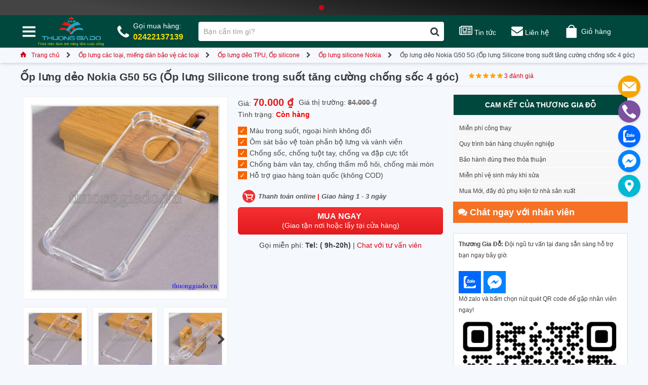

--- FILE ---
content_type: text/html; charset=utf-8
request_url: https://thuonggiado.vn/op-lung-deo-nokia-g50-5g.html
body_size: 149596
content:
<!DOCTYPE html PUBLIC "-//W3C//DTD XHTML 1.0 Strict//EN" "http://www.w3.org/TR/xhtml1/DTD/xhtml1-strict.dtd">
<html xmlns="http://www.w3.org/1999/xhtml" xml:lang="vi" lang="vi">
<head>
	<title>Ốp lưng dẻo Nokia G50 5G * Giao hàng toàn quốc</title>
<meta name="description" content="Báo giá Ốp lưng dẻo Nokia G50 5G * Giao hàng toàn quốc ✓ chính hãng ✓ giá tốt. Giao tận nhà - đổi trả dễ dàng - thanh toán linh hoạt" />
<meta name="viewport" content="width=device-width, minimum-scale=1 user-scalable=no">	
<meta name="keywords" content="https://thuonggiado.vn" />

<link rel="icon" href="https://thuonggiado.vn/templates/images/favicon.ico" type="image/x-icon" />
<link rel="shortcut icon" href="https://thuonggiado.vn/templates/images/icon.png" type="image/x-icon" />
<meta property="og:locale" content="vi_VN" />
<meta property="og:type" content="website" />
<meta property="og:title" content="Ốp lưng dẻo Nokia G50 5G * Giao hàng toàn quốc" />
<meta property="og:description" content="Báo giá Ốp lưng dẻo Nokia G50 5G * Giao hàng toàn quốc ✓ chính hãng ✓ giá tốt. Giao tận nhà - đổi trả dễ dàng - thanh toán linh hoạt" />
<meta property="og:site_name" content="Thương Gia Đỗ" />
<meta property="og:image" content="https://thuonggiado.vn/templates/images/thuong-gia-do.jpg" />
<meta property="og:image:secure_url" content="https://thuonggiado.vn/templates/images/thuong-gia-do.jpg" />
<meta name="url" content="https://thuonggiado.vn"/>
<meta rel="canonical" href="https://thuonggiado.vn"/>
<meta property="fb:app_id" content="302678603715417" />
<style id="custom-css" type="text/css" media="all">
html{-webkit-text-size-adjust:100%;-ms-text-size-adjust:100%}body{margin:0}article,aside,details,figcaption,figure,footer,header,hgroup,main,menu,nav,section,summary{display:block}audio,canvas,progress,video{display:inline-block;vertical-align:baseline}audio:not([controls]){display:none;height:0}[hidden],template{display:none}a{background-color:transparent}a:active,a:hover{outline:0}abbr[title]{border-bottom:1px dotted}b,strong{font-weight:700}dfn{font-style:italic}h1{margin:.67em 0;font-size:2em}mark{color:#000;background:#ff0}small{font-size:80%}sub,sup{position:relative;font-size:75%;line-height:0;vertical-align:baseline}sup{top:-.5em}sub{bottom:-.25em}img{border:0}svg:not(:root){overflow:hidden}figure{margin:1em 40px}hr{height:0;-webkit-box-sizing:content-box;-moz-box-sizing:content-box;box-sizing:content-box}pre{overflow:auto}code,kbd,pre,samp{font-family:monospace,monospace;font-size:1em}button,input,optgroup,select,textarea{margin:0;font:inherit;color:inherit}button{overflow:visible}button,select{text-transform:none}button,html input[type=button],input[type=reset],input[type=submit]{-webkit-appearance:button;cursor:pointer}button[disabled],html input[disabled]{cursor:default}button::-moz-focus-inner,input::-moz-focus-inner{padding:0;border:0}input{line-height:normal}input[type=checkbox],input[type=radio]{-webkit-box-sizing:border-box;-moz-box-sizing:border-box;box-sizing:border-box;padding:0}input[type=number]::-webkit-inner-spin-button,input[type=number]::-webkit-outer-spin-button{height:auto}input[type=search]{-webkit-box-sizing:content-box;-moz-box-sizing:content-box;box-sizing:content-box;-webkit-appearance:textfield}input[type=search]::-webkit-search-cancel-button,input[type=search]::-webkit-search-decoration{-webkit-appearance:none}fieldset{padding:.35em .625em .75em;margin:0 2px;border:1px solid silver}legend{padding:0;border:0}textarea{overflow:auto}optgroup{font-weight:700}table{border-spacing:0;border-collapse:collapse}td,th{padding:0}@media print{*,:after,:before{color:#000!important;text-shadow:none!important;background:0 0!important;-webkit-box-shadow:none!important;box-shadow:none!important}a,a:visited{text-decoration:underline}a[href]:after{content:" (" attr(href) ")"}abbr[title]:after{content:" (" attr(title) ")"}a[href^="javascript:"]:after,a[href^="#"]:after{content:""}blockquote,pre{border:1px solid #999;page-break-inside:avoid}thead{display:table-header-group}img,tr{page-break-inside:avoid}img{max-width:100%!important}h2,h3,p{orphans:3;widows:3}h2,h3{page-break-after:avoid}.navbar{display:none}.btn>.caret,.dropup>.btn>.caret{border-top-color:#000!important}.label{border:1px solid #000}.table{border-collapse:collapse!important}.table td,.table th{background-color:#fff!important}.table-bordered td,.table-bordered th{border:1px solid #ddd!important}}@font-face{font-family:glyphicons halflings;src:url(templates/fonts/glyphicons-halflings-regular.eot);src:url(templates/fonts//glyphicons-halflings-regular.eot?#iefix) format('embedded-opentype'),url(templates/fonts/glyphicons-halflings-regular.woff2) format('woff2'),url(templates/fonts/glyphicons-halflings-regular.woff) format('woff'),url(templates/fonts/glyphicons-halflings-regular.ttf) format('truetype'),url(templates/fonts/glyphicons-halflings-regular.svg#glyphicons_halflingsregular) format('svg')}.glyphicon{position:relative;top:1px;display:inline-block;font-family:glyphicons halflings;font-style:normal;font-weight:400;line-height:1;-webkit-font-smoothing:antialiased;-moz-osx-font-smoothing:grayscale}.glyphicon-asterisk:before{content:" 02a"}.glyphicon-plus:before{content:" 02b"}.glyphicon-eur:before,.glyphicon-euro:before{content:"20ac"}.glyphicon-minus:before{content:"2212"}.glyphicon-cloud:before{content:"2601"}.glyphicon-envelope:before{content:"2709"}.glyphicon-pencil:before{content:"270f"}.glyphicon-glass:before{content:"e001"}.glyphicon-music:before{content:"e002"}.glyphicon-search:before{content:"e003"}.glyphicon-heart:before{content:"e005"}.glyphicon-star:before{content:"e006"}.glyphicon-star-empty:before{content:"e007"}.glyphicon-user:before{content:"e008"}.glyphicon-film:before{content:"e009"}.glyphicon-th-large:before{content:"e010"}.glyphicon-th:before{content:"e011"}.glyphicon-th-list:before{content:"e012"}.glyphicon-ok:before{content:"e013"}.glyphicon-remove:before{content:"e014"}.glyphicon-zoom-in:before{content:"e015"}.glyphicon-zoom-out:before{content:"e016"}.glyphicon-off:before{content:"e017"}.glyphicon-signal:before{content:"e018"}.glyphicon-cog:before{content:"e019"}.glyphicon-trash:before{content:"e020"}.glyphicon-home:before{content:"e021"}.glyphicon-file:before{content:"e022"}.glyphicon-time:before{content:"e023"}.glyphicon-road:before{content:"e024"}.glyphicon-download-alt:before{content:"e025"}.glyphicon-download:before{content:"e026"}.glyphicon-upload:before{content:"e027"}.glyphicon-inbox:before{content:"e028"}.glyphicon-play-circle:before{content:"e029"}.glyphicon-repeat:before{content:"e030"}.glyphicon-refresh:before{content:"e031"}.glyphicon-list-alt:before{content:"e032"}.glyphicon-lock:before{content:"e033"}.glyphicon-flag:before{content:"e034"}.glyphicon-headphones:before{content:"e035"}.glyphicon-volume-off:before{content:"e036"}.glyphicon-volume-down:before{content:"e037"}.glyphicon-volume-up:before{content:"e038"}.glyphicon-qrcode:before{content:"e039"}.glyphicon-barcode:before{content:"e040"}.glyphicon-tag:before{content:"e041"}.glyphicon-tags:before{content:"e042"}.glyphicon-book:before{content:"e043"}.glyphicon-bookmark:before{content:"e044"}.glyphicon-print:before{content:"e045"}.glyphicon-camera:before{content:"e046"}.glyphicon-font:before{content:"e047"}.glyphicon-bold:before{content:"e048"}.glyphicon-italic:before{content:"e049"}.glyphicon-text-height:before{content:"e050"}.glyphicon-text-width:before{content:"e051"}.glyphicon-align-left:before{content:"e052"}.glyphicon-align-center:before{content:"e053"}.glyphicon-align-right:before{content:"e054"}.glyphicon-align-justify:before{content:"e055"}.glyphicon-list:before{content:"e056"}.glyphicon-indent-left:before{content:"e057"}.glyphicon-indent-right:before{content:"e058"}.glyphicon-facetime-video:before{content:"e059"}.glyphicon-picture:before{content:"e060"}.glyphicon-map-marker:before{content:"e062"}.glyphicon-adjust:before{content:"e063"}.glyphicon-tint:before{content:"e064"}.glyphicon-edit:before{content:"e065"}.glyphicon-share:before{content:"e066"}.glyphicon-check:before{content:"e067"}.glyphicon-move:before{content:"e068"}.glyphicon-step-backward:before{content:"e069"}.glyphicon-fast-backward:before{content:"e070"}.glyphicon-backward:before{content:"e071"}.glyphicon-play:before{content:"e072"}.glyphicon-pause:before{content:"e073"}.glyphicon-stop:before{content:"e074"}.glyphicon-forward:before{content:"e075"}.glyphicon-fast-forward:before{content:"e076"}.glyphicon-step-forward:before{content:"e077"}.glyphicon-eject:before{content:"e078"}.glyphicon-chevron-left:before{content:"e079"}.glyphicon-chevron-right:before{content:"e080"}.glyphicon-plus-sign:before{content:"e081"}.glyphicon-minus-sign:before{content:"e082"}.glyphicon-remove-sign:before{content:"e083"}.glyphicon-ok-sign:before{content:"e084"}.glyphicon-question-sign:before{content:"e085"}.glyphicon-info-sign:before{content:"e086"}.glyphicon-screenshot:before{content:"e087"}.glyphicon-remove-circle:before{content:"e088"}.glyphicon-ok-circle:before{content:"e089"}.glyphicon-ban-circle:before{content:"e090"}.glyphicon-arrow-left:before{content:"e091"}.glyphicon-arrow-right:before{content:"e092"}.glyphicon-arrow-up:before{content:"e093"}.glyphicon-arrow-down:before{content:"e094"}.glyphicon-share-alt:before{content:"e095"}.glyphicon-resize-full:before{content:"e096"}.glyphicon-resize-small:before{content:"e097"}.glyphicon-exclamation-sign:before{content:"e101"}.glyphicon-gift:before{content:"e102"}.glyphicon-leaf:before{content:"e103"}.glyphicon-fire:before{content:"e104"}.glyphicon-eye-open:before{content:"e105"}.glyphicon-eye-close:before{content:"e106"}.glyphicon-warning-sign:before{content:"e107"}.glyphicon-plane:before{content:"e108"}.glyphicon-calendar:before{content:"e109"}.glyphicon-random:before{content:"e110"}.glyphicon-comment:before{content:"e111"}.glyphicon-magnet:before{content:"e112"}.glyphicon-chevron-up:before{content:"e113"}.glyphicon-chevron-down:before{content:"e114"}.glyphicon-retweet:before{content:"e115"}.glyphicon-shopping-cart:before{content:"e116"}.glyphicon-folder-close:before{content:"e117"}.glyphicon-folder-open:before{content:"e118"}.glyphicon-resize-vertical:before{content:"e119"}.glyphicon-resize-horizontal:before{content:"e120"}.glyphicon-hdd:before{content:"e121"}.glyphicon-bullhorn:before{content:"e122"}.glyphicon-bell:before{content:"e123"}.glyphicon-certificate:before{content:"e124"}.glyphicon-thumbs-up:before{content:"e125"}.glyphicon-thumbs-down:before{content:"e126"}.glyphicon-hand-right:before{content:"e127"}.glyphicon-hand-left:before{content:"e128"}.glyphicon-hand-up:before{content:"e129"}.glyphicon-hand-down:before{content:"e130"}.glyphicon-circle-arrow-right:before{content:"e131"}.glyphicon-circle-arrow-left:before{content:"e132"}.glyphicon-circle-arrow-up:before{content:"e133"}.glyphicon-circle-arrow-down:before{content:"e134"}.glyphicon-globe:before{content:"e135"}.glyphicon-wrench:before{content:"e136"}.glyphicon-tasks:before{content:"e137"}.glyphicon-filter:before{content:"e138"}.glyphicon-briefcase:before{content:"e139"}.glyphicon-fullscreen:before{content:"e140"}.glyphicon-dashboard:before{content:"e141"}.glyphicon-paperclip:before{content:"e142"}.glyphicon-heart-empty:before{content:"e143"}.glyphicon-link:before{content:"e144"}.glyphicon-phone:before{content:"e145"}.glyphicon-pushpin:before{content:"e146"}.glyphicon-usd:before{content:"e148"}.glyphicon-gbp:before{content:"e149"}.glyphicon-sort:before{content:"e150"}.glyphicon-sort-by-alphabet:before{content:"e151"}.glyphicon-sort-by-alphabet-alt:before{content:"e152"}.glyphicon-sort-by-order:before{content:"e153"}.glyphicon-sort-by-order-alt:before{content:"e154"}.glyphicon-sort-by-attributes:before{content:"e155"}.glyphicon-sort-by-attributes-alt:before{content:"e156"}.glyphicon-unchecked:before{content:"e157"}.glyphicon-expand:before{content:"e158"}.glyphicon-collapse-down:before{content:"e159"}.glyphicon-collapse-up:before{content:"e160"}.glyphicon-log-in:before{content:"e161"}.glyphicon-flash:before{content:"e162"}.glyphicon-log-out:before{content:"e163"}.glyphicon-new-window:before{content:"e164"}.glyphicon-record:before{content:"e165"}.glyphicon-save:before{content:"e166"}.glyphicon-open:before{content:"e167"}.glyphicon-saved:before{content:"e168"}.glyphicon-import:before{content:"e169"}.glyphicon-export:before{content:"e170"}.glyphicon-send:before{content:"e171"}.glyphicon-floppy-disk:before{content:"e172"}.glyphicon-floppy-saved:before{content:"e173"}.glyphicon-floppy-remove:before{content:"e174"}.glyphicon-floppy-save:before{content:"e175"}.glyphicon-floppy-open:before{content:"e176"}.glyphicon-credit-card:before{content:"e177"}.glyphicon-transfer:before{content:"e178"}.glyphicon-cutlery:before{content:"e179"}.glyphicon-header:before{content:"e180"}.glyphicon-compressed:before{content:"e181"}.glyphicon-earphone:before{content:"e182"}.glyphicon-phone-alt:before{content:"e183"}.glyphicon-tower:before{content:"e184"}.glyphicon-stats:before{content:"e185"}.glyphicon-sd-video:before{content:"e186"}.glyphicon-hd-video:before{content:"e187"}.glyphicon-subtitles:before{content:"e188"}.glyphicon-sound-stereo:before{content:"e189"}.glyphicon-sound-dolby:before{content:"e190"}.glyphicon-sound-5-1:before{content:"e191"}.glyphicon-sound-6-1:before{content:"e192"}.glyphicon-sound-7-1:before{content:"e193"}.glyphicon-copyright-mark:before{content:"e194"}.glyphicon-registration-mark:before{content:"e195"}.glyphicon-cloud-download:before{content:"e197"}.glyphicon-cloud-upload:before{content:"e198"}.glyphicon-tree-conifer:before{content:"e199"}.glyphicon-tree-deciduous:before{content:"e200"}.glyphicon-cd:before{content:"e201"}.glyphicon-save-file:before{content:"e202"}.glyphicon-open-file:before{content:"e203"}.glyphicon-level-up:before{content:"e204"}.glyphicon-copy:before{content:"e205"}.glyphicon-paste:before{content:"e206"}.glyphicon-alert:before{content:"e209"}.glyphicon-equalizer:before{content:"e210"}.glyphicon-king:before{content:"e211"}.glyphicon-queen:before{content:"e212"}.glyphicon-pawn:before{content:"e213"}.glyphicon-bishop:before{content:"e214"}.glyphicon-knight:before{content:"e215"}.glyphicon-baby-formula:before{content:"e216"}.glyphicon-tent:before{content:"26fa"}.glyphicon-blackboard:before{content:"e218"}.glyphicon-bed:before{content:"e219"}.glyphicon-apple:before{content:"f8ff"}.glyphicon-erase:before{content:"e221"}.glyphicon-hourglass:before{content:"231b"}.glyphicon-lamp:before{content:"e223"}.glyphicon-duplicate:before{content:"e224"}.glyphicon-piggy-bank:before{content:"e225"}.glyphicon-scissors:before{content:"e226"}.glyphicon-bitcoin:before{content:"e227"}.glyphicon-btc:before{content:"e227"}.glyphicon-xbt:before{content:"e227"}.glyphicon-yen:before{content:" 0a5"}.glyphicon-jpy:before{content:" 0a5"}.glyphicon-ruble:before{content:"20bd"}.glyphicon-rub:before{content:"20bd"}.glyphicon-scale:before{content:"e230"}.glyphicon-ice-lolly:before{content:"e231"}.glyphicon-ice-lolly-tasted:before{content:"e232"}.glyphicon-education:before{content:"e233"}.glyphicon-option-horizontal:before{content:"e234"}.glyphicon-option-vertical:before{content:"e235"}.glyphicon-menu-hamburger:before{content:"e236"}.glyphicon-modal-window:before{content:"e237"}.glyphicon-oil:before{content:"e238"}.glyphicon-grain:before{content:"e239"}.glyphicon-sunglasses:before{content:"e240"}.glyphicon-text-size:before{content:"e241"}.glyphicon-text-color:before{content:"e242"}.glyphicon-text-background:before{content:"e243"}.glyphicon-object-align-top:before{content:"e244"}.glyphicon-object-align-bottom:before{content:"e245"}.glyphicon-object-align-horizontal:before{content:"e246"}.glyphicon-object-align-left:before{content:"e247"}.glyphicon-object-align-vertical:before{content:"e248"}.glyphicon-object-align-right:before{content:"e249"}.glyphicon-triangle-right:before{content:"e250"}.glyphicon-triangle-left:before{content:"e251"}.glyphicon-triangle-bottom:before{content:"e252"}.glyphicon-triangle-top:before{content:"e253"}.glyphicon-console:before{content:"e254"}.glyphicon-superscript:before{content:"e255"}.glyphicon-subscript:before{content:"e256"}.glyphicon-menu-left:before{content:"e257"}.glyphicon-menu-right:before{content:"e258"}.glyphicon-menu-down:before{content:"e259"}.glyphicon-menu-up:before{content:"e260"}*{-webkit-box-sizing:border-box;-moz-box-sizing:border-box;box-sizing:border-box}:after,:before{-webkit-box-sizing:border-box;-moz-box-sizing:border-box;box-sizing:border-box}html{font-size:10px;-webkit-tap-highlight-color:transparent}body{font-size:14px;line-height:1.42857143;color:#333;background-color:#fff}button,input,select,textarea{font-family:inherit;font-size:inherit;line-height:inherit}a{color:#337ab7;text-decoration:none}a:focus,a:hover{color:#23527c;text-decoration:underline}a:focus{outline:5px auto -webkit-focus-ring-color;outline-offset:-2px}figure{margin:0}img{vertical-align:middle}.carousel-inner>.item>a>img,.carousel-inner>.item>img,.img-responsive,.thumbnail a>img,.thumbnail>img{display:block;max-width:100%;height:auto}.img-rounded{border-radius:6px}.img-thumbnail{display:inline-block;max-width:100%;height:auto;padding:4px;line-height:1.42857143;background-color:#fff;border:1px solid #ddd;border-radius:4px;-webkit-transition:all .2s ease-in-out;-o-transition:all .2s ease-in-out;transition:all .2s ease-in-out}.img-circle{border-radius:50%}hr{margin-top:20px;margin-bottom:20px;border:0;border-top:1px solid #eee}.sr-only{position:absolute;width:1px;height:1px;padding:0;margin:-1px;overflow:hidden;clip:rect(0,0,0,0);border:0}.sr-only-focusable:active,.sr-only-focusable:focus{position:static;width:auto;height:auto;margin:0;overflow:visible;clip:auto}[role=button]{cursor:pointer}.h1,.h2,.h3,.h4,.h5,.h6,h1,h2,h3,h4,h5,h6{font-family:inherit;font-weight:500;line-height:1.1;color:inherit}.h1 .small,.h1 small,.h2 .small,.h2 small,.h3 .small,.h3 small,.h4 .small,.h4 small,.h5 .small,.h5 small,.h6 .small,.h6 small,h1 .small,h1 small,h2 .small,h2 small,h3 .small,h3 small,h4 .small,h4 small,h5 .small,h5 small,h6 .small,h6 small{font-weight:400;line-height:1;color:#777}.h1,.h2,.h3,h1,h2,h3{margin-top:20px;margin-bottom:10px}.h1 .small,.h1 small,.h2 .small,.h2 small,.h3 .small,.h3 small,h1 .small,h1 small,h2 .small,h2 small,h3 .small,h3 small{font-size:65%}.h4,.h5,.h6,h4,h5,h6{margin-top:10px;margin-bottom:10px}.h4 .small,.h4 small,.h5 .small,.h5 small,.h6 .small,.h6 small,h4 .small,h4 small,h5 .small,h5 small,h6 .small,h6 small{font-size:75%}.h1,h1{font-size:36px}.h2,h2{font-size:30px}.h3,h3{font-size:24px}.h4,h4{font-size:18px}.h5,h5{font-size:14px}.h6,h6{font-size:12px}p{margin:0 0 10px}.lead{margin-bottom:20px;font-size:16px;font-weight:300;line-height:1.4}@media(min-width:768px){.lead{font-size:21px}}.small,small{font-size:85%}.mark,mark{padding:.2em;background-color:#fcf8e3}.text-left{text-align:left}.text-right{text-align:right}.text-center{text-align:center}.text-justify{text-align:justify}.text-nowrap{white-space:nowrap}.text-lowercase{text-transform:lowercase}.text-uppercase{text-transform:uppercase}.text-capitalize{text-transform:capitalize}.text-muted{color:#777}.text-primary{color:#337ab7}a.text-primary:focus,a.text-primary:hover{color:#286090}.text-success{color:#3c763d}a.text-success:focus,a.text-success:hover{color:#2b542c}.text-info{color:#31708f}a.text-info:focus,a.text-info:hover{color:#245269}.text-warning{color:#8a6d3b}a.text-warning:focus,a.text-warning:hover{color:#66512c}.text-danger{color:#a94442}a.text-danger:focus,a.text-danger:hover{color:#843534}.bg-primary{color:#fff;background-color:#337ab7}a.bg-primary:focus,a.bg-primary:hover{background-color:#286090}.bg-success{background-color:#dff0d8}a.bg-success:focus,a.bg-success:hover{background-color:#c1e2b3}.bg-info{background-color:#d9edf7}a.bg-info:focus,a.bg-info:hover{background-color:#afd9ee}.bg-warning{background-color:#fcf8e3}a.bg-warning:focus,a.bg-warning:hover{background-color:#f7ecb5}.bg-danger{background-color:#f2dede}a.bg-danger:focus,a.bg-danger:hover{background-color:#e4b9b9}.page-header{padding-bottom:9px;margin:40px 0 20px;border-bottom:1px solid #eee}ol,ul{margin-top:0;margin-bottom:10px}ol ol,ol ul,ul ol,ul ul{margin-bottom:0}.list-unstyled{padding-left:0;list-style:none}.list-inline{padding-left:0;margin-left:-5px;list-style:none}.list-inline>li{display:inline-block;padding-right:5px;padding-left:5px}dl{margin-top:0;margin-bottom:20px}dd,dt{line-height:1.42857143}dt{font-weight:700}dd{margin-left:0}@media(min-width:768px){.dl-horizontal dt{float:left;width:160px;overflow:hidden;clear:left;text-align:right;text-overflow:ellipsis;white-space:nowrap}.dl-horizontal dd{margin-left:180px}}abbr[data-original-title],abbr[title]{cursor:help;border-bottom:1px dotted #777}.initialism{font-size:90%;text-transform:uppercase}blockquote{padding:10px 20px;margin:0 0 20px;font-size:17.5px;border-left:5px solid #eee}blockquote ol:last-child,blockquote p:last-child,blockquote ul:last-child{margin-bottom:0}blockquote .small,blockquote footer,blockquote small{display:block;font-size:80%;line-height:1.42857143;color:#777}blockquote .small:before,blockquote footer:before,blockquote small:before{content:'2014  0A0'}.blockquote-reverse,blockquote.pull-right{padding-right:15px;padding-left:0;text-align:right;border-right:5px solid #eee;border-left:0}.blockquote-reverse .small:before,.blockquote-reverse footer:before,.blockquote-reverse small:before,blockquote.pull-right .small:before,blockquote.pull-right footer:before,blockquote.pull-right small:before{content:''}.blockquote-reverse .small:after,.blockquote-reverse footer:after,.blockquote-reverse small:after,blockquote.pull-right .small:after,blockquote.pull-right footer:after,blockquote.pull-right small:after{content:' 0A0 2014'}address{margin-bottom:20px;font-style:normal;line-height:1.42857143}code,kbd,pre,samp{font-family:Menlo,Monaco,Consolas,courier new,monospace}code{padding:2px 4px;font-size:90%;color:#c7254e;background-color:#f9f2f4;border-radius:4px}kbd{padding:2px 4px;font-size:90%;color:#fff;background-color:#333;border-radius:3px;-webkit-box-shadow:inset 0 -1px 0 rgba(0,0,0,.25);box-shadow:inset 0 -1px 0 rgba(0,0,0,.25)}kbd kbd{padding:0;font-size:100%;font-weight:700;-webkit-box-shadow:none;box-shadow:none}pre{display:block;padding:9.5px;margin:0 0 10px;font-size:13px;line-height:1.42857143;color:#333;word-break:break-all;word-wrap:break-word;background-color:#f5f5f5;border:1px solid #ccc;border-radius:4px}pre code{padding:0;font-size:inherit;color:inherit;white-space:pre-wrap;background-color:transparent;border-radius:0}.pre-scrollable{max-height:340px;overflow-y:scroll}.container{padding-right:15px;padding-left:15px;margin-right:auto;margin-left:auto}@media(min-width:768px){.container{width:750px}}@media(min-width:992px){.container{width:970px}}@media(min-width:1200px){.container{width:1170px}}.container-fluid{padding-right:15px;padding-left:15px;margin-right:auto;margin-left:auto}.row{margin-right:-15px;margin-left:-15px}.col-lg-1,.col-lg-10,.col-lg-11,.col-lg-12,.col-lg-2,.col-lg-3,.col-lg-4,.col-lg-5,.col-lg-6,.col-lg-7,.col-lg-8,.col-lg-9,.col-md-1,.col-md-10,.col-md-11,.col-md-12,.col-md-2,.col-md-3,.col-md-4,.col-md-5,.col-md-6,.col-md-7,.col-md-8,.col-md-9,.col-sm-1,.col-sm-10,.col-sm-11,.col-sm-12,.col-sm-2,.col-sm-3,.col-sm-4,.col-sm-5,.col-sm-6,.col-sm-7,.col-sm-8,.col-sm-9,.col-xs-1,.col-xs-10,.col-xs-11,.col-xs-12,.col-xs-2,.col-xs-3,.col-xs-4,.col-xs-5,.col-xs-6,.col-xs-7,.col-xs-8,.col-xs-9{position:relative;min-height:1px;padding-right:15px;padding-left:15px}.col-xs-1,.col-xs-10,.col-xs-11,.col-xs-12,.col-xs-2,.col-xs-3,.col-xs-4,.col-xs-5,.col-xs-6,.col-xs-7,.col-xs-8,.col-xs-9{float:left}.col-xs-12{width:100%}.col-xs-11{width:91.66666667%}.col-xs-10{width:83.33333333%}.col-xs-9{width:75%}.col-xs-8{width:66.66666667%}.col-xs-7{width:58.33333333%}.col-xs-6{width:50%}.col-xs-5{width:41.66666667%}.col-xs-4{width:33.33333333%}.col-xs-3{width:25%}.col-xs-2{width:16.66666667%}.col-xs-1{width:8.33333333%}.col-xs-pull-12{right:100%}.col-xs-pull-11{right:91.66666667%}.col-xs-pull-10{right:83.33333333%}.col-xs-pull-9{right:75%}.col-xs-pull-8{right:66.66666667%}.col-xs-pull-7{right:58.33333333%}.col-xs-pull-6{right:50%}.col-xs-pull-5{right:41.66666667%}.col-xs-pull-4{right:33.33333333%}.col-xs-pull-3{right:25%}.col-xs-pull-2{right:16.66666667%}.col-xs-pull-1{right:8.33333333%}.col-xs-pull-0{right:auto}.col-xs-push-12{left:100%}.col-xs-push-11{left:91.66666667%}.col-xs-push-10{left:83.33333333%}.col-xs-push-9{left:75%}.col-xs-push-8{left:66.66666667%}.col-xs-push-7{left:58.33333333%}.col-xs-push-6{left:50%}.col-xs-push-5{left:41.66666667%}.col-xs-push-4{left:33.33333333%}.col-xs-push-3{left:25%}.col-xs-push-2{left:16.66666667%}.col-xs-push-1{left:8.33333333%}.col-xs-push-0{left:auto}.col-xs-offset-12{margin-left:100%}.col-xs-offset-11{margin-left:91.66666667%}.col-xs-offset-10{margin-left:83.33333333%}.col-xs-offset-9{margin-left:75%}.col-xs-offset-8{margin-left:66.66666667%}.col-xs-offset-7{margin-left:58.33333333%}.col-xs-offset-6{margin-left:50%}.col-xs-offset-5{margin-left:41.66666667%}.col-xs-offset-4{margin-left:33.33333333%}.col-xs-offset-3{margin-left:25%}.col-xs-offset-2{margin-left:16.66666667%}.col-xs-offset-1{margin-left:8.33333333%}.col-xs-offset-0{margin-left:0}@media(min-width:768px){.col-sm-1,.col-sm-10,.col-sm-11,.col-sm-12,.col-sm-2,.col-sm-3,.col-sm-4,.col-sm-5,.col-sm-6,.col-sm-7,.col-sm-8,.col-sm-9{float:left}.col-sm-12{width:100%}.col-sm-11{width:91.66666667%}.col-sm-10{width:83.33333333%}.col-sm-9{width:75%}.col-sm-8{width:66.66666667%}.col-sm-7{width:58.33333333%}.col-sm-6{width:50%}.col-sm-5{width:41.66666667%}.col-sm-4{width:33.33333333%}.col-sm-3{width:25%}.col-sm-2{width:16.66666667%}.col-sm-1{width:8.33333333%}.col-sm-pull-12{right:100%}.col-sm-pull-11{right:91.66666667%}.col-sm-pull-10{right:83.33333333%}.col-sm-pull-9{right:75%}.col-sm-pull-8{right:66.66666667%}.col-sm-pull-7{right:58.33333333%}.col-sm-pull-6{right:50%}.col-sm-pull-5{right:41.66666667%}.col-sm-pull-4{right:33.33333333%}.col-sm-pull-3{right:25%}.col-sm-pull-2{right:16.66666667%}.col-sm-pull-1{right:8.33333333%}.col-sm-pull-0{right:auto}.col-sm-push-12{left:100%}.col-sm-push-11{left:91.66666667%}.col-sm-push-10{left:83.33333333%}.col-sm-push-9{left:75%}.col-sm-push-8{left:66.66666667%}.col-sm-push-7{left:58.33333333%}.col-sm-push-6{left:50%}.col-sm-push-5{left:41.66666667%}.col-sm-push-4{left:33.33333333%}.col-sm-push-3{left:25%}.col-sm-push-2{left:16.66666667%}.col-sm-push-1{left:8.33333333%}.col-sm-push-0{left:auto}.col-sm-offset-12{margin-left:100%}.col-sm-offset-11{margin-left:91.66666667%}.col-sm-offset-10{margin-left:83.33333333%}.col-sm-offset-9{margin-left:75%}.col-sm-offset-8{margin-left:66.66666667%}.col-sm-offset-7{margin-left:58.33333333%}.col-sm-offset-6{margin-left:50%}.col-sm-offset-5{margin-left:41.66666667%}.col-sm-offset-4{margin-left:33.33333333%}.col-sm-offset-3{margin-left:25%}.col-sm-offset-2{margin-left:16.66666667%}.col-sm-offset-1{margin-left:8.33333333%}.col-sm-offset-0{margin-left:0}}@media(min-width:992px){.col-md-1,.col-md-10,.col-md-11,.col-md-12,.col-md-2,.col-md-3,.col-md-4,.col-md-5,.col-md-6,.col-md-7,.col-md-8,.col-md-9{float:left}.col-md-12{width:100%}.col-md-11{width:91.66666667%}.col-md-10{width:83.33333333%}.col-md-9{width:75%}.col-md-8{width:66.66666667%}.col-md-7{width:58.33333333%}.col-md-6{width:50%}.col-md-5{width:41.66666667%}.col-md-4{width:33.33333333%}.col-md-3{width:25%}.col-md-2{width:16.66666667%}.col-md-1{width:8.33333333%}.col-md-pull-12{right:100%}.col-md-pull-11{right:91.66666667%}.col-md-pull-10{right:83.33333333%}.col-md-pull-9{right:75%}.col-md-pull-8{right:66.66666667%}.col-md-pull-7{right:58.33333333%}.col-md-pull-6{right:50%}.col-md-pull-5{right:41.66666667%}.col-md-pull-4{right:33.33333333%}.col-md-pull-3{right:25%}.col-md-pull-2{right:16.66666667%}.col-md-pull-1{right:8.33333333%}.col-md-pull-0{right:auto}.col-md-push-12{left:100%}.col-md-push-11{left:91.66666667%}.col-md-push-10{left:83.33333333%}.col-md-push-9{left:75%}.col-md-push-8{left:66.66666667%}.col-md-push-7{left:58.33333333%}.col-md-push-6{left:50%}.col-md-push-5{left:41.66666667%}.col-md-push-4{left:33.33333333%}.col-md-push-3{left:25%}.col-md-push-2{left:16.66666667%}.col-md-push-1{left:8.33333333%}.col-md-push-0{left:auto}.col-md-offset-12{margin-left:100%}.col-md-offset-11{margin-left:91.66666667%}.col-md-offset-10{margin-left:83.33333333%}.col-md-offset-9{margin-left:75%}.col-md-offset-8{margin-left:66.66666667%}.col-md-offset-7{margin-left:58.33333333%}.col-md-offset-6{margin-left:50%}.col-md-offset-5{margin-left:41.66666667%}.col-md-offset-4{margin-left:33.33333333%}.col-md-offset-3{margin-left:25%}.col-md-offset-2{margin-left:16.66666667%}.col-md-offset-1{margin-left:8.33333333%}.col-md-offset-0{margin-left:0}}@media(min-width:1200px){.col-lg-1,.col-lg-10,.col-lg-11,.col-lg-12,.col-lg-2,.col-lg-3,.col-lg-4,.col-lg-5,.col-lg-6,.col-lg-7,.col-lg-8,.col-lg-9{float:left}.col-lg-12{width:100%}.col-lg-11{width:91.66666667%}.col-lg-10{width:83.33333333%}.col-lg-9{width:75%}.col-lg-8{width:66.66666667%}.col-lg-7{width:58.33333333%}.col-lg-6{width:50%}.col-lg-5{width:41.66666667%}.col-lg-4{width:33.33333333%}.col-lg-3{width:25%}.col-lg-2{width:16.66666667%}.col-lg-1{width:8.33333333%}.col-lg-pull-12{right:100%}.col-lg-pull-11{right:91.66666667%}.col-lg-pull-10{right:83.33333333%}.col-lg-pull-9{right:75%}.col-lg-pull-8{right:66.66666667%}.col-lg-pull-7{right:58.33333333%}.col-lg-pull-6{right:50%}.col-lg-pull-5{right:41.66666667%}.col-lg-pull-4{right:33.33333333%}.col-lg-pull-3{right:25%}.col-lg-pull-2{right:16.66666667%}.col-lg-pull-1{right:8.33333333%}.col-lg-pull-0{right:auto}.col-lg-push-12{left:100%}.col-lg-push-11{left:91.66666667%}.col-lg-push-10{left:83.33333333%}.col-lg-push-9{left:75%}.col-lg-push-8{left:66.66666667%}.col-lg-push-7{left:58.33333333%}.col-lg-push-6{left:50%}.col-lg-push-5{left:41.66666667%}.col-lg-push-4{left:33.33333333%}.col-lg-push-3{left:25%}.col-lg-push-2{left:16.66666667%}.col-lg-push-1{left:8.33333333%}.col-lg-push-0{left:auto}.col-lg-offset-12{margin-left:100%}.col-lg-offset-11{margin-left:91.66666667%}.col-lg-offset-10{margin-left:83.33333333%}.col-lg-offset-9{margin-left:75%}.col-lg-offset-8{margin-left:66.66666667%}.col-lg-offset-7{margin-left:58.33333333%}.col-lg-offset-6{margin-left:50%}.col-lg-offset-5{margin-left:41.66666667%}.col-lg-offset-4{margin-left:33.33333333%}.col-lg-offset-3{margin-left:25%}.col-lg-offset-2{margin-left:16.66666667%}.col-lg-offset-1{margin-left:8.33333333%}.col-lg-offset-0{margin-left:0}}table{background-color:transparent}caption{padding-top:8px;padding-bottom:8px;color:#777;text-align:left}th{text-align:left}.table{width:100%;max-width:100%;margin-bottom:20px}.table>tbody>tr>td,.table>tbody>tr>th,.table>tfoot>tr>td,.table>tfoot>tr>th,.table>thead>tr>td,.table>thead>tr>th{padding:8px;line-height:1.42857143;vertical-align:top;border-top:1px solid #ddd}.table>thead>tr>th{vertical-align:bottom;border-bottom:2px solid #ddd}.table>caption+thead>tr:first-child>td,.table>caption+thead>tr:first-child>th,.table>colgroup+thead>tr:first-child>td,.table>colgroup+thead>tr:first-child>th,.table>thead:first-child>tr:first-child>td,.table>thead:first-child>tr:first-child>th{border-top:0}.table>tbody+tbody{border-top:2px solid #ddd}.table .table{background-color:#fff}.table-condensed>tbody>tr>td,.table-condensed>tbody>tr>th,.table-condensed>tfoot>tr>td,.table-condensed>tfoot>tr>th,.table-condensed>thead>tr>td,.table-condensed>thead>tr>th{padding:5px}.table-bordered{border:1px solid #ddd}.table-bordered>tbody>tr>td,.table-bordered>tbody>tr>th,.table-bordered>tfoot>tr>td,.table-bordered>tfoot>tr>th,.table-bordered>thead>tr>td,.table-bordered>thead>tr>th{border:1px solid #ddd}.table-bordered>thead>tr>td,.table-bordered>thead>tr>th{border-bottom-width:2px}.table-striped>tbody>tr:nth-of-type(odd){background-color:#f9f9f9}.table-hover>tbody>tr:hover{background-color:#f5f5f5}table col[class*=col-]{position:static;display:table-column;float:none}table td[class*=col-],table th[class*=col-]{position:static;display:table-cell;float:none}.table>tbody>tr.active>td,.table>tbody>tr.active>th,.table>tbody>tr>td.active,.table>tbody>tr>th.active,.table>tfoot>tr.active>td,.table>tfoot>tr.active>th,.table>tfoot>tr>td.active,.table>tfoot>tr>th.active,.table>thead>tr.active>td,.table>thead>tr.active>th,.table>thead>tr>td.active,.table>thead>tr>th.active{background-color:#f5f5f5}.table-hover>tbody>tr.active:hover>td,.table-hover>tbody>tr.active:hover>th,.table-hover>tbody>tr:hover>.active,.table-hover>tbody>tr>td.active:hover,.table-hover>tbody>tr>th.active:hover{background-color:#e8e8e8}.table>tbody>tr.success>td,.table>tbody>tr.success>th,.table>tbody>tr>td.success,.table>tbody>tr>th.success,.table>tfoot>tr.success>td,.table>tfoot>tr.success>th,.table>tfoot>tr>td.success,.table>tfoot>tr>th.success,.table>thead>tr.success>td,.table>thead>tr.success>th,.table>thead>tr>td.success,.table>thead>tr>th.success{background-color:#dff0d8}.table-hover>tbody>tr.success:hover>td,.table-hover>tbody>tr.success:hover>th,.table-hover>tbody>tr:hover>.success,.table-hover>tbody>tr>td.success:hover,.table-hover>tbody>tr>th.success:hover{background-color:#d0e9c6}.table>tbody>tr.info>td,.table>tbody>tr.info>th,.table>tbody>tr>td.info,.table>tbody>tr>th.info,.table>tfoot>tr.info>td,.table>tfoot>tr.info>th,.table>tfoot>tr>td.info,.table>tfoot>tr>th.info,.table>thead>tr.info>td,.table>thead>tr.info>th,.table>thead>tr>td.info,.table>thead>tr>th.info{background-color:#d9edf7}.table-hover>tbody>tr.info:hover>td,.table-hover>tbody>tr.info:hover>th,.table-hover>tbody>tr:hover>.info,.table-hover>tbody>tr>td.info:hover,.table-hover>tbody>tr>th.info:hover{background-color:#c4e3f3}.table>tbody>tr.warning>td,.table>tbody>tr.warning>th,.table>tbody>tr>td.warning,.table>tbody>tr>th.warning,.table>tfoot>tr.warning>td,.table>tfoot>tr.warning>th,.table>tfoot>tr>td.warning,.table>tfoot>tr>th.warning,.table>thead>tr.warning>td,.table>thead>tr.warning>th,.table>thead>tr>td.warning,.table>thead>tr>th.warning{background-color:#fcf8e3}.table-hover>tbody>tr.warning:hover>td,.table-hover>tbody>tr.warning:hover>th,.table-hover>tbody>tr:hover>.warning,.table-hover>tbody>tr>td.warning:hover,.table-hover>tbody>tr>th.warning:hover{background-color:#faf2cc}.table>tbody>tr.danger>td,.table>tbody>tr.danger>th,.table>tbody>tr>td.danger,.table>tbody>tr>th.danger,.table>tfoot>tr.danger>td,.table>tfoot>tr.danger>th,.table>tfoot>tr>td.danger,.table>tfoot>tr>th.danger,.table>thead>tr.danger>td,.table>thead>tr.danger>th,.table>thead>tr>td.danger,.table>thead>tr>th.danger{background-color:#f2dede}.table-hover>tbody>tr.danger:hover>td,.table-hover>tbody>tr.danger:hover>th,.table-hover>tbody>tr:hover>.danger,.table-hover>tbody>tr>td.danger:hover,.table-hover>tbody>tr>th.danger:hover{background-color:#ebcccc}.table-responsive{min-height:.01%;overflow-x:auto}@media screen and (max-width:767px){.table-responsive{width:100%;margin-bottom:15px;overflow-y:hidden;-ms-overflow-style:-ms-autohiding-scrollbar;border:1px solid #ddd}.table-responsive>.table{margin-bottom:0}.table-responsive>.table>tbody>tr>td,.table-responsive>.table>tbody>tr>th,.table-responsive>.table>tfoot>tr>td,.table-responsive>.table>tfoot>tr>th,.table-responsive>.table>thead>tr>td,.table-responsive>.table>thead>tr>th{white-space:nowrap}.table-responsive>.table-bordered{border:0}.table-responsive>.table-bordered>tbody>tr>td:first-child,.table-responsive>.table-bordered>tbody>tr>th:first-child,.table-responsive>.table-bordered>tfoot>tr>td:first-child,.table-responsive>.table-bordered>tfoot>tr>th:first-child,.table-responsive>.table-bordered>thead>tr>td:first-child,.table-responsive>.table-bordered>thead>tr>th:first-child{border-left:0}.table-responsive>.table-bordered>tbody>tr>td:last-child,.table-responsive>.table-bordered>tbody>tr>th:last-child,.table-responsive>.table-bordered>tfoot>tr>td:last-child,.table-responsive>.table-bordered>tfoot>tr>th:last-child,.table-responsive>.table-bordered>thead>tr>td:last-child,.table-responsive>.table-bordered>thead>tr>th:last-child{border-right:0}.table-responsive>.table-bordered>tbody>tr:last-child>td,.table-responsive>.table-bordered>tbody>tr:last-child>th,.table-responsive>.table-bordered>tfoot>tr:last-child>td,.table-responsive>.table-bordered>tfoot>tr:last-child>th{border-bottom:0}}fieldset{min-width:0;padding:0;margin:0;border:0}legend{display:block;width:100%;padding:0;margin-bottom:20px;font-size:21px;line-height:inherit;color:#333;border:0;border-bottom:1px solid #e5e5e5}label{display:inline-block;max-width:100%;margin-bottom:5px;font-weight:700}input[type=search]{-webkit-box-sizing:border-box;-moz-box-sizing:border-box;box-sizing:border-box}input[type=checkbox],input[type=radio]{margin:4px 0 0;margin-top:1px9;line-height:normal}input[type=file]{display:block}input[type=range]{display:block;width:100%}select[multiple],select[size]{height:auto}input[type=file]:focus,input[type=checkbox]:focus,input[type=radio]:focus{outline:5px auto -webkit-focus-ring-color;outline-offset:-2px}output{display:block;padding-top:7px;font-size:14px;line-height:1.42857143;color:#555}.form-control{display:block;width:100%;height:34px;padding:6px 12px;font-size:14px;line-height:1.42857143;color:#555;background-color:#fff;background-image:none;border:1px solid #ccc;border-radius:4px;-webkit-box-shadow:inset 0 1px 1px rgba(0,0,0,.075);box-shadow:inset 0 1px 1px rgba(0,0,0,.075);-webkit-transition:border-color ease-in-out .15s,-webkit-box-shadow ease-in-out .15s;-o-transition:border-color ease-in-out .15s,box-shadow ease-in-out .15s;transition:border-color ease-in-out .15s,box-shadow ease-in-out .15s}.form-control:focus{border-color:#66afe9;outline:0;-webkit-box-shadow:inset 0 1px 1px rgba(0,0,0,.075),0 0 8px rgba(102,175,233,.6);box-shadow:inset 0 1px 1px rgba(0,0,0,.075),0 0 8px rgba(102,175,233,.6)}.form-control::-moz-placeholder{color:#999;opacity:1}.form-control:-ms-input-placeholder{color:#999}.form-control::-webkit-input-placeholder{color:#999}.form-control::-ms-expand{background-color:transparent;border:0}.form-control[disabled],.form-control[readonly],fieldset[disabled] .form-control{background-color:#eee;opacity:1}.form-control[disabled],fieldset[disabled] .form-control{cursor:not-allowed}textarea.form-control{height:auto}input[type=search]{-webkit-appearance:none}@media screen and (-webkit-min-device-pixel-ratio:0){input[type=date].form-control,input[type=time].form-control,input[type=datetime-local].form-control,input[type=month].form-control{line-height:34px}.input-group-sm input[type=date],.input-group-sm input[type=time],.input-group-sm input[type=datetime-local],.input-group-sm input[type=month],input[type=date].input-sm,input[type=time].input-sm,input[type=datetime-local].input-sm,input[type=month].input-sm{line-height:30px}.input-group-lg input[type=date],.input-group-lg input[type=time],.input-group-lg input[type=datetime-local],.input-group-lg input[type=month],input[type=date].input-lg,input[type=time].input-lg,input[type=datetime-local].input-lg,input[type=month].input-lg{line-height:46px}}.form-group{margin-bottom:15px}.checkbox,.radio{position:relative;display:block;margin-top:10px;margin-bottom:10px}.checkbox label,.radio label{min-height:20px;padding-left:20px;margin-bottom:0;font-weight:400;cursor:pointer}.checkbox input[type=checkbox],.checkbox-inline input[type=checkbox],.radio input[type=radio],.radio-inline input[type=radio]{position:absolute;margin-top:4px9;margin-left:-20px}.checkbox+.checkbox,.radio+.radio{margin-top:-5px}.checkbox-inline,.radio-inline{position:relative;display:inline-block;padding-left:20px;margin-bottom:0;font-weight:400;vertical-align:middle;cursor:pointer}.checkbox-inline+.checkbox-inline,.radio-inline+.radio-inline{margin-top:0;margin-left:10px}fieldset[disabled] input[type=checkbox],fieldset[disabled] input[type=radio],input[type=checkbox].disabled,input[type=checkbox][disabled],input[type=radio].disabled,input[type=radio][disabled]{cursor:not-allowed}.checkbox-inline.disabled,.radio-inline.disabled,fieldset[disabled] .checkbox-inline,fieldset[disabled] .radio-inline{cursor:not-allowed}.checkbox.disabled label,.radio.disabled label,fieldset[disabled] .checkbox label,fieldset[disabled] .radio label{cursor:not-allowed}.form-control-static{min-height:34px;padding-top:7px;padding-bottom:7px;margin-bottom:0}.form-control-static.input-lg,.form-control-static.input-sm{padding-right:0;padding-left:0}.input-sm{height:30px;padding:5px 10px;font-size:12px;line-height:1.5;border-radius:3px}select.input-sm{height:30px;line-height:30px}select[multiple].input-sm,textarea.input-sm{height:auto}.form-group-sm .form-control{height:30px;padding:5px 10px;font-size:12px;line-height:1.5;border-radius:3px}.form-group-sm select.form-control{height:30px;line-height:30px}.form-group-sm select[multiple].form-control,.form-group-sm textarea.form-control{height:auto}.form-group-sm .form-control-static{height:30px;min-height:32px;padding:6px 10px;font-size:12px;line-height:1.5}.input-lg{height:46px;padding:10px 16px;font-size:18px;line-height:1.3333333;border-radius:6px}select.input-lg{height:46px;line-height:46px}select[multiple].input-lg,textarea.input-lg{height:auto}.form-group-lg .form-control{height:46px;padding:10px 16px;font-size:18px;line-height:1.3333333;border-radius:6px}.form-group-lg select.form-control{height:46px;line-height:46px}.form-group-lg select[multiple].form-control,.form-group-lg textarea.form-control{height:auto}.form-group-lg .form-control-static{height:46px;min-height:38px;padding:11px 16px;font-size:18px;line-height:1.3333333}.has-feedback{position:relative}.has-feedback .form-control{padding-right:42.5px}.form-control-feedback{position:absolute;top:0;right:0;z-index:2;display:block;width:34px;height:34px;line-height:34px;text-align:center;pointer-events:none}.form-group-lg .form-control+.form-control-feedback,.input-group-lg+.form-control-feedback,.input-lg+.form-control-feedback{width:46px;height:46px;line-height:46px}.form-group-sm .form-control+.form-control-feedback,.input-group-sm+.form-control-feedback,.input-sm+.form-control-feedback{width:30px;height:30px;line-height:30px}.has-success .checkbox,.has-success .checkbox-inline,.has-success .control-label,.has-success .help-block,.has-success .radio,.has-success .radio-inline,.has-success.checkbox label,.has-success.checkbox-inline label,.has-success.radio label,.has-success.radio-inline label{color:#3c763d}.has-success .form-control{border-color:#3c763d;-webkit-box-shadow:inset 0 1px 1px rgba(0,0,0,.075);box-shadow:inset 0 1px 1px rgba(0,0,0,.075)}.has-success .form-control:focus{border-color:#2b542c;-webkit-box-shadow:inset 0 1px 1px rgba(0,0,0,.075),0 0 6px #67b168;box-shadow:inset 0 1px 1px rgba(0,0,0,.075),0 0 6px #67b168}.has-success .input-group-addon{color:#3c763d;background-color:#dff0d8;border-color:#3c763d}.has-success .form-control-feedback{color:#3c763d}.has-warning .checkbox,.has-warning .checkbox-inline,.has-warning .control-label,.has-warning .help-block,.has-warning .radio,.has-warning .radio-inline,.has-warning.checkbox label,.has-warning.checkbox-inline label,.has-warning.radio label,.has-warning.radio-inline label{color:#8a6d3b}.has-warning .form-control{border-color:#8a6d3b;-webkit-box-shadow:inset 0 1px 1px rgba(0,0,0,.075);box-shadow:inset 0 1px 1px rgba(0,0,0,.075)}.has-warning .form-control:focus{border-color:#66512c;-webkit-box-shadow:inset 0 1px 1px rgba(0,0,0,.075),0 0 6px #c0a16b;box-shadow:inset 0 1px 1px rgba(0,0,0,.075),0 0 6px #c0a16b}.has-warning .input-group-addon{color:#8a6d3b;background-color:#fcf8e3;border-color:#8a6d3b}.has-warning .form-control-feedback{color:#8a6d3b}.has-error .checkbox,.has-error .checkbox-inline,.has-error .control-label,.has-error .help-block,.has-error .radio,.has-error .radio-inline,.has-error.checkbox label,.has-error.checkbox-inline label,.has-error.radio label,.has-error.radio-inline label{color:#a94442}.has-error .form-control{border-color:#a94442;-webkit-box-shadow:inset 0 1px 1px rgba(0,0,0,.075);box-shadow:inset 0 1px 1px rgba(0,0,0,.075)}.has-error .form-control:focus{border-color:#843534;-webkit-box-shadow:inset 0 1px 1px rgba(0,0,0,.075),0 0 6px #ce8483;box-shadow:inset 0 1px 1px rgba(0,0,0,.075),0 0 6px #ce8483}.has-error .input-group-addon{color:#a94442;background-color:#f2dede;border-color:#a94442}.has-error .form-control-feedback{color:#a94442}.has-feedback label~.form-control-feedback{top:25px}.has-feedback label.sr-only~.form-control-feedback{top:0}.help-block{display:block;margin-top:5px;margin-bottom:10px;color:#737373}@media(min-width:768px){.form-inline .form-group{display:inline-block;margin-bottom:0;vertical-align:middle}.form-inline .form-control{display:inline-block;width:auto;vertical-align:middle}.form-inline .form-control-static{display:inline-block}.form-inline .input-group{display:inline-table;vertical-align:middle}.form-inline .input-group .form-control,.form-inline .input-group .input-group-addon,.form-inline .input-group .input-group-btn{width:auto}.form-inline .input-group>.form-control{width:100%}.form-inline .control-label{margin-bottom:0;vertical-align:middle}.form-inline .checkbox,.form-inline .radio{display:inline-block;margin-top:0;margin-bottom:0;vertical-align:middle}.form-inline .checkbox label,.form-inline .radio label{padding-left:0}.form-inline .checkbox input[type=checkbox],.form-inline .radio input[type=radio]{position:relative;margin-left:0}.form-inline .has-feedback .form-control-feedback{top:0}}.form-horizontal .checkbox,.form-horizontal .checkbox-inline,.form-horizontal .radio,.form-horizontal .radio-inline{padding-top:7px;margin-top:0;margin-bottom:0}.form-horizontal .checkbox,.form-horizontal .radio{min-height:27px}.form-horizontal .form-group{margin-right:-15px;margin-left:-15px}@media(min-width:768px){.form-horizontal .control-label{padding-top:7px;margin-bottom:0;text-align:right}}.form-horizontal .has-feedback .form-control-feedback{right:15px}@media(min-width:768px){.form-horizontal .form-group-lg .control-label{padding-top:11px;font-size:18px}}@media(min-width:768px){.form-horizontal .form-group-sm .control-label{padding-top:6px;font-size:12px}}.btn{display:inline-block;padding:6px 12px;margin-bottom:0;font-size:14px;font-weight:400;line-height:1.42857143;text-align:center;white-space:nowrap;vertical-align:middle;-ms-touch-action:manipulation;touch-action:manipulation;cursor:pointer;-webkit-user-select:none;-moz-user-select:none;-ms-user-select:none;user-select:none;background-image:none;border:1px solid transparent;border-radius:4px}.btn.active.focus,.btn.active:focus,.btn.focus,.btn:active.focus,.btn:active:focus,.btn:focus{outline:5px auto -webkit-focus-ring-color;outline-offset:-2px}.btn.focus,.btn:focus,.btn:hover{color:#333;text-decoration:none}.btn.active,.btn:active{background-image:none;outline:0;-webkit-box-shadow:inset 0 3px 5px rgba(0,0,0,.125);box-shadow:inset 0 3px 5px rgba(0,0,0,.125)}.btn.disabled,.btn[disabled],fieldset[disabled] .btn{cursor:not-allowed;filter:alpha(opacity=65);-webkit-box-shadow:none;box-shadow:none;opacity:.65}a.btn.disabled,fieldset[disabled] a.btn{pointer-events:none}.btn-default{color:#333;background-color:#fff;border-color:#ccc}.btn-default.focus,.btn-default:focus{color:#333;background-color:#e6e6e6;border-color:#8c8c8c}.btn-default:hover{color:#333;background-color:#e6e6e6;border-color:#adadad}.btn-default.active,.btn-default:active,.open>.dropdown-toggle.btn-default{color:#333;background-color:#e6e6e6;border-color:#adadad}.btn-default.active.focus,.btn-default.active:focus,.btn-default.active:hover,.btn-default:active.focus,.btn-default:active:focus,.btn-default:active:hover,.open>.dropdown-toggle.btn-default.focus,.open>.dropdown-toggle.btn-default:focus,.open>.dropdown-toggle.btn-default:hover{color:#333;background-color:#d4d4d4;border-color:#8c8c8c}.btn-default.active,.btn-default:active,.open>.dropdown-toggle.btn-default{background-image:none}.btn-default.disabled.focus,.btn-default.disabled:focus,.btn-default.disabled:hover,.btn-default[disabled].focus,.btn-default[disabled]:focus,.btn-default[disabled]:hover,fieldset[disabled] .btn-default.focus,fieldset[disabled] .btn-default:focus,fieldset[disabled] .btn-default:hover{background-color:#fff;border-color:#ccc}.btn-default .badge{color:#fff;background-color:#333}.btn-primary{color:#fff;background-color:#337ab7;border-color:#2e6da4}.btn-primary.focus,.btn-primary:focus{color:#fff;background-color:#286090;border-color:#122b40}.btn-primary:hover{color:#fff;background-color:#286090;border-color:#204d74}.btn-primary.active,.btn-primary:active,.open>.dropdown-toggle.btn-primary{color:#fff;background-color:#286090;border-color:#204d74}.btn-primary.active.focus,.btn-primary.active:focus,.btn-primary.active:hover,.btn-primary:active.focus,.btn-primary:active:focus,.btn-primary:active:hover,.open>.dropdown-toggle.btn-primary.focus,.open>.dropdown-toggle.btn-primary:focus,.open>.dropdown-toggle.btn-primary:hover{color:#fff;background-color:#204d74;border-color:#122b40}.btn-primary.active,.btn-primary:active,.open>.dropdown-toggle.btn-primary{background-image:none}.btn-primary.disabled.focus,.btn-primary.disabled:focus,.btn-primary.disabled:hover,.btn-primary[disabled].focus,.btn-primary[disabled]:focus,.btn-primary[disabled]:hover,fieldset[disabled] .btn-primary.focus,fieldset[disabled] .btn-primary:focus,fieldset[disabled] .btn-primary:hover{background-color:#337ab7;border-color:#2e6da4}.btn-primary .badge{color:#337ab7;background-color:#fff}.btn-success{color:#fff;background-color:#5cb85c;border-color:#4cae4c}.btn-success.focus,.btn-success:focus{color:#fff;background-color:#449d44;border-color:#255625}.btn-success:hover{color:#fff;background-color:#449d44;border-color:#398439}.btn-success.active,.btn-success:active,.open>.dropdown-toggle.btn-success{color:#fff;background-color:#449d44;border-color:#398439}.btn-success.active.focus,.btn-success.active:focus,.btn-success.active:hover,.btn-success:active.focus,.btn-success:active:focus,.btn-success:active:hover,.open>.dropdown-toggle.btn-success.focus,.open>.dropdown-toggle.btn-success:focus,.open>.dropdown-toggle.btn-success:hover{color:#fff;background-color:#398439;border-color:#255625}.btn-success.active,.btn-success:active,.open>.dropdown-toggle.btn-success{background-image:none}.btn-success.disabled.focus,.btn-success.disabled:focus,.btn-success.disabled:hover,.btn-success[disabled].focus,.btn-success[disabled]:focus,.btn-success[disabled]:hover,fieldset[disabled] .btn-success.focus,fieldset[disabled] .btn-success:focus,fieldset[disabled] .btn-success:hover{background-color:#5cb85c;border-color:#4cae4c}.btn-success .badge{color:#5cb85c;background-color:#fff}.btn-info{color:#fff;background-color:#5bc0de;border-color:#46b8da}.btn-info.focus,.btn-info:focus{color:#fff;background-color:#31b0d5;border-color:#1b6d85}.btn-info:hover{color:#fff;background-color:#31b0d5;border-color:#269abc}.btn-info.active,.btn-info:active,.open>.dropdown-toggle.btn-info{color:#fff;background-color:#31b0d5;border-color:#269abc}.btn-info.active.focus,.btn-info.active:focus,.btn-info.active:hover,.btn-info:active.focus,.btn-info:active:focus,.btn-info:active:hover,.open>.dropdown-toggle.btn-info.focus,.open>.dropdown-toggle.btn-info:focus,.open>.dropdown-toggle.btn-info:hover{color:#fff;background-color:#269abc;border-color:#1b6d85}.btn-info.active,.btn-info:active,.open>.dropdown-toggle.btn-info{background-image:none}.btn-info.disabled.focus,.btn-info.disabled:focus,.btn-info.disabled:hover,.btn-info[disabled].focus,.btn-info[disabled]:focus,.btn-info[disabled]:hover,fieldset[disabled] .btn-info.focus,fieldset[disabled] .btn-info:focus,fieldset[disabled] .btn-info:hover{background-color:#5bc0de;border-color:#46b8da}.btn-info .badge{color:#5bc0de;background-color:#fff}.btn-warning{color:#fff;background-color:#f0ad4e;border-color:#eea236}.btn-warning.focus,.btn-warning:focus{color:#fff;background-color:#ec971f;border-color:#985f0d}.btn-warning:hover{color:#fff;background-color:#ec971f;border-color:#d58512}.btn-warning.active,.btn-warning:active,.open>.dropdown-toggle.btn-warning{color:#fff;background-color:#ec971f;border-color:#d58512}.btn-warning.active.focus,.btn-warning.active:focus,.btn-warning.active:hover,.btn-warning:active.focus,.btn-warning:active:focus,.btn-warning:active:hover,.open>.dropdown-toggle.btn-warning.focus,.open>.dropdown-toggle.btn-warning:focus,.open>.dropdown-toggle.btn-warning:hover{color:#fff;background-color:#d58512;border-color:#985f0d}.btn-warning.active,.btn-warning:active,.open>.dropdown-toggle.btn-warning{background-image:none}.btn-warning.disabled.focus,.btn-warning.disabled:focus,.btn-warning.disabled:hover,.btn-warning[disabled].focus,.btn-warning[disabled]:focus,.btn-warning[disabled]:hover,fieldset[disabled] .btn-warning.focus,fieldset[disabled] .btn-warning:focus,fieldset[disabled] .btn-warning:hover{background-color:#f0ad4e;border-color:#eea236}.btn-warning .badge{color:#f0ad4e;background-color:#fff}.btn-danger{color:#fff;background-color:#d9534f;border-color:#d43f3a}.btn-danger.focus,.btn-danger:focus{color:#fff;background-color:#c9302c;border-color:#761c19}.btn-danger:hover{color:#fff;background-color:#c9302c;border-color:#ac2925}.btn-danger.active,.btn-danger:active,.open>.dropdown-toggle.btn-danger{color:#fff;background-color:#c9302c;border-color:#ac2925}.btn-danger.active.focus,.btn-danger.active:focus,.btn-danger.active:hover,.btn-danger:active.focus,.btn-danger:active:focus,.btn-danger:active:hover,.open>.dropdown-toggle.btn-danger.focus,.open>.dropdown-toggle.btn-danger:focus,.open>.dropdown-toggle.btn-danger:hover{color:#fff;background-color:#ac2925;border-color:#761c19}.btn-danger.active,.btn-danger:active,.open>.dropdown-toggle.btn-danger{background-image:none}.btn-danger.disabled.focus,.btn-danger.disabled:focus,.btn-danger.disabled:hover,.btn-danger[disabled].focus,.btn-danger[disabled]:focus,.btn-danger[disabled]:hover,fieldset[disabled] .btn-danger.focus,fieldset[disabled] .btn-danger:focus,fieldset[disabled] .btn-danger:hover{background-color:#d9534f;border-color:#d43f3a}.btn-danger .badge{color:#d9534f;background-color:#fff}.btn-link{font-weight:400;color:#337ab7;border-radius:0}.btn-link,.btn-link.active,.btn-link:active,.btn-link[disabled],fieldset[disabled] .btn-link{background-color:transparent;-webkit-box-shadow:none;box-shadow:none}.btn-link,.btn-link:active,.btn-link:focus,.btn-link:hover{border-color:transparent}.btn-link:focus,.btn-link:hover{color:#23527c;text-decoration:underline;background-color:transparent}.btn-link[disabled]:focus,.btn-link[disabled]:hover,fieldset[disabled] .btn-link:focus,fieldset[disabled] .btn-link:hover{color:#777;text-decoration:none}.btn-group-lg>.btn,.btn-lg{padding:10px 16px;font-size:18px;line-height:1.3333333;border-radius:6px}.btn-group-sm>.btn,.btn-sm{padding:5px 10px;font-size:12px;line-height:1.5;border-radius:3px}.btn-group-xs>.btn,.btn-xs{padding:1px 5px;font-size:12px;line-height:1.5;border-radius:3px}.btn-block{display:block;width:100%}.btn-block+.btn-block{margin-top:5px}input[type=button].btn-block,input[type=reset].btn-block,input[type=submit].btn-block{width:100%}.fade{opacity:0;-webkit-transition:opacity .15s linear;-o-transition:opacity .15s linear;transition:opacity .15s linear}.fade.in{opacity:1}.collapse{display:none}.collapse.in{display:block}tr.collapse.in{display:table-row}tbody.collapse.in{display:table-row-group}.collapsing{position:relative;height:0;overflow:hidden;-webkit-transition-timing-function:ease;-o-transition-timing-function:ease;transition-timing-function:ease;-webkit-transition-duration:.35s;-o-transition-duration:.35s;transition-duration:.35s;-webkit-transition-property:height,visibility;-o-transition-property:height,visibility;transition-property:height,visibility}.caret{display:inline-block;width:0;height:0;margin-left:2px;vertical-align:middle;border-top:4px dashed;border-top:4px solid9;border-right:4px solid transparent;border-left:4px solid transparent}.dropdown,.dropup{position:relative}.dropdown-toggle:focus{outline:0}.dropdown-menu{position:absolute;top:100%;left:0;z-index:1000;display:none;float:left;min-width:160px;padding:5px 0;margin:2px 0 0;font-size:14px;text-align:left;list-style:none;background-color:#fff;-webkit-background-clip:padding-box;background-clip:padding-box;border:1px solid #ccc;border:1px solid rgba(0,0,0,.15);border-radius:4px;-webkit-box-shadow:0 6px 12px rgba(0,0,0,.175);box-shadow:0 6px 12px rgba(0,0,0,.175)}.dropdown-menu.pull-right{right:0;left:auto}.dropdown-menu .divider{height:1px;margin:9px 0;overflow:hidden;background-color:#e5e5e5}.dropdown-menu>li>a{display:block;padding:3px 20px;clear:both;font-weight:400;line-height:1.42857143;color:#333;white-space:nowrap}.dropdown-menu>li>a:focus,.dropdown-menu>li>a:hover{color:#262626;text-decoration:none;background-color:#f5f5f5}.dropdown-menu>.active>a,.dropdown-menu>.active>a:focus,.dropdown-menu>.active>a:hover{color:#fff;text-decoration:none;background-color:#337ab7;outline:0}.dropdown-menu>.disabled>a,.dropdown-menu>.disabled>a:focus,.dropdown-menu>.disabled>a:hover{color:#777}.dropdown-menu>.disabled>a:focus,.dropdown-menu>.disabled>a:hover{text-decoration:none;cursor:not-allowed;background-color:transparent;background-image:none;filter:progid:DXImageTransform.Microsoft.gradient(enabled=false)}.open>.dropdown-menu{display:block}.open>a{outline:0}.dropdown-menu-right{right:0;left:auto}.dropdown-menu-left{right:auto;left:0}.dropdown-header{display:block;padding:3px 20px;font-size:12px;line-height:1.42857143;color:#777;white-space:nowrap}.dropdown-backdrop{position:fixed;top:0;right:0;bottom:0;left:0;z-index:990}.pull-right>.dropdown-menu{right:0;left:auto}.dropup .caret,.navbar-fixed-bottom .dropdown .caret{content:"";border-top:0;border-bottom:4px dashed;border-bottom:4px solid9}.dropup .dropdown-menu,.navbar-fixed-bottom .dropdown .dropdown-menu{top:auto;bottom:100%;margin-bottom:2px}@media(min-width:768px){.navbar-right .dropdown-menu{right:0;left:auto}.navbar-right .dropdown-menu-left{right:auto;left:0}}.btn-group,.btn-group-vertical{position:relative;display:inline-block;vertical-align:middle}.btn-group-vertical>.btn,.btn-group>.btn{position:relative;float:left}.btn-group-vertical>.btn.active,.btn-group-vertical>.btn:active,.btn-group-vertical>.btn:focus,.btn-group-vertical>.btn:hover,.btn-group>.btn.active,.btn-group>.btn:active,.btn-group>.btn:focus,.btn-group>.btn:hover{z-index:2}.btn-group .btn+.btn,.btn-group .btn+.btn-group,.btn-group .btn-group+.btn,.btn-group .btn-group+.btn-group{margin-left:-1px}.btn-toolbar{margin-left:-5px}.btn-toolbar .btn,.btn-toolbar .btn-group,.btn-toolbar .input-group{float:left}.btn-toolbar>.btn,.btn-toolbar>.btn-group,.btn-toolbar>.input-group{margin-left:5px}.btn-group>.btn:not(:first-child):not(:last-child):not(.dropdown-toggle){border-radius:0}.btn-group>.btn:first-child{margin-left:0}.btn-group>.btn:first-child:not(:last-child):not(.dropdown-toggle){border-top-right-radius:0;border-bottom-right-radius:0}.btn-group>.btn:last-child:not(:first-child),.btn-group>.dropdown-toggle:not(:first-child){border-top-left-radius:0;border-bottom-left-radius:0}.btn-group>.btn-group{float:left}.btn-group>.btn-group:not(:first-child):not(:last-child)>.btn{border-radius:0}.btn-group>.btn-group:first-child:not(:last-child)>.btn:last-child,.btn-group>.btn-group:first-child:not(:last-child)>.dropdown-toggle{border-top-right-radius:0;border-bottom-right-radius:0}.btn-group>.btn-group:last-child:not(:first-child)>.btn:first-child{border-top-left-radius:0;border-bottom-left-radius:0}.btn-group .dropdown-toggle:active,.btn-group.open .dropdown-toggle{outline:0}.btn-group>.btn+.dropdown-toggle{padding-right:8px;padding-left:8px}.btn-group>.btn-lg+.dropdown-toggle{padding-right:12px;padding-left:12px}.btn-group.open .dropdown-toggle{-webkit-box-shadow:inset 0 3px 5px rgba(0,0,0,.125);box-shadow:inset 0 3px 5px rgba(0,0,0,.125)}.btn-group.open .dropdown-toggle.btn-link{-webkit-box-shadow:none;box-shadow:none}.btn .caret{margin-left:0}.btn-lg .caret{border-width:5px 5px 0;border-bottom-width:0}.dropup .btn-lg .caret{border-width:0 5px 5px}.btn-group-vertical>.btn,.btn-group-vertical>.btn-group,.btn-group-vertical>.btn-group>.btn{display:block;float:none;width:100%;max-width:100%}.btn-group-vertical>.btn-group>.btn{float:none}.btn-group-vertical>.btn+.btn,.btn-group-vertical>.btn+.btn-group,.btn-group-vertical>.btn-group+.btn,.btn-group-vertical>.btn-group+.btn-group{margin-top:-1px;margin-left:0}.btn-group-vertical>.btn:not(:first-child):not(:last-child){border-radius:0}.btn-group-vertical>.btn:first-child:not(:last-child){border-top-left-radius:4px;border-top-right-radius:4px;border-bottom-right-radius:0;border-bottom-left-radius:0}.btn-group-vertical>.btn:last-child:not(:first-child){border-top-left-radius:0;border-top-right-radius:0;border-bottom-right-radius:4px;border-bottom-left-radius:4px}.btn-group-vertical>.btn-group:not(:first-child):not(:last-child)>.btn{border-radius:0}.btn-group-vertical>.btn-group:first-child:not(:last-child)>.btn:last-child,.btn-group-vertical>.btn-group:first-child:not(:last-child)>.dropdown-toggle{border-bottom-right-radius:0;border-bottom-left-radius:0}.btn-group-vertical>.btn-group:last-child:not(:first-child)>.btn:first-child{border-top-left-radius:0;border-top-right-radius:0}.btn-group-justified{display:table;width:100%;table-layout:fixed;border-collapse:separate}.btn-group-justified>.btn,.btn-group-justified>.btn-group{display:table-cell;float:none;width:1%}.btn-group-justified>.btn-group .btn{width:100%}.btn-group-justified>.btn-group .dropdown-menu{left:auto}[data-toggle=buttons]>.btn input[type=checkbox],[data-toggle=buttons]>.btn input[type=radio],[data-toggle=buttons]>.btn-group>.btn input[type=checkbox],[data-toggle=buttons]>.btn-group>.btn input[type=radio]{position:absolute;clip:rect(0,0,0,0);pointer-events:none}.input-group{position:relative;display:table;border-collapse:separate}.input-group[class*=col-]{float:none;padding-right:0;padding-left:0}.input-group .form-control{position:relative;z-index:2;float:left;width:100%;margin-bottom:0}.input-group .form-control:focus{z-index:3}.input-group-lg>.form-control,.input-group-lg>.input-group-addon,.input-group-lg>.input-group-btn>.btn{height:46px;padding:10px 16px;font-size:18px;line-height:1.3333333;border-radius:6px}select.input-group-lg>.form-control,select.input-group-lg>.input-group-addon,select.input-group-lg>.input-group-btn>.btn{height:46px;line-height:46px}select[multiple].input-group-lg>.form-control,select[multiple].input-group-lg>.input-group-addon,select[multiple].input-group-lg>.input-group-btn>.btn,textarea.input-group-lg>.form-control,textarea.input-group-lg>.input-group-addon,textarea.input-group-lg>.input-group-btn>.btn{height:auto}.input-group-sm>.form-control,.input-group-sm>.input-group-addon,.input-group-sm>.input-group-btn>.btn{height:30px;padding:5px 10px;font-size:12px;line-height:1.5;border-radius:3px}select.input-group-sm>.form-control,select.input-group-sm>.input-group-addon,select.input-group-sm>.input-group-btn>.btn{height:30px;line-height:30px}select[multiple].input-group-sm>.form-control,select[multiple].input-group-sm>.input-group-addon,select[multiple].input-group-sm>.input-group-btn>.btn,textarea.input-group-sm>.form-control,textarea.input-group-sm>.input-group-addon,textarea.input-group-sm>.input-group-btn>.btn{height:auto}.input-group .form-control,.input-group-addon,.input-group-btn{display:table-cell}.input-group .form-control:not(:first-child):not(:last-child),.input-group-addon:not(:first-child):not(:last-child),.input-group-btn:not(:first-child):not(:last-child){border-radius:0}.input-group-addon,.input-group-btn{width:1%;white-space:nowrap;vertical-align:middle}.input-group-addon{padding:6px 12px;font-size:14px;font-weight:400;line-height:1;color:#555;text-align:center;background-color:#eee;border:1px solid #ccc;border-radius:4px}.input-group-addon.input-sm{padding:5px 10px;font-size:12px;border-radius:3px}.input-group-addon.input-lg{padding:10px 16px;font-size:18px;border-radius:6px}.input-group-addon input[type=checkbox],.input-group-addon input[type=radio]{margin-top:0}.input-group .form-control:first-child,.input-group-addon:first-child,.input-group-btn:first-child>.btn,.input-group-btn:first-child>.btn-group>.btn,.input-group-btn:first-child>.dropdown-toggle,.input-group-btn:last-child>.btn-group:not(:last-child)>.btn,.input-group-btn:last-child>.btn:not(:last-child):not(.dropdown-toggle){border-top-right-radius:0;border-bottom-right-radius:0}.input-group-addon:first-child{border-right:0}.input-group .form-control:last-child,.input-group-addon:last-child,.input-group-btn:first-child>.btn-group:not(:first-child)>.btn,.input-group-btn:first-child>.btn:not(:first-child),.input-group-btn:last-child>.btn,.input-group-btn:last-child>.btn-group>.btn,.input-group-btn:last-child>.dropdown-toggle{border-top-left-radius:0;border-bottom-left-radius:0}.input-group-addon:last-child{border-left:0}.input-group-btn{position:relative;font-size:0;white-space:nowrap}.input-group-btn>.btn{position:relative}.input-group-btn>.btn+.btn{margin-left:-1px}.input-group-btn>.btn:active,.input-group-btn>.btn:focus,.input-group-btn>.btn:hover{z-index:2}.input-group-btn:first-child>.btn,.input-group-btn:first-child>.btn-group{margin-right:-1px}.input-group-btn:last-child>.btn,.input-group-btn:last-child>.btn-group{z-index:2;margin-left:-1px}.nav{padding-left:0;margin-bottom:0;list-style:none}.nav>li{position:relative;display:block}.nav>li>a{position:relative;display:block;padding:10px 15px}.nav>li>a:focus,.nav>li>a:hover{text-decoration:none;background-color:#eee}.nav>li.disabled>a{color:#777}.nav>li.disabled>a:focus,.nav>li.disabled>a:hover{color:#777;text-decoration:none;cursor:not-allowed;background-color:transparent}.nav .open>a,.nav .open>a:focus,.nav .open>a:hover{background-color:#eee;border-color:#337ab7}.nav .nav-divider{height:1px;margin:9px 0;overflow:hidden;background-color:#e5e5e5}.nav>li>a>img{max-width:none}.nav-tabs{border-bottom:1px solid #ddd}.nav-tabs>li{float:left;margin-bottom:-1px}.nav-tabs>li>a{margin-right:2px;line-height:1.42857143;border:1px solid transparent;border-radius:4px 4px 0 0}.nav-tabs>li>a:hover{border-color:#eee #eee #ddd}.nav-tabs>li.active>a,.nav-tabs>li.active>a:focus,.nav-tabs>li.active>a:hover{color:#555;cursor:default;background-color:#fff;border:1px solid #ddd;border-bottom-color:transparent}.nav-tabs.nav-justified{width:100%;border-bottom:0}.nav-tabs.nav-justified>li{float:none}.nav-tabs.nav-justified>li>a{margin-bottom:5px;text-align:center}.nav-tabs.nav-justified>.dropdown .dropdown-menu{top:auto;left:auto}@media(min-width:768px){.nav-tabs.nav-justified>li{display:table-cell;width:1%}.nav-tabs.nav-justified>li>a{margin-bottom:0}}.nav-tabs.nav-justified>li>a{margin-right:0;border-radius:4px}.nav-tabs.nav-justified>.active>a,.nav-tabs.nav-justified>.active>a:focus,.nav-tabs.nav-justified>.active>a:hover{border:1px solid #ddd}@media(min-width:768px){.nav-tabs.nav-justified>li>a{border-bottom:1px solid #ddd;border-radius:4px 4px 0 0}.nav-tabs.nav-justified>.active>a,.nav-tabs.nav-justified>.active>a:focus,.nav-tabs.nav-justified>.active>a:hover{border-bottom-color:#fff}}.nav-pills>li{float:left}.nav-pills>li>a{border-radius:4px}.nav-pills>li+li{margin-left:2px}.nav-pills>li.active>a,.nav-pills>li.active>a:focus,.nav-pills>li.active>a:hover{color:#fff;background-color:#337ab7}.nav-stacked>li{float:none}.nav-stacked>li+li{margin-top:2px;margin-left:0}.nav-justified{width:100%}.nav-justified>li{float:none}.nav-justified>li>a{margin-bottom:5px;text-align:center}.nav-justified>.dropdown .dropdown-menu{top:auto;left:auto}@media(min-width:768px){.nav-justified>li{display:table-cell;width:1%}.nav-justified>li>a{margin-bottom:0}}.nav-tabs-justified{border-bottom:0}.nav-tabs-justified>li>a{margin-right:0;border-radius:4px}.nav-tabs-justified>.active>a,.nav-tabs-justified>.active>a:focus,.nav-tabs-justified>.active>a:hover{border:1px solid #ddd}@media(min-width:768px){.nav-tabs-justified>li>a{border-bottom:1px solid #ddd;border-radius:4px 4px 0 0}.nav-tabs-justified>.active>a,.nav-tabs-justified>.active>a:focus,.nav-tabs-justified>.active>a:hover{border-bottom-color:#fff}}.tab-content>.tab-pane{display:none}.tab-content>.active{display:block}.nav-tabs .dropdown-menu{margin-top:-1px;border-top-left-radius:0;border-top-right-radius:0}.navbar{position:relative;min-height:50px;margin-bottom:20px;border:1px solid transparent}@media(min-width:768px){.navbar{border-radius:4px}}@media(min-width:768px){.navbar-header{float:left}}.navbar-collapse{padding-right:15px;padding-left:15px;overflow-x:visible;-webkit-overflow-scrolling:touch;border-top:1px solid transparent;-webkit-box-shadow:inset 0 1px 0 rgba(255,255,255,.1);box-shadow:inset 0 1px 0 rgba(255,255,255,.1)}.navbar-collapse.in{overflow-y:auto}@media(min-width:768px){.navbar-collapse{width:auto;border-top:0;-webkit-box-shadow:none;box-shadow:none}.navbar-collapse.collapse{display:block!important;height:auto!important;padding-bottom:0;overflow:visible!important}.navbar-collapse.in{overflow-y:visible}.navbar-fixed-bottom .navbar-collapse,.navbar-fixed-top .navbar-collapse,.navbar-static-top .navbar-collapse{padding-right:0;padding-left:0}}.navbar-fixed-bottom .navbar-collapse,.navbar-fixed-top .navbar-collapse{max-height:340px}@media(max-device-width:480px) and (orientation:landscape){.navbar-fixed-bottom .navbar-collapse,.navbar-fixed-top .navbar-collapse{max-height:200px}}.container-fluid>.navbar-collapse,.container-fluid>.navbar-header,.container>.navbar-collapse,.container>.navbar-header{margin-right:-15px;margin-left:-15px}@media(min-width:768px){.container-fluid>.navbar-collapse,.container-fluid>.navbar-header,.container>.navbar-collapse,.container>.navbar-header{margin-right:0;margin-left:0}}.navbar-static-top{z-index:1000;border-width:0 0 1px}@media(min-width:768px){.navbar-static-top{border-radius:0}}.navbar-fixed-bottom,.navbar-fixed-top{position:fixed;right:0;left:0;z-index:1030}@media(min-width:768px){.navbar-fixed-bottom,.navbar-fixed-top{border-radius:0}}.navbar-fixed-top{top:0;border-width:0 0 1px}.navbar-fixed-bottom{bottom:0;margin-bottom:0;border-width:1px 0 0}.navbar-brand{float:left;height:50px;padding:15px;font-size:18px;line-height:20px}.navbar-brand:focus,.navbar-brand:hover{text-decoration:none}.navbar-brand>img{display:block}@media(min-width:768px){.navbar>.container .navbar-brand,.navbar>.container-fluid .navbar-brand{margin-left:-15px}}.navbar-toggle{position:relative;float:right;padding:9px 10px;margin-top:8px;margin-right:15px;margin-bottom:8px;background-color:transparent;background-image:none;border:1px solid transparent;border-radius:4px}.navbar-toggle:focus{outline:0}.navbar-toggle .icon-bar{display:block;width:22px;height:2px;border-radius:1px}.navbar-toggle .icon-bar+.icon-bar{margin-top:4px}@media(min-width:768px){.navbar-toggle{display:none}}.navbar-nav{margin:7.5px -15px}.navbar-nav>li>a{padding-top:10px;padding-bottom:10px;line-height:20px}@media(max-width:767px){.navbar-nav .open .dropdown-menu{position:static;float:none;width:auto;margin-top:0;background-color:transparent;border:0;-webkit-box-shadow:none;box-shadow:none}.navbar-nav .open .dropdown-menu .dropdown-header,.navbar-nav .open .dropdown-menu>li>a{padding:5px 15px 5px 25px}.navbar-nav .open .dropdown-menu>li>a{line-height:20px}.navbar-nav .open .dropdown-menu>li>a:focus,.navbar-nav .open .dropdown-menu>li>a:hover{background-image:none}}@media(min-width:768px){.navbar-nav{float:left;margin:0}.navbar-nav>li{float:left}.navbar-nav>li>a{padding-top:15px;padding-bottom:15px}}.navbar-form{padding:10px 15px;margin-top:8px;margin-right:-15px;margin-bottom:8px;margin-left:-15px;border-top:1px solid transparent;border-bottom:1px solid transparent;-webkit-box-shadow:inset 0 1px 0 rgba(255,255,255,.1),0 1px 0 rgba(255,255,255,.1);box-shadow:inset 0 1px 0 rgba(255,255,255,.1),0 1px 0 rgba(255,255,255,.1)}@media(min-width:768px){.navbar-form .form-group{display:inline-block;margin-bottom:0;vertical-align:middle}.navbar-form .form-control{display:inline-block;width:auto;vertical-align:middle}.navbar-form .form-control-static{display:inline-block}.navbar-form .input-group{display:inline-table;vertical-align:middle}.navbar-form .input-group .form-control,.navbar-form .input-group .input-group-addon,.navbar-form .input-group .input-group-btn{width:auto}.navbar-form .input-group>.form-control{width:100%}.navbar-form .control-label{margin-bottom:0;vertical-align:middle}.navbar-form .checkbox,.navbar-form .radio{display:inline-block;margin-top:0;margin-bottom:0;vertical-align:middle}.navbar-form .checkbox label,.navbar-form .radio label{padding-left:0}.navbar-form .checkbox input[type=checkbox],.navbar-form .radio input[type=radio]{position:relative;margin-left:0}.navbar-form .has-feedback .form-control-feedback{top:0}}@media(max-width:767px){.navbar-form .form-group{margin-bottom:5px}.navbar-form .form-group:last-child{margin-bottom:0}}@media(min-width:768px){.navbar-form{width:auto;padding-top:0;padding-bottom:0;margin-right:0;margin-left:0;border:0;-webkit-box-shadow:none;box-shadow:none}}.navbar-nav>li>.dropdown-menu{margin-top:0;border-top-left-radius:0;border-top-right-radius:0}.navbar-fixed-bottom .navbar-nav>li>.dropdown-menu{margin-bottom:0;border-top-left-radius:4px;border-top-right-radius:4px;border-bottom-right-radius:0;border-bottom-left-radius:0}.navbar-btn{margin-top:8px;margin-bottom:8px}.navbar-btn.btn-sm{margin-top:10px;margin-bottom:10px}.navbar-btn.btn-xs{margin-top:14px;margin-bottom:14px}.navbar-text{margin-top:15px;margin-bottom:15px}@media(min-width:768px){.navbar-text{float:left;margin-right:15px;margin-left:15px}}@media(min-width:768px){.navbar-left{float:left!important}.navbar-right{float:right!important;margin-right:-15px}.navbar-right~.navbar-right{margin-right:0}}.navbar-default{background-color:#f8f8f8;border-color:#e7e7e7}.navbar-default .navbar-brand{color:#777}.navbar-default .navbar-brand:focus,.navbar-default .navbar-brand:hover{color:#5e5e5e;background-color:transparent}.navbar-default .navbar-text{color:#777}.navbar-default .navbar-nav>li>a{color:#777}.navbar-default .navbar-nav>li>a:focus,.navbar-default .navbar-nav>li>a:hover{color:#333;background-color:transparent}.navbar-default .navbar-nav>.active>a,.navbar-default .navbar-nav>.active>a:focus,.navbar-default .navbar-nav>.active>a:hover{color:#555;background-color:#e7e7e7}.navbar-default .navbar-nav>.disabled>a,.navbar-default .navbar-nav>.disabled>a:focus,.navbar-default .navbar-nav>.disabled>a:hover{color:#ccc;background-color:transparent}.navbar-default .navbar-toggle{border-color:#ddd}.navbar-default .navbar-toggle:focus,.navbar-default .navbar-toggle:hover{background-color:#ddd}.navbar-default .navbar-toggle .icon-bar{background-color:#888}.navbar-default .navbar-collapse,.navbar-default .navbar-form{border-color:#e7e7e7}.navbar-default .navbar-nav>.open>a,.navbar-default .navbar-nav>.open>a:focus,.navbar-default .navbar-nav>.open>a:hover{color:#555;background-color:#e7e7e7}@media(max-width:767px){.navbar-default .navbar-nav .open .dropdown-menu>li>a{color:#777}.navbar-default .navbar-nav .open .dropdown-menu>li>a:focus,.navbar-default .navbar-nav .open .dropdown-menu>li>a:hover{color:#333;background-color:transparent}.navbar-default .navbar-nav .open .dropdown-menu>.active>a,.navbar-default .navbar-nav .open .dropdown-menu>.active>a:focus,.navbar-default .navbar-nav .open .dropdown-menu>.active>a:hover{color:#555;background-color:#e7e7e7}.navbar-default .navbar-nav .open .dropdown-menu>.disabled>a,.navbar-default .navbar-nav .open .dropdown-menu>.disabled>a:focus,.navbar-default .navbar-nav .open .dropdown-menu>.disabled>a:hover{color:#ccc;background-color:transparent}}.navbar-default .navbar-link{color:#777}.navbar-default .navbar-link:hover{color:#333}.navbar-default .btn-link{color:#777}.navbar-default .btn-link:focus,.navbar-default .btn-link:hover{color:#333}.navbar-default .btn-link[disabled]:focus,.navbar-default .btn-link[disabled]:hover,fieldset[disabled] .navbar-default .btn-link:focus,fieldset[disabled] .navbar-default .btn-link:hover{color:#ccc}.navbar-inverse{background-color:#222;border-color:#080808}.navbar-inverse .navbar-brand{color:#9d9d9d}.navbar-inverse .navbar-brand:focus,.navbar-inverse .navbar-brand:hover{color:#fff;background-color:transparent}.navbar-inverse .navbar-text{color:#9d9d9d}.navbar-inverse .navbar-nav>li>a{color:#9d9d9d}.navbar-inverse .navbar-nav>li>a:focus,.navbar-inverse .navbar-nav>li>a:hover{color:#fff;background-color:transparent}.navbar-inverse .navbar-nav>.active>a,.navbar-inverse .navbar-nav>.active>a:focus,.navbar-inverse .navbar-nav>.active>a:hover{color:#fff;background-color:#080808}.navbar-inverse .navbar-nav>.disabled>a,.navbar-inverse .navbar-nav>.disabled>a:focus,.navbar-inverse .navbar-nav>.disabled>a:hover{color:#444;background-color:transparent}.navbar-inverse .navbar-toggle{border-color:#333}.navbar-inverse .navbar-toggle:focus,.navbar-inverse .navbar-toggle:hover{background-color:#333}.navbar-inverse .navbar-toggle .icon-bar{background-color:#fff}.navbar-inverse .navbar-collapse,.navbar-inverse .navbar-form{border-color:#101010}.navbar-inverse .navbar-nav>.open>a,.navbar-inverse .navbar-nav>.open>a:focus,.navbar-inverse .navbar-nav>.open>a:hover{color:#fff;background-color:#080808}@media(max-width:767px){.navbar-inverse .navbar-nav .open .dropdown-menu>.dropdown-header{border-color:#080808}.navbar-inverse .navbar-nav .open .dropdown-menu .divider{background-color:#080808}.navbar-inverse .navbar-nav .open .dropdown-menu>li>a{color:#9d9d9d}.navbar-inverse .navbar-nav .open .dropdown-menu>li>a:focus,.navbar-inverse .navbar-nav .open .dropdown-menu>li>a:hover{color:#fff;background-color:transparent}.navbar-inverse .navbar-nav .open .dropdown-menu>.active>a,.navbar-inverse .navbar-nav .open .dropdown-menu>.active>a:focus,.navbar-inverse .navbar-nav .open .dropdown-menu>.active>a:hover{color:#fff;background-color:#080808}.navbar-inverse .navbar-nav .open .dropdown-menu>.disabled>a,.navbar-inverse .navbar-nav .open .dropdown-menu>.disabled>a:focus,.navbar-inverse .navbar-nav .open .dropdown-menu>.disabled>a:hover{color:#444;background-color:transparent}}.navbar-inverse .navbar-link{color:#9d9d9d}.navbar-inverse .navbar-link:hover{color:#fff}.navbar-inverse .btn-link{color:#9d9d9d}.navbar-inverse .btn-link:focus,.navbar-inverse .btn-link:hover{color:#fff}.navbar-inverse .btn-link[disabled]:focus,.navbar-inverse .btn-link[disabled]:hover,fieldset[disabled] .navbar-inverse .btn-link:focus,fieldset[disabled] .navbar-inverse .btn-link:hover{color:#444}.breadcrumb{padding:8px 15px;margin-bottom:20px;list-style:none;background-color:#f5f5f5;border-radius:4px}.breadcrumb>li{display:inline-block}.breadcrumb>li+li:before{padding:0 5px;color:#ccc;content:"/ 0a0"}.breadcrumb>.active{color:#777}.pagination{display:inline-block;padding-left:0;margin:20px 0;border-radius:4px}.pagination>li{display:inline}.pagination>li>a,.pagination>li>span{position:relative;float:left;padding:6px 12px;margin-left:-1px;line-height:1.42857143;color:#337ab7;text-decoration:none;background-color:#fff;border:1px solid #ddd}.pagination>li:first-child>a,.pagination>li:first-child>span{margin-left:0;border-top-left-radius:4px;border-bottom-left-radius:4px}.pagination>li:last-child>a,.pagination>li:last-child>span{border-top-right-radius:4px;border-bottom-right-radius:4px}.pagination>li>a:focus,.pagination>li>a:hover,.pagination>li>span:focus,.pagination>li>span:hover{z-index:2;color:#23527c;background-color:#eee;border-color:#ddd}.pagination>.active>a,.pagination>.active>a:focus,.pagination>.active>a:hover,.pagination>.active>span,.pagination>.active>span:focus,.pagination>.active>span:hover{z-index:3;color:#fff;cursor:default;background-color:#337ab7;border-color:#337ab7}.pagination>.disabled>a,.pagination>.disabled>a:focus,.pagination>.disabled>a:hover,.pagination>.disabled>span,.pagination>.disabled>span:focus,.pagination>.disabled>span:hover{color:#777;cursor:not-allowed;background-color:#fff;border-color:#ddd}.pagination-lg>li>a,.pagination-lg>li>span{padding:10px 16px;font-size:18px;line-height:1.3333333}.pagination-lg>li:first-child>a,.pagination-lg>li:first-child>span{border-top-left-radius:6px;border-bottom-left-radius:6px}.pagination-lg>li:last-child>a,.pagination-lg>li:last-child>span{border-top-right-radius:6px;border-bottom-right-radius:6px}.pagination-sm>li>a,.pagination-sm>li>span{padding:5px 10px;font-size:12px;line-height:1.5}.pagination-sm>li:first-child>a,.pagination-sm>li:first-child>span{border-top-left-radius:3px;border-bottom-left-radius:3px}.pagination-sm>li:last-child>a,.pagination-sm>li:last-child>span{border-top-right-radius:3px;border-bottom-right-radius:3px}.pager{padding-left:0;margin:20px 0;text-align:center;list-style:none}.pager li{display:inline}.pager li>a,.pager li>span{display:inline-block;padding:5px 14px;background-color:#fff;border:1px solid #ddd;border-radius:15px}.pager li>a:focus,.pager li>a:hover{text-decoration:none;background-color:#eee}.pager .next>a,.pager .next>span{float:right}.pager .previous>a,.pager .previous>span{float:left}.pager .disabled>a,.pager .disabled>a:focus,.pager .disabled>a:hover,.pager .disabled>span{color:#777;cursor:not-allowed;background-color:#fff}.label{display:inline;padding:.2em .6em .3em;font-size:75%;font-weight:700;line-height:1;color:#fff;text-align:center;white-space:nowrap;vertical-align:baseline;border-radius:.25em}a.label:focus,a.label:hover{color:#fff;text-decoration:none;cursor:pointer}.label:empty{display:none}.btn .label{position:relative;top:-1px}.label-default{background-color:#777}.label-default[href]:focus,.label-default[href]:hover{background-color:#5e5e5e}.label-primary{background-color:#337ab7}.label-primary[href]:focus,.label-primary[href]:hover{background-color:#286090}.label-success{background-color:#5cb85c}.label-success[href]:focus,.label-success[href]:hover{background-color:#449d44}.label-info{background-color:#5bc0de}.label-info[href]:focus,.label-info[href]:hover{background-color:#31b0d5}.label-warning{background-color:#f0ad4e}.label-warning[href]:focus,.label-warning[href]:hover{background-color:#ec971f}.label-danger{background-color:#d9534f}.label-danger[href]:focus,.label-danger[href]:hover{background-color:#c9302c}.badge{display:inline-block;min-width:10px;padding:3px 7px;font-size:12px;font-weight:700;line-height:1;color:#fff;text-align:center;white-space:nowrap;vertical-align:middle;background-color:#777;border-radius:10px}.badge:empty{display:none}.btn .badge{position:relative;top:-1px}.btn-group-xs>.btn .badge,.btn-xs .badge{top:0;padding:1px 5px}a.badge:focus,a.badge:hover{color:#fff;text-decoration:none;cursor:pointer}.list-group-item.active>.badge,.nav-pills>.active>a>.badge{color:#337ab7;background-color:#fff}.list-group-item>.badge{float:right}.list-group-item>.badge+.badge{margin-right:5px}.nav-pills>li>a>.badge{margin-left:3px}.jumbotron{padding-top:30px;padding-bottom:30px;margin-bottom:30px;color:inherit;background-color:#eee}.jumbotron .h1,.jumbotron h1{color:inherit}.jumbotron p{margin-bottom:15px;font-size:21px;font-weight:200}.jumbotron>hr{border-top-color:#d5d5d5}.container .jumbotron,.container-fluid .jumbotron{padding-right:15px;padding-left:15px;border-radius:6px}.jumbotron .container{max-width:100%}@media screen and (min-width:768px){.jumbotron{padding-top:48px;padding-bottom:48px}.container .jumbotron,.container-fluid .jumbotron{padding-right:60px;padding-left:60px}.jumbotron .h1,.jumbotron h1{font-size:63px}}.thumbnail{display:block;padding:4px;margin-bottom:20px;line-height:1.42857143;background-color:#fff;border:1px solid #ddd;border-radius:4px;-webkit-transition:border .2s ease-in-out;-o-transition:border .2s ease-in-out;transition:border .2s ease-in-out}.thumbnail a>img,.thumbnail>img{margin-right:auto;margin-left:auto}a.thumbnail.active,a.thumbnail:focus,a.thumbnail:hover{border-color:#337ab7}.thumbnail .caption{padding:9px;color:#333}.alert{padding:15px;margin-bottom:20px;border:1px solid transparent;border-radius:4px}.alert h4{margin-top:0;color:inherit}.alert .alert-link{font-weight:700}.alert>p,.alert>ul{margin-bottom:0}.alert>p+p{margin-top:5px}.alert-dismissable,.alert-dismissible{padding-right:35px}.alert-dismissable .close,.alert-dismissible .close{position:relative;top:-2px;right:-21px;color:inherit}.alert-success{color:#3c763d;background-color:#dff0d8;border-color:#d6e9c6}.alert-success hr{border-top-color:#c9e2b3}.alert-success .alert-link{color:#2b542c}.alert-info{color:#31708f;background-color:#d9edf7;border-color:#bce8f1}.alert-info hr{border-top-color:#a6e1ec}.alert-info .alert-link{color:#245269}.alert-warning{color:#8a6d3b;background-color:#fcf8e3;border-color:#faebcc}.alert-warning hr{border-top-color:#f7e1b5}.alert-warning .alert-link{color:#66512c}.alert-danger{color:#a94442;background-color:#f2dede;border-color:#ebccd1}.alert-danger hr{border-top-color:#e4b9c0}.alert-danger .alert-link{color:#843534}@-webkit-keyframes progress-bar-stripes{from{background-position:40px 0}to{background-position:0 0}}@-o-keyframes progress-bar-stripes{from{background-position:40px 0}to{background-position:0 0}}@keyframes progress-bar-stripes{from{background-position:40px 0}to{background-position:0 0}}.progress{height:20px;margin-bottom:20px;overflow:hidden;background-color:#f5f5f5;border-radius:4px;-webkit-box-shadow:inset 0 1px 2px rgba(0,0,0,.1);box-shadow:inset 0 1px 2px rgba(0,0,0,.1)}.progress-bar{float:left;width:0;height:100%;font-size:12px;line-height:20px;color:#fff;text-align:center;background-color:#337ab7;-webkit-box-shadow:inset 0 -1px 0 rgba(0,0,0,.15);box-shadow:inset 0 -1px 0 rgba(0,0,0,.15);-webkit-transition:width .6s ease;-o-transition:width .6s ease;transition:width .6s ease}.progress-bar-striped,.progress-striped .progress-bar{background-image:-webkit-linear-gradient(45deg,rgba(255,255,255,.15) 25%,transparent 25%,transparent 50%,rgba(255,255,255,.15) 50%,rgba(255,255,255,.15) 75%,transparent 75%,transparent);background-image:-o-linear-gradient(45deg,rgba(255,255,255,.15) 25%,transparent 25%,transparent 50%,rgba(255,255,255,.15) 50%,rgba(255,255,255,.15) 75%,transparent 75%,transparent);background-image:linear-gradient(45deg,rgba(255,255,255,.15) 25%,transparent 25%,transparent 50%,rgba(255,255,255,.15) 50%,rgba(255,255,255,.15) 75%,transparent 75%,transparent);-webkit-background-size:40px 40px;background-size:40px 40px}.progress-bar.active,.progress.active .progress-bar{-webkit-animation:progress-bar-stripes 2s linear infinite;-o-animation:progress-bar-stripes 2s linear infinite;animation:progress-bar-stripes 2s linear infinite}.progress-bar-success{background-color:#5cb85c}.progress-striped .progress-bar-success{background-image:-webkit-linear-gradient(45deg,rgba(255,255,255,.15) 25%,transparent 25%,transparent 50%,rgba(255,255,255,.15) 50%,rgba(255,255,255,.15) 75%,transparent 75%,transparent);background-image:-o-linear-gradient(45deg,rgba(255,255,255,.15) 25%,transparent 25%,transparent 50%,rgba(255,255,255,.15) 50%,rgba(255,255,255,.15) 75%,transparent 75%,transparent);background-image:linear-gradient(45deg,rgba(255,255,255,.15) 25%,transparent 25%,transparent 50%,rgba(255,255,255,.15) 50%,rgba(255,255,255,.15) 75%,transparent 75%,transparent)}.progress-bar-info{background-color:#5bc0de}.progress-striped .progress-bar-info{background-image:-webkit-linear-gradient(45deg,rgba(255,255,255,.15) 25%,transparent 25%,transparent 50%,rgba(255,255,255,.15) 50%,rgba(255,255,255,.15) 75%,transparent 75%,transparent);background-image:-o-linear-gradient(45deg,rgba(255,255,255,.15) 25%,transparent 25%,transparent 50%,rgba(255,255,255,.15) 50%,rgba(255,255,255,.15) 75%,transparent 75%,transparent);background-image:linear-gradient(45deg,rgba(255,255,255,.15) 25%,transparent 25%,transparent 50%,rgba(255,255,255,.15) 50%,rgba(255,255,255,.15) 75%,transparent 75%,transparent)}.progress-bar-warning{background-color:#f0ad4e}.progress-striped .progress-bar-warning{background-image:-webkit-linear-gradient(45deg,rgba(255,255,255,.15) 25%,transparent 25%,transparent 50%,rgba(255,255,255,.15) 50%,rgba(255,255,255,.15) 75%,transparent 75%,transparent);background-image:-o-linear-gradient(45deg,rgba(255,255,255,.15) 25%,transparent 25%,transparent 50%,rgba(255,255,255,.15) 50%,rgba(255,255,255,.15) 75%,transparent 75%,transparent);background-image:linear-gradient(45deg,rgba(255,255,255,.15) 25%,transparent 25%,transparent 50%,rgba(255,255,255,.15) 50%,rgba(255,255,255,.15) 75%,transparent 75%,transparent)}.progress-bar-danger{background-color:#d9534f}.progress-striped .progress-bar-danger{background-image:-webkit-linear-gradient(45deg,rgba(255,255,255,.15) 25%,transparent 25%,transparent 50%,rgba(255,255,255,.15) 50%,rgba(255,255,255,.15) 75%,transparent 75%,transparent);background-image:-o-linear-gradient(45deg,rgba(255,255,255,.15) 25%,transparent 25%,transparent 50%,rgba(255,255,255,.15) 50%,rgba(255,255,255,.15) 75%,transparent 75%,transparent);background-image:linear-gradient(45deg,rgba(255,255,255,.15) 25%,transparent 25%,transparent 50%,rgba(255,255,255,.15) 50%,rgba(255,255,255,.15) 75%,transparent 75%,transparent)}.media{margin-top:15px}.media:first-child{margin-top:0}.media,.media-body{overflow:hidden;zoom:1}.media-body{width:10000px}.media-object{display:block}.media-object.img-thumbnail{max-width:none}.media-right,.media>.pull-right{padding-left:10px}.media-left,.media>.pull-left{padding-right:10px}.media-body,.media-left,.media-right{display:table-cell;vertical-align:top}.media-middle{vertical-align:middle}.media-bottom{vertical-align:bottom}.media-heading{margin-top:0;margin-bottom:5px}.media-list{padding-left:0;list-style:none}.list-group{padding-left:0;margin-bottom:20px}.list-group-item{position:relative;display:block;padding:10px 15px;margin-bottom:-1px;background-color:#fff;border:1px solid #ddd}.list-group-item:first-child{border-top-left-radius:4px;border-top-right-radius:4px}.list-group-item:last-child{margin-bottom:0;border-bottom-right-radius:4px;border-bottom-left-radius:4px}a.list-group-item,button.list-group-item{color:#555}a.list-group-item .list-group-item-heading,button.list-group-item .list-group-item-heading{color:#333}a.list-group-item:focus,a.list-group-item:hover,button.list-group-item:focus,button.list-group-item:hover{color:#555;text-decoration:none;background-color:#f5f5f5}button.list-group-item{width:100%;text-align:left}.list-group-item.disabled,.list-group-item.disabled:focus,.list-group-item.disabled:hover{color:#777;cursor:not-allowed;background-color:#eee}.list-group-item.disabled .list-group-item-heading,.list-group-item.disabled:focus .list-group-item-heading,.list-group-item.disabled:hover .list-group-item-heading{color:inherit}.list-group-item.disabled .list-group-item-text,.list-group-item.disabled:focus .list-group-item-text,.list-group-item.disabled:hover .list-group-item-text{color:#777}.list-group-item.active,.list-group-item.active:focus,.list-group-item.active:hover{z-index:2;color:#fff;background-color:#337ab7;border-color:#337ab7}.list-group-item.active .list-group-item-heading,.list-group-item.active .list-group-item-heading>.small,.list-group-item.active .list-group-item-heading>small,.list-group-item.active:focus .list-group-item-heading,.list-group-item.active:focus .list-group-item-heading>.small,.list-group-item.active:focus .list-group-item-heading>small,.list-group-item.active:hover .list-group-item-heading,.list-group-item.active:hover .list-group-item-heading>.small,.list-group-item.active:hover .list-group-item-heading>small{color:inherit}.list-group-item.active .list-group-item-text,.list-group-item.active:focus .list-group-item-text,.list-group-item.active:hover .list-group-item-text{color:#c7ddef}.list-group-item-success{color:#3c763d;background-color:#dff0d8}a.list-group-item-success,button.list-group-item-success{color:#3c763d}a.list-group-item-success .list-group-item-heading,button.list-group-item-success .list-group-item-heading{color:inherit}a.list-group-item-success:focus,a.list-group-item-success:hover,button.list-group-item-success:focus,button.list-group-item-success:hover{color:#3c763d;background-color:#d0e9c6}a.list-group-item-success.active,a.list-group-item-success.active:focus,a.list-group-item-success.active:hover,button.list-group-item-success.active,button.list-group-item-success.active:focus,button.list-group-item-success.active:hover{color:#fff;background-color:#3c763d;border-color:#3c763d}.list-group-item-info{color:#31708f;background-color:#d9edf7}a.list-group-item-info,button.list-group-item-info{color:#31708f}a.list-group-item-info .list-group-item-heading,button.list-group-item-info .list-group-item-heading{color:inherit}a.list-group-item-info:focus,a.list-group-item-info:hover,button.list-group-item-info:focus,button.list-group-item-info:hover{color:#31708f;background-color:#c4e3f3}a.list-group-item-info.active,a.list-group-item-info.active:focus,a.list-group-item-info.active:hover,button.list-group-item-info.active,button.list-group-item-info.active:focus,button.list-group-item-info.active:hover{color:#fff;background-color:#31708f;border-color:#31708f}.list-group-item-warning{color:#8a6d3b;background-color:#fcf8e3}a.list-group-item-warning,button.list-group-item-warning{color:#8a6d3b}a.list-group-item-warning .list-group-item-heading,button.list-group-item-warning .list-group-item-heading{color:inherit}a.list-group-item-warning:focus,a.list-group-item-warning:hover,button.list-group-item-warning:focus,button.list-group-item-warning:hover{color:#8a6d3b;background-color:#faf2cc}a.list-group-item-warning.active,a.list-group-item-warning.active:focus,a.list-group-item-warning.active:hover,button.list-group-item-warning.active,button.list-group-item-warning.active:focus,button.list-group-item-warning.active:hover{color:#fff;background-color:#8a6d3b;border-color:#8a6d3b}.list-group-item-danger{color:#a94442;background-color:#f2dede}a.list-group-item-danger,button.list-group-item-danger{color:#a94442}a.list-group-item-danger .list-group-item-heading,button.list-group-item-danger .list-group-item-heading{color:inherit}a.list-group-item-danger:focus,a.list-group-item-danger:hover,button.list-group-item-danger:focus,button.list-group-item-danger:hover{color:#a94442;background-color:#ebcccc}a.list-group-item-danger.active,a.list-group-item-danger.active:focus,a.list-group-item-danger.active:hover,button.list-group-item-danger.active,button.list-group-item-danger.active:focus,button.list-group-item-danger.active:hover{color:#fff;background-color:#a94442;border-color:#a94442}.list-group-item-heading{margin-top:0;margin-bottom:5px}.list-group-item-text{margin-bottom:0;line-height:1.3}.panel{margin-bottom:20px;background-color:#fff;border:1px solid transparent;border-radius:4px;-webkit-box-shadow:0 1px 1px rgba(0,0,0,.05);box-shadow:0 1px 1px rgba(0,0,0,.05)}.panel-body{padding:15px}.panel-heading{padding:10px 15px;border-bottom:1px solid transparent;border-top-left-radius:3px;border-top-right-radius:3px}.panel-heading>.dropdown .dropdown-toggle{color:inherit}.panel-title{margin-top:0;margin-bottom:0;font-size:16px;color:inherit}.panel-title>.small,.panel-title>.small>a,.panel-title>a,.panel-title>small,.panel-title>small>a{color:inherit}.panel-footer{padding:10px 15px;background-color:#f5f5f5;border-top:1px solid #ddd;border-bottom-right-radius:3px;border-bottom-left-radius:3px}.panel>.list-group,.panel>.panel-collapse>.list-group{margin-bottom:0}.panel>.list-group .list-group-item,.panel>.panel-collapse>.list-group .list-group-item{border-width:1px 0;border-radius:0}.panel>.list-group:first-child .list-group-item:first-child,.panel>.panel-collapse>.list-group:first-child .list-group-item:first-child{border-top:0;border-top-left-radius:3px;border-top-right-radius:3px}.panel>.list-group:last-child .list-group-item:last-child,.panel>.panel-collapse>.list-group:last-child .list-group-item:last-child{border-bottom:0;border-bottom-right-radius:3px;border-bottom-left-radius:3px}.panel>.panel-heading+.panel-collapse>.list-group .list-group-item:first-child{border-top-left-radius:0;border-top-right-radius:0}.panel-heading+.list-group .list-group-item:first-child{border-top-width:0}.list-group+.panel-footer{border-top-width:0}.panel>.panel-collapse>.table,.panel>.table,.panel>.table-responsive>.table{margin-bottom:0}.panel>.panel-collapse>.table caption,.panel>.table caption,.panel>.table-responsive>.table caption{padding-right:15px;padding-left:15px}.panel>.table-responsive:first-child>.table:first-child,.panel>.table:first-child{border-top-left-radius:3px;border-top-right-radius:3px}.panel>.table-responsive:first-child>.table:first-child>tbody:first-child>tr:first-child,.panel>.table-responsive:first-child>.table:first-child>thead:first-child>tr:first-child,.panel>.table:first-child>tbody:first-child>tr:first-child,.panel>.table:first-child>thead:first-child>tr:first-child{border-top-left-radius:3px;border-top-right-radius:3px}.panel>.table-responsive:first-child>.table:first-child>tbody:first-child>tr:first-child td:first-child,.panel>.table-responsive:first-child>.table:first-child>tbody:first-child>tr:first-child th:first-child,.panel>.table-responsive:first-child>.table:first-child>thead:first-child>tr:first-child td:first-child,.panel>.table-responsive:first-child>.table:first-child>thead:first-child>tr:first-child th:first-child,.panel>.table:first-child>tbody:first-child>tr:first-child td:first-child,.panel>.table:first-child>tbody:first-child>tr:first-child th:first-child,.panel>.table:first-child>thead:first-child>tr:first-child td:first-child,.panel>.table:first-child>thead:first-child>tr:first-child th:first-child{border-top-left-radius:3px}.panel>.table-responsive:first-child>.table:first-child>tbody:first-child>tr:first-child td:last-child,.panel>.table-responsive:first-child>.table:first-child>tbody:first-child>tr:first-child th:last-child,.panel>.table-responsive:first-child>.table:first-child>thead:first-child>tr:first-child td:last-child,.panel>.table-responsive:first-child>.table:first-child>thead:first-child>tr:first-child th:last-child,.panel>.table:first-child>tbody:first-child>tr:first-child td:last-child,.panel>.table:first-child>tbody:first-child>tr:first-child th:last-child,.panel>.table:first-child>thead:first-child>tr:first-child td:last-child,.panel>.table:first-child>thead:first-child>tr:first-child th:last-child{border-top-right-radius:3px}.panel>.table-responsive:last-child>.table:last-child,.panel>.table:last-child{border-bottom-right-radius:3px;border-bottom-left-radius:3px}.panel>.table-responsive:last-child>.table:last-child>tbody:last-child>tr:last-child,.panel>.table-responsive:last-child>.table:last-child>tfoot:last-child>tr:last-child,.panel>.table:last-child>tbody:last-child>tr:last-child,.panel>.table:last-child>tfoot:last-child>tr:last-child{border-bottom-right-radius:3px;border-bottom-left-radius:3px}.panel>.table-responsive:last-child>.table:last-child>tbody:last-child>tr:last-child td:first-child,.panel>.table-responsive:last-child>.table:last-child>tbody:last-child>tr:last-child th:first-child,.panel>.table-responsive:last-child>.table:last-child>tfoot:last-child>tr:last-child td:first-child,.panel>.table-responsive:last-child>.table:last-child>tfoot:last-child>tr:last-child th:first-child,.panel>.table:last-child>tbody:last-child>tr:last-child td:first-child,.panel>.table:last-child>tbody:last-child>tr:last-child th:first-child,.panel>.table:last-child>tfoot:last-child>tr:last-child td:first-child,.panel>.table:last-child>tfoot:last-child>tr:last-child th:first-child{border-bottom-left-radius:3px}.panel>.table-responsive:last-child>.table:last-child>tbody:last-child>tr:last-child td:last-child,.panel>.table-responsive:last-child>.table:last-child>tbody:last-child>tr:last-child th:last-child,.panel>.table-responsive:last-child>.table:last-child>tfoot:last-child>tr:last-child td:last-child,.panel>.table-responsive:last-child>.table:last-child>tfoot:last-child>tr:last-child th:last-child,.panel>.table:last-child>tbody:last-child>tr:last-child td:last-child,.panel>.table:last-child>tbody:last-child>tr:last-child th:last-child,.panel>.table:last-child>tfoot:last-child>tr:last-child td:last-child,.panel>.table:last-child>tfoot:last-child>tr:last-child th:last-child{border-bottom-right-radius:3px}.panel>.panel-body+.table,.panel>.panel-body+.table-responsive,.panel>.table+.panel-body,.panel>.table-responsive+.panel-body{border-top:1px solid #ddd}.panel>.table>tbody:first-child>tr:first-child td,.panel>.table>tbody:first-child>tr:first-child th{border-top:0}.panel>.table-bordered,.panel>.table-responsive>.table-bordered{border:0}.panel>.table-bordered>tbody>tr>td:first-child,.panel>.table-bordered>tbody>tr>th:first-child,.panel>.table-bordered>tfoot>tr>td:first-child,.panel>.table-bordered>tfoot>tr>th:first-child,.panel>.table-bordered>thead>tr>td:first-child,.panel>.table-bordered>thead>tr>th:first-child,.panel>.table-responsive>.table-bordered>tbody>tr>td:first-child,.panel>.table-responsive>.table-bordered>tbody>tr>th:first-child,.panel>.table-responsive>.table-bordered>tfoot>tr>td:first-child,.panel>.table-responsive>.table-bordered>tfoot>tr>th:first-child,.panel>.table-responsive>.table-bordered>thead>tr>td:first-child,.panel>.table-responsive>.table-bordered>thead>tr>th:first-child{border-left:0}.panel>.table-bordered>tbody>tr>td:last-child,.panel>.table-bordered>tbody>tr>th:last-child,.panel>.table-bordered>tfoot>tr>td:last-child,.panel>.table-bordered>tfoot>tr>th:last-child,.panel>.table-bordered>thead>tr>td:last-child,.panel>.table-bordered>thead>tr>th:last-child,.panel>.table-responsive>.table-bordered>tbody>tr>td:last-child,.panel>.table-responsive>.table-bordered>tbody>tr>th:last-child,.panel>.table-responsive>.table-bordered>tfoot>tr>td:last-child,.panel>.table-responsive>.table-bordered>tfoot>tr>th:last-child,.panel>.table-responsive>.table-bordered>thead>tr>td:last-child,.panel>.table-responsive>.table-bordered>thead>tr>th:last-child{border-right:0}.panel>.table-bordered>tbody>tr:first-child>td,.panel>.table-bordered>tbody>tr:first-child>th,.panel>.table-bordered>thead>tr:first-child>td,.panel>.table-bordered>thead>tr:first-child>th,.panel>.table-responsive>.table-bordered>tbody>tr:first-child>td,.panel>.table-responsive>.table-bordered>tbody>tr:first-child>th,.panel>.table-responsive>.table-bordered>thead>tr:first-child>td,.panel>.table-responsive>.table-bordered>thead>tr:first-child>th{border-bottom:0}.panel>.table-bordered>tbody>tr:last-child>td,.panel>.table-bordered>tbody>tr:last-child>th,.panel>.table-bordered>tfoot>tr:last-child>td,.panel>.table-bordered>tfoot>tr:last-child>th,.panel>.table-responsive>.table-bordered>tbody>tr:last-child>td,.panel>.table-responsive>.table-bordered>tbody>tr:last-child>th,.panel>.table-responsive>.table-bordered>tfoot>tr:last-child>td,.panel>.table-responsive>.table-bordered>tfoot>tr:last-child>th{border-bottom:0}.panel>.table-responsive{margin-bottom:0;border:0}.panel-group{margin-bottom:20px}.panel-group .panel{margin-bottom:0;border-radius:4px}.panel-group .panel+.panel{margin-top:5px}.panel-group .panel-heading{border-bottom:0}.panel-group .panel-heading+.panel-collapse>.list-group,.panel-group .panel-heading+.panel-collapse>.panel-body{border-top:1px solid #ddd}.panel-group .panel-footer{border-top:0}.panel-group .panel-footer+.panel-collapse .panel-body{border-bottom:1px solid #ddd}.panel-default{border-color:#ddd}.panel-default>.panel-heading{color:#333;background-color:#f5f5f5;border-color:#ddd}.panel-default>.panel-heading+.panel-collapse>.panel-body{border-top-color:#ddd}.panel-default>.panel-heading .badge{color:#f5f5f5;background-color:#333}.panel-default>.panel-footer+.panel-collapse>.panel-body{border-bottom-color:#ddd}.panel-primary{border-color:#337ab7}.panel-primary>.panel-heading{color:#fff;background-color:#337ab7;border-color:#337ab7}.panel-primary>.panel-heading+.panel-collapse>.panel-body{border-top-color:#337ab7}.panel-primary>.panel-heading .badge{color:#337ab7;background-color:#fff}.panel-primary>.panel-footer+.panel-collapse>.panel-body{border-bottom-color:#337ab7}.panel-success{border-color:#d6e9c6}.panel-success>.panel-heading{color:#3c763d;background-color:#dff0d8;border-color:#d6e9c6}.panel-success>.panel-heading+.panel-collapse>.panel-body{border-top-color:#d6e9c6}.panel-success>.panel-heading .badge{color:#dff0d8;background-color:#3c763d}.panel-success>.panel-footer+.panel-collapse>.panel-body{border-bottom-color:#d6e9c6}.panel-info{border-color:#bce8f1}.panel-info>.panel-heading{color:#31708f;background-color:#d9edf7;border-color:#bce8f1}.panel-info>.panel-heading+.panel-collapse>.panel-body{border-top-color:#bce8f1}.panel-info>.panel-heading .badge{color:#d9edf7;background-color:#31708f}.panel-info>.panel-footer+.panel-collapse>.panel-body{border-bottom-color:#bce8f1}.panel-warning{border-color:#faebcc}.panel-warning>.panel-heading{color:#8a6d3b;background-color:#fcf8e3;border-color:#faebcc}.panel-warning>.panel-heading+.panel-collapse>.panel-body{border-top-color:#faebcc}.panel-warning>.panel-heading .badge{color:#fcf8e3;background-color:#8a6d3b}.panel-warning>.panel-footer+.panel-collapse>.panel-body{border-bottom-color:#faebcc}.panel-danger{border-color:#ebccd1}.panel-danger>.panel-heading{color:#a94442;background-color:#f2dede;border-color:#ebccd1}.panel-danger>.panel-heading+.panel-collapse>.panel-body{border-top-color:#ebccd1}.panel-danger>.panel-heading .badge{color:#f2dede;background-color:#a94442}.panel-danger>.panel-footer+.panel-collapse>.panel-body{border-bottom-color:#ebccd1}.embed-responsive{position:relative;display:block;height:0;padding:0;overflow:hidden}.embed-responsive .embed-responsive-item,.embed-responsive embed,.embed-responsive iframe,.embed-responsive object,.embed-responsive video{position:absolute;top:0;bottom:0;left:0;width:100%;height:100%;border:0}.embed-responsive-16by9{padding-bottom:56.25%}.embed-responsive-4by3{padding-bottom:75%}.well{min-height:20px;padding:19px;margin-bottom:20px;background-color:#f5f5f5;border:1px solid #e3e3e3;border-radius:4px;-webkit-box-shadow:inset 0 1px 1px rgba(0,0,0,.05);box-shadow:inset 0 1px 1px rgba(0,0,0,.05)}.well blockquote{border-color:#ddd;border-color:rgba(0,0,0,.15)}.well-lg{padding:24px;border-radius:6px}.well-sm{padding:9px;border-radius:3px}.close{float:right;font-size:21px;font-weight:700;line-height:1;color:#000;text-shadow:0 1px 0 #fff;filter:alpha(opacity=20);opacity:.2}.close:focus,.close:hover{color:#000;text-decoration:none;cursor:pointer;filter:alpha(opacity=50);opacity:.5}button.close{-webkit-appearance:none;padding:0;cursor:pointer;background:0 0;border:0}.modal-open{overflow:hidden}.modal{position:fixed;top:0;right:0;bottom:0;left:0;z-index:1050;display:none;overflow:hidden;-webkit-overflow-scrolling:touch;outline:0}.modal.fade .modal-dialog{-webkit-transition:-webkit-transform .3s ease-out;-o-transition:-o-transform .3s ease-out;transition:transform .3s ease-out;-webkit-transform:translate(0,-25%);-ms-transform:translate(0,-25%);-o-transform:translate(0,-25%);transform:translate(0,-25%)}.modal.in .modal-dialog{-webkit-transform:translate(0,0);-ms-transform:translate(0,0);-o-transform:translate(0,0);transform:translate(0,0)}.modal-open .modal{overflow-x:hidden;overflow-y:auto}.modal-dialog{position:relative;width:auto;margin:10px}.modal-content{position:relative;background-color:#fff;-webkit-background-clip:padding-box;background-clip:padding-box;border:1px solid #999;border:1px solid rgba(0,0,0,.2);border-radius:6px;outline:0;-webkit-box-shadow:0 3px 9px rgba(0,0,0,.5);box-shadow:0 3px 9px rgba(0,0,0,.5)}.modal-backdrop{position:fixed;top:0;right:0;bottom:0;left:0;z-index:1040;background-color:#000}.modal-backdrop.fade{filter:alpha(opacity=0);opacity:0}.modal-backdrop.in{filter:alpha(opacity=50);opacity:.5}.modal-header{padding:15px;border-bottom:1px solid #e5e5e5}.modal-header .close{margin-top:-2px}.modal-title{margin:0;line-height:1.42857143}.modal-body{position:relative;padding:15px}.modal-footer{padding:15px;text-align:right;border-top:1px solid #e5e5e5}.modal-footer .btn+.btn{margin-bottom:0;margin-left:5px}.modal-footer .btn-group .btn+.btn{margin-left:-1px}.modal-footer .btn-block+.btn-block{margin-left:0}.modal-scrollbar-measure{position:absolute;top:-9999px;width:50px;height:50px;overflow:scroll}@media(min-width:768px){.modal-dialog{width:600px;margin:30px auto}.modal-content{-webkit-box-shadow:0 5px 15px rgba(0,0,0,.5);box-shadow:0 5px 15px rgba(0,0,0,.5)}.modal-sm{width:300px}}@media(min-width:992px){.modal-lg{width:900px}}.tooltip{position:absolute;z-index:1070;display:block;font-family:helvetica neue,Helvetica,Arial,sans-serif;font-size:12px;font-style:normal;font-weight:400;line-height:1.42857143;text-align:left;text-align:start;text-decoration:none;text-shadow:none;text-transform:none;letter-spacing:normal;word-break:normal;word-spacing:normal;word-wrap:normal;white-space:normal;filter:alpha(opacity=0);opacity:0;line-break:auto}.tooltip.in{filter:alpha(opacity=90);opacity:.9}.tooltip.top{padding:5px 0;margin-top:-3px}.tooltip.right{padding:0 5px;margin-left:3px}.tooltip.bottom{padding:5px 0;margin-top:3px}.tooltip.left{padding:0 5px;margin-left:-3px}.tooltip-inner{max-width:200px;padding:3px 8px;color:#fff;text-align:center;background-color:#000;border-radius:4px}.tooltip-arrow{position:absolute;width:0;height:0;border-color:transparent;border-style:solid}.tooltip.top .tooltip-arrow{bottom:0;left:50%;margin-left:-5px;border-width:5px 5px 0;border-top-color:#000}.tooltip.top-left .tooltip-arrow{right:5px;bottom:0;margin-bottom:-5px;border-width:5px 5px 0;border-top-color:#000}.tooltip.top-right .tooltip-arrow{bottom:0;left:5px;margin-bottom:-5px;border-width:5px 5px 0;border-top-color:#000}.tooltip.right .tooltip-arrow{top:50%;left:0;margin-top:-5px;border-width:5px 5px 5px 0;border-right-color:#000}.tooltip.left .tooltip-arrow{top:50%;right:0;margin-top:-5px;border-width:5px 0 5px 5px;border-left-color:#000}.tooltip.bottom .tooltip-arrow{top:0;left:50%;margin-left:-5px;border-width:0 5px 5px;border-bottom-color:#000}.tooltip.bottom-left .tooltip-arrow{top:0;right:5px;margin-top:-5px;border-width:0 5px 5px;border-bottom-color:#000}.tooltip.bottom-right .tooltip-arrow{top:0;left:5px;margin-top:-5px;border-width:0 5px 5px;border-bottom-color:#000}.popover{position:absolute;top:0;left:0;z-index:1060;display:none;max-width:276px;padding:1px;font-family:helvetica neue,Helvetica,Arial,sans-serif;font-size:14px;font-style:normal;font-weight:400;line-height:1.42857143;text-align:left;text-align:start;text-decoration:none;text-shadow:none;text-transform:none;letter-spacing:normal;word-break:normal;word-spacing:normal;word-wrap:normal;white-space:normal;background-color:#fff;-webkit-background-clip:padding-box;background-clip:padding-box;border:1px solid #ccc;border:1px solid rgba(0,0,0,.2);border-radius:6px;-webkit-box-shadow:0 5px 10px rgba(0,0,0,.2);box-shadow:0 5px 10px rgba(0,0,0,.2);line-break:auto}.popover.top{margin-top:-10px}.popover.right{margin-left:10px}.popover.bottom{margin-top:10px}.popover.left{margin-left:-10px}.popover-title{padding:8px 14px;margin:0;font-size:14px;background-color:#f7f7f7;border-bottom:1px solid #ebebeb;border-radius:5px 5px 0 0}.popover-content{padding:9px 14px}.popover>.arrow,.popover>.arrow:after{position:absolute;display:block;width:0;height:0;border-color:transparent;border-style:solid}.popover>.arrow{border-width:11px}.popover>.arrow:after{content:"";border-width:10px}.popover.top>.arrow{bottom:-11px;left:50%;margin-left:-11px;border-top-color:#999;border-top-color:rgba(0,0,0,.25);border-bottom-width:0}.popover.top>.arrow:after{bottom:1px;margin-left:-10px;content:" ";border-top-color:#fff;border-bottom-width:0}.popover.right>.arrow{top:50%;left:-11px;margin-top:-11px;border-right-color:#999;border-right-color:rgba(0,0,0,.25);border-left-width:0}.popover.right>.arrow:after{bottom:-10px;left:1px;content:" ";border-right-color:#fff;border-left-width:0}.popover.bottom>.arrow{top:-11px;left:50%;margin-left:-11px;border-top-width:0;border-bottom-color:#999;border-bottom-color:rgba(0,0,0,.25)}.popover.bottom>.arrow:after{top:1px;margin-left:-10px;content:" ";border-top-width:0;border-bottom-color:#fff}.popover.left>.arrow{top:50%;right:-11px;margin-top:-11px;border-right-width:0;border-left-color:#999;border-left-color:rgba(0,0,0,.25)}.popover.left>.arrow:after{right:1px;bottom:-10px;content:" ";border-right-width:0;border-left-color:#fff}.carousel{position:relative}.carousel-inner{position:relative;width:100%;overflow:hidden}.carousel-inner>.item{position:relative;display:none;-webkit-transition:.6s ease-in-out left;-o-transition:.6s ease-in-out left;transition:.6s ease-in-out left}.carousel-inner>.item>a>img,.carousel-inner>.item>img{line-height:1}@media all and (transform-3d),(-webkit-transform-3d){.carousel-inner>.item{-webkit-transition:-webkit-transform .6s ease-in-out;-o-transition:-o-transform .6s ease-in-out;transition:transform .6s ease-in-out;-webkit-backface-visibility:hidden;backface-visibility:hidden;-webkit-perspective:1000px;perspective:1000px}.carousel-inner>.item.active.right,.carousel-inner>.item.next{left:0;-webkit-transform:translate3d(100%,0,0);transform:translate3d(100%,0,0)}.carousel-inner>.item.active.left,.carousel-inner>.item.prev{left:0;-webkit-transform:translate3d(-100%,0,0);transform:translate3d(-100%,0,0)}.carousel-inner>.item.active,.carousel-inner>.item.next.left,.carousel-inner>.item.prev.right{left:0;-webkit-transform:translate3d(0,0,0);transform:translate3d(0,0,0)}}.carousel-inner>.active,.carousel-inner>.next,.carousel-inner>.prev{display:block}.carousel-inner>.active{left:0}.carousel-inner>.next,.carousel-inner>.prev{position:absolute;top:0;width:100%}.carousel-inner>.next{left:100%}.carousel-inner>.prev{left:-100%}.carousel-inner>.next.left,.carousel-inner>.prev.right{left:0}.carousel-inner>.active.left{left:-100%}.carousel-inner>.active.right{left:100%}.carousel-control{position:absolute;top:0;bottom:0;left:0;width:15%;font-size:20px;color:#fff;text-align:center;text-shadow:0 1px 2px rgba(0,0,0,.6);background-color:transparent;filter:alpha(opacity=50);opacity:.5}.carousel-control.left{background-image:-webkit-linear-gradient(left,rgba(0,0,0,.5) 0,rgba(0,0,0,.0001) 100%);background-image:-o-linear-gradient(left,rgba(0,0,0,.5) 0,rgba(0,0,0,.0001) 100%);background-image:-webkit-gradient(linear,left top,right top,from(rgba(0,0,0,.5)),to(rgba(0,0,0,.0001)));background-image:linear-gradient(to right,rgba(0,0,0,.5) 0,rgba(0,0,0,.0001) 100%);filter:progid:DXImageTransform.Microsoft.gradient(startColorstr='#80000000',endColorstr='#00000000',GradientType=1);background-repeat:repeat-x}.carousel-control.right{right:0;left:auto;background-image:-webkit-linear-gradient(left,rgba(0,0,0,.0001) 0,rgba(0,0,0,.5) 100%);background-image:-o-linear-gradient(left,rgba(0,0,0,.0001) 0,rgba(0,0,0,.5) 100%);background-image:-webkit-gradient(linear,left top,right top,from(rgba(0,0,0,.0001)),to(rgba(0,0,0,.5)));background-image:linear-gradient(to right,rgba(0,0,0,.0001) 0,rgba(0,0,0,.5) 100%);filter:progid:DXImageTransform.Microsoft.gradient(startColorstr='#00000000',endColorstr='#80000000',GradientType=1);background-repeat:repeat-x}.carousel-control:focus,.carousel-control:hover{color:#fff;text-decoration:none;filter:alpha(opacity=90);outline:0;opacity:.9}.carousel-control .glyphicon-chevron-left,.carousel-control .glyphicon-chevron-right,.carousel-control .icon-next,.carousel-control .icon-prev{position:absolute;top:50%;z-index:5;display:inline-block;margin-top:-10px}.carousel-control .glyphicon-chevron-left,.carousel-control .icon-prev{left:50%;margin-left:-10px}.carousel-control .glyphicon-chevron-right,.carousel-control .icon-next{right:50%;margin-right:-10px}.carousel-control .icon-next,.carousel-control .icon-prev{width:20px;height:20px;font-family:serif;line-height:1}.carousel-control .icon-prev:before{content:'2039'}.carousel-control .icon-next:before{content:'203a'}.carousel-indicators{position:absolute;bottom:10px;left:50%;z-index:15;width:60%;padding-left:0;margin-left:-30%;text-align:center;list-style:none}.carousel-indicators li{display:inline-block;width:10px;height:10px;margin:1px;text-indent:-999px;cursor:pointer;background-color:#0009;background-color:transparent;border:1px solid #fff;border-radius:10px}.carousel-indicators .active{width:12px;height:12px;margin:0;background-color:#fff}.carousel-caption{position:absolute;right:15%;bottom:20px;left:15%;z-index:10;padding-top:20px;padding-bottom:20px;color:#fff;text-align:center;text-shadow:0 1px 2px rgba(0,0,0,.6)}.carousel-caption .btn{text-shadow:none}@media screen and (min-width:768px){.carousel-control .glyphicon-chevron-left,.carousel-control .glyphicon-chevron-right,.carousel-control .icon-next,.carousel-control .icon-prev{width:30px;height:30px;margin-top:-10px;font-size:30px}.carousel-control .glyphicon-chevron-left,.carousel-control .icon-prev{margin-left:-10px}.carousel-control .glyphicon-chevron-right,.carousel-control .icon-next{margin-right:-10px}.carousel-caption{right:20%;left:20%;padding-bottom:30px}.carousel-indicators{bottom:20px}}.btn-group-vertical>.btn-group:after,.btn-group-vertical>.btn-group:before,.btn-toolbar:after,.btn-toolbar:before,.clearfix:after,.clearfix:before,.container-fluid:after,.container-fluid:before,.container:after,.container:before,.dl-horizontal dd:after,.dl-horizontal dd:before,.form-horizontal .form-group:after,.form-horizontal .form-group:before,.modal-footer:after,.modal-footer:before,.modal-header:after,.modal-header:before,.nav:after,.nav:before,.navbar-collapse:after,.navbar-collapse:before,.navbar-header:after,.navbar-header:before,.navbar:after,.navbar:before,.pager:after,.pager:before,.panel-body:after,.panel-body:before,.row:after,.row:before{display:table;content:" "}.btn-group-vertical>.btn-group:after,.btn-toolbar:after,.clearfix:after,.container-fluid:after,.container:after,.dl-horizontal dd:after,.form-horizontal .form-group:after,.modal-footer:after,.modal-header:after,.nav:after,.navbar-collapse:after,.navbar-header:after,.navbar:after,.pager:after,.panel-body:after,.row:after{clear:both}.center-block{display:block;margin-right:auto;margin-left:auto}.pull-right{float:right!important}.pull-left{float:left!important}.hide{display:none!important}.show{display:block!important}.invisible{visibility:hidden}.text-hide{font:0/0 a;color:transparent;text-shadow:none;background-color:transparent;border:0}.hidden{display:none!important}.affix{position:fixed}@-ms-viewport{width:device-width}.visible-lg,.visible-md,.visible-sm,.visible-xs{display:none!important}.visible-lg-block,.visible-lg-inline,.visible-lg-inline-block,.visible-md-block,.visible-md-inline,.visible-md-inline-block,.visible-sm-block,.visible-sm-inline,.visible-sm-inline-block,.visible-xs-block,.visible-xs-inline,.visible-xs-inline-block{display:none!important}@media(max-width:767px){.visible-xs{display:block!important}table.visible-xs{display:table!important}tr.visible-xs{display:table-row!important}td.visible-xs,th.visible-xs{display:table-cell!important}}@media(max-width:767px){.visible-xs-block{display:block!important}}@media(max-width:767px){.visible-xs-inline{display:inline!important}}@media(max-width:767px){.visible-xs-inline-block{display:inline-block!important}}@media(min-width:768px) and (max-width:991px){.visible-sm{display:block!important}table.visible-sm{display:table!important}tr.visible-sm{display:table-row!important}td.visible-sm,th.visible-sm{display:table-cell!important}}@media(min-width:768px) and (max-width:991px){.visible-sm-block{display:block!important}}@media(min-width:768px) and (max-width:991px){.visible-sm-inline{display:inline!important}}@media(min-width:768px) and (max-width:991px){.visible-sm-inline-block{display:inline-block!important}}@media(min-width:992px) and (max-width:1199px){.visible-md{display:block!important}table.visible-md{display:table!important}tr.visible-md{display:table-row!important}td.visible-md,th.visible-md{display:table-cell!important}}@media(min-width:992px) and (max-width:1199px){.visible-md-block{display:block!important}}@media(min-width:992px) and (max-width:1199px){.visible-md-inline{display:inline!important}}@media(min-width:992px) and (max-width:1199px){.visible-md-inline-block{display:inline-block!important}}@media(min-width:1200px){.visible-lg{display:block!important}table.visible-lg{display:table!important}tr.visible-lg{display:table-row!important}td.visible-lg,th.visible-lg{display:table-cell!important}}@media(min-width:1200px){.visible-lg-block{display:block!important}}@media(min-width:1200px){.visible-lg-inline{display:inline!important}}@media(min-width:1200px){.visible-lg-inline-block{display:inline-block!important}}@media(max-width:767px){.hidden-xs{display:none!important}}@media(min-width:768px) and (max-width:991px){.hidden-sm{display:none!important}}@media(min-width:992px) and (max-width:1199px){.hidden-md{display:none!important}}@media(min-width:1200px){.hidden-lg{display:none!important}}.visible-print{display:none!important}@media print{.visible-print{display:block!important}table.visible-print{display:table!important}tr.visible-print{display:table-row!important}td.visible-print,th.visible-print{display:table-cell!important}}.visible-print-block{display:none!important}@media print{.visible-print-block{display:block!important}}.visible-print-inline{display:none!important}@media print{.visible-print-inline{display:inline!important}}.visible-print-inline-block{display:none!important}@media print{.visible-print-inline-block{display:inline-block!important}}@media print{.hidden-print{display:none!important}}.swiper-container{margin:0 auto;position:relative;overflow:hidden;list-style:none;padding:0;z-index:1}.swiper-container-no-flexbox .swiper-slide{float:left}.swiper-container-vertical>.swiper-wrapper{-webkit-box-orient:vertical;-webkit-box-direction:normal;-webkit-flex-direction:column;-ms-flex-direction:column;flex-direction:column}.swiper-wrapper{position:relative;width:100%;height:100%;z-index:1;display:-webkit-box;display:-webkit-flex;display:-ms-flexbox;display:flex;-webkit-transition-property:-webkit-transform;transition-property:-webkit-transform;-o-transition-property:transform;transition-property:transform;transition-property:transform,-webkit-transform;-webkit-box-sizing:content-box;box-sizing:content-box}.swiper-container-android .swiper-slide,.swiper-wrapper{-webkit-transform:translate3d(0,0,0);transform:translate3d(0,0,0)}.swiper-container-multirow>.swiper-wrapper{-webkit-flex-wrap:wrap;-ms-flex-wrap:wrap;flex-wrap:wrap}.swiper-container-free-mode>.swiper-wrapper{-webkit-transition-timing-function:ease-out;-o-transition-timing-function:ease-out;transition-timing-function:ease-out;margin:0 auto}.swiper-slide{-webkit-flex-shrink:0;-ms-flex-negative:0;flex-shrink:0;width:100%;height:100%;position:relative;-webkit-transition-property:-webkit-transform;transition-property:-webkit-transform;-o-transition-property:transform;transition-property:transform;transition-property:transform,-webkit-transform}.swiper-slide-invisible-blank{visibility:hidden}.swiper-container-autoheight,.swiper-container-autoheight .swiper-slide{height:auto}.swiper-container-autoheight .swiper-wrapper{-webkit-box-align:start;-webkit-align-items:flex-start;-ms-flex-align:start;align-items:flex-start;-webkit-transition-property:height,-webkit-transform;transition-property:height,-webkit-transform;-o-transition-property:transform,height;transition-property:transform,height;transition-property:transform,height,-webkit-transform}.swiper-container-3d{-webkit-perspective:1200px;perspective:1200px}.swiper-container-3d .swiper-cube-shadow,.swiper-container-3d .swiper-slide,.swiper-container-3d .swiper-slide-shadow-bottom,.swiper-container-3d .swiper-slide-shadow-left,.swiper-container-3d .swiper-slide-shadow-right,.swiper-container-3d .swiper-slide-shadow-top,.swiper-container-3d .swiper-wrapper{-webkit-transform-style:preserve-3d;transform-style:preserve-3d}.swiper-container-3d .swiper-slide-shadow-bottom,.swiper-container-3d .swiper-slide-shadow-left,.swiper-container-3d .swiper-slide-shadow-right,.swiper-container-3d .swiper-slide-shadow-top{position:absolute;left:0;top:0;width:100%;height:100%;pointer-events:none;z-index:10}.swiper-container-3d .swiper-slide-shadow-left{background-image:-webkit-gradient(linear,right top,left top,from(rgba(0,0,0,.5)),to(rgba(0,0,0,0)));background-image:-webkit-linear-gradient(right,rgba(0,0,0,.5),rgba(0,0,0,0));background-image:-o-linear-gradient(right,rgba(0,0,0,.5),rgba(0,0,0,0));background-image:linear-gradient(to left,rgba(0,0,0,.5),rgba(0,0,0,0))}.swiper-container-3d .swiper-slide-shadow-right{background-image:-webkit-gradient(linear,left top,right top,from(rgba(0,0,0,.5)),to(rgba(0,0,0,0)));background-image:-webkit-linear-gradient(left,rgba(0,0,0,.5),rgba(0,0,0,0));background-image:-o-linear-gradient(left,rgba(0,0,0,.5),rgba(0,0,0,0));background-image:linear-gradient(to right,rgba(0,0,0,.5),rgba(0,0,0,0))}.swiper-container-3d .swiper-slide-shadow-top{background-image:-webkit-gradient(linear,left bottom,left top,from(rgba(0,0,0,.5)),to(rgba(0,0,0,0)));background-image:-webkit-linear-gradient(bottom,rgba(0,0,0,.5),rgba(0,0,0,0));background-image:-o-linear-gradient(bottom,rgba(0,0,0,.5),rgba(0,0,0,0));background-image:linear-gradient(to top,rgba(0,0,0,.5),rgba(0,0,0,0))}.swiper-container-3d .swiper-slide-shadow-bottom{background-image:-webkit-gradient(linear,left top,left bottom,from(rgba(0,0,0,.5)),to(rgba(0,0,0,0)));background-image:-webkit-linear-gradient(top,rgba(0,0,0,.5),rgba(0,0,0,0));background-image:-o-linear-gradient(top,rgba(0,0,0,.5),rgba(0,0,0,0));background-image:linear-gradient(to bottom,rgba(0,0,0,.5),rgba(0,0,0,0))}.swiper-container-wp8-horizontal,.swiper-container-wp8-horizontal>.swiper-wrapper{-ms-touch-action:pan-y;touch-action:pan-y}.swiper-container-wp8-vertical,.swiper-container-wp8-vertical>.swiper-wrapper{-ms-touch-action:pan-x;touch-action:pan-x}.swiper-button-next,.swiper-button-prev{position:absolute;top:50%;width:27px;height:44px;margin-top:-22px;z-index:10;cursor:pointer;background-size:27px 44px;background-position:center;background-repeat:no-repeat}.swiper-button-next.swiper-button-disabled,.swiper-button-prev.swiper-button-disabled{opacity:.35;cursor:auto;pointer-events:none}.swiper-button-prev,.swiper-container-rtl .swiper-button-next{background-image:url("data:image/svg+xml;charset=utf-8,%3Csvg%20xmlns%3D'http%3A%2F%2Fwww.w3.org%2F2000%2Fsvg'%20viewBox%3D'0%200%2027%2044'%3E%3Cpath%20d%3D'M0%2C22L22%2C0l2.1%2C2.1L4.2%2C22l19.9%2C19.9L22%2C44L0%2C22L0%2C22L0%2C22z'%20fill%3D'%23007aff'%2F%3E%3C%2Fsvg%3E");left:10px;right:auto}.swiper-button-next,.swiper-container-rtl .swiper-button-prev{background-image:url("data:image/svg+xml;charset=utf-8,%3Csvg%20xmlns%3D'http%3A%2F%2Fwww.w3.org%2F2000%2Fsvg'%20viewBox%3D'0%200%2027%2044'%3E%3Cpath%20d%3D'M27%2C22L27%2C22L5%2C44l-2.1-2.1L22.8%2C22L2.9%2C2.1L5%2C0L27%2C22L27%2C22z'%20fill%3D'%23007aff'%2F%3E%3C%2Fsvg%3E");right:10px;left:auto}.swiper-button-prev.swiper-button-white,.swiper-container-rtl .swiper-button-next.swiper-button-white{background-image:url("data:image/svg+xml;charset=utf-8,%3Csvg%20xmlns%3D'http%3A%2F%2Fwww.w3.org%2F2000%2Fsvg'%20viewBox%3D'0%200%2027%2044'%3E%3Cpath%20d%3D'M0%2C22L22%2C0l2.1%2C2.1L4.2%2C22l19.9%2C19.9L22%2C44L0%2C22L0%2C22L0%2C22z'%20fill%3D'%23ffffff'%2F%3E%3C%2Fsvg%3E")}.swiper-button-next.swiper-button-white,.swiper-container-rtl .swiper-button-prev.swiper-button-white{background-image:url("data:image/svg+xml;charset=utf-8,%3Csvg%20xmlns%3D'http%3A%2F%2Fwww.w3.org%2F2000%2Fsvg'%20viewBox%3D'0%200%2027%2044'%3E%3Cpath%20d%3D'M27%2C22L27%2C22L5%2C44l-2.1-2.1L22.8%2C22L2.9%2C2.1L5%2C0L27%2C22L27%2C22z'%20fill%3D'%23ffffff'%2F%3E%3C%2Fsvg%3E")}.swiper-button-prev.swiper-button-black,.swiper-container-rtl .swiper-button-next.swiper-button-black{background-image:url("data:image/svg+xml;charset=utf-8,%3Csvg%20xmlns%3D'http%3A%2F%2Fwww.w3.org%2F2000%2Fsvg'%20viewBox%3D'0%200%2027%2044'%3E%3Cpath%20d%3D'M0%2C22L22%2C0l2.1%2C2.1L4.2%2C22l19.9%2C19.9L22%2C44L0%2C22L0%2C22L0%2C22z'%20fill%3D'%23000000'%2F%3E%3C%2Fsvg%3E")}.swiper-button-next.swiper-button-black,.swiper-container-rtl .swiper-button-prev.swiper-button-black{background-image:url("data:image/svg+xml;charset=utf-8,%3Csvg%20xmlns%3D'http%3A%2F%2Fwww.w3.org%2F2000%2Fsvg'%20viewBox%3D'0%200%2027%2044'%3E%3Cpath%20d%3D'M27%2C22L27%2C22L5%2C44l-2.1-2.1L22.8%2C22L2.9%2C2.1L5%2C0L27%2C22L27%2C22z'%20fill%3D'%23000000'%2F%3E%3C%2Fsvg%3E")}.swiper-button-lock{display:none}.swiper-pagination{position:absolute;text-align:center;-webkit-transition:.3s opacity;-o-transition:.3s opacity;transition:.3s opacity;-webkit-transform:translate3d(0,0,0);transform:translate3d(0,0,0);z-index:10}.swiper-pagination.swiper-pagination-hidden{opacity:0}.swiper-container-horizontal>.swiper-pagination-bullets,.swiper-pagination-custom,.swiper-pagination-fraction{bottom:10px;left:0;width:100%}.swiper-pagination-bullets-dynamic{overflow:hidden;font-size:0}.swiper-pagination-bullets-dynamic .swiper-pagination-bullet{-webkit-transform:scale(.33);-ms-transform:scale(.33);transform:scale(.33);position:relative}.swiper-pagination-bullets-dynamic .swiper-pagination-bullet-active{-webkit-transform:scale(1);-ms-transform:scale(1);transform:scale(1)}.swiper-pagination-bullets-dynamic .swiper-pagination-bullet-active-main{-webkit-transform:scale(1);-ms-transform:scale(1);transform:scale(1)}.swiper-pagination-bullets-dynamic .swiper-pagination-bullet-active-prev{-webkit-transform:scale(.66);-ms-transform:scale(.66);transform:scale(.66)}.swiper-pagination-bullets-dynamic .swiper-pagination-bullet-active-prev-prev{-webkit-transform:scale(.33);-ms-transform:scale(.33);transform:scale(.33)}.swiper-pagination-bullets-dynamic .swiper-pagination-bullet-active-next{-webkit-transform:scale(.66);-ms-transform:scale(.66);transform:scale(.66)}.swiper-pagination-bullets-dynamic .swiper-pagination-bullet-active-next-next{-webkit-transform:scale(.33);-ms-transform:scale(.33);transform:scale(.33)}.swiper-pagination-bullet{width:8px;height:8px;display:inline-block;border-radius:100%;background:#000;opacity:.2}button.swiper-pagination-bullet{border:none;margin:0;padding:0;-webkit-box-shadow:none;box-shadow:none;-webkit-appearance:none;-moz-appearance:none;appearance:none}.swiper-pagination-clickable .swiper-pagination-bullet{cursor:pointer}.swiper-pagination-bullet-active{opacity:1;background:#007aff}.swiper-container-vertical>.swiper-pagination-bullets{right:10px;top:50%;-webkit-transform:translate3d(0,-50%,0);transform:translate3d(0,-50%,0)}.swiper-container-vertical>.swiper-pagination-bullets .swiper-pagination-bullet{margin:6px 0;display:block}.swiper-container-vertical>.swiper-pagination-bullets.swiper-pagination-bullets-dynamic{top:50%;-webkit-transform:translateY(-50%);-ms-transform:translateY(-50%);transform:translateY(-50%);width:8px}.swiper-container-vertical>.swiper-pagination-bullets.swiper-pagination-bullets-dynamic .swiper-pagination-bullet{display:inline-block;-webkit-transition:.2s top,.2s -webkit-transform;transition:.2s top,.2s -webkit-transform;-o-transition:.2s transform,.2s top;transition:.2s transform,.2s top;transition:.2s transform,.2s top,.2s -webkit-transform}.swiper-container-horizontal>.swiper-pagination-bullets .swiper-pagination-bullet{margin:0 4px}.swiper-container-horizontal>.swiper-pagination-bullets.swiper-pagination-bullets-dynamic{left:50%;-webkit-transform:translateX(-50%);-ms-transform:translateX(-50%);transform:translateX(-50%);white-space:nowrap}.swiper-container-horizontal>.swiper-pagination-bullets.swiper-pagination-bullets-dynamic .swiper-pagination-bullet{-webkit-transition:.2s left,.2s -webkit-transform;transition:.2s left,.2s -webkit-transform;-o-transition:.2s transform,.2s left;transition:.2s transform,.2s left;transition:.2s transform,.2s left,.2s -webkit-transform}.swiper-container-horizontal.swiper-container-rtl>.swiper-pagination-bullets-dynamic .swiper-pagination-bullet{-webkit-transition:.2s right,.2s -webkit-transform;transition:.2s right,.2s -webkit-transform;-o-transition:.2s transform,.2s right;transition:.2s transform,.2s right;transition:.2s transform,.2s right,.2s -webkit-transform}.swiper-pagination-progressbar{background:rgba(0,0,0,.25);position:absolute}.swiper-pagination-progressbar .swiper-pagination-progressbar-fill{background:#007aff;position:absolute;left:0;top:0;width:100%;height:100%;-webkit-transform:scale(0);-ms-transform:scale(0);transform:scale(0);-webkit-transform-origin:left top;-ms-transform-origin:left top;transform-origin:left top}.swiper-container-rtl .swiper-pagination-progressbar .swiper-pagination-progressbar-fill{-webkit-transform-origin:right top;-ms-transform-origin:right top;transform-origin:right top}.swiper-container-horizontal>.swiper-pagination-progressbar,.swiper-container-vertical>.swiper-pagination-progressbar.swiper-pagination-progressbar-opposite{width:100%;height:4px;left:0;top:0}.swiper-container-horizontal>.swiper-pagination-progressbar.swiper-pagination-progressbar-opposite,.swiper-container-vertical>.swiper-pagination-progressbar{width:4px;height:100%;left:0;top:0}.swiper-pagination-white .swiper-pagination-bullet-active{background:#fff}.swiper-pagination-progressbar.swiper-pagination-white{background:rgba(255,255,255,.25)}.swiper-pagination-progressbar.swiper-pagination-white .swiper-pagination-progressbar-fill{background:#fff}.swiper-pagination-black .swiper-pagination-bullet-active{background:#000}.swiper-pagination-progressbar.swiper-pagination-black{background:rgba(0,0,0,.25)}.swiper-pagination-progressbar.swiper-pagination-black .swiper-pagination-progressbar-fill{background:#000}.swiper-pagination-lock{display:none}.swiper-scrollbar{border-radius:10px;position:relative;-ms-touch-action:none;background:rgba(0,0,0,.1)}.swiper-container-horizontal>.swiper-scrollbar{position:absolute;left:1%;bottom:3px;z-index:50;height:5px;width:98%}.swiper-container-vertical>.swiper-scrollbar{position:absolute;right:3px;top:1%;z-index:50;width:5px;height:98%}.swiper-scrollbar-drag{height:100%;width:100%;position:relative;background:rgba(0,0,0,.5);border-radius:10px;left:0;top:0}.swiper-scrollbar-cursor-drag{cursor:move}.swiper-scrollbar-lock{display:none}.swiper-zoom-container{width:100%;height:100%;display:-webkit-box;display:-webkit-flex;display:-ms-flexbox;display:flex;-webkit-box-pack:center;-webkit-justify-content:center;-ms-flex-pack:center;justify-content:center;-webkit-box-align:center;-webkit-align-items:center;-ms-flex-align:center;align-items:center;text-align:center}.swiper-zoom-container>canvas,.swiper-zoom-container>img,.swiper-zoom-container>svg{max-width:100%;max-height:100%;-o-object-fit:contain;object-fit:contain}.swiper-slide-zoomed{cursor:move}.swiper-lazy-preloader{width:42px;height:42px;position:absolute;left:50%;top:50%;margin-left:-21px;margin-top:-21px;z-index:10;-webkit-transform-origin:50%;-ms-transform-origin:50%;transform-origin:50%;-webkit-animation:swiper-preloader-spin 1s steps(12,end) infinite;animation:swiper-preloader-spin 1s steps(12,end) infinite}.swiper-lazy-preloader:after{display:block;content:'';width:100%;height:100%;background-image:url("data:image/svg+xml;charset=utf-8,%3Csvg%20viewBox%3D'0%200%20120%20120'%20xmlns%3D'http%3A%2F%2Fwww.w3.org%2F2000%2Fsvg'%20xmlns%3Axlink%3D'http%3A%2F%2Fwww.w3.org%2F1999%2Fxlink'%3E%3Cdefs%3E%3Cline%20id%3D'l'%20x1%3D'60'%20x2%3D'60'%20y1%3D'7'%20y2%3D'27'%20stroke%3D'%236c6c6c'%20stroke-width%3D'11'%20stroke-linecap%3D'round'%2F%3E%3C%2Fdefs%3E%3Cg%3E%3Cuse%20xlink%3Ahref%3D'%23l'%20opacity%3D'.27'%2F%3E%3Cuse%20xlink%3Ahref%3D'%23l'%20opacity%3D'.27'%20transform%3D'rotate(30%2060%2C6")'%2F%3E%3Cuse%20xlink%3Ahref%3D'%23l'%20opacity%3D'.27'%20transform%3D'rotate(60%2060%2C60)'%2F%3E%3Cuse%20xlink%3Ahref%3D'%23l'%20opacity%3D'.27'%20transform%3D'rotate(90%2060%2C60)'%2F%3E%3Cuse%20xlink%3Ahref%3D'%23l'%20opacity%3D'.27'%20transform%3D'rotate(120%2060%2C60)'%2F%3E%3Cuse%20xlink%3Ahref%3D'%23l'%20opacity%3D'.27'%20transform%3D'rotate(150%2060%2C60)'%2F%3E%3Cuse%20xlink%3Ahref%3D'%23l'%20opacity%3D'.37'%20transform%3D'rotate(180%2060%2C60)'%2F%3E%3Cuse%20xlink%3Ahref%3D'%23l'%20opacity%3D'.46'%20transform%3D'rotate(210%2060%2C60)'%2F%3E%3Cuse%20xlink%3Ahref%3D'%23l'%20opacity%3D'.56'%20transform%3D'rotate(240%2060%2C60)'%2F%3E%3Cuse%20xlink%3Ahref%3D'%23l'%20opacity%3D'.66'%20transform%3D'rotate(270%2060%2C60)'%2F%3E%3Cuse%20xlink%3Ahref%3D'%23l'%20opacity%3D'.75'%20transform%3D'rotate(300%2060%2C60)'%2F%3E%3Cuse%20xlink%3Ahref%3D'%23l'%20opacity%3D'.85'%20transform%3D'rotate(330%2060%2C60)'%2F%3E%3C%2Fg%3E%3C%2Fsvg%3E");background-position:50%;background-size:100%;background-repeat:no-repeat}.swiper-lazy-preloader-white:after{background-image:url("data:image/svg+xml;charset=utf-8,%3Csvg%20viewBox%3D'0%200%20120%20120'%20xmlns%3D'http%3A%2F%2Fwww.w3.org%2F2000%2Fsvg'%20xmlns%3Axlink%3D'http%3A%2F%2Fwww.w3.org%2F1999%2Fxlink'%3E%3Cdefs%3E%3Cline%20id%3D'l'%20x1%3D'60'%20x2%3D'60'%20y1%3D'7'%20y2%3D'27'%20stroke%3D'%23fff'%20stroke-width%3D'11'%20stroke-linecap%3D'round'%2F%3E%3C%2Fdefs%3E%3Cg%3E%3Cuse%20xlink%3Ahref%3D'%23l'%20opacity%3D'.27'%2F%3E%3Cuse%20xlink%3Ahref%3D'%23l'%20opacity%3D'.27'%20transform%3D'rotate(30%2060%2C6")'%2F%3E%3Cuse%20xlink%3Ahref%3D'%23l'%20opacity%3D'.27'%20transform%3D'rotate(60%2060%2C60)'%2F%3E%3Cuse%20xlink%3Ahref%3D'%23l'%20opacity%3D'.27'%20transform%3D'rotate(90%2060%2C60)'%2F%3E%3Cuse%20xlink%3Ahref%3D'%23l'%20opacity%3D'.27'%20transform%3D'rotate(120%2060%2C60)'%2F%3E%3Cuse%20xlink%3Ahref%3D'%23l'%20opacity%3D'.27'%20transform%3D'rotate(150%2060%2C60)'%2F%3E%3Cuse%20xlink%3Ahref%3D'%23l'%20opacity%3D'.37'%20transform%3D'rotate(180%2060%2C60)'%2F%3E%3Cuse%20xlink%3Ahref%3D'%23l'%20opacity%3D'.46'%20transform%3D'rotate(210%2060%2C60)'%2F%3E%3Cuse%20xlink%3Ahref%3D'%23l'%20opacity%3D'.56'%20transform%3D'rotate(240%2060%2C60)'%2F%3E%3Cuse%20xlink%3Ahref%3D'%23l'%20opacity%3D'.66'%20transform%3D'rotate(270%2060%2C60)'%2F%3E%3Cuse%20xlink%3Ahref%3D'%23l'%20opacity%3D'.75'%20transform%3D'rotate(300%2060%2C60)'%2F%3E%3Cuse%20xlink%3Ahref%3D'%23l'%20opacity%3D'.85'%20transform%3D'rotate(330%2060%2C60)'%2F%3E%3C%2Fg%3E%3C%2Fsvg%3E")}@-webkit-keyframes swiper-preloader-spin{100%{-webkit-transform:rotate(360deg);transform:rotate(360deg)}}@keyframes swiper-preloader-spin{100%{-webkit-transform:rotate(360deg);transform:rotate(360deg)}}.swiper-container .swiper-notification{position:absolute;left:0;top:0;pointer-events:none;opacity:0;z-index:-1000}.swiper-container-fade.swiper-container-free-mode .swiper-slide{-webkit-transition-timing-function:ease-out;-o-transition-timing-function:ease-out;transition-timing-function:ease-out}.swiper-container-fade .swiper-slide{pointer-events:none;-webkit-transition-property:opacity;-o-transition-property:opacity;transition-property:opacity}.swiper-container-fade .swiper-slide .swiper-slide{pointer-events:none}.swiper-container-fade .swiper-slide-active,.swiper-container-fade .swiper-slide-active .swiper-slide-active{pointer-events:auto}.swiper-container-cube{overflow:visible}.swiper-container-cube .swiper-slide{pointer-events:none;-webkit-backface-visibility:hidden;backface-visibility:hidden;z-index:1;visibility:hidden;-webkit-transform-origin:0 0;-ms-transform-origin:0 0;transform-origin:0 0;width:100%;height:100%}.swiper-container-cube .swiper-slide .swiper-slide{pointer-events:none}.swiper-container-cube.swiper-container-rtl .swiper-slide{-webkit-transform-origin:100% 0;-ms-transform-origin:100% 0;transform-origin:100% 0}.swiper-container-cube .swiper-slide-active,.swiper-container-cube .swiper-slide-active .swiper-slide-active{pointer-events:auto}.swiper-container-cube .swiper-slide-active,.swiper-container-cube .swiper-slide-next,.swiper-container-cube .swiper-slide-next+.swiper-slide,.swiper-container-cube .swiper-slide-prev{pointer-events:auto;visibility:visible}.swiper-container-cube .swiper-slide-shadow-bottom,.swiper-container-cube .swiper-slide-shadow-left,.swiper-container-cube .swiper-slide-shadow-right,.swiper-container-cube .swiper-slide-shadow-top{z-index:0;-webkit-backface-visibility:hidden;backface-visibility:hidden}.swiper-container-cube .swiper-cube-shadow{position:absolute;left:0;bottom:0;width:100%;height:100%;background:#000;opacity:.6;-webkit-filter:blur(50px);filter:blur(50px);z-index:0}.swiper-container-flip{overflow:visible}.swiper-container-flip .swiper-slide{pointer-events:none;-webkit-backface-visibility:hidden;backface-visibility:hidden;z-index:1}.swiper-container-flip .swiper-slide .swiper-slide{pointer-events:none}.swiper-container-flip .swiper-slide-active,.swiper-container-flip .swiper-slide-active .swiper-slide-active{pointer-events:auto}.swiper-container-flip .swiper-slide-shadow-bottom,.swiper-container-flip .swiper-slide-shadow-left,.swiper-container-flip .swiper-slide-shadow-right,.swiper-container-flip .swiper-slide-shadow-top{z-index:0;-webkit-backface-visibility:hidden;backface-visibility:hidden}.swiper-container-coverflow .swiper-wrapper{-ms-perspective:1200px}*{margin:0;padding:0}body{font-family:Sans-serif!important;font-size:12px;color:#3c3d41;background-color:rgba(238,238,238,.25);line-height:22px}img{border:0;vertical-align:top}a{color:#d70018;text-decoration:none}a:hover{color:#d70018;text-decoration:underline}:focus{outline:0}h1,h2,h3,h4,h5,h6{margin:0 0 5px;line-height:1.35;color:#0a263c}h1{font-size:20px;font-weight:400}h2{font-size:18px;font-weight:400}h3{font-size:16px;font-weight:700}h4{font-size:13px;font-weight:700}h5{font-size:12px;font-weight:700}h6{font-size:11px;font-weight:700}form{display:inline}fieldset{border:0}legend{display:none}table{border:0;border-spacing:0;empty-cells:show;font-size:100%}caption,th,td{vertical-align:middle;text-align:left;font-weight:400}p{margin:0 0 10px}strong{font-weight:700}address{font-style:normal;line-height:1.35}cite{font-style:normal}q,blockquote{quotes:none}q:before,q:after{content:''}small,big{font-size:1em}ul,ol{list-style:none}.hidden{display:block!important;border:0!important;margin:0!important;padding:0!important;font-size:0!important;line-height:0!important;width:0!important;height:0!important;overflow:hidden!important}.nobr{white-space:nowrap!important}.wrap{white-space:normal!important}.a-left{text-align:left!important}.a-center{text-align:center!important}.a-right{text-align:right!important}.v-top{vertical-align:top}.v-middle{vertical-align:middle}.f-left,.left{float:left!important}.f-right,.right{float:right!important}.f-none{float:none!important}.f-fix{float:left;width:100%}.no-display{display:none}.no-margin{margin:0!important}.no-padding{padding:0!important}.no-bg{background:0 0!important}.wrapper{min-width:680px}.page{}.page-print{background:#fff;padding:25px 30px;text-align:left}.page-empty{background:#fff;padding:20px;text-align:left}.page-popup{background:#fff;padding:25px 30px;text-align:left}.main-container[class*=-left-layout]{border-bottom:1px solid #dee2e6}.main{width:1200px;margin:auto;min-height:400px;padding:0}.col-left{float:left;width:200px;padding:0 0 1px}.col-main{float:left;width:985px;padding:0 0 1px}.col-right{float:right;width:200px;padding:0 0 1px}.col1-layout .col-main{float:none;width:auto}.col2-left-layout .col-main{float:right}.col2-right-layout .col-main{}.col3-layout .col-main{width:475px;margin-left:17px}.col3-layout .col-wrapper{float:left;width:687px}.col3-layout .col-wrapper .col-main{float:right}.col2-set .col-1{float:left;width:48.5%}.col2-set .col-2{float:right;width:48.5%}.col2-set .col-narrow{width:32%}.col2-set .col-wide{width:65%}.col3-set .col-1{float:left;width:32%}.col3-set .col-2{float:left;width:32%;margin-left:2%}.col3-set .col-3{float:right;width:32%}.col4-set .col-1{float:left;width:23.5%}.col4-set .col-2{float:left;width:23.5%;margin:0 2%}.col4-set .col-3{float:left;width:23.5%}.col4-set .col-4{float:right;width:23.5%}input,select,textarea,button{vertical-align:middle;color:#2f2f2f}input.input-text,select,textarea{background:#fff;border:1px solid #b6b6b6}input.input-text,textarea{padding:2px}select{padding:1px}select option{padding-right:10px}select.multiselect option{border-bottom:1px solid #b6b6b6;padding:2px 5px}select.multiselect option:last-child{border-bottom:0}textarea{overflow:auto}input.radio{margin-right:3px}input.checkbox{margin-right:3px}input.qty{width:2.5em!important}button.button::-moz-focus-inner{padding:0;border:0}button.button{-webkit-border-fit:lines}button.button{overflow:visible;width:auto;border:0;padding:0;margin:0;background:0 0;cursor:pointer}button.button span{display:block;height:19px;border:1px solid #de5400;background:#f18200;padding:0 8px;text-align:center;white-space:nowrap;color:#fff}button.button span span{border:0;padding:0}button.disabled span{border-color:#bbb!important;background:#bbb!important}button.btn-checkout span{height:40px;border:0;background:url(templates/images/btn_checkout.gif) 0 0 no-repeat;padding:0 0 0 9px;color:#fff}button.btn-checkout span span{background-position:100% 0;padding:0 25px 0 16px}button.btn-checkout.no-checkout span{background-position:0 100%;color:#b8baba}button.btn-checkout.no-checkout span span{background-position:100% 100%}p.control input.checkbox,p.control input.radio{margin-right:6px}input.input-text:focus,select:focus,textarea:focus{background-color:#edf7fd}.form-list li{margin:0 0 8px}.form-list label{float:left;color:#666;font-weight:700;position:relative;z-index:0}.form-list label.required{}.form-list label.required em{float:right;font-style:normal;color:#eb340a;position:absolute;top:0;right:-8px}.form-list li.control label{float:none}.form-list li.control input.radio,.form-list li.control input.checkbox{margin-right:6px}.form-list li.control .input-box{clear:none;display:inline;width:auto}.form-list .input-box{display:block;clear:both;width:260px}.form-list .field{float:left;width:275px}.form-list input.input-text{width:254px}.form-list textarea{width:254px;height:10em}.form-list select{width:260px}.form-list li.wide .input-box{width:535px}.form-list li.wide input.input-text{width:529px}.form-list li.wide textarea{width:529px}.form-list li.wide select{width:535px}.form-list li.additional-row{border-top:1px solid #ccc;margin-top:10px;padding-top:7px}.form-list li.additional-row .btn-remove{float:right;margin:5px 0 0}.form-list .input-range input.input-text{width:74px}.form-list-narrow li{margin-bottom:0}.form-list-narrow li .input-box{margin-bottom:6px}.form-list-narrow li.wide .input-box{width:260px}.form-list-narrow li.wide input.input-text,.form-list-narrow li.wide textarea{width:254px}.form-list-narrow li.wide select{width:260px}.form-list .customer-name-prefix .input-box,.form-list .customer-name-suffix .input-box,.form-list .customer-name-prefix-suffix .input-box,.form-list .customer-name-prefix-middlename .input-box,.form-list .customer-name-middlename-suffix .input-box,.form-list .customer-name-prefix-middlename-suffix .input-box{width:auto}.form-list .name-prefix{width:65px}.form-list .name-prefix select{width:55px}.form-list .name-prefix input.input-text{width:49px}.form-list .name-suffix{width:65px}.form-list .name-suffix select{width:55px}.form-list .name-suffix input.input-text{width:49px}.form-list .customer-name-prefix-middlename-suffix .name-firstname,.form-list .customer-name-prefix-middlename .name-firstname{width:140px}.form-list .customer-name-prefix-middlename-suffix .name-firstname input.input-text,.form-list .customer-name-prefix-middlename .name-firstname input.input-text{width:124px}.form-list .customer-name-prefix-middlename-suffix .name-lastname{width:205px}.form-list .customer-name-prefix-middlename-suffix .name-lastname input.input-text{width:189px}.form-list .customer-name-prefix-suffix .name-firstname{width:210px}.form-list .customer-name-prefix-suffix .name-lastname{width:205px}.form-list .customer-name-prefix-suffix .name-firstname input.input-text,.form-list .customer-name-prefix-suffix .name-lastname input.input-text{width:189px}.form-list .customer-name-prefix-suffix .name-firstname{width:210px}.form-list .customer-name-prefix-suffix .name-lastname{width:205px}.form-list .customer-name-prefix-suffix .name-firstname input.input-text,.form-list .customer-name-prefix-suffix .name-lastname input.input-text{width:189px}.form-list .customer-name-prefix .name-firstname,.form-list .customer-name-middlename .name-firstname,.form-list .customer-name-middlename .name-middlename{width:210px}.form-list .customer-name-suffix .name-lastname,.form-list .customer-name-middlename .name-firstname,.form-list .customer-name-middlename .name-middlename,.form-list .customer-name-middlename-suffix .name-firstname,.form-list .customer-name-middlename-suffix .name-lastname{width:205px}.form-list .customer-name-prefix .name-firstname input.input-text,.form-list .customer-name-suffix .name-lastname input.input-text,.form-list .customer-name-middlename .name-firstname input.input-text,.form-list .customer-name-middlename .name-middlename input.input-text,.form-list .customer-name-middlename-suffix .name-firstname input.input-text,.form-list .customer-name-middlename-suffix .name-lastname input.input-text{width:189px}.form-list .customer-dob .dob-month,.form-list .customer-dob .dob-day,.form-list .customer-dob .dob-year{float:left;width:85px}.form-list .customer-dob input.input-text{display:block;width:74px}.form-list .customer-dob label{font-size:10px;font-weight:400;color:#888}.form-list .customer-dob .dob-day,.form-list .customer-dob .dob-month{width:60px}.form-list .customer-dob .dob-day input.input-text,.form-list .customer-dob .dob-month input.input-text{width:46px}.form-list .customer-dob .dob-year{width:140px}.form-list .customer-dob .dob-year input.input-text{width:134px}.buttons-set{clear:both;margin:4em 0 0;padding:8px 0 0;border-top:1px solid #e4e4e4;text-align:right}.buttons-set p.required{margin:0 0 10px}.buttons-set .back-link{float:left;margin:0}.buttons-set button.button{float:right;margin-left:5px}.buttons-set-order{margin:10px 0 0}.buttons-set-order .please-wait{padding:12px 7px 0 0}.fieldset{border:1px solid #bbafa0;background:#fbfaf6;padding:22px 25px 12px 33px;margin:28px 0}.fieldset .legend{float:left;font-weight:700;font-size:13px;border:1px solid #f19900;background:#f9f3e3;color:#e76200;margin:-33px 0 0 -10px;padding:0 8px;position:relative}.validation-advice{display:none;clear:both;min-height:13px;margin:3px 0 0;padding-left:17px;font-size:11px;font-weight:700;line-height:13px;background:url(templates/images/validation_advice_bg.gif) 2px 0 no-repeat;color:#eb340a}.validation-failed{border:1px dashed #eb340a!important;background:#faebe7!important}.validation-passed{}p.required{font-size:11px;text-align:right;color:#eb340a}.v-fix{float:left}.v-fix .validation-advice{display:block;width:12em;margin-right:-12em;position:relative}.success{color:#3d6611;font-weight:700}.error{color:#df280a;font-weight:700}.notice{color:#e26703}.messages,.messages ul{list-style:none!important;margin:0!important;padding:0!important}.messages{width:100%;overflow:hidden}.messages li{margin:0 0 10px!important}.messages li li{margin:0 0 3px!important}.error-msg,.success-msg,.note-msg,.notice-msg{border-style:solid!important;border-width:1px!important;background-position:10px 9px!important;background-repeat:no-repeat!important;min-height:24px!important;padding:8px 8px 8px 32px!important;font-size:11px!important;font-weight:700!important}.error-msg{border-color:#f16048;background-color:#faebe7;background-image:url(templates/images/i_msg-error.gif);color:#df280a}.success-msg{border-color:#446423;background-color:#eff5ea;background-image:url(templates/images/i_msg-success.gif);color:#3d6611}.note-msg,.notice-msg{border-color:#fcd344;background-color:#fafaec;background-image:url(templates/images/i_msg-note.gif);color:#3d6611}.breadcrumbs{width:100%;height:34px;display:flex;align-items:center;float:left;font-size:14px;color:#393d3f}.breadcrumbs ul{display:inline-block;margin:0}.breadcrumbs li{width:auto;display:inline;float:left;margin-bottom:0;padding:0}.breadcrumbs .fa{color:#ccc;display:inline-block;margin:0 5px}.breadcrumbs li.product:hover:before{display:none!important}.breadcrumbs a{color:#e11b1e}.breadcrumbs a:hover{text-decoration:underline}.page-title{width:100%;overflow:hidden;border-bottom:1px solid #ccc;margin:0 0 25px}.page-title h1{font-size:24px;font-weight:700;color:#393d3f;float:left}.page-title h2{margin:0;font-size:20px;color:#0a263c}.page-title .separator{margin:0 3px}.page-title .link-rss{float:right;margin:7px 0 0}.title-buttons{text-align:right}.title-buttons h1,.title-buttons h2,.title-buttons h3,.title-buttons h4,.title-buttons h5,.title-buttons h6{float:left}.subtitle,.sub-title{clear:both;padding:15px 0 0;font-size:15px;font-weight:700;margin:0 0 6px;color:#e25203}.pager{font-size:14px;color:#3c3d41;margin-top:10px}.pager .amount{float:left;margin:0;line-height:36px}.pager li>a,.pager li>a:focus,.pager li>a:visited{border-radius:0!important;color:#e11b1e}.pager li>a:hover{color:#e11b1e}.pager .limiter{float:right}.pager .limiter label{vertical-align:middle}.pager .limiter select{padding:0;margin:0 0 1px;vertical-align:middle}.pager .pages{float:right}.pager .pages .pagination{margin:0}.pagination>.active>a,.pagination>.active>a:hover{background:#e11b1e;border:solid 1px #e11b1e}.sorter{font-size:11px;background:#fff url(templates/images/bkg_toolbar.gif) 0 100% repeat-x;padding:3px 8px;border-top:1px solid #e2e2e2}.sorter .view-mode{float:left;margin:0}.sorter .sort-by{float:right;padding-right:36px}.sorter .sort-by label{vertical-align:middle}.sorter .sort-by select{padding:0;margin:0 0 1px;vertical-align:middle}.sorter .link-feed{}.toolbar{}.toolbar .sorter{border-bottom:1px solid #fff}.toolbar-bottom{}.data-table{width:100%;border:1px solid #bebcb7}.data-table .odd{background:#f8f7f5}.data-table .even{background:#eeeded}.data-table td.last,.data-table th.last{border-right:0}.data-table tr.last th,.data-table tr.last td{border-bottom:0!important}.data-table th{padding:3px 8px;font-weight:700}.data-table td{padding:3px 8px}.data-table thead th{font-weight:700;border-right:1px solid #c2d3e0;padding:2px 8px;color:#0a263c;white-space:nowrap;vertical-align:middle}.data-table thead th.wrap{white-space:normal}.data-table thead th a,.data-table thead th a:hover{color:#fff}.data-table thead th{background:url(templates/images/bkg_th.gif) repeat-x 0 100% #d9e5ee}.data-table thead th .tax-flag{font-size:11px;white-space:nowrap}.data-table tfoot{border-bottom:1px solid #d9dde3}.data-table tfoot tr.first td{background:url(templates/images/bkg_tfoot.gif) 0 0 repeat-x}.data-table tfoot tr{background-color:#dee5e8!important}.data-table tfoot td{padding-top:1px;padding-bottom:1px;border-bottom:0;border-right:1px solid #d9dde3}.data-table tfoot strong{font-size:16px}.data-table tbody th,.data-table tbody td{border-bottom:1px solid #d9dde3;border-right:1px solid #d9dde3}.data-table tbody.odd tr{background:#f8f7f5!important}.data-table tbody.even tr{background:#f6f6f6!important}.data-table tbody.odd tr td,.data-table tbody.even tr td{border-bottom:0}.data-table tbody.odd tr.border td,.data-table tbody.even tr.border td{border-bottom:1px solid #d9dde3}.data-table tbody td .option-label{font-weight:700;font-style:italic}.data-table tbody td .option-value{padding-left:10px}.info-box{background:#fff url(templates/images/bkg_block-title.gif) 0 0 repeat-x;border:1px solid #d0cbc1;padding:12px 15px;margin:0 0 15px}.info-box h2{font-weight:700;font-size:13px}.info-table th{font-weight:700;padding:2px 15px 2px 0}.info-table td{padding:2px 0}tr.summary-total{cursor:pointer}tr.summary-total td{}tr.summary-total .summary-collapse{float:right;text-align:right;padding-left:20px;background:url(templates/images/bkg_collapse.gif) 0 5px no-repeat;cursor:pointer}tr.show-details .summary-collapse{background-position:0 -52px}tr.show-details td{}tr.summary-details td{font-size:11px;background-color:#dae1e4;color:#626465}tr.summary-details-first td{border-top:1px solid #d2d8db}tr.summary-details-excluded{font-style:italic}.cart-tax-info{display:block}.cart-tax-info,.cart-tax-info .cart-price{padding-right:20px}.cart-tax-total{display:block;padding-right:20px;background:url(templates/images/bkg_collapse.gif) 100% 5px no-repeat;cursor:pointer}.cart-tax-info .price,.cart-tax-total .price{display:inline!important;font-weight:400!important}.cart-tax-total-expanded{background-position:100% -52px}.std .subtitle{padding:0}.std ol.ol{list-style:decimal outside;padding-left:1.5em}.std ul.disc{list-style:disc outside;padding-left:18px;margin:0 0 10px}.std dl dt{font-weight:700}.std dl dd{margin:0 0 10px}.std ul,.std ol,.std dl,.std p,.std address,.std blockquote{margin:0 0 1em;padding:0}.std ul{list-style:disc outside;padding-left:1.5em}.std ol{list-style:decimal outside;padding-left:1.5em}.std ul ul{list-style-type:circle}.std ul ul,.std ol ol,.std ul ol,.std ol ul{margin:.5em 0}.std dt{font-weight:700}.std dd{padding:0 0 0 1.5em}.std blockquote{font-style:italic;padding:0 0 0 1.5em}.std address{font-style:normal}.std b,.std strong{font-weight:700}.std i,.std em{font-style:italic}.links li{display:inline}.links li.first{padding-left:0!important}.links li.last{background:0 0!important;padding-right:0!important}.link-cart{color:#dc6809!important;font-weight:700}.link-wishlist{color:#dc6809!important;font-weight:700}.link-reorder{font-weight:700;color:#dc6809!important}.link-compare{font-weight:700}.link-print{font-weight:700;color:#dc6809}.link-rss{background:url(templates/images/i_rss.gif) 0 2px no-repeat;padding-left:18px;line-height:14px;white-space:nowrap}.btn-remove{display:block;width:11px;height:11px;font-size:0;line-height:0;background:url(templates/images/btn_remove.gif) 0 0 no-repeat;text-indent:-999em;overflow:hidden}.btn-previous{display:block;width:11px;height:11px;font-size:0;line-height:0;background:url(templates/images/btn_previous.gif) 0 0 no-repeat;text-indent:-999em;overflow:hidden}.btn-remove2{display:block;width:16px;height:16px;font-size:0;line-height:0;background:url(templates/images/btn_trash.gif) 0 0 no-repeat;text-indent:-999em;overflow:hidden}.btn-edit{display:block;width:11px;height:11px;font-size:0;line-height:0;background:url(templates/images/btn_edit.gif) 0 0 no-repeat;text-indent:-999em;overflow:hidden}.cards-list dt{margin:5px 0 0}.cards-list .offset{padding:2px 0 2px 20px}.separator{margin:0 3px}.divider{clear:both;display:block;font-size:0;line-height:0;height:1px;margin:10px 0;background:url(templates/images/bkg_divider1.gif) 0 50% repeat-x;text-indent:-999em;overflow:hidden}.global-site-notice{border:1px solid #cfcfcf;border-width:0 0 1px;background:#ffff90;font-size:12px;line-height:1.25;text-align:center;color:#2f2f2f}.global-site-notice .notice-inner{width:860px;margin:0 auto;padding:12px 0 12px 80px;background:url(templates/images/i_notice.gif) 20px 25px no-repeat;text-align:left}.global-site-notice .notice-inner p{margin:0;border:1px dotted #cccc73;padding:10px}.global-site-notice .notice-inner .actions{padding-top:10px}.notice-cookie{position:fixed;z-index:9999;width:100%;bottom:0;left:0;margin:0!important;opacity:.95;-ms-filter:"alpha(opacity=95)"}.noscript{}.demo-notice{margin:0;padding:6px 10px;background:#d75f07;font-size:12px;line-height:1.15;border:0;text-align:center;color:#fff}.demo-notice .notice-inner{width:auto;padding:0;background:0 0;text-align:center}.demo-notice .notice-inner p{padding:0;border:0}.logo{float:left}.header-container{background:#eee;min-width:1200px;position:fixed;top:0;left:0;right:0;z-index:999!important;-webkit-transition:transform .5s,-webkit-transform .5s;transition:transform .5s,-webkit-transform .5s}.div-table__sale{width:100%;height:30px;display:flex;justify-content:center;align-items:center;padding:0 10px;background-image:linear-gradient(to right,#FFB849,#E0052B);position:fixed;top:53px;z-index:98!important}.div-table__sale>p{margin:0}.div-table__sale>p>a{font-size:14px!important;font-weight:700;text-decoration:none;color:#fff}.div-table__sale>p>a>span{margin-left:5px;text-decoration:underline}.header{width:1200px;margin:auto;height:53px}.header .logo{padding:8px 10px}.header .logo strong{position:absolute;top:-999em;left:-999em;width:0;height:0;font-size:0;line-height:0;text-indent:-999em;overflow:hidden}.header h1.logo{margin:0}.header .quick-access{float:right;width:600px;padding:28px 10px 0 0}.header .welcome-msg{margin:0;color:#fff;text-align:right}.header .welcome-msg a{color:#ebbc58}.header .form-search{float:left;padding:9px 9px 9px 0;box-sizing:border-box;position:relative}.header .form-search .search-icon{position:absolute;z-index:2;right:17px;top:14px;color:#ddd}.header .form-search label{display:none}.header .form-search input.input-text{}.header .form-search button.button{display:none}.header .form-search input{background:#fff;border:solid 1px #fff;border-radius:0;padding:5px;width:155px;box-sizing:border-box}.form-search button{background:#fff;border:none;border-radius:0 4px 4px 0;padding:6px;width:37px;right:5px;position:relative}.header .form-search button.button span{border:0;height:21px;background:url(templates/images/btn_search.gif) 0 0 no-repeat;padding:0 0 0 3px}.header .form-search button.button span span{background-position:100% 0;padding:0 6px 0 3px}.header .form-search .search-autocomplete{z-index:999;left:-155px!important;top:52px!important;position:absolute!important;width:360px!important}.header .form-search .search-autocomplete ul{border:1px solid #5c7989;background-color:#fff}.header .form-search .search-autocomplete li{text-align:left;border-bottom:1px solid #f4eee7;cursor:pointer}.header .form-search .search-autocomplete li .amount{float:right;font-weight:700}.header .form-search .search-autocomplete li.odd{background-color:#fffefb}.header .form-search .search-autocomplete li.selected{background-color:#ddd}.header .form-language{clear:both;padding:5px 0 0;text-align:right}.header .form-language label{font-weight:700;padding-right:5px;color:#a7c6dd;vertical-align:middle}.header .form-language select{padding:0}.header .form-language select.flags option{background-position:4px 50%;background-repeat:no-repeat;padding-left:25px}.header .links{float:right;margin:0 0 6px}.header .links li{float:left;font-size:11px;background:url(templates/images/bkg_pipe1.gif) 100% 60% no-repeat;padding:0 8px 0 7px}.header .links a{color:#ebbc58}.header-container .top-container{clear:both;padding:5px 10px 0 12px;text-align:right}.header-container .top-container a{font-size:11px;color:#ebbc58}.top-container .paypal-logo{text-align:left;display:inline-table}.header .form-search .search-autocomplete li{padding:10px}a.search_suggest_data_image{width:22.89157%;float:left;margin-right:2.81124%;text-align:center}.search_suggest_data_description{width:72%;float:right;margin-right:0;margin-top:-4px}a.search_suggest_data_title{margin:0 0 10px;display:block;min-height:75px}a.search_suggest_data_title:hover{text-decoration:none}.search_suggest_data_price span{color:#d41e1d;font-weight:700;margin-bottom:5px;font-size:100%}p.search_suggest_data_error{text-transform:uppercase;padding:10px;border:1px solid #ededed}ul.search_suggest_data li:hover{background-color:#ededed}ul.search_suggest_data li a img{max-width:100%;max-height:72.33px}.search_suggest_data_image{display:block;max-width:100%}.search_suggest_data_title{color:#000}.nav-container{padding-left:0}#nav{margin:0;padding:0}.nav-container>ul#nav{display:flex;justify-content:space-between}#nav li{position:relative;text-align:left}#nav li.over{z-index:998}#nav a,#nav a:hover{display:block;text-decoration:none;font-size:10px}#nav a{color:#3c3d41;float:left;padding:8px 4px 3px 5px}#nav li.active a,#nav a:hover,#nav li.over a{color:#e11b1e}#nav li{box-sizing:border-box}.fa-2x{font-size:23px!important}#nav li{float:left}#nav li a{text-transform:uppercase;text-align:center;line-height:17px}#nav>li>a:hover{color:#fff;background:#e11b1e}#nav li ul.level0{position:absolute;left:-9999px;top:52px;background-color:#fff;box-shadow:1px 3px 4px 0 rgba(56,60,63,.15);border:solid 1px #eee;padding:10px}#nav li ul.level0 li{width:150px;display:inline-block}#nav li.over ul.level0{left:auto}#nav li ul.level0 li a{padding:5px 0;text-transform:none;color:#393d3f;font-size:13px}#nav li ul.level0 li a:hover{color:#e11b1e;text-decoration:underline}#nav li ul.horizental{position:absolute;left:-9999px;top:53px;background-color:#fff;box-shadow:1px 3px 4px 0 rgba(56,60,63,.15);border:solid 1px #eee;padding:10px}#nav li ul.horizental li.level2{padding-left:10px;padding-right:5px}#nav li ul.horizental li.level2>a{text-align:left;color:#666}#nav li.level0.nav-1>ul{width:442px!important}#nav li.level0.nav-1 li{width:140px}#nav li.level0.nav-6>ul{width:268px!important}#nav li.level0.nav-6 li{width:122px!important}#nav li ul.horizental a.level1{border-bottom:unset!important}#nav li ul.horizental>li:first-child{padding-left:0}#nav li ul.horizental li.view-all{width:100%;display:block;padding-left:0}#nav li ul.horizental li.view-all a{border-bottom:none!important;font-size:14px;text-decoration:underline;text-transform:none;color:#e11b1e}#nav li ul.horizental li{width:120px;display:inline-block}#nav li.over ul.horizental{left:auto}#nav li ul.horizental a.level1{border-bottom:solid 1px #e11b1e;color:#393d3f;float:none;display:block;text-align:left;padding-left:0;font-weight:700;font-size:11px;text-transform:uppercase}#nav li ul.level1 li a{padding:5px 0;text-transform:none;color:#393d3f;font-size:13px}#nav li ul.level1 li a:hover{color:#e11b1e;text-decoration:underline}.block{border:1px solid #c4c1bc}.block .block-title{background:url(templates/images/bkg_block-title.gif) 0 0 repeat-x;border-bottom:1px solid #ddd;padding:2px 9px}.block .block-title strong{display:block;min-height:16px;padding:1px 0;text-transform:uppercase;color:#e26703}.block .block-title strong span{}.block .block-title a{text-decoration:none!important}.block .block-subtitle{margin:0;padding:5px 9px;font-size:1em;font-weight:700;color:#0a263c}.block .block-content li.item{padding:7px 9px}.block .block-content .product-name{color:#1e7ec8}.block .btn-remove,.block .btn-edit{float:right;margin:1px 0 2px 5px}.block .actions{background:#dee5e8 url(templates/images/bkg_block-actions.gif) 0 0 repeat-x;padding:6px 9px;text-align:right}.block .actions a{float:left}.block .actions button.button{float:right}.block .empty{margin:0;padding:5px 9px}.block li.odd{background-color:#f4f3f3}.block li.even{background-color:#fafafa}.block-cart,.block-wishlist,.block-subscribe,.block-compare,.block-reorder,.block-poll,.block-gr-search,.block-viewed,.block-compared,.block-related,.block-tags,.block-login{font-size:11px;line-height:1.25}.block-cart .block-title strong,.block-wishlist .block-title strong,.block-subscribe .block-title strong,.block-compare .block-title strong,.block-reorder .block-title strong,.block-poll .block-title strong,.block-viewed .block-title strong,.block-compared .block-title strong,.block-related .block-title strong,.block-tags .block-title strong,.block-login .block-title strong{background-position:0 0;background-repeat:no-repeat;padding-left:21px}.mini-products-list .product-image{float:left;width:50px;border:1px solid #a9a9a9}.mini-products-list .product-details{margin-left:60px}.block-cart .mini-products-list .product-details .product-name,.block-cart .mini-products-list .product-details .nobr small{word-wrap:break-word}.block-cart .mini-products-list .product-details .nobr{white-space:normal!important}.block-account{border-color:#bbb}.block-account .block-title{background:#fc9d36 url(templates/images/bkg_block-title-account.gif) 0 100% repeat-x;border:0;padding:3px 10px}.block-account .block-title strong{font-size:13px;color:#fff}.block-account .block-content{background:#fbfaf6;padding:7px 10px}.block-account .block-content li a{display:block;border-bottom:1px solid #ddd;padding:3px 0;color:#5f5d5c;text-decoration:none!important}.block-account .block-content li a:hover{color:#ea7900}.block-account .block-content li.last a{border-bottom:0}.block-account .block-content li.current{border-bottom:1px solid #ddd;padding:3px 0;color:#ea7900}.block-account .block-content li.current.last{border-bottom:0}.block-currency{border:0;background:url(templates/images/bkg_block-currency.gif) 0 0 no-repeat;padding:7px 12px 10px;height:51px}.block-currency .block-title{background:0 0;border:0;padding:0;margin:0 0 5px}.block-currency .block-title strong{background:url(templates/images/i_block-currency.gif) 0 50% no-repeat;padding:0 0 0 21px;text-transform:none;color:#fff}.block-currency .block-content{background:0 0;padding:0}.block-currency .block-content select{width:100%;padding:0}.block-layered-nav{border:0}.block-layered-nav .block-title{border:0;padding:0;height:24px;background:url(templates/images/bkg_block-layered-title.gif) 0 0 no-repeat;text-indent:-999em;overflow:hidden}.block-layered-nav .block-subtitle{line-height:1.35;background:#d5e8ff url(templates/images/bkg_block-layered1.gif) 0 50% repeat;padding:3px 9px;border:1px solid #b9ccdd;border-width:1px 0;text-transform:uppercase;color:#1f5070}.block-layered-nav dt{padding:5px;font-weight:700;background:#f7f7f7;border:solid 1px #eee}.block-layered-nav dd{padding:15px;border:solid 1px #eee;border-top:none;margin-bottom:10px;background:#fff}.block-layered-nav dd.last{background:0 0}.block-layered-nav .currently li{background:#fff url(templates/images/bkg_block-layered-li.gif) 0 100% repeat-x;padding:6px 24px 6px 10px;position:relative;z-index:1;line-height:1.5}.block-layered-nav .currently .label{font-weight:700;padding-left:15px;background:url(templates/images/bkg_block-layered-label.gif) 0 4px no-repeat;text-transform:uppercase;display:inline-block;vertical-align:top}.block-layered-nav .currently .value{display:inline-block;vertical-align:top}.block-layered-nav .currently .btn-previous,.block-layered-nav .currently .btn-remove{position:absolute;right:4px;top:9px;margin:0}.block-layered-nav .currently .btn-previous{right:17px}.block-layered-nav .actions{font-size:11px;padding:4px 5px 4px 9px;background:#cad6e4;border:1px solid #dee5e8;border-width:1px 0;text-align:right}.block-layered-nav .actions a{float:none}.block-cart .block-title{}.block-cart .block-title strong{background-image:url(templates/images/i_block-cart.gif)}.block-cart .summary{background:#fff;padding:2px 8px 8px;margin:-1px 0 0;position:relative;z-index:1}.block-cart .amount{margin:0}.block-cart .amount a{font-weight:700}.block-cart .subtotal{margin:5px 0 0;padding:2px 0;background:#fbebd9;text-align:center}.block-cart .subtotal .price{font-weight:700}.block-cart .actions{border-bottom:1px solid #c2c2c2}.block-cart .actions .paypal-logo{float:left;width:100%;margin:3px 0 0;text-align:right}.block-cart .actions .paypal-logo .paypal-or{clear:both;display:block;padding:0 55px 8px 0}.block-wishlist .block-title strong{background-image:url(templates/images/i_block-wishlist.gif)}.block-wishlist .actions{text-align:right}.block-wishlist .actions a{float:none}.block-related .block-title strong{background-image:url(templates/images/i_block-related.gif);background-position:0 1px}.block-related input.checkbox{float:left}.block-related .product{margin-left:20px}.block-compare .block-title strong{background-image:url(templates/images/i_block-list.gif);background-position:0 1px}.block-compare button.button span{border-color:#406a83;background:#618499}.page-popup .link-print{background:url(templates/images/i_print.gif) 0 2px no-repeat;padding:2px 0 2px 25px;font-weight:700;color:#1e7ec8}.compare-table{border:0}.compare-table thead tr.first th,.compare-table thead tr.first td{border:0;background:0 0;padding:0;font-size:0;line-height:0}.compare-table .btn-remove{float:right;background-image:url(templates/images/btn_remove2.gif);width:72px;height:15px}.compare-table tbody th{background:#d9e5ee url(templates/images/bkg_th-v.gif) 100% 0 repeat-y}.compare-table tbody th,.compare-table tbody td{padding:10px;border:0;border-top:1px solid #ccc;border-left:1px solid #ccc}.compare-table tbody td.last{border-right:1px solid #ccc}.compare-table tbody tr.last th,.compare-table tbody tr.last td{border-bottom:1px solid #ccc!important}.compare-table tr.add-to-row td{background:#fffada;text-align:center}.compare-table tr.first td{text-align:center}.compare-table tr.first td .product-name{font-size:13px;font-weight:700;margin:0 0 5px;color:#203548}.compare-table tr.first td .product-name a{color:#203548}.compare-table tr.first td .ratings{width:69px;margin:0 auto}.compare-table tr.first td p,.compare-table tr.add-to-row td p{margin:0}.block-viewed .block-title strong{background-image:url(templates/images/i_block-viewed.gif)}.block-compared .block-title strong{background-image:url(templates/images/i_block-list.gif);background-position:0 1px}.block-poll .block-title strong{background-image:url(templates/images/i_block-poll.gif)}.block-poll .block-subtitle{font-size:12px}.block-poll label{color:#777;font-weight:700}.block-poll input.radio{float:left;margin:1px -18px 0 0}.block-poll .label{display:block;margin-left:18px}.block-poll li{padding:3px 9px}.block-poll .actions{margin:5px 0 0}.block-poll button.button span{border-color:#406a83;background:#618499}.block-poll .answer{font-weight:700}.block-poll .votes{float:right;margin-left:10px}.block-gr-search li{padding:3px 9px}.block-gr-search button.button span{border-color:#406a83;background:#618499}.block-tags .block-title strong{background-image:url(templates/images/i_block-tags.gif)}.block-tags .block-content .tags-list{background:0 0;border:0;font-size:12px}.block-tags .block-content a{color:#1b2d3b}.block-tags .actions{text-align:right}.block-tags .actions a{float:none}.block.block-tags{display:none}.block-subscribe .block-content{padding:5px 10px}.block-subscribe .block-title strong{background-image:url(templates/images/i_block-subscribe.gif)}.block-subscribe label{font-weight:700;color:#666}.block-subscribe input.input-text{display:block;width:167px;margin:3px 0}.block-subscribe .actions{background:0 0;padding:0;margin:3px 0 0;text-align:left}.block-subscribe .actions button.button{float:none}.block-subscribe .actions button.button span{border-color:#406a83;background:#618499}.block-reorder .block-title strong{background-image:url(templates/images/i_block-list.gif)}.block-reorder input.checkbox{float:left;margin:2px -20px 0 0}.block-reorder .product-name{margin-left:20px}.block-reorder .validation-advice{margin:3px 9px 7px}.block-banner{border:0}.block-banner .block-content{padding:0;text-align:center}.block-login .block-title strong{background-image:url(templates/images/i_ma-info.gif)}.block-login .block-content{padding:5px 10px}.block-login label{font-weight:700;color:#666}.block-login input.input-text{display:block;width:167px;margin:3px 0}.block-login .actions{background:0 0;padding:0;margin:3px 0 0}.block-login .actions button.button span{border-color:#406a83;background:#618499}.sidebar .paypal-logo{display:block;margin:10px 0;text-align:center}.sidebar .paypal-logo a{float:none}.category-title{border:0;margin:0 0 7px}.category-image{width:100%;overflow:hidden;margin:0 0 10px;text-align:center}.category-image img{}.category-description{margin:0 0 10px}.category-products{}.products-grid{border-bottom:1px solid #d9ddd3;background:url(templates/images/bkg_grid.gif) 0 0 repeat;position:relative}.products-grid.last{border-bottom:0}.products-grid li.item{float:left;width:138px;padding:12px 10px 80px}.products-grid .product-image{display:block;width:135px;height:135px;margin:0 0 10px}.products-grid .product-name{margin:0 0 5px;font-weight:700;font-size:13px;color:#203548}.products-grid .product-name a{color:#203548}.products-grid .price-box{margin:5px 0}.products-grid .availability{line-height:21px}.products-grid .actions{position:absolute;bottom:12px}.col2-left-layout .products-grid,.col2-right-layout .products-grid{width:632px;margin:0 auto}.col1-layout .products-grid{width:790px;margin:0 auto}.products-list li.item{border-bottom:1px solid #d9ddd3;padding:12px 10px}.products-list li.item.last{border-bottom:0}.products-list .product-image{float:left;width:135px;height:135px;margin:0 0 10px}.products-list .product-shop{margin-left:150px}.products-list .product-name{margin:0 0 5px;font-weight:700;font-size:13px;color:#203548}.products-list .product-name a{color:#203548}.products-list .price-box{float:left;margin:3px 13px 5px 0}.products-list .availability{float:left;margin:3px 0 0}.products-list .desc{clear:both;padding:6px 0 0;margin:0 0 15px;line-height:1.35}.products-list .desc .link-learn{font-size:11px}.products-list .add-to-links{clear:both}.products-list .add-to-links li{display:inline}.products-list .add-to-links .separator{display:inline;margin:0 2px}.no-rating{margin:0}.ratings{font-size:11px;line-height:1.25;margin:7px 0}.ratings strong{float:left;margin:1px 3px 0 0}.ratings .rating-links{margin:0}.ratings .rating-links .separator{margin:0 2px}.ratings dt{}.ratings dd{}.rating-box{width:69px;height:13px;font-size:0;line-height:0;background:url(templates/images/bkg_rating.gif) 0 0 repeat-x;text-indent:-999em;overflow:hidden}.rating-box .rating{float:left;height:13px;background:url(templates/images/bkg_rating.gif) 0 100% repeat-x}.ratings .rating-box{float:left;margin-right:3px}.ratings .amount{}.ratings-table th,.ratings-table td{font-size:11px;line-height:1.15;padding:3px 0}.ratings-table th{font-weight:700;padding-right:8px}.availability{margin:0}.availability span{font-weight:700}.availability.in-stock span{}.availability.out-of-stock span{color:#d83820}.availability-only{margin:10px 0 7px;line-height:16px;background:url(templates/images/i_availability_only.gif) 0 50% no-repeat;padding-left:15px}.availability-only span,.availability-only a{border-bottom:1px dashed #751d02;color:#000}.availability-only a{background:url(templates/images/i_availability_only_arrow.gif) 100% 0 no-repeat;cursor:pointer;padding-right:15px;text-decoration:none}.availability-only .expanded{background-position:100% -15px}.availability-only strong{color:#be2c00}.availability-only-details{margin:0 0 7px}.availability-only-details th{background:#d2d6d9;font-size:10px;padding:0 8px}.availability-only-details td{background:#ebf0f3;border-bottom:1px solid #fff;font-size:11px;padding:2px 8px 1px}.availability-only-details tr.odd td.last{color:#d95e00;font-weight:700}.product-view .product-shop .availability{font-size:11px}.product-view .product-shop .availability span{font-weight:400}.email-friend{margin:0}.alert-price{margin:0;font-size:11px}.alert-stock{margin:0;font-size:11px}.price{white-space:nowrap!important}.price-box{margin:5px 0;float:left}.price-box .price{font-weight:700;color:#c76200}.regular-price{color:#c76200}.regular-price .price{font-size:14px;font-weight:700;color:#e11b1e}.block .regular-price,.block .regular-price .price{color:#2f2f2f}.old-price{margin:0}.old-price .price-label{white-space:nowrap;color:#999}.old-price .price,.old-price>span{font-size:13px;font-weight:700;color:#716b6b;text-decoration:line-through}.special-price .price-label{font-size:13px;font-weight:700;white-space:nowrap;color:#cd5033}.special-price .price{font-size:15px;font-weight:700;color:#e11b1e}.minimal-price{margin:0}.minimal-price .price-label{font-weight:700;white-space:nowrap}.minimal-price-link{display:block}.minimal-price-link .label{color:#1e7ec8}.minimal-price-link .price{font-weight:400;color:#1e7ec8}.price-excluding-tax{display:block;color:#999}.price-excluding-tax .label{white-space:nowrap;color:#999}.price-excluding-tax .price{font-size:13px;font-weight:400;color:#c76200}.price-including-tax{display:block;color:#999}.price-including-tax .label{white-space:nowrap;color:#999}.price-including-tax .price{font-size:13px;font-weight:700;color:#c76200}.configured-price{margin:0}.configured-price .price-label{font-weight:700;white-space:nowrap}.configured-price .price{font-weight:700}.weee{display:block;font-size:11px;color:#444}.weee .price{font-size:11px;font-weight:400}.price-excl-tax{display:block}.price-excl-tax .label{display:block;white-space:nowrap}.price-excl-tax .price{display:block}.price-incl-tax{display:block}.price-incl-tax .label{display:block;white-space:nowrap}.price-incl-tax .price{display:block;font-weight:700}.price-from{margin:0}.price-from .price-label{font-weight:700;white-space:nowrap}.price-to{margin:0}.price-to .price-label{font-weight:700;white-space:nowrap}.price-notice{padding-left:10px;color:#999}.price-notice .price{font-weight:700;color:#2f2f2f}.price-as-configured{margin:0}.price-as-configured .price-label{font-weight:700;white-space:nowrap}.price-box-bundle{padding:0 0 10px}.price-box-bundle .price-box{margin:0!important;padding:0!important}.price-box-bundle .price{color:#555}.product-pricing,.tier-prices{margin:10px 0;padding:10px;background-color:#f4f7f7;border:1px solid #dadddd;color:#424242}.tier-prices li{line-height:1.4;background:url(templates/images/i_tier.gif) no-repeat 0 3px;padding:2px 0 2px 10px}.tier-prices .benefit{font-style:italic;font-weight:700;color:#2f2f2f}.tier-prices .price{font-weight:700;color:#2f2f2f}.tier-prices-grouped li{padding:2px 0;color:#e26703}.tier-prices-grouped li .price{font-weight:700}.add-to-links{font-size:11px;margin:5px 0 0}.add-to-links .separator{display:none}.add-to-cart label{float:left;margin-right:5px;font-weight:700;color:#666}.add-to-cart .qty{float:left;margin-right:5px}.add-to-cart button.button{float:left}.add-to-cart .paypal-logo{clear:left;margin:0;text-align:left}.add-to-cart .paypal-logo .paypal-or{clear:both;display:block;margin:5px 60px}.product-view .add-to-cart .paypal-logo{margin:0}.bml-checkout-type{list-style:none}.bml-checkout-type .bml_button{width:150px;display:inline-table}.add-to-box{margin:10px 0}.add-to-box .add-to-cart{float:left}.add-to-box .or{float:left;font-weight:700;margin:0 7px;color:#666}.add-to-box .add-to-links{float:left;margin:0;font-size:12px!important;line-height:1.25!important;text-align:left!important}.add-to-box .add-to-links li{display:block!important}.add-to-box .add-to-links li .separator{display:none!important}.product-essential h2{}.product-collateral{background:#faf7ee url(templates/images/bkg_product_collateral.gif) 0 0 repeat-x;padding:25px}.product-collateral h2{font-weight:700;font-size:15px;color:#e26703;border-bottom:1px solid #e5dcc3;padding:0 0 1px;margin:0 0 15px}.product-collateral .box-collateral{margin:0 0 25px}.product-view .product-img-box{float:left;width:267px}.col3-layout .product-view .product-img-box{float:none;margin:0 auto}.product-view .product-img-box .product-image{box-sizing:border-box;border:solid 1px #eee}.product-view .product-img-box .product-image img{padding:20px;margin:auto;max-width:100%}.product-view .product-img-box .product-image-zoom{position:relative;width:265px;height:265px;overflow:hidden;z-index:9}.product-view .product-img-box .product-image-zoom img{position:absolute;left:0;top:0;cursor:move}.product-view .product-img-box .zoom-notice{font-size:11px;margin:0 0 5px;text-align:center}.product-view .product-img-box .zoom{position:relative;z-index:9;height:18px;margin:0 auto 13px;padding:0 28px;background:url(templates/images/slider_bg.gif) 50% 50% no-repeat;cursor:pointer}.product-view .product-img-box .zoom.disabled{-moz-opacity:.3;-webkit-opacity:.3;-ms-filter:"alpha(opacity=30)";opacity:.3}.product-view .product-img-box .zoom #track{position:relative;height:18px}.product-view .product-img-box .zoom #handle{position:absolute;left:0;top:-1px;width:9px;height:22px;background:url(templates/images/magnifier_handle.gif) 0 0 no-repeat}.product-view .product-img-box .zoom .btn-zoom-out{position:absolute;left:2px;top:0}.product-view .product-img-box .zoom .btn-zoom-in{position:absolute;right:2px;top:0}.product-view .product-img-box .more-views h2{font-size:11px;border-bottom:1px solid #ccc;margin:0 0 8px;text-transform:uppercase}.product-view .product-img-box .more-views ul{margin-left:-9px}.product-view .product-img-box .more-views li{float:left;margin:0 0 8px 9px}.product-view .product-img-box .more-views li a{float:left;width:56px;height:56px;border:2px solid #ddd;overflow:hidden}.product-image-popup{margin:0 auto}.product-image-popup .buttons-set{float:right;clear:none;border:0;margin:0;padding:0}.product-image-popup .nav{font-weight:700;margin:0 100px;text-align:center}.product-image-popup .image{display:block;margin:10px 0}.product-image-popup .image-label{font-size:13px;font-weight:700;margin:0 0 10px;color:#2f2f2f}.product-img-box{position:relative}.exclusive-sticker{position:absolute;top:20px;right:0;z-index:1}.exclusive-sticker img{width:80px}.product-view .product-shop{float:right;width:330px}.col1-layout .product-view .product-shop{float:right;width:545px}.col3-layout .product-view .product-shop{float:none;width:auto}.product-view .product-shop .product-name{margin:0 0 5px}.product-view .product-shop .product-name h1{margin:0}.product-view .product-shop .availability{margin:10px 0}.product-view .product-shop .short-description{margin:10px 0;background:url(templates/images/bkg_divider1.gif) 0 0 repeat-x;padding:10px 0 0}.product-view .product-shop .price-box{margin:10px 0}.product-view .product-shop .add-to-links{margin:0}.product-view .product-shop .add-to-links{font-size:12px;text-align:right}.product-view .product-shop .add-to-links li,.product-view .product-shop .add-to-links li .separator{display:inline}.product-view .product-shop .add-to-links a{color:#1e7ec8!important;font-weight:400!important}.product-options{}.product-options dt label{font-weight:700;color:#2f2f2f}.product-options dt label.required em{display:none}.product-options dd .qty-holder{display:block;padding:10px 0 0}.product-options dd .qty-holder label{vertical-align:middle}.product-options dt .qty-disabled{background:0 0;border:0;padding:3px;color:#2f2f2f}.product-options dd{padding:5px 10px 15px;margin:0 0 5px;border-bottom:1px solid #e4e4e4}.product-options dl.last dd.last{border-bottom:0;padding-bottom:5px;margin-bottom:0}.product-options dd input.input-text{width:98%}.product-options dd input.datetime-picker{width:150px}.product-options dd .time-picker{display:-moz-inline-box;display:inline-block;padding:2px 0;vertical-align:middle}.product-options dd textarea{width:98%;height:8em}.product-options dd select{width:99%}.product-options dd .multiselect option{border-bottom:1px dotted #d9e5ee;padding:2px 4px}.product-options ul.options-list{margin-right:5px}.product-options ul.options-list li{line-height:1.5;padding:2px 0}.product-options ul.options-list input.radio{float:left;margin-top:3px}.product-options ul.options-list input.checkbox{float:left;margin-top:3px}.product-options ul.options-list .label{display:block;margin-left:18px}.product-options ul.options-list label{font-weight:400}.product-options ul.validation-failed{padding:0 7px}.product-options p.note{margin:0;font-size:11px}.product-options p.required{display:none}.product-options-bottom .product-pricing,.product-options-bottom .tier-prices{margin:0;padding:0 0 10px;border:0;background:0;color:#e26703}.product-options-bottom .tier-prices li{background:0;padding:2px 0}.product-options-bottom .tier-prices .price,.product-options-bottom .tier-prices .benefit{color:#e26703}.product-options-bottom .price-box{float:left;margin:0;padding:0}.product-options-bottom .add-to-links{clear:both;padding:5px 0 0;text-align:right}.col3-layout .product-options-bottom .price-box{float:none;padding:0 0 5px}.product-options-bottom .price-label{float:left;padding-right:5px}.product-options-bottom .price-tax{float:left}.product-options-bottom .add-to-cart{float:right}.product-shop .product-options-bottom .price-box{float:none;margin:0 0 5px}.product-shop .product-options-bottom .price-label{display:none}.product-shop .product-options-bottom .price-tax{float:none}.product-shop .product-options-bottom .add-to-cart-box{clear:both;float:left;padding-top:12px}.product-shop .product-options-bottom .add-to-links{clear:both;padding:5px 0 0;text-align:right}.product-view .grouped-items-table .price-box{margin:0;padding:0}.product-view .box-description{}.product-view .box-additional .data-table th,.product-view .box-additional .data-table td{line-height:1.25}.product-view .box-up-sell h2{border-bottom:0;padding:0;margin:0 0 8px}.product-view .box-up-sell .products-grid{width:100%;border:1px solid #e5dcc3}.product-view .box-up-sell .products-grid td{width:25%;background:#f6f2e7;border-right:1px solid #e5dcc3;border-bottom:1px solid #e5dcc3;padding:15px 10px 12px;line-height:1.6em}.product-view .box-up-sell .products-grid tr.last td{border-bottom:0}.product-view .box-up-sell .products-grid td.last{border-right:0}.product-view .box-up-sell .products-grid td img{border:1px solid #e5dcc3}.product-view .box-up-sell .products-grid .product-image{text-align:center}.product-view .box-up-sell .products-grid td.empty{border-right:0;background:#f1ecdb}.product-view .box-up-sell .products-grid .ratings .rating-box{float:none;display:block;margin:0 0 3px}.product-view .box-tags{margin:0}.product-view .box-tags h3{font-size:13px}.product-view .box-tags .product-tags{display:block;margin:0 0 15px}.product-view .box-tags .product-tags li{display:inline;background:url(templates/images/bkg_pipe3.gif) 100% 4px no-repeat;padding:0 7px 0 4px}.product-view .box-tags .product-tags li.first{padding-left:0}.product-view .box-tags .product-tags li.last{background:0 0;padding-right:0}.product-view .box-tags .form-add label{display:block;font-size:13px;font-weight:700;margin:0 0 5px;color:#0a263c}.product-view .box-tags .form-add .input-box{float:left;width:305px;margin:0 5px 0 0;background:url(templates/images/i_tag_add.gif) 0 2px no-repeat;padding:0 0 0 23px}.product-view .box-tags .form-add input.input-text{width:299px}.product-view .box-tags .form-add button.button span{border-color:#406a83;background:#618499}.product-view .box-tags .note{margin:3px 0 0;padding:0 0 0 23px;font-size:11px}.product-view .box-reviews dl{margin:15px 0}.product-view .box-reviews dt a,.product-view .box-reviews dt span{font-weight:700}.product-view .box-reviews dd{margin:0 0 15px}.product-view .box-reviews dd small{font-style:italic}.product-view .box-reviews .form-add{margin:15px 0 0}.product-view .box-reviews .form-add h3{font-size:13px;font-weight:400}.product-view .box-reviews .form-add h3 span{font-weight:700}.product-view .box-reviews .form-add h4{font-size:12px}.product-view .box-reviews .form-add .data-table td{text-align:center}.product-view .box-reviews .form-add .form-list{margin:15px 0 0}.product-view .box-reviews .form-add .form-list .input-box{width:360px}.product-view .box-reviews .form-add .form-list input.input-text,.product-view .box-reviews .form-add .form-list textarea{width:354px}.send-friend .form-list{width:615px;overflow:hidden}.send-friend .form-list li{margin-right:-15px}.send-friend .form-list li p{margin:0 15px 0 0}.send-friend .form-list .field{width:315px}.send-friend .form-list .input-box{width:300px}.send-friend .form-list input.input-text,.send-friend .form-list textarea{width:294px}.send-friend .form-list li.wide .input-box{width:612px}.send-friend .form-list li.wide textarea{width:609px}.send-friend .buttons-set .limit{float:right;margin:0 7px 0 0;font-size:11px;line-height:21px}.product-name{margin:0;font-size:1em;font-weight:400}.product-name a{color:#1e7ec8}.tags-list{display:block;font-size:13px;border:1px solid #c1c4bc;background:#f8f7f5;padding:10px}.tags-list li{display:inline!important;margin:0 4px 0 0}.tags-list li a{color:#1b2d3b}.advanced-search .form-list label{width:160px;padding-right:10px}.advanced-search .form-list .input-box,.advanced-search .form-list .input-range{float:left;clear:none}.advanced-search-amount{margin:0 0 10px}.advanced-search-summary{margin:10px 0;border:1px solid #e9d7c9;background:#fff6f1;padding:10px}.advanced-search-summary ul{float:left;width:49%}.advanced-search-summary strong{color:#e17c24;padding-left:15px;background:url(templates/images/i_search_criteria.gif) 0 3px no-repeat}.advanced-search-summary p{clear:both;font-weight:700;margin:0}.cms-home .subtitle{}.cms-index-index .subtitle{}.page-sitemap .links{text-align:right;margin:0 8px -22px 0}.page-sitemap .links a{text-decoration:none;position:relative}.page-sitemap .links a:hover{text-decoration:underline}.page-sitemap .sitemap{margin:12px}.page-sitemap .sitemap a{color:#1b2d3b}.page-sitemap .sitemap li{margin:3px 0}.page-sitemap .sitemap li.level-0{margin:10px 0 0;font-weight:700}.page-sitemap .sitemap li.level-0 a{color:#1e7ec8}.rss-title h1{background:url(templates/images/i_rss-big.png) 0 4px no-repeat;padding-left:27px}.rss-table .link-rss{display:block;line-height:1.55;background-position:0 4px}.cart .page-title{border-bottom:0;margin:0 0 12px}.cart .page-title h1{margin:10px 0 0}.cart .page-title .checkout-types li{margin:0 0 5px}.cart .title-buttons .checkout-types{float:right}.cart .title-buttons .checkout-types li{float:left;margin:0 0 5px 5px}.cart .checkout-types .paypal-or{margin:0 8px;line-height:2.3;vertical-align:top}.cart .checkout-types .bml_button{display:inline-table;width:150px;margin:0 0 5px}.cart .totals .checkout-types .paypal-or{clear:both;display:block;padding:8px 55px 0 0;line-height:1;font-size:11px}.cart-table th{padding:2px 10px}.cart-table td{padding:10px}.cart-table .product-name{font-weight:700;margin:0 0 5px;color:#2f2f2f}.cart-table .item-msg{margin:5px 0;font-size:11px;font-weight:700;color:#df280a}.cart-table tfoot td{padding:5px 10px}.cart-table .btn-continue{float:left}.cart-table .btn-empty span,.cart-table .btn-continue span,.cart-table .btn-update span{border-color:#406a83;background:#618499}.cart-table .btn-update,.cart-table .btn-empty{float:right}.cart-table .btn-update{margin-left:10px}.cart .cart-collaterals{padding:25px 0 0}.cart .cart-collaterals .col2-set{float:left;width:605px}.cart .cart-collaterals .col2-set .col-2{width:294px}.cart .crosssell{border:1px solid #cec3b6;background:#fafaec;padding:12px 15px}.cart .crosssell h2{font-size:13px;font-weight:700}.cart .crosssell .product-image{float:left;width:75px;height:75px;border:1px solid #d0cdc9}.cart .crosssell .product-details{margin-left:90px}.cart .crosssell .product-name{font-weight:700}.cart .crosssell li.item{margin:12px 0}.cart .crosssell .link-compare{font-weight:400}.cart .discount,.cart .shipping{border:1px solid #d0cbc1;background:#fff url(templates/images/bkg_block-title.gif) 0 0 repeat-x;padding:12px 15px;margin:0 0 18px}.cart .discount h2,.cart .shipping h2{background-position:0 0;background-repeat:no-repeat;padding:0 0 0 21px;color:#e26703;text-transform:uppercase}.cart .discount button span,.cart .shipping button span{border-color:#406a83;background:#618499}.cart .discount .buttons-set,.cart .shipping .buttons-set{margin:10px 0 0;border:0;padding:0;text-align:left}.cart .discount .buttons-set button.button,.cart .shipping .buttons-set button.button{float:none;margin-left:0}.cart .discount h2{background-image:url(templates/images/i_discount.gif)}.cart .discount .input-box{margin:8px 0 0;width:260px}.cart .discount input.input-text{width:254px}.cart .shipping h2{background-image:url(templates/images/i_shipping.gif)}.cart .shipping .sp-methods{margin:10px 0 0;padding:5px 0 0;background:url(templates/images/bkg_divider1.gif) 0 0 repeat-x}.cart .totals{float:right;width:268px;background:#dee5e8;border:1px solid #bebcb7}.cart .totals table{width:100%;margin:7px 0}.cart .totals td{padding:1px 15px 1px 7px}.cart .totals tr.last td{}.cart .totals tfoot th{padding:5px 15px 5px 7px}.cart .totals tfoot td{padding-top:5px;padding-bottom:5px}.cart .totals tfoot th strong,.cart .totals tfoot td strong{font-size:15px}.cart .totals .checkout-types{font-size:13px;padding:8px 15px 15px;text-align:right}.cart .totals .checkout-types li{clear:both;margin:10px 0}.item-options dt{font-weight:700;font-style:italic}.item-options dd{padding-left:10px;margin:0 0 6px}.truncated{cursor:help}.truncated a.dots{cursor:help}.truncated a.details{cursor:help}.truncated .truncated_full_value{position:relative;z-index:999}.truncated .truncated_full_value .item-options{position:absolute;top:-99999em;left:-99999em;z-index:999;width:250px;padding:8px;border:1px solid #ddd;background-color:#f6f6f6}.truncated .truncated_full_value .item-options>p{font-weight:700;text-transform:uppercase}.truncated .show .item-options{top:-20px;left:50%}.col-left .truncated .show .item-options{left:15px;top:7px}.col-right .truncated .show .item-options{left:-240px;top:7px}.sp-methods{margin:0 0 8px}.sp-methods dt{margin:13px 0 5px;font-weight:700}.sp-methods dd{}.sp-methods dd li{margin:5px 0}.sp-methods label{font-weight:700;color:#666}.sp-methods .price{font-weight:700}.sp-methods .form-list{padding-left:20px}.sp-methods .form-list li{margin:0 0 8px}.sp-methods select.month{width:154px;margin-right:10px}.sp-methods select.year{width:96px}.sp-methods input.cvv{width:3em!important}.sp-methods .checkmo-list li{margin:0 0 5px}.sp-methods .checkmo-list label{width:135px;padding-right:10px;text-align:right}.sp-methods .checkmo-list address{float:left}.sp-methods .centinel-logos a{margin-right:3px}.sp-methods .centinel-logos img{vertical-align:middle}.sp-methods .release-amounts{margin:.5em 0}.sp-methods .release-amounts button{float:left;margin:5px 10px 0 0}.please-wait{float:right}.please-wait img{vertical-align:middle}.cvv-what-is-this{font-size:11px;cursor:help;margin-left:10px}.tool-tip{border:1px solid #7ba7c9;background:#eaf6ff;padding:15px 20px;position:absolute;z-index:9999}.tool-tip .btn-close{margin:-9px -14px 0;text-align:right}.tool-tip .btn-close a{display:block;margin:0 0 0 auto;width:15px;height:15px;background:url(templates/images/btn_window_close.gif) 100% 0 no-repeat;text-align:left;text-indent:-999em;overflow:hidden}.tool-tip .tool-tip-content{padding:5px}.gift-messages h3{font-size:12px;font-weight:700;color:#e87403}.gift-messages p.control{color:#8e8d8b}.gift-messages-form{position:relative}.gift-messages-form label{float:none!important;position:static!important}.gift-messages-form h4{font-size:12px;font-weight:700;color:#e87403}.gift-messages-form .whole-order{margin:0 0 25px}.gift-messages-form .item{margin:0 0 10px}.gift-messages-form .item .product-img-box{float:left;width:75px}.gift-messages-form .item .product-image{margin:0 0 7px}.gift-messages-form .item .number{margin:0;font-weight:700;text-align:center;color:#8a8987}.gift-messages-form .item .details{margin-left:90px}.gift-messages-form .item .details .product-name{font-size:13px;font-weight:700;margin:0 0 10px}.gift-messages-form .item .details .form-list .field{width:255px}.gift-messages-form .item .details .form-list .input-box{width:240px}.gift-messages-form .item .details .form-list input.input-text{width:234px}.gift-messages-form .item .details .form-list li.wide .input-box{width:500px}.gift-messages-form .item .details .form-list li.wide textarea{width:494px}.gift-message-link{font-size:11px;background:url(templates/images/bkg_collapse-gm.gif) 100% 6px no-repeat;padding-right:7px}.gift-message-link.expanded{background-position:100% -40px}.gift-message-row{background:#f2efe9}.gift-message-row .btn-close{float:right;width:16px;height:16px;background:url(templates/images/btn_gm-close.gif) 0 0 no-repeat;font-size:0;line-height:0;text-indent:-999em;overflow:hidden}.checkout-agreements li{margin:30px 0}.checkout-agreements .agreement-content{overflow:auto;height:12em;padding:10px;background-color:#fbfaf6;border:1px solid #bbb6a5}.checkout-agreements .agree{margin:0;padding:10px 0 10px 11px}.checkout-agreements .agree input.checkbox{margin-right:6px}.checkout-agreements .agree label{font-weight:700;color:#666}.opc .checkout-agreements{border:1px solid #d9dde3;border-width:0 1px;padding:5px 30px}.opc .checkout-agreements li{margin:20px 0 0}.opc .checkout-agreements .agreement-content{background-color:#fff;border-color:#e4e4e4;padding:5px}.opc .checkout-agreements .agree{padding-left:6px}.centinel{}.centinel .authentication{border:1px solid #ddd;background:#fff}.centinel .authentication iframe{width:99%;height:400px;background:0 0!important;margin:0!important;padding:0!important;border:0!important}.opc .centinel{border:1px solid #bbb6a5;border-width:0 1px 1px;padding:10px 30px}.info-set{background:#fbfaf6 url(templates/images/bkg_checkout.gif) 0 0 repeat-x;border:1px solid #bbb6a5;margin:0 0 25px;padding:20px}.info-set h2{font-size:13px;font-weight:700;margin:0 0 10px}.info-set h3,.info-set h4{font-size:13px;font-weight:700;color:#e26703}.info-set h2 a,.info-set h3 a,.info-set h4 a{font-weight:400}.info-set h2.legend{margin:-20px -20px 15px;padding:5px 10px;background:#f9f3e3;border-bottom:1px solid #bbafa0;position:relative}.info-set h3.legend{margin:0 0 10px;color:#0a263c}.info-set .divider{margin:0 -20px;padding:25px 0;position:relative}.info-set .box{margin:0 0 15px}.info-set .box h2{color:#e26703}.info-set .data-table .product-name{font-size:1em!important;font-weight:700!important;color:#1e7ec8!important}.info-set .data-table .product-name a{font-weight:700!important}.info-set .data-table .item-options{margin:5px 0 0}.block-progress{border:0;margin:0}.block-progress .block-title{background:0 0;border:0;padding:0;margin:0 0 5px}.block-progress .block-title strong{font-size:13px;color:#0a263c}.block-progress .block-content{background:0 0}.block-progress dt{font-size:13px;font-weight:700;line-height:1.35;background:#eee;border:1px solid #a3aeb3;margin:0 0 6px;padding:2px 8px;color:#999}.block-progress dd{background:#eee;border:1px solid #a3aeb3;border-top:0;padding:8px 13px;margin:0 0 6px}.block-progress dt.complete{margin:0;background:#d0dce1;color:#5e8ab4}.block-progress dd.complete{}.block-progress p{margin:0}.block-progress .cards-list dt{background:0 0;border:0;color:inherit;font-size:12px;margin:5px 0;padding:0}.block-progress .cards-list dd{border:0;margin:0;padding:0}.block-progress .cards-list .info-table th{font-weight:400}.opc-block-progress dt.complete a,.opc-block-progress dt.complete .separator{display:inline}.opc-block-progress dt a,.opc-block-progress dt .separator{display:none}.opc .buttons-set{margin-top:0;padding-top:2em}.opc .buttons-set p.required{margin:0;padding:0 0 10px}.opc .buttons-set .back-link small{display:none}.opc .buttons-set .back-link a{background:url(templates/images/i_arrow-top.gif) 0 50% no-repeat;padding-left:16px}.opc .buttons-set.disabled button.button{display:none}.opc .buttons-set .please-wait{height:21px;line-height:21px}.opc .ul{list-style:disc outside;padding-left:18px}.opc{position:relative}.opc li.section{}.opc .step-title{border-width:0 1px;border-style:solid;border-color:#fff #d9dde3 #d9dde3;background:#eee url(templates/images/bkg_opc-title-off.gif) 0 100% repeat-x;padding:4px 8px 6px;text-align:right}.opc .step-title .number{float:left;background:#fff;border:1px solid #fff;padding:0 4px;margin:0 5px 0 0;color:#999}.opc .step-title h2{float:left;margin:0;color:#999}.opc .step-title a{display:none;float:right;font-size:11px;line-height:16px}.opc .allow .step-title{background:#d0dce1;border:1px solid #a3aeb3;border-bottom:0;color:#a4b3b9;cursor:pointer}.opc .allow .step-title .number{background:#dbe6eb;border-color:#dbe6eb;color:#a4b3b9}.opc .allow .step-title h2{color:#a4b3b9}.opc .active .step-title{background:#f9f3e3;border:1px solid #bbafa0;padding-bottom:5px;color:#f18200;cursor:default}.opc .active .step-title .number{background:#f18200;border-color:#f19900;color:#fff}.opc .active .step-title h2{color:#f18200}.opc .step{border:1px solid #bbafa0;border-top:0;background:#fbfaf6 url(templates/images/bkg_checkout.gif) 0 0 repeat-x;padding:15px 30px;position:relative}.opc .step .tool-tip{right:30px}#opc-login .buttons-set{border-top:0}#opc-login h3{font-size:13px;border-bottom:1px solid #e4e4e4;padding-bottom:2px;text-transform:uppercase}#opc-login h4{font-size:1em;font-weight:700;margin:0;color:#2f2f2f}#opc-shipping_method .buttons-set{border-top:0}.opc .gift-messages-form{margin:0 -30px;background:#f6f1eb;border:1px solid #e9e4de;border-width:1px 0;padding:22px 24px 22px 30px}.opc .gift-messages-form .inner-box{padding:5px;height:260px;overflow:auto}#opc-review .step{border:0;padding:0}#opc-review .product-name{font-weight:700;color:#0a263c}#opc-review .item-options{margin:5px 0 0}#opc-review .buttons-set{padding:20px 30px;border:1px solid #d9dde3;border-width:0 1px 1px}#opc-review .buttons-set p{margin:0;line-height:40px}#opc-review .buttons-set .please-wait{height:40px;line-height:40px}#opc-review .authentication{margin:0 auto;width:570px}#opc-review .warning-message{color:#222;font-weight:700;text-align:center;padding:10px 10px 0}.checkout-progress{padding:0 90px;margin:0 0 20px}.checkout-progress li{float:left;width:19%;margin:0 3px 0 0;border-top:10px solid #999;padding:2px 0 0;font-weight:700;text-align:center;color:#abb5ba}.checkout-progress li.active{border-top-color:#e96200;color:#e96200}.multiple-checkout h2{font-size:13px;font-weight:700;margin:0 0 10px}.multiple-checkout h3,.multiple-checkout h4{font-size:13px;font-weight:700;color:#e26703}.multiple-checkout h2 a,.multiple-checkout h3 a,.multiple-checkout h4 a{font-weight:400}.multiple-checkout .data-table .product-name{font-size:1em!important;font-weight:700!important;color:#1e7ec8!important}.multiple-checkout .data-table .product-name a{font-weight:700!important}.multiple-checkout .data-table .item-options{margin:5px 0 0}.multiple-checkout .gift-messages{margin:15px 0 0}.multiple-checkout .tool-tip{top:50%;margin-top:-120px;right:20px}.multiple-checkout .col2-set,.multiple-checkout .col3-set{background:#fbfaf6 url(templates/images/bkg_checkout.gif) 0 0 repeat-x;border:1px solid #bbb6a5;margin:0 0 25px;padding:20px}.multiple-checkout .col2-set h2.legend{margin:-20px -20px 15px;padding:5px 10px;background:#f9f3e3;border-bottom:1px solid #bbafa0;position:relative}.multiple-checkout .col2-set h3.legend{margin:0 0 10px;color:#0a263c}.multiple-checkout .col2-set .divider{margin:0 -20px;padding:25px 0;position:relative}.multiple-checkout .box{margin:0 0 15px}.multiple-checkout .box h2{color:#e26703}.multiple-checkout .place-order .please-wait{float:right;padding:27px 7px 0 0}.multiple-checkout .place-order .grand-total{float:right;height:71px;font-size:1.5em;padding:0 0 0 21px;background:url(templates/images/bkg_grand-total.gif) 0 0 no-repeat;overflow:hidden}.multiple-checkout .place-order .grand-total .inner{float:left;height:57px;padding:14px 21px 0 0;background:url(templates/images/bkg_grand-total.gif) 100% 0 no-repeat}.multiple-checkout .place-order .grand-total .inner div{display:inline}.multiple-checkout .place-order .grand-total big{display:inline;margin-right:12px}.multiple-checkout .place-order .grand-total .price{color:#e26703}.multiple-checkout .place-order .grand-total button.button span{font-size:16px}.multiple-checkout .place-order .grand-total button.button span span{padding:0 45px 0 36px}.multiple-checkout .title-buttons button.button span{border-color:#406a83;background:#618499}#multiship-addresses-table td{padding:10px}#multiship-addresses-table tfoot td{padding:5px 10px}#multiship-addresses-table tfoot button.button span{border-color:#406a83;background:#618499}.multiple-checkout .gift-messages-form .item .details .form-list{width:100%;overflow:hidden}.multiple-checkout .gift-messages-form .item .details .form-list li{margin-right:-15px}.multiple-checkout .gift-messages-form .item .details .form-list .field{width:230px}.multiple-checkout .gift-messages-form .item .details .form-list .input-box{width:215px}.multiple-checkout .gift-messages-form .item .details .form-list input.input-text{width:209px}.multiple-checkout .gift-messages-form .item .details .form-list li.wide .input-box{width:445px}.multiple-checkout .gift-messages-form .item .details .form-list li.wide textarea{width:439px}.checkout-multishipping-shipping .box-sp-methods{border:1px solid #d9d2be;background:#f9f3e3;padding:13px;position:relative}.checkout-multishipping-shipping .box-sp-methods .pointer{position:absolute;top:-20px;right:-40px;width:178px;height:41px;background:url(templates/images/bkg_sp-methods.gif) 0 0 no-repeat;overflow:hidden}.checkout-multishipping-billing .multiple-checkout{position:relative}.account-login .content{min-height:345px;padding:14px 21px;background:#faf7ee url(templates/images/bkg_login-box.gif) 0 0 repeat-x;border:1px solid #bbb6a5;border-bottom:0}.account-login .content h2{font-weight:700;font-size:13px;margin:0 0 14px;padding:0 0 5px 23px;border-bottom:1px solid #ddd;background-position:0 1px;background-repeat:no-repeat;text-transform:uppercase;color:#e76200}.account-login .new-users h2{background-image:url(templates/images/i_page1.gif)}.account-login .registered-users h2{background-image:url(templates/images/i_page2.gif)}.account-login .buttons-set{border:1px solid #bbb6a5;border-top:0;margin:0;padding:8px 13px;background:#dee5e8 url(templates/images/bkg_buttons-set1.gif) 0 0 repeat-x}.account-create{}.captcha-note{clear:left;padding-top:5px}.captcha-image{float:left;display:inline;margin:0;position:relative;width:258px}.captcha-image .captcha-img{border:1px solid #b6b6b6;vertical-align:bottom;width:100%}.registered-users .captcha-image{margin:0}.captcha-reload{cursor:pointer;position:absolute;top:2px;right:2px}.captcha-reload.refreshing{animation:rotate 1.5s infinite linear;-webkit-animation:rotate 1.5s infinite linear;-moz-animation:rotate 1.5s infinite linear}@-webkit-keyframes rotate{0%{-webkit-transform:rotate(0)}0%{-webkit-transform:rotate(-360deg)}}@-moz-keyframes rotate{0%{-moz-transform:rotate(0)}0%{-moz-transform:rotate(-360deg)}}@keyframes rotate{0%{transform:rotate(0)}0%{transform:rotate(-360deg)}}.window-overlay{background:url(templates/images/window_overlay.png) repeat;background:rgba(0,0,0,.35);position:absolute;top:0;left:0;height:100%;width:100%;z-index:990}.remember-me label{float:none;margin:0 6px}.remember-me-popup{background:#fff;border:1px solid #ccc;left:50%;top:50%;position:absolute;margin:-85px 0 0 -200px;width:400px;text-align:left;-moz-box-shadow:0 0 6px #ccc;-webkit-box-shadow:0 0 6px #ccc;-box-shadow:0 0 6px #ccc;z-index:1000}.remember-me-popup h3{background:#d9e5ee;border-bottom:1px solid #ccc;font-size:14px;padding:5px 10px}.remember-me-popup .remember-me-popup-head{position:relative}.remember-me-popup .remember-me-popup-head .remember-me-popup-close{background:url(templates/images/btn_window_close.gif) no-repeat;display:block;position:absolute;top:7px;right:7px;height:15px;width:15px;text-indent:-9999em}.remember-me-popup .remember-me-popup-body{padding:10px}.remember-me-popup .remember-me-popup-body a{display:inline-block;height:19px;border:1px solid #de5400;background:#f18200;padding:0 8px;text-align:center;text-decoration:none;white-space:nowrap;color:#fff}.my-account .title-buttons .link-rss{float:none;margin:0}.dashboard .welcome-msg{margin:0 8em 1.5em 0}.dashboard .welcome-msg p{margin:0}.dashboard .col2-set{margin:0 0 15px}.box-account{background:#fff url(templates/images/bkg_account_box.gif) 0 0 repeat-x;border:1px solid #ccc;border-color:#ccc #999 #999 #ccc;padding:15px;margin:0 0 20px}.box-account .box-head{border-bottom:1px solid #d9dde3;margin:0 0 10px;text-align:right}.box-account .box-head h2{float:left;margin:0;font-size:13px;font-weight:700;text-transform:uppercase;background-position:0 0;background-repeat:no-repeat;padding-left:21px;color:#e65505}.dashboard .box .box-title{background:url(templates/images/bkg_divider1.gif) 0 100% repeat-x;padding:0 0 2px;margin:0 0 8px;text-align:right}.dashboard .box .box-title h3,.dashboard .box .box-title h4{float:left;font-size:13px;font-weight:700;margin:0}.dashboard .box-recent .box-head h2{background-image:url(templates/images/i_folder-table.gif)}.dashboard .box-info .box-head h2{background-image:url(templates/images/i_ma-info.gif)}.dashboard .box-info h4{font-size:11px;font-weight:700;text-transform:uppercase}.dashboard .box-reviews .box-head h2{background-image:url(templates/images/i_ma-reviews.gif)}.dashboard .box-reviews .number{float:left;font-size:10px;font-weight:700;line-height:1;color:#fff;margin:3px -20px 0 0;padding:2px 3px;background:#0a263c}.dashboard .box-reviews .details{margin-left:20px}.dashboard .box-reviews li.item{margin:0 0 7px}.dashboard .box-reviews li.item.last{margin:0}.dashboard .box-reviews .ratings{margin:7px 0 0}.dashboard .box-tags .box-head h2{background-image:url(templates/images/i_ma-tags.gif)}.dashboard .box-tags .number{float:left;font-size:10px;font-weight:700;line-height:1;color:#fff;margin:3px -20px 0 0;padding:2px 3px;background:#0a263c}.dashboard .box-tags .details{margin-left:20px}.dashboard .box-tags li.item{margin:0 0 7px}.dashboard .box-tags li.item.last{margin:0}.dashboard .box-tags .tags strong,.dashboard .box-tags .tags ul,.dashboard .box-tags .tags ul li{display:inline}.addresses-list h2{font-weight:700;font-size:13px;color:#e26703;text-transform:uppercase}.addresses-list h3{font-weight:700;font-size:13px}.addresses-list address{margin:0 0 3px}.addresses-list p{margin:0}.addresses-list a{font-weight:700}.addresses-list .link-remove{color:#646464}.addresses-list .separator{margin:0 3px}.addresses-list li.item{background:#fff url(templates/images/bkg_account_box.gif) 0 0 repeat-x;border:1px solid #ccc;padding:10px 13px;margin:0 0 10px}.addresses-list li.empty{background:0 0;border:0;padding:0}.addresses-list li.empty p{font-weight:700}.addresses-list .addresses-additional li.item{background:0 0;border:0;padding:0}.order-info{background:#dee5e8;border:1px solid #d0cbc1;padding:4px 8px;margin:0 0 8px}.order-info dt,.order-info dd,.order-info ul,.order-info li{display:inline}.order-info .current{font-weight:700}.order-info li{margin:0 3px}.order-date{margin:10px 0}.order-info-box{background:#fff url(templates/images/bkg_block-title.gif) 0 0 repeat-x;border:1px solid #d0cbc1;padding:12px 15px;margin:0 0 15px}.order-info-box h2{font-weight:700;font-size:13px}.order-info-box .box-payment p{margin:0 0 3px}.order-info-box .box-payment th{font-weight:700;padding-right:7px}.order-items{width:100%;overflow-x:auto}.order-items h2,.order-items h3{clear:none;font-weight:700;font-size:13px;padding:0;margin:0 0 5px;color:#0a263c}.order-items .product-name{font-size:1em!important;font-weight:700!important}.order-items .link-print{color:#1e7ec8;font-weight:400}.order-items .order-links{text-align:right}.order-additional{margin:15px 0}.gift-message dt strong{color:#666}.gift-message dd{font-size:13px;margin:5px 0 0}.order-about dt{font-weight:700}.order-about dd{font-size:13px;margin:0 0 7px}.tracking-table{margin:0 0 15px}.tracking-table th{font-weight:700;white-space:nowrap}.tracking-table-popup{width:100%}.tracking-table-popup th{font-weight:700;white-space:nowrap}.tracking-table-popup th,.tracking-table-popup td{padding:1px 8px}.page-print .print-head{margin:0 0 15px}.page-print .print-head .logo{float:left}.page-print .print-head address{float:left;margin-left:15px}.page-print h1{font-size:16px;font-weight:700}.page-print h2,.page-print h3{font-size:13px;font-weight:700}.page-print h2.h2{font-size:16px;font-weight:700}.page-print .order-date{background:url(templates/images/bkg_divider1.gif) 0 100% repeat-x;padding:0 0 10px;margin:0 0 10px}.page-print .col2-set{margin:0 0 10px}.page-print .gift-message-link{display:none}.page-print .price-excl-tax,.page-print .price-incl-tax{display:block;white-space:nowrap}.page-print .cart-price,.page-print .price-excl-tax .label,.page-print .price-incl-tax .label,.page-print .price-excl-tax .price,.page-print .price-incl-tax .price{display:inline}.my-wishlist .data-table td{padding:10px}.my-wishlist .product-image{display:block;width:113px;height:113px;margin:0 0 5px}.my-wishlist textarea{display:block;width:97%;height:109px}.my-wishlist .buttons-set{margin-top:2em}.my-wishlist .buttons-set button.button{float:none}.my-wishlist .buttons-set .btn-add span,.my-wishlist .buttons-set .btn-share span{border-color:#406a83;background:#618499}#wishlist-table .add-to-links{white-space:nowrap}.my-tag-edit{float:left;margin:0 0 10px}.my-tag-edit .btn-remove{float:right;margin:4px 0 0 5px}#my-tags-table{clear:both}#my-tags-table td{padding:10px}#my-tags-table .add-to-links{white-space:nowrap}#my-reviews-table td{padding:10px}.product-review .product-img-box{float:left;width:140px}.product-review .product-img-box .product-image{display:block;width:125px;height:125px}.product-review .product-img-box .label{font-size:11px;margin:0 0 3px}.product-review .product-img-box .ratings .rating-box{float:none;display:block;margin:0 0 3px}.product-review .product-details{margin-left:150px}.product-review .product-name{font-size:16px;font-weight:700;margin:0 0 10px}.product-review h3{font-size:12px;margin:0 0 3px;color:#2f2f2f}.product-review .ratings-table{margin:0 0 10px}.product-review dt{font-weight:700}.product-review dd{font-size:13px;margin:5px 0 0}.billing-agreements .info-box{margin:15px 0}.billing-agreements .form-list li select{float:left}.billing-agreements .form-list li button.button{float:left;margin-left:10px}.billing-agreements .table-caption{font-weight:700;font-size:13px}.cart-msrp-totals{color:red;font-size:12px!important;font-weight:700;margin:10px 10px 0;padding:10px;text-align:right;text-transform:uppercase}.map-cart-sidebar-total{color:red;display:block;font-size:10px;font-weight:700;text-align:left;padding:2px 5px;text-shadow:0 1px 0 #fff}.map-popup{background:#fff;border:1px solid #aaa;margin:12px 0 0;position:absolute;-moz-box-shadow:0 0 6px #ccc;-webkit-box-shadow:0 0 6px #ccc;box-shadow:0 0 6px #ccc;text-align:left;width:300px;z-index:100}.map-popup-heading{background:#d9e5ee;border-bottom:1px solid #ccc;padding:5px 30px 5px 10px;width:260px}.map-popup-heading h2{font-size:16px;margin:0;text-shadow:0 1px 0 #f6f6f6;overflow:hidden;white-space:nowrap;word-wrap:break-word;text-align:left;text-overflow:ellipsis}.map-popup-arrow{background:url(templates/images/map_popup_arrow.gif) no-repeat;position:absolute;left:50%;top:-10px;height:10px;width:19px}.map-popup-close{background:url(templates/images/btn_window_close.gif) no-repeat;display:block;position:absolute;top:8px;right:10px;height:15px;width:15px;text-indent:-9999em;-moz-box-shadow:0 0 3px #999;-webkit-box-shadow:0 0 3px #999;box-shadow:0 0 3px #999;-moz-border-radius:2px;-webkit-border-radius:2px;border-radius:2px}.map-popup-content{border-top:1px solid #eee;padding:10px;overflow:hidden;text-align:left;width:280px}.map-popup-checkout{display:inline;float:right;text-align:right}.map-popup-checkout span{display:block}.map-popup-checkout .paypal-or{clear:both;display:block}.map-popup-checkout .paypal-logo{margin:0 0 5px}.map-popup-checkout li{list-style:none}.map-popup-checkout{text-align:center}.map-popup-price .price-box,.map-popup-price .price-box .special-price{margin:0;padding:0}.map-popup-price{margin:5px 0 0}.map-popup-text{clear:right;margin:0 10px;padding:10px 0;text-align:left;word-wrap:break-word}.map-popup-only-text{border-top:1px solid #ddd}.footer-container{margin-top:20px;background:#eee;min-width:1200px}.footer{width:1200px;margin:auto;padding:15px 0 30px}.footer .store-switcher{display:inline;margin:0 5px 0 0;color:#fff}.footer .store-switcher label{font-weight:700;vertical-align:middle}.footer .store-switcher select{padding:0;vertical-align:middle}.footer a{color:#fff;text-decoration:none}.footer a:hover{text-decoration:underline}.footer .bugs{margin:13px 0 0;color:#ecf3f6}.footer .bugs a{color:#ecf3f6;text-decoration:underline}.footer .bugs a:hover{text-decoration:none}.footer address{margin:0 0 20px;color:#ecf3f6}.footer address a{color:#ecf3f6;text-decoration:underline}.footer address a:hover{text-decoration:none}.footer ul{display:inline}.footer ul.links{display:block}.footer-container .bottom-container{margin:0 0 5px}.footer_ctt{width:80%;display:inline-block;margin-top:10px}.footer_ctt>a{width:50px;height:30px;margin:5px 5px 0 0;border:1px solid #ccc;border-radius:5px;background-color:#fff!important;color:rgb(255,255,255,0)!important;cursor:pointer}.footer_ctt>a:hover{text-decoration:none}.icon-cps-sale{width:50px;height:50px;background-size:480px!important;background-position:-183px -121px}.icon-cps-flashsale{width:40px;height:50px;background-position:-128px -122px;background-size:480px!important}.icon-cps-hotsale{width:40px;height:50px;display:flex;justify-content:center;align-items:center;padding:24px 0 0;background-position:-247.5px -122px;background-size:480px!important;font-size:12px;font-weight:700;font-style:italic!important;text-align:center;color:#eee}.icon-cps-guarantee{width:50px;height:50px;background-position:-5px -65px}.icon-cps-pin{width:25px;height:25px;background-size:400px!important;background-position:2px -208px}.icon-cps-unpin{width:25px;height:25px;background-size:400px!important;background-position:-35px -208px}.lt-product-group-image{position:relative}.lt-product-group-image .icon-cps-guarantee{position:absolute;top:120px;right:15px}.lt-product-group-image .icon-cps-sale{position:absolute;bottom:10px;right:10px}.comment_box .icon-cps-pin,.comment_box .icon-cps-unpin{float:right;padding:5px;background-size:300px;cursor:pointer}.footer-container .left>ul>li{height:22px}ul.cols-4>li:last-child>div>p{line-height:22px}a.dmca-badge img{width:unset!important;height:26px;margin-left:5px;vertical-align:middle}.footer-ads a{text-decoration:none;color:#777!important}.footer-ads+div>div>a>img{width:100px}.home-callout{margin-bottom:12px}.home-callout img{display:block}.home-spot{float:left;width:470px;margin-left:20px}.best-selling h3{margin:12px 0 6px;color:#e25203;font-size:1.2em}.best-selling table{border-top:1px solid #ccc}.best-selling tr.odd{background:#eee url(templates/images/best_selling_tr_odd_bg.gif) 0 100% repeat-x}.best-selling tr.even{background:#fff url(templates/images/best_selling_tr_even_bg.gif) 0 100% repeat-x}.best-selling td{width:50%;border-bottom:1px solid #ccc;padding:8px 10px 8px 8px;font-size:11px}.best-selling .product-img{float:left;border:2px solid #dcdcdc}.best-selling .product-description{margin-left:107px;line-height:1.3em}.best-selling a.product-name,.home-spot .best-selling a.product-name:hover{color:#203548}.clearer:after,.header-container:after,.header-container .top-container:after,.header:after,.header .quick-access:after,#nav:after,.main:after,.footer:after,.footer-container .bottom-container:after,.col-main:after,.col2-set:after,.col3-set:after,.col3-layout .product-options-bottom .price-box:after,.col4-set:after,.search-autocomplete li:after,.block .block-content:after,.block .actions:after,.block li.item:after,.block-poll li:after,.block-layered-nav .currently li:after,.page-title:after,.products-grid:after,.products-list li.item:after,.box-account .box-head:after,.dashboard .box .box-title:after,.box-reviews li.item:after,.box-tags li.item:after,.pager:after,.sorter:after,.ratings:after,.add-to-box:after,.add-to-cart:after,.product-essential:after,.product-collateral:after,.product-view .product-img-box .more-views ul:after,.product-view .box-tags .form-add:after,.product-view .product-shop .short-description:after,.product-view .box-description:after,.product-options .options-list li:after,.product-options-bottom:after,.product-review:after,.cart:after,.cart-collaterals:after,.cart .crosssell li.item:after,.opc .step-title:after,.checkout-progress:after,.multiple-checkout .place-order:after,.group-select li:after,.form-list li:after,.form-list .field:after,.buttons-set:after,.page-print .print-head:after,.advanced-search-summary:after,.gift-messages-form .item:after,.send-friend .form-list li p:after{display:block;content:".";clear:both;font-size:0;line-height:0;height:0;overflow:hidden}.guest-select{width:305px!important}.old-price,.special-price{display:inline-block;float:left;margin:0!important}.old-price{margin-left:10px!important;float:right}.module{margin-top:15px;margin-bottom:15px}.cms-home .std .module{margin-bottom:0}.left{float:left}.right{float:right}.clear{clear:both}.table-display{display:table;box-sizing:border-box}.table-display-cell{display:table-cell;box-sizing:border-box;vertical-align:top}.header .btn-group{display:inline-block!important}.header .btn-group button{width:100px;background:#ccc;text-shadow:none;border-radius:4px 0 0 4px}.btn-gray,.btn-red{color:#fff;padding:5px}.btn-gray{background-color:#777;border-color:#777}.btn-red{background-color:#e11b1e;border-color:#e11b1e}a.tra-gop-menu span{display:block;height:25px;background:url(templates/imagestra-gop.svg) center center no-repeat;background-size:contain}#nav li.active a.tra-gop-menu span{background:url(templates/imagestra-gop-over.svg) center center no-repeat;background-size:contain}#nav li.active a.tra-gop-menu:hover span,#nav li a.tra-gop-menu:hover span{background:url(templates/imagestra-gop-hover.svg) center center no-repeat;background-size:contain}a.sua-chua-menu span{display:block;height:25px;background:url(templates/imagesicon_dtv_red.png) center center no-repeat;background-size:contain}#nav li.active a.sua-chua-menu span{background:url(templates/imagesicon_dtv_red.png) center center no-repeat;background-size:contain}#nav li.active a.sua-chua-menu:hover span,#nav li a.sua-chua-menu:hover span{background:url(templates/imagesicon_dtv_white.png) center center no-repeat;background-size:contain}a.sim-menu span{display:block;height:25px;background:url(templates/imagessim-card-2.png) center center no-repeat;background-size:contain}#nav li.active a.sim-menu span{background:url(templates/imagessim-card.svg) center center no-repeat;background-size:contain}#nav li.active a.sim-menu:hover span,#nav li a.sim-menu:hover span{background:url(templates/imagessim-card-hover.svg) center center no-repeat;background-size:contain}a.tin-tuc-sforum span{display:block;height:25px;background:url(templates/imagesicon_news_black.png) center center no-repeat;background-size:contain}#nav li.active a.tin-tuc-sforum:hover span,#nav li a.tin-tuc-sforum:hover span{background:url(templates/imagesicon_news_white.png) center center no-repeat;background-size:contain}a.do-choi-menu span{display:block;height:25px;background:url(templates/imagesapple-watch.svg) center center no-repeat;background-size:contain}#nav li.active a.do-choi-menu span{background:url(templates/imagesapple-watch-over.svg) center center no-repeat;background-size:contain}#nav li.active a.do-choi-menu:hover span,#nav li a.do-choi-menu:hover span{background:url(templates/imagesapple-watch-hover.svg) center center no-repeat;background-size:contain}a.phu-kien-menu span{display:block;height:25px;background:url(templates/imagescharger.svg) center center no-repeat;background-size:contain}#nav li.active a.phu-kien-menu span{background:url(templates/imagescharger-over.svg) center center no-repeat;background-size:contain}#nav li.active a.phu-kien-menu:hover span,#nav li a.phu-kien-menu:hover span{background:url(templates/imagescharger-hover.svg) center center no-repeat;background-size:contain}a.sale-menu span{display:block;height:25px;background:url(templates/imagestag.svg) center center no-repeat;background-size:contain}#nav li.active a.sale-menu span{background:url(templates/imagestag-over.svg) center center no-repeat;background-size:contain}#nav li.active a.sale-menu:hover span,#nav li a.sale-menu:hover span{background:url(templates/imagestag-hover.svg) center center no-repeat;background-size:contain}a.smart-home span{display:block;height:25px;background:url(templates/imagessmarthome-2.png) center center no-repeat;background-size:contain}#nav li.active a.smart-home span{background:url(templates/imagessmarthome-active.png) center center no-repeat;background-size:contain}#nav li.active a.smart-home:hover span,#nav li a.smart-home:hover span{background:url(templates/imagessmarthome-hover.png) center center no-repeat;background-size:contain}ul.cols{list-style-type:none;margin:0;padding:0}ul.cols>li{box-sizing:border-box;display:block;float:left}ul.cols-2>li{width:50%}ul.cols-4>li{width:25%}ul.cols-3>li{width:33.33%}ul.cols-3>li:last-child{width:33.34%}ul.cols-5>li{width:20%}ul.cols-6>li{width:16.66%}ul.cols-6>li:last-child{width:16.67%}.lt-promotion{width:800px;box-sizing:border-box;float:left}.lt-promotion .owl-controls{display:none!important}.lt-promotion-content{height:300px;border:solid 1px #eee;border-bottom:none}.lt-promotion-nav ul.cols li a,.lt-promotion-nav ul.cols li a:focus,.lt-promotion-nav ul.cols li a:visited,.lt-promotion-nav ul.cols li a:active{text-align:center;border:solid 1px #eee;border-right:none;display:block;color:#3c3d41;padding:10px 5px;position:relative;text-decoration:none;min-height:66px;background:#fff}.lt-promotion-nav ul.cols li:last-child a{border-right:solid 1px #eee}.lt-promotion-nav ul.cols li a span{display:none;width:100%;position:absolute;z-index:2;top:-20px;color:#e11b1e;text-align:center;left:0}.lt-promotion-nav ul.cols li a:hover,.lt-promotion-nav ul.cols li a.active{background:#e11b1e;color:#fff;text-decoration:none}.lt-promotion-nav ul.cols li a.active span{display:block}img.swiper-lazy:not([src]),img.cpslazy:not([src]),img.lazyOwl:not([src]){visibility:hidden}.banner-home .lt-promotion-nav.swiper-pagination ul{display:flex;border-right:solid 1px #eee}.lt-promotion-right{width:385px;box-sizing:border-box;float:right}.lt-promotion-right img{height:175px;width:385px}.lt-promotion-right a{display:block}.lt-promotion-right a:first-child{margin-bottom:16px}.lt-product-group{}.lt-product-group .section-header{display:flex;align-items:center;background:#fff;border:solid 1px #eee}.lt-product-group .section-header .filter-panel{line-height:49px;padding-left:30px}.lt-product-group .section-header .filter-panel a{display:inline-block;margin-right:10px}.lt-product-group .section-header .right a{color:#e11b1e;line-height:52px;margin-right:10px;display:block}.lt-product-group .section-header h2{height:50px;display:flex;justify-content:center;align-items:center;margin-bottom:0;padding:10px 15px;padding-right:35px;background:#f7f7f7 url(templates/images/heading-bg.jpg) top right no-repeat;background-position:101%}.lt-product-group h2{font-size:20px;font-weight:700}.lt-product-group h3{font-size:13px;color:#333;font-weight:700;height:auto}.lt-product-group-info{padding:0 10px 5px;margin-top:0}.lt-product-group .products-container{background:#fff;border-top:none}.lt-product-group ul.cols li{background:#fff;border:solid 1px #eee;position:relative;border-left:none;border-top:none;height:290px;-webkit-transition:.3s;-moz-transition:.3s;-o-transition:.3s;transition:.3s}.lt-product-group-image img{margin:0 auto;-webkit-transition:.3s;-moz-transition:.3s;-o-transition:.3s;transition:.3s}.lt-product-group-image a{padding:10px;display:inline-block}.lt-product-group ul.cols li .lt-product-group-info-hover{display:block;top:0;left:0;position:absolute;width:100%;height:100%;background:#fff;text-decoration:none;padding:10px;color:#3c3d41;-webkit-transition-duration:.7s;-moz-transition-duration:.7s;-o-transition-duration:.7s;transition-duration:.7s;-ms-opacity:0;opacity:0;-ms-filter:"alpha(opacity=0)";filter:alpha(opacity=0);opacity:0}.lt-product-group ul.cols li .lt-product-group-info-hover:hover{opacity:1}.lt-product-group-info-hover span.call-out{color:#fff;background:#e11b1e;display:block;padding:5px 10px;margin-left:-10px;margin-right:-10px;margin-top:5px}.lt-product-group-info-hover span.list-item{display:block;font-size:14px}.lt-product-group-info-hover span.list-item span.heading{display:inline-block;margin-right:15px}.lt-product-group-info-hover h4{font-size:14px;font-weight:700;margin-left:5px;margin-top:10px}span.ratingresult{display:block;margin-bottom:5px}.lt-form-check{}.lt-form-check h2{font-size:18px;font-weight:700;color:#393d3f;text-transform:uppercase}.lt-form-check .lt-form{background:#f7f7f7;border:solid 1px #eee;box-sizing:border-box;padding:15px}.lt-form-check .lt-form label{text-align:right;float:left;margin-bottom:25px;padding-right:15px;font-size:14px;font-weight:400}.lt-form-check .lt-form input{float:left;margin-bottom:25px;padding:5px}.lt-form-check .lt-form .smember-check,.lt-form-check .lt-form .warranty-check{height:250px}.lt-form-check .lt-form .smember-check label{width:150px}.lt-form-check .lt-form .smember-check input{width:350px}.lt-form-check .lt-form .warranty-check label{width:200px}.lt-form-check .lt-form .warranty-check input{width:450px}.lt-category-summary{text-align:center}.lt-category-summary a.btn-default{color:#277cea;background-image:linear-gradient(to bottom,#ffffff,#f7f7f7);border:solid 1px #eee;margin-right:10px}.lt-category-summary a.btn-default:hover,.lt-category-summary a.btn-default:focus{background-color:#fff;background-image:none}.lt-category-product-count{float:left;padding:5px;background:#f5f5f5;margin:0 10px 10px 0;border:1px solid #eee;color:#288ad6}.footer{line-height:30px;font-size:13px}.footer h2{font-size:20px;font-weight:700;color:#393d3f;padding:20px 0}.footer a{color:#3c3d41}.footer a:hover{text-decoration:unerline}.catalog-category-view{background:#fff}.lt-slide{margin:0 2px}.lt-slide img{width:100%}.owl-carousel .owl-buttons{position:absolute;z-index:10;top:50%;left:0;width:100%;margin-top:-20px}.technical-info .content ul li{height:auto!important}.catalog-category-view .owl-carousel .owl-buttons{margin-top:-40px}.owl-carousel .owl-buttons .owl-prev,.owl-carousel .owl-buttons .owl-next{display:block;height:30px;width:30px;border-radius:100%}.owl-theme .owl-controls .owl-buttons div{opacity:.35;background:#000}.owl-carousel .owl-buttons .owl-prev{float:left}.owl-carousel .owl-buttons .owl-next{float:right}.owl-theme .owl-controls .owl-page span{background:0 0;border:solid 1px #ddd}.owl-theme .owl-controls .owl-page.active span{background:#e11b1e;border:none}strong#lt-cua-hang-summary{color:#e11b1e}.cms{font-size:13px}.cms strong.heading{font-size:16px;color:#3c3d41;font-weight:600;text-transform:uppercase;display:block;border-bottom:solid 2px #ccc;padding:5px 0;margin-bottom:15px}.cms strong.heading1{font-size:14px;color:#393d3f;font-weight:700;text-decoration:underline;display:block}.catalog-product-view{background:#fff}.product-view h1{color:#393d3f;font-size:21px;font-weight:700;display:block;float:left}a.lt-own-nav{text-align:center;width:100%;line-height:100px;color:#3c3d41;opacity:.5}a.lt-own-nav:hover{opacity:1}.select{position:relative}.select select{padding:7px;width:100%;display:block;appearance:normal;-moz-appearance:none;-webkit-appearance:none;box-sizing:border-box;border:solid 1px #eee}.select select:focus{background:#fff}.select select option{padding:0 7px}.select .fa{position:absolute;right:10px;top:50%;margin-top:-7px}p.note{font-size:12px;font-style:italic}.category-products span.call-out{padding:5px}.category-products span.list-item span.heading{margin-right:0}.product-image-gallery .gallery-image{}.product-image-gallery .gallery-image.visible{display:block}.product-options dl{margin-bottom:0}.product-options dd{margin-left:0;padding-left:0}.product-options .select-label{display:none}.configurable_swatch_color{margin-bottom:0}.configurable_swatch_color li{display:inline-block}.configurable_swatch_color .swatch-label{border:solid 2px #aaa;border-radius:100%}.configurable_swatch_color .swatch-link{display:block!important;padding:1px}.configurable_swatch_color li.selected .swatch-link{}.configurable_swatch_color .x{display:none}.configurable_swatch_color li{padding:5px 10px;border-radius:3px;border:solid 1px #eee;width:115px}.configurable_swatch_color li.selected{border:solid 1px #e11b1e}.configurable_swatch_color li.selected .fa-check{display:inline-block}.opt-label .fa.fa-check{display:none}.opt-price{color:#d70018}.opt-name{color:#000;float:left;width:100%}.opt-label{cursor:pointer}.configurable_swatch_color li{margin-right:5px;margin-bottom:5px}.opt-disable{background:#eee;color:#000;position:relative;cursor:not-allowed!important;opacity:.5}.product-view .add-to-cart,.product-view .add-to-links{display:none}.product-view .price,.old-price>span{font-size:20px}button.big-button,a.big-button,span.big-button strong{margin-top:10px;color:#fff;font-size:14px;padding:8px 5px;line-height:18px;width:100%;border-radius:5px;display:block;text-align:center;cursor:pointer}button.big-button strong,a.big-button strong,span.big-button strong{text-transform:uppercase;font-size:16px}button.big-button:hover,a.big-button:hover,span.big-button:hover{background:0 0;text-decoration:none}button.button-red,a.button-red{background:#e11b1e;background:-webkit-linear-gradient(#f52f32,#e11b1e);background:-o-linear-gradient(#f52f32,#e11b1e);background:-moz-linear-gradient(#f52f32,#e11b1e);background:linear-gradient(#f52f32,#e11b1e);border:solid 1px #e11b1e}button.button-red:hover,a.button-red:hover{color:#e11b1e;text-decoration:none}button.button-blue,a.button-blue{background:#277cea;border:solid 1px #1d72e0}button.button-blue:hover,a.button-blue:hover{color:#277cea}button.button-gray,a.button-gray{background:#999;border:solid 1px #999}button.button-gray:hover,a.button-gray:hover{background:#999!important;border:solid 1px #999!important}a.big-button.button-gray{float:left}.price-box .price-label{display:none}.tag{padding:0 10px;font-size:12px}.tag-grey{background:#838c8c;border:solid 1px #838c8c;border-radius:3px;color:#fff}a.more{color:#277cea}a.more:hover{text-decoration:underline}.lt-table-box{margin-top:10px;border:solid 1px #eee}.lt-table-box .header{background:#f7f7f7;font-weight:700;text-align:center;width:100%;line-height:50px;border-bottom:solid 1px #eee}.lt-table-box .content{padding:10px}.lt-table-box table{width:100%}.lt-table-box table tr{height:35px}.lt-table-box table tr td{border-bottom:solid 1px #eee;vertical-align:middle}.lt-table-box table tr td:first-child{width:100px;font-weight:400}.technical-info table tr td:last-child{font-weight:700}.product-bottom-info .availability{display:none}.product-bottom-info .price-box{float:left}.product-view h2{font-size:24px;font-weight:700}.product-bottom-info h2{font-size:18px;font-weight:700;margin-bottom:10px}.product-bottom-info h2 span{font-weight:400}.product-bottom-info .product-options{display:none}.phu-kien-ban-chay ul.cols li{border:solid 1px #eee;border-right:none}.phu-kien-ban-chay ul.cols li:last-child{border-right:solid 1px #eee}.phu-kien-ban-chay ul.cols li .img-section{padding:5px;box-sizing:border-box}.phu-kien-ban-chay ul.cols li .img-section img{width:100%}.phu-kien-ban-chay ul.cols li .info-section{padding:10px;box-sizing:border-box;height:96px}.phu-kien-ban-chay ul.cols li .info-section .price-box .regular-price .price{font-size:14px}.phu-kien-ban-chay ul.cols li .info-section h3{margin-bottom:0;size:16px}.phu-kien-ban-chay .info-section a{color:#0a263c;font-size:14px}.phu-kien-ban-chay .info-section .price{font-size:14px}.video-lien-quan ul.cols li{border:solid 1px #eee;border-right:none}.video-lien-quan ul.cols li:last-child{border-right:solid 1px #eee}.video-lien-quan ul.cols li .img-section{padding:5px;box-sizing:border-box}.video-lien-quan ul.cols li .img-section a{display:block;position:relative}.video-lien-quan ul.cols li .img-section a span{display:block;width:40px;height:40px;border:solid 2px rgba(0,0,0,.5);background:rgba(0,0,0,.6);border-radius:100%;text-align:center;font-size:22px;line-height:38px;padding-left:5px;color:#fff;opacity:.5;position:absolute;top:50%;left:50%;margin-top:-20px;margin-left:-20px}.video-lien-quan ul.cols li .img-section a:hover span{opacity:1}.video-lien-quan ul.cols li .img-section img{width:100%}.video-lien-quan ul.cols li .info-section{padding:10px;box-sizing:border-box;height:100px}.video-lien-quan ul.cols li .info-section .price-box .regular-price .price{font-size:14px}.video-lien-quan ul.cols li .info-section h3{margin-bottom:0;font-size:14px}.video-lien-quan ul{display:flex;-webkit-box-orient:horizontal!important;-webkit-box-direction:normal!important;-webkit-flex-direction:row!important;-ms-flex-direction:row!important;flex-direction:row!important;overflow-x:auto;overflow-y:hidden}.video-lien-quan ul.cols li{flex:0 0 23%;max-width:23%}.san-pham-tuong-tu ul.cols li{border:solid 1px #eee;border-right:none}.san-pham-tuong-tu ul.cols li:last-child{border-right:solid 1px #eee}.san-pham-tuong-tu ul.cols li .img-section{padding:5px;box-sizing:border-box}.san-pham-tuong-tu ul.cols li .img-section img{width:100%}.san-pham-tuong-tu ul.cols li .info-section{padding:10px;box-sizing:border-box;height:135px}.san-pham-tuong-tu ul.cols li .info-section .price-box .regular-price .price{font-size:14px}.san-pham-tuong-tu ul.cols li .info-section h3{margin-bottom:0;font-size:14px}.san-pham-tuong-tu a{color:#0a263c}.san-pham-tuong-tu .call-out{color:#e65100;font-size:12px}.san-pham-tuong-tu .call-out .list-item{display:block}.tin-tuc-lien-quan a{color:#707979}.checkout-cart-index .main,.checkout-onepage-success .main{width:600px}.cart{background:#fff}.cart label{display:block;font-weight:400}.cart input[type=text],.cart select{width:100%;padding:3px;border:solid 1px #eee;background:#fff}.cart .popup-msg input[type=text],.cart .popup-msg select{width:70%;padding:5px;border-radius:5px}.cart input[type=radio]{margin-bottom:5px}.cart h2{margin-bottom:5px}.cart .popup-msg{background:#eee;margin-top:5px;padding:10px;position:relative;display:none}.cart .popup-msg .pointer{position:absolute;width:100%;color:#eee;left:1px;top:-18px;display:block}.cart .cart-quantity a{font-size:16px;border-radius:0!important;width:35px;text-align:center;color:#3c3d41}.cart .product-name,.cart .product-name a{font-size:13px;font-weight:700;color:#3c3d41;margin-bottom:5px}.cart .price{font-size:14px;color:#e11b1e}.cart .item-options dt,.cart .item-options dd{margin:0;padding:0}.cart .item-options dd{font-style:italic}.cart .item-options dd::before{content:'('}.cart .item-options dd::after{content:')'}.error-note{border:1px solid red!important}.error{color:red}.no-item .btn{color:#e11b1e;border:solid 1px #eee;font-size:14px}div#page_loader{position:fixed;top:0;bottom:0;left:0;right:0;z-index:99999;display:none;background:rgba(255,255,255,.6) url(templates/images/loading-balls.gif) center center no-repeat}div#simple_loader{position:fixed;top:0;bottom:0;left:0;right:0;z-index:99999;display:none;background:rgba(255,255,255,.6) center center no-repeat}.block-layered-nav .block-content .currently,.block-layered-nav .block-content .actions{display:none}ul.inline{padding:0;margin:0}ul.inline li{display:inline-block;margin-right:2px;margin-left:0}p.availability{display:none}.search-list .load-more{color:#d70018;background-color:#fff;width:30%;display:block;text-align:center;padding:10px;margin:10px auto}.search-list .load-more:hover{color:#fff!important;background-color:#d70018!important;text-decoration:none!important}.load-more:hover .down-icon{border-top-color:#fff}.load-more .down-icon{display:inline-block;vertical-align:middle;content:'';width:0;height:0;border-top:5px solid #d70018;border-left:5px solid transparent;border-right:5px solid transparent;position:relative;top:-1px}#more-specific{display:block;width:100%;margin-top:10px;display:block;width:100%;padding:6px 0;margin:10px 0 0;cursor:pointer;text-align:center;font-size:14px;color:#d70018;background:#fff;border-radius:4px}.tab-group{width:100%;float:left;display:inline-block}.cont-1{float:left}a.mt-tabs{display:inline-block;vertical-align:sub;line-height:2;background:linear-gradient(#f52f32,#e11b1e);padding:5px 10px;color:#fff;text-align:center;font-size:12px;font-weight:700;margin-right:5px;min-width:50px;margin-bottom:5px}.mt-tabs.doc-quyen{color:#000;background:#ffb76b;background:-moz-linear-gradient(top,#ffb76b 0%,#ffa73d 17%,#ffa73d 29%,#ffa73d 29%,#ffa73d 45%,#ff9926 68%,#ff7f04 100%);background:-webkit-linear-gradient(top,#ffb76b 0%,#ffa73d 17%,#ffa73d 29%,#ffa73d 29%,#ffa73d 45%,#ff9926 68%,#ff7f04 100%);background:linear-gradient(to bottom,#ffb76b 0%,#ffa73d 17%,#ffa73d 29%,#ffa73d 29%,#ffa73d 45%,#ff9926 68%,#ff7f04 100%)}.filter-panel .tab-group a.mt-tabs{padding:2px 35px!important;font-size:14px}.likeshare{float:right;font-size:14px;line-height:20px;margin-top:10px}.topview{float:left;width:100%;margin-bottom:15px;border-bottom:solid 2px #eee}.modal-body .label{color:#000;font-size:15px;font-weight:lighter}#smemberModal .modal-header,#warrantyModal .modal-header{height:60px;text-align:center;background:#d70018}#smemberModal .modal-header h4,#warrantyModal .modal-header h4{font-size:20px;color:#fff;text-transform:uppercase;font-weight:600}#smemberModalResponse{line-height:2;font-size:16px}#smemberModalResponse .data .dataname,#smemberModalResponse .data{font-weight:600;text-transform:uppercase}.tht_custom_page_cskh{color:#666}.cskh_header{height:200px;vertical-align:middle;background:url(templates/images/cskh/cskh_img.png) no-repeat 700px 0}.cskh_header_text{color:#666;font-size:26px;font-weight:700;padding-top:30px}.cskh_header_img{background:url(templates/images/cskh/phone.png) no-repeat 0 -1px}.cskh_header_phone{margin:0 0 0 30px;font-size:16px}.cskh_header_phone span{color:#c1272d}.cskh_header_mail{background:url(templates/images/cskh/mail.png) no-repeat 0 -1px}.cskh_header_mail div{margin:0 0 0 30px;font-size:16px}.cskh_nav{overflow:hidden;width:100%}.cskh_nav>ul{box-shadow:0 0 5px rgba(0,0,0,.4);height:40px;margin-top:4px;padding-left:0}.cskh_nav li{border-left:1px solid;float:left;list-style:none outside none;margin:6px;padding:5px 37px}.cskh_nav li:first-child{border-left:none}.cskh_nav a{font-size:15px;color:#666}.cskh_content{padding-left:20px;font-size:14px}.cskh_content h2{color:#c1272d;font-size:14px;font-weight:700;padding:15px 0}.cskh_content h3{font-size:14px;padding:10px 0}.cskh_content p{margin:0;padding:5px 0}.cskh_content>ul{list-style:none}.cskh_content>ul h2{cursor:pointer}.cskh_content>ul li>div{display:none}#tht_custom_page_csbm{font-size:14px;color:#666}#tht_custom_page_csbm h2{text-align:center;padding:10px 0}#tht_custom_page_csbm li{padding:5px 0;line-height:22px}#tht_custom_page_csbm hr{margin:0 auto 5px;width:50%;border:1px solid #ccc}.border-dotted-green{border:1px dotted #000;border:3px dashed #3e8f3e;padding:20px}.border-dotted-green>p{font-size:19px;line-height:1.5;font-weight:600}.dtv-success-note{display:none;color:#e11b1e}.form-dtv .big-button{width:39%!important;display:inline-block;margin:0;padding:5px 0 9px;text-transform:uppercase;font-weight:600}.module.el-product-group{margin-top:15px!important}.el-promotion-pack{padding:0 15px}.el-promotion-pack li{list-style-type:disc;color:#e11b1e}.el-promotion-pack li span{color:#000}.pack-detail{margin-bottom:5px;position:relative}.promotion-pack-detail{margin-top:5px}.call-out h4{color:#fff!important}.call-out .el-promotion-pack{padding:0!important}.call-out .el-promotion-pack li{height:auto!important;border:none!important;background:0 0!important;color:#fff!important;list-style-type:none!important}.call-out .el-promotion-pack li span{color:#fff!important}.promotion_wrapper{border:#e11b1e solid 1px;border-radius:4px;padding:10px 0 0;position:relative;overflow:visible;margin:20px 0;float:left;width:100%}.promotion_wrapper b{background:#e11b1e;border-radius:13px;color:#fff;font-size:14px;font-weight:400;position:absolute;top:-13px;left:10px;vertical-align:middle;line-height:26px;clear:both;padding:0 15px;text-transform:uppercase}.khuyenmai-info{padding:10px 10px 0}.promotion-cirle-number{border-radius:50%;width:30px;height:30px;padding:2px;background:#fff;color:#e11b1e;text-align:center;font-size:16px;display:block;float:left;margin-right:5px;position:absolute;top:25%;font-weight:600}.title-promotion{font-weight:600;margin-bottom:5px}.title-promotion i{color:#277cea}#lt-promotion-pack .el-promotion-pack span{display:block}.selectOpt{background-color:#f7f7f7;padding:10px 0 10px 10px;border-radius:5px}.el-promotion-pack-box{background-color:#fff;border-radius:4px;border:solid 1px rgba(230,81,0,.3);margin:15px 0 0}.el-promotion-pack-box .promotion-pack-detail{padding:0 15px;margin:15px 0}.promotion-pack-title{padding:7px 15px;background-color:rgba(230,81,0,.15)}.promotion-pack-title .fa-gift{font-size:15px;color:#e11b1e}.promotion-pack-title span{font-size:16px;margin-left:5px}.el-promotion-pack-box{background-color:#fff;border-radius:4px;border:solid 1px rgba(230,81,0,.3);margin:15px 0 0}.el-promotion-pack-box .promotion-pack-detail{padding:0 15px;margin:15px 0}.promotion-pack-title{padding:7px 15px;background-color:rgba(230,81,0,.15)}.promotion-pack-title .fa-gift{font-size:15px;color:#e11b1e}.promotion-pack-title span{font-size:16px;margin-left:5px}.price-container{float:left;width:100%}.cps-additional-note{background-color:#ffe9e9;border-radius:5px;padding:5px 10px;line-height:1.5;color:#000;font-weight:600;float:left;width:100%}.cps-offical-store a img{width:25%;margin-right:10px;margin-top:2px}.cps-offical-store a{color:#e11b1e}.warranty-info{display:block;width:100%;float:left;margin-top:10px;margin-bottom:10px}.warranty-info-title{display:block;width:100%;background-color:#f7f7f7;text-align:center;color:#3c3d41;text-transform:uppercase;line-height:40px;vertical-align:middle;font-weight:700;border:1px #eee solid}.warranty-info-content{display:block;width:100%;padding:5px 10px;background-color:#fff;border:1px #eee solid;border-top:none}.warranty-info-content .Product-GHBH ul,.Product-BH11 ul{list-style:disc;padding-left:30px;font-weight:400;margin-bottom:0}.footer-ads{line-height:20px;font-size:12px;color:#000!important;width:1200px;margin:auto;padding:15px 0;width:100%;padding:10px 15px;background:#f8f8f8;font-size:10px}.footer-ads+div>div{width:100%;display:block;position:relative;margin:0 auto;padding:0 15px 27px;margin-bottom:-22px;background:#f8f8f8;font-size:10px;line-height:1.5;color:#999!important;text-align:center}.footer-link-content{width:1200px;margin:0 auto}.footer-link-content a{color:#000!important}#back-to-top{width:45px;height:45px;justify-content:center;align-items:center;border-radius:2px;background:#d70018;line-height:30px;text-align:center;text-decoration:none;color:#fff;transition:opacity .2s ease-out;opacity:.5;position:fixed;bottom:10%;right:40px;z-index:9999;cursor:pointer}#back-to-top:hover{opacity:1}.blog-content h2{font-weight:700;font-size:21px}.blog-content p{font-size:15px;line-height:1.5}.ecommerce-note{font-size:13px;font-weight:700;cursor:pointer;color:#eb0000;position:relative;padding:0 0 0 40px;margin:0;border-radius:2px;display:block;width:100%;float:left}.ecommerce-note:before{content:"";width:27px;height:26px;background:url(templates/images/eCommerce-small.png) no-repeat center;position:absolute;top:-3px;left:8px;background-size:25px;line-height:31px}#dieu-khoan-mua-hang{font-size:11px;text-align:center;color:#999}#dieu-khoan-mua-hang>p>a{color:#999}#dieu-khoan-mua-hang>p>a:hover{color:#ddd}.store-title{display:block;float:left;width:100%}.store-title-left{display:inline-block;float:left;width:90%;background-color:#fff;padding:5px 10px}.store-title-right{display:inline-block;float:right;width:10%;background-color:#fff;padding:5px 0}.store-content{display:none;float:left;width:100%;background-color:#f7f7f7;padding:10px 20px}.store-content.show{display:block}.cps-pmh{display:inline-block;position:absolute;top:130px;left:0;padding:0 10px}.lt-product-group .cps-pmh>ul>li,.lt-product-group .promo-list>ul>li{height:20px!important;border:none;list-style:none;font-size:13px;font-weight:700;background-color:#555353;color:#fff;width:100%;float:left;text-align:center}.lt-product-group .cps-pmh>ul>li.pmh-content,.lt-product-group .promo-list>ul>li.pmh-content{background-color:#e11b1e}.cate-pro-short .cps-pmh>ul>li.pmh-content,.cate-pro-short .promo-list>ul>li.pmh-content,.cate-pro-short .promo-list>ul>li.pmh-title{font-size:11px!important}.lt-product-group .cps-pmh>ul>li.pmh-content,.lt-product-group .promo-list>ul>li.pmh-content{font-size:13px}.lt-product-group .promo-list>ul>li.pmh-title{font-size:11px}#sticky-banner{position:fixed;left:0;right:0;top:209px;margin:auto}.banner-wrapper .stick-left{position:absolute;left:185px}.banner-wrapper .stick-right{position:absolute;right:185px}.price-filter-link li{display:inline-block;margin-right:10px;line-height:35px}.group_filter{margin:0}ul.cols.cols-5{clear:both;display:block;background:#fff;display:-webkit-box;display:-moz-box;display:-ms-flexbox;display:-webkit-flex;display:flex;-webkit-flex-flow:row wrap;flex-flow:row wrap;flex:1 100%;border-top:1px solid #eee;border-left:1px solid #eee;margin-bottom:15px}.el-product-group ul.cols.cols-5{margin-bottom:0}.promotion{float:left;width:100%;margin-bottom:5px}.promotion .promo-list{float:left;width:45%}.promotion>p.coupon-price,.promotion>p.gift-cont{float:left;line-height:15px;text-transform:lowercase;margin:0;font-size:12px;font-weight:300;color:#333}.promotion>p.coupon-price::first-letter,.promotion>p.gift-cont::first-letter{text-transform:uppercase}.promotion>p.coupon-price{width:52%;margin-left:5px}.promotion>p.gift-cont{width:100%}.lt-product-group ul.cols li{height:auto}.cate-pro-short h3{padding:0 0 5px;margin:0;overflow:hidden}.cate-pro-short .lt-product-group-info .price-box{height:auto}.cate-pro-short .lt-product-group-info{display:inline-block;margin-top:0;height:auto;padding:5px 10px}.col2-left-layout .lt-product-group-image a .col2-left-layout .lt-product-group-info{width:100%;padding:5px}#scroll_style::-webkit-scrollbar-track{-webkit-box-shadow:inset 0 0 6px rgba(0,0,0,.3);background-color:#f5f5f5}#scroll_style::-webkit-scrollbar{width:3px;background-color:#f5f5f5}#scroll_style::-webkit-scrollbar-thumb{background-color:#000;border:1px solid #555}.sticker-hotsale{position:absolute;top:0;left:10px}.promotion>p.gift-cont{margin:0}.lt-product-group .products-container .promo-list ul{margin:0;padding:0}.lt-product-group ul.cols li:hover{-webkit-box-shadow:0 0 20px rgba(0,0,0,.1);box-shadow:0 0 50px rgba(0,0,0,.1);box-sizing:border-box;z-index:1}.lt-product-group ul.cols li:hover .lt-product-group-image img{-webkit-transform:scale(1.01);transform:scale(1.01)}.product-options-bottom #checkTraGop{background:#e11b1e;margin:0 0 0 10px;color:#fff;padding:3px 8px;border-radius:5px}.product-options-bottom #checkTraGop a{color:#fff}.giam-percent,.chinh-hang{position:absolute;top:10px;right:10px;width:52px;height:52px;text-align:center;padding:2px;cursor:pointer;font-size:11px;font-weight:700;color:#fff;background:#e11b1e;border:solid 1px #e11b1e;border-radius:100px;line-height:15px}span.text-giam-percent,span.text-chinh-hang{position:relative;top:10px}.chinh-hang{position:absolute;top:120px;left:10px}.giam-percent{display:flex;align-items:center;justify-content:center}span.text-giam-percent{position:unset!important}.sticker-vna{position:absolute;top:120px;right:15px}.sticker-bh{position:absolute;top:120px;left:10px}.sticker-hotsale{position:absolute;top:0;left:10px}.tra-gop-0{position:absolute;top:148px;left:10px;width:80px;height:20px;text-align:center;padding:3px 6px;cursor:pointer;font-size:12px;font-weight:700;color:#fff;background:#f28902;border-radius:5px;line-height:15px}.sticker-giam-gia{width:39px;height:35px;display:flex;justify-content:center;align-items:center;padding:0 0 5px;background-image:url('templates/imagessticker-giam-gia.png'); background-position:center; background-repeat:no-repeat; background-size:cover;font-size:12px;font-weight:700;color:#fff;position:absolute;top:0;right:5px;overflow:hidden}.category-blog,.blog-content{float:left;overflow:hidden;position:relative;width:100%;margin-bottom:20px}.comment_content{max-height:600px}.product-left_blog-content_showmore a:hover{color:#000;border-color:#adadad;text-decoration:none;background-position:0 -15px}.product-left_blog-content_showmore{position:absolute;bottom:0;left:0;right:0;width:100%;padding-top:50px;text-align:center;background:transparent;background:-moz-linear-gradient(top,rgba(255,255,255,0) 0%,rgba(255,255,255,0.91) 50%,#fff 55%);background:-webkit-gradient(left top,left bottom,color-stop(0%,rgba(255,255,255,0)),color-stop(50%,rgba(255,255,255,0.91)),color-stop(55%,#fff));background:-webkit-linear-gradient(top,rgba(255,255,255,0) 0%,rgba(255,255,255,0.91) 50%,#fff 55%);background:-o-linear-gradient(top,rgba(255,255,255,0) 0%,rgba(255,255,255,0.91) 50%,#fff 55%);background:-ms-linear-gradient(top,rgba(255,255,255,0) 0%,rgba(255,255,255,0.91) 50%,#fff 55%);background:linear-gradient(to bottom,rgba(255,255,255,0) 0%,rgba(255,255,255,0.91) 50%,#fff 55%);filter:progid:DXImageTransform.Microsoft.gradient(startColorstr='#ffffff',endColorstr='#ffffff',GradientType=0);display:block;margin-bottom:0}.cmt_admin{background:url(templates/images/logo.png) no-repeat center!important;background-repeat:no-repeat;background-size:20px!important}#review-form .form-list .input-box,#comment-form .form-list .input-box{width:100%;float:left}#review-form .form-list input.input-text,#review-form .form-list textarea,#comment-form .form-list input.input-text,#comment-form .form-list textarea{width:100%;display:block;border-radius:5px;padding:10px;margin-top:5px;font-size:15px}#review-form .form-list textarea,#comment-form .form-list textarea{padding:15px}.wrap_comment .forminfo button{display:block;width:100%;margin:0 auto 10px;padding:8px;height:40px;font-size:14px;color:#fff;text-transform:uppercase;border:1px solid #4a90e2;border-radius:4px;background:#4a90e2;cursor:pointer}.comment_wrap .rowuser a div{float:left;width:25px;height:25px;background:#ddd;margin-right:7px;text-align:center;color:#666;text-transform:uppercase;font-size:12px;line-height:26px;font-weight:600;text-shadow:1px 1px 0 rgba(255,255,255,.2)}.comment_wrap .question{display:block;overflow:hidden;position:relative;margin:0;font-size:13px;color:#333;line-height:24px;clear:both;float:none;width:auto;padding:10px 0 10px 30px}.comment_wrap .rowuser a strong{float:left;overflow:hidden;line-height:22px;margin-top:2px;text-transform:capitalize;font-size:14px;color:#000}.comment_wrap .actionuser{display:block;height:34px;position:relative;margin:-5px 10px 0 0;font-size:14px;color:#333;line-height:24px;margin-bottom:6px;padding-left:25px}.comment_wrap .actionuser .respondent{float:left;padding:5px 5px 0 0;font-size:13px;padding:5px}.comment_wrap .actionuser .time{float:left;padding:5px 0;font-size:13px;color:#999;position:relative}button#cps_comment_post{padding:10px;margin-top:10px;background-color:#e11b1e;width:100%;color:#fff;text-transform:uppercase;font-size:19px;border-radius:5px}.modal-header button.close{font-size:31px}.user_action_wrap{border-top:1px solid #dadada;padding:10px 5px}.user_action_wrap .cmt_right{float:right}.user_action_wrap .cmt_left{float:left}.comment_box{border-top:1px solid #eee;padding-top:10px}.comment_box textarea{border:none;border-radius:5px;padding:10px!important}.comment_box .form-add,.comment_box .form_reply_input{border:1px solid #dadada;border-radius:5px!important}.comment_box .form-add{margin-bottom:0}li.cmt_item{margin-top:10px;list-style-type:none}.user_action_wrap #btnSendCmt{padding:5px 25px;height:20px;font-size:14px;color:#fff;text-transform:uppercase;border:1px solid #e11b1e;border-radius:4px;background:#e11b1e;margin:0}.f-left{width:100%}.comment_box input.input-text:focus,select:focus,textarea:focus{background-color:transparent!important;border-color:#b6b6b6!important;box-shadow:none!important;-webkit-box-shadow:none!important}.listcomment{padding:0!important}.listcomment .rep_item{display:block;position:relative;clear:both;font-size:14px;color:#333;line-height:24px;padding:0}.reply_list{position:relative;background:#eee;margin-bottom:10px;width:calc(100% - 30px);float:right;border:1px solid #dadada;border-radius:5px;padding:15px 15px 0}.reply_list span{width:100%;position:absolute;z-index:2;top:-18px;color:#eee;text-align:left;left:8px}.listcomment .qtv{background:#e11b1e;border-radius:2px;padding:0 5px;line-height:normal;border:1px solid #e11b1e;font-size:11px;color:#fff;font-weight:400;display:inline-block;margin:5px 0 0 10px}.form-list label.error{color:red!important}.f-left.comment_info{margin-bottom:10px}span#total_comment{font-size:20px}.comment_wrap #cmt_loadmore{padding:10px;border:1px solid #d9d9d9;background:#fff;font-size:14px;color:#e11b1e;-moz-border-radius:4px;-webkit-border-radius:4px;border-radius:4px;display:block;margin:0 auto;text-align:center;width:50%}.btn-pin{width:25px;float:right;padding:5px}.reply_list font:first-child{position:absolute;top:2px;left:0;z-index:1}.reply_list font:last-child{color:#dadada;position:absolute;top:1px;left:0;z-index:0}.mde-textarea-comment{visibility:hidden!important}.black_friday{float:left;background-color:#000;color:#fff;padding:5px;margin:10px;margin-left:0;border-radius:5px;font-weight:700;width:100%}.black_friday a{color:#fff}.huawei-km{top:90px;left:25px;right:25px;width:auto;border-radius:8px;border:1px #fff solid;position:absolute;height:45px;text-align:center;padding:1px 6px;cursor:pointer;font-size:13px;font-weight:700;color:#fff;background:#e11b1e;line-height:15px}.text-km-lienhe{width:400px;position:absolute;vertical-align:middle;text-align:center;margin:auto;top:330px}.text-km-lienhe div{width:60%;margin:0 auto;background:#e11b1e;border-radius:8px;border:1px #fff solid;padding:5px 10px}.text-km-lienhe span{color:#fff;font-weight:700}.js-list-show>a,.js-list-hide>a{text-align:center;display:block}#filter-list{margin-bottom:0!important}.hide-google{text-indent:100%;white-space:nowrap;overflow:hidden;position:absolute;left:0;width:1%}ul#lt-store-result li{padding:5px;min-height:20px;border-bottom:1px solid #ddd}.product-bottom-info{float:left;width:100%}.tin-tuc-lien-quan h2{font-size:13px;font-weight:700}.tin-tuc-lien-quan h3{font-size:13px;font-weight:400}.ins-submit-button-wrapper button{border:unset}.product-img-box a.lt-own-nav{line-height:100%}.product-img-box .swiper-container{display:flex;justify-content:center;justify-items:center;align-items:center}#product-more-images .owl-item{width:135px!important;height:135px!important;margin:0 2.5px;border:1px solid #eee}#product-more-images .owl-item:first-child{display:none;align-items:center;justify-items:center;justify-content:center;cursor:pointer}.lt-product-more-video>p{margin:0;padding:12px 0 0;text-align:center;color:#e11b1e}.lt-product-more-video>p>img{width:40px}.lt-product-more-image img{width:100%;padding:10px}.overlay-video{height:100%;width:100%;display:none;position:fixed;z-index:1000000000;top:0;left:0;background-color:rgba(0,0,0,.95);overflow-x:hidden;transition:.5s}.overlay-video__header{width:100%;height:52px;display:flex;align-items:center;justify-items:center;justify-content:center;padding:15px;float:left;border-bottom:1px solid #333}.overlay-video__header h3,.overlay-video__header .closebtn{width:50%;float:left;font-size:18px;font-weight:700;color:#fff}.overlay-video__header .closebtn{font-size:35px;font-weight:400;text-align:right;text-decoration:none}.overlay-video__content{width:100%;float:left;text-align:center;padding:50px 20px 20px}.overlay-video__content>.content__default-video{display:flex;align-items:center;justify-items:center;justify-content:center}.overlay-video__content>.content__default-video>.content__main-video{width:854px;height:480px;float:left}.content__default-video>a{width:50px;height:480px;display:flex;align-items:center;justify-items:center;justify-content:center;float:left;color:#fff;text-decoration:none}.content__default-video>a:active{-webkit-transform:translateY(1px);transform:translateY(1px);-webkit-filter:saturate(150%);filter:saturate(150%)}.content__list-video{width:100%;height:240px;margin:20px 0;overflow:hidden;overflow-x:auto}.content__list-video>ul>li>a{cursor:pointer}.content__list-video::-webkit-scrollbar{width:4px;height:4px}.content__list-video::-webkit-scrollbar-track{background:#f1f1f1}.content__list-video::-webkit-scrollbar-thumb{background:#888}.content__list-video::-webkit-scrollbar-thumb:hover{background:#555}.overlay-video__content ul{width:auto;white-space:nowrap;margin:30px 0}.overlay-video__content li{width:168px;display:inline-block;position:relative;background:#fff}.overlay-video__content li:not(:last-child){margin-right:30px}.overlay-video__content img{width:100%}.overlay-video__content h3{height:35px;display:-webkit-box;-webkit-line-clamp:2;-webkit-box-orient:vertical;margin:0 0 5px;padding:5px;font-size:11px;font-weight:700;line-height:1.4;color:#444;text-align:left;overflow:hidden;white-space:normal}.overlay-video__content a:hover{text-decoration:none}.overlay-video__content .item-video__btn-play{width:100%;height:194px;display:flex;align-items:center;justify-items:center;justify-content:center;position:absolute!important;top:0;left:0;right:0;cursor:pointer}.overlay-video__content .item-video__btn-play>img{width:168px;height:94px;float:left}.video--active{box-shadow:inset 0 1px 1px rgba(0,0,0,.075),0 0 8px rgba(225,27,30,.8);transition:.3s}.featherlight-iframe .featherlight-content{overflow-y:unset}.featherlight:last-of-type{background-color:rgba(0,0,0,.95)}.featherlight-close{display:none}.featherlight-content iframe{width:854px;height:480px}#dien-thoai-header{width:100%;max-height:100px;float:left}p{}img{}i{font-style:normal!important}@media(min-width:1200px){.container{width:1200px}}.header-overlay{visibility:hidden;position:fixed;top:0;left:0;width:100%;height:100%;background:rgba(0,0,0,.53);z-index:30;opacity:0;-webkit-transition:.3s;-moz-transition:.3s;-o-transition:.3s;transition:.3s}.header-overlay.active{visibility:visible;opacity:1}.affix{top:0;width:100%;z-index:1000!important}.affix+.clear{padding-top:64px;background:#fff}.box-banner{background-position:center!important;background-repeat:no-repeat!important;background-size:cover!important}.box-banner-top{height:50px;z-index:101;position:relative}.navbar{z-index:101}.navbar .navbar-cps__box-main{height:64px;display:flex;align-items:center;background:#00483d}.navbar .navbar-cps__box-main .box-main__box-local{width:auto;min-width:110px;max-width:150px;height:38px;display:flex!important;flex-direction:column;justify-content:center; text-align:center; padding:5px;border-radius:4px;background:rgba(255,255,255,.3);color:#fff;cursor:pointer; font-weight:bold}.navbar .navbar-cps__box-main .box-main__box-local p{font-size:10px;line-height:1.4; font-weight:bold}.navbar .navbar-cps__box-main .box-main__box-local p.my-local{font-size:12px}.navbar .navbar-cps__box-main .box-main__form-search .input-group{width:415px;z-index:2}.box-main__box-local .dropdown-menu{padding:0;border:0;overflow:hidden}.box-main__box-local .dropdown-menu>.active>a{background-color:#f4f4f4;color:#333}.navbar .navbar-cps__box-main .box-main__form-search input,.navbar .navbar-cps__box-main .box-main__form-search button{height:38px}.navbar .navbar-cps__box-main .box-main__box-about{display:flex;justify-content:space-between;align-items:center}.navbar .navbar-cps__box-main .box-main__box-about .box-about{display:flex;align-items:center}.navbar .navbar-cps__box-main .box-main__box-about .about__box-icon{display:flex;justify-content:center;margin-right:5px}.navbar .navbar-cps__box-main .box-main__box-about .about__box-content{display:flex;flex-direction:column}.navbar .navbar-cps__box-main .box-main__box-about .about__box-content>p{width:max-content;float:left}.navbar .navbar-cps__box-main .box-main__box-about .about__box-content>p{color:#fff;font-size:16px}.navbar .navbar-cps__box-main .box-main__box-about .about__box-content>p.title{font-size:14px}.navbar .navbar-cps__box-menu{height:30px;background:#fff}.navbar .navbar-cps__box-menu .box-menu>a.menu-item{height:30px;display:flex;align-items:center;padding:5px!important;background:0 0!important;font-size:14px;text-transform:capitalize;color:#343a40!important;transition:.3s}.navbar .navbar-cps__box-menu .box-menu:hover,.navbar .navbar-cps__box-menu .box-menu:hover>a.menu-item{color:#d70018!important}.navbar .navbar-cps__box-menu .box-menu:hover>a.menu-item>[class*=icon-cps-]{background-position-y:-319px}.box-search-result{width:calc(100% - 1px)!important;min-height:38px;max-height:500px;display:none;padding:4px 0 0;border-radius:0 0 4px 4px;background:#fff;box-shadow:0 .5rem 1rem rgba(0,0,0,.15)!important;position:absolute;top:34px!important;left:0!important;z-index:1;overflow:hidden}.box-search-result:hover,.box-search-result:active,.box-search-result:focus{display:block!important}.navbar .navbar-cps__box-main .box-main__form-search .input-group:active+.box-search-result,.navbar .navbar-cps__box-main .box-main__form-search .input-group:focus+.box-search-result{}.box-search-result.search-autocomplete .search_suggest_data{width:100%;margin-bottom:0}.box-search-result.search-autocomplete .search_suggest_data>li{display:flex;padding:5px 0;border-top:1px solid #eee}.box-search-result.search-autocomplete .search_suggest_data>li[style="display:block"]{display:none!important}.box-search-result.search-autocomplete .search_suggest_data li:hover{background-color:#f8f8f8}.box-search-result.search-autocomplete .search_suggest_data .search_suggest_data_image{width:25%;height:80px;display:flex;justify-content:center;align-items:center;float:left;margin-right:0;padding:5px}.box-search-result.search-autocomplete .search_suggest_data .search_suggest_data_image img{width:auto;max-width:unset;height:100%;max-height:unset}.box-search-result.search-autocomplete .search_suggest_data .search_suggest_data_description{width:75%;height:80px;float:left;margin:0;padding:5px 5px 5px 0}.box-search-result.search-autocomplete .search_suggest_data_title{min-height:unset;font-size:12px;font-weight:700;line-height:1.5;color:#222}.box-search-result.search-autocomplete .search_suggest_data_price span{float:left;margin:0;font-size:14px;font-weight:700;color:#d70018}.search_suggest_data_price span[style*="color: #393d3f;text-decoration: line-through;margin-left: 20px;"]{margin-left:10px!important;font-size:12px!important;font-weight:300!important;color:#716b6b!important}.search_suggest_data_price span[style*="color: #1a76ff"]{width:100%}#btnHeaderMenu{height:60px}.header__box-menu{width:320px;visibility:hidden;position:absolute;top:62px;left:0;opacity:0;-webkit-transition:.2s ease-out;-moz-transition:.2s ease-out;-ms-transition:.2s ease-out;-o-transition:.2s ease-out;transition:.2s ease-out}#btnHeaderMenu:hover+.header__box-menu,.header__box-menu:hover{visibility:visible;opacity:1}.header__box-menu .box-list-menu,.box-sliding .box-list-menu{height:375.5px;margin:0;padding:0;list-style:none;border-radius:2px;background:#fff;box-shadow:0 .125rem .25rem rgba(0,0,0,.075)!important;position:relative}.header__box-menu .box-list-menu{box-shadow:0 .5rem 1rem rgba(0,0,0,.15)!important}.header__box-menu .box-list-menu .menu-item:hover,.box-sliding .box-list-menu .menu-item:hover{border-radius:2px;background-color:#f8f8f8}.header__box-menu .box-list-menu .level0>a,.box-sliding .box-list-menu .level0>a,.header__box-menu .box-list-menu .menu-item>a,.box-sliding .box-list-menu .menu-item>a{min-height:31.3px;display:flex;align-items:center;padding:0 10px;background:0 0;font-size:12px;font-weight:700;text-decoration:none!important;color:#343a40;transition:.3s}.header__box-menu .box-list-menu .level0>ul.level0,.box-sliding .box-list-menu .level0>ul.level0{display:none}.header__box-menu .box-list-menu .level0>a>i,.box-sliding .box-list-menu .level0>a>i,.header__box-menu .box-list-menu .menu-item>a>i[class*=icon-cps-],.box-sliding .box-list-menu .menu-item>a>i[class*=icon-cps-]{width:25px;height:25px;margin-right:5px}.header__box-menu .box-list-menu .menu-item>a>span,.box-sliding .box-list-menu .menu-item>a>span{flex:1}.header__box-menu .box-list-menu .menu-item>a>i.fa-angle-right,.box-sliding .box-list-menu .menu-item>a>i.fa-angle-right{float:right;line-height:18px}.header__box-menu .box-list-menu .menu-item .box-list-menu.box-menu__child,.box-sliding .box-list-menu .menu-item .box-list-menu.box-menu__child{width:320px;height:auto;min-height:375px;visibility:hidden;box-shadow:0 .5rem 1rem rgba(0,0,0,.15)!important;position:absolute;top:0;right:-320px;z-index:100;opacity:0}.header__box-menu .box-list-menu .menu-item .box-list-menu.box-menu__child>.menu-item>a,.box-sliding .box-list-menu .menu-item .box-list-menu.box-menu__child>.menu-item>a{font-size:12px;color:#666}.header__box-menu .box-list-menu .menu-item:hover>.box-list-menu,.box-sliding .box-list-menu .menu-item:hover>.box-list-menu{visibility:visible;opacity:1}.icon-cps,.icon-dtv,[class*=icon-cps-]{display:inline-block;vertical-align:middle;background-image:url(templates/images/icons_thuonggiado_xanh.svg);background-repeat:no-repeat;background-size:1000px}.icon-cps-menu{width:26px;height:30px;background-size:500px;background-position:-233.5px -261px}.icon-cps{width:45px;height:45px;background-position:-8px -8px;border:1px solid #fff}.icon-cps-max{width:167px;height:30px;background-size:450px;background-position:-54px -65.5px}.icon-dtv{width:160px;height:50px;background-size:480px;background-position:-248px -1px}.icon-cps-phone{width:28px;height:28px;background-size:500px;background-position:-140px -262px}.icon-cps-local{width:28px;height:28px;background-size:500px;background-position:-93px -262px}.icon-cps-market{width:28px;height:28px;background-size:470px;background-position:-174.5px -245.5px}.menu-item [class*=icon-cps-]{background-size:300px}.icon-cps-3,.icon-cps-fa-mobile,.icon-cps-smart-phone{background-position:5px -182px}.icon-cps-4,.icon-cps-table{background-size:280px!important;background-position:-47px -168px}.icon-cps-30,.icon-cps-accessories{background-size:350px!important;background-position:-192px -214px}.icon-cps-610,.icon-cps-smart-watch{background-position:-107px -182px}.icon-cps-220,.icon-cps-sound{background-position:-80px -182px}.icon-cps-380,.icon-cps-laptop{background-size:280px!important;background-position:-21px -168px}.icon-cps-803,.icon-cps-845{background-position:-135px -182px}.icon-cps-123,.icon-cps-sim{background-position:-247px -182px}.icon-cps-29,.icon-cps-secondhand{background-size:280px!important;background-position:-204px -167px}.icon-cps-586,.icon-cps-installment{background-position:-63px -84px}.icon-cps-408,.icon-cps-service{width:20px;height:18px;background-position:-316px -217px}.icon-cps-tech{background-size:280px!important;background-position:-256px -168px}.icon-cps-endow{width:20px;height:20px;background-position:-350px -259px}.icon-cps-promotion{background-position:-23px -210px}.icon-cps-485,.icon-cps-smarthome{width:18px;height:18px;background-position:-340px -217px}.icon-cps-tcdm{background-position:-192px -182px}.icon-cps-485,.icon-cps-smarthome{width:18px;height:18px;background-position:-340px -217px}.icon-cps-visa{width:50px;height:30px;background-size:400px;background-position:1px -145px}.icon-cps-mastercard{width:50px;height:30px;background-size:400px;background-position:-48.8px -145px}.icon-cps-atm{width:50px;height:30px;background-size:400px;background-position:-98.5px -145px}.icon-cps-alepay{width:50px;height:30px;background-size:420px;background-position:-157px -152px}.icon-cps-zalopay{width:50px;height:30px;background-size:420px;background-position:-210px -153px}.icon-cps-vnpay{width:50px;height:30px;background-size:320px;background-position:-203px -113px}.icon-cps-momo{width:50px;height:30px;background-size:300px;background-position:-236px -106px}.icon-cps-mpos{width:50px;height:30px;background-size:380px;background-position:2px -161px}.icon-cps-tb{width:80px;height:38px;background-position:-6px -398px;background-size:500px}.dmca-badge img{height:20px!important}footer .footer__box-contact{min-height:100px;background:#eee!important}footer .footer__box-information{min-height:100px;background:#f8f8f8}footer .footer__box-information .box-footer-ads{font-size:10px;line-height:2}footer .footer__box-information .box-footer-ads a{color:#444}footer .footer__box-information .box-footer-information .text-information{font-size:10px;line-height:2}.suggestions-choose-store{width:300px;min-height:50px;display:flex;flex-wrap:wrap;justify-content:space-around;align-items:center;padding:10px;border:1px solid #dee2e6;border-radius:5px;background:#fff;box-shadow:0 .5rem 1rem rgba(0,0,0,.15);font-size:14px;color:#212529;position:absolute;top:calc(100% + 10px);left:0}.suggestions-choose-store::before{content:'';width:0;height:0;position:absolute;bottom:100%;left:35px;border-bottom:7px solid #fff;border-left:7px solid transparent;border-right:7px solid transparent}.suggestions-choose-store .btn{outline:none!important}h1,h2,h3,h4,h5,h6{margin-top:0;margin-bottom:.5rem}h1,h2,h3,h4,h5,h6,.h1,.h2,.h3,.h4,.h5,.h6{margin-bottom:.5rem;font-weight:500;line-height:1.2}h1,.h1{font-size:2.5rem}h2,.h2{font-size:2rem}h3,.h3{font-size:1.75rem}h4,.h4{font-size:1.5rem}h5,.h5{font-size:1.25rem}h6,.h6{font-size:1rem}.lead{font-size:1.25rem;font-weight:300}.display-1{font-size:6rem;font-weight:300;line-height:1.2}.display-2{font-size:5.5rem;font-weight:300;line-height:1.2}.display-3{font-size:4.5rem;font-weight:300;line-height:1.2}.display-4{font-size:3.5rem;font-weight:300;line-height:1.2}hr{margin-top:1rem;margin-bottom:1rem;border:0;border-top:1px solid rgba(0,0,0,.1)}small,.small{font-size:80%;font-weight:400}mark,.mark{padding:.2em;background-color:#fcf8e3}.list-unstyled{padding-left:0;list-style:none}.list-inline{padding-left:0;list-style:none}.list-inline-item{display:inline-block}.list-inline-item:not(:last-child){margin-right:.5rem}.initialism{font-size:90%;text-transform:uppercase}.align-baseline{vertical-align:baseline!important}.align-top{vertical-align:top!important}.align-middle{vertical-align:middle!important}.align-bottom{vertical-align:bottom!important}.align-text-bottom{vertical-align:text-bottom!important}.align-text-top{vertical-align:text-top!important}.bg-primary{background-color:#007bff!important}a.bg-primary:hover,a.bg-primary:focus,button.bg-primary:hover,button.bg-primary:focus{background-color:#0062cc!important}.bg-secondary{background-color:#6c757d!important}a.bg-secondary:hover,a.bg-secondary:focus,button.bg-secondary:hover,button.bg-secondary:focus{background-color:#545b62!important}.bg-success{background-color:#28a745!important}a.bg-success:hover,a.bg-success:focus,button.bg-success:hover,button.bg-success:focus{background-color:#1e7e34!important}.bg-info{background-color:#17a2b8!important}a.bg-info:hover,a.bg-info:focus,button.bg-info:hover,button.bg-info:focus{background-color:#117a8b!important}.bg-warning{background-color:#ffc107!important}a.bg-warning:hover,a.bg-warning:focus,button.bg-warning:hover,button.bg-warning:focus{background-color:#d39e00!important}.bg-danger{background-color:#dc3545!important}a.bg-danger:hover,a.bg-danger:focus,button.bg-danger:hover,button.bg-danger:focus{background-color:#bd2130!important}.bg-light{background-color:#f8f9fa!important}a.bg-light:hover,a.bg-light:focus,button.bg-light:hover,button.bg-light:focus{background-color:#dae0e5!important}.bg-dark{background-color:#343a40!important}a.bg-dark:hover,a.bg-dark:focus,button.bg-dark:hover,button.bg-dark:focus{background-color:#1d2124!important}.bg-white{background-color:#fff!important}.bg-red{background:#d70018!important}.bg-transparent{background-color:transparent!important}.border{border:1px solid #dee2e6!important}.border-top{border-top:1px solid #dee2e6!important}.border-right{border-right:1px solid #dee2e6!important}.border-bottom{border-bottom:1px solid #dee2e6!important}.border-left{border-left:1px solid #dee2e6!important}.border-0{border:0!important}.border-top-0{border-top:0!important}.border-right-0{border-right:0!important}.border-bottom-0{border-bottom:0!important}.border-left-0{border-left:0!important}.border-primary{border-color:#007bff!important}.border-secondary{border-color:#6c757d!important}.border-success{border-color:#28a745!important}.border-info{border-color:#17a2b8!important}.border-warning{border-color:#ffc107!important}.border-danger{border-color:#dc3545!important}.border-light{border-color:#f8f9fa!important}.border-dark{border-color:#343a40!important}.border-white{border-color:#fff!important}.rounded-sm{border-radius:.2rem!important}.rounded{border-radius:.25rem!important}.rounded-top{border-top-left-radius:.25rem!important;border-top-right-radius:.25rem!important}.rounded-right{border-top-right-radius:.25rem!important;border-bottom-right-radius:.25rem!important}.rounded-bottom{border-bottom-right-radius:.25rem!important;border-bottom-left-radius:.25rem!important}.rounded-left{border-top-left-radius:.25rem!important;border-bottom-left-radius:.25rem!important}.rounded-lg{border-radius:.3rem!important}.rounded-circle{border-radius:50%!important}.rounded-pill{border-radius:50rem!important}.rounded-0{border-radius:0!important}.clearfix::after{display:block;clear:both;content:""}.d-none{display:none!important}.d-inline{display:inline!important}.d-inline-block{display:inline-block!important}.d-block{display:block!important}.d-table{display:table!important}.d-table-row{display:table-row!important}.d-table-cell{display:table-cell!important}.d-flex{display:-ms-flexbox!important;display:flex!important}.d-inline-flex{display:-ms-inline-flexbox!important;display:inline-flex!important}@media(min-width:576px){.d-sm-none{display:none!important}.d-sm-inline{display:inline!important}.d-sm-inline-block{display:inline-block!important}.d-sm-block{display:block!important}.d-sm-table{display:table!important}.d-sm-table-row{display:table-row!important}.d-sm-table-cell{display:table-cell!important}.d-sm-flex{display:-ms-flexbox!important;display:flex!important}.d-sm-inline-flex{display:-ms-inline-flexbox!important;display:inline-flex!important}}@media(min-width:768px){.d-md-none{display:none!important}.d-md-inline{display:inline!important}.d-md-inline-block{display:inline-block!important}.d-md-block{display:block!important}.d-md-table{display:table!important}.d-md-table-row{display:table-row!important}.d-md-table-cell{display:table-cell!important}.d-md-flex{display:-ms-flexbox!important;display:flex!important}.d-md-inline-flex{display:-ms-inline-flexbox!important;display:inline-flex!important}}@media(min-width:992px){.d-lg-none{display:none!important}.d-lg-inline{display:inline!important}.d-lg-inline-block{display:inline-block!important}.d-lg-block{display:block!important}.d-lg-table{display:table!important}.d-lg-table-row{display:table-row!important}.d-lg-table-cell{display:table-cell!important}.d-lg-flex{display:-ms-flexbox!important;display:flex!important}.d-lg-inline-flex{display:-ms-inline-flexbox!important;display:inline-flex!important}}@media(min-width:1200px){.d-xl-none{display:none!important}.d-xl-inline{display:inline!important}.d-xl-inline-block{display:inline-block!important}.d-xl-block{display:block!important}.d-xl-table{display:table!important}.d-xl-table-row{display:table-row!important}.d-xl-table-cell{display:table-cell!important}.d-xl-flex{display:-ms-flexbox!important;display:flex!important}.d-xl-inline-flex{display:-ms-inline-flexbox!important;display:inline-flex!important}}.flex-row{-ms-flex-direction:row!important;flex-direction:row!important}.flex-column{-ms-flex-direction:column!important;flex-direction:column!important}.flex-row-reverse{-ms-flex-direction:row-reverse!important;flex-direction:row-reverse!important}.flex-column-reverse{-ms-flex-direction:column-reverse!important;flex-direction:column-reverse!important}.flex-wrap{-ms-flex-wrap:wrap!important;flex-wrap:wrap!important}.flex-nowrap{-ms-flex-wrap:nowrap!important;flex-wrap:nowrap!important}.flex-wrap-reverse{-ms-flex-wrap:wrap-reverse!important;flex-wrap:wrap-reverse!important}.flex-fill{-ms-flex:1 1 auto!important;flex:1 1 auto!important}.flex-grow-0{-ms-flex-positive:0!important;flex-grow:0!important}.flex-grow-1{-ms-flex-positive:1!important;flex-grow:1!important}.flex-shrink-0{-ms-flex-negative:0!important;flex-shrink:0!important}.flex-shrink-1{-ms-flex-negative:1!important;flex-shrink:1!important}.justify-content-start{-ms-flex-pack:start!important;justify-content:flex-start!important}.justify-content-end{-ms-flex-pack:end!important;justify-content:flex-end!important}.justify-content-center{-ms-flex-pack:center!important;justify-content:center!important}.justify-content-between{-ms-flex-pack:justify!important;justify-content:space-between!important}.justify-content-around{-ms-flex-pack:distribute!important;justify-content:space-around!important}.align-items-start{-ms-flex-align:start!important;align-items:flex-start!important}.align-items-end{-ms-flex-align:end!important;align-items:flex-end!important}.align-items-center{-ms-flex-align:center!important;align-items:center!important}.align-items-baseline{-ms-flex-align:baseline!important;align-items:baseline!important}.align-items-stretch{-ms-flex-align:stretch!important;align-items:stretch!important}.align-content-start{-ms-flex-line-pack:start!important;align-content:flex-start!important}.align-content-end{-ms-flex-line-pack:end!important;align-content:flex-end!important}.align-content-center{-ms-flex-line-pack:center!important;align-content:center!important}.align-content-between{-ms-flex-line-pack:justify!important;align-content:space-between!important}.align-content-around{-ms-flex-line-pack:distribute!important;align-content:space-around!important}.align-content-stretch{-ms-flex-line-pack:stretch!important;align-content:stretch!important}.align-self-auto{-ms-flex-item-align:auto!important;align-self:auto!important}.align-self-start{-ms-flex-item-align:start!important;align-self:flex-start!important}.align-self-end{-ms-flex-item-align:end!important;align-self:flex-end!important}.align-self-center{-ms-flex-item-align:center!important;align-self:center!important}.align-self-baseline{-ms-flex-item-align:baseline!important;align-self:baseline!important}.align-self-stretch{-ms-flex-item-align:stretch!important;align-self:stretch!important}.shadow-sm{box-shadow:0 .125rem .25rem rgba(0,0,0,.075)!important}.shadow{box-shadow:0 .5rem 1rem rgba(0,0,0,.15)!important}.shadow-lg{box-shadow:0 1rem 3rem rgba(0,0,0,.175)!important}.shadow-none{box-shadow:none!important}.w-25{width:25%!important}.w-50{width:50%!important}.w-75{width:75%!important}.w-100{width:100%!important}.w-1200{width:1200px!important}.w-auto{width:auto!important}.h-25{height:25%!important}.h-50{height:50%!important}.h-75{height:75%!important}.h-100{height:100%!important}.h-auto{height:auto!important}.mw-100{max-width:100%!important}.mh-100{max-height:100%!important}.min-vw-100{min-width:100vw!important}.min-vh-100{min-height:100vh!important}.vw-100{width:100vw!important}.vh-100{height:100vh!important}.m-0{margin:0!important}.mt-0,.my-0{margin-top:0!important}.mr-0,.mx-0{margin-right:0!important}.mb-0,.my-0{margin-bottom:0!important}.ml-0,.mx-0{margin-left:0!important}.m-1{margin:2.5px!important}.mt-1,.my-1{margin-top:2.5px!important}.mr-1,.mx-1{margin-right:2.5px!important}.mb-1,.my-1{margin-bottom:2.5px!important}.ml-1,.mx-1{margin-left:2.5px!important}.m-2{margin:5px!important}.mt-2,.my-2{margin-top:5px!important}.mr-2,.mx-2{margin-right:5px!important}.mb-2,.my-2{margin-bottom:5px!important}.ml-2,.mx-2{margin-left:5px!important}.m-3{margin:10px!important}.mt-3,.my-3{margin-top:10px!important}.mr-3,.mx-3{margin-right:10px!important}.mb-3,.my-3{margin-bottom:10px!important}.ml-3,.mx-3{margin-left:10px!important}.m-4{margin:15px!important}.mt-4,.my-4{margin-top:15px!important}.mr-4,.mx-4{margin-right:15px!important}.mb-4,.my-4{margin-bottom:15px!important}.ml-4,.mx-4{margin-left:15px!important}.m-5{margin:3rem!important}.mt-5,.my-5{margin-top:3rem!important}.mr-5,.mx-5{margin-right:3rem!important}.mb-5,.my-5{margin-bottom:3rem!important}.ml-5,.mx-5{margin-left:3rem!important}.p-0{padding:0!important}.pt-0,.py-0{padding-top:0!important}.pr-0,.px-0{padding-right:0!important}.pb-0,.py-0{padding-bottom:0!important}.pl-0,.px-0{padding-left:0!important}.p-1{padding:2.5px!important}.pt-1,.py-1{padding-top:2.5px!important}.pr-1,.px-1{padding-right:2.5px!important}.pb-1,.py-1{padding-bottom:2.5px!important}.pl-1,.px-1{padding-left:2.5px!important}.p-2{padding:5px!important}.pt-2,.py-2{padding-top:5px!important}.pr-2,.px-2{padding-right:5px!important}.pb-2,.py-2{padding-bottom:5px!important}.pl-2,.px-2{padding-left:5px!important}.p-3{padding:10px!important}.pt-3,.py-3{padding-top:10px!important}.pr-3,.px-3{padding-right:10px!important}.pb-3,.py-3{padding-bottom:10px!important}.pl-3,.px-3{padding-left:10px!important}.p-4{padding:15px!important}.pt-4,.py-4{padding-top:15px!important}.pr-4,.px-4{padding-right:15px!important}.pb-4,.py-4{padding-bottom:15px!important}.pl-4,.px-4{padding-left:15px!important}.p-5{padding:3rem!important}.pt-5,.py-5{padding-top:3rem!important}.pr-5,.px-5{padding-right:3rem!important}.pb-5,.py-5{padding-bottom:3rem!important}.pl-5,.px-5{padding-left:3rem!important}.m-n1{margin:-2.5px!important}.mt-n1,.my-n1{margin-top:-2.5px!important}.mr-n1,.mx-n1{margin-right:-2.5px!important}.mb-n1,.my-n1{margin-bottom:-2.5px!important}.ml-n1,.mx-n1{margin-left:-2.5px!important}.m-n2{margin:-5px!important}.mt-n2,.my-n2{margin-top:-5px!important}.mr-n2,.mx-n2{margin-right:-5px!important}.mb-n2,.my-n2{margin-bottom:-5px!important}.ml-n2,.mx-n2{margin-left:-5px!important}.m-n3{margin:-10px!important}.mt-n3,.my-n3{margin-top:-10px!important}.mr-n3,.mx-n3{margin-right:-10px!important}.mb-n3,.my-n3{margin-bottom:-10px!important}.ml-n3,.mx-n3{margin-left:-10px!important}.m-n4{margin:-15px!important}.mt-n4,.my-n4{margin-top:-15px!important}.mr-n4,.mx-n4{margin-right:-15px!important}.mb-n4,.my-n4{margin-bottom:-15px!important}.ml-n4,.mx-n4{margin-left:-15px!important}.m-n5{margin:-3rem!important}.mt-n5,.my-n5{margin-top:-3rem!important}.mr-n5,.mx-n5{margin-right:-3rem!important}.mb-n5,.my-n5{margin-bottom:-3rem!important}.ml-n5,.mx-n5{margin-left:-3rem!important}.m-auto{margin:auto!important}.mt-auto,.my-auto{margin-top:auto!important}.mr-auto,.mx-auto{margin-right:auto!important}.mb-auto,.my-auto{margin-bottom:auto!important}.ml-auto,.mx-auto{margin-left:auto!important}.text-justify{text-align:justify!important}.text-wrap{white-space:normal!important}.text-nowrap{white-space:nowrap!important}.text-truncate{overflow:hidden;text-overflow:ellipsis;white-space:nowrap}.text-left{text-align:left!important}.text-right{text-align:right!important}.text-center{text-align:center!important}@media(min-width:576px){.text-sm-left{text-align:left!important}.text-sm-right{text-align:right!important}.text-sm-center{text-align:center!important}}@media(min-width:768px){.text-md-left{text-align:left!important}.text-md-right{text-align:right!important}.text-md-center{text-align:center!important}}@media(min-width:992px){.text-lg-left{text-align:left!important}.text-lg-right{text-align:right!important}.text-lg-center{text-align:center!important}}@media(min-width:1200px){.text-xl-left{text-align:left!important}.text-xl-right{text-align:right!important}.text-xl-center{text-align:center!important}}.text-lowercase{text-transform:lowercase!important}.text-uppercase{text-transform:uppercase!important}.text-capitalize{text-transform:capitalize!important}.font-weight-light{font-weight:300!important}.font-weight-lighter{font-weight:lighter!important}.font-weight-normal{font-weight:400!important}.font-weight-bold{font-weight:700!important}.font-weight-bolder{font-weight:bolder!important}.font-italic{font-style:italic!important}.text-white{color:#fff!important}.text-red{color:#d70018!important}.text-primary{color:#007bff!important}a.text-primary:hover,a.text-primary:focus{color:#0056b3!important}.text-secondary{color:#6c757d!important}a.text-secondary:hover,a.text-secondary:focus{color:#494f54!important}.text-success{color:#28a745!important}a.text-success:hover,a.text-success:focus{color:#19692c!important}.text-info{color:#17a2b8!important}a.text-info:hover,a.text-info:focus{color:#0f6674!important}.text-warning{color:#ffc107!important}a.text-warning:hover,a.text-warning:focus{color:#ba8b00!important}.text-danger{color:#dc3545!important}a.text-danger:hover,a.text-danger:focus{color:#a71d2a!important}.text-light{color:#f8f9fa!important}a.text-light:hover,a.text-light:focus{color:#cbd3da!important}.text-dark{color:#343a40!important}a.text-dark:hover,a.text-dark:focus{color:#121416!important}.text-body{color:#212529!important}.text-muted{color:#6c757d!important}.text-black-50{color:rgba(0,0,0,.5)!important}.text-white-50{color:rgba(255,255,255,.5)!important}.text-hide{font:0/0 a;color:transparent;text-shadow:none;background-color:transparent;border:0}.text-decoration-none{text-decoration:none!important}.text-break{word-wrap:break-word!important}.text-reset{color:inherit!important;float: left!important;}.visible{visibility:visible!important}.invisible{visibility:hidden!important}.overflow-auto{overflow:auto!important}.overflow-hidden{overflow:hidden!important}.position-static{position:static!important}.position-relative{position:relative!important}.position-absolute{position:absolute!important}.position-fixed{position:fixed!important}.position-sticky{position:-webkit-sticky!important;position:sticky!important}.fixed-top{position:fixed;top:0;right:0;left:0;z-index:1030}.fixed-bottom{position:fixed;right:0;bottom:0;left:0;z-index:1030}.float-left{float:left!important}.float-right{float:right!important}.float-none{float:none!important}@media(min-width:576px){.float-sm-left{float:left!important}.float-sm-right{float:right!important}.float-sm-none{float:none!important}}@media(min-width:768px){.float-md-left{float:left!important}.float-md-right{float:right!important}.float-md-none{float:none!important}}@media(min-width:992px){.float-lg-left{float:left!important}.float-lg-right{float:right!important}.float-lg-none{float:none!important}}@media(min-width:1200px){.float-xl-left{float:left!important}.float-xl-right{float:right!important}.float-xl-none{float:none!important}}.border-radius{border-radius:2px}.outline-none{outline:none!important}.font-8{font-size:8px!important}.font-10{font-size:10px!important}.font-12{font-size:12px!important}.font-14{font-size:14px!important}.font-16{font-size:16px!important}.font-18{font-size:18px!important}.font-20{font-size:20px!important}.cpslazy{opacity:0;-webkit-transition:opacity .3s;-o-transition:opacity .3s;transition:opacity .3s}.cpslazy.loaded{opacity:1}.cpslazy:not(.loaded){background-color:#f8f8f8}.cps-tooltip{width:16px;height:16px;display:inline-flex!important;justify-content:center;align-items:center;margin-left:5px;background:#d1d5db;border-radius:50px;font-size:12px!important;line-height:1;font-weight:700;text-align:center;color:#fff;cursor:pointer}.cps-tooltip+.tooltip{min-width:300px;opacity:1}.cps-tooltip+.tooltip .tooltip-inner{padding:15px;border:1px solid #dee2e6;border-radius:5px;background:#f8fafc;box-shadow:0 .5rem 1rem rgb(0 0 0/15%);font-size:14px;text-align:left;color:#333}.cps-tooltip+.tooltip .tooltip-inner::before{content:'';width:0;height:0;position:absolute;bottom:calc(50% - (14px/2));left:0;border-top:7px solid transparent;border-bottom:7px solid transparent;border-right:7px solid #f8fafc;z-index:1}.cps-tooltip+.tooltip .tooltip-inner::after{content:'';width:0;height:0;position:absolute;bottom:calc(50% - (14px/2));left:-1px;border-top:7px solid transparent;border-bottom:7px solid transparent;border-right:7px solid #dee2e6}.cps-tooltip+.tooltip.right .tooltip-arrow{display:none;border-right-color:#f8fafc}section>.std>.container.box-sliding{width:1200px}@media(min-width:992px) and (max-width:1200px){header,footer{display:inline-block}section>.std>.container.box-sliding,section>.std>div>.container,section>.std>div>.container.box-brand,section>.std>div>.container.box-list-product,footer>div>.container{width:1200px}}@media(min-width:768px) and (max-width:992px){header,footer{display:inline-block}section>.std>.container.box-sliding,section>.std>div>.container,section>.std>div>.container.box-brand,section>.std>div>.container.box-list-product,footer>div>.container{width:1200px}}@media(max-width:768px){header,footer{display:inline-block}section>.std>.container.box-sliding,section>.std>div>.container,section>.std>div>.container.box-brand,section>.std>div>.container.box-list-product,footer>div>.container{width:1200px}}.box-sliding__left{width:320px}.box-sliding__right{width:calc(100% - (320px + 58.33333333%))}.box-sliding__right .right__box-img:not(:last-child){margin-bottom:15px}body{background:#fff;color:#444}.box-title{display:flex;align-items:center;padding:10px;background-color:#f8f8f8}.box_title_baiviet a,.box-title__title h2{margin:0;padding:0;font-size:16px;line-height:1.5;text-transform:uppercase;text-decoration:none;color:#222;text-align:left}.box-title__tag>div{display:flex;justify-content:flex-end}.box-title__tag a{padding:5px 15px;background:#fff;border:0;border-radius:15px;box-shadow:0 0 1px rgba(0,0,0,.075);font-size:12px;line-height:1.5;text-decoration:none;color:#666;cursor:pointer;-webkit-transition:.3s ease-out;-moz-transition:.3s ease-out;-ms-transition:.3s ease-out;-o-transition:.3s ease-out;transition:.3s ease-out}.box-title__tag a:not(:last-child){margin-right:10px}.box-title__tag a:hover{background:#eee}.box-flashsale .box-title__title p{font-size:20px;font-style:italic;text-transform:uppercase;color:#ef3f23;background:-webkit-linear-gradient(left,#ef3f23,#ff8a00);background:-o-linear-gradient(right,#ef3f23,#ff8a00);background:-moz-linear-gradient(right,#ef3f23,#ff8a00);background:linear-gradient(to right,#ef3f23,#ff8a00);-webkit-background-clip:text;-webkit-text-fill-color:transparent}.box-flashsale .box-title__title p img{width:auto;height:27px;margin:0 4px}.box-sliding .gallery-top{width:100%;height:100%}.box-sliding .gallery-top .swiper-slide{background:#f8f8f8;font-size:18px;text-align:center;display:-webkit-box;display:-ms-flexbox;display:-webkit-flex;display:flex;-webkit-box-pack:center;-ms-flex-pack:center;-webkit-justify-content:center;justify-content:center;-webkit-box-align:center;-ms-flex-align:center;-webkit-align-items:center;align-items:center}.box-sliding .gallery-top .swiper-slide{height:304.34px;overflow:hidden}.box-sliding .gallery-top .swiper-slide>a{width:100%;height:100%}.box-sliding .gallery-top .swiper-slide img{height:100%;color:transparent}.box-sliding .gallery-top .swiper-button-next,.box-sliding .gallery-top .swiper-button-prev{width:30px;height:60px;display:flex;justify-content:center;align-items:center;background:rgba(0,0,0,.3);color:#fff;top:48%;transition:.3s;outline:none}.box-sliding .gallery-top .swiper-button-next{padding-left:7px;border-radius:100px 0 0 100px;right:-32px}.box-sliding .gallery-top .swiper-button-prev{padding-right:7px;border-radius:0 100px 100px 0;left:-32px}.box-sliding .gallery-top .swiper-button-next:after,.box-sliding .gallery-top .swiper-button-prev:after{display:none}.box-sliding .box-sliding__center:hover .swiper-button-next{right:0}.box-sliding .box-sliding__center:hover .swiper-button-prev{left:0}.box-sliding .gallery-thumbs{height:72px;border-top:1px solid #f4f4f4;background:#fff;position:unset}.box-sliding .gallery-thumbs .swiper-slide{width:100%;height:100%;display:flex;justify-content:center;align-items:center;margin:0;padding:2px;border-radius:0;background:#fff;font-size:12px;line-height:20px;text-align:center;color:#343a40;overflow:hidden;cursor:pointer}.box-sliding .gallery-thumbs .swiper-slide:hover{background-color:#f8f8f8}.box-sliding .gallery-thumbs .swiper-slide.swiper-slide-thumb-active{border-bottom:2px solid #d70018!important;font-weight:700;color:#343a40}.box-news .box-content{height:75px;overflow:hidden;padding:5px 5px 0}.box-news .box-content>div{height:35px;padding-bottom:5px;overflow:hidden}.box-news .box-content .box-img{height:39.06px;overflow:hidden}.box-news .box-content .box-info .title{height:20px;display:-webkit-box;-webkit-line-clamp:2;-webkit-box-orient:vertical;font-size:10px;font-weight:700;line-height:1;text-decoration:none;color:#444;overflow:hidden}.box-news .box-content .box-info .time{margin:0;font-size:10px;line-height:1.5;color:#707070;text-align:right}.box-flashsale .box-title__countdown ul{margin:0;padding:0;list-style:none}.box-flashsale .box-title__countdown li{display:inline-block;float:left;font-size:14px;list-style-type:none;text-transform:uppercase}.box-flashsale .box-title__countdown li:not(:last-child){margin-right:5px}.box-flashsale .box-title__countdown li span{padding:2px 4px;border-radius:3px;background:#333;font-size:14px;font-weight:700;color:#fff}.box-flashsale .box-title__countdown li:not(:last-child) span{margin-right:5px}.box-flashsale .box-title__date p.title{margin:0;font-size:14px;font-weight:700}.box-flashsale .swiper-container .swiper-wrapper,.box-list-product .swiper-container .swiper-wrapper{display:flex}.box-flashsale .swiper-container .swiper-button-next,.box-flashsale .swiper-container .swiper-button-prev,.box-list-product .swiper-container .swiper-button-next,.box-list-product .swiper-container .swiper-button-prev{width:30px;height:60px;display:flex;justify-content:center;align-items:center;background:#fff;box-shadow:0 0 4px 0 rgba(0,0,0,.2);color:#707070;top:45%;transition:.3s;outline:none;opacity:.9}.box-flashsale .swiper-container .swiper-button-next>i,.box-flashsale .swiper-container .swiper-button-prev>i,.box-list-product .swiper-container .swiper-button-next>i,.box-list-product .swiper-container .swiper-button-prev>i{font-style:normal}.box-flashsale .swiper-container .swiper-button-next,.box-list-product .swiper-container .swiper-button-next{padding-left:7px;border-radius:100px 0 0 100px;right:-32px;right:0}.box-flashsale .swiper-container .swiper-button-prev,.box-list-product .swiper-container .swiper-button-prev{padding-right:7px;border-radius:0 100px 100px 0;left:-32px;left:0}.box-flashsale .swiper-container .swiper-button-next:after,.box-flashsale .swiper-container .swiper-button-prev:after,.box-list-product .swiper-container .swiper-button-next:after,.box-list-product .swiper-container .swiper-button-prev:after{display:none}.box-flashsale .swiper-container:hover .swiper-button-next,.box-list-product .swiper-container:hover .swiper-button-next{right:0;opacity:1}.box-flashsale .swiper-container:hover .swiper-button-prev,.box-list-product .swiper-container:hover .swiper-button-prev{left:0;opacity:1}.box-flashsale .swiper-container [class*=swiper-button-].swiper-button-disabled,.box-list-product .swiper-container [class*=swiper-button-].swiper-button-disabled{display:none}.list-product{display:flex;flex-wrap:wrap}.list-product .product{height:100%;padding:10px;position:relative;-webkit-transition:.3s;-moz-transition:.3s;-o-transition:.3s;transition:.3s}.list-product .product{width:calc(100%/5);float:left}.list-product .product:hover{z-index:3}.list-product .product:hover:before{content:"";position:absolute;top:0;right:0;bottom:0;left:0;height:calc(100% + 40px);border:solid 1px #ddd;border-radius:2px;box-shadow:0 3px 6px 0 rgba(0,0,0,.16);background-color:#fff;-webkit-transition:.3s;-moz-transition:.3s;-o-transition:.3s;transition:.3s}.product [class*=product__]{padding:0}.product [class*=product__]:not(:last-child):not(.product__box-info){margin-bottom:10px}.product .product__box-image{width:100%;height:180px;display:flex;align-items:center;margin-top:15px;margin-bottom:15px!important;position:relative;-webkit-transition:.3s;-moz-transition:.3s;-o-transition:.3s;transition:.3s}.product .product__box-image>a{height:100%;display:flex;align-items:center}.product .product__box-image img{-webkit-transition:.3s;-moz-transition:.3s;-o-transition:.3s;transition:.3s}.product:hover .product__box-image img{-webkit-transform:scale(1.04);transform:scale(1.04)}.product__box-sticker{width:100%;height:100%;position:absolute;left:0;top:0}.sticker-percent{width:39px;height:35px;display:flex;justify-content:center;align-items:center;padding:0 0 5px!important;margin:0!important;background-image:url(templates/images/icons_thuonggiado_xanh.svg);background-repeat:no-repeat;background-size:900px;background-position:-594px -255px;font-size:12px;font-weight:700;color:#fff;position:absolute;top:-25px;left:0;overflow:hidden}.sticker-hotsale,.sticker-flashsale{margin:0!important;position:absolute;top:unset;left:unset;right:0;bottom:0}.sticker-flashsale>i{width:40px;height:50px;background-position:-248px -122px;background-size:480px!important}.sticker-flashsale>i::after{content:"HOT SALE";height:50px;display:flex;justify-content:center;align-items:center;padding:20px 0 0;font-size:8px;font-weight:700;line-height:1.2;font-style:italic;color:#fff;text-align:center}.sticker-hotsale{width:50px;height:50px;display:inline-block;vertical-align:middle;background-image:url(templates/imagessticker_hotsale.png); background-repeat:no-repeat;background-size:contain}.sticker-hotsale i{display:none}.product .product__box-info{padding:0}.product .product__box-name h3{margin-bottom:0;font-size:14px;font-weight:700;line-height:1.4em;color:#222;text-align:left;display:-webkit-box;-webkit-line-clamp:3;-webkit-box-orient:vertical;overflow:hidden}.product .product__box-price>p{display:inline-block;float:left;margin-bottom:0}.product .product__box-price>p:not(:last-child){margin-right:5px!important}.product .product__box-price>.special-price{font-size:14px;font-weight:700;color:#d70018}.product .product__box-price>.old-price{font-size:12px;color:#716b6b;text-decoration:line-through;margin:0!important}.product .product__box-price>.no_price{font-weight:700;color:#716b6b}.product .product__box-configuration,.product .product__box-promotion{padding:5px!important;border-radius:2px;background-color:#f8f8f8}.product .product__box-promotion p{margin-bottom:0;font-size:12px;line-height:1.4;color:#444;text-align:left;display:-webkit-box;-webkit-line-clamp:3;-webkit-box-orient:vertical;overflow:hidden}.sticker-coupon{width:50px;float:left;margin-right:5px;padding-left:15px;position:relative;border-radius:3px;background:#2e373e;overflow:hidden}.sticker-coupon .coupon__title{width:15px;display:block;position:absolute;top:0;left:0;bottom:0;overflow:hidden;white-space:nowrap}.sticker-coupon .coupon__title span{height:100%;-moz-box-sizing:border-box;-webkit-box-sizing:border-box;-ms-box-sizing:border-box;-o-box-sizing:border-box;box-sizing:border-box;margin:auto;position:absolute;top:0;left:0;bottom:0;font-size:10px;font-weight:700;line-height:1.5;color:#fff;-moz-transform-origin:0 50%;-moz-transform:rotate(-90deg) translate(-50%,50%);-webkit-transform-origin:0 50%;-webkit-transform:rotate(-90deg) translate(-50%,50%);-o-transform-origin:0 50%;-o-transform:rotate(-90deg) translate(-50%,50%);-ms-transform-origin:0 50%;-ms-transform:rotate(-90deg) translate(-50%,50%);transform-origin:0 50%;transform:rotate(-90deg) translate(-50%,50%)}.sticker-coupon .coupon__content{width:100%;height:30px;-moz-box-sizing:border-box;-webkit-box-sizing:border-box;-ms-box-sizing:border-box;-o-box-sizing:border-box;box-sizing:border-box;display:flex;justify-content:center;align-items:center;padding:5px;background:#d70018;font-size:x-small;font-weight:700;color:#fff}.product .product__box-btn{visibility:hidden;display:flex;padding:10px;position:absolute;left:0;bottom:-40px;opacity:0;-webkit-transition:.3s;-moz-transition:.3s;-o-transition:.3s;transition:.3s}.product:hover .product__box-btn{visibility:visible;opacity:1}.product .product__box-btn [class*=btn-]{width:calc(100% - 10px);height:30px;display:flex;justify-content:center;align-items:center;border-radius:2px;font-size:12px;font-weight:700;text-align:center;color:#fff;text-decoration:none}.product .product__box-btn [class*=btn-]:not(:last-child){margin-right:10px}.product .product__box-btn .btn-buy{background-image:linear-gradient(to bottom,#f52f32,#d70018 50%)}.product .product__box-btn .btn-compare{background-image:linear-gradient(to bottom,rgba(108,117,125,.8),#6c757d 50%)}.product .product__box-configuration>ul{margin:0;padding-left:0!important;list-style:none!important}.product .product__box-configuration>ul>li{font-size:10px;color:#707070;line-height:1.5;display:-webkit-box;-webkit-line-clamp:1;-webkit-box-orient:vertical;overflow:hidden}.product__box-configuration [class*=icon-cps-]{background-image:url(templates/images/full-icon_configuration.png);background-size:300px}.icon-cps-cpu{width:20px;height:20px;background-position:-95px -5px}.icon-cps-ram{width:20px;height:20px;background-position:-65px -5px}.icon-cps-vga{width:20px;height:20px;background-position:-5px -5px}.icon-cps-hhd{width:20px;height:20px;background-position:-35px -5px}.icon-cps-display{width:20px;height:20px;background-position:-125px -5px}.product__box-ratingresult{font-size:12px;line-height:1.2}.product__box-ratingresult i.fa-star.checked{color:orange}.cate-accessories{padding:20px 20px 10px}.cate-accessories ul{display:flex;flex-wrap:wrap;margin-bottom:0;padding-left:0;list-style:none}.cate-accessories ul>li{width:calc((100% - 180px)/10);float:left;margin-bottom:10px;-webkit-transition:.3s;-moz-transition:.3s;-o-transition:.3s;transition:.3s}.cate-accessories ul>li:not(:nth-of-type(10n)){margin-right:20px}.cate-accessories .cate-accessories_box-icon{width:100%;height:95px;display:flex;justify-content:center;align-items:center;margin-bottom:5px;padding:10px;border-radius:15px;background:#f8f8f8;overflow:hidden;-webkit-transition:.3s;-moz-transition:.3s;-o-transition:.3s;transition:.3s}.cate-accessories li:hover .cate-accessories_box-icon{background:#eee;-webkit-filter:saturate(150%);filter:saturate(150%)}.cate-accessories li:hover .cate-accessories_box-icon .icon-cate{-webkit-transform:scale(1.05);transform:scale(1.05)}.icon-cate{display:inline-block;vertical-align:middle;background-repeat:no-repeat;background-size:500px;box-sizing:border-box;border:1px solid #dee2e6!important;border:1px solid transparent!important;-webkit-transition:.3s;-moz-transition:.3s;-o-transition:.3s;transition:.3s}.icon-pk-apple{width:62px;height:62px;background-size:420px;background-position:-15px -16px}.icon-pin-du-phong{width:80px;height:80px;background-position:-105px -15px}.icon-dan-man-hinh{width:80px;height:80px;background-position:-194px -15px}.icon-day-dong-ho{width:80px;height:80px;background-position:-282px -15px}.icon-camera{width:80px;height:80px;background-position:-15px -105px}.icon-tb-mang{width:80px;height:80px;background-position:-104px -100px}.icon-nha-tm{width:80px;height:80px;background-position:-194px -103px}.icon-cap-sac{width:80px;height:80px;background-position:-282px -112px}.icon-bao-da{width:80px;height:80px;background-position:-373px -104px}.icon-o-cung{width:80px;height:80px;background-position:-15px -193px}.icon-the-nho{width:80px;height:80px;background-position:-372px -15px}.icon-chuot{width:80px;height:80px;background-position:-104px -193px}.icon-gaming{width:80px;height:80px;background-position:-104px -388px}.icon-may-loc-kk{width:80px;height:80px;background-position:-282px -193px}.icon-loa{width:80px;height:80px;background-position:-371px -193px}.icon-tai-nghe{width:80px;height:80px;background-position:-15px -300px}.icon-quat{width:80px;height:80px;background-position:-104px -300px}.icon-gia-do{width:80px;height:80px;background-position:-194px -300px}.icon-pk-selfie{width:80px;height:80px;background-position:-282px -300px}.icon-xem-them{width:80px;height:80px;background-size:430px;background-position:-315px -252px}.cate-accessories .cate-accessories_box-name{-webkit-transition:.3s;-moz-transition:.3s;-o-transition:.3s;transition:.3s}.cate-accessories .cate-accessories_box-name p{font-size:12px;font-weight:700;line-height:1.4;text-align:center;color:#333}.box-brand ul{display:flex;flex-wrap:wrap;margin-bottom:0;padding-left:0;list-style:none}.box-brand ul li{height:50px;flex:0 1 calc((100% - 30px)/12);margin-bottom:5px;border-radius:4px;background:#fff;box-shadow:0 .125rem .25rem rgba(0,0,0,.075)}.box-brand ul li:not(:nth-of-type(4n)){margin-right:3px}.box-brand ul li a{width:100%;height:100%;display:flex;justify-content:center;align-items:center;padding:5px;font-size:12px;font-weight:700;line-height:1.4;color:#666;-webkit-transition:.3s;-moz-transition:.3s;-o-transition:.3s;transition:.3s}.box-brand .icon_brand{width:100%;max-width:70px;height:30px;display:inline-block;vertical-align:middle;background-repeat:no-repeat;background-size:350px}.box-brand .icon-apple{width:100px;background-position:-242px -131px}.box-brand .icon-samsung{width:108px;background-position:-5px -102px}.box-brand .icon-huawei{background-position:-116px -44px}.box-brand .icon-asus{background-position:-160px -21px;background-size:440px}.box-brand .icon-xiaomi{width:105px;background-position:-124px -131px}.box-brand .icon-oppo{background-position:45px -197px}.box-brand .icon-nokia{background-position:25px -165px}footer .footer__box-contact{min-height:100px;background:#fff!important}footer .footer__box-information{min-height:100px;background:#f8f8f8}footer .footer__box-information .box-footer-ads{font-size:10px;line-height:2}footer .footer__box-information .box-footer-ads a{color:#444}footer .footer__box-information .box-footer-information .text-information{font-size:10px;line-height:2}.affix+.clear {padding-top: 94px;} #preorder nav.navbar.affix, #app-compare nav.navbar.affix, #list-apple nav.navbar.affix, #list-samsung nav.navbar.affix, #list-xiaomi nav.navbar.affix, #list-asus nav.navbar.affix {top: 94px!important;} .box-banner-top {height: 30px; background: #ffffff; background: linear-gradient(-170deg,#000000,#444444 80%); display: flex; flex-wrap: wrap; justify-content: center; align-items: center; font-size: 14px; font-weight: 700;} .pulsingButton {width: 10px; height: 10px; display: block; float: left; box-shadow: 0 0 0 0 rgba(215, 0, 24, 0.7); border-radius: 50%; background-color: #D70018; -webkit-animation: pulsing 1.25s infinite cubic-bezier(0.66, 0, 0, 1); -moz-animation: pulsing 1.25s infinite cubic-bezier(0.66, 0, 0, 1); -ms-animation: pulsing 1.25s infinite cubic-bezier(0.66, 0, 0, 1); animation: pulsing 1.25s infinite cubic-bezier(0.66, 0, 0, 1); transition: all 300ms ease-in-out;} @-webkit-keyframes pulsing { to {box-shadow: 0 0 0 20px rgba(232, 76, 61, 0);} } @-moz-keyframes pulsing { to {box-shadow: 0 0 0 20px rgba(232, 76, 61, 0);} } @-ms-keyframes pulsing { to {box-shadow: 0 0 0 20px rgba(232, 76, 61, 0);} } @keyframes pulsing { to {box-shadow: 0 0 0 20px rgba(232, 76, 61, 0);} }.thanhcuon {overflow: hidden; overflow-y: scroll; max-height: 375px;} .thanhcuon::-webkit-scrollbar-track {-webkit-box-shadow: inset 0 0 6px rgba(0, 0, 0, 0.3); background-color: #F5F5F5;} .thanhcuon::-webkit-scrollbar {width: 3px; background-color: #F5F5F5;} .thanhcuon::-webkit-scrollbar-thumb {background-color: #e11b1e; border: 1px solid #e11b1e;}.text-logo {font-size: 20px;color: #fff; font-weight:bold; text-decoration: none;} .text-logo:hover{color:#fff; text-decoration: none;}.application .row{display:flex;margin-top:20px}.application .col1{padding-right:0;width:73%}.application .col2{padding-left:30px;width:26%}.application .ttl-main{margin-bottom:10px}.title-layout{font-size:16px;line-height:16px;margin-bottom:20px}.application .readmore-txt,.application .title-layout{display:inline-block;vertical-align:middle}.application .title-layout{font-weight:700;margin-right:15px;margin-bottom:0}.readmore-txt.blue{color:#2f80ed}.application a{color:#333}.readmore-txt{position:relative;padding-right:10px}.readmore-txt.blue::before{border-top:1px solid #2f80ed;border-right:1px solid #2f80ed}.readmore-txt::before{content:'';height:6px;position:absolute;transform:rotate(45deg);top:6px;right:0;width:6px}.application .col1__ct{display:flex}.application .col1-big{border:1px solid #ebebeb;border-radius:4px;width:65%}.application .col1-big-img{height:unset;position:relative}.application img{border-radius:4px;width:100%;height:100%;object-fit:cover}.application .col1-title{font-size:18px;font-weight:700;line-height:27px;margin-top:10px;padding:10px}.application .col1-simple{width:calc(35% - 10px);margin-left:10px}.application .spl-item{align-items:center;display:flex;margin-bottom:10px}.application .spl-item{border-bottom:1px solid #ebebeb;padding:10px 0;margin-bottom:0}.application .spl-item:first-child{padding-top:0}.application .spl-item__img{position:relative;width:120px;height:70px}.application .spl-item__content{padding-left:10px;width:calc(100% - 120px)}.application .spl-item-title{font-size:12px;line-height:17px;overflow:hidden;-webkit-line-clamp:3;text-overflow:ellipsis;display:-webkit-box;-webkit-box-orient:vertical}.application .ttl-main{margin-bottom:10px}.col2__ct a:first-child{border-bottom:1px solid #ebebeb;padding-bottom:10px}.col2__ct a{display:block}.col2__ct a:last-child{display:flex;padding-top:10px}.col2__ct a:first-child .cook-img{width:294px;height:260px}.col2__ct .cook-title{font-size:14px;font-weight:500;line-height:20px;margin:5px 0;overflow:hidden;-webkit-line-clamp:3;text-overflow:ellipsis;display:-webkit-box;-webkit-box-orient:vertical}.col2__ct a:last-child .cook-main{padding-left:10px;width:calc(100% - 110px)}.col2__ct .cook-time{color:#666;font-size:13px}.col2__ct a:last-child .cook-img{width:80px;height:80px}table tbody:last-child tr:nth-child(odd) {background-color: #eee;}table tbody:last-child td {border: 1px solid #868585; padding: 5px 10px;}table tbody:last-child td {border: 1px solid #868585; padding: 5px 10px;}th {padding: 10px 5px; background-color: #18252f; color:#fff;text-align: center; border: 1px solid #868585;}.list-brand .icon_brand {width:70px; height:30px}.chuvang strong{color:#f7de05}.fa-th-list{display:none}</style>
<link rel="stylesheet preload" as="style" href="https://thuonggiado.vn/templates/css/font-awesome.min.css" media="all">
<link href="https://thuonggiado.vn/templates/css/font-awesome.min.css" rel="stylesheet" type="text/css" />
<link rel="preload" as="script" href="https://thuonggiado.vn/templates/js/thuonggiado.js?v=1768547476" />
<script type="text/javascript" src="https://thuonggiado.vn/templates/js/thuonggiado.js?v=1768547476"></script>
<!--[if lt IE 8]>
<link rel="stylesheet" type="text/css" href="templates/css/styles-ie.css" media="all" />
<![endif]-->
<!-- Google tag (gtag.js) -->
<script async src="https://www.googletagmanager.com/gtag/js?id=G-FEKJBJRHJ7"></script>
<script>
  window.dataLayer = window.dataLayer || [];
  function gtag(){dataLayer.push(arguments);}
  gtag('js', new Date());

  gtag('config', 'G-FEKJBJRHJ7');
</script><style id="custom-css" type="text/css" media="all">
html{-webkit-text-size-adjust:100%;-ms-text-size-adjust:100%}body{margin:0}article,aside,details,figcaption,figure,footer,header,hgroup,main,menu,nav,section,summary{display:block}audio,canvas,progress,video{display:inline-block;vertical-align:baseline}audio:not([controls]){display:none;height:0}[hidden],template{display:none}a{background-color:transparent}a:active,a:hover{outline:0}abbr[title]{border-bottom:1px dotted}b,strong{font-weight:700}dfn{font-style:italic}h1{margin:.67em 0;font-size:2em}mark{color:#000;background:#ff0}small{font-size:80%}sub,sup{position:relative;font-size:75%;line-height:0;vertical-align:baseline}sup{top:-.5em}sub{bottom:-.25em}img{border:0}svg:not(:root){overflow:hidden}figure{margin:1em 40px}hr{height:0;-webkit-box-sizing:content-box;-moz-box-sizing:content-box;box-sizing:content-box}pre{overflow:auto}code,kbd,pre,samp{font-family:monospace,monospace;font-size:1em}button,input,optgroup,select,textarea{margin:0;font:inherit;color:inherit}button{overflow:visible}button,select{text-transform:none}button,html input[type=button],input[type=reset],input[type=submit]{-webkit-appearance:button;cursor:pointer}button[disabled],html input[disabled]{cursor:default}button::-moz-focus-inner,input::-moz-focus-inner{padding:0;border:0}input{line-height:normal}input[type=checkbox],input[type=radio]{-webkit-box-sizing:border-box;-moz-box-sizing:border-box;box-sizing:border-box;padding:0}input[type=number]::-webkit-inner-spin-button,input[type=number]::-webkit-outer-spin-button{height:auto}input[type=search]{-webkit-box-sizing:content-box;-moz-box-sizing:content-box;box-sizing:content-box;-webkit-appearance:textfield}input[type=search]::-webkit-search-cancel-button,input[type=search]::-webkit-search-decoration{-webkit-appearance:none}fieldset{padding:.35em .625em .75em;margin:0 2px;border:1px solid silver}legend{padding:0;border:0}textarea{overflow:auto}optgroup{font-weight:700}table{border-spacing:0;border-collapse:collapse}td,th{padding:0}@media print{*,:after,:before{color:#000!important;text-shadow:none!important;background:0 0!important;-webkit-box-shadow:none!important;box-shadow:none!important}a,a:visited{text-decoration:underline}a[href]:after{content:" (" attr(href) ")"}abbr[title]:after{content:" (" attr(title) ")"}a[href^="javascript:"]:after,a[href^="#"]:after{content:""}blockquote,pre{border:1px solid #999;page-break-inside:avoid}thead{display:table-header-group}img,tr{page-break-inside:avoid}img{max-width:100%!important}h2,h3,p{orphans:3;widows:3}h2,h3{page-break-after:avoid}.navbar{display:none}.btn>.caret,.dropup>.btn>.caret{border-top-color:#000!important}.label{border:1px solid #000}.table{border-collapse:collapse!important}.table td,.table th{background-color:#fff!important}.table-bordered td,.table-bordered th{border:1px solid #ddd!important}}@font-face{font-family:glyphicons halflings;src:url(templates/fonts/glyphicons-halflings-regular.eot);src:url(templates/fonts//glyphicons-halflings-regular.eot?#iefix) format('embedded-opentype'),url(templates/fonts/glyphicons-halflings-regular.woff2) format('woff2'),url(templates/fonts/glyphicons-halflings-regular.woff) format('woff'),url(templates/fonts/glyphicons-halflings-regular.ttf) format('truetype'),url(templates/fonts/glyphicons-halflings-regular.svg#glyphicons_halflingsregular) format('svg')}.glyphicon{position:relative;top:1px;display:inline-block;font-family:glyphicons halflings;font-style:normal;font-weight:400;line-height:1;-webkit-font-smoothing:antialiased;-moz-osx-font-smoothing:grayscale}.glyphicon-asterisk:before{content:" 02a"}.glyphicon-plus:before{content:" 02b"}.glyphicon-eur:before,.glyphicon-euro:before{content:"20ac"}.glyphicon-minus:before{content:"2212"}.glyphicon-cloud:before{content:"2601"}.glyphicon-envelope:before{content:"2709"}.glyphicon-pencil:before{content:"270f"}.glyphicon-glass:before{content:"e001"}.glyphicon-music:before{content:"e002"}.glyphicon-search:before{content:"e003"}.glyphicon-heart:before{content:"e005"}.glyphicon-star:before{content:"e006"}.glyphicon-star-empty:before{content:"e007"}.glyphicon-user:before{content:"e008"}.glyphicon-film:before{content:"e009"}.glyphicon-th-large:before{content:"e010"}.glyphicon-th:before{content:"e011"}.glyphicon-th-list:before{content:"e012"}.glyphicon-ok:before{content:"e013"}.glyphicon-remove:before{content:"e014"}.glyphicon-zoom-in:before{content:"e015"}.glyphicon-zoom-out:before{content:"e016"}.glyphicon-off:before{content:"e017"}.glyphicon-signal:before{content:"e018"}.glyphicon-cog:before{content:"e019"}.glyphicon-trash:before{content:"e020"}.glyphicon-home:before{content:"e021"}.glyphicon-file:before{content:"e022"}.glyphicon-time:before{content:"e023"}.glyphicon-road:before{content:"e024"}.glyphicon-download-alt:before{content:"e025"}.glyphicon-download:before{content:"e026"}.glyphicon-upload:before{content:"e027"}.glyphicon-inbox:before{content:"e028"}.glyphicon-play-circle:before{content:"e029"}.glyphicon-repeat:before{content:"e030"}.glyphicon-refresh:before{content:"e031"}.glyphicon-list-alt:before{content:"e032"}.glyphicon-lock:before{content:"e033"}.glyphicon-flag:before{content:"e034"}.glyphicon-headphones:before{content:"e035"}.glyphicon-volume-off:before{content:"e036"}.glyphicon-volume-down:before{content:"e037"}.glyphicon-volume-up:before{content:"e038"}.glyphicon-qrcode:before{content:"e039"}.glyphicon-barcode:before{content:"e040"}.glyphicon-tag:before{content:"e041"}.glyphicon-tags:before{content:"e042"}.glyphicon-book:before{content:"e043"}.glyphicon-bookmark:before{content:"e044"}.glyphicon-print:before{content:"e045"}.glyphicon-camera:before{content:"e046"}.glyphicon-font:before{content:"e047"}.glyphicon-bold:before{content:"e048"}.glyphicon-italic:before{content:"e049"}.glyphicon-text-height:before{content:"e050"}.glyphicon-text-width:before{content:"e051"}.glyphicon-align-left:before{content:"e052"}.glyphicon-align-center:before{content:"e053"}.glyphicon-align-right:before{content:"e054"}.glyphicon-align-justify:before{content:"e055"}.glyphicon-list:before{content:"e056"}.glyphicon-indent-left:before{content:"e057"}.glyphicon-indent-right:before{content:"e058"}.glyphicon-facetime-video:before{content:"e059"}.glyphicon-picture:before{content:"e060"}.glyphicon-map-marker:before{content:"e062"}.glyphicon-adjust:before{content:"e063"}.glyphicon-tint:before{content:"e064"}.glyphicon-edit:before{content:"e065"}.glyphicon-share:before{content:"e066"}.glyphicon-check:before{content:"e067"}.glyphicon-move:before{content:"e068"}.glyphicon-step-backward:before{content:"e069"}.glyphicon-fast-backward:before{content:"e070"}.glyphicon-backward:before{content:"e071"}.glyphicon-play:before{content:"e072"}.glyphicon-pause:before{content:"e073"}.glyphicon-stop:before{content:"e074"}.glyphicon-forward:before{content:"e075"}.glyphicon-fast-forward:before{content:"e076"}.glyphicon-step-forward:before{content:"e077"}.glyphicon-eject:before{content:"e078"}.glyphicon-chevron-left:before{content:"e079"}.glyphicon-chevron-right:before{content:"e080"}.glyphicon-plus-sign:before{content:"e081"}.glyphicon-minus-sign:before{content:"e082"}.glyphicon-remove-sign:before{content:"e083"}.glyphicon-ok-sign:before{content:"e084"}.glyphicon-question-sign:before{content:"e085"}.glyphicon-info-sign:before{content:"e086"}.glyphicon-screenshot:before{content:"e087"}.glyphicon-remove-circle:before{content:"e088"}.glyphicon-ok-circle:before{content:"e089"}.glyphicon-ban-circle:before{content:"e090"}.glyphicon-arrow-left:before{content:"e091"}.glyphicon-arrow-right:before{content:"e092"}.glyphicon-arrow-up:before{content:"e093"}.glyphicon-arrow-down:before{content:"e094"}.glyphicon-share-alt:before{content:"e095"}.glyphicon-resize-full:before{content:"e096"}.glyphicon-resize-small:before{content:"e097"}.glyphicon-exclamation-sign:before{content:"e101"}.glyphicon-gift:before{content:"e102"}.glyphicon-leaf:before{content:"e103"}.glyphicon-fire:before{content:"e104"}.glyphicon-eye-open:before{content:"e105"}.glyphicon-eye-close:before{content:"e106"}.glyphicon-warning-sign:before{content:"e107"}.glyphicon-plane:before{content:"e108"}.glyphicon-calendar:before{content:"e109"}.glyphicon-random:before{content:"e110"}.glyphicon-comment:before{content:"e111"}.glyphicon-magnet:before{content:"e112"}.glyphicon-chevron-up:before{content:"e113"}.glyphicon-chevron-down:before{content:"e114"}.glyphicon-retweet:before{content:"e115"}.glyphicon-shopping-cart:before{content:"e116"}.glyphicon-folder-close:before{content:"e117"}.glyphicon-folder-open:before{content:"e118"}.glyphicon-resize-vertical:before{content:"e119"}.glyphicon-resize-horizontal:before{content:"e120"}.glyphicon-hdd:before{content:"e121"}.glyphicon-bullhorn:before{content:"e122"}.glyphicon-bell:before{content:"e123"}.glyphicon-certificate:before{content:"e124"}.glyphicon-thumbs-up:before{content:"e125"}.glyphicon-thumbs-down:before{content:"e126"}.glyphicon-hand-right:before{content:"e127"}.glyphicon-hand-left:before{content:"e128"}.glyphicon-hand-up:before{content:"e129"}.glyphicon-hand-down:before{content:"e130"}.glyphicon-circle-arrow-right:before{content:"e131"}.glyphicon-circle-arrow-left:before{content:"e132"}.glyphicon-circle-arrow-up:before{content:"e133"}.glyphicon-circle-arrow-down:before{content:"e134"}.glyphicon-globe:before{content:"e135"}.glyphicon-wrench:before{content:"e136"}.glyphicon-tasks:before{content:"e137"}.glyphicon-filter:before{content:"e138"}.glyphicon-briefcase:before{content:"e139"}.glyphicon-fullscreen:before{content:"e140"}.glyphicon-dashboard:before{content:"e141"}.glyphicon-paperclip:before{content:"e142"}.glyphicon-heart-empty:before{content:"e143"}.glyphicon-link:before{content:"e144"}.glyphicon-phone:before{content:"e145"}.glyphicon-pushpin:before{content:"e146"}.glyphicon-usd:before{content:"e148"}.glyphicon-gbp:before{content:"e149"}.glyphicon-sort:before{content:"e150"}.glyphicon-sort-by-alphabet:before{content:"e151"}.glyphicon-sort-by-alphabet-alt:before{content:"e152"}.glyphicon-sort-by-order:before{content:"e153"}.glyphicon-sort-by-order-alt:before{content:"e154"}.glyphicon-sort-by-attributes:before{content:"e155"}.glyphicon-sort-by-attributes-alt:before{content:"e156"}.glyphicon-unchecked:before{content:"e157"}.glyphicon-expand:before{content:"e158"}.glyphicon-collapse-down:before{content:"e159"}.glyphicon-collapse-up:before{content:"e160"}.glyphicon-log-in:before{content:"e161"}.glyphicon-flash:before{content:"e162"}.glyphicon-log-out:before{content:"e163"}.glyphicon-new-window:before{content:"e164"}.glyphicon-record:before{content:"e165"}.glyphicon-save:before{content:"e166"}.glyphicon-open:before{content:"e167"}.glyphicon-saved:before{content:"e168"}.glyphicon-import:before{content:"e169"}.glyphicon-export:before{content:"e170"}.glyphicon-send:before{content:"e171"}.glyphicon-floppy-disk:before{content:"e172"}.glyphicon-floppy-saved:before{content:"e173"}.glyphicon-floppy-remove:before{content:"e174"}.glyphicon-floppy-save:before{content:"e175"}.glyphicon-floppy-open:before{content:"e176"}.glyphicon-credit-card:before{content:"e177"}.glyphicon-transfer:before{content:"e178"}.glyphicon-cutlery:before{content:"e179"}.glyphicon-header:before{content:"e180"}.glyphicon-compressed:before{content:"e181"}.glyphicon-earphone:before{content:"e182"}.glyphicon-phone-alt:before{content:"e183"}.glyphicon-tower:before{content:"e184"}.glyphicon-stats:before{content:"e185"}.glyphicon-sd-video:before{content:"e186"}.glyphicon-hd-video:before{content:"e187"}.glyphicon-subtitles:before{content:"e188"}.glyphicon-sound-stereo:before{content:"e189"}.glyphicon-sound-dolby:before{content:"e190"}.glyphicon-sound-5-1:before{content:"e191"}.glyphicon-sound-6-1:before{content:"e192"}.glyphicon-sound-7-1:before{content:"e193"}.glyphicon-copyright-mark:before{content:"e194"}.glyphicon-registration-mark:before{content:"e195"}.glyphicon-cloud-download:before{content:"e197"}.glyphicon-cloud-upload:before{content:"e198"}.glyphicon-tree-conifer:before{content:"e199"}.glyphicon-tree-deciduous:before{content:"e200"}.glyphicon-cd:before{content:"e201"}.glyphicon-save-file:before{content:"e202"}.glyphicon-open-file:before{content:"e203"}.glyphicon-level-up:before{content:"e204"}.glyphicon-copy:before{content:"e205"}.glyphicon-paste:before{content:"e206"}.glyphicon-alert:before{content:"e209"}.glyphicon-equalizer:before{content:"e210"}.glyphicon-king:before{content:"e211"}.glyphicon-queen:before{content:"e212"}.glyphicon-pawn:before{content:"e213"}.glyphicon-bishop:before{content:"e214"}.glyphicon-knight:before{content:"e215"}.glyphicon-baby-formula:before{content:"e216"}.glyphicon-tent:before{content:"26fa"}.glyphicon-blackboard:before{content:"e218"}.glyphicon-bed:before{content:"e219"}.glyphicon-apple:before{content:"f8ff"}.glyphicon-erase:before{content:"e221"}.glyphicon-hourglass:before{content:"231b"}.glyphicon-lamp:before{content:"e223"}.glyphicon-duplicate:before{content:"e224"}.glyphicon-piggy-bank:before{content:"e225"}.glyphicon-scissors:before{content:"e226"}.glyphicon-bitcoin:before{content:"e227"}.glyphicon-btc:before{content:"e227"}.glyphicon-xbt:before{content:"e227"}.glyphicon-yen:before{content:" 0a5"}.glyphicon-jpy:before{content:" 0a5"}.glyphicon-ruble:before{content:"20bd"}.glyphicon-rub:before{content:"20bd"}.glyphicon-scale:before{content:"e230"}.glyphicon-ice-lolly:before{content:"e231"}.glyphicon-ice-lolly-tasted:before{content:"e232"}.glyphicon-education:before{content:"e233"}.glyphicon-option-horizontal:before{content:"e234"}.glyphicon-option-vertical:before{content:"e235"}.glyphicon-menu-hamburger:before{content:"e236"}.glyphicon-modal-window:before{content:"e237"}.glyphicon-oil:before{content:"e238"}.glyphicon-grain:before{content:"e239"}.glyphicon-sunglasses:before{content:"e240"}.glyphicon-text-size:before{content:"e241"}.glyphicon-text-color:before{content:"e242"}.glyphicon-text-background:before{content:"e243"}.glyphicon-object-align-top:before{content:"e244"}.glyphicon-object-align-bottom:before{content:"e245"}.glyphicon-object-align-horizontal:before{content:"e246"}.glyphicon-object-align-left:before{content:"e247"}.glyphicon-object-align-vertical:before{content:"e248"}.glyphicon-object-align-right:before{content:"e249"}.glyphicon-triangle-right:before{content:"e250"}.glyphicon-triangle-left:before{content:"e251"}.glyphicon-triangle-bottom:before{content:"e252"}.glyphicon-triangle-top:before{content:"e253"}.glyphicon-console:before{content:"e254"}.glyphicon-superscript:before{content:"e255"}.glyphicon-subscript:before{content:"e256"}.glyphicon-menu-left:before{content:"e257"}.glyphicon-menu-right:before{content:"e258"}.glyphicon-menu-down:before{content:"e259"}.glyphicon-menu-up:before{content:"e260"}*{-webkit-box-sizing:border-box;-moz-box-sizing:border-box;box-sizing:border-box}:after,:before{-webkit-box-sizing:border-box;-moz-box-sizing:border-box;box-sizing:border-box}html{font-size:10px;-webkit-tap-highlight-color:transparent}body{font-size:14px;line-height:1.42857143;color:#333;background-color:#fff}button,input,select,textarea{font-family:inherit;font-size:inherit;line-height:inherit}a{color:#337ab7;text-decoration:none}a:focus,a:hover{color:#23527c;text-decoration:underline}a:focus{outline:5px auto -webkit-focus-ring-color;outline-offset:-2px}figure{margin:0}img{vertical-align:middle}.carousel-inner>.item>a>img,.carousel-inner>.item>img,.img-responsive,.thumbnail a>img,.thumbnail>img{display:block;max-width:100%;height:auto}.img-rounded{border-radius:6px}.img-thumbnail{display:inline-block;max-width:100%;height:auto;padding:4px;line-height:1.42857143;background-color:#fff;border:1px solid #ddd;border-radius:4px;-webkit-transition:all .2s ease-in-out;-o-transition:all .2s ease-in-out;transition:all .2s ease-in-out}.img-circle{border-radius:50%}hr{margin-top:20px;margin-bottom:20px;border:0;border-top:1px solid #eee}.sr-only{position:absolute;width:1px;height:1px;padding:0;margin:-1px;overflow:hidden;clip:rect(0,0,0,0);border:0}.sr-only-focusable:active,.sr-only-focusable:focus{position:static;width:auto;height:auto;margin:0;overflow:visible;clip:auto}[role=button]{cursor:pointer}.h1,.h2,.h3,.h4,.h5,.h6,h1,h2,h3,h4,h5,h6{font-family:inherit;font-weight:500;line-height:1.1;color:inherit}.h1 .small,.h1 small,.h2 .small,.h2 small,.h3 .small,.h3 small,.h4 .small,.h4 small,.h5 .small,.h5 small,.h6 .small,.h6 small,h1 .small,h1 small,h2 .small,h2 small,h3 .small,h3 small,h4 .small,h4 small,h5 .small,h5 small,h6 .small,h6 small{font-weight:400;line-height:1;color:#777}.h1,.h2,.h3,h1,h2,h3{margin-top:20px;margin-bottom:10px}.h1 .small,.h1 small,.h2 .small,.h2 small,.h3 .small,.h3 small,h1 .small,h1 small,h2 .small,h2 small,h3 .small,h3 small{font-size:65%}.h4,.h5,.h6,h4,h5,h6{margin-top:10px;margin-bottom:10px}.h4 .small,.h4 small,.h5 .small,.h5 small,.h6 .small,.h6 small,h4 .small,h4 small,h5 .small,h5 small,h6 .small,h6 small{font-size:75%}.h1,h1{font-size:36px}.h2,h2{font-size:30px}.h3,h3{font-size:24px}.h4,h4{font-size:18px}.h5,h5{font-size:14px}.h6,h6{font-size:12px}p{margin:0 0 10px}.lead{margin-bottom:20px;font-size:16px;font-weight:300;line-height:1.4}@media(min-width:768px){.lead{font-size:21px}}.small,small{font-size:85%}.mark,mark{padding:.2em;background-color:#fcf8e3}.text-left{text-align:left}.text-right{text-align:right}.text-center{text-align:center}.text-justify{text-align:justify}.text-nowrap{white-space:nowrap}.text-lowercase{text-transform:lowercase}.text-uppercase{text-transform:uppercase}.text-capitalize{text-transform:capitalize}.text-muted{color:#777}.text-primary{color:#337ab7}a.text-primary:focus,a.text-primary:hover{color:#286090}.text-success{color:#3c763d}a.text-success:focus,a.text-success:hover{color:#2b542c}.text-info{color:#31708f}a.text-info:focus,a.text-info:hover{color:#245269}.text-warning{color:#8a6d3b}a.text-warning:focus,a.text-warning:hover{color:#66512c}.text-danger{color:#a94442}a.text-danger:focus,a.text-danger:hover{color:#843534}.bg-primary{color:#fff;background-color:#337ab7}a.bg-primary:focus,a.bg-primary:hover{background-color:#286090}.bg-success{background-color:#dff0d8}a.bg-success:focus,a.bg-success:hover{background-color:#c1e2b3}.bg-info{background-color:#d9edf7}a.bg-info:focus,a.bg-info:hover{background-color:#afd9ee}.bg-warning{background-color:#fcf8e3}a.bg-warning:focus,a.bg-warning:hover{background-color:#f7ecb5}.bg-danger{background-color:#f2dede}a.bg-danger:focus,a.bg-danger:hover{background-color:#e4b9b9}.page-header{padding-bottom:9px;margin:40px 0 20px;border-bottom:1px solid #eee}ol,ul{margin-top:0;margin-bottom:10px}ol ol,ol ul,ul ol,ul ul{margin-bottom:0}.list-unstyled{padding-left:0;list-style:none}.list-inline{padding-left:0;margin-left:-5px;list-style:none}.list-inline>li{display:inline-block;padding-right:5px;padding-left:5px}dl{margin-top:0;margin-bottom:20px}dd,dt{line-height:1.42857143}dt{font-weight:700}dd{margin-left:0}@media(min-width:768px){.dl-horizontal dt{float:left;width:160px;overflow:hidden;clear:left;text-align:right;text-overflow:ellipsis;white-space:nowrap}.dl-horizontal dd{margin-left:180px}}abbr[data-original-title],abbr[title]{cursor:help;border-bottom:1px dotted #777}.initialism{font-size:90%;text-transform:uppercase}blockquote{padding:10px 20px;margin:0 0 20px;font-size:17.5px;border-left:5px solid #eee}blockquote ol:last-child,blockquote p:last-child,blockquote ul:last-child{margin-bottom:0}blockquote .small,blockquote footer,blockquote small{display:block;font-size:80%;line-height:1.42857143;color:#777}blockquote .small:before,blockquote footer:before,blockquote small:before{content:'2014  0A0'}.blockquote-reverse,blockquote.pull-right{padding-right:15px;padding-left:0;text-align:right;border-right:5px solid #eee;border-left:0}.blockquote-reverse .small:before,.blockquote-reverse footer:before,.blockquote-reverse small:before,blockquote.pull-right .small:before,blockquote.pull-right footer:before,blockquote.pull-right small:before{content:''}.blockquote-reverse .small:after,.blockquote-reverse footer:after,.blockquote-reverse small:after,blockquote.pull-right .small:after,blockquote.pull-right footer:after,blockquote.pull-right small:after{content:' 0A0 2014'}address{margin-bottom:20px;font-style:normal;line-height:1.42857143}code,kbd,pre,samp{font-family:Menlo,Monaco,Consolas,courier new,monospace}code{padding:2px 4px;font-size:90%;color:#c7254e;background-color:#f9f2f4;border-radius:4px}kbd{padding:2px 4px;font-size:90%;color:#fff;background-color:#333;border-radius:3px;-webkit-box-shadow:inset 0 -1px 0 rgba(0,0,0,.25);box-shadow:inset 0 -1px 0 rgba(0,0,0,.25)}kbd kbd{padding:0;font-size:100%;font-weight:700;-webkit-box-shadow:none;box-shadow:none}pre{display:block;padding:9.5px;margin:0 0 10px;font-size:13px;line-height:1.42857143;color:#333;word-break:break-all;word-wrap:break-word;background-color:#f5f5f5;border:1px solid #ccc;border-radius:4px}pre code{padding:0;font-size:inherit;color:inherit;white-space:pre-wrap;background-color:transparent;border-radius:0}.pre-scrollable{max-height:340px;overflow-y:scroll}.container{padding-right:15px;padding-left:15px;margin-right:auto;margin-left:auto}@media(min-width:768px){.container{width:750px}}@media(min-width:992px){.container{width:970px}}@media(min-width:1200px){.container{width:1170px}}.container-fluid{padding-right:15px;padding-left:15px;margin-right:auto;margin-left:auto}.row{margin-right:-15px;margin-left:-15px}.col-lg-1,.col-lg-10,.col-lg-11,.col-lg-12,.col-lg-2,.col-lg-3,.col-lg-4,.col-lg-5,.col-lg-6,.col-lg-7,.col-lg-8,.col-lg-9,.col-md-1,.col-md-10,.col-md-11,.col-md-12,.col-md-2,.col-md-3,.col-md-4,.col-md-5,.col-md-6,.col-md-7,.col-md-8,.col-md-9,.col-sm-1,.col-sm-10,.col-sm-11,.col-sm-12,.col-sm-2,.col-sm-3,.col-sm-4,.col-sm-5,.col-sm-6,.col-sm-7,.col-sm-8,.col-sm-9,.col-xs-1,.col-xs-10,.col-xs-11,.col-xs-12,.col-xs-2,.col-xs-3,.col-xs-4,.col-xs-5,.col-xs-6,.col-xs-7,.col-xs-8,.col-xs-9{position:relative;min-height:1px;padding-right:15px;padding-left:15px}.col-xs-1,.col-xs-10,.col-xs-11,.col-xs-12,.col-xs-2,.col-xs-3,.col-xs-4,.col-xs-5,.col-xs-6,.col-xs-7,.col-xs-8,.col-xs-9{float:left}.col-xs-12{width:100%}.col-xs-11{width:91.66666667%}.col-xs-10{width:83.33333333%}.col-xs-9{width:75%}.col-xs-8{width:66.66666667%}.col-xs-7{width:58.33333333%}.col-xs-6{width:50%}.col-xs-5{width:41.66666667%}.col-xs-4{width:33.33333333%}.col-xs-3{width:25%}.col-xs-2{width:16.66666667%}.col-xs-1{width:8.33333333%}.col-xs-pull-12{right:100%}.col-xs-pull-11{right:91.66666667%}.col-xs-pull-10{right:83.33333333%}.col-xs-pull-9{right:75%}.col-xs-pull-8{right:66.66666667%}.col-xs-pull-7{right:58.33333333%}.col-xs-pull-6{right:50%}.col-xs-pull-5{right:41.66666667%}.col-xs-pull-4{right:33.33333333%}.col-xs-pull-3{right:25%}.col-xs-pull-2{right:16.66666667%}.col-xs-pull-1{right:8.33333333%}.col-xs-pull-0{right:auto}.col-xs-push-12{left:100%}.col-xs-push-11{left:91.66666667%}.col-xs-push-10{left:83.33333333%}.col-xs-push-9{left:75%}.col-xs-push-8{left:66.66666667%}.col-xs-push-7{left:58.33333333%}.col-xs-push-6{left:50%}.col-xs-push-5{left:41.66666667%}.col-xs-push-4{left:33.33333333%}.col-xs-push-3{left:25%}.col-xs-push-2{left:16.66666667%}.col-xs-push-1{left:8.33333333%}.col-xs-push-0{left:auto}.col-xs-offset-12{margin-left:100%}.col-xs-offset-11{margin-left:91.66666667%}.col-xs-offset-10{margin-left:83.33333333%}.col-xs-offset-9{margin-left:75%}.col-xs-offset-8{margin-left:66.66666667%}.col-xs-offset-7{margin-left:58.33333333%}.col-xs-offset-6{margin-left:50%}.col-xs-offset-5{margin-left:41.66666667%}.col-xs-offset-4{margin-left:33.33333333%}.col-xs-offset-3{margin-left:25%}.col-xs-offset-2{margin-left:16.66666667%}.col-xs-offset-1{margin-left:8.33333333%}.col-xs-offset-0{margin-left:0}@media(min-width:768px){.col-sm-1,.col-sm-10,.col-sm-11,.col-sm-12,.col-sm-2,.col-sm-3,.col-sm-4,.col-sm-5,.col-sm-6,.col-sm-7,.col-sm-8,.col-sm-9{float:left}.col-sm-12{width:100%}.col-sm-11{width:91.66666667%}.col-sm-10{width:83.33333333%}.col-sm-9{width:75%}.col-sm-8{width:66.66666667%}.col-sm-7{width:58.33333333%}.col-sm-6{width:50%}.col-sm-5{width:41.66666667%}.col-sm-4{width:33.33333333%}.col-sm-3{width:25%}.col-sm-2{width:16.66666667%}.col-sm-1{width:8.33333333%}.col-sm-pull-12{right:100%}.col-sm-pull-11{right:91.66666667%}.col-sm-pull-10{right:83.33333333%}.col-sm-pull-9{right:75%}.col-sm-pull-8{right:66.66666667%}.col-sm-pull-7{right:58.33333333%}.col-sm-pull-6{right:50%}.col-sm-pull-5{right:41.66666667%}.col-sm-pull-4{right:33.33333333%}.col-sm-pull-3{right:25%}.col-sm-pull-2{right:16.66666667%}.col-sm-pull-1{right:8.33333333%}.col-sm-pull-0{right:auto}.col-sm-push-12{left:100%}.col-sm-push-11{left:91.66666667%}.col-sm-push-10{left:83.33333333%}.col-sm-push-9{left:75%}.col-sm-push-8{left:66.66666667%}.col-sm-push-7{left:58.33333333%}.col-sm-push-6{left:50%}.col-sm-push-5{left:41.66666667%}.col-sm-push-4{left:33.33333333%}.col-sm-push-3{left:25%}.col-sm-push-2{left:16.66666667%}.col-sm-push-1{left:8.33333333%}.col-sm-push-0{left:auto}.col-sm-offset-12{margin-left:100%}.col-sm-offset-11{margin-left:91.66666667%}.col-sm-offset-10{margin-left:83.33333333%}.col-sm-offset-9{margin-left:75%}.col-sm-offset-8{margin-left:66.66666667%}.col-sm-offset-7{margin-left:58.33333333%}.col-sm-offset-6{margin-left:50%}.col-sm-offset-5{margin-left:41.66666667%}.col-sm-offset-4{margin-left:33.33333333%}.col-sm-offset-3{margin-left:25%}.col-sm-offset-2{margin-left:16.66666667%}.col-sm-offset-1{margin-left:8.33333333%}.col-sm-offset-0{margin-left:0}}@media(min-width:992px){.col-md-1,.col-md-10,.col-md-11,.col-md-12,.col-md-2,.col-md-3,.col-md-4,.col-md-5,.col-md-6,.col-md-7,.col-md-8,.col-md-9{float:left}.col-md-12{width:100%}.col-md-11{width:91.66666667%}.col-md-10{width:83.33333333%}.col-md-9{width:75%}.col-md-8{width:66.66666667%}.col-md-7{width:58.33333333%}.col-md-6{width:50%}.col-md-5{width:41.66666667%}.col-md-4{width:33.33333333%}.col-md-3{width:25%}.col-md-2{width:16.66666667%}.col-md-1{width:8.33333333%}.col-md-pull-12{right:100%}.col-md-pull-11{right:91.66666667%}.col-md-pull-10{right:83.33333333%}.col-md-pull-9{right:75%}.col-md-pull-8{right:66.66666667%}.col-md-pull-7{right:58.33333333%}.col-md-pull-6{right:50%}.col-md-pull-5{right:41.66666667%}.col-md-pull-4{right:33.33333333%}.col-md-pull-3{right:25%}.col-md-pull-2{right:16.66666667%}.col-md-pull-1{right:8.33333333%}.col-md-pull-0{right:auto}.col-md-push-12{left:100%}.col-md-push-11{left:91.66666667%}.col-md-push-10{left:83.33333333%}.col-md-push-9{left:75%}.col-md-push-8{left:66.66666667%}.col-md-push-7{left:58.33333333%}.col-md-push-6{left:50%}.col-md-push-5{left:41.66666667%}.col-md-push-4{left:33.33333333%}.col-md-push-3{left:25%}.col-md-push-2{left:16.66666667%}.col-md-push-1{left:8.33333333%}.col-md-push-0{left:auto}.col-md-offset-12{margin-left:100%}.col-md-offset-11{margin-left:91.66666667%}.col-md-offset-10{margin-left:83.33333333%}.col-md-offset-9{margin-left:75%}.col-md-offset-8{margin-left:66.66666667%}.col-md-offset-7{margin-left:58.33333333%}.col-md-offset-6{margin-left:50%}.col-md-offset-5{margin-left:41.66666667%}.col-md-offset-4{margin-left:33.33333333%}.col-md-offset-3{margin-left:25%}.col-md-offset-2{margin-left:16.66666667%}.col-md-offset-1{margin-left:8.33333333%}.col-md-offset-0{margin-left:0}}@media(min-width:1200px){.col-lg-1,.col-lg-10,.col-lg-11,.col-lg-12,.col-lg-2,.col-lg-3,.col-lg-4,.col-lg-5,.col-lg-6,.col-lg-7,.col-lg-8,.col-lg-9{float:left}.col-lg-12{width:100%}.col-lg-11{width:91.66666667%}.col-lg-10{width:83.33333333%}.col-lg-9{width:75%}.col-lg-8{width:66.66666667%}.col-lg-7{width:58.33333333%}.col-lg-6{width:50%}.col-lg-5{width:41.66666667%}.col-lg-4{width:33.33333333%}.col-lg-3{width:25%}.col-lg-2{width:16.66666667%}.col-lg-1{width:8.33333333%}.col-lg-pull-12{right:100%}.col-lg-pull-11{right:91.66666667%}.col-lg-pull-10{right:83.33333333%}.col-lg-pull-9{right:75%}.col-lg-pull-8{right:66.66666667%}.col-lg-pull-7{right:58.33333333%}.col-lg-pull-6{right:50%}.col-lg-pull-5{right:41.66666667%}.col-lg-pull-4{right:33.33333333%}.col-lg-pull-3{right:25%}.col-lg-pull-2{right:16.66666667%}.col-lg-pull-1{right:8.33333333%}.col-lg-pull-0{right:auto}.col-lg-push-12{left:100%}.col-lg-push-11{left:91.66666667%}.col-lg-push-10{left:83.33333333%}.col-lg-push-9{left:75%}.col-lg-push-8{left:66.66666667%}.col-lg-push-7{left:58.33333333%}.col-lg-push-6{left:50%}.col-lg-push-5{left:41.66666667%}.col-lg-push-4{left:33.33333333%}.col-lg-push-3{left:25%}.col-lg-push-2{left:16.66666667%}.col-lg-push-1{left:8.33333333%}.col-lg-push-0{left:auto}.col-lg-offset-12{margin-left:100%}.col-lg-offset-11{margin-left:91.66666667%}.col-lg-offset-10{margin-left:83.33333333%}.col-lg-offset-9{margin-left:75%}.col-lg-offset-8{margin-left:66.66666667%}.col-lg-offset-7{margin-left:58.33333333%}.col-lg-offset-6{margin-left:50%}.col-lg-offset-5{margin-left:41.66666667%}.col-lg-offset-4{margin-left:33.33333333%}.col-lg-offset-3{margin-left:25%}.col-lg-offset-2{margin-left:16.66666667%}.col-lg-offset-1{margin-left:8.33333333%}.col-lg-offset-0{margin-left:0}}table{background-color:transparent}caption{padding-top:8px;padding-bottom:8px;color:#777;text-align:left}th{text-align:left}.table{width:100%;max-width:100%;margin-bottom:20px}.table>tbody>tr>td,.table>tbody>tr>th,.table>tfoot>tr>td,.table>tfoot>tr>th,.table>thead>tr>td,.table>thead>tr>th{padding:8px;line-height:1.42857143;vertical-align:top;border-top:1px solid #ddd}.table>thead>tr>th{vertical-align:bottom;border-bottom:2px solid #ddd}.table>caption+thead>tr:first-child>td,.table>caption+thead>tr:first-child>th,.table>colgroup+thead>tr:first-child>td,.table>colgroup+thead>tr:first-child>th,.table>thead:first-child>tr:first-child>td,.table>thead:first-child>tr:first-child>th{border-top:0}.table>tbody+tbody{border-top:2px solid #ddd}.table .table{background-color:#fff}.table-condensed>tbody>tr>td,.table-condensed>tbody>tr>th,.table-condensed>tfoot>tr>td,.table-condensed>tfoot>tr>th,.table-condensed>thead>tr>td,.table-condensed>thead>tr>th{padding:5px}.table-bordered{border:1px solid #ddd}.table-bordered>tbody>tr>td,.table-bordered>tbody>tr>th,.table-bordered>tfoot>tr>td,.table-bordered>tfoot>tr>th,.table-bordered>thead>tr>td,.table-bordered>thead>tr>th{border:1px solid #ddd}.table-bordered>thead>tr>td,.table-bordered>thead>tr>th{border-bottom-width:2px}.table-striped>tbody>tr:nth-of-type(odd){background-color:#f9f9f9}.table-hover>tbody>tr:hover{background-color:#f5f5f5}table col[class*=col-]{position:static;display:table-column;float:none}table td[class*=col-],table th[class*=col-]{position:static;display:table-cell;float:none}.table>tbody>tr.active>td,.table>tbody>tr.active>th,.table>tbody>tr>td.active,.table>tbody>tr>th.active,.table>tfoot>tr.active>td,.table>tfoot>tr.active>th,.table>tfoot>tr>td.active,.table>tfoot>tr>th.active,.table>thead>tr.active>td,.table>thead>tr.active>th,.table>thead>tr>td.active,.table>thead>tr>th.active{background-color:#f5f5f5}.table-hover>tbody>tr.active:hover>td,.table-hover>tbody>tr.active:hover>th,.table-hover>tbody>tr:hover>.active,.table-hover>tbody>tr>td.active:hover,.table-hover>tbody>tr>th.active:hover{background-color:#e8e8e8}.table>tbody>tr.success>td,.table>tbody>tr.success>th,.table>tbody>tr>td.success,.table>tbody>tr>th.success,.table>tfoot>tr.success>td,.table>tfoot>tr.success>th,.table>tfoot>tr>td.success,.table>tfoot>tr>th.success,.table>thead>tr.success>td,.table>thead>tr.success>th,.table>thead>tr>td.success,.table>thead>tr>th.success{background-color:#dff0d8}.table-hover>tbody>tr.success:hover>td,.table-hover>tbody>tr.success:hover>th,.table-hover>tbody>tr:hover>.success,.table-hover>tbody>tr>td.success:hover,.table-hover>tbody>tr>th.success:hover{background-color:#d0e9c6}.table>tbody>tr.info>td,.table>tbody>tr.info>th,.table>tbody>tr>td.info,.table>tbody>tr>th.info,.table>tfoot>tr.info>td,.table>tfoot>tr.info>th,.table>tfoot>tr>td.info,.table>tfoot>tr>th.info,.table>thead>tr.info>td,.table>thead>tr.info>th,.table>thead>tr>td.info,.table>thead>tr>th.info{background-color:#d9edf7}.table-hover>tbody>tr.info:hover>td,.table-hover>tbody>tr.info:hover>th,.table-hover>tbody>tr:hover>.info,.table-hover>tbody>tr>td.info:hover,.table-hover>tbody>tr>th.info:hover{background-color:#c4e3f3}.table>tbody>tr.warning>td,.table>tbody>tr.warning>th,.table>tbody>tr>td.warning,.table>tbody>tr>th.warning,.table>tfoot>tr.warning>td,.table>tfoot>tr.warning>th,.table>tfoot>tr>td.warning,.table>tfoot>tr>th.warning,.table>thead>tr.warning>td,.table>thead>tr.warning>th,.table>thead>tr>td.warning,.table>thead>tr>th.warning{background-color:#fcf8e3}.table-hover>tbody>tr.warning:hover>td,.table-hover>tbody>tr.warning:hover>th,.table-hover>tbody>tr:hover>.warning,.table-hover>tbody>tr>td.warning:hover,.table-hover>tbody>tr>th.warning:hover{background-color:#faf2cc}.table>tbody>tr.danger>td,.table>tbody>tr.danger>th,.table>tbody>tr>td.danger,.table>tbody>tr>th.danger,.table>tfoot>tr.danger>td,.table>tfoot>tr.danger>th,.table>tfoot>tr>td.danger,.table>tfoot>tr>th.danger,.table>thead>tr.danger>td,.table>thead>tr.danger>th,.table>thead>tr>td.danger,.table>thead>tr>th.danger{background-color:#f2dede}.table-hover>tbody>tr.danger:hover>td,.table-hover>tbody>tr.danger:hover>th,.table-hover>tbody>tr:hover>.danger,.table-hover>tbody>tr>td.danger:hover,.table-hover>tbody>tr>th.danger:hover{background-color:#ebcccc}.table-responsive{min-height:.01%;overflow-x:auto}@media screen and (max-width:767px){.table-responsive{width:100%;margin-bottom:15px;overflow-y:hidden;-ms-overflow-style:-ms-autohiding-scrollbar;border:1px solid #ddd}.table-responsive>.table{margin-bottom:0}.table-responsive>.table>tbody>tr>td,.table-responsive>.table>tbody>tr>th,.table-responsive>.table>tfoot>tr>td,.table-responsive>.table>tfoot>tr>th,.table-responsive>.table>thead>tr>td,.table-responsive>.table>thead>tr>th{white-space:nowrap}.table-responsive>.table-bordered{border:0}.table-responsive>.table-bordered>tbody>tr>td:first-child,.table-responsive>.table-bordered>tbody>tr>th:first-child,.table-responsive>.table-bordered>tfoot>tr>td:first-child,.table-responsive>.table-bordered>tfoot>tr>th:first-child,.table-responsive>.table-bordered>thead>tr>td:first-child,.table-responsive>.table-bordered>thead>tr>th:first-child{border-left:0}.table-responsive>.table-bordered>tbody>tr>td:last-child,.table-responsive>.table-bordered>tbody>tr>th:last-child,.table-responsive>.table-bordered>tfoot>tr>td:last-child,.table-responsive>.table-bordered>tfoot>tr>th:last-child,.table-responsive>.table-bordered>thead>tr>td:last-child,.table-responsive>.table-bordered>thead>tr>th:last-child{border-right:0}.table-responsive>.table-bordered>tbody>tr:last-child>td,.table-responsive>.table-bordered>tbody>tr:last-child>th,.table-responsive>.table-bordered>tfoot>tr:last-child>td,.table-responsive>.table-bordered>tfoot>tr:last-child>th{border-bottom:0}}fieldset{min-width:0;padding:0;margin:0;border:0}legend{display:block;width:100%;padding:0;margin-bottom:20px;font-size:21px;line-height:inherit;color:#333;border:0;border-bottom:1px solid #e5e5e5}label{display:inline-block;max-width:100%;margin-bottom:5px;font-weight:700}input[type=search]{-webkit-box-sizing:border-box;-moz-box-sizing:border-box;box-sizing:border-box}input[type=checkbox],input[type=radio]{margin:4px 0 0;margin-top:1px9;line-height:normal}input[type=file]{display:block}input[type=range]{display:block;width:100%}select[multiple],select[size]{height:auto}input[type=file]:focus,input[type=checkbox]:focus,input[type=radio]:focus{outline:5px auto -webkit-focus-ring-color;outline-offset:-2px}output{display:block;padding-top:7px;font-size:14px;line-height:1.42857143;color:#555}.form-control{display:block;width:100%;height:34px;padding:6px 12px;font-size:14px;line-height:1.42857143;color:#555;background-color:#fff;background-image:none;border:1px solid #ccc;border-radius:4px;-webkit-box-shadow:inset 0 1px 1px rgba(0,0,0,.075);box-shadow:inset 0 1px 1px rgba(0,0,0,.075);-webkit-transition:border-color ease-in-out .15s,-webkit-box-shadow ease-in-out .15s;-o-transition:border-color ease-in-out .15s,box-shadow ease-in-out .15s;transition:border-color ease-in-out .15s,box-shadow ease-in-out .15s}.form-control:focus{border-color:#66afe9;outline:0;-webkit-box-shadow:inset 0 1px 1px rgba(0,0,0,.075),0 0 8px rgba(102,175,233,.6);box-shadow:inset 0 1px 1px rgba(0,0,0,.075),0 0 8px rgba(102,175,233,.6)}.form-control::-moz-placeholder{color:#999;opacity:1}.form-control:-ms-input-placeholder{color:#999}.form-control::-webkit-input-placeholder{color:#999}.form-control::-ms-expand{background-color:transparent;border:0}.form-control[disabled],.form-control[readonly],fieldset[disabled] .form-control{background-color:#eee;opacity:1}.form-control[disabled],fieldset[disabled] .form-control{cursor:not-allowed}textarea.form-control{height:auto}input[type=search]{-webkit-appearance:none}@media screen and (-webkit-min-device-pixel-ratio:0){input[type=date].form-control,input[type=time].form-control,input[type=datetime-local].form-control,input[type=month].form-control{line-height:34px}.input-group-sm input[type=date],.input-group-sm input[type=time],.input-group-sm input[type=datetime-local],.input-group-sm input[type=month],input[type=date].input-sm,input[type=time].input-sm,input[type=datetime-local].input-sm,input[type=month].input-sm{line-height:30px}.input-group-lg input[type=date],.input-group-lg input[type=time],.input-group-lg input[type=datetime-local],.input-group-lg input[type=month],input[type=date].input-lg,input[type=time].input-lg,input[type=datetime-local].input-lg,input[type=month].input-lg{line-height:46px}}.form-group{margin-bottom:15px}.checkbox,.radio{position:relative;display:block;margin-top:10px;margin-bottom:10px}.checkbox label,.radio label{min-height:20px;padding-left:20px;margin-bottom:0;font-weight:400;cursor:pointer}.checkbox input[type=checkbox],.checkbox-inline input[type=checkbox],.radio input[type=radio],.radio-inline input[type=radio]{position:absolute;margin-top:4px9;margin-left:-20px}.checkbox+.checkbox,.radio+.radio{margin-top:-5px}.checkbox-inline,.radio-inline{position:relative;display:inline-block;padding-left:20px;margin-bottom:0;font-weight:400;vertical-align:middle;cursor:pointer}.checkbox-inline+.checkbox-inline,.radio-inline+.radio-inline{margin-top:0;margin-left:10px}fieldset[disabled] input[type=checkbox],fieldset[disabled] input[type=radio],input[type=checkbox].disabled,input[type=checkbox][disabled],input[type=radio].disabled,input[type=radio][disabled]{cursor:not-allowed}.checkbox-inline.disabled,.radio-inline.disabled,fieldset[disabled] .checkbox-inline,fieldset[disabled] .radio-inline{cursor:not-allowed}.checkbox.disabled label,.radio.disabled label,fieldset[disabled] .checkbox label,fieldset[disabled] .radio label{cursor:not-allowed}.form-control-static{min-height:34px;padding-top:7px;padding-bottom:7px;margin-bottom:0}.form-control-static.input-lg,.form-control-static.input-sm{padding-right:0;padding-left:0}.input-sm{height:30px;padding:5px 10px;font-size:12px;line-height:1.5;border-radius:3px}select.input-sm{height:30px;line-height:30px}select[multiple].input-sm,textarea.input-sm{height:auto}.form-group-sm .form-control{height:30px;padding:5px 10px;font-size:12px;line-height:1.5;border-radius:3px}.form-group-sm select.form-control{height:30px;line-height:30px}.form-group-sm select[multiple].form-control,.form-group-sm textarea.form-control{height:auto}.form-group-sm .form-control-static{height:30px;min-height:32px;padding:6px 10px;font-size:12px;line-height:1.5}.input-lg{height:46px;padding:10px 16px;font-size:18px;line-height:1.3333333;border-radius:6px}select.input-lg{height:46px;line-height:46px}select[multiple].input-lg,textarea.input-lg{height:auto}.form-group-lg .form-control{height:46px;padding:10px 16px;font-size:18px;line-height:1.3333333;border-radius:6px}.form-group-lg select.form-control{height:46px;line-height:46px}.form-group-lg select[multiple].form-control,.form-group-lg textarea.form-control{height:auto}.form-group-lg .form-control-static{height:46px;min-height:38px;padding:11px 16px;font-size:18px;line-height:1.3333333}.has-feedback{position:relative}.has-feedback .form-control{padding-right:42.5px}.form-control-feedback{position:absolute;top:0;right:0;z-index:2;display:block;width:34px;height:34px;line-height:34px;text-align:center;pointer-events:none}.form-group-lg .form-control+.form-control-feedback,.input-group-lg+.form-control-feedback,.input-lg+.form-control-feedback{width:46px;height:46px;line-height:46px}.form-group-sm .form-control+.form-control-feedback,.input-group-sm+.form-control-feedback,.input-sm+.form-control-feedback{width:30px;height:30px;line-height:30px}.has-success .checkbox,.has-success .checkbox-inline,.has-success .control-label,.has-success .help-block,.has-success .radio,.has-success .radio-inline,.has-success.checkbox label,.has-success.checkbox-inline label,.has-success.radio label,.has-success.radio-inline label{color:#3c763d}.has-success .form-control{border-color:#3c763d;-webkit-box-shadow:inset 0 1px 1px rgba(0,0,0,.075);box-shadow:inset 0 1px 1px rgba(0,0,0,.075)}.has-success .form-control:focus{border-color:#2b542c;-webkit-box-shadow:inset 0 1px 1px rgba(0,0,0,.075),0 0 6px #67b168;box-shadow:inset 0 1px 1px rgba(0,0,0,.075),0 0 6px #67b168}.has-success .input-group-addon{color:#3c763d;background-color:#dff0d8;border-color:#3c763d}.has-success .form-control-feedback{color:#3c763d}.has-warning .checkbox,.has-warning .checkbox-inline,.has-warning .control-label,.has-warning .help-block,.has-warning .radio,.has-warning .radio-inline,.has-warning.checkbox label,.has-warning.checkbox-inline label,.has-warning.radio label,.has-warning.radio-inline label{color:#8a6d3b}.has-warning .form-control{border-color:#8a6d3b;-webkit-box-shadow:inset 0 1px 1px rgba(0,0,0,.075);box-shadow:inset 0 1px 1px rgba(0,0,0,.075)}.has-warning .form-control:focus{border-color:#66512c;-webkit-box-shadow:inset 0 1px 1px rgba(0,0,0,.075),0 0 6px #c0a16b;box-shadow:inset 0 1px 1px rgba(0,0,0,.075),0 0 6px #c0a16b}.has-warning .input-group-addon{color:#8a6d3b;background-color:#fcf8e3;border-color:#8a6d3b}.has-warning .form-control-feedback{color:#8a6d3b}.has-error .checkbox,.has-error .checkbox-inline,.has-error .control-label,.has-error .help-block,.has-error .radio,.has-error .radio-inline,.has-error.checkbox label,.has-error.checkbox-inline label,.has-error.radio label,.has-error.radio-inline label{color:#a94442}.has-error .form-control{border-color:#a94442;-webkit-box-shadow:inset 0 1px 1px rgba(0,0,0,.075);box-shadow:inset 0 1px 1px rgba(0,0,0,.075)}.has-error .form-control:focus{border-color:#843534;-webkit-box-shadow:inset 0 1px 1px rgba(0,0,0,.075),0 0 6px #ce8483;box-shadow:inset 0 1px 1px rgba(0,0,0,.075),0 0 6px #ce8483}.has-error .input-group-addon{color:#a94442;background-color:#f2dede;border-color:#a94442}.has-error .form-control-feedback{color:#a94442}.has-feedback label~.form-control-feedback{top:25px}.has-feedback label.sr-only~.form-control-feedback{top:0}.help-block{display:block;margin-top:5px;margin-bottom:10px;color:#737373}@media(min-width:768px){.form-inline .form-group{display:inline-block;margin-bottom:0;vertical-align:middle}.form-inline .form-control{display:inline-block;width:auto;vertical-align:middle}.form-inline .form-control-static{display:inline-block}.form-inline .input-group{display:inline-table;vertical-align:middle}.form-inline .input-group .form-control,.form-inline .input-group .input-group-addon,.form-inline .input-group .input-group-btn{width:auto}.form-inline .input-group>.form-control{width:100%}.form-inline .control-label{margin-bottom:0;vertical-align:middle}.form-inline .checkbox,.form-inline .radio{display:inline-block;margin-top:0;margin-bottom:0;vertical-align:middle}.form-inline .checkbox label,.form-inline .radio label{padding-left:0}.form-inline .checkbox input[type=checkbox],.form-inline .radio input[type=radio]{position:relative;margin-left:0}.form-inline .has-feedback .form-control-feedback{top:0}}.form-horizontal .checkbox,.form-horizontal .checkbox-inline,.form-horizontal .radio,.form-horizontal .radio-inline{padding-top:7px;margin-top:0;margin-bottom:0}.form-horizontal .checkbox,.form-horizontal .radio{min-height:27px}.form-horizontal .form-group{margin-right:-15px;margin-left:-15px}@media(min-width:768px){.form-horizontal .control-label{padding-top:7px;margin-bottom:0;text-align:right}}.form-horizontal .has-feedback .form-control-feedback{right:15px}@media(min-width:768px){.form-horizontal .form-group-lg .control-label{padding-top:11px;font-size:18px}}@media(min-width:768px){.form-horizontal .form-group-sm .control-label{padding-top:6px;font-size:12px}}.btn{display:inline-block;padding:6px 12px;margin-bottom:0;font-size:14px;font-weight:400;line-height:1.42857143;text-align:center;white-space:nowrap;vertical-align:middle;-ms-touch-action:manipulation;touch-action:manipulation;cursor:pointer;-webkit-user-select:none;-moz-user-select:none;-ms-user-select:none;user-select:none;background-image:none;border:1px solid transparent;border-radius:4px}.btn.active.focus,.btn.active:focus,.btn.focus,.btn:active.focus,.btn:active:focus,.btn:focus{outline:5px auto -webkit-focus-ring-color;outline-offset:-2px}.btn.focus,.btn:focus,.btn:hover{color:#333;text-decoration:none}.btn.active,.btn:active{background-image:none;outline:0;-webkit-box-shadow:inset 0 3px 5px rgba(0,0,0,.125);box-shadow:inset 0 3px 5px rgba(0,0,0,.125)}.btn.disabled,.btn[disabled],fieldset[disabled] .btn{cursor:not-allowed;filter:alpha(opacity=65);-webkit-box-shadow:none;box-shadow:none;opacity:.65}a.btn.disabled,fieldset[disabled] a.btn{pointer-events:none}.btn-default{color:#333;background-color:#fff;border-color:#ccc}.btn-default.focus,.btn-default:focus{color:#333;background-color:#e6e6e6;border-color:#8c8c8c}.btn-default:hover{color:#333;background-color:#e6e6e6;border-color:#adadad}.btn-default.active,.btn-default:active,.open>.dropdown-toggle.btn-default{color:#333;background-color:#e6e6e6;border-color:#adadad}.btn-default.active.focus,.btn-default.active:focus,.btn-default.active:hover,.btn-default:active.focus,.btn-default:active:focus,.btn-default:active:hover,.open>.dropdown-toggle.btn-default.focus,.open>.dropdown-toggle.btn-default:focus,.open>.dropdown-toggle.btn-default:hover{color:#333;background-color:#d4d4d4;border-color:#8c8c8c}.btn-default.active,.btn-default:active,.open>.dropdown-toggle.btn-default{background-image:none}.btn-default.disabled.focus,.btn-default.disabled:focus,.btn-default.disabled:hover,.btn-default[disabled].focus,.btn-default[disabled]:focus,.btn-default[disabled]:hover,fieldset[disabled] .btn-default.focus,fieldset[disabled] .btn-default:focus,fieldset[disabled] .btn-default:hover{background-color:#fff;border-color:#ccc}.btn-default .badge{color:#fff;background-color:#333}.btn-primary{color:#fff;background-color:#337ab7;border-color:#2e6da4}.btn-primary.focus,.btn-primary:focus{color:#fff;background-color:#286090;border-color:#122b40}.btn-primary:hover{color:#fff;background-color:#286090;border-color:#204d74}.btn-primary.active,.btn-primary:active,.open>.dropdown-toggle.btn-primary{color:#fff;background-color:#286090;border-color:#204d74}.btn-primary.active.focus,.btn-primary.active:focus,.btn-primary.active:hover,.btn-primary:active.focus,.btn-primary:active:focus,.btn-primary:active:hover,.open>.dropdown-toggle.btn-primary.focus,.open>.dropdown-toggle.btn-primary:focus,.open>.dropdown-toggle.btn-primary:hover{color:#fff;background-color:#204d74;border-color:#122b40}.btn-primary.active,.btn-primary:active,.open>.dropdown-toggle.btn-primary{background-image:none}.btn-primary.disabled.focus,.btn-primary.disabled:focus,.btn-primary.disabled:hover,.btn-primary[disabled].focus,.btn-primary[disabled]:focus,.btn-primary[disabled]:hover,fieldset[disabled] .btn-primary.focus,fieldset[disabled] .btn-primary:focus,fieldset[disabled] .btn-primary:hover{background-color:#337ab7;border-color:#2e6da4}.btn-primary .badge{color:#337ab7;background-color:#fff}.btn-success{color:#fff;background-color:#5cb85c;border-color:#4cae4c}.btn-success.focus,.btn-success:focus{color:#fff;background-color:#449d44;border-color:#255625}.btn-success:hover{color:#fff;background-color:#449d44;border-color:#398439}.btn-success.active,.btn-success:active,.open>.dropdown-toggle.btn-success{color:#fff;background-color:#449d44;border-color:#398439}.btn-success.active.focus,.btn-success.active:focus,.btn-success.active:hover,.btn-success:active.focus,.btn-success:active:focus,.btn-success:active:hover,.open>.dropdown-toggle.btn-success.focus,.open>.dropdown-toggle.btn-success:focus,.open>.dropdown-toggle.btn-success:hover{color:#fff;background-color:#398439;border-color:#255625}.btn-success.active,.btn-success:active,.open>.dropdown-toggle.btn-success{background-image:none}.btn-success.disabled.focus,.btn-success.disabled:focus,.btn-success.disabled:hover,.btn-success[disabled].focus,.btn-success[disabled]:focus,.btn-success[disabled]:hover,fieldset[disabled] .btn-success.focus,fieldset[disabled] .btn-success:focus,fieldset[disabled] .btn-success:hover{background-color:#5cb85c;border-color:#4cae4c}.btn-success .badge{color:#5cb85c;background-color:#fff}.btn-info{color:#fff;background-color:#5bc0de;border-color:#46b8da}.btn-info.focus,.btn-info:focus{color:#fff;background-color:#31b0d5;border-color:#1b6d85}.btn-info:hover{color:#fff;background-color:#31b0d5;border-color:#269abc}.btn-info.active,.btn-info:active,.open>.dropdown-toggle.btn-info{color:#fff;background-color:#31b0d5;border-color:#269abc}.btn-info.active.focus,.btn-info.active:focus,.btn-info.active:hover,.btn-info:active.focus,.btn-info:active:focus,.btn-info:active:hover,.open>.dropdown-toggle.btn-info.focus,.open>.dropdown-toggle.btn-info:focus,.open>.dropdown-toggle.btn-info:hover{color:#fff;background-color:#269abc;border-color:#1b6d85}.btn-info.active,.btn-info:active,.open>.dropdown-toggle.btn-info{background-image:none}.btn-info.disabled.focus,.btn-info.disabled:focus,.btn-info.disabled:hover,.btn-info[disabled].focus,.btn-info[disabled]:focus,.btn-info[disabled]:hover,fieldset[disabled] .btn-info.focus,fieldset[disabled] .btn-info:focus,fieldset[disabled] .btn-info:hover{background-color:#5bc0de;border-color:#46b8da}.btn-info .badge{color:#5bc0de;background-color:#fff}.btn-warning{color:#fff;background-color:#f0ad4e;border-color:#eea236}.btn-warning.focus,.btn-warning:focus{color:#fff;background-color:#ec971f;border-color:#985f0d}.btn-warning:hover{color:#fff;background-color:#ec971f;border-color:#d58512}.btn-warning.active,.btn-warning:active,.open>.dropdown-toggle.btn-warning{color:#fff;background-color:#ec971f;border-color:#d58512}.btn-warning.active.focus,.btn-warning.active:focus,.btn-warning.active:hover,.btn-warning:active.focus,.btn-warning:active:focus,.btn-warning:active:hover,.open>.dropdown-toggle.btn-warning.focus,.open>.dropdown-toggle.btn-warning:focus,.open>.dropdown-toggle.btn-warning:hover{color:#fff;background-color:#d58512;border-color:#985f0d}.btn-warning.active,.btn-warning:active,.open>.dropdown-toggle.btn-warning{background-image:none}.btn-warning.disabled.focus,.btn-warning.disabled:focus,.btn-warning.disabled:hover,.btn-warning[disabled].focus,.btn-warning[disabled]:focus,.btn-warning[disabled]:hover,fieldset[disabled] .btn-warning.focus,fieldset[disabled] .btn-warning:focus,fieldset[disabled] .btn-warning:hover{background-color:#f0ad4e;border-color:#eea236}.btn-warning .badge{color:#f0ad4e;background-color:#fff}.btn-danger{color:#fff;background-color:#d9534f;border-color:#d43f3a}.btn-danger.focus,.btn-danger:focus{color:#fff;background-color:#c9302c;border-color:#761c19}.btn-danger:hover{color:#fff;background-color:#c9302c;border-color:#ac2925}.btn-danger.active,.btn-danger:active,.open>.dropdown-toggle.btn-danger{color:#fff;background-color:#c9302c;border-color:#ac2925}.btn-danger.active.focus,.btn-danger.active:focus,.btn-danger.active:hover,.btn-danger:active.focus,.btn-danger:active:focus,.btn-danger:active:hover,.open>.dropdown-toggle.btn-danger.focus,.open>.dropdown-toggle.btn-danger:focus,.open>.dropdown-toggle.btn-danger:hover{color:#fff;background-color:#ac2925;border-color:#761c19}.btn-danger.active,.btn-danger:active,.open>.dropdown-toggle.btn-danger{background-image:none}.btn-danger.disabled.focus,.btn-danger.disabled:focus,.btn-danger.disabled:hover,.btn-danger[disabled].focus,.btn-danger[disabled]:focus,.btn-danger[disabled]:hover,fieldset[disabled] .btn-danger.focus,fieldset[disabled] .btn-danger:focus,fieldset[disabled] .btn-danger:hover{background-color:#d9534f;border-color:#d43f3a}.btn-danger .badge{color:#d9534f;background-color:#fff}.btn-link{font-weight:400;color:#337ab7;border-radius:0}.btn-link,.btn-link.active,.btn-link:active,.btn-link[disabled],fieldset[disabled] .btn-link{background-color:transparent;-webkit-box-shadow:none;box-shadow:none}.btn-link,.btn-link:active,.btn-link:focus,.btn-link:hover{border-color:transparent}.btn-link:focus,.btn-link:hover{color:#23527c;text-decoration:underline;background-color:transparent}.btn-link[disabled]:focus,.btn-link[disabled]:hover,fieldset[disabled] .btn-link:focus,fieldset[disabled] .btn-link:hover{color:#777;text-decoration:none}.btn-group-lg>.btn,.btn-lg{padding:10px 16px;font-size:18px;line-height:1.3333333;border-radius:6px}.btn-group-sm>.btn,.btn-sm{padding:5px 10px;font-size:12px;line-height:1.5;border-radius:3px}.btn-group-xs>.btn,.btn-xs{padding:1px 5px;font-size:12px;line-height:1.5;border-radius:3px}.btn-block{display:block;width:100%}.btn-block+.btn-block{margin-top:5px}input[type=button].btn-block,input[type=reset].btn-block,input[type=submit].btn-block{width:100%}.fade{opacity:0;-webkit-transition:opacity .15s linear;-o-transition:opacity .15s linear;transition:opacity .15s linear}.fade.in{opacity:1}.collapse{display:none}.collapse.in{display:block}tr.collapse.in{display:table-row}tbody.collapse.in{display:table-row-group}.collapsing{position:relative;height:0;overflow:hidden;-webkit-transition-timing-function:ease;-o-transition-timing-function:ease;transition-timing-function:ease;-webkit-transition-duration:.35s;-o-transition-duration:.35s;transition-duration:.35s;-webkit-transition-property:height,visibility;-o-transition-property:height,visibility;transition-property:height,visibility}.caret{display:inline-block;width:0;height:0;margin-left:2px;vertical-align:middle;border-top:4px dashed;border-top:4px solid9;border-right:4px solid transparent;border-left:4px solid transparent}.dropdown,.dropup{position:relative}.dropdown-toggle:focus{outline:0}.dropdown-menu{position:absolute;top:100%;left:0;z-index:1000;display:none;float:left;min-width:160px;padding:5px 0;margin:2px 0 0;font-size:14px;text-align:left;list-style:none;background-color:#fff;-webkit-background-clip:padding-box;background-clip:padding-box;border:1px solid #ccc;border:1px solid rgba(0,0,0,.15);border-radius:4px;-webkit-box-shadow:0 6px 12px rgba(0,0,0,.175);box-shadow:0 6px 12px rgba(0,0,0,.175)}.dropdown-menu.pull-right{right:0;left:auto}.dropdown-menu .divider{height:1px;margin:9px 0;overflow:hidden;background-color:#e5e5e5}.dropdown-menu>li>a{display:block;padding:3px 20px;clear:both;font-weight:400;line-height:1.42857143;color:#333;white-space:nowrap}.dropdown-menu>li>a:focus,.dropdown-menu>li>a:hover{color:#262626;text-decoration:none;background-color:#f5f5f5}.dropdown-menu>.active>a,.dropdown-menu>.active>a:focus,.dropdown-menu>.active>a:hover{color:#fff;text-decoration:none;background-color:#337ab7;outline:0}.dropdown-menu>.disabled>a,.dropdown-menu>.disabled>a:focus,.dropdown-menu>.disabled>a:hover{color:#777}.dropdown-menu>.disabled>a:focus,.dropdown-menu>.disabled>a:hover{text-decoration:none;cursor:not-allowed;background-color:transparent;background-image:none;filter:progid:DXImageTransform.Microsoft.gradient(enabled=false)}.open>.dropdown-menu{display:block}.open>a{outline:0}.dropdown-menu-right{right:0;left:auto}.dropdown-menu-left{right:auto;left:0}.dropdown-header{display:block;padding:3px 20px;font-size:12px;line-height:1.42857143;color:#777;white-space:nowrap}.dropdown-backdrop{position:fixed;top:0;right:0;bottom:0;left:0;z-index:990}.pull-right>.dropdown-menu{right:0;left:auto}.dropup .caret,.navbar-fixed-bottom .dropdown .caret{content:"";border-top:0;border-bottom:4px dashed;border-bottom:4px solid9}.dropup .dropdown-menu,.navbar-fixed-bottom .dropdown .dropdown-menu{top:auto;bottom:100%;margin-bottom:2px}@media(min-width:768px){.navbar-right .dropdown-menu{right:0;left:auto}.navbar-right .dropdown-menu-left{right:auto;left:0}}.btn-group,.btn-group-vertical{position:relative;display:inline-block;vertical-align:middle}.btn-group-vertical>.btn,.btn-group>.btn{position:relative;float:left}.btn-group-vertical>.btn.active,.btn-group-vertical>.btn:active,.btn-group-vertical>.btn:focus,.btn-group-vertical>.btn:hover,.btn-group>.btn.active,.btn-group>.btn:active,.btn-group>.btn:focus,.btn-group>.btn:hover{z-index:2}.btn-group .btn+.btn,.btn-group .btn+.btn-group,.btn-group .btn-group+.btn,.btn-group .btn-group+.btn-group{margin-left:-1px}.btn-toolbar{margin-left:-5px}.btn-toolbar .btn,.btn-toolbar .btn-group,.btn-toolbar .input-group{float:left}.btn-toolbar>.btn,.btn-toolbar>.btn-group,.btn-toolbar>.input-group{margin-left:5px}.btn-group>.btn:not(:first-child):not(:last-child):not(.dropdown-toggle){border-radius:0}.btn-group>.btn:first-child{margin-left:0}.btn-group>.btn:first-child:not(:last-child):not(.dropdown-toggle){border-top-right-radius:0;border-bottom-right-radius:0}.btn-group>.btn:last-child:not(:first-child),.btn-group>.dropdown-toggle:not(:first-child){border-top-left-radius:0;border-bottom-left-radius:0}.btn-group>.btn-group{float:left}.btn-group>.btn-group:not(:first-child):not(:last-child)>.btn{border-radius:0}.btn-group>.btn-group:first-child:not(:last-child)>.btn:last-child,.btn-group>.btn-group:first-child:not(:last-child)>.dropdown-toggle{border-top-right-radius:0;border-bottom-right-radius:0}.btn-group>.btn-group:last-child:not(:first-child)>.btn:first-child{border-top-left-radius:0;border-bottom-left-radius:0}.btn-group .dropdown-toggle:active,.btn-group.open .dropdown-toggle{outline:0}.btn-group>.btn+.dropdown-toggle{padding-right:8px;padding-left:8px}.btn-group>.btn-lg+.dropdown-toggle{padding-right:12px;padding-left:12px}.btn-group.open .dropdown-toggle{-webkit-box-shadow:inset 0 3px 5px rgba(0,0,0,.125);box-shadow:inset 0 3px 5px rgba(0,0,0,.125)}.btn-group.open .dropdown-toggle.btn-link{-webkit-box-shadow:none;box-shadow:none}.btn .caret{margin-left:0}.btn-lg .caret{border-width:5px 5px 0;border-bottom-width:0}.dropup .btn-lg .caret{border-width:0 5px 5px}.btn-group-vertical>.btn,.btn-group-vertical>.btn-group,.btn-group-vertical>.btn-group>.btn{display:block;float:none;width:100%;max-width:100%}.btn-group-vertical>.btn-group>.btn{float:none}.btn-group-vertical>.btn+.btn,.btn-group-vertical>.btn+.btn-group,.btn-group-vertical>.btn-group+.btn,.btn-group-vertical>.btn-group+.btn-group{margin-top:-1px;margin-left:0}.btn-group-vertical>.btn:not(:first-child):not(:last-child){border-radius:0}.btn-group-vertical>.btn:first-child:not(:last-child){border-top-left-radius:4px;border-top-right-radius:4px;border-bottom-right-radius:0;border-bottom-left-radius:0}.btn-group-vertical>.btn:last-child:not(:first-child){border-top-left-radius:0;border-top-right-radius:0;border-bottom-right-radius:4px;border-bottom-left-radius:4px}.btn-group-vertical>.btn-group:not(:first-child):not(:last-child)>.btn{border-radius:0}.btn-group-vertical>.btn-group:first-child:not(:last-child)>.btn:last-child,.btn-group-vertical>.btn-group:first-child:not(:last-child)>.dropdown-toggle{border-bottom-right-radius:0;border-bottom-left-radius:0}.btn-group-vertical>.btn-group:last-child:not(:first-child)>.btn:first-child{border-top-left-radius:0;border-top-right-radius:0}.btn-group-justified{display:table;width:100%;table-layout:fixed;border-collapse:separate}.btn-group-justified>.btn,.btn-group-justified>.btn-group{display:table-cell;float:none;width:1%}.btn-group-justified>.btn-group .btn{width:100%}.btn-group-justified>.btn-group .dropdown-menu{left:auto}[data-toggle=buttons]>.btn input[type=checkbox],[data-toggle=buttons]>.btn input[type=radio],[data-toggle=buttons]>.btn-group>.btn input[type=checkbox],[data-toggle=buttons]>.btn-group>.btn input[type=radio]{position:absolute;clip:rect(0,0,0,0);pointer-events:none}.input-group{position:relative;display:table;border-collapse:separate}.input-group[class*=col-]{float:none;padding-right:0;padding-left:0}.input-group .form-control{position:relative;z-index:2;float:left;width:100%;margin-bottom:0}.input-group .form-control:focus{z-index:3}.input-group-lg>.form-control,.input-group-lg>.input-group-addon,.input-group-lg>.input-group-btn>.btn{height:46px;padding:10px 16px;font-size:18px;line-height:1.3333333;border-radius:6px}select.input-group-lg>.form-control,select.input-group-lg>.input-group-addon,select.input-group-lg>.input-group-btn>.btn{height:46px;line-height:46px}select[multiple].input-group-lg>.form-control,select[multiple].input-group-lg>.input-group-addon,select[multiple].input-group-lg>.input-group-btn>.btn,textarea.input-group-lg>.form-control,textarea.input-group-lg>.input-group-addon,textarea.input-group-lg>.input-group-btn>.btn{height:auto}.input-group-sm>.form-control,.input-group-sm>.input-group-addon,.input-group-sm>.input-group-btn>.btn{height:30px;padding:5px 10px;font-size:12px;line-height:1.5;border-radius:3px}select.input-group-sm>.form-control,select.input-group-sm>.input-group-addon,select.input-group-sm>.input-group-btn>.btn{height:30px;line-height:30px}select[multiple].input-group-sm>.form-control,select[multiple].input-group-sm>.input-group-addon,select[multiple].input-group-sm>.input-group-btn>.btn,textarea.input-group-sm>.form-control,textarea.input-group-sm>.input-group-addon,textarea.input-group-sm>.input-group-btn>.btn{height:auto}.input-group .form-control,.input-group-addon,.input-group-btn{display:table-cell}.input-group .form-control:not(:first-child):not(:last-child),.input-group-addon:not(:first-child):not(:last-child),.input-group-btn:not(:first-child):not(:last-child){border-radius:0}.input-group-addon,.input-group-btn{width:1%;white-space:nowrap;vertical-align:middle}.input-group-addon{padding:6px 12px;font-size:14px;font-weight:400;line-height:1;color:#555;text-align:center;background-color:#eee;border:1px solid #ccc;border-radius:4px}.input-group-addon.input-sm{padding:5px 10px;font-size:12px;border-radius:3px}.input-group-addon.input-lg{padding:10px 16px;font-size:18px;border-radius:6px}.input-group-addon input[type=checkbox],.input-group-addon input[type=radio]{margin-top:0}.input-group .form-control:first-child,.input-group-addon:first-child,.input-group-btn:first-child>.btn,.input-group-btn:first-child>.btn-group>.btn,.input-group-btn:first-child>.dropdown-toggle,.input-group-btn:last-child>.btn-group:not(:last-child)>.btn,.input-group-btn:last-child>.btn:not(:last-child):not(.dropdown-toggle){border-top-right-radius:0;border-bottom-right-radius:0}.input-group-addon:first-child{border-right:0}.input-group .form-control:last-child,.input-group-addon:last-child,.input-group-btn:first-child>.btn-group:not(:first-child)>.btn,.input-group-btn:first-child>.btn:not(:first-child),.input-group-btn:last-child>.btn,.input-group-btn:last-child>.btn-group>.btn,.input-group-btn:last-child>.dropdown-toggle{border-top-left-radius:0;border-bottom-left-radius:0}.input-group-addon:last-child{border-left:0}.input-group-btn{position:relative;font-size:0;white-space:nowrap}.input-group-btn>.btn{position:relative}.input-group-btn>.btn+.btn{margin-left:-1px}.input-group-btn>.btn:active,.input-group-btn>.btn:focus,.input-group-btn>.btn:hover{z-index:2}.input-group-btn:first-child>.btn,.input-group-btn:first-child>.btn-group{margin-right:-1px}.input-group-btn:last-child>.btn,.input-group-btn:last-child>.btn-group{z-index:2;margin-left:-1px}.nav{padding-left:0;margin-bottom:0;list-style:none}.nav>li{position:relative;display:block}.nav>li>a{position:relative;display:block;padding:10px 15px}.nav>li>a:focus,.nav>li>a:hover{text-decoration:none;background-color:#eee}.nav>li.disabled>a{color:#777}.nav>li.disabled>a:focus,.nav>li.disabled>a:hover{color:#777;text-decoration:none;cursor:not-allowed;background-color:transparent}.nav .open>a,.nav .open>a:focus,.nav .open>a:hover{background-color:#eee;border-color:#337ab7}.nav .nav-divider{height:1px;margin:9px 0;overflow:hidden;background-color:#e5e5e5}.nav>li>a>img{max-width:none}.nav-tabs{border-bottom:1px solid #ddd}.nav-tabs>li{float:left;margin-bottom:-1px}.nav-tabs>li>a{margin-right:2px;line-height:1.42857143;border:1px solid transparent;border-radius:4px 4px 0 0}.nav-tabs>li>a:hover{border-color:#eee #eee #ddd}.nav-tabs>li.active>a,.nav-tabs>li.active>a:focus,.nav-tabs>li.active>a:hover{color:#555;cursor:default;background-color:#fff;border:1px solid #ddd;border-bottom-color:transparent}.nav-tabs.nav-justified{width:100%;border-bottom:0}.nav-tabs.nav-justified>li{float:none}.nav-tabs.nav-justified>li>a{margin-bottom:5px;text-align:center}.nav-tabs.nav-justified>.dropdown .dropdown-menu{top:auto;left:auto}@media(min-width:768px){.nav-tabs.nav-justified>li{display:table-cell;width:1%}.nav-tabs.nav-justified>li>a{margin-bottom:0}}.nav-tabs.nav-justified>li>a{margin-right:0;border-radius:4px}.nav-tabs.nav-justified>.active>a,.nav-tabs.nav-justified>.active>a:focus,.nav-tabs.nav-justified>.active>a:hover{border:1px solid #ddd}@media(min-width:768px){.nav-tabs.nav-justified>li>a{border-bottom:1px solid #ddd;border-radius:4px 4px 0 0}.nav-tabs.nav-justified>.active>a,.nav-tabs.nav-justified>.active>a:focus,.nav-tabs.nav-justified>.active>a:hover{border-bottom-color:#fff}}.nav-pills>li{float:left}.nav-pills>li>a{border-radius:4px}.nav-pills>li+li{margin-left:2px}.nav-pills>li.active>a,.nav-pills>li.active>a:focus,.nav-pills>li.active>a:hover{color:#fff;background-color:#337ab7}.nav-stacked>li{float:none}.nav-stacked>li+li{margin-top:2px;margin-left:0}.nav-justified{width:100%}.nav-justified>li{float:none}.nav-justified>li>a{margin-bottom:5px;text-align:center}.nav-justified>.dropdown .dropdown-menu{top:auto;left:auto}@media(min-width:768px){.nav-justified>li{display:table-cell;width:1%}.nav-justified>li>a{margin-bottom:0}}.nav-tabs-justified{border-bottom:0}.nav-tabs-justified>li>a{margin-right:0;border-radius:4px}.nav-tabs-justified>.active>a,.nav-tabs-justified>.active>a:focus,.nav-tabs-justified>.active>a:hover{border:1px solid #ddd}@media(min-width:768px){.nav-tabs-justified>li>a{border-bottom:1px solid #ddd;border-radius:4px 4px 0 0}.nav-tabs-justified>.active>a,.nav-tabs-justified>.active>a:focus,.nav-tabs-justified>.active>a:hover{border-bottom-color:#fff}}.tab-content>.tab-pane{display:none}.tab-content>.active{display:block}.nav-tabs .dropdown-menu{margin-top:-1px;border-top-left-radius:0;border-top-right-radius:0}.navbar{position:relative;min-height:50px;margin-bottom:20px;border:1px solid transparent}@media(min-width:768px){.navbar{border-radius:4px}}@media(min-width:768px){.navbar-header{float:left}}.navbar-collapse{padding-right:15px;padding-left:15px;overflow-x:visible;-webkit-overflow-scrolling:touch;border-top:1px solid transparent;-webkit-box-shadow:inset 0 1px 0 rgba(255,255,255,.1);box-shadow:inset 0 1px 0 rgba(255,255,255,.1)}.navbar-collapse.in{overflow-y:auto}@media(min-width:768px){.navbar-collapse{width:auto;border-top:0;-webkit-box-shadow:none;box-shadow:none}.navbar-collapse.collapse{display:block!important;height:auto!important;padding-bottom:0;overflow:visible!important}.navbar-collapse.in{overflow-y:visible}.navbar-fixed-bottom .navbar-collapse,.navbar-fixed-top .navbar-collapse,.navbar-static-top .navbar-collapse{padding-right:0;padding-left:0}}.navbar-fixed-bottom .navbar-collapse,.navbar-fixed-top .navbar-collapse{max-height:340px}@media(max-device-width:480px) and (orientation:landscape){.navbar-fixed-bottom .navbar-collapse,.navbar-fixed-top .navbar-collapse{max-height:200px}}.container-fluid>.navbar-collapse,.container-fluid>.navbar-header,.container>.navbar-collapse,.container>.navbar-header{margin-right:-15px;margin-left:-15px}@media(min-width:768px){.container-fluid>.navbar-collapse,.container-fluid>.navbar-header,.container>.navbar-collapse,.container>.navbar-header{margin-right:0;margin-left:0}}.navbar-static-top{z-index:1000;border-width:0 0 1px}@media(min-width:768px){.navbar-static-top{border-radius:0}}.navbar-fixed-bottom,.navbar-fixed-top{position:fixed;right:0;left:0;z-index:1030}@media(min-width:768px){.navbar-fixed-bottom,.navbar-fixed-top{border-radius:0}}.navbar-fixed-top{top:0;border-width:0 0 1px}.navbar-fixed-bottom{bottom:0;margin-bottom:0;border-width:1px 0 0}.navbar-brand{float:left;height:50px;padding:15px;font-size:18px;line-height:20px}.navbar-brand:focus,.navbar-brand:hover{text-decoration:none}.navbar-brand>img{display:block}@media(min-width:768px){.navbar>.container .navbar-brand,.navbar>.container-fluid .navbar-brand{margin-left:-15px}}.navbar-toggle{position:relative;float:right;padding:9px 10px;margin-top:8px;margin-right:15px;margin-bottom:8px;background-color:transparent;background-image:none;border:1px solid transparent;border-radius:4px}.navbar-toggle:focus{outline:0}.navbar-toggle .icon-bar{display:block;width:22px;height:2px;border-radius:1px}.navbar-toggle .icon-bar+.icon-bar{margin-top:4px}@media(min-width:768px){.navbar-toggle{display:none}}.navbar-nav{margin:7.5px -15px}.navbar-nav>li>a{padding-top:10px;padding-bottom:10px;line-height:20px}@media(max-width:767px){.navbar-nav .open .dropdown-menu{position:static;float:none;width:auto;margin-top:0;background-color:transparent;border:0;-webkit-box-shadow:none;box-shadow:none}.navbar-nav .open .dropdown-menu .dropdown-header,.navbar-nav .open .dropdown-menu>li>a{padding:5px 15px 5px 25px}.navbar-nav .open .dropdown-menu>li>a{line-height:20px}.navbar-nav .open .dropdown-menu>li>a:focus,.navbar-nav .open .dropdown-menu>li>a:hover{background-image:none}}@media(min-width:768px){.navbar-nav{float:left;margin:0}.navbar-nav>li{float:left}.navbar-nav>li>a{padding-top:15px;padding-bottom:15px}}.navbar-form{padding:10px 15px;margin-top:8px;margin-right:-15px;margin-bottom:8px;margin-left:-15px;border-top:1px solid transparent;border-bottom:1px solid transparent;-webkit-box-shadow:inset 0 1px 0 rgba(255,255,255,.1),0 1px 0 rgba(255,255,255,.1);box-shadow:inset 0 1px 0 rgba(255,255,255,.1),0 1px 0 rgba(255,255,255,.1)}@media(min-width:768px){.navbar-form .form-group{display:inline-block;margin-bottom:0;vertical-align:middle}.navbar-form .form-control{display:inline-block;width:auto;vertical-align:middle}.navbar-form .form-control-static{display:inline-block}.navbar-form .input-group{display:inline-table;vertical-align:middle}.navbar-form .input-group .form-control,.navbar-form .input-group .input-group-addon,.navbar-form .input-group .input-group-btn{width:auto}.navbar-form .input-group>.form-control{width:100%}.navbar-form .control-label{margin-bottom:0;vertical-align:middle}.navbar-form .checkbox,.navbar-form .radio{display:inline-block;margin-top:0;margin-bottom:0;vertical-align:middle}.navbar-form .checkbox label,.navbar-form .radio label{padding-left:0}.navbar-form .checkbox input[type=checkbox],.navbar-form .radio input[type=radio]{position:relative;margin-left:0}.navbar-form .has-feedback .form-control-feedback{top:0}}@media(max-width:767px){.navbar-form .form-group{margin-bottom:5px}.navbar-form .form-group:last-child{margin-bottom:0}}@media(min-width:768px){.navbar-form{width:auto;padding-top:0;padding-bottom:0;margin-right:0;margin-left:0;border:0;-webkit-box-shadow:none;box-shadow:none}}.navbar-nav>li>.dropdown-menu{margin-top:0;border-top-left-radius:0;border-top-right-radius:0}.navbar-fixed-bottom .navbar-nav>li>.dropdown-menu{margin-bottom:0;border-top-left-radius:4px;border-top-right-radius:4px;border-bottom-right-radius:0;border-bottom-left-radius:0}.navbar-btn{margin-top:8px;margin-bottom:8px}.navbar-btn.btn-sm{margin-top:10px;margin-bottom:10px}.navbar-btn.btn-xs{margin-top:14px;margin-bottom:14px}.navbar-text{margin-top:15px;margin-bottom:15px}@media(min-width:768px){.navbar-text{float:left;margin-right:15px;margin-left:15px}}@media(min-width:768px){.navbar-left{float:left!important}.navbar-right{float:right!important;margin-right:-15px}.navbar-right~.navbar-right{margin-right:0}}.navbar-default{background-color:#f8f8f8;border-color:#e7e7e7}.navbar-default .navbar-brand{color:#777}.navbar-default .navbar-brand:focus,.navbar-default .navbar-brand:hover{color:#5e5e5e;background-color:transparent}.navbar-default .navbar-text{color:#777}.navbar-default .navbar-nav>li>a{color:#777}.navbar-default .navbar-nav>li>a:focus,.navbar-default .navbar-nav>li>a:hover{color:#333;background-color:transparent}.navbar-default .navbar-nav>.active>a,.navbar-default .navbar-nav>.active>a:focus,.navbar-default .navbar-nav>.active>a:hover{color:#555;background-color:#e7e7e7}.navbar-default .navbar-nav>.disabled>a,.navbar-default .navbar-nav>.disabled>a:focus,.navbar-default .navbar-nav>.disabled>a:hover{color:#ccc;background-color:transparent}.navbar-default .navbar-toggle{border-color:#ddd}.navbar-default .navbar-toggle:focus,.navbar-default .navbar-toggle:hover{background-color:#ddd}.navbar-default .navbar-toggle .icon-bar{background-color:#888}.navbar-default .navbar-collapse,.navbar-default .navbar-form{border-color:#e7e7e7}.navbar-default .navbar-nav>.open>a,.navbar-default .navbar-nav>.open>a:focus,.navbar-default .navbar-nav>.open>a:hover{color:#555;background-color:#e7e7e7}@media(max-width:767px){.navbar-default .navbar-nav .open .dropdown-menu>li>a{color:#777}.navbar-default .navbar-nav .open .dropdown-menu>li>a:focus,.navbar-default .navbar-nav .open .dropdown-menu>li>a:hover{color:#333;background-color:transparent}.navbar-default .navbar-nav .open .dropdown-menu>.active>a,.navbar-default .navbar-nav .open .dropdown-menu>.active>a:focus,.navbar-default .navbar-nav .open .dropdown-menu>.active>a:hover{color:#555;background-color:#e7e7e7}.navbar-default .navbar-nav .open .dropdown-menu>.disabled>a,.navbar-default .navbar-nav .open .dropdown-menu>.disabled>a:focus,.navbar-default .navbar-nav .open .dropdown-menu>.disabled>a:hover{color:#ccc;background-color:transparent}}.navbar-default .navbar-link{color:#777}.navbar-default .navbar-link:hover{color:#333}.navbar-default .btn-link{color:#777}.navbar-default .btn-link:focus,.navbar-default .btn-link:hover{color:#333}.navbar-default .btn-link[disabled]:focus,.navbar-default .btn-link[disabled]:hover,fieldset[disabled] .navbar-default .btn-link:focus,fieldset[disabled] .navbar-default .btn-link:hover{color:#ccc}.navbar-inverse{background-color:#222;border-color:#080808}.navbar-inverse .navbar-brand{color:#9d9d9d}.navbar-inverse .navbar-brand:focus,.navbar-inverse .navbar-brand:hover{color:#fff;background-color:transparent}.navbar-inverse .navbar-text{color:#9d9d9d}.navbar-inverse .navbar-nav>li>a{color:#9d9d9d}.navbar-inverse .navbar-nav>li>a:focus,.navbar-inverse .navbar-nav>li>a:hover{color:#fff;background-color:transparent}.navbar-inverse .navbar-nav>.active>a,.navbar-inverse .navbar-nav>.active>a:focus,.navbar-inverse .navbar-nav>.active>a:hover{color:#fff;background-color:#080808}.navbar-inverse .navbar-nav>.disabled>a,.navbar-inverse .navbar-nav>.disabled>a:focus,.navbar-inverse .navbar-nav>.disabled>a:hover{color:#444;background-color:transparent}.navbar-inverse .navbar-toggle{border-color:#333}.navbar-inverse .navbar-toggle:focus,.navbar-inverse .navbar-toggle:hover{background-color:#333}.navbar-inverse .navbar-toggle .icon-bar{background-color:#fff}.navbar-inverse .navbar-collapse,.navbar-inverse .navbar-form{border-color:#101010}.navbar-inverse .navbar-nav>.open>a,.navbar-inverse .navbar-nav>.open>a:focus,.navbar-inverse .navbar-nav>.open>a:hover{color:#fff;background-color:#080808}@media(max-width:767px){.navbar-inverse .navbar-nav .open .dropdown-menu>.dropdown-header{border-color:#080808}.navbar-inverse .navbar-nav .open .dropdown-menu .divider{background-color:#080808}.navbar-inverse .navbar-nav .open .dropdown-menu>li>a{color:#9d9d9d}.navbar-inverse .navbar-nav .open .dropdown-menu>li>a:focus,.navbar-inverse .navbar-nav .open .dropdown-menu>li>a:hover{color:#fff;background-color:transparent}.navbar-inverse .navbar-nav .open .dropdown-menu>.active>a,.navbar-inverse .navbar-nav .open .dropdown-menu>.active>a:focus,.navbar-inverse .navbar-nav .open .dropdown-menu>.active>a:hover{color:#fff;background-color:#080808}.navbar-inverse .navbar-nav .open .dropdown-menu>.disabled>a,.navbar-inverse .navbar-nav .open .dropdown-menu>.disabled>a:focus,.navbar-inverse .navbar-nav .open .dropdown-menu>.disabled>a:hover{color:#444;background-color:transparent}}.navbar-inverse .navbar-link{color:#9d9d9d}.navbar-inverse .navbar-link:hover{color:#fff}.navbar-inverse .btn-link{color:#9d9d9d}.navbar-inverse .btn-link:focus,.navbar-inverse .btn-link:hover{color:#fff}.navbar-inverse .btn-link[disabled]:focus,.navbar-inverse .btn-link[disabled]:hover,fieldset[disabled] .navbar-inverse .btn-link:focus,fieldset[disabled] .navbar-inverse .btn-link:hover{color:#444}.breadcrumb{padding:8px 15px;margin-bottom:20px;list-style:none;background-color:#f5f5f5;border-radius:4px}.breadcrumb>li{display:inline-block}.breadcrumb>li+li:before{padding:0 5px;color:#ccc;content:"/ 0a0"}.breadcrumb>.active{color:#777}.pagination{display:inline-block;padding-left:0;margin:20px 0;border-radius:4px}.pagination>li{display:inline}.pagination>li>a,.pagination>li>span{position:relative;float:left;padding:6px 12px;margin-left:-1px;line-height:1.42857143;color:#337ab7;text-decoration:none;background-color:#fff;border:1px solid #ddd}.pagination>li:first-child>a,.pagination>li:first-child>span{margin-left:0;border-top-left-radius:4px;border-bottom-left-radius:4px}.pagination>li:last-child>a,.pagination>li:last-child>span{border-top-right-radius:4px;border-bottom-right-radius:4px}.pagination>li>a:focus,.pagination>li>a:hover,.pagination>li>span:focus,.pagination>li>span:hover{z-index:2;color:#23527c;background-color:#eee;border-color:#ddd}.pagination>.active>a,.pagination>.active>a:focus,.pagination>.active>a:hover,.pagination>.active>span,.pagination>.active>span:focus,.pagination>.active>span:hover{z-index:3;color:#fff;cursor:default;background-color:#337ab7;border-color:#337ab7}.pagination>.disabled>a,.pagination>.disabled>a:focus,.pagination>.disabled>a:hover,.pagination>.disabled>span,.pagination>.disabled>span:focus,.pagination>.disabled>span:hover{color:#777;cursor:not-allowed;background-color:#fff;border-color:#ddd}.pagination-lg>li>a,.pagination-lg>li>span{padding:10px 16px;font-size:18px;line-height:1.3333333}.pagination-lg>li:first-child>a,.pagination-lg>li:first-child>span{border-top-left-radius:6px;border-bottom-left-radius:6px}.pagination-lg>li:last-child>a,.pagination-lg>li:last-child>span{border-top-right-radius:6px;border-bottom-right-radius:6px}.pagination-sm>li>a,.pagination-sm>li>span{padding:5px 10px;font-size:12px;line-height:1.5}.pagination-sm>li:first-child>a,.pagination-sm>li:first-child>span{border-top-left-radius:3px;border-bottom-left-radius:3px}.pagination-sm>li:last-child>a,.pagination-sm>li:last-child>span{border-top-right-radius:3px;border-bottom-right-radius:3px}.pager{padding-left:0;margin:20px 0;text-align:center;list-style:none}.pager li{display:inline}.pager li>a,.pager li>span{display:inline-block;padding:5px 14px;background-color:#fff;border:1px solid #ddd;border-radius:15px}.pager li>a:focus,.pager li>a:hover{text-decoration:none;background-color:#eee}.pager .next>a,.pager .next>span{float:right}.pager .previous>a,.pager .previous>span{float:left}.pager .disabled>a,.pager .disabled>a:focus,.pager .disabled>a:hover,.pager .disabled>span{color:#777;cursor:not-allowed;background-color:#fff}.label{display:inline;padding:.2em .6em .3em;font-size:75%;font-weight:700;line-height:1;color:#fff;text-align:center;white-space:nowrap;vertical-align:baseline;border-radius:.25em}a.label:focus,a.label:hover{color:#fff;text-decoration:none;cursor:pointer}.label:empty{display:none}.btn .label{position:relative;top:-1px}.label-default{background-color:#777}.label-default[href]:focus,.label-default[href]:hover{background-color:#5e5e5e}.label-primary{background-color:#337ab7}.label-primary[href]:focus,.label-primary[href]:hover{background-color:#286090}.label-success{background-color:#5cb85c}.label-success[href]:focus,.label-success[href]:hover{background-color:#449d44}.label-info{background-color:#5bc0de}.label-info[href]:focus,.label-info[href]:hover{background-color:#31b0d5}.label-warning{background-color:#f0ad4e}.label-warning[href]:focus,.label-warning[href]:hover{background-color:#ec971f}.label-danger{background-color:#d9534f}.label-danger[href]:focus,.label-danger[href]:hover{background-color:#c9302c}.badge{display:inline-block;min-width:10px;padding:3px 7px;font-size:12px;font-weight:700;line-height:1;color:#fff;text-align:center;white-space:nowrap;vertical-align:middle;background-color:#777;border-radius:10px}.badge:empty{display:none}.btn .badge{position:relative;top:-1px}.btn-group-xs>.btn .badge,.btn-xs .badge{top:0;padding:1px 5px}a.badge:focus,a.badge:hover{color:#fff;text-decoration:none;cursor:pointer}.list-group-item.active>.badge,.nav-pills>.active>a>.badge{color:#337ab7;background-color:#fff}.list-group-item>.badge{float:right}.list-group-item>.badge+.badge{margin-right:5px}.nav-pills>li>a>.badge{margin-left:3px}.jumbotron{padding-top:30px;padding-bottom:30px;margin-bottom:30px;color:inherit;background-color:#eee}.jumbotron .h1,.jumbotron h1{color:inherit}.jumbotron p{margin-bottom:15px;font-size:21px;font-weight:200}.jumbotron>hr{border-top-color:#d5d5d5}.container .jumbotron,.container-fluid .jumbotron{padding-right:15px;padding-left:15px;border-radius:6px}.jumbotron .container{max-width:100%}@media screen and (min-width:768px){.jumbotron{padding-top:48px;padding-bottom:48px}.container .jumbotron,.container-fluid .jumbotron{padding-right:60px;padding-left:60px}.jumbotron .h1,.jumbotron h1{font-size:63px}}.thumbnail{display:block;padding:4px;margin-bottom:20px;line-height:1.42857143;background-color:#fff;border:1px solid #ddd;border-radius:4px;-webkit-transition:border .2s ease-in-out;-o-transition:border .2s ease-in-out;transition:border .2s ease-in-out}.thumbnail a>img,.thumbnail>img{margin-right:auto;margin-left:auto}a.thumbnail.active,a.thumbnail:focus,a.thumbnail:hover{border-color:#337ab7}.thumbnail .caption{padding:9px;color:#333}.alert{padding:15px;margin-bottom:20px;border:1px solid transparent;border-radius:4px}.alert h4{margin-top:0;color:inherit}.alert .alert-link{font-weight:700}.alert>p,.alert>ul{margin-bottom:0}.alert>p+p{margin-top:5px}.alert-dismissable,.alert-dismissible{padding-right:35px}.alert-dismissable .close,.alert-dismissible .close{position:relative;top:-2px;right:-21px;color:inherit}.alert-success{color:#3c763d;background-color:#dff0d8;border-color:#d6e9c6}.alert-success hr{border-top-color:#c9e2b3}.alert-success .alert-link{color:#2b542c}.alert-info{color:#31708f;background-color:#d9edf7;border-color:#bce8f1}.alert-info hr{border-top-color:#a6e1ec}.alert-info .alert-link{color:#245269}.alert-warning{color:#8a6d3b;background-color:#fcf8e3;border-color:#faebcc}.alert-warning hr{border-top-color:#f7e1b5}.alert-warning .alert-link{color:#66512c}.alert-danger{color:#a94442;background-color:#f2dede;border-color:#ebccd1}.alert-danger hr{border-top-color:#e4b9c0}.alert-danger .alert-link{color:#843534}@-webkit-keyframes progress-bar-stripes{from{background-position:40px 0}to{background-position:0 0}}@-o-keyframes progress-bar-stripes{from{background-position:40px 0}to{background-position:0 0}}@keyframes progress-bar-stripes{from{background-position:40px 0}to{background-position:0 0}}.progress{height:20px;margin-bottom:20px;overflow:hidden;background-color:#f5f5f5;border-radius:4px;-webkit-box-shadow:inset 0 1px 2px rgba(0,0,0,.1);box-shadow:inset 0 1px 2px rgba(0,0,0,.1)}.progress-bar{float:left;width:0;height:100%;font-size:12px;line-height:20px;color:#fff;text-align:center;background-color:#337ab7;-webkit-box-shadow:inset 0 -1px 0 rgba(0,0,0,.15);box-shadow:inset 0 -1px 0 rgba(0,0,0,.15);-webkit-transition:width .6s ease;-o-transition:width .6s ease;transition:width .6s ease}.progress-bar-striped,.progress-striped .progress-bar{background-image:-webkit-linear-gradient(45deg,rgba(255,255,255,.15) 25%,transparent 25%,transparent 50%,rgba(255,255,255,.15) 50%,rgba(255,255,255,.15) 75%,transparent 75%,transparent);background-image:-o-linear-gradient(45deg,rgba(255,255,255,.15) 25%,transparent 25%,transparent 50%,rgba(255,255,255,.15) 50%,rgba(255,255,255,.15) 75%,transparent 75%,transparent);background-image:linear-gradient(45deg,rgba(255,255,255,.15) 25%,transparent 25%,transparent 50%,rgba(255,255,255,.15) 50%,rgba(255,255,255,.15) 75%,transparent 75%,transparent);-webkit-background-size:40px 40px;background-size:40px 40px}.progress-bar.active,.progress.active .progress-bar{-webkit-animation:progress-bar-stripes 2s linear infinite;-o-animation:progress-bar-stripes 2s linear infinite;animation:progress-bar-stripes 2s linear infinite}.progress-bar-success{background-color:#5cb85c}.progress-striped .progress-bar-success{background-image:-webkit-linear-gradient(45deg,rgba(255,255,255,.15) 25%,transparent 25%,transparent 50%,rgba(255,255,255,.15) 50%,rgba(255,255,255,.15) 75%,transparent 75%,transparent);background-image:-o-linear-gradient(45deg,rgba(255,255,255,.15) 25%,transparent 25%,transparent 50%,rgba(255,255,255,.15) 50%,rgba(255,255,255,.15) 75%,transparent 75%,transparent);background-image:linear-gradient(45deg,rgba(255,255,255,.15) 25%,transparent 25%,transparent 50%,rgba(255,255,255,.15) 50%,rgba(255,255,255,.15) 75%,transparent 75%,transparent)}.progress-bar-info{background-color:#5bc0de}.progress-striped .progress-bar-info{background-image:-webkit-linear-gradient(45deg,rgba(255,255,255,.15) 25%,transparent 25%,transparent 50%,rgba(255,255,255,.15) 50%,rgba(255,255,255,.15) 75%,transparent 75%,transparent);background-image:-o-linear-gradient(45deg,rgba(255,255,255,.15) 25%,transparent 25%,transparent 50%,rgba(255,255,255,.15) 50%,rgba(255,255,255,.15) 75%,transparent 75%,transparent);background-image:linear-gradient(45deg,rgba(255,255,255,.15) 25%,transparent 25%,transparent 50%,rgba(255,255,255,.15) 50%,rgba(255,255,255,.15) 75%,transparent 75%,transparent)}.progress-bar-warning{background-color:#f0ad4e}.progress-striped .progress-bar-warning{background-image:-webkit-linear-gradient(45deg,rgba(255,255,255,.15) 25%,transparent 25%,transparent 50%,rgba(255,255,255,.15) 50%,rgba(255,255,255,.15) 75%,transparent 75%,transparent);background-image:-o-linear-gradient(45deg,rgba(255,255,255,.15) 25%,transparent 25%,transparent 50%,rgba(255,255,255,.15) 50%,rgba(255,255,255,.15) 75%,transparent 75%,transparent);background-image:linear-gradient(45deg,rgba(255,255,255,.15) 25%,transparent 25%,transparent 50%,rgba(255,255,255,.15) 50%,rgba(255,255,255,.15) 75%,transparent 75%,transparent)}.progress-bar-danger{background-color:#d9534f}.progress-striped .progress-bar-danger{background-image:-webkit-linear-gradient(45deg,rgba(255,255,255,.15) 25%,transparent 25%,transparent 50%,rgba(255,255,255,.15) 50%,rgba(255,255,255,.15) 75%,transparent 75%,transparent);background-image:-o-linear-gradient(45deg,rgba(255,255,255,.15) 25%,transparent 25%,transparent 50%,rgba(255,255,255,.15) 50%,rgba(255,255,255,.15) 75%,transparent 75%,transparent);background-image:linear-gradient(45deg,rgba(255,255,255,.15) 25%,transparent 25%,transparent 50%,rgba(255,255,255,.15) 50%,rgba(255,255,255,.15) 75%,transparent 75%,transparent)}.media{margin-top:15px}.media:first-child{margin-top:0}.media,.media-body{overflow:hidden;zoom:1}.media-body{width:10000px}.media-object{display:block}.media-object.img-thumbnail{max-width:none}.media-right,.media>.pull-right{padding-left:10px}.media-left,.media>.pull-left{padding-right:10px}.media-body,.media-left,.media-right{display:table-cell;vertical-align:top}.media-middle{vertical-align:middle}.media-bottom{vertical-align:bottom}.media-heading{margin-top:0;margin-bottom:5px}.media-list{padding-left:0;list-style:none}.list-group{padding-left:0;margin-bottom:20px}.list-group-item{position:relative;display:block;padding:10px 15px;margin-bottom:-1px;background-color:#fff;border:1px solid #ddd}.list-group-item:first-child{border-top-left-radius:4px;border-top-right-radius:4px}.list-group-item:last-child{margin-bottom:0;border-bottom-right-radius:4px;border-bottom-left-radius:4px}a.list-group-item,button.list-group-item{color:#555}a.list-group-item .list-group-item-heading,button.list-group-item .list-group-item-heading{color:#333}a.list-group-item:focus,a.list-group-item:hover,button.list-group-item:focus,button.list-group-item:hover{color:#555;text-decoration:none;background-color:#f5f5f5}button.list-group-item{width:100%;text-align:left}.list-group-item.disabled,.list-group-item.disabled:focus,.list-group-item.disabled:hover{color:#777;cursor:not-allowed;background-color:#eee}.list-group-item.disabled .list-group-item-heading,.list-group-item.disabled:focus .list-group-item-heading,.list-group-item.disabled:hover .list-group-item-heading{color:inherit}.list-group-item.disabled .list-group-item-text,.list-group-item.disabled:focus .list-group-item-text,.list-group-item.disabled:hover .list-group-item-text{color:#777}.list-group-item.active,.list-group-item.active:focus,.list-group-item.active:hover{z-index:2;color:#fff;background-color:#337ab7;border-color:#337ab7}.list-group-item.active .list-group-item-heading,.list-group-item.active .list-group-item-heading>.small,.list-group-item.active .list-group-item-heading>small,.list-group-item.active:focus .list-group-item-heading,.list-group-item.active:focus .list-group-item-heading>.small,.list-group-item.active:focus .list-group-item-heading>small,.list-group-item.active:hover .list-group-item-heading,.list-group-item.active:hover .list-group-item-heading>.small,.list-group-item.active:hover .list-group-item-heading>small{color:inherit}.list-group-item.active .list-group-item-text,.list-group-item.active:focus .list-group-item-text,.list-group-item.active:hover .list-group-item-text{color:#c7ddef}.list-group-item-success{color:#3c763d;background-color:#dff0d8}a.list-group-item-success,button.list-group-item-success{color:#3c763d}a.list-group-item-success .list-group-item-heading,button.list-group-item-success .list-group-item-heading{color:inherit}a.list-group-item-success:focus,a.list-group-item-success:hover,button.list-group-item-success:focus,button.list-group-item-success:hover{color:#3c763d;background-color:#d0e9c6}a.list-group-item-success.active,a.list-group-item-success.active:focus,a.list-group-item-success.active:hover,button.list-group-item-success.active,button.list-group-item-success.active:focus,button.list-group-item-success.active:hover{color:#fff;background-color:#3c763d;border-color:#3c763d}.list-group-item-info{color:#31708f;background-color:#d9edf7}a.list-group-item-info,button.list-group-item-info{color:#31708f}a.list-group-item-info .list-group-item-heading,button.list-group-item-info .list-group-item-heading{color:inherit}a.list-group-item-info:focus,a.list-group-item-info:hover,button.list-group-item-info:focus,button.list-group-item-info:hover{color:#31708f;background-color:#c4e3f3}a.list-group-item-info.active,a.list-group-item-info.active:focus,a.list-group-item-info.active:hover,button.list-group-item-info.active,button.list-group-item-info.active:focus,button.list-group-item-info.active:hover{color:#fff;background-color:#31708f;border-color:#31708f}.list-group-item-warning{color:#8a6d3b;background-color:#fcf8e3}a.list-group-item-warning,button.list-group-item-warning{color:#8a6d3b}a.list-group-item-warning .list-group-item-heading,button.list-group-item-warning .list-group-item-heading{color:inherit}a.list-group-item-warning:focus,a.list-group-item-warning:hover,button.list-group-item-warning:focus,button.list-group-item-warning:hover{color:#8a6d3b;background-color:#faf2cc}a.list-group-item-warning.active,a.list-group-item-warning.active:focus,a.list-group-item-warning.active:hover,button.list-group-item-warning.active,button.list-group-item-warning.active:focus,button.list-group-item-warning.active:hover{color:#fff;background-color:#8a6d3b;border-color:#8a6d3b}.list-group-item-danger{color:#a94442;background-color:#f2dede}a.list-group-item-danger,button.list-group-item-danger{color:#a94442}a.list-group-item-danger .list-group-item-heading,button.list-group-item-danger .list-group-item-heading{color:inherit}a.list-group-item-danger:focus,a.list-group-item-danger:hover,button.list-group-item-danger:focus,button.list-group-item-danger:hover{color:#a94442;background-color:#ebcccc}a.list-group-item-danger.active,a.list-group-item-danger.active:focus,a.list-group-item-danger.active:hover,button.list-group-item-danger.active,button.list-group-item-danger.active:focus,button.list-group-item-danger.active:hover{color:#fff;background-color:#a94442;border-color:#a94442}.list-group-item-heading{margin-top:0;margin-bottom:5px}.list-group-item-text{margin-bottom:0;line-height:1.3}.panel{margin-bottom:20px;background-color:#fff;border:1px solid transparent;border-radius:4px;-webkit-box-shadow:0 1px 1px rgba(0,0,0,.05);box-shadow:0 1px 1px rgba(0,0,0,.05)}.panel-body{padding:15px}.panel-heading{padding:10px 15px;border-bottom:1px solid transparent;border-top-left-radius:3px;border-top-right-radius:3px}.panel-heading>.dropdown .dropdown-toggle{color:inherit}.panel-title{margin-top:0;margin-bottom:0;font-size:16px;color:inherit}.panel-title>.small,.panel-title>.small>a,.panel-title>a,.panel-title>small,.panel-title>small>a{color:inherit}.panel-footer{padding:10px 15px;background-color:#f5f5f5;border-top:1px solid #ddd;border-bottom-right-radius:3px;border-bottom-left-radius:3px}.panel>.list-group,.panel>.panel-collapse>.list-group{margin-bottom:0}.panel>.list-group .list-group-item,.panel>.panel-collapse>.list-group .list-group-item{border-width:1px 0;border-radius:0}.panel>.list-group:first-child .list-group-item:first-child,.panel>.panel-collapse>.list-group:first-child .list-group-item:first-child{border-top:0;border-top-left-radius:3px;border-top-right-radius:3px}.panel>.list-group:last-child .list-group-item:last-child,.panel>.panel-collapse>.list-group:last-child .list-group-item:last-child{border-bottom:0;border-bottom-right-radius:3px;border-bottom-left-radius:3px}.panel>.panel-heading+.panel-collapse>.list-group .list-group-item:first-child{border-top-left-radius:0;border-top-right-radius:0}.panel-heading+.list-group .list-group-item:first-child{border-top-width:0}.list-group+.panel-footer{border-top-width:0}.panel>.panel-collapse>.table,.panel>.table,.panel>.table-responsive>.table{margin-bottom:0}.panel>.panel-collapse>.table caption,.panel>.table caption,.panel>.table-responsive>.table caption{padding-right:15px;padding-left:15px}.panel>.table-responsive:first-child>.table:first-child,.panel>.table:first-child{border-top-left-radius:3px;border-top-right-radius:3px}.panel>.table-responsive:first-child>.table:first-child>tbody:first-child>tr:first-child,.panel>.table-responsive:first-child>.table:first-child>thead:first-child>tr:first-child,.panel>.table:first-child>tbody:first-child>tr:first-child,.panel>.table:first-child>thead:first-child>tr:first-child{border-top-left-radius:3px;border-top-right-radius:3px}.panel>.table-responsive:first-child>.table:first-child>tbody:first-child>tr:first-child td:first-child,.panel>.table-responsive:first-child>.table:first-child>tbody:first-child>tr:first-child th:first-child,.panel>.table-responsive:first-child>.table:first-child>thead:first-child>tr:first-child td:first-child,.panel>.table-responsive:first-child>.table:first-child>thead:first-child>tr:first-child th:first-child,.panel>.table:first-child>tbody:first-child>tr:first-child td:first-child,.panel>.table:first-child>tbody:first-child>tr:first-child th:first-child,.panel>.table:first-child>thead:first-child>tr:first-child td:first-child,.panel>.table:first-child>thead:first-child>tr:first-child th:first-child{border-top-left-radius:3px}.panel>.table-responsive:first-child>.table:first-child>tbody:first-child>tr:first-child td:last-child,.panel>.table-responsive:first-child>.table:first-child>tbody:first-child>tr:first-child th:last-child,.panel>.table-responsive:first-child>.table:first-child>thead:first-child>tr:first-child td:last-child,.panel>.table-responsive:first-child>.table:first-child>thead:first-child>tr:first-child th:last-child,.panel>.table:first-child>tbody:first-child>tr:first-child td:last-child,.panel>.table:first-child>tbody:first-child>tr:first-child th:last-child,.panel>.table:first-child>thead:first-child>tr:first-child td:last-child,.panel>.table:first-child>thead:first-child>tr:first-child th:last-child{border-top-right-radius:3px}.panel>.table-responsive:last-child>.table:last-child,.panel>.table:last-child{border-bottom-right-radius:3px;border-bottom-left-radius:3px}.panel>.table-responsive:last-child>.table:last-child>tbody:last-child>tr:last-child,.panel>.table-responsive:last-child>.table:last-child>tfoot:last-child>tr:last-child,.panel>.table:last-child>tbody:last-child>tr:last-child,.panel>.table:last-child>tfoot:last-child>tr:last-child{border-bottom-right-radius:3px;border-bottom-left-radius:3px}.panel>.table-responsive:last-child>.table:last-child>tbody:last-child>tr:last-child td:first-child,.panel>.table-responsive:last-child>.table:last-child>tbody:last-child>tr:last-child th:first-child,.panel>.table-responsive:last-child>.table:last-child>tfoot:last-child>tr:last-child td:first-child,.panel>.table-responsive:last-child>.table:last-child>tfoot:last-child>tr:last-child th:first-child,.panel>.table:last-child>tbody:last-child>tr:last-child td:first-child,.panel>.table:last-child>tbody:last-child>tr:last-child th:first-child,.panel>.table:last-child>tfoot:last-child>tr:last-child td:first-child,.panel>.table:last-child>tfoot:last-child>tr:last-child th:first-child{border-bottom-left-radius:3px}.panel>.table-responsive:last-child>.table:last-child>tbody:last-child>tr:last-child td:last-child,.panel>.table-responsive:last-child>.table:last-child>tbody:last-child>tr:last-child th:last-child,.panel>.table-responsive:last-child>.table:last-child>tfoot:last-child>tr:last-child td:last-child,.panel>.table-responsive:last-child>.table:last-child>tfoot:last-child>tr:last-child th:last-child,.panel>.table:last-child>tbody:last-child>tr:last-child td:last-child,.panel>.table:last-child>tbody:last-child>tr:last-child th:last-child,.panel>.table:last-child>tfoot:last-child>tr:last-child td:last-child,.panel>.table:last-child>tfoot:last-child>tr:last-child th:last-child{border-bottom-right-radius:3px}.panel>.panel-body+.table,.panel>.panel-body+.table-responsive,.panel>.table+.panel-body,.panel>.table-responsive+.panel-body{border-top:1px solid #ddd}.panel>.table>tbody:first-child>tr:first-child td,.panel>.table>tbody:first-child>tr:first-child th{border-top:0}.panel>.table-bordered,.panel>.table-responsive>.table-bordered{border:0}.panel>.table-bordered>tbody>tr>td:first-child,.panel>.table-bordered>tbody>tr>th:first-child,.panel>.table-bordered>tfoot>tr>td:first-child,.panel>.table-bordered>tfoot>tr>th:first-child,.panel>.table-bordered>thead>tr>td:first-child,.panel>.table-bordered>thead>tr>th:first-child,.panel>.table-responsive>.table-bordered>tbody>tr>td:first-child,.panel>.table-responsive>.table-bordered>tbody>tr>th:first-child,.panel>.table-responsive>.table-bordered>tfoot>tr>td:first-child,.panel>.table-responsive>.table-bordered>tfoot>tr>th:first-child,.panel>.table-responsive>.table-bordered>thead>tr>td:first-child,.panel>.table-responsive>.table-bordered>thead>tr>th:first-child{border-left:0}.panel>.table-bordered>tbody>tr>td:last-child,.panel>.table-bordered>tbody>tr>th:last-child,.panel>.table-bordered>tfoot>tr>td:last-child,.panel>.table-bordered>tfoot>tr>th:last-child,.panel>.table-bordered>thead>tr>td:last-child,.panel>.table-bordered>thead>tr>th:last-child,.panel>.table-responsive>.table-bordered>tbody>tr>td:last-child,.panel>.table-responsive>.table-bordered>tbody>tr>th:last-child,.panel>.table-responsive>.table-bordered>tfoot>tr>td:last-child,.panel>.table-responsive>.table-bordered>tfoot>tr>th:last-child,.panel>.table-responsive>.table-bordered>thead>tr>td:last-child,.panel>.table-responsive>.table-bordered>thead>tr>th:last-child{border-right:0}.panel>.table-bordered>tbody>tr:first-child>td,.panel>.table-bordered>tbody>tr:first-child>th,.panel>.table-bordered>thead>tr:first-child>td,.panel>.table-bordered>thead>tr:first-child>th,.panel>.table-responsive>.table-bordered>tbody>tr:first-child>td,.panel>.table-responsive>.table-bordered>tbody>tr:first-child>th,.panel>.table-responsive>.table-bordered>thead>tr:first-child>td,.panel>.table-responsive>.table-bordered>thead>tr:first-child>th{border-bottom:0}.panel>.table-bordered>tbody>tr:last-child>td,.panel>.table-bordered>tbody>tr:last-child>th,.panel>.table-bordered>tfoot>tr:last-child>td,.panel>.table-bordered>tfoot>tr:last-child>th,.panel>.table-responsive>.table-bordered>tbody>tr:last-child>td,.panel>.table-responsive>.table-bordered>tbody>tr:last-child>th,.panel>.table-responsive>.table-bordered>tfoot>tr:last-child>td,.panel>.table-responsive>.table-bordered>tfoot>tr:last-child>th{border-bottom:0}.panel>.table-responsive{margin-bottom:0;border:0}.panel-group{margin-bottom:20px}.panel-group .panel{margin-bottom:0;border-radius:4px}.panel-group .panel+.panel{margin-top:5px}.panel-group .panel-heading{border-bottom:0}.panel-group .panel-heading+.panel-collapse>.list-group,.panel-group .panel-heading+.panel-collapse>.panel-body{border-top:1px solid #ddd}.panel-group .panel-footer{border-top:0}.panel-group .panel-footer+.panel-collapse .panel-body{border-bottom:1px solid #ddd}.panel-default{border-color:#ddd}.panel-default>.panel-heading{color:#333;background-color:#f5f5f5;border-color:#ddd}.panel-default>.panel-heading+.panel-collapse>.panel-body{border-top-color:#ddd}.panel-default>.panel-heading .badge{color:#f5f5f5;background-color:#333}.panel-default>.panel-footer+.panel-collapse>.panel-body{border-bottom-color:#ddd}.panel-primary{border-color:#337ab7}.panel-primary>.panel-heading{color:#fff;background-color:#337ab7;border-color:#337ab7}.panel-primary>.panel-heading+.panel-collapse>.panel-body{border-top-color:#337ab7}.panel-primary>.panel-heading .badge{color:#337ab7;background-color:#fff}.panel-primary>.panel-footer+.panel-collapse>.panel-body{border-bottom-color:#337ab7}.panel-success{border-color:#d6e9c6}.panel-success>.panel-heading{color:#3c763d;background-color:#dff0d8;border-color:#d6e9c6}.panel-success>.panel-heading+.panel-collapse>.panel-body{border-top-color:#d6e9c6}.panel-success>.panel-heading .badge{color:#dff0d8;background-color:#3c763d}.panel-success>.panel-footer+.panel-collapse>.panel-body{border-bottom-color:#d6e9c6}.panel-info{border-color:#bce8f1}.panel-info>.panel-heading{color:#31708f;background-color:#d9edf7;border-color:#bce8f1}.panel-info>.panel-heading+.panel-collapse>.panel-body{border-top-color:#bce8f1}.panel-info>.panel-heading .badge{color:#d9edf7;background-color:#31708f}.panel-info>.panel-footer+.panel-collapse>.panel-body{border-bottom-color:#bce8f1}.panel-warning{border-color:#faebcc}.panel-warning>.panel-heading{color:#8a6d3b;background-color:#fcf8e3;border-color:#faebcc}.panel-warning>.panel-heading+.panel-collapse>.panel-body{border-top-color:#faebcc}.panel-warning>.panel-heading .badge{color:#fcf8e3;background-color:#8a6d3b}.panel-warning>.panel-footer+.panel-collapse>.panel-body{border-bottom-color:#faebcc}.panel-danger{border-color:#ebccd1}.panel-danger>.panel-heading{color:#a94442;background-color:#f2dede;border-color:#ebccd1}.panel-danger>.panel-heading+.panel-collapse>.panel-body{border-top-color:#ebccd1}.panel-danger>.panel-heading .badge{color:#f2dede;background-color:#a94442}.panel-danger>.panel-footer+.panel-collapse>.panel-body{border-bottom-color:#ebccd1}.embed-responsive{position:relative;display:block;height:0;padding:0;overflow:hidden}.embed-responsive .embed-responsive-item,.embed-responsive embed,.embed-responsive iframe,.embed-responsive object,.embed-responsive video{position:absolute;top:0;bottom:0;left:0;width:100%;height:100%;border:0}.embed-responsive-16by9{padding-bottom:56.25%}.embed-responsive-4by3{padding-bottom:75%}.well{min-height:20px;padding:19px;margin-bottom:20px;background-color:#f5f5f5;border:1px solid #e3e3e3;border-radius:4px;-webkit-box-shadow:inset 0 1px 1px rgba(0,0,0,.05);box-shadow:inset 0 1px 1px rgba(0,0,0,.05)}.well blockquote{border-color:#ddd;border-color:rgba(0,0,0,.15)}.well-lg{padding:24px;border-radius:6px}.well-sm{padding:9px;border-radius:3px}.close{float:right;font-size:21px;font-weight:700;line-height:1;color:#000;text-shadow:0 1px 0 #fff;filter:alpha(opacity=20);opacity:.2}.close:focus,.close:hover{color:#000;text-decoration:none;cursor:pointer;filter:alpha(opacity=50);opacity:.5}button.close{-webkit-appearance:none;padding:0;cursor:pointer;background:0 0;border:0}.modal-open{overflow:hidden}.modal{position:fixed;top:0;right:0;bottom:0;left:0;z-index:1050;display:none;overflow:hidden;-webkit-overflow-scrolling:touch;outline:0}.modal.fade .modal-dialog{-webkit-transition:-webkit-transform .3s ease-out;-o-transition:-o-transform .3s ease-out;transition:transform .3s ease-out;-webkit-transform:translate(0,-25%);-ms-transform:translate(0,-25%);-o-transform:translate(0,-25%);transform:translate(0,-25%)}.modal.in .modal-dialog{-webkit-transform:translate(0,0);-ms-transform:translate(0,0);-o-transform:translate(0,0);transform:translate(0,0)}.modal-open .modal{overflow-x:hidden;overflow-y:auto}.modal-dialog{position:relative;width:auto;margin:10px}.modal-content{position:relative;background-color:#fff;-webkit-background-clip:padding-box;background-clip:padding-box;border:1px solid #999;border:1px solid rgba(0,0,0,.2);border-radius:6px;outline:0;-webkit-box-shadow:0 3px 9px rgba(0,0,0,.5);box-shadow:0 3px 9px rgba(0,0,0,.5)}.modal-backdrop{position:fixed;top:0;right:0;bottom:0;left:0;z-index:1040;background-color:#000}.modal-backdrop.fade{filter:alpha(opacity=0);opacity:0}.modal-backdrop.in{filter:alpha(opacity=50);opacity:.5}.modal-header{padding:15px;border-bottom:1px solid #e5e5e5}.modal-header .close{margin-top:-2px}.modal-title{margin:0;line-height:1.42857143}.modal-body{position:relative;padding:15px}.modal-footer{padding:15px;text-align:right;border-top:1px solid #e5e5e5}.modal-footer .btn+.btn{margin-bottom:0;margin-left:5px}.modal-footer .btn-group .btn+.btn{margin-left:-1px}.modal-footer .btn-block+.btn-block{margin-left:0}.modal-scrollbar-measure{position:absolute;top:-9999px;width:50px;height:50px;overflow:scroll}@media(min-width:768px){.modal-dialog{width:600px;margin:30px auto}.modal-content{-webkit-box-shadow:0 5px 15px rgba(0,0,0,.5);box-shadow:0 5px 15px rgba(0,0,0,.5)}.modal-sm{width:300px}}@media(min-width:992px){.modal-lg{width:900px}}.tooltip{position:absolute;z-index:1070;display:block;font-family:helvetica neue,Helvetica,Arial,sans-serif;font-size:12px;font-style:normal;font-weight:400;line-height:1.42857143;text-align:left;text-align:start;text-decoration:none;text-shadow:none;text-transform:none;letter-spacing:normal;word-break:normal;word-spacing:normal;word-wrap:normal;white-space:normal;filter:alpha(opacity=0);opacity:0;line-break:auto}.tooltip.in{filter:alpha(opacity=90);opacity:.9}.tooltip.top{padding:5px 0;margin-top:-3px}.tooltip.right{padding:0 5px;margin-left:3px}.tooltip.bottom{padding:5px 0;margin-top:3px}.tooltip.left{padding:0 5px;margin-left:-3px}.tooltip-inner{max-width:200px;padding:3px 8px;color:#fff;text-align:center;background-color:#000;border-radius:4px}.tooltip-arrow{position:absolute;width:0;height:0;border-color:transparent;border-style:solid}.tooltip.top .tooltip-arrow{bottom:0;left:50%;margin-left:-5px;border-width:5px 5px 0;border-top-color:#000}.tooltip.top-left .tooltip-arrow{right:5px;bottom:0;margin-bottom:-5px;border-width:5px 5px 0;border-top-color:#000}.tooltip.top-right .tooltip-arrow{bottom:0;left:5px;margin-bottom:-5px;border-width:5px 5px 0;border-top-color:#000}.tooltip.right .tooltip-arrow{top:50%;left:0;margin-top:-5px;border-width:5px 5px 5px 0;border-right-color:#000}.tooltip.left .tooltip-arrow{top:50%;right:0;margin-top:-5px;border-width:5px 0 5px 5px;border-left-color:#000}.tooltip.bottom .tooltip-arrow{top:0;left:50%;margin-left:-5px;border-width:0 5px 5px;border-bottom-color:#000}.tooltip.bottom-left .tooltip-arrow{top:0;right:5px;margin-top:-5px;border-width:0 5px 5px;border-bottom-color:#000}.tooltip.bottom-right .tooltip-arrow{top:0;left:5px;margin-top:-5px;border-width:0 5px 5px;border-bottom-color:#000}.popover{position:absolute;top:0;left:0;z-index:1060;display:none;max-width:276px;padding:1px;font-family:helvetica neue,Helvetica,Arial,sans-serif;font-size:14px;font-style:normal;font-weight:400;line-height:1.42857143;text-align:left;text-align:start;text-decoration:none;text-shadow:none;text-transform:none;letter-spacing:normal;word-break:normal;word-spacing:normal;word-wrap:normal;white-space:normal;background-color:#fff;-webkit-background-clip:padding-box;background-clip:padding-box;border:1px solid #ccc;border:1px solid rgba(0,0,0,.2);border-radius:6px;-webkit-box-shadow:0 5px 10px rgba(0,0,0,.2);box-shadow:0 5px 10px rgba(0,0,0,.2);line-break:auto}.popover.top{margin-top:-10px}.popover.right{margin-left:10px}.popover.bottom{margin-top:10px}.popover.left{margin-left:-10px}.popover-title{padding:8px 14px;margin:0;font-size:14px;background-color:#f7f7f7;border-bottom:1px solid #ebebeb;border-radius:5px 5px 0 0}.popover-content{padding:9px 14px}.popover>.arrow,.popover>.arrow:after{position:absolute;display:block;width:0;height:0;border-color:transparent;border-style:solid}.popover>.arrow{border-width:11px}.popover>.arrow:after{content:"";border-width:10px}.popover.top>.arrow{bottom:-11px;left:50%;margin-left:-11px;border-top-color:#999;border-top-color:rgba(0,0,0,.25);border-bottom-width:0}.popover.top>.arrow:after{bottom:1px;margin-left:-10px;content:" ";border-top-color:#fff;border-bottom-width:0}.popover.right>.arrow{top:50%;left:-11px;margin-top:-11px;border-right-color:#999;border-right-color:rgba(0,0,0,.25);border-left-width:0}.popover.right>.arrow:after{bottom:-10px;left:1px;content:" ";border-right-color:#fff;border-left-width:0}.popover.bottom>.arrow{top:-11px;left:50%;margin-left:-11px;border-top-width:0;border-bottom-color:#999;border-bottom-color:rgba(0,0,0,.25)}.popover.bottom>.arrow:after{top:1px;margin-left:-10px;content:" ";border-top-width:0;border-bottom-color:#fff}.popover.left>.arrow{top:50%;right:-11px;margin-top:-11px;border-right-width:0;border-left-color:#999;border-left-color:rgba(0,0,0,.25)}.popover.left>.arrow:after{right:1px;bottom:-10px;content:" ";border-right-width:0;border-left-color:#fff}.carousel{position:relative}.carousel-inner{position:relative;width:100%;overflow:hidden}.carousel-inner>.item{position:relative;display:none;-webkit-transition:.6s ease-in-out left;-o-transition:.6s ease-in-out left;transition:.6s ease-in-out left}.carousel-inner>.item>a>img,.carousel-inner>.item>img{line-height:1}@media all and (transform-3d),(-webkit-transform-3d){.carousel-inner>.item{-webkit-transition:-webkit-transform .6s ease-in-out;-o-transition:-o-transform .6s ease-in-out;transition:transform .6s ease-in-out;-webkit-backface-visibility:hidden;backface-visibility:hidden;-webkit-perspective:1000px;perspective:1000px}.carousel-inner>.item.active.right,.carousel-inner>.item.next{left:0;-webkit-transform:translate3d(100%,0,0);transform:translate3d(100%,0,0)}.carousel-inner>.item.active.left,.carousel-inner>.item.prev{left:0;-webkit-transform:translate3d(-100%,0,0);transform:translate3d(-100%,0,0)}.carousel-inner>.item.active,.carousel-inner>.item.next.left,.carousel-inner>.item.prev.right{left:0;-webkit-transform:translate3d(0,0,0);transform:translate3d(0,0,0)}}.carousel-inner>.active,.carousel-inner>.next,.carousel-inner>.prev{display:block}.carousel-inner>.active{left:0}.carousel-inner>.next,.carousel-inner>.prev{position:absolute;top:0;width:100%}.carousel-inner>.next{left:100%}.carousel-inner>.prev{left:-100%}.carousel-inner>.next.left,.carousel-inner>.prev.right{left:0}.carousel-inner>.active.left{left:-100%}.carousel-inner>.active.right{left:100%}.carousel-control{position:absolute;top:0;bottom:0;left:0;width:15%;font-size:20px;color:#fff;text-align:center;text-shadow:0 1px 2px rgba(0,0,0,.6);background-color:transparent;filter:alpha(opacity=50);opacity:.5}.carousel-control.left{background-image:-webkit-linear-gradient(left,rgba(0,0,0,.5) 0,rgba(0,0,0,.0001) 100%);background-image:-o-linear-gradient(left,rgba(0,0,0,.5) 0,rgba(0,0,0,.0001) 100%);background-image:-webkit-gradient(linear,left top,right top,from(rgba(0,0,0,.5)),to(rgba(0,0,0,.0001)));background-image:linear-gradient(to right,rgba(0,0,0,.5) 0,rgba(0,0,0,.0001) 100%);filter:progid:DXImageTransform.Microsoft.gradient(startColorstr='#80000000',endColorstr='#00000000',GradientType=1);background-repeat:repeat-x}.carousel-control.right{right:0;left:auto;background-image:-webkit-linear-gradient(left,rgba(0,0,0,.0001) 0,rgba(0,0,0,.5) 100%);background-image:-o-linear-gradient(left,rgba(0,0,0,.0001) 0,rgba(0,0,0,.5) 100%);background-image:-webkit-gradient(linear,left top,right top,from(rgba(0,0,0,.0001)),to(rgba(0,0,0,.5)));background-image:linear-gradient(to right,rgba(0,0,0,.0001) 0,rgba(0,0,0,.5) 100%);filter:progid:DXImageTransform.Microsoft.gradient(startColorstr='#00000000',endColorstr='#80000000',GradientType=1);background-repeat:repeat-x}.carousel-control:focus,.carousel-control:hover{color:#fff;text-decoration:none;filter:alpha(opacity=90);outline:0;opacity:.9}.carousel-control .glyphicon-chevron-left,.carousel-control .glyphicon-chevron-right,.carousel-control .icon-next,.carousel-control .icon-prev{position:absolute;top:50%;z-index:5;display:inline-block;margin-top:-10px}.carousel-control .glyphicon-chevron-left,.carousel-control .icon-prev{left:50%;margin-left:-10px}.carousel-control .glyphicon-chevron-right,.carousel-control .icon-next{right:50%;margin-right:-10px}.carousel-control .icon-next,.carousel-control .icon-prev{width:20px;height:20px;font-family:serif;line-height:1}.carousel-control .icon-prev:before{content:'2039'}.carousel-control .icon-next:before{content:'203a'}.carousel-indicators{position:absolute;bottom:10px;left:50%;z-index:15;width:60%;padding-left:0;margin-left:-30%;text-align:center;list-style:none}.carousel-indicators li{display:inline-block;width:10px;height:10px;margin:1px;text-indent:-999px;cursor:pointer;background-color:#0009;background-color:transparent;border:1px solid #fff;border-radius:10px}.carousel-indicators .active{width:12px;height:12px;margin:0;background-color:#fff}.carousel-caption{position:absolute;right:15%;bottom:20px;left:15%;z-index:10;padding-top:20px;padding-bottom:20px;color:#fff;text-align:center;text-shadow:0 1px 2px rgba(0,0,0,.6)}.carousel-caption .btn{text-shadow:none}@media screen and (min-width:768px){.carousel-control .glyphicon-chevron-left,.carousel-control .glyphicon-chevron-right,.carousel-control .icon-next,.carousel-control .icon-prev{width:30px;height:30px;margin-top:-10px;font-size:30px}.carousel-control .glyphicon-chevron-left,.carousel-control .icon-prev{margin-left:-10px}.carousel-control .glyphicon-chevron-right,.carousel-control .icon-next{margin-right:-10px}.carousel-caption{right:20%;left:20%;padding-bottom:30px}.carousel-indicators{bottom:20px}}.btn-group-vertical>.btn-group:after,.btn-group-vertical>.btn-group:before,.btn-toolbar:after,.btn-toolbar:before,.clearfix:after,.clearfix:before,.container-fluid:after,.container-fluid:before,.container:after,.container:before,.dl-horizontal dd:after,.dl-horizontal dd:before,.form-horizontal .form-group:after,.form-horizontal .form-group:before,.modal-footer:after,.modal-footer:before,.modal-header:after,.modal-header:before,.nav:after,.nav:before,.navbar-collapse:after,.navbar-collapse:before,.navbar-header:after,.navbar-header:before,.navbar:after,.navbar:before,.pager:after,.pager:before,.panel-body:after,.panel-body:before,.row:after,.row:before{display:table;content:" "}.btn-group-vertical>.btn-group:after,.btn-toolbar:after,.clearfix:after,.container-fluid:after,.container:after,.dl-horizontal dd:after,.form-horizontal .form-group:after,.modal-footer:after,.modal-header:after,.nav:after,.navbar-collapse:after,.navbar-header:after,.navbar:after,.pager:after,.panel-body:after,.row:after{clear:both}.center-block{display:block;margin-right:auto;margin-left:auto}.pull-right{float:right!important}.pull-left{float:left!important}.hide{display:none!important}.show{display:block!important}.invisible{visibility:hidden}.text-hide{font:0/0 a;color:transparent;text-shadow:none;background-color:transparent;border:0}.hidden{display:none!important}.affix{position:fixed}@-ms-viewport{width:device-width}.visible-lg,.visible-md,.visible-sm,.visible-xs{display:none!important}.visible-lg-block,.visible-lg-inline,.visible-lg-inline-block,.visible-md-block,.visible-md-inline,.visible-md-inline-block,.visible-sm-block,.visible-sm-inline,.visible-sm-inline-block,.visible-xs-block,.visible-xs-inline,.visible-xs-inline-block{display:none!important}@media(max-width:767px){.visible-xs{display:block!important}table.visible-xs{display:table!important}tr.visible-xs{display:table-row!important}td.visible-xs,th.visible-xs{display:table-cell!important}}@media(max-width:767px){.visible-xs-block{display:block!important}}@media(max-width:767px){.visible-xs-inline{display:inline!important}}@media(max-width:767px){.visible-xs-inline-block{display:inline-block!important}}@media(min-width:768px) and (max-width:991px){.visible-sm{display:block!important}table.visible-sm{display:table!important}tr.visible-sm{display:table-row!important}td.visible-sm,th.visible-sm{display:table-cell!important}}@media(min-width:768px) and (max-width:991px){.visible-sm-block{display:block!important}}@media(min-width:768px) and (max-width:991px){.visible-sm-inline{display:inline!important}}@media(min-width:768px) and (max-width:991px){.visible-sm-inline-block{display:inline-block!important}}@media(min-width:992px) and (max-width:1199px){.visible-md{display:block!important}table.visible-md{display:table!important}tr.visible-md{display:table-row!important}td.visible-md,th.visible-md{display:table-cell!important}}@media(min-width:992px) and (max-width:1199px){.visible-md-block{display:block!important}}@media(min-width:992px) and (max-width:1199px){.visible-md-inline{display:inline!important}}@media(min-width:992px) and (max-width:1199px){.visible-md-inline-block{display:inline-block!important}}@media(min-width:1200px){.visible-lg{display:block!important}table.visible-lg{display:table!important}tr.visible-lg{display:table-row!important}td.visible-lg,th.visible-lg{display:table-cell!important}}@media(min-width:1200px){.visible-lg-block{display:block!important}}@media(min-width:1200px){.visible-lg-inline{display:inline!important}}@media(min-width:1200px){.visible-lg-inline-block{display:inline-block!important}}@media(max-width:767px){.hidden-xs{display:none!important}}@media(min-width:768px) and (max-width:991px){.hidden-sm{display:none!important}}@media(min-width:992px) and (max-width:1199px){.hidden-md{display:none!important}}@media(min-width:1200px){.hidden-lg{display:none!important}}.visible-print{display:none!important}@media print{.visible-print{display:block!important}table.visible-print{display:table!important}tr.visible-print{display:table-row!important}td.visible-print,th.visible-print{display:table-cell!important}}.visible-print-block{display:none!important}@media print{.visible-print-block{display:block!important}}.visible-print-inline{display:none!important}@media print{.visible-print-inline{display:inline!important}}.visible-print-inline-block{display:none!important}@media print{.visible-print-inline-block{display:inline-block!important}}@media print{.hidden-print{display:none!important}}.swiper-container{margin:0 auto;position:relative;overflow:hidden;list-style:none;padding:0;z-index:1}.swiper-container-no-flexbox .swiper-slide{float:left}.swiper-container-vertical>.swiper-wrapper{-webkit-box-orient:vertical;-webkit-box-direction:normal;-webkit-flex-direction:column;-ms-flex-direction:column;flex-direction:column}.swiper-wrapper{position:relative;width:100%;height:100%;z-index:1;display:-webkit-box;display:-webkit-flex;display:-ms-flexbox;display:flex;-webkit-transition-property:-webkit-transform;transition-property:-webkit-transform;-o-transition-property:transform;transition-property:transform;transition-property:transform,-webkit-transform;-webkit-box-sizing:content-box;box-sizing:content-box}.swiper-container-android .swiper-slide,.swiper-wrapper{-webkit-transform:translate3d(0,0,0);transform:translate3d(0,0,0)}.swiper-container-multirow>.swiper-wrapper{-webkit-flex-wrap:wrap;-ms-flex-wrap:wrap;flex-wrap:wrap}.swiper-container-free-mode>.swiper-wrapper{-webkit-transition-timing-function:ease-out;-o-transition-timing-function:ease-out;transition-timing-function:ease-out;margin:0 auto}.swiper-slide{-webkit-flex-shrink:0;-ms-flex-negative:0;flex-shrink:0;width:100%;height:100%;position:relative;-webkit-transition-property:-webkit-transform;transition-property:-webkit-transform;-o-transition-property:transform;transition-property:transform;transition-property:transform,-webkit-transform}.swiper-slide-invisible-blank{visibility:hidden}.swiper-container-autoheight,.swiper-container-autoheight .swiper-slide{height:auto}.swiper-container-autoheight .swiper-wrapper{-webkit-box-align:start;-webkit-align-items:flex-start;-ms-flex-align:start;align-items:flex-start;-webkit-transition-property:height,-webkit-transform;transition-property:height,-webkit-transform;-o-transition-property:transform,height;transition-property:transform,height;transition-property:transform,height,-webkit-transform}.swiper-container-3d{-webkit-perspective:1200px;perspective:1200px}.swiper-container-3d .swiper-cube-shadow,.swiper-container-3d .swiper-slide,.swiper-container-3d .swiper-slide-shadow-bottom,.swiper-container-3d .swiper-slide-shadow-left,.swiper-container-3d .swiper-slide-shadow-right,.swiper-container-3d .swiper-slide-shadow-top,.swiper-container-3d .swiper-wrapper{-webkit-transform-style:preserve-3d;transform-style:preserve-3d}.swiper-container-3d .swiper-slide-shadow-bottom,.swiper-container-3d .swiper-slide-shadow-left,.swiper-container-3d .swiper-slide-shadow-right,.swiper-container-3d .swiper-slide-shadow-top{position:absolute;left:0;top:0;width:100%;height:100%;pointer-events:none;z-index:10}.swiper-container-3d .swiper-slide-shadow-left{background-image:-webkit-gradient(linear,right top,left top,from(rgba(0,0,0,.5)),to(rgba(0,0,0,0)));background-image:-webkit-linear-gradient(right,rgba(0,0,0,.5),rgba(0,0,0,0));background-image:-o-linear-gradient(right,rgba(0,0,0,.5),rgba(0,0,0,0));background-image:linear-gradient(to left,rgba(0,0,0,.5),rgba(0,0,0,0))}.swiper-container-3d .swiper-slide-shadow-right{background-image:-webkit-gradient(linear,left top,right top,from(rgba(0,0,0,.5)),to(rgba(0,0,0,0)));background-image:-webkit-linear-gradient(left,rgba(0,0,0,.5),rgba(0,0,0,0));background-image:-o-linear-gradient(left,rgba(0,0,0,.5),rgba(0,0,0,0));background-image:linear-gradient(to right,rgba(0,0,0,.5),rgba(0,0,0,0))}.swiper-container-3d .swiper-slide-shadow-top{background-image:-webkit-gradient(linear,left bottom,left top,from(rgba(0,0,0,.5)),to(rgba(0,0,0,0)));background-image:-webkit-linear-gradient(bottom,rgba(0,0,0,.5),rgba(0,0,0,0));background-image:-o-linear-gradient(bottom,rgba(0,0,0,.5),rgba(0,0,0,0));background-image:linear-gradient(to top,rgba(0,0,0,.5),rgba(0,0,0,0))}.swiper-container-3d .swiper-slide-shadow-bottom{background-image:-webkit-gradient(linear,left top,left bottom,from(rgba(0,0,0,.5)),to(rgba(0,0,0,0)));background-image:-webkit-linear-gradient(top,rgba(0,0,0,.5),rgba(0,0,0,0));background-image:-o-linear-gradient(top,rgba(0,0,0,.5),rgba(0,0,0,0));background-image:linear-gradient(to bottom,rgba(0,0,0,.5),rgba(0,0,0,0))}.swiper-container-wp8-horizontal,.swiper-container-wp8-horizontal>.swiper-wrapper{-ms-touch-action:pan-y;touch-action:pan-y}.swiper-container-wp8-vertical,.swiper-container-wp8-vertical>.swiper-wrapper{-ms-touch-action:pan-x;touch-action:pan-x}.swiper-button-next,.swiper-button-prev{position:absolute;top:50%;width:27px;height:44px;margin-top:-22px;z-index:10;cursor:pointer;background-size:27px 44px;background-position:center;background-repeat:no-repeat}.swiper-button-next.swiper-button-disabled,.swiper-button-prev.swiper-button-disabled{opacity:.35;cursor:auto;pointer-events:none}.swiper-button-prev,.swiper-container-rtl .swiper-button-next{background-image:url("data:image/svg+xml;charset=utf-8,%3Csvg%20xmlns%3D'http%3A%2F%2Fwww.w3.org%2F2000%2Fsvg'%20viewBox%3D'0%200%2027%2044'%3E%3Cpath%20d%3D'M0%2C22L22%2C0l2.1%2C2.1L4.2%2C22l19.9%2C19.9L22%2C44L0%2C22L0%2C22L0%2C22z'%20fill%3D'%23007aff'%2F%3E%3C%2Fsvg%3E");left:10px;right:auto}.swiper-button-next,.swiper-container-rtl .swiper-button-prev{background-image:url("data:image/svg+xml;charset=utf-8,%3Csvg%20xmlns%3D'http%3A%2F%2Fwww.w3.org%2F2000%2Fsvg'%20viewBox%3D'0%200%2027%2044'%3E%3Cpath%20d%3D'M27%2C22L27%2C22L5%2C44l-2.1-2.1L22.8%2C22L2.9%2C2.1L5%2C0L27%2C22L27%2C22z'%20fill%3D'%23007aff'%2F%3E%3C%2Fsvg%3E");right:10px;left:auto}.swiper-button-prev.swiper-button-white,.swiper-container-rtl .swiper-button-next.swiper-button-white{background-image:url("data:image/svg+xml;charset=utf-8,%3Csvg%20xmlns%3D'http%3A%2F%2Fwww.w3.org%2F2000%2Fsvg'%20viewBox%3D'0%200%2027%2044'%3E%3Cpath%20d%3D'M0%2C22L22%2C0l2.1%2C2.1L4.2%2C22l19.9%2C19.9L22%2C44L0%2C22L0%2C22L0%2C22z'%20fill%3D'%23ffffff'%2F%3E%3C%2Fsvg%3E")}.swiper-button-next.swiper-button-white,.swiper-container-rtl .swiper-button-prev.swiper-button-white{background-image:url("data:image/svg+xml;charset=utf-8,%3Csvg%20xmlns%3D'http%3A%2F%2Fwww.w3.org%2F2000%2Fsvg'%20viewBox%3D'0%200%2027%2044'%3E%3Cpath%20d%3D'M27%2C22L27%2C22L5%2C44l-2.1-2.1L22.8%2C22L2.9%2C2.1L5%2C0L27%2C22L27%2C22z'%20fill%3D'%23ffffff'%2F%3E%3C%2Fsvg%3E")}.swiper-button-prev.swiper-button-black,.swiper-container-rtl .swiper-button-next.swiper-button-black{background-image:url("data:image/svg+xml;charset=utf-8,%3Csvg%20xmlns%3D'http%3A%2F%2Fwww.w3.org%2F2000%2Fsvg'%20viewBox%3D'0%200%2027%2044'%3E%3Cpath%20d%3D'M0%2C22L22%2C0l2.1%2C2.1L4.2%2C22l19.9%2C19.9L22%2C44L0%2C22L0%2C22L0%2C22z'%20fill%3D'%23000000'%2F%3E%3C%2Fsvg%3E")}.swiper-button-next.swiper-button-black,.swiper-container-rtl .swiper-button-prev.swiper-button-black{background-image:url("data:image/svg+xml;charset=utf-8,%3Csvg%20xmlns%3D'http%3A%2F%2Fwww.w3.org%2F2000%2Fsvg'%20viewBox%3D'0%200%2027%2044'%3E%3Cpath%20d%3D'M27%2C22L27%2C22L5%2C44l-2.1-2.1L22.8%2C22L2.9%2C2.1L5%2C0L27%2C22L27%2C22z'%20fill%3D'%23000000'%2F%3E%3C%2Fsvg%3E")}.swiper-button-lock{display:none}.swiper-pagination{position:absolute;text-align:center;-webkit-transition:.3s opacity;-o-transition:.3s opacity;transition:.3s opacity;-webkit-transform:translate3d(0,0,0);transform:translate3d(0,0,0);z-index:10}.swiper-pagination.swiper-pagination-hidden{opacity:0}.swiper-container-horizontal>.swiper-pagination-bullets,.swiper-pagination-custom,.swiper-pagination-fraction{bottom:10px;left:0;width:100%}.swiper-pagination-bullets-dynamic{overflow:hidden;font-size:0}.swiper-pagination-bullets-dynamic .swiper-pagination-bullet{-webkit-transform:scale(.33);-ms-transform:scale(.33);transform:scale(.33);position:relative}.swiper-pagination-bullets-dynamic .swiper-pagination-bullet-active{-webkit-transform:scale(1);-ms-transform:scale(1);transform:scale(1)}.swiper-pagination-bullets-dynamic .swiper-pagination-bullet-active-main{-webkit-transform:scale(1);-ms-transform:scale(1);transform:scale(1)}.swiper-pagination-bullets-dynamic .swiper-pagination-bullet-active-prev{-webkit-transform:scale(.66);-ms-transform:scale(.66);transform:scale(.66)}.swiper-pagination-bullets-dynamic .swiper-pagination-bullet-active-prev-prev{-webkit-transform:scale(.33);-ms-transform:scale(.33);transform:scale(.33)}.swiper-pagination-bullets-dynamic .swiper-pagination-bullet-active-next{-webkit-transform:scale(.66);-ms-transform:scale(.66);transform:scale(.66)}.swiper-pagination-bullets-dynamic .swiper-pagination-bullet-active-next-next{-webkit-transform:scale(.33);-ms-transform:scale(.33);transform:scale(.33)}.swiper-pagination-bullet{width:8px;height:8px;display:inline-block;border-radius:100%;background:#000;opacity:.2}button.swiper-pagination-bullet{border:none;margin:0;padding:0;-webkit-box-shadow:none;box-shadow:none;-webkit-appearance:none;-moz-appearance:none;appearance:none}.swiper-pagination-clickable .swiper-pagination-bullet{cursor:pointer}.swiper-pagination-bullet-active{opacity:1;background:#007aff}.swiper-container-vertical>.swiper-pagination-bullets{right:10px;top:50%;-webkit-transform:translate3d(0,-50%,0);transform:translate3d(0,-50%,0)}.swiper-container-vertical>.swiper-pagination-bullets .swiper-pagination-bullet{margin:6px 0;display:block}.swiper-container-vertical>.swiper-pagination-bullets.swiper-pagination-bullets-dynamic{top:50%;-webkit-transform:translateY(-50%);-ms-transform:translateY(-50%);transform:translateY(-50%);width:8px}.swiper-container-vertical>.swiper-pagination-bullets.swiper-pagination-bullets-dynamic .swiper-pagination-bullet{display:inline-block;-webkit-transition:.2s top,.2s -webkit-transform;transition:.2s top,.2s -webkit-transform;-o-transition:.2s transform,.2s top;transition:.2s transform,.2s top;transition:.2s transform,.2s top,.2s -webkit-transform}.swiper-container-horizontal>.swiper-pagination-bullets .swiper-pagination-bullet{margin:0 4px}.swiper-container-horizontal>.swiper-pagination-bullets.swiper-pagination-bullets-dynamic{left:50%;-webkit-transform:translateX(-50%);-ms-transform:translateX(-50%);transform:translateX(-50%);white-space:nowrap}.swiper-container-horizontal>.swiper-pagination-bullets.swiper-pagination-bullets-dynamic .swiper-pagination-bullet{-webkit-transition:.2s left,.2s -webkit-transform;transition:.2s left,.2s -webkit-transform;-o-transition:.2s transform,.2s left;transition:.2s transform,.2s left;transition:.2s transform,.2s left,.2s -webkit-transform}.swiper-container-horizontal.swiper-container-rtl>.swiper-pagination-bullets-dynamic .swiper-pagination-bullet{-webkit-transition:.2s right,.2s -webkit-transform;transition:.2s right,.2s -webkit-transform;-o-transition:.2s transform,.2s right;transition:.2s transform,.2s right;transition:.2s transform,.2s right,.2s -webkit-transform}.swiper-pagination-progressbar{background:rgba(0,0,0,.25);position:absolute}.swiper-pagination-progressbar .swiper-pagination-progressbar-fill{background:#007aff;position:absolute;left:0;top:0;width:100%;height:100%;-webkit-transform:scale(0);-ms-transform:scale(0);transform:scale(0);-webkit-transform-origin:left top;-ms-transform-origin:left top;transform-origin:left top}.swiper-container-rtl .swiper-pagination-progressbar .swiper-pagination-progressbar-fill{-webkit-transform-origin:right top;-ms-transform-origin:right top;transform-origin:right top}.swiper-container-horizontal>.swiper-pagination-progressbar,.swiper-container-vertical>.swiper-pagination-progressbar.swiper-pagination-progressbar-opposite{width:100%;height:4px;left:0;top:0}.swiper-container-horizontal>.swiper-pagination-progressbar.swiper-pagination-progressbar-opposite,.swiper-container-vertical>.swiper-pagination-progressbar{width:4px;height:100%;left:0;top:0}.swiper-pagination-white .swiper-pagination-bullet-active{background:#fff}.swiper-pagination-progressbar.swiper-pagination-white{background:rgba(255,255,255,.25)}.swiper-pagination-progressbar.swiper-pagination-white .swiper-pagination-progressbar-fill{background:#fff}.swiper-pagination-black .swiper-pagination-bullet-active{background:#000}.swiper-pagination-progressbar.swiper-pagination-black{background:rgba(0,0,0,.25)}.swiper-pagination-progressbar.swiper-pagination-black .swiper-pagination-progressbar-fill{background:#000}.swiper-pagination-lock{display:none}.swiper-scrollbar{border-radius:10px;position:relative;-ms-touch-action:none;background:rgba(0,0,0,.1)}.swiper-container-horizontal>.swiper-scrollbar{position:absolute;left:1%;bottom:3px;z-index:50;height:5px;width:98%}.swiper-container-vertical>.swiper-scrollbar{position:absolute;right:3px;top:1%;z-index:50;width:5px;height:98%}.swiper-scrollbar-drag{height:100%;width:100%;position:relative;background:rgba(0,0,0,.5);border-radius:10px;left:0;top:0}.swiper-scrollbar-cursor-drag{cursor:move}.swiper-scrollbar-lock{display:none}.swiper-zoom-container{width:100%;height:100%;display:-webkit-box;display:-webkit-flex;display:-ms-flexbox;display:flex;-webkit-box-pack:center;-webkit-justify-content:center;-ms-flex-pack:center;justify-content:center;-webkit-box-align:center;-webkit-align-items:center;-ms-flex-align:center;align-items:center;text-align:center}.swiper-zoom-container>canvas,.swiper-zoom-container>img,.swiper-zoom-container>svg{max-width:100%;max-height:100%;-o-object-fit:contain;object-fit:contain}.swiper-slide-zoomed{cursor:move}.swiper-lazy-preloader{width:42px;height:42px;position:absolute;left:50%;top:50%;margin-left:-21px;margin-top:-21px;z-index:10;-webkit-transform-origin:50%;-ms-transform-origin:50%;transform-origin:50%;-webkit-animation:swiper-preloader-spin 1s steps(12,end) infinite;animation:swiper-preloader-spin 1s steps(12,end) infinite}.swiper-lazy-preloader:after{display:block;content:'';width:100%;height:100%;background-image:url("data:image/svg+xml;charset=utf-8,%3Csvg%20viewBox%3D'0%200%20120%20120'%20xmlns%3D'http%3A%2F%2Fwww.w3.org%2F2000%2Fsvg'%20xmlns%3Axlink%3D'http%3A%2F%2Fwww.w3.org%2F1999%2Fxlink'%3E%3Cdefs%3E%3Cline%20id%3D'l'%20x1%3D'60'%20x2%3D'60'%20y1%3D'7'%20y2%3D'27'%20stroke%3D'%236c6c6c'%20stroke-width%3D'11'%20stroke-linecap%3D'round'%2F%3E%3C%2Fdefs%3E%3Cg%3E%3Cuse%20xlink%3Ahref%3D'%23l'%20opacity%3D'.27'%2F%3E%3Cuse%20xlink%3Ahref%3D'%23l'%20opacity%3D'.27'%20transform%3D'rotate(30%2060%2C6")'%2F%3E%3Cuse%20xlink%3Ahref%3D'%23l'%20opacity%3D'.27'%20transform%3D'rotate(60%2060%2C60)'%2F%3E%3Cuse%20xlink%3Ahref%3D'%23l'%20opacity%3D'.27'%20transform%3D'rotate(90%2060%2C60)'%2F%3E%3Cuse%20xlink%3Ahref%3D'%23l'%20opacity%3D'.27'%20transform%3D'rotate(120%2060%2C60)'%2F%3E%3Cuse%20xlink%3Ahref%3D'%23l'%20opacity%3D'.27'%20transform%3D'rotate(150%2060%2C60)'%2F%3E%3Cuse%20xlink%3Ahref%3D'%23l'%20opacity%3D'.37'%20transform%3D'rotate(180%2060%2C60)'%2F%3E%3Cuse%20xlink%3Ahref%3D'%23l'%20opacity%3D'.46'%20transform%3D'rotate(210%2060%2C60)'%2F%3E%3Cuse%20xlink%3Ahref%3D'%23l'%20opacity%3D'.56'%20transform%3D'rotate(240%2060%2C60)'%2F%3E%3Cuse%20xlink%3Ahref%3D'%23l'%20opacity%3D'.66'%20transform%3D'rotate(270%2060%2C60)'%2F%3E%3Cuse%20xlink%3Ahref%3D'%23l'%20opacity%3D'.75'%20transform%3D'rotate(300%2060%2C60)'%2F%3E%3Cuse%20xlink%3Ahref%3D'%23l'%20opacity%3D'.85'%20transform%3D'rotate(330%2060%2C60)'%2F%3E%3C%2Fg%3E%3C%2Fsvg%3E");background-position:50%;background-size:100%;background-repeat:no-repeat}.swiper-lazy-preloader-white:after{background-image:url("data:image/svg+xml;charset=utf-8,%3Csvg%20viewBox%3D'0%200%20120%20120'%20xmlns%3D'http%3A%2F%2Fwww.w3.org%2F2000%2Fsvg'%20xmlns%3Axlink%3D'http%3A%2F%2Fwww.w3.org%2F1999%2Fxlink'%3E%3Cdefs%3E%3Cline%20id%3D'l'%20x1%3D'60'%20x2%3D'60'%20y1%3D'7'%20y2%3D'27'%20stroke%3D'%23fff'%20stroke-width%3D'11'%20stroke-linecap%3D'round'%2F%3E%3C%2Fdefs%3E%3Cg%3E%3Cuse%20xlink%3Ahref%3D'%23l'%20opacity%3D'.27'%2F%3E%3Cuse%20xlink%3Ahref%3D'%23l'%20opacity%3D'.27'%20transform%3D'rotate(30%2060%2C6")'%2F%3E%3Cuse%20xlink%3Ahref%3D'%23l'%20opacity%3D'.27'%20transform%3D'rotate(60%2060%2C60)'%2F%3E%3Cuse%20xlink%3Ahref%3D'%23l'%20opacity%3D'.27'%20transform%3D'rotate(90%2060%2C60)'%2F%3E%3Cuse%20xlink%3Ahref%3D'%23l'%20opacity%3D'.27'%20transform%3D'rotate(120%2060%2C60)'%2F%3E%3Cuse%20xlink%3Ahref%3D'%23l'%20opacity%3D'.27'%20transform%3D'rotate(150%2060%2C60)'%2F%3E%3Cuse%20xlink%3Ahref%3D'%23l'%20opacity%3D'.37'%20transform%3D'rotate(180%2060%2C60)'%2F%3E%3Cuse%20xlink%3Ahref%3D'%23l'%20opacity%3D'.46'%20transform%3D'rotate(210%2060%2C60)'%2F%3E%3Cuse%20xlink%3Ahref%3D'%23l'%20opacity%3D'.56'%20transform%3D'rotate(240%2060%2C60)'%2F%3E%3Cuse%20xlink%3Ahref%3D'%23l'%20opacity%3D'.66'%20transform%3D'rotate(270%2060%2C60)'%2F%3E%3Cuse%20xlink%3Ahref%3D'%23l'%20opacity%3D'.75'%20transform%3D'rotate(300%2060%2C60)'%2F%3E%3Cuse%20xlink%3Ahref%3D'%23l'%20opacity%3D'.85'%20transform%3D'rotate(330%2060%2C60)'%2F%3E%3C%2Fg%3E%3C%2Fsvg%3E")}@-webkit-keyframes swiper-preloader-spin{100%{-webkit-transform:rotate(360deg);transform:rotate(360deg)}}@keyframes swiper-preloader-spin{100%{-webkit-transform:rotate(360deg);transform:rotate(360deg)}}.swiper-container .swiper-notification{position:absolute;left:0;top:0;pointer-events:none;opacity:0;z-index:-1000}.swiper-container-fade.swiper-container-free-mode .swiper-slide{-webkit-transition-timing-function:ease-out;-o-transition-timing-function:ease-out;transition-timing-function:ease-out}.swiper-container-fade .swiper-slide{pointer-events:none;-webkit-transition-property:opacity;-o-transition-property:opacity;transition-property:opacity}.swiper-container-fade .swiper-slide .swiper-slide{pointer-events:none}.swiper-container-fade .swiper-slide-active,.swiper-container-fade .swiper-slide-active .swiper-slide-active{pointer-events:auto}.swiper-container-cube{overflow:visible}.swiper-container-cube .swiper-slide{pointer-events:none;-webkit-backface-visibility:hidden;backface-visibility:hidden;z-index:1;visibility:hidden;-webkit-transform-origin:0 0;-ms-transform-origin:0 0;transform-origin:0 0;width:100%;height:100%}.swiper-container-cube .swiper-slide .swiper-slide{pointer-events:none}.swiper-container-cube.swiper-container-rtl .swiper-slide{-webkit-transform-origin:100% 0;-ms-transform-origin:100% 0;transform-origin:100% 0}.swiper-container-cube .swiper-slide-active,.swiper-container-cube .swiper-slide-active .swiper-slide-active{pointer-events:auto}.swiper-container-cube .swiper-slide-active,.swiper-container-cube .swiper-slide-next,.swiper-container-cube .swiper-slide-next+.swiper-slide,.swiper-container-cube .swiper-slide-prev{pointer-events:auto;visibility:visible}.swiper-container-cube .swiper-slide-shadow-bottom,.swiper-container-cube .swiper-slide-shadow-left,.swiper-container-cube .swiper-slide-shadow-right,.swiper-container-cube .swiper-slide-shadow-top{z-index:0;-webkit-backface-visibility:hidden;backface-visibility:hidden}.swiper-container-cube .swiper-cube-shadow{position:absolute;left:0;bottom:0;width:100%;height:100%;background:#000;opacity:.6;-webkit-filter:blur(50px);filter:blur(50px);z-index:0}.swiper-container-flip{overflow:visible}.swiper-container-flip .swiper-slide{pointer-events:none;-webkit-backface-visibility:hidden;backface-visibility:hidden;z-index:1}.swiper-container-flip .swiper-slide .swiper-slide{pointer-events:none}.swiper-container-flip .swiper-slide-active,.swiper-container-flip .swiper-slide-active .swiper-slide-active{pointer-events:auto}.swiper-container-flip .swiper-slide-shadow-bottom,.swiper-container-flip .swiper-slide-shadow-left,.swiper-container-flip .swiper-slide-shadow-right,.swiper-container-flip .swiper-slide-shadow-top{z-index:0;-webkit-backface-visibility:hidden;backface-visibility:hidden}.swiper-container-coverflow .swiper-wrapper{-ms-perspective:1200px}*{margin:0;padding:0}body{font-family:Sans-serif!important;font-size:12px;color:#3c3d41;background-color:rgba(238,238,238,.25);line-height:22px}img{border:0;vertical-align:top}a{color:#d70018;text-decoration:none}a:hover{color:#d70018;text-decoration:underline}:focus{outline:0}h1,h2,h3,h4,h5,h6{margin:0 0 5px;line-height:1.35;color:#0a263c}h1{font-size:20px;font-weight:400}h2{font-size:18px;font-weight:400}h3{font-size:16px;font-weight:700}h4{font-size:13px;font-weight:700}h5{font-size:12px;font-weight:700}h6{font-size:11px;font-weight:700}form{display:inline}fieldset{border:0}legend{display:none}table{border:0;border-spacing:0;empty-cells:show;font-size:100%}caption,th,td{vertical-align:middle;text-align:left;font-weight:400}p{margin:0 0 10px}strong{font-weight:700}address{font-style:normal;line-height:1.35}cite{font-style:normal}q,blockquote{quotes:none}q:before,q:after{content:''}small,big{font-size:1em}ul,ol{list-style:none}.hidden{display:block!important;border:0!important;margin:0!important;padding:0!important;font-size:0!important;line-height:0!important;width:0!important;height:0!important;overflow:hidden!important}.nobr{white-space:nowrap!important}.wrap{white-space:normal!important}.a-left{text-align:left!important}.a-center{text-align:center!important}.a-right{text-align:right!important}.v-top{vertical-align:top}.v-middle{vertical-align:middle}.f-left,.left{float:left!important}.f-right,.right{float:right!important}.f-none{float:none!important}.f-fix{float:left;width:100%}.no-display{display:none}.no-margin{margin:0!important}.no-padding{padding:0!important}.no-bg{background:0 0!important}.wrapper{min-width:680px}.page{}.page-print{background:#fff;padding:25px 30px;text-align:left}.page-empty{background:#fff;padding:20px;text-align:left}.page-popup{background:#fff;padding:25px 30px;text-align:left}.main-container[class*=-left-layout]{border-bottom:1px solid #dee2e6}.main{width:1200px;margin:auto;min-height:400px;padding:0}.col-left{float:left;width:200px;padding:0 0 1px}.col-main{float:left;width:985px;padding:0 0 1px}.col-right{float:right;width:200px;padding:0 0 1px}.col1-layout .col-main{float:none;width:auto}.col2-left-layout .col-main{float:right}.col2-right-layout .col-main{}.col3-layout .col-main{width:475px;margin-left:17px}.col3-layout .col-wrapper{float:left;width:687px}.col3-layout .col-wrapper .col-main{float:right}.col2-set .col-1{float:left;width:48.5%}.col2-set .col-2{float:right;width:48.5%}.col2-set .col-narrow{width:32%}.col2-set .col-wide{width:65%}.col3-set .col-1{float:left;width:32%}.col3-set .col-2{float:left;width:32%;margin-left:2%}.col3-set .col-3{float:right;width:32%}.col4-set .col-1{float:left;width:23.5%}.col4-set .col-2{float:left;width:23.5%;margin:0 2%}.col4-set .col-3{float:left;width:23.5%}.col4-set .col-4{float:right;width:23.5%}input,select,textarea,button{vertical-align:middle;color:#2f2f2f}input.input-text,select,textarea{background:#fff;border:1px solid #b6b6b6}input.input-text,textarea{padding:2px}select{padding:1px}select option{padding-right:10px}select.multiselect option{border-bottom:1px solid #b6b6b6;padding:2px 5px}select.multiselect option:last-child{border-bottom:0}textarea{overflow:auto}input.radio{margin-right:3px}input.checkbox{margin-right:3px}input.qty{width:2.5em!important}button.button::-moz-focus-inner{padding:0;border:0}button.button{-webkit-border-fit:lines}button.button{overflow:visible;width:auto;border:0;padding:0;margin:0;background:0 0;cursor:pointer}button.button span{display:block;height:19px;border:1px solid #de5400;background:#f18200;padding:0 8px;text-align:center;white-space:nowrap;color:#fff}button.button span span{border:0;padding:0}button.disabled span{border-color:#bbb!important;background:#bbb!important}button.btn-checkout span{height:40px;border:0;background:url(templates/images/btn_checkout.gif) 0 0 no-repeat;padding:0 0 0 9px;color:#fff}button.btn-checkout span span{background-position:100% 0;padding:0 25px 0 16px}button.btn-checkout.no-checkout span{background-position:0 100%;color:#b8baba}button.btn-checkout.no-checkout span span{background-position:100% 100%}p.control input.checkbox,p.control input.radio{margin-right:6px}input.input-text:focus,select:focus,textarea:focus{background-color:#edf7fd}.form-list li{margin:0 0 8px}.form-list label{float:left;color:#666;font-weight:700;position:relative;z-index:0}.form-list label.required{}.form-list label.required em{float:right;font-style:normal;color:#eb340a;position:absolute;top:0;right:-8px}.form-list li.control label{float:none}.form-list li.control input.radio,.form-list li.control input.checkbox{margin-right:6px}.form-list li.control .input-box{clear:none;display:inline;width:auto}.form-list .input-box{display:block;clear:both;width:260px}.form-list .field{float:left;width:275px}.form-list input.input-text{width:254px}.form-list textarea{width:254px;height:10em}.form-list select{width:260px}.form-list li.wide .input-box{width:535px}.form-list li.wide input.input-text{width:529px}.form-list li.wide textarea{width:529px}.form-list li.wide select{width:535px}.form-list li.additional-row{border-top:1px solid #ccc;margin-top:10px;padding-top:7px}.form-list li.additional-row .btn-remove{float:right;margin:5px 0 0}.form-list .input-range input.input-text{width:74px}.form-list-narrow li{margin-bottom:0}.form-list-narrow li .input-box{margin-bottom:6px}.form-list-narrow li.wide .input-box{width:260px}.form-list-narrow li.wide input.input-text,.form-list-narrow li.wide textarea{width:254px}.form-list-narrow li.wide select{width:260px}.form-list .customer-name-prefix .input-box,.form-list .customer-name-suffix .input-box,.form-list .customer-name-prefix-suffix .input-box,.form-list .customer-name-prefix-middlename .input-box,.form-list .customer-name-middlename-suffix .input-box,.form-list .customer-name-prefix-middlename-suffix .input-box{width:auto}.form-list .name-prefix{width:65px}.form-list .name-prefix select{width:55px}.form-list .name-prefix input.input-text{width:49px}.form-list .name-suffix{width:65px}.form-list .name-suffix select{width:55px}.form-list .name-suffix input.input-text{width:49px}.form-list .customer-name-prefix-middlename-suffix .name-firstname,.form-list .customer-name-prefix-middlename .name-firstname{width:140px}.form-list .customer-name-prefix-middlename-suffix .name-firstname input.input-text,.form-list .customer-name-prefix-middlename .name-firstname input.input-text{width:124px}.form-list .customer-name-prefix-middlename-suffix .name-lastname{width:205px}.form-list .customer-name-prefix-middlename-suffix .name-lastname input.input-text{width:189px}.form-list .customer-name-prefix-suffix .name-firstname{width:210px}.form-list .customer-name-prefix-suffix .name-lastname{width:205px}.form-list .customer-name-prefix-suffix .name-firstname input.input-text,.form-list .customer-name-prefix-suffix .name-lastname input.input-text{width:189px}.form-list .customer-name-prefix-suffix .name-firstname{width:210px}.form-list .customer-name-prefix-suffix .name-lastname{width:205px}.form-list .customer-name-prefix-suffix .name-firstname input.input-text,.form-list .customer-name-prefix-suffix .name-lastname input.input-text{width:189px}.form-list .customer-name-prefix .name-firstname,.form-list .customer-name-middlename .name-firstname,.form-list .customer-name-middlename .name-middlename{width:210px}.form-list .customer-name-suffix .name-lastname,.form-list .customer-name-middlename .name-firstname,.form-list .customer-name-middlename .name-middlename,.form-list .customer-name-middlename-suffix .name-firstname,.form-list .customer-name-middlename-suffix .name-lastname{width:205px}.form-list .customer-name-prefix .name-firstname input.input-text,.form-list .customer-name-suffix .name-lastname input.input-text,.form-list .customer-name-middlename .name-firstname input.input-text,.form-list .customer-name-middlename .name-middlename input.input-text,.form-list .customer-name-middlename-suffix .name-firstname input.input-text,.form-list .customer-name-middlename-suffix .name-lastname input.input-text{width:189px}.form-list .customer-dob .dob-month,.form-list .customer-dob .dob-day,.form-list .customer-dob .dob-year{float:left;width:85px}.form-list .customer-dob input.input-text{display:block;width:74px}.form-list .customer-dob label{font-size:10px;font-weight:400;color:#888}.form-list .customer-dob .dob-day,.form-list .customer-dob .dob-month{width:60px}.form-list .customer-dob .dob-day input.input-text,.form-list .customer-dob .dob-month input.input-text{width:46px}.form-list .customer-dob .dob-year{width:140px}.form-list .customer-dob .dob-year input.input-text{width:134px}.buttons-set{clear:both;margin:4em 0 0;padding:8px 0 0;border-top:1px solid #e4e4e4;text-align:right}.buttons-set p.required{margin:0 0 10px}.buttons-set .back-link{float:left;margin:0}.buttons-set button.button{float:right;margin-left:5px}.buttons-set-order{margin:10px 0 0}.buttons-set-order .please-wait{padding:12px 7px 0 0}.fieldset{border:1px solid #bbafa0;background:#fbfaf6;padding:22px 25px 12px 33px;margin:28px 0}.fieldset .legend{float:left;font-weight:700;font-size:13px;border:1px solid #f19900;background:#f9f3e3;color:#e76200;margin:-33px 0 0 -10px;padding:0 8px;position:relative}.validation-advice{display:none;clear:both;min-height:13px;margin:3px 0 0;padding-left:17px;font-size:11px;font-weight:700;line-height:13px;background:url(templates/images/validation_advice_bg.gif) 2px 0 no-repeat;color:#eb340a}.validation-failed{border:1px dashed #eb340a!important;background:#faebe7!important}.validation-passed{}p.required{font-size:11px;text-align:right;color:#eb340a}.v-fix{float:left}.v-fix .validation-advice{display:block;width:12em;margin-right:-12em;position:relative}.success{color:#3d6611;font-weight:700}.error{color:#df280a;font-weight:700}.notice{color:#e26703}.messages,.messages ul{list-style:none!important;margin:0!important;padding:0!important}.messages{width:100%;overflow:hidden}.messages li{margin:0 0 10px!important}.messages li li{margin:0 0 3px!important}.error-msg,.success-msg,.note-msg,.notice-msg{border-style:solid!important;border-width:1px!important;background-position:10px 9px!important;background-repeat:no-repeat!important;min-height:24px!important;padding:8px 8px 8px 32px!important;font-size:11px!important;font-weight:700!important}.error-msg{border-color:#f16048;background-color:#faebe7;background-image:url(templates/images/i_msg-error.gif);color:#df280a}.success-msg{border-color:#446423;background-color:#eff5ea;background-image:url(templates/images/i_msg-success.gif);color:#3d6611}.note-msg,.notice-msg{border-color:#fcd344;background-color:#fafaec;background-image:url(templates/images/i_msg-note.gif);color:#3d6611}.breadcrumbs{width:100%;height:34px;display:flex;align-items:center;float:left;font-size:14px;color:#393d3f}.breadcrumbs ul{display:inline-block;margin:0}.breadcrumbs li{width:auto;display:inline;float:left;margin-bottom:0;padding:0}.breadcrumbs .fa{color:#ccc;display:inline-block;margin:0 5px}.breadcrumbs li.product:hover:before{display:none!important}.breadcrumbs a{color:#e11b1e}.breadcrumbs a:hover{text-decoration:underline}.page-title{width:100%;overflow:hidden;border-bottom:1px solid #ccc;margin:0 0 25px}.page-title h1{font-size:24px;font-weight:700;color:#393d3f;float:left}.page-title h2{margin:0;font-size:20px;color:#0a263c}.page-title .separator{margin:0 3px}.page-title .link-rss{float:right;margin:7px 0 0}.title-buttons{text-align:right}.title-buttons h1,.title-buttons h2,.title-buttons h3,.title-buttons h4,.title-buttons h5,.title-buttons h6{float:left}.subtitle,.sub-title{clear:both;padding:15px 0 0;font-size:15px;font-weight:700;margin:0 0 6px;color:#e25203}.pager{font-size:14px;color:#3c3d41;margin-top:10px}.pager .amount{float:left;margin:0;line-height:36px}.pager li>a,.pager li>a:focus,.pager li>a:visited{border-radius:0!important;color:#e11b1e}.pager li>a:hover{color:#e11b1e}.pager .limiter{float:right}.pager .limiter label{vertical-align:middle}.pager .limiter select{padding:0;margin:0 0 1px;vertical-align:middle}.pager .pages{float:right}.pager .pages .pagination{margin:0}.pagination>.active>a,.pagination>.active>a:hover{background:#e11b1e;border:solid 1px #e11b1e}.sorter{font-size:11px;background:#fff url(templates/images/bkg_toolbar.gif) 0 100% repeat-x;padding:3px 8px;border-top:1px solid #e2e2e2}.sorter .view-mode{float:left;margin:0}.sorter .sort-by{float:right;padding-right:36px}.sorter .sort-by label{vertical-align:middle}.sorter .sort-by select{padding:0;margin:0 0 1px;vertical-align:middle}.sorter .link-feed{}.toolbar{}.toolbar .sorter{border-bottom:1px solid #fff}.toolbar-bottom{}.data-table{width:100%;border:1px solid #bebcb7}.data-table .odd{background:#f8f7f5}.data-table .even{background:#eeeded}.data-table td.last,.data-table th.last{border-right:0}.data-table tr.last th,.data-table tr.last td{border-bottom:0!important}.data-table th{padding:3px 8px;font-weight:700}.data-table td{padding:3px 8px}.data-table thead th{font-weight:700;border-right:1px solid #c2d3e0;padding:2px 8px;color:#0a263c;white-space:nowrap;vertical-align:middle}.data-table thead th.wrap{white-space:normal}.data-table thead th a,.data-table thead th a:hover{color:#fff}.data-table thead th{background:url(templates/images/bkg_th.gif) repeat-x 0 100% #d9e5ee}.data-table thead th .tax-flag{font-size:11px;white-space:nowrap}.data-table tfoot{border-bottom:1px solid #d9dde3}.data-table tfoot tr.first td{background:url(templates/images/bkg_tfoot.gif) 0 0 repeat-x}.data-table tfoot tr{background-color:#dee5e8!important}.data-table tfoot td{padding-top:1px;padding-bottom:1px;border-bottom:0;border-right:1px solid #d9dde3}.data-table tfoot strong{font-size:16px}.data-table tbody th,.data-table tbody td{border-bottom:1px solid #d9dde3;border-right:1px solid #d9dde3}.data-table tbody.odd tr{background:#f8f7f5!important}.data-table tbody.even tr{background:#f6f6f6!important}.data-table tbody.odd tr td,.data-table tbody.even tr td{border-bottom:0}.data-table tbody.odd tr.border td,.data-table tbody.even tr.border td{border-bottom:1px solid #d9dde3}.data-table tbody td .option-label{font-weight:700;font-style:italic}.data-table tbody td .option-value{padding-left:10px}.info-box{background:#fff url(templates/images/bkg_block-title.gif) 0 0 repeat-x;border:1px solid #d0cbc1;padding:12px 15px;margin:0 0 15px}.info-box h2{font-weight:700;font-size:13px}.info-table th{font-weight:700;padding:2px 15px 2px 0}.info-table td{padding:2px 0}tr.summary-total{cursor:pointer}tr.summary-total td{}tr.summary-total .summary-collapse{float:right;text-align:right;padding-left:20px;background:url(templates/images/bkg_collapse.gif) 0 5px no-repeat;cursor:pointer}tr.show-details .summary-collapse{background-position:0 -52px}tr.show-details td{}tr.summary-details td{font-size:11px;background-color:#dae1e4;color:#626465}tr.summary-details-first td{border-top:1px solid #d2d8db}tr.summary-details-excluded{font-style:italic}.cart-tax-info{display:block}.cart-tax-info,.cart-tax-info .cart-price{padding-right:20px}.cart-tax-total{display:block;padding-right:20px;background:url(templates/images/bkg_collapse.gif) 100% 5px no-repeat;cursor:pointer}.cart-tax-info .price,.cart-tax-total .price{display:inline!important;font-weight:400!important}.cart-tax-total-expanded{background-position:100% -52px}.std .subtitle{padding:0}.std ol.ol{list-style:decimal outside;padding-left:1.5em}.std ul.disc{list-style:disc outside;padding-left:18px;margin:0 0 10px}.std dl dt{font-weight:700}.std dl dd{margin:0 0 10px}.std ul,.std ol,.std dl,.std p,.std address,.std blockquote{margin:0 0 1em;padding:0}.std ul{list-style:disc outside;padding-left:1.5em}.std ol{list-style:decimal outside;padding-left:1.5em}.std ul ul{list-style-type:circle}.std ul ul,.std ol ol,.std ul ol,.std ol ul{margin:.5em 0}.std dt{font-weight:700}.std dd{padding:0 0 0 1.5em}.std blockquote{font-style:italic;padding:0 0 0 1.5em}.std address{font-style:normal}.std b,.std strong{font-weight:700}.std i,.std em{font-style:italic}.links li{display:inline}.links li.first{padding-left:0!important}.links li.last{background:0 0!important;padding-right:0!important}.link-cart{color:#dc6809!important;font-weight:700}.link-wishlist{color:#dc6809!important;font-weight:700}.link-reorder{font-weight:700;color:#dc6809!important}.link-compare{font-weight:700}.link-print{font-weight:700;color:#dc6809}.link-rss{background:url(templates/images/i_rss.gif) 0 2px no-repeat;padding-left:18px;line-height:14px;white-space:nowrap}.btn-remove{display:block;width:11px;height:11px;font-size:0;line-height:0;background:url(templates/images/btn_remove.gif) 0 0 no-repeat;text-indent:-999em;overflow:hidden}.btn-previous{display:block;width:11px;height:11px;font-size:0;line-height:0;background:url(templates/images/btn_previous.gif) 0 0 no-repeat;text-indent:-999em;overflow:hidden}.btn-remove2{display:block;width:16px;height:16px;font-size:0;line-height:0;background:url(templates/images/btn_trash.gif) 0 0 no-repeat;text-indent:-999em;overflow:hidden}.btn-edit{display:block;width:11px;height:11px;font-size:0;line-height:0;background:url(templates/images/btn_edit.gif) 0 0 no-repeat;text-indent:-999em;overflow:hidden}.cards-list dt{margin:5px 0 0}.cards-list .offset{padding:2px 0 2px 20px}.separator{margin:0 3px}.divider{clear:both;display:block;font-size:0;line-height:0;height:1px;margin:10px 0;background:url(templates/images/bkg_divider1.gif) 0 50% repeat-x;text-indent:-999em;overflow:hidden}.global-site-notice{border:1px solid #cfcfcf;border-width:0 0 1px;background:#ffff90;font-size:12px;line-height:1.25;text-align:center;color:#2f2f2f}.global-site-notice .notice-inner{width:860px;margin:0 auto;padding:12px 0 12px 80px;background:url(templates/images/i_notice.gif) 20px 25px no-repeat;text-align:left}.global-site-notice .notice-inner p{margin:0;border:1px dotted #cccc73;padding:10px}.global-site-notice .notice-inner .actions{padding-top:10px}.notice-cookie{position:fixed;z-index:9999;width:100%;bottom:0;left:0;margin:0!important;opacity:.95;-ms-filter:"alpha(opacity=95)"}.noscript{}.demo-notice{margin:0;padding:6px 10px;background:#d75f07;font-size:12px;line-height:1.15;border:0;text-align:center;color:#fff}.demo-notice .notice-inner{width:auto;padding:0;background:0 0;text-align:center}.demo-notice .notice-inner p{padding:0;border:0}.logo{float:left}.header-container{background:#eee;min-width:1200px;position:fixed;top:0;left:0;right:0;z-index:999!important;-webkit-transition:transform .5s,-webkit-transform .5s;transition:transform .5s,-webkit-transform .5s}.div-table__sale{width:100%;height:30px;display:flex;justify-content:center;align-items:center;padding:0 10px;background-image:linear-gradient(to right,#FFB849,#E0052B);position:fixed;top:53px;z-index:98!important}.div-table__sale>p{margin:0}.div-table__sale>p>a{font-size:14px!important;font-weight:700;text-decoration:none;color:#fff}.div-table__sale>p>a>span{margin-left:5px;text-decoration:underline}.header{width:1200px;margin:auto;height:53px}.header .logo{padding:8px 10px}.header .logo strong{position:absolute;top:-999em;left:-999em;width:0;height:0;font-size:0;line-height:0;text-indent:-999em;overflow:hidden}.header h1.logo{margin:0}.header .quick-access{float:right;width:600px;padding:28px 10px 0 0}.header .welcome-msg{margin:0;color:#fff;text-align:right}.header .welcome-msg a{color:#ebbc58}.header .form-search{float:left;padding:9px 9px 9px 0;box-sizing:border-box;position:relative}.header .form-search .search-icon{position:absolute;z-index:2;right:17px;top:14px;color:#ddd}.header .form-search label{display:none}.header .form-search input.input-text{}.header .form-search button.button{display:none}.header .form-search input{background:#fff;border:solid 1px #fff;border-radius:0;padding:5px;width:155px;box-sizing:border-box}.form-search button{background:#fff;border:none;border-radius:0 4px 4px 0;padding:6px;width:37px;right:5px;position:relative}.header .form-search button.button span{border:0;height:21px;background:url(templates/images/btn_search.gif) 0 0 no-repeat;padding:0 0 0 3px}.header .form-search button.button span span{background-position:100% 0;padding:0 6px 0 3px}.header .form-search .search-autocomplete{z-index:999;left:-155px!important;top:52px!important;position:absolute!important;width:360px!important}.header .form-search .search-autocomplete ul{border:1px solid #5c7989;background-color:#fff}.header .form-search .search-autocomplete li{text-align:left;border-bottom:1px solid #f4eee7;cursor:pointer}.header .form-search .search-autocomplete li .amount{float:right;font-weight:700}.header .form-search .search-autocomplete li.odd{background-color:#fffefb}.header .form-search .search-autocomplete li.selected{background-color:#ddd}.header .form-language{clear:both;padding:5px 0 0;text-align:right}.header .form-language label{font-weight:700;padding-right:5px;color:#a7c6dd;vertical-align:middle}.header .form-language select{padding:0}.header .form-language select.flags option{background-position:4px 50%;background-repeat:no-repeat;padding-left:25px}.header .links{float:right;margin:0 0 6px}.header .links li{float:left;font-size:11px;background:url(templates/images/bkg_pipe1.gif) 100% 60% no-repeat;padding:0 8px 0 7px}.header .links a{color:#ebbc58}.header-container .top-container{clear:both;padding:5px 10px 0 12px;text-align:right}.header-container .top-container a{font-size:11px;color:#ebbc58}.top-container .paypal-logo{text-align:left;display:inline-table}.header .form-search .search-autocomplete li{padding:10px}a.search_suggest_data_image{width:22.89157%;float:left;margin-right:2.81124%;text-align:center}.search_suggest_data_description{width:72%;float:right;margin-right:0;margin-top:-4px}a.search_suggest_data_title{margin:0 0 10px;display:block;min-height:75px}a.search_suggest_data_title:hover{text-decoration:none}.search_suggest_data_price span{color:#d41e1d;font-weight:700;margin-bottom:5px;font-size:100%}p.search_suggest_data_error{text-transform:uppercase;padding:10px;border:1px solid #ededed}ul.search_suggest_data li:hover{background-color:#ededed}ul.search_suggest_data li a img{max-width:100%;max-height:72.33px}.search_suggest_data_image{display:block;max-width:100%}.search_suggest_data_title{color:#000}.nav-container{padding-left:0}#nav{margin:0;padding:0}.nav-container>ul#nav{display:flex;justify-content:space-between}#nav li{position:relative;text-align:left}#nav li.over{z-index:998}#nav a,#nav a:hover{display:block;text-decoration:none;font-size:10px}#nav a{color:#3c3d41;float:left;padding:8px 4px 3px 5px}#nav li.active a,#nav a:hover,#nav li.over a{color:#e11b1e}#nav li{box-sizing:border-box}.fa-2x{font-size:23px!important}#nav li{float:left}#nav li a{text-transform:uppercase;text-align:center;line-height:17px}#nav>li>a:hover{color:#fff;background:#e11b1e}#nav li ul.level0{position:absolute;left:-9999px;top:52px;background-color:#fff;box-shadow:1px 3px 4px 0 rgba(56,60,63,.15);border:solid 1px #eee;padding:10px}#nav li ul.level0 li{width:150px;display:inline-block}#nav li.over ul.level0{left:auto}#nav li ul.level0 li a{padding:5px 0;text-transform:none;color:#393d3f;font-size:13px}#nav li ul.level0 li a:hover{color:#e11b1e;text-decoration:underline}#nav li ul.horizental{position:absolute;left:-9999px;top:53px;background-color:#fff;box-shadow:1px 3px 4px 0 rgba(56,60,63,.15);border:solid 1px #eee;padding:10px}#nav li ul.horizental li.level2{padding-left:10px;padding-right:5px}#nav li ul.horizental li.level2>a{text-align:left;color:#666}#nav li.level0.nav-1>ul{width:442px!important}#nav li.level0.nav-1 li{width:140px}#nav li.level0.nav-6>ul{width:268px!important}#nav li.level0.nav-6 li{width:122px!important}#nav li ul.horizental a.level1{border-bottom:unset!important}#nav li ul.horizental>li:first-child{padding-left:0}#nav li ul.horizental li.view-all{width:100%;display:block;padding-left:0}#nav li ul.horizental li.view-all a{border-bottom:none!important;font-size:14px;text-decoration:underline;text-transform:none;color:#e11b1e}#nav li ul.horizental li{width:120px;display:inline-block}#nav li.over ul.horizental{left:auto}#nav li ul.horizental a.level1{border-bottom:solid 1px #e11b1e;color:#393d3f;float:none;display:block;text-align:left;padding-left:0;font-weight:700;font-size:11px;text-transform:uppercase}#nav li ul.level1 li a{padding:5px 0;text-transform:none;color:#393d3f;font-size:13px}#nav li ul.level1 li a:hover{color:#e11b1e;text-decoration:underline}.block{border:1px solid #c4c1bc}.block .block-title{background:url(templates/images/bkg_block-title.gif) 0 0 repeat-x;border-bottom:1px solid #ddd;padding:2px 9px}.block .block-title strong{display:block;min-height:16px;padding:1px 0;text-transform:uppercase;color:#e26703}.block .block-title strong span{}.block .block-title a{text-decoration:none!important}.block .block-subtitle{margin:0;padding:5px 9px;font-size:1em;font-weight:700;color:#0a263c}.block .block-content li.item{padding:7px 9px}.block .block-content .product-name{color:#1e7ec8}.block .btn-remove,.block .btn-edit{float:right;margin:1px 0 2px 5px}.block .actions{background:#dee5e8 url(templates/images/bkg_block-actions.gif) 0 0 repeat-x;padding:6px 9px;text-align:right}.block .actions a{float:left}.block .actions button.button{float:right}.block .empty{margin:0;padding:5px 9px}.block li.odd{background-color:#f4f3f3}.block li.even{background-color:#fafafa}.block-cart,.block-wishlist,.block-subscribe,.block-compare,.block-reorder,.block-poll,.block-gr-search,.block-viewed,.block-compared,.block-related,.block-tags,.block-login{font-size:11px;line-height:1.25}.block-cart .block-title strong,.block-wishlist .block-title strong,.block-subscribe .block-title strong,.block-compare .block-title strong,.block-reorder .block-title strong,.block-poll .block-title strong,.block-viewed .block-title strong,.block-compared .block-title strong,.block-related .block-title strong,.block-tags .block-title strong,.block-login .block-title strong{background-position:0 0;background-repeat:no-repeat;padding-left:21px}.mini-products-list .product-image{float:left;width:50px;border:1px solid #a9a9a9}.mini-products-list .product-details{margin-left:60px}.block-cart .mini-products-list .product-details .product-name,.block-cart .mini-products-list .product-details .nobr small{word-wrap:break-word}.block-cart .mini-products-list .product-details .nobr{white-space:normal!important}.block-account{border-color:#bbb}.block-account .block-title{background:#fc9d36 url(templates/images/bkg_block-title-account.gif) 0 100% repeat-x;border:0;padding:3px 10px}.block-account .block-title strong{font-size:13px;color:#fff}.block-account .block-content{background:#fbfaf6;padding:7px 10px}.block-account .block-content li a{display:block;border-bottom:1px solid #ddd;padding:3px 0;color:#5f5d5c;text-decoration:none!important}.block-account .block-content li a:hover{color:#ea7900}.block-account .block-content li.last a{border-bottom:0}.block-account .block-content li.current{border-bottom:1px solid #ddd;padding:3px 0;color:#ea7900}.block-account .block-content li.current.last{border-bottom:0}.block-currency{border:0;background:url(templates/images/bkg_block-currency.gif) 0 0 no-repeat;padding:7px 12px 10px;height:51px}.block-currency .block-title{background:0 0;border:0;padding:0;margin:0 0 5px}.block-currency .block-title strong{background:url(templates/images/i_block-currency.gif) 0 50% no-repeat;padding:0 0 0 21px;text-transform:none;color:#fff}.block-currency .block-content{background:0 0;padding:0}.block-currency .block-content select{width:100%;padding:0}.block-layered-nav{border:0}.block-layered-nav .block-title{border:0;padding:0;height:24px;background:url(templates/images/bkg_block-layered-title.gif) 0 0 no-repeat;text-indent:-999em;overflow:hidden}.block-layered-nav .block-subtitle{line-height:1.35;background:#d5e8ff url(templates/images/bkg_block-layered1.gif) 0 50% repeat;padding:3px 9px;border:1px solid #b9ccdd;border-width:1px 0;text-transform:uppercase;color:#1f5070}.block-layered-nav dt{padding:5px;font-weight:700;background:#f7f7f7;border:solid 1px #eee}.block-layered-nav dd{padding:15px;border:solid 1px #eee;border-top:none;margin-bottom:10px;background:#fff}.block-layered-nav dd.last{background:0 0}.block-layered-nav .currently li{background:#fff url(templates/images/bkg_block-layered-li.gif) 0 100% repeat-x;padding:6px 24px 6px 10px;position:relative;z-index:1;line-height:1.5}.block-layered-nav .currently .label{font-weight:700;padding-left:15px;background:url(templates/images/bkg_block-layered-label.gif) 0 4px no-repeat;text-transform:uppercase;display:inline-block;vertical-align:top}.block-layered-nav .currently .value{display:inline-block;vertical-align:top}.block-layered-nav .currently .btn-previous,.block-layered-nav .currently .btn-remove{position:absolute;right:4px;top:9px;margin:0}.block-layered-nav .currently .btn-previous{right:17px}.block-layered-nav .actions{font-size:11px;padding:4px 5px 4px 9px;background:#cad6e4;border:1px solid #dee5e8;border-width:1px 0;text-align:right}.block-layered-nav .actions a{float:none}.block-cart .block-title{}.block-cart .block-title strong{background-image:url(templates/images/i_block-cart.gif)}.block-cart .summary{background:#fff;padding:2px 8px 8px;margin:-1px 0 0;position:relative;z-index:1}.block-cart .amount{margin:0}.block-cart .amount a{font-weight:700}.block-cart .subtotal{margin:5px 0 0;padding:2px 0;background:#fbebd9;text-align:center}.block-cart .subtotal .price{font-weight:700}.block-cart .actions{border-bottom:1px solid #c2c2c2}.block-cart .actions .paypal-logo{float:left;width:100%;margin:3px 0 0;text-align:right}.block-cart .actions .paypal-logo .paypal-or{clear:both;display:block;padding:0 55px 8px 0}.block-wishlist .block-title strong{background-image:url(templates/images/i_block-wishlist.gif)}.block-wishlist .actions{text-align:right}.block-wishlist .actions a{float:none}.block-related .block-title strong{background-image:url(templates/images/i_block-related.gif);background-position:0 1px}.block-related input.checkbox{float:left}.block-related .product{margin-left:20px}.block-compare .block-title strong{background-image:url(templates/images/i_block-list.gif);background-position:0 1px}.block-compare button.button span{border-color:#406a83;background:#618499}.page-popup .link-print{background:url(templates/images/i_print.gif) 0 2px no-repeat;padding:2px 0 2px 25px;font-weight:700;color:#1e7ec8}.compare-table{border:0}.compare-table thead tr.first th,.compare-table thead tr.first td{border:0;background:0 0;padding:0;font-size:0;line-height:0}.compare-table .btn-remove{float:right;background-image:url(templates/images/btn_remove2.gif);width:72px;height:15px}.compare-table tbody th{background:#d9e5ee url(templates/images/bkg_th-v.gif) 100% 0 repeat-y}.compare-table tbody th,.compare-table tbody td{padding:10px;border:0;border-top:1px solid #ccc;border-left:1px solid #ccc}.compare-table tbody td.last{border-right:1px solid #ccc}.compare-table tbody tr.last th,.compare-table tbody tr.last td{border-bottom:1px solid #ccc!important}.compare-table tr.add-to-row td{background:#fffada;text-align:center}.compare-table tr.first td{text-align:center}.compare-table tr.first td .product-name{font-size:13px;font-weight:700;margin:0 0 5px;color:#203548}.compare-table tr.first td .product-name a{color:#203548}.compare-table tr.first td .ratings{width:69px;margin:0 auto}.compare-table tr.first td p,.compare-table tr.add-to-row td p{margin:0}.block-viewed .block-title strong{background-image:url(templates/images/i_block-viewed.gif)}.block-compared .block-title strong{background-image:url(templates/images/i_block-list.gif);background-position:0 1px}.block-poll .block-title strong{background-image:url(templates/images/i_block-poll.gif)}.block-poll .block-subtitle{font-size:12px}.block-poll label{color:#777;font-weight:700}.block-poll input.radio{float:left;margin:1px -18px 0 0}.block-poll .label{display:block;margin-left:18px}.block-poll li{padding:3px 9px}.block-poll .actions{margin:5px 0 0}.block-poll button.button span{border-color:#406a83;background:#618499}.block-poll .answer{font-weight:700}.block-poll .votes{float:right;margin-left:10px}.block-gr-search li{padding:3px 9px}.block-gr-search button.button span{border-color:#406a83;background:#618499}.block-tags .block-title strong{background-image:url(templates/images/i_block-tags.gif)}.block-tags .block-content .tags-list{background:0 0;border:0;font-size:12px}.block-tags .block-content a{color:#1b2d3b}.block-tags .actions{text-align:right}.block-tags .actions a{float:none}.block.block-tags{display:none}.block-subscribe .block-content{padding:5px 10px}.block-subscribe .block-title strong{background-image:url(templates/images/i_block-subscribe.gif)}.block-subscribe label{font-weight:700;color:#666}.block-subscribe input.input-text{display:block;width:167px;margin:3px 0}.block-subscribe .actions{background:0 0;padding:0;margin:3px 0 0;text-align:left}.block-subscribe .actions button.button{float:none}.block-subscribe .actions button.button span{border-color:#406a83;background:#618499}.block-reorder .block-title strong{background-image:url(templates/images/i_block-list.gif)}.block-reorder input.checkbox{float:left;margin:2px -20px 0 0}.block-reorder .product-name{margin-left:20px}.block-reorder .validation-advice{margin:3px 9px 7px}.block-banner{border:0}.block-banner .block-content{padding:0;text-align:center}.block-login .block-title strong{background-image:url(templates/images/i_ma-info.gif)}.block-login .block-content{padding:5px 10px}.block-login label{font-weight:700;color:#666}.block-login input.input-text{display:block;width:167px;margin:3px 0}.block-login .actions{background:0 0;padding:0;margin:3px 0 0}.block-login .actions button.button span{border-color:#406a83;background:#618499}.sidebar .paypal-logo{display:block;margin:10px 0;text-align:center}.sidebar .paypal-logo a{float:none}.category-title{border:0;margin:0 0 7px}.category-image{width:100%;overflow:hidden;margin:0 0 10px;text-align:center}.category-image img{}.category-description{margin:0 0 10px}.category-products{}.products-grid{border-bottom:1px solid #d9ddd3;background:url(templates/images/bkg_grid.gif) 0 0 repeat;position:relative}.products-grid.last{border-bottom:0}.products-grid li.item{float:left;width:138px;padding:12px 10px 80px}.products-grid .product-image{display:block;width:135px;height:135px;margin:0 0 10px}.products-grid .product-name{margin:0 0 5px;font-weight:700;font-size:13px;color:#203548}.products-grid .product-name a{color:#203548}.products-grid .price-box{margin:5px 0}.products-grid .availability{line-height:21px}.products-grid .actions{position:absolute;bottom:12px}.col2-left-layout .products-grid,.col2-right-layout .products-grid{width:632px;margin:0 auto}.col1-layout .products-grid{width:790px;margin:0 auto}.products-list li.item{border-bottom:1px solid #d9ddd3;padding:12px 10px}.products-list li.item.last{border-bottom:0}.products-list .product-image{float:left;width:135px;height:135px;margin:0 0 10px}.products-list .product-shop{margin-left:150px}.products-list .product-name{margin:0 0 5px;font-weight:700;font-size:13px;color:#203548}.products-list .product-name a{color:#203548}.products-list .price-box{float:left;margin:3px 13px 5px 0}.products-list .availability{float:left;margin:3px 0 0}.products-list .desc{clear:both;padding:6px 0 0;margin:0 0 15px;line-height:1.35}.products-list .desc .link-learn{font-size:11px}.products-list .add-to-links{clear:both}.products-list .add-to-links li{display:inline}.products-list .add-to-links .separator{display:inline;margin:0 2px}.no-rating{margin:0}.ratings{font-size:11px;line-height:1.25;margin:7px 0}.ratings strong{float:left;margin:1px 3px 0 0}.ratings .rating-links{margin:0}.ratings .rating-links .separator{margin:0 2px}.ratings dt{}.ratings dd{}.rating-box{width:69px;height:13px;font-size:0;line-height:0;background:url(templates/images/bkg_rating.gif) 0 0 repeat-x;text-indent:-999em;overflow:hidden}.rating-box .rating{float:left;height:13px;background:url(templates/images/bkg_rating.gif) 0 100% repeat-x}.ratings .rating-box{float:left;margin-right:3px}.ratings .amount{}.ratings-table th,.ratings-table td{font-size:11px;line-height:1.15;padding:3px 0}.ratings-table th{font-weight:700;padding-right:8px}.availability{margin:0}.availability span{font-weight:700}.availability.in-stock span{}.availability.out-of-stock span{color:#d83820}.availability-only{margin:10px 0 7px;line-height:16px;background:url(templates/images/i_availability_only.gif) 0 50% no-repeat;padding-left:15px}.availability-only span,.availability-only a{border-bottom:1px dashed #751d02;color:#000}.availability-only a{background:url(templates/images/i_availability_only_arrow.gif) 100% 0 no-repeat;cursor:pointer;padding-right:15px;text-decoration:none}.availability-only .expanded{background-position:100% -15px}.availability-only strong{color:#be2c00}.availability-only-details{margin:0 0 7px}.availability-only-details th{background:#d2d6d9;font-size:10px;padding:0 8px}.availability-only-details td{background:#ebf0f3;border-bottom:1px solid #fff;font-size:11px;padding:2px 8px 1px}.availability-only-details tr.odd td.last{color:#d95e00;font-weight:700}.product-view .product-shop .availability{font-size:11px}.product-view .product-shop .availability span{font-weight:400}.email-friend{margin:0}.alert-price{margin:0;font-size:11px}.alert-stock{margin:0;font-size:11px}.price{white-space:nowrap!important}.price-box{margin:5px 0;float:left}.price-box .price{font-weight:700;color:#c76200}.regular-price{color:#c76200}.regular-price .price{font-size:14px;font-weight:700;color:#e11b1e}.block .regular-price,.block .regular-price .price{color:#2f2f2f}.old-price{margin:0}.old-price .price-label{white-space:nowrap;color:#999}.old-price .price,.old-price>span{font-size:13px;font-weight:700;color:#716b6b;text-decoration:line-through}.special-price .price-label{font-size:13px;font-weight:700;white-space:nowrap;color:#cd5033}.special-price .price{font-size:15px;font-weight:700;color:#e11b1e}.minimal-price{margin:0}.minimal-price .price-label{font-weight:700;white-space:nowrap}.minimal-price-link{display:block}.minimal-price-link .label{color:#1e7ec8}.minimal-price-link .price{font-weight:400;color:#1e7ec8}.price-excluding-tax{display:block;color:#999}.price-excluding-tax .label{white-space:nowrap;color:#999}.price-excluding-tax .price{font-size:13px;font-weight:400;color:#c76200}.price-including-tax{display:block;color:#999}.price-including-tax .label{white-space:nowrap;color:#999}.price-including-tax .price{font-size:13px;font-weight:700;color:#c76200}.configured-price{margin:0}.configured-price .price-label{font-weight:700;white-space:nowrap}.configured-price .price{font-weight:700}.weee{display:block;font-size:11px;color:#444}.weee .price{font-size:11px;font-weight:400}.price-excl-tax{display:block}.price-excl-tax .label{display:block;white-space:nowrap}.price-excl-tax .price{display:block}.price-incl-tax{display:block}.price-incl-tax .label{display:block;white-space:nowrap}.price-incl-tax .price{display:block;font-weight:700}.price-from{margin:0}.price-from .price-label{font-weight:700;white-space:nowrap}.price-to{margin:0}.price-to .price-label{font-weight:700;white-space:nowrap}.price-notice{padding-left:10px;color:#999}.price-notice .price{font-weight:700;color:#2f2f2f}.price-as-configured{margin:0}.price-as-configured .price-label{font-weight:700;white-space:nowrap}.price-box-bundle{padding:0 0 10px}.price-box-bundle .price-box{margin:0!important;padding:0!important}.price-box-bundle .price{color:#555}.product-pricing,.tier-prices{margin:10px 0;padding:10px;background-color:#f4f7f7;border:1px solid #dadddd;color:#424242}.tier-prices li{line-height:1.4;background:url(templates/images/i_tier.gif) no-repeat 0 3px;padding:2px 0 2px 10px}.tier-prices .benefit{font-style:italic;font-weight:700;color:#2f2f2f}.tier-prices .price{font-weight:700;color:#2f2f2f}.tier-prices-grouped li{padding:2px 0;color:#e26703}.tier-prices-grouped li .price{font-weight:700}.add-to-links{font-size:11px;margin:5px 0 0}.add-to-links .separator{display:none}.add-to-cart label{float:left;margin-right:5px;font-weight:700;color:#666}.add-to-cart .qty{float:left;margin-right:5px}.add-to-cart button.button{float:left}.add-to-cart .paypal-logo{clear:left;margin:0;text-align:left}.add-to-cart .paypal-logo .paypal-or{clear:both;display:block;margin:5px 60px}.product-view .add-to-cart .paypal-logo{margin:0}.bml-checkout-type{list-style:none}.bml-checkout-type .bml_button{width:150px;display:inline-table}.add-to-box{margin:10px 0}.add-to-box .add-to-cart{float:left}.add-to-box .or{float:left;font-weight:700;margin:0 7px;color:#666}.add-to-box .add-to-links{float:left;margin:0;font-size:12px!important;line-height:1.25!important;text-align:left!important}.add-to-box .add-to-links li{display:block!important}.add-to-box .add-to-links li .separator{display:none!important}.product-essential h2{}.product-collateral{background:#faf7ee url(templates/images/bkg_product_collateral.gif) 0 0 repeat-x;padding:25px}.product-collateral h2{font-weight:700;font-size:15px;color:#e26703;border-bottom:1px solid #e5dcc3;padding:0 0 1px;margin:0 0 15px}.product-collateral .box-collateral{margin:0 0 25px}.product-view .product-img-box{float:left;width:267px}.col3-layout .product-view .product-img-box{float:none;margin:0 auto}.product-view .product-img-box .product-image{box-sizing:border-box;border:solid 1px #eee}.product-view .product-img-box .product-image img{padding:20px;margin:auto;max-width:100%}.product-view .product-img-box .product-image-zoom{position:relative;width:265px;height:265px;overflow:hidden;z-index:9}.product-view .product-img-box .product-image-zoom img{position:absolute;left:0;top:0;cursor:move}.product-view .product-img-box .zoom-notice{font-size:11px;margin:0 0 5px;text-align:center}.product-view .product-img-box .zoom{position:relative;z-index:9;height:18px;margin:0 auto 13px;padding:0 28px;background:url(templates/images/slider_bg.gif) 50% 50% no-repeat;cursor:pointer}.product-view .product-img-box .zoom.disabled{-moz-opacity:.3;-webkit-opacity:.3;-ms-filter:"alpha(opacity=30)";opacity:.3}.product-view .product-img-box .zoom #track{position:relative;height:18px}.product-view .product-img-box .zoom #handle{position:absolute;left:0;top:-1px;width:9px;height:22px;background:url(templates/images/magnifier_handle.gif) 0 0 no-repeat}.product-view .product-img-box .zoom .btn-zoom-out{position:absolute;left:2px;top:0}.product-view .product-img-box .zoom .btn-zoom-in{position:absolute;right:2px;top:0}.product-view .product-img-box .more-views h2{font-size:11px;border-bottom:1px solid #ccc;margin:0 0 8px;text-transform:uppercase}.product-view .product-img-box .more-views ul{margin-left:-9px}.product-view .product-img-box .more-views li{float:left;margin:0 0 8px 9px}.product-view .product-img-box .more-views li a{float:left;width:56px;height:56px;border:2px solid #ddd;overflow:hidden}.product-image-popup{margin:0 auto}.product-image-popup .buttons-set{float:right;clear:none;border:0;margin:0;padding:0}.product-image-popup .nav{font-weight:700;margin:0 100px;text-align:center}.product-image-popup .image{display:block;margin:10px 0}.product-image-popup .image-label{font-size:13px;font-weight:700;margin:0 0 10px;color:#2f2f2f}.product-img-box{position:relative}.exclusive-sticker{position:absolute;top:20px;right:0;z-index:1}.exclusive-sticker img{width:80px}.product-view .product-shop{float:right;width:330px}.col1-layout .product-view .product-shop{float:right;width:545px}.col3-layout .product-view .product-shop{float:none;width:auto}.product-view .product-shop .product-name{margin:0 0 5px}.product-view .product-shop .product-name h1{margin:0}.product-view .product-shop .availability{margin:10px 0}.product-view .product-shop .short-description{margin:10px 0;background:url(templates/images/bkg_divider1.gif) 0 0 repeat-x;padding:10px 0 0}.product-view .product-shop .price-box{margin:10px 0}.product-view .product-shop .add-to-links{margin:0}.product-view .product-shop .add-to-links{font-size:12px;text-align:right}.product-view .product-shop .add-to-links li,.product-view .product-shop .add-to-links li .separator{display:inline}.product-view .product-shop .add-to-links a{color:#1e7ec8!important;font-weight:400!important}.product-options{}.product-options dt label{font-weight:700;color:#2f2f2f}.product-options dt label.required em{display:none}.product-options dd .qty-holder{display:block;padding:10px 0 0}.product-options dd .qty-holder label{vertical-align:middle}.product-options dt .qty-disabled{background:0 0;border:0;padding:3px;color:#2f2f2f}.product-options dd{padding:5px 10px 15px;margin:0 0 5px;border-bottom:1px solid #e4e4e4}.product-options dl.last dd.last{border-bottom:0;padding-bottom:5px;margin-bottom:0}.product-options dd input.input-text{width:98%}.product-options dd input.datetime-picker{width:150px}.product-options dd .time-picker{display:-moz-inline-box;display:inline-block;padding:2px 0;vertical-align:middle}.product-options dd textarea{width:98%;height:8em}.product-options dd select{width:99%}.product-options dd .multiselect option{border-bottom:1px dotted #d9e5ee;padding:2px 4px}.product-options ul.options-list{margin-right:5px}.product-options ul.options-list li{line-height:1.5;padding:2px 0}.product-options ul.options-list input.radio{float:left;margin-top:3px}.product-options ul.options-list input.checkbox{float:left;margin-top:3px}.product-options ul.options-list .label{display:block;margin-left:18px}.product-options ul.options-list label{font-weight:400}.product-options ul.validation-failed{padding:0 7px}.product-options p.note{margin:0;font-size:11px}.product-options p.required{display:none}.product-options-bottom .product-pricing,.product-options-bottom .tier-prices{margin:0;padding:0 0 10px;border:0;background:0;color:#e26703}.product-options-bottom .tier-prices li{background:0;padding:2px 0}.product-options-bottom .tier-prices .price,.product-options-bottom .tier-prices .benefit{color:#e26703}.product-options-bottom .price-box{float:left;margin:0;padding:0}.product-options-bottom .add-to-links{clear:both;padding:5px 0 0;text-align:right}.col3-layout .product-options-bottom .price-box{float:none;padding:0 0 5px}.product-options-bottom .price-label{float:left;padding-right:5px}.product-options-bottom .price-tax{float:left}.product-options-bottom .add-to-cart{float:right}.product-shop .product-options-bottom .price-box{float:none;margin:0 0 5px}.product-shop .product-options-bottom .price-label{display:none}.product-shop .product-options-bottom .price-tax{float:none}.product-shop .product-options-bottom .add-to-cart-box{clear:both;float:left;padding-top:12px}.product-shop .product-options-bottom .add-to-links{clear:both;padding:5px 0 0;text-align:right}.product-view .grouped-items-table .price-box{margin:0;padding:0}.product-view .box-description{}.product-view .box-additional .data-table th,.product-view .box-additional .data-table td{line-height:1.25}.product-view .box-up-sell h2{border-bottom:0;padding:0;margin:0 0 8px}.product-view .box-up-sell .products-grid{width:100%;border:1px solid #e5dcc3}.product-view .box-up-sell .products-grid td{width:25%;background:#f6f2e7;border-right:1px solid #e5dcc3;border-bottom:1px solid #e5dcc3;padding:15px 10px 12px;line-height:1.6em}.product-view .box-up-sell .products-grid tr.last td{border-bottom:0}.product-view .box-up-sell .products-grid td.last{border-right:0}.product-view .box-up-sell .products-grid td img{border:1px solid #e5dcc3}.product-view .box-up-sell .products-grid .product-image{text-align:center}.product-view .box-up-sell .products-grid td.empty{border-right:0;background:#f1ecdb}.product-view .box-up-sell .products-grid .ratings .rating-box{float:none;display:block;margin:0 0 3px}.product-view .box-tags{margin:0}.product-view .box-tags h3{font-size:13px}.product-view .box-tags .product-tags{display:block;margin:0 0 15px}.product-view .box-tags .product-tags li{display:inline;background:url(templates/images/bkg_pipe3.gif) 100% 4px no-repeat;padding:0 7px 0 4px}.product-view .box-tags .product-tags li.first{padding-left:0}.product-view .box-tags .product-tags li.last{background:0 0;padding-right:0}.product-view .box-tags .form-add label{display:block;font-size:13px;font-weight:700;margin:0 0 5px;color:#0a263c}.product-view .box-tags .form-add .input-box{float:left;width:305px;margin:0 5px 0 0;background:url(templates/images/i_tag_add.gif) 0 2px no-repeat;padding:0 0 0 23px}.product-view .box-tags .form-add input.input-text{width:299px}.product-view .box-tags .form-add button.button span{border-color:#406a83;background:#618499}.product-view .box-tags .note{margin:3px 0 0;padding:0 0 0 23px;font-size:11px}.product-view .box-reviews dl{margin:15px 0}.product-view .box-reviews dt a,.product-view .box-reviews dt span{font-weight:700}.product-view .box-reviews dd{margin:0 0 15px}.product-view .box-reviews dd small{font-style:italic}.product-view .box-reviews .form-add{margin:15px 0 0}.product-view .box-reviews .form-add h3{font-size:13px;font-weight:400}.product-view .box-reviews .form-add h3 span{font-weight:700}.product-view .box-reviews .form-add h4{font-size:12px}.product-view .box-reviews .form-add .data-table td{text-align:center}.product-view .box-reviews .form-add .form-list{margin:15px 0 0}.product-view .box-reviews .form-add .form-list .input-box{width:360px}.product-view .box-reviews .form-add .form-list input.input-text,.product-view .box-reviews .form-add .form-list textarea{width:354px}.send-friend .form-list{width:615px;overflow:hidden}.send-friend .form-list li{margin-right:-15px}.send-friend .form-list li p{margin:0 15px 0 0}.send-friend .form-list .field{width:315px}.send-friend .form-list .input-box{width:300px}.send-friend .form-list input.input-text,.send-friend .form-list textarea{width:294px}.send-friend .form-list li.wide .input-box{width:612px}.send-friend .form-list li.wide textarea{width:609px}.send-friend .buttons-set .limit{float:right;margin:0 7px 0 0;font-size:11px;line-height:21px}.product-name{margin:0;font-size:1em;font-weight:400}.product-name a{color:#1e7ec8}.tags-list{display:block;font-size:13px;border:1px solid #c1c4bc;background:#f8f7f5;padding:10px}.tags-list li{display:inline!important;margin:0 4px 0 0}.tags-list li a{color:#1b2d3b}.advanced-search .form-list label{width:160px;padding-right:10px}.advanced-search .form-list .input-box,.advanced-search .form-list .input-range{float:left;clear:none}.advanced-search-amount{margin:0 0 10px}.advanced-search-summary{margin:10px 0;border:1px solid #e9d7c9;background:#fff6f1;padding:10px}.advanced-search-summary ul{float:left;width:49%}.advanced-search-summary strong{color:#e17c24;padding-left:15px;background:url(templates/images/i_search_criteria.gif) 0 3px no-repeat}.advanced-search-summary p{clear:both;font-weight:700;margin:0}.cms-home .subtitle{}.cms-index-index .subtitle{}.page-sitemap .links{text-align:right;margin:0 8px -22px 0}.page-sitemap .links a{text-decoration:none;position:relative}.page-sitemap .links a:hover{text-decoration:underline}.page-sitemap .sitemap{margin:12px}.page-sitemap .sitemap a{color:#1b2d3b}.page-sitemap .sitemap li{margin:3px 0}.page-sitemap .sitemap li.level-0{margin:10px 0 0;font-weight:700}.page-sitemap .sitemap li.level-0 a{color:#1e7ec8}.rss-title h1{background:url(templates/images/i_rss-big.png) 0 4px no-repeat;padding-left:27px}.rss-table .link-rss{display:block;line-height:1.55;background-position:0 4px}.cart .page-title{border-bottom:0;margin:0 0 12px}.cart .page-title h1{margin:10px 0 0}.cart .page-title .checkout-types li{margin:0 0 5px}.cart .title-buttons .checkout-types{float:right}.cart .title-buttons .checkout-types li{float:left;margin:0 0 5px 5px}.cart .checkout-types .paypal-or{margin:0 8px;line-height:2.3;vertical-align:top}.cart .checkout-types .bml_button{display:inline-table;width:150px;margin:0 0 5px}.cart .totals .checkout-types .paypal-or{clear:both;display:block;padding:8px 55px 0 0;line-height:1;font-size:11px}.cart-table th{padding:2px 10px}.cart-table td{padding:10px}.cart-table .product-name{font-weight:700;margin:0 0 5px;color:#2f2f2f}.cart-table .item-msg{margin:5px 0;font-size:11px;font-weight:700;color:#df280a}.cart-table tfoot td{padding:5px 10px}.cart-table .btn-continue{float:left}.cart-table .btn-empty span,.cart-table .btn-continue span,.cart-table .btn-update span{border-color:#406a83;background:#618499}.cart-table .btn-update,.cart-table .btn-empty{float:right}.cart-table .btn-update{margin-left:10px}.cart .cart-collaterals{padding:25px 0 0}.cart .cart-collaterals .col2-set{float:left;width:605px}.cart .cart-collaterals .col2-set .col-2{width:294px}.cart .crosssell{border:1px solid #cec3b6;background:#fafaec;padding:12px 15px}.cart .crosssell h2{font-size:13px;font-weight:700}.cart .crosssell .product-image{float:left;width:75px;height:75px;border:1px solid #d0cdc9}.cart .crosssell .product-details{margin-left:90px}.cart .crosssell .product-name{font-weight:700}.cart .crosssell li.item{margin:12px 0}.cart .crosssell .link-compare{font-weight:400}.cart .discount,.cart .shipping{border:1px solid #d0cbc1;background:#fff url(templates/images/bkg_block-title.gif) 0 0 repeat-x;padding:12px 15px;margin:0 0 18px}.cart .discount h2,.cart .shipping h2{background-position:0 0;background-repeat:no-repeat;padding:0 0 0 21px;color:#e26703;text-transform:uppercase}.cart .discount button span,.cart .shipping button span{border-color:#406a83;background:#618499}.cart .discount .buttons-set,.cart .shipping .buttons-set{margin:10px 0 0;border:0;padding:0;text-align:left}.cart .discount .buttons-set button.button,.cart .shipping .buttons-set button.button{float:none;margin-left:0}.cart .discount h2{background-image:url(templates/images/i_discount.gif)}.cart .discount .input-box{margin:8px 0 0;width:260px}.cart .discount input.input-text{width:254px}.cart .shipping h2{background-image:url(templates/images/i_shipping.gif)}.cart .shipping .sp-methods{margin:10px 0 0;padding:5px 0 0;background:url(templates/images/bkg_divider1.gif) 0 0 repeat-x}.cart .totals{float:right;width:268px;background:#dee5e8;border:1px solid #bebcb7}.cart .totals table{width:100%;margin:7px 0}.cart .totals td{padding:1px 15px 1px 7px}.cart .totals tr.last td{}.cart .totals tfoot th{padding:5px 15px 5px 7px}.cart .totals tfoot td{padding-top:5px;padding-bottom:5px}.cart .totals tfoot th strong,.cart .totals tfoot td strong{font-size:15px}.cart .totals .checkout-types{font-size:13px;padding:8px 15px 15px;text-align:right}.cart .totals .checkout-types li{clear:both;margin:10px 0}.item-options dt{font-weight:700;font-style:italic}.item-options dd{padding-left:10px;margin:0 0 6px}.truncated{cursor:help}.truncated a.dots{cursor:help}.truncated a.details{cursor:help}.truncated .truncated_full_value{position:relative;z-index:999}.truncated .truncated_full_value .item-options{position:absolute;top:-99999em;left:-99999em;z-index:999;width:250px;padding:8px;border:1px solid #ddd;background-color:#f6f6f6}.truncated .truncated_full_value .item-options>p{font-weight:700;text-transform:uppercase}.truncated .show .item-options{top:-20px;left:50%}.col-left .truncated .show .item-options{left:15px;top:7px}.col-right .truncated .show .item-options{left:-240px;top:7px}.sp-methods{margin:0 0 8px}.sp-methods dt{margin:13px 0 5px;font-weight:700}.sp-methods dd{}.sp-methods dd li{margin:5px 0}.sp-methods label{font-weight:700;color:#666}.sp-methods .price{font-weight:700}.sp-methods .form-list{padding-left:20px}.sp-methods .form-list li{margin:0 0 8px}.sp-methods select.month{width:154px;margin-right:10px}.sp-methods select.year{width:96px}.sp-methods input.cvv{width:3em!important}.sp-methods .checkmo-list li{margin:0 0 5px}.sp-methods .checkmo-list label{width:135px;padding-right:10px;text-align:right}.sp-methods .checkmo-list address{float:left}.sp-methods .centinel-logos a{margin-right:3px}.sp-methods .centinel-logos img{vertical-align:middle}.sp-methods .release-amounts{margin:.5em 0}.sp-methods .release-amounts button{float:left;margin:5px 10px 0 0}.please-wait{float:right}.please-wait img{vertical-align:middle}.cvv-what-is-this{font-size:11px;cursor:help;margin-left:10px}.tool-tip{border:1px solid #7ba7c9;background:#eaf6ff;padding:15px 20px;position:absolute;z-index:9999}.tool-tip .btn-close{margin:-9px -14px 0;text-align:right}.tool-tip .btn-close a{display:block;margin:0 0 0 auto;width:15px;height:15px;background:url(templates/images/btn_window_close.gif) 100% 0 no-repeat;text-align:left;text-indent:-999em;overflow:hidden}.tool-tip .tool-tip-content{padding:5px}.gift-messages h3{font-size:12px;font-weight:700;color:#e87403}.gift-messages p.control{color:#8e8d8b}.gift-messages-form{position:relative}.gift-messages-form label{float:none!important;position:static!important}.gift-messages-form h4{font-size:12px;font-weight:700;color:#e87403}.gift-messages-form .whole-order{margin:0 0 25px}.gift-messages-form .item{margin:0 0 10px}.gift-messages-form .item .product-img-box{float:left;width:75px}.gift-messages-form .item .product-image{margin:0 0 7px}.gift-messages-form .item .number{margin:0;font-weight:700;text-align:center;color:#8a8987}.gift-messages-form .item .details{margin-left:90px}.gift-messages-form .item .details .product-name{font-size:13px;font-weight:700;margin:0 0 10px}.gift-messages-form .item .details .form-list .field{width:255px}.gift-messages-form .item .details .form-list .input-box{width:240px}.gift-messages-form .item .details .form-list input.input-text{width:234px}.gift-messages-form .item .details .form-list li.wide .input-box{width:500px}.gift-messages-form .item .details .form-list li.wide textarea{width:494px}.gift-message-link{font-size:11px;background:url(templates/images/bkg_collapse-gm.gif) 100% 6px no-repeat;padding-right:7px}.gift-message-link.expanded{background-position:100% -40px}.gift-message-row{background:#f2efe9}.gift-message-row .btn-close{float:right;width:16px;height:16px;background:url(templates/images/btn_gm-close.gif) 0 0 no-repeat;font-size:0;line-height:0;text-indent:-999em;overflow:hidden}.checkout-agreements li{margin:30px 0}.checkout-agreements .agreement-content{overflow:auto;height:12em;padding:10px;background-color:#fbfaf6;border:1px solid #bbb6a5}.checkout-agreements .agree{margin:0;padding:10px 0 10px 11px}.checkout-agreements .agree input.checkbox{margin-right:6px}.checkout-agreements .agree label{font-weight:700;color:#666}.opc .checkout-agreements{border:1px solid #d9dde3;border-width:0 1px;padding:5px 30px}.opc .checkout-agreements li{margin:20px 0 0}.opc .checkout-agreements .agreement-content{background-color:#fff;border-color:#e4e4e4;padding:5px}.opc .checkout-agreements .agree{padding-left:6px}.centinel{}.centinel .authentication{border:1px solid #ddd;background:#fff}.centinel .authentication iframe{width:99%;height:400px;background:0 0!important;margin:0!important;padding:0!important;border:0!important}.opc .centinel{border:1px solid #bbb6a5;border-width:0 1px 1px;padding:10px 30px}.info-set{background:#fbfaf6 url(templates/images/bkg_checkout.gif) 0 0 repeat-x;border:1px solid #bbb6a5;margin:0 0 25px;padding:20px}.info-set h2{font-size:13px;font-weight:700;margin:0 0 10px}.info-set h3,.info-set h4{font-size:13px;font-weight:700;color:#e26703}.info-set h2 a,.info-set h3 a,.info-set h4 a{font-weight:400}.info-set h2.legend{margin:-20px -20px 15px;padding:5px 10px;background:#f9f3e3;border-bottom:1px solid #bbafa0;position:relative}.info-set h3.legend{margin:0 0 10px;color:#0a263c}.info-set .divider{margin:0 -20px;padding:25px 0;position:relative}.info-set .box{margin:0 0 15px}.info-set .box h2{color:#e26703}.info-set .data-table .product-name{font-size:1em!important;font-weight:700!important;color:#1e7ec8!important}.info-set .data-table .product-name a{font-weight:700!important}.info-set .data-table .item-options{margin:5px 0 0}.block-progress{border:0;margin:0}.block-progress .block-title{background:0 0;border:0;padding:0;margin:0 0 5px}.block-progress .block-title strong{font-size:13px;color:#0a263c}.block-progress .block-content{background:0 0}.block-progress dt{font-size:13px;font-weight:700;line-height:1.35;background:#eee;border:1px solid #a3aeb3;margin:0 0 6px;padding:2px 8px;color:#999}.block-progress dd{background:#eee;border:1px solid #a3aeb3;border-top:0;padding:8px 13px;margin:0 0 6px}.block-progress dt.complete{margin:0;background:#d0dce1;color:#5e8ab4}.block-progress dd.complete{}.block-progress p{margin:0}.block-progress .cards-list dt{background:0 0;border:0;color:inherit;font-size:12px;margin:5px 0;padding:0}.block-progress .cards-list dd{border:0;margin:0;padding:0}.block-progress .cards-list .info-table th{font-weight:400}.opc-block-progress dt.complete a,.opc-block-progress dt.complete .separator{display:inline}.opc-block-progress dt a,.opc-block-progress dt .separator{display:none}.opc .buttons-set{margin-top:0;padding-top:2em}.opc .buttons-set p.required{margin:0;padding:0 0 10px}.opc .buttons-set .back-link small{display:none}.opc .buttons-set .back-link a{background:url(templates/images/i_arrow-top.gif) 0 50% no-repeat;padding-left:16px}.opc .buttons-set.disabled button.button{display:none}.opc .buttons-set .please-wait{height:21px;line-height:21px}.opc .ul{list-style:disc outside;padding-left:18px}.opc{position:relative}.opc li.section{}.opc .step-title{border-width:0 1px;border-style:solid;border-color:#fff #d9dde3 #d9dde3;background:#eee url(templates/images/bkg_opc-title-off.gif) 0 100% repeat-x;padding:4px 8px 6px;text-align:right}.opc .step-title .number{float:left;background:#fff;border:1px solid #fff;padding:0 4px;margin:0 5px 0 0;color:#999}.opc .step-title h2{float:left;margin:0;color:#999}.opc .step-title a{display:none;float:right;font-size:11px;line-height:16px}.opc .allow .step-title{background:#d0dce1;border:1px solid #a3aeb3;border-bottom:0;color:#a4b3b9;cursor:pointer}.opc .allow .step-title .number{background:#dbe6eb;border-color:#dbe6eb;color:#a4b3b9}.opc .allow .step-title h2{color:#a4b3b9}.opc .active .step-title{background:#f9f3e3;border:1px solid #bbafa0;padding-bottom:5px;color:#f18200;cursor:default}.opc .active .step-title .number{background:#f18200;border-color:#f19900;color:#fff}.opc .active .step-title h2{color:#f18200}.opc .step{border:1px solid #bbafa0;border-top:0;background:#fbfaf6 url(templates/images/bkg_checkout.gif) 0 0 repeat-x;padding:15px 30px;position:relative}.opc .step .tool-tip{right:30px}#opc-login .buttons-set{border-top:0}#opc-login h3{font-size:13px;border-bottom:1px solid #e4e4e4;padding-bottom:2px;text-transform:uppercase}#opc-login h4{font-size:1em;font-weight:700;margin:0;color:#2f2f2f}#opc-shipping_method .buttons-set{border-top:0}.opc .gift-messages-form{margin:0 -30px;background:#f6f1eb;border:1px solid #e9e4de;border-width:1px 0;padding:22px 24px 22px 30px}.opc .gift-messages-form .inner-box{padding:5px;height:260px;overflow:auto}#opc-review .step{border:0;padding:0}#opc-review .product-name{font-weight:700;color:#0a263c}#opc-review .item-options{margin:5px 0 0}#opc-review .buttons-set{padding:20px 30px;border:1px solid #d9dde3;border-width:0 1px 1px}#opc-review .buttons-set p{margin:0;line-height:40px}#opc-review .buttons-set .please-wait{height:40px;line-height:40px}#opc-review .authentication{margin:0 auto;width:570px}#opc-review .warning-message{color:#222;font-weight:700;text-align:center;padding:10px 10px 0}.checkout-progress{padding:0 90px;margin:0 0 20px}.checkout-progress li{float:left;width:19%;margin:0 3px 0 0;border-top:10px solid #999;padding:2px 0 0;font-weight:700;text-align:center;color:#abb5ba}.checkout-progress li.active{border-top-color:#e96200;color:#e96200}.multiple-checkout h2{font-size:13px;font-weight:700;margin:0 0 10px}.multiple-checkout h3,.multiple-checkout h4{font-size:13px;font-weight:700;color:#e26703}.multiple-checkout h2 a,.multiple-checkout h3 a,.multiple-checkout h4 a{font-weight:400}.multiple-checkout .data-table .product-name{font-size:1em!important;font-weight:700!important;color:#1e7ec8!important}.multiple-checkout .data-table .product-name a{font-weight:700!important}.multiple-checkout .data-table .item-options{margin:5px 0 0}.multiple-checkout .gift-messages{margin:15px 0 0}.multiple-checkout .tool-tip{top:50%;margin-top:-120px;right:20px}.multiple-checkout .col2-set,.multiple-checkout .col3-set{background:#fbfaf6 url(templates/images/bkg_checkout.gif) 0 0 repeat-x;border:1px solid #bbb6a5;margin:0 0 25px;padding:20px}.multiple-checkout .col2-set h2.legend{margin:-20px -20px 15px;padding:5px 10px;background:#f9f3e3;border-bottom:1px solid #bbafa0;position:relative}.multiple-checkout .col2-set h3.legend{margin:0 0 10px;color:#0a263c}.multiple-checkout .col2-set .divider{margin:0 -20px;padding:25px 0;position:relative}.multiple-checkout .box{margin:0 0 15px}.multiple-checkout .box h2{color:#e26703}.multiple-checkout .place-order .please-wait{float:right;padding:27px 7px 0 0}.multiple-checkout .place-order .grand-total{float:right;height:71px;font-size:1.5em;padding:0 0 0 21px;background:url(templates/images/bkg_grand-total.gif) 0 0 no-repeat;overflow:hidden}.multiple-checkout .place-order .grand-total .inner{float:left;height:57px;padding:14px 21px 0 0;background:url(templates/images/bkg_grand-total.gif) 100% 0 no-repeat}.multiple-checkout .place-order .grand-total .inner div{display:inline}.multiple-checkout .place-order .grand-total big{display:inline;margin-right:12px}.multiple-checkout .place-order .grand-total .price{color:#e26703}.multiple-checkout .place-order .grand-total button.button span{font-size:16px}.multiple-checkout .place-order .grand-total button.button span span{padding:0 45px 0 36px}.multiple-checkout .title-buttons button.button span{border-color:#406a83;background:#618499}#multiship-addresses-table td{padding:10px}#multiship-addresses-table tfoot td{padding:5px 10px}#multiship-addresses-table tfoot button.button span{border-color:#406a83;background:#618499}.multiple-checkout .gift-messages-form .item .details .form-list{width:100%;overflow:hidden}.multiple-checkout .gift-messages-form .item .details .form-list li{margin-right:-15px}.multiple-checkout .gift-messages-form .item .details .form-list .field{width:230px}.multiple-checkout .gift-messages-form .item .details .form-list .input-box{width:215px}.multiple-checkout .gift-messages-form .item .details .form-list input.input-text{width:209px}.multiple-checkout .gift-messages-form .item .details .form-list li.wide .input-box{width:445px}.multiple-checkout .gift-messages-form .item .details .form-list li.wide textarea{width:439px}.checkout-multishipping-shipping .box-sp-methods{border:1px solid #d9d2be;background:#f9f3e3;padding:13px;position:relative}.checkout-multishipping-shipping .box-sp-methods .pointer{position:absolute;top:-20px;right:-40px;width:178px;height:41px;background:url(templates/images/bkg_sp-methods.gif) 0 0 no-repeat;overflow:hidden}.checkout-multishipping-billing .multiple-checkout{position:relative}.account-login .content{min-height:345px;padding:14px 21px;background:#faf7ee url(templates/images/bkg_login-box.gif) 0 0 repeat-x;border:1px solid #bbb6a5;border-bottom:0}.account-login .content h2{font-weight:700;font-size:13px;margin:0 0 14px;padding:0 0 5px 23px;border-bottom:1px solid #ddd;background-position:0 1px;background-repeat:no-repeat;text-transform:uppercase;color:#e76200}.account-login .new-users h2{background-image:url(templates/images/i_page1.gif)}.account-login .registered-users h2{background-image:url(templates/images/i_page2.gif)}.account-login .buttons-set{border:1px solid #bbb6a5;border-top:0;margin:0;padding:8px 13px;background:#dee5e8 url(templates/images/bkg_buttons-set1.gif) 0 0 repeat-x}.account-create{}.captcha-note{clear:left;padding-top:5px}.captcha-image{float:left;display:inline;margin:0;position:relative;width:258px}.captcha-image .captcha-img{border:1px solid #b6b6b6;vertical-align:bottom;width:100%}.registered-users .captcha-image{margin:0}.captcha-reload{cursor:pointer;position:absolute;top:2px;right:2px}.captcha-reload.refreshing{animation:rotate 1.5s infinite linear;-webkit-animation:rotate 1.5s infinite linear;-moz-animation:rotate 1.5s infinite linear}@-webkit-keyframes rotate{0%{-webkit-transform:rotate(0)}0%{-webkit-transform:rotate(-360deg)}}@-moz-keyframes rotate{0%{-moz-transform:rotate(0)}0%{-moz-transform:rotate(-360deg)}}@keyframes rotate{0%{transform:rotate(0)}0%{transform:rotate(-360deg)}}.window-overlay{background:url(templates/images/window_overlay.png) repeat;background:rgba(0,0,0,.35);position:absolute;top:0;left:0;height:100%;width:100%;z-index:990}.remember-me label{float:none;margin:0 6px}.remember-me-popup{background:#fff;border:1px solid #ccc;left:50%;top:50%;position:absolute;margin:-85px 0 0 -200px;width:400px;text-align:left;-moz-box-shadow:0 0 6px #ccc;-webkit-box-shadow:0 0 6px #ccc;-box-shadow:0 0 6px #ccc;z-index:1000}.remember-me-popup h3{background:#d9e5ee;border-bottom:1px solid #ccc;font-size:14px;padding:5px 10px}.remember-me-popup .remember-me-popup-head{position:relative}.remember-me-popup .remember-me-popup-head .remember-me-popup-close{background:url(templates/images/btn_window_close.gif) no-repeat;display:block;position:absolute;top:7px;right:7px;height:15px;width:15px;text-indent:-9999em}.remember-me-popup .remember-me-popup-body{padding:10px}.remember-me-popup .remember-me-popup-body a{display:inline-block;height:19px;border:1px solid #de5400;background:#f18200;padding:0 8px;text-align:center;text-decoration:none;white-space:nowrap;color:#fff}.my-account .title-buttons .link-rss{float:none;margin:0}.dashboard .welcome-msg{margin:0 8em 1.5em 0}.dashboard .welcome-msg p{margin:0}.dashboard .col2-set{margin:0 0 15px}.box-account{background:#fff url(templates/images/bkg_account_box.gif) 0 0 repeat-x;border:1px solid #ccc;border-color:#ccc #999 #999 #ccc;padding:15px;margin:0 0 20px}.box-account .box-head{border-bottom:1px solid #d9dde3;margin:0 0 10px;text-align:right}.box-account .box-head h2{float:left;margin:0;font-size:13px;font-weight:700;text-transform:uppercase;background-position:0 0;background-repeat:no-repeat;padding-left:21px;color:#e65505}.dashboard .box .box-title{background:url(templates/images/bkg_divider1.gif) 0 100% repeat-x;padding:0 0 2px;margin:0 0 8px;text-align:right}.dashboard .box .box-title h3,.dashboard .box .box-title h4{float:left;font-size:13px;font-weight:700;margin:0}.dashboard .box-recent .box-head h2{background-image:url(templates/images/i_folder-table.gif)}.dashboard .box-info .box-head h2{background-image:url(templates/images/i_ma-info.gif)}.dashboard .box-info h4{font-size:11px;font-weight:700;text-transform:uppercase}.dashboard .box-reviews .box-head h2{background-image:url(templates/images/i_ma-reviews.gif)}.dashboard .box-reviews .number{float:left;font-size:10px;font-weight:700;line-height:1;color:#fff;margin:3px -20px 0 0;padding:2px 3px;background:#0a263c}.dashboard .box-reviews .details{margin-left:20px}.dashboard .box-reviews li.item{margin:0 0 7px}.dashboard .box-reviews li.item.last{margin:0}.dashboard .box-reviews .ratings{margin:7px 0 0}.dashboard .box-tags .box-head h2{background-image:url(templates/images/i_ma-tags.gif)}.dashboard .box-tags .number{float:left;font-size:10px;font-weight:700;line-height:1;color:#fff;margin:3px -20px 0 0;padding:2px 3px;background:#0a263c}.dashboard .box-tags .details{margin-left:20px}.dashboard .box-tags li.item{margin:0 0 7px}.dashboard .box-tags li.item.last{margin:0}.dashboard .box-tags .tags strong,.dashboard .box-tags .tags ul,.dashboard .box-tags .tags ul li{display:inline}.addresses-list h2{font-weight:700;font-size:13px;color:#e26703;text-transform:uppercase}.addresses-list h3{font-weight:700;font-size:13px}.addresses-list address{margin:0 0 3px}.addresses-list p{margin:0}.addresses-list a{font-weight:700}.addresses-list .link-remove{color:#646464}.addresses-list .separator{margin:0 3px}.addresses-list li.item{background:#fff url(templates/images/bkg_account_box.gif) 0 0 repeat-x;border:1px solid #ccc;padding:10px 13px;margin:0 0 10px}.addresses-list li.empty{background:0 0;border:0;padding:0}.addresses-list li.empty p{font-weight:700}.addresses-list .addresses-additional li.item{background:0 0;border:0;padding:0}.order-info{background:#dee5e8;border:1px solid #d0cbc1;padding:4px 8px;margin:0 0 8px}.order-info dt,.order-info dd,.order-info ul,.order-info li{display:inline}.order-info .current{font-weight:700}.order-info li{margin:0 3px}.order-date{margin:10px 0}.order-info-box{background:#fff url(templates/images/bkg_block-title.gif) 0 0 repeat-x;border:1px solid #d0cbc1;padding:12px 15px;margin:0 0 15px}.order-info-box h2{font-weight:700;font-size:13px}.order-info-box .box-payment p{margin:0 0 3px}.order-info-box .box-payment th{font-weight:700;padding-right:7px}.order-items{width:100%;overflow-x:auto}.order-items h2,.order-items h3{clear:none;font-weight:700;font-size:13px;padding:0;margin:0 0 5px;color:#0a263c}.order-items .product-name{font-size:1em!important;font-weight:700!important}.order-items .link-print{color:#1e7ec8;font-weight:400}.order-items .order-links{text-align:right}.order-additional{margin:15px 0}.gift-message dt strong{color:#666}.gift-message dd{font-size:13px;margin:5px 0 0}.order-about dt{font-weight:700}.order-about dd{font-size:13px;margin:0 0 7px}.tracking-table{margin:0 0 15px}.tracking-table th{font-weight:700;white-space:nowrap}.tracking-table-popup{width:100%}.tracking-table-popup th{font-weight:700;white-space:nowrap}.tracking-table-popup th,.tracking-table-popup td{padding:1px 8px}.page-print .print-head{margin:0 0 15px}.page-print .print-head .logo{float:left}.page-print .print-head address{float:left;margin-left:15px}.page-print h1{font-size:16px;font-weight:700}.page-print h2,.page-print h3{font-size:13px;font-weight:700}.page-print h2.h2{font-size:16px;font-weight:700}.page-print .order-date{background:url(templates/images/bkg_divider1.gif) 0 100% repeat-x;padding:0 0 10px;margin:0 0 10px}.page-print .col2-set{margin:0 0 10px}.page-print .gift-message-link{display:none}.page-print .price-excl-tax,.page-print .price-incl-tax{display:block;white-space:nowrap}.page-print .cart-price,.page-print .price-excl-tax .label,.page-print .price-incl-tax .label,.page-print .price-excl-tax .price,.page-print .price-incl-tax .price{display:inline}.my-wishlist .data-table td{padding:10px}.my-wishlist .product-image{display:block;width:113px;height:113px;margin:0 0 5px}.my-wishlist textarea{display:block;width:97%;height:109px}.my-wishlist .buttons-set{margin-top:2em}.my-wishlist .buttons-set button.button{float:none}.my-wishlist .buttons-set .btn-add span,.my-wishlist .buttons-set .btn-share span{border-color:#406a83;background:#618499}#wishlist-table .add-to-links{white-space:nowrap}.my-tag-edit{float:left;margin:0 0 10px}.my-tag-edit .btn-remove{float:right;margin:4px 0 0 5px}#my-tags-table{clear:both}#my-tags-table td{padding:10px}#my-tags-table .add-to-links{white-space:nowrap}#my-reviews-table td{padding:10px}.product-review .product-img-box{float:left;width:140px}.product-review .product-img-box .product-image{display:block;width:125px;height:125px}.product-review .product-img-box .label{font-size:11px;margin:0 0 3px}.product-review .product-img-box .ratings .rating-box{float:none;display:block;margin:0 0 3px}.product-review .product-details{margin-left:150px}.product-review .product-name{font-size:16px;font-weight:700;margin:0 0 10px}.product-review h3{font-size:12px;margin:0 0 3px;color:#2f2f2f}.product-review .ratings-table{margin:0 0 10px}.product-review dt{font-weight:700}.product-review dd{font-size:13px;margin:5px 0 0}.billing-agreements .info-box{margin:15px 0}.billing-agreements .form-list li select{float:left}.billing-agreements .form-list li button.button{float:left;margin-left:10px}.billing-agreements .table-caption{font-weight:700;font-size:13px}.cart-msrp-totals{color:red;font-size:12px!important;font-weight:700;margin:10px 10px 0;padding:10px;text-align:right;text-transform:uppercase}.map-cart-sidebar-total{color:red;display:block;font-size:10px;font-weight:700;text-align:left;padding:2px 5px;text-shadow:0 1px 0 #fff}.map-popup{background:#fff;border:1px solid #aaa;margin:12px 0 0;position:absolute;-moz-box-shadow:0 0 6px #ccc;-webkit-box-shadow:0 0 6px #ccc;box-shadow:0 0 6px #ccc;text-align:left;width:300px;z-index:100}.map-popup-heading{background:#d9e5ee;border-bottom:1px solid #ccc;padding:5px 30px 5px 10px;width:260px}.map-popup-heading h2{font-size:16px;margin:0;text-shadow:0 1px 0 #f6f6f6;overflow:hidden;white-space:nowrap;word-wrap:break-word;text-align:left;text-overflow:ellipsis}.map-popup-arrow{background:url(templates/images/map_popup_arrow.gif) no-repeat;position:absolute;left:50%;top:-10px;height:10px;width:19px}.map-popup-close{background:url(templates/images/btn_window_close.gif) no-repeat;display:block;position:absolute;top:8px;right:10px;height:15px;width:15px;text-indent:-9999em;-moz-box-shadow:0 0 3px #999;-webkit-box-shadow:0 0 3px #999;box-shadow:0 0 3px #999;-moz-border-radius:2px;-webkit-border-radius:2px;border-radius:2px}.map-popup-content{border-top:1px solid #eee;padding:10px;overflow:hidden;text-align:left;width:280px}.map-popup-checkout{display:inline;float:right;text-align:right}.map-popup-checkout span{display:block}.map-popup-checkout .paypal-or{clear:both;display:block}.map-popup-checkout .paypal-logo{margin:0 0 5px}.map-popup-checkout li{list-style:none}.map-popup-checkout{text-align:center}.map-popup-price .price-box,.map-popup-price .price-box .special-price{margin:0;padding:0}.map-popup-price{margin:5px 0 0}.map-popup-text{clear:right;margin:0 10px;padding:10px 0;text-align:left;word-wrap:break-word}.map-popup-only-text{border-top:1px solid #ddd}.footer-container{margin-top:20px;background:#eee;min-width:1200px}.footer{width:1200px;margin:auto;padding:15px 0 30px}.footer .store-switcher{display:inline;margin:0 5px 0 0;color:#fff}.footer .store-switcher label{font-weight:700;vertical-align:middle}.footer .store-switcher select{padding:0;vertical-align:middle}.footer a{color:#fff;text-decoration:none}.footer a:hover{text-decoration:underline}.footer .bugs{margin:13px 0 0;color:#ecf3f6}.footer .bugs a{color:#ecf3f6;text-decoration:underline}.footer .bugs a:hover{text-decoration:none}.footer address{margin:0 0 20px;color:#ecf3f6}.footer address a{color:#ecf3f6;text-decoration:underline}.footer address a:hover{text-decoration:none}.footer ul{display:inline}.footer ul.links{display:block}.footer-container .bottom-container{margin:0 0 5px}.footer_ctt{width:80%;display:inline-block;margin-top:10px}.footer_ctt>a{width:50px;height:30px;margin:5px 5px 0 0;border:1px solid #ccc;border-radius:5px;background-color:#fff!important;color:rgb(255,255,255,0)!important;cursor:pointer}.footer_ctt>a:hover{text-decoration:none}.icon-cps-sale{width:50px;height:50px;background-size:480px!important;background-position:-183px -121px}.icon-cps-flashsale{width:40px;height:50px;background-position:-128px -122px;background-size:480px!important}.icon-cps-hotsale{width:40px;height:50px;display:flex;justify-content:center;align-items:center;padding:24px 0 0;background-position:-247.5px -122px;background-size:480px!important;font-size:12px;font-weight:700;font-style:italic!important;text-align:center;color:#eee}.icon-cps-guarantee{width:50px;height:50px;background-position:-5px -65px}.icon-cps-pin{width:25px;height:25px;background-size:400px!important;background-position:2px -208px}.icon-cps-unpin{width:25px;height:25px;background-size:400px!important;background-position:-35px -208px}.lt-product-group-image{position:relative}.lt-product-group-image .icon-cps-guarantee{position:absolute;top:120px;right:15px}.lt-product-group-image .icon-cps-sale{position:absolute;bottom:10px;right:10px}.comment_box .icon-cps-pin,.comment_box .icon-cps-unpin{float:right;padding:5px;background-size:300px;cursor:pointer}.footer-container .left>ul>li{height:22px}ul.cols-4>li:last-child>div>p{line-height:22px}a.dmca-badge img{width:unset!important;height:26px;margin-left:5px;vertical-align:middle}.footer-ads a{text-decoration:none;color:#777!important}.footer-ads+div>div>a>img{width:100px}.home-callout{margin-bottom:12px}.home-callout img{display:block}.home-spot{float:left;width:470px;margin-left:20px}.best-selling h3{margin:12px 0 6px;color:#e25203;font-size:1.2em}.best-selling table{border-top:1px solid #ccc}.best-selling tr.odd{background:#eee url(templates/images/best_selling_tr_odd_bg.gif) 0 100% repeat-x}.best-selling tr.even{background:#fff url(templates/images/best_selling_tr_even_bg.gif) 0 100% repeat-x}.best-selling td{width:50%;border-bottom:1px solid #ccc;padding:8px 10px 8px 8px;font-size:11px}.best-selling .product-img{float:left;border:2px solid #dcdcdc}.best-selling .product-description{margin-left:107px;line-height:1.3em}.best-selling a.product-name,.home-spot .best-selling a.product-name:hover{color:#203548}.clearer:after,.header-container:after,.header-container .top-container:after,.header:after,.header .quick-access:after,#nav:after,.main:after,.footer:after,.footer-container .bottom-container:after,.col-main:after,.col2-set:after,.col3-set:after,.col3-layout .product-options-bottom .price-box:after,.col4-set:after,.search-autocomplete li:after,.block .block-content:after,.block .actions:after,.block li.item:after,.block-poll li:after,.block-layered-nav .currently li:after,.page-title:after,.products-grid:after,.products-list li.item:after,.box-account .box-head:after,.dashboard .box .box-title:after,.box-reviews li.item:after,.box-tags li.item:after,.pager:after,.sorter:after,.ratings:after,.add-to-box:after,.add-to-cart:after,.product-essential:after,.product-collateral:after,.product-view .product-img-box .more-views ul:after,.product-view .box-tags .form-add:after,.product-view .product-shop .short-description:after,.product-view .box-description:after,.product-options .options-list li:after,.product-options-bottom:after,.product-review:after,.cart:after,.cart-collaterals:after,.cart .crosssell li.item:after,.opc .step-title:after,.checkout-progress:after,.multiple-checkout .place-order:after,.group-select li:after,.form-list li:after,.form-list .field:after,.buttons-set:after,.page-print .print-head:after,.advanced-search-summary:after,.gift-messages-form .item:after,.send-friend .form-list li p:after{display:block;content:".";clear:both;font-size:0;line-height:0;height:0;overflow:hidden}.guest-select{width:305px!important}.old-price,.special-price{display:inline-block;float:left;margin:0!important}.old-price{margin-left:10px!important;float:right}.module{margin-top:15px;margin-bottom:15px}.cms-home .std .module{margin-bottom:0}.left{float:left}.right{float:right}.clear{clear:both}.table-display{display:table;box-sizing:border-box}.table-display-cell{display:table-cell;box-sizing:border-box;vertical-align:top}.header .btn-group{display:inline-block!important}.header .btn-group button{width:100px;background:#ccc;text-shadow:none;border-radius:4px 0 0 4px}.btn-gray,.btn-red{color:#fff;padding:5px}.btn-gray{background-color:#777;border-color:#777}.btn-red{background-color:#e11b1e;border-color:#e11b1e}a.tra-gop-menu span{display:block;height:25px;background:url(templates/imagestra-gop.svg) center center no-repeat;background-size:contain}#nav li.active a.tra-gop-menu span{background:url(templates/imagestra-gop-over.svg) center center no-repeat;background-size:contain}#nav li.active a.tra-gop-menu:hover span,#nav li a.tra-gop-menu:hover span{background:url(templates/imagestra-gop-hover.svg) center center no-repeat;background-size:contain}a.sua-chua-menu span{display:block;height:25px;background:url(templates/imagesicon_dtv_red.png) center center no-repeat;background-size:contain}#nav li.active a.sua-chua-menu span{background:url(templates/imagesicon_dtv_red.png) center center no-repeat;background-size:contain}#nav li.active a.sua-chua-menu:hover span,#nav li a.sua-chua-menu:hover span{background:url(templates/imagesicon_dtv_white.png) center center no-repeat;background-size:contain}a.sim-menu span{display:block;height:25px;background:url(templates/imagessim-card-2.png) center center no-repeat;background-size:contain}#nav li.active a.sim-menu span{background:url(templates/imagessim-card.svg) center center no-repeat;background-size:contain}#nav li.active a.sim-menu:hover span,#nav li a.sim-menu:hover span{background:url(templates/imagessim-card-hover.svg) center center no-repeat;background-size:contain}a.tin-tuc-sforum span{display:block;height:25px;background:url(templates/imagesicon_news_black.png) center center no-repeat;background-size:contain}#nav li.active a.tin-tuc-sforum:hover span,#nav li a.tin-tuc-sforum:hover span{background:url(templates/imagesicon_news_white.png) center center no-repeat;background-size:contain}a.do-choi-menu span{display:block;height:25px;background:url(templates/imagesapple-watch.svg) center center no-repeat;background-size:contain}#nav li.active a.do-choi-menu span{background:url(templates/imagesapple-watch-over.svg) center center no-repeat;background-size:contain}#nav li.active a.do-choi-menu:hover span,#nav li a.do-choi-menu:hover span{background:url(templates/imagesapple-watch-hover.svg) center center no-repeat;background-size:contain}a.phu-kien-menu span{display:block;height:25px;background:url(templates/imagescharger.svg) center center no-repeat;background-size:contain}#nav li.active a.phu-kien-menu span{background:url(templates/imagescharger-over.svg) center center no-repeat;background-size:contain}#nav li.active a.phu-kien-menu:hover span,#nav li a.phu-kien-menu:hover span{background:url(templates/imagescharger-hover.svg) center center no-repeat;background-size:contain}a.sale-menu span{display:block;height:25px;background:url(templates/imagestag.svg) center center no-repeat;background-size:contain}#nav li.active a.sale-menu span{background:url(templates/imagestag-over.svg) center center no-repeat;background-size:contain}#nav li.active a.sale-menu:hover span,#nav li a.sale-menu:hover span{background:url(templates/imagestag-hover.svg) center center no-repeat;background-size:contain}a.smart-home span{display:block;height:25px;background:url(templates/imagessmarthome-2.png) center center no-repeat;background-size:contain}#nav li.active a.smart-home span{background:url(templates/imagessmarthome-active.png) center center no-repeat;background-size:contain}#nav li.active a.smart-home:hover span,#nav li a.smart-home:hover span{background:url(templates/imagessmarthome-hover.png) center center no-repeat;background-size:contain}ul.cols{list-style-type:none;margin:0;padding:0}ul.cols>li{box-sizing:border-box;display:block;float:left}ul.cols-2>li{width:50%}ul.cols-4>li{width:25%}ul.cols-3>li{width:33.33%}ul.cols-3>li:last-child{width:33.34%}ul.cols-5>li{width:20%}ul.cols-6>li{width:16.66%}ul.cols-6>li:last-child{width:16.67%}.lt-promotion{width:800px;box-sizing:border-box;float:left}.lt-promotion .owl-controls{display:none!important}.lt-promotion-content{height:300px;border:solid 1px #eee;border-bottom:none}.lt-promotion-nav ul.cols li a,.lt-promotion-nav ul.cols li a:focus,.lt-promotion-nav ul.cols li a:visited,.lt-promotion-nav ul.cols li a:active{text-align:center;border:solid 1px #eee;border-right:none;display:block;color:#3c3d41;padding:10px 5px;position:relative;text-decoration:none;min-height:66px;background:#fff}.lt-promotion-nav ul.cols li:last-child a{border-right:solid 1px #eee}.lt-promotion-nav ul.cols li a span{display:none;width:100%;position:absolute;z-index:2;top:-20px;color:#e11b1e;text-align:center;left:0}.lt-promotion-nav ul.cols li a:hover,.lt-promotion-nav ul.cols li a.active{background:#e11b1e;color:#fff;text-decoration:none}.lt-promotion-nav ul.cols li a.active span{display:block}img.swiper-lazy:not([src]),img.cpslazy:not([src]),img.lazyOwl:not([src]){visibility:hidden}.banner-home .lt-promotion-nav.swiper-pagination ul{display:flex;border-right:solid 1px #eee}.lt-promotion-right{width:385px;box-sizing:border-box;float:right}.lt-promotion-right img{height:175px;width:385px}.lt-promotion-right a{display:block}.lt-promotion-right a:first-child{margin-bottom:16px}.lt-product-group{}.lt-product-group .section-header{display:flex;align-items:center;background:#fff;border:solid 1px #eee}.lt-product-group .section-header .filter-panel{line-height:49px;padding-left:30px}.lt-product-group .section-header .filter-panel a{display:inline-block;margin-right:10px}.lt-product-group .section-header .right a{color:#e11b1e;line-height:52px;margin-right:10px;display:block}.lt-product-group .section-header h2{height:50px;display:flex;justify-content:center;align-items:center;margin-bottom:0;padding:10px 15px;padding-right:35px;background:#f7f7f7 url(templates/images/heading-bg.jpg) top right no-repeat;background-position:101%}.lt-product-group h2{font-size:20px;font-weight:700}.lt-product-group h3{font-size:13px;color:#333;font-weight:700;height:auto}.lt-product-group-info{padding:0 10px 5px;margin-top:0}.lt-product-group .products-container{background:#fff;border-top:none}.lt-product-group ul.cols li{background:#fff;border:solid 1px #eee;position:relative;border-left:none;border-top:none;height:290px;-webkit-transition:.3s;-moz-transition:.3s;-o-transition:.3s;transition:.3s}.lt-product-group-image img{margin:0 auto;-webkit-transition:.3s;-moz-transition:.3s;-o-transition:.3s;transition:.3s}.lt-product-group-image a{padding:10px;display:inline-block}.lt-product-group ul.cols li .lt-product-group-info-hover{display:block;top:0;left:0;position:absolute;width:100%;height:100%;background:#fff;text-decoration:none;padding:10px;color:#3c3d41;-webkit-transition-duration:.7s;-moz-transition-duration:.7s;-o-transition-duration:.7s;transition-duration:.7s;-ms-opacity:0;opacity:0;-ms-filter:"alpha(opacity=0)";filter:alpha(opacity=0);opacity:0}.lt-product-group ul.cols li .lt-product-group-info-hover:hover{opacity:1}.lt-product-group-info-hover span.call-out{color:#fff;background:#e11b1e;display:block;padding:5px 10px;margin-left:-10px;margin-right:-10px;margin-top:5px}.lt-product-group-info-hover span.list-item{display:block;font-size:14px}.lt-product-group-info-hover span.list-item span.heading{display:inline-block;margin-right:15px}.lt-product-group-info-hover h4{font-size:14px;font-weight:700;margin-left:5px;margin-top:10px}span.ratingresult{display:block;margin-bottom:5px}.lt-form-check{}.lt-form-check h2{font-size:18px;font-weight:700;color:#393d3f;text-transform:uppercase}.lt-form-check .lt-form{background:#f7f7f7;border:solid 1px #eee;box-sizing:border-box;padding:15px}.lt-form-check .lt-form label{text-align:right;float:left;margin-bottom:25px;padding-right:15px;font-size:14px;font-weight:400}.lt-form-check .lt-form input{float:left;margin-bottom:25px;padding:5px}.lt-form-check .lt-form .smember-check,.lt-form-check .lt-form .warranty-check{height:250px}.lt-form-check .lt-form .smember-check label{width:150px}.lt-form-check .lt-form .smember-check input{width:350px}.lt-form-check .lt-form .warranty-check label{width:200px}.lt-form-check .lt-form .warranty-check input{width:450px}.lt-category-summary{text-align:center}.lt-category-summary a.btn-default{color:#277cea;background-image:linear-gradient(to bottom,#ffffff,#f7f7f7);border:solid 1px #eee;margin-right:10px}.lt-category-summary a.btn-default:hover,.lt-category-summary a.btn-default:focus{background-color:#fff;background-image:none}.lt-category-product-count{float:left;padding:5px;background:#f5f5f5;margin:0 10px 10px 0;border:1px solid #eee;color:#288ad6}.footer{line-height:30px;font-size:13px}.footer h2{font-size:20px;font-weight:700;color:#393d3f;padding:20px 0}.footer a{color:#3c3d41}.footer a:hover{text-decoration:unerline}.catalog-category-view{background:#fff}.lt-slide{margin:0 2px}.lt-slide img{width:100%}.owl-carousel .owl-buttons{position:absolute;z-index:10;top:50%;left:0;width:100%;margin-top:-20px}.technical-info .content ul li{height:auto!important}.catalog-category-view .owl-carousel .owl-buttons{margin-top:-40px}.owl-carousel .owl-buttons .owl-prev,.owl-carousel .owl-buttons .owl-next{display:block;height:30px;width:30px;border-radius:100%}.owl-theme .owl-controls .owl-buttons div{opacity:.35;background:#000}.owl-carousel .owl-buttons .owl-prev{float:left}.owl-carousel .owl-buttons .owl-next{float:right}.owl-theme .owl-controls .owl-page span{background:0 0;border:solid 1px #ddd}.owl-theme .owl-controls .owl-page.active span{background:#e11b1e;border:none}strong#lt-cua-hang-summary{color:#e11b1e}.cms{font-size:13px}.cms strong.heading{font-size:16px;color:#3c3d41;font-weight:600;text-transform:uppercase;display:block;border-bottom:solid 2px #ccc;padding:5px 0;margin-bottom:15px}.cms strong.heading1{font-size:14px;color:#393d3f;font-weight:700;text-decoration:underline;display:block}.catalog-product-view{background:#fff}.product-view h1{color:#393d3f;font-size:21px;font-weight:700;display:block;float:left}a.lt-own-nav{text-align:center;width:100%;line-height:100px;color:#3c3d41;opacity:.5}a.lt-own-nav:hover{opacity:1}.select{position:relative}.select select{padding:7px;width:100%;display:block;appearance:normal;-moz-appearance:none;-webkit-appearance:none;box-sizing:border-box;border:solid 1px #eee}.select select:focus{background:#fff}.select select option{padding:0 7px}.select .fa{position:absolute;right:10px;top:50%;margin-top:-7px}p.note{font-size:12px;font-style:italic}.category-products span.call-out{padding:5px}.category-products span.list-item span.heading{margin-right:0}.product-image-gallery .gallery-image{}.product-image-gallery .gallery-image.visible{display:block}.product-options dl{margin-bottom:0}.product-options dd{margin-left:0;padding-left:0}.product-options .select-label{display:none}.configurable_swatch_color{margin-bottom:0}.configurable_swatch_color li{display:inline-block}.configurable_swatch_color .swatch-label{border:solid 2px #aaa;border-radius:100%}.configurable_swatch_color .swatch-link{display:block!important;padding:1px}.configurable_swatch_color li.selected .swatch-link{}.configurable_swatch_color .x{display:none}.configurable_swatch_color li{padding:5px 10px;border-radius:3px;border:solid 1px #eee;width:115px}.configurable_swatch_color li.selected{border:solid 1px #e11b1e}.configurable_swatch_color li.selected .fa-check{display:inline-block}.opt-label .fa.fa-check{display:none}.opt-price{color:#d70018}.opt-name{color:#000;float:left;width:100%}.opt-label{cursor:pointer}.configurable_swatch_color li{margin-right:5px;margin-bottom:5px}.opt-disable{background:#eee;color:#000;position:relative;cursor:not-allowed!important;opacity:.5}.product-view .add-to-cart,.product-view .add-to-links{display:none}.product-view .price,.old-price>span{font-size:20px}button.big-button,a.big-button,span.big-button strong{margin-top:10px;color:#fff;font-size:14px;padding:8px 5px;line-height:18px;width:100%;border-radius:5px;display:block;text-align:center;cursor:pointer}button.big-button strong,a.big-button strong,span.big-button strong{text-transform:uppercase;font-size:16px}button.big-button:hover,a.big-button:hover,span.big-button:hover{background:0 0;text-decoration:none}button.button-red,a.button-red{background:#e11b1e;background:-webkit-linear-gradient(#f52f32,#e11b1e);background:-o-linear-gradient(#f52f32,#e11b1e);background:-moz-linear-gradient(#f52f32,#e11b1e);background:linear-gradient(#f52f32,#e11b1e);border:solid 1px #e11b1e}button.button-red:hover,a.button-red:hover{color:#e11b1e;text-decoration:none}button.button-blue,a.button-blue{background:#277cea;border:solid 1px #1d72e0}button.button-blue:hover,a.button-blue:hover{color:#277cea}button.button-gray,a.button-gray{background:#999;border:solid 1px #999}button.button-gray:hover,a.button-gray:hover{background:#999!important;border:solid 1px #999!important}a.big-button.button-gray{float:left}.price-box .price-label{display:none}.tag{padding:0 10px;font-size:12px}.tag-grey{background:#838c8c;border:solid 1px #838c8c;border-radius:3px;color:#fff}a.more{color:#277cea}a.more:hover{text-decoration:underline}.lt-table-box{margin-top:10px;border:solid 1px #eee}.lt-table-box .header{background:#f7f7f7;font-weight:700;text-align:center;width:100%;line-height:50px;border-bottom:solid 1px #eee}.lt-table-box .content{padding:10px}.lt-table-box table{width:100%}.lt-table-box table tr{height:35px}.lt-table-box table tr td{border-bottom:solid 1px #eee;vertical-align:middle}.lt-table-box table tr td:first-child{width:100px;font-weight:400}.technical-info table tr td:last-child{font-weight:700}.product-bottom-info .availability{display:none}.product-bottom-info .price-box{float:left}.product-view h2{font-size:24px;font-weight:700}.product-bottom-info h2{font-size:18px;font-weight:700;margin-bottom:10px}.product-bottom-info h2 span{font-weight:400}.product-bottom-info .product-options{display:none}.phu-kien-ban-chay ul.cols li{border:solid 1px #eee;border-right:none}.phu-kien-ban-chay ul.cols li:last-child{border-right:solid 1px #eee}.phu-kien-ban-chay ul.cols li .img-section{padding:5px;box-sizing:border-box}.phu-kien-ban-chay ul.cols li .img-section img{width:100%}.phu-kien-ban-chay ul.cols li .info-section{padding:10px;box-sizing:border-box;height:96px}.phu-kien-ban-chay ul.cols li .info-section .price-box .regular-price .price{font-size:14px}.phu-kien-ban-chay ul.cols li .info-section h3{margin-bottom:0;size:16px}.phu-kien-ban-chay .info-section a{color:#0a263c;font-size:14px}.phu-kien-ban-chay .info-section .price{font-size:14px}.video-lien-quan ul.cols li{border:solid 1px #eee;border-right:none}.video-lien-quan ul.cols li:last-child{border-right:solid 1px #eee}.video-lien-quan ul.cols li .img-section{padding:5px;box-sizing:border-box}.video-lien-quan ul.cols li .img-section a{display:block;position:relative}.video-lien-quan ul.cols li .img-section a span{display:block;width:40px;height:40px;border:solid 2px rgba(0,0,0,.5);background:rgba(0,0,0,.6);border-radius:100%;text-align:center;font-size:22px;line-height:38px;padding-left:5px;color:#fff;opacity:.5;position:absolute;top:50%;left:50%;margin-top:-20px;margin-left:-20px}.video-lien-quan ul.cols li .img-section a:hover span{opacity:1}.video-lien-quan ul.cols li .img-section img{width:100%}.video-lien-quan ul.cols li .info-section{padding:10px;box-sizing:border-box;height:100px}.video-lien-quan ul.cols li .info-section .price-box .regular-price .price{font-size:14px}.video-lien-quan ul.cols li .info-section h3{margin-bottom:0;font-size:14px}.video-lien-quan ul{display:flex;-webkit-box-orient:horizontal!important;-webkit-box-direction:normal!important;-webkit-flex-direction:row!important;-ms-flex-direction:row!important;flex-direction:row!important;overflow-x:auto;overflow-y:hidden}.video-lien-quan ul.cols li{flex:0 0 23%;max-width:23%}.san-pham-tuong-tu ul.cols li{border:solid 1px #eee;border-right:none}.san-pham-tuong-tu ul.cols li:last-child{border-right:solid 1px #eee}.san-pham-tuong-tu ul.cols li .img-section{padding:5px;box-sizing:border-box}.san-pham-tuong-tu ul.cols li .img-section img{width:100%}.san-pham-tuong-tu ul.cols li .info-section{padding:10px;box-sizing:border-box;height:135px}.san-pham-tuong-tu ul.cols li .info-section .price-box .regular-price .price{font-size:14px}.san-pham-tuong-tu ul.cols li .info-section h3{margin-bottom:0;font-size:14px}.san-pham-tuong-tu a{color:#0a263c}.san-pham-tuong-tu .call-out{color:#e65100;font-size:12px}.san-pham-tuong-tu .call-out .list-item{display:block}.tin-tuc-lien-quan a{color:#707979}.checkout-cart-index .main,.checkout-onepage-success .main{width:600px}.cart{background:#fff}.cart label{display:block;font-weight:400}.cart input[type=text],.cart select{width:100%;padding:3px;border:solid 1px #eee;background:#fff}.cart .popup-msg input[type=text],.cart .popup-msg select{width:70%;padding:5px;border-radius:5px}.cart input[type=radio]{margin-bottom:5px}.cart h2{margin-bottom:5px}.cart .popup-msg{background:#eee;margin-top:5px;padding:10px;position:relative;display:none}.cart .popup-msg .pointer{position:absolute;width:100%;color:#eee;left:1px;top:-18px;display:block}.cart .cart-quantity a{font-size:16px;border-radius:0!important;width:35px;text-align:center;color:#3c3d41}.cart .product-name,.cart .product-name a{font-size:13px;font-weight:700;color:#3c3d41;margin-bottom:5px}.cart .price{font-size:14px;color:#e11b1e}.cart .item-options dt,.cart .item-options dd{margin:0;padding:0}.cart .item-options dd{font-style:italic}.cart .item-options dd::before{content:'('}.cart .item-options dd::after{content:')'}.error-note{border:1px solid red!important}.error{color:red}.no-item .btn{color:#e11b1e;border:solid 1px #eee;font-size:14px}div#page_loader{position:fixed;top:0;bottom:0;left:0;right:0;z-index:99999;display:none;background:rgba(255,255,255,.6) url(templates/images/loading-balls.gif) center center no-repeat}div#simple_loader{position:fixed;top:0;bottom:0;left:0;right:0;z-index:99999;display:none;background:rgba(255,255,255,.6) center center no-repeat}.block-layered-nav .block-content .currently,.block-layered-nav .block-content .actions{display:none}ul.inline{padding:0;margin:0}ul.inline li{display:inline-block;margin-right:2px;margin-left:0}p.availability{display:none}.search-list .load-more{color:#d70018;background-color:#fff;width:30%;display:block;text-align:center;padding:10px;margin:10px auto}.search-list .load-more:hover{color:#fff!important;background-color:#d70018!important;text-decoration:none!important}.load-more:hover .down-icon{border-top-color:#fff}.load-more .down-icon{display:inline-block;vertical-align:middle;content:'';width:0;height:0;border-top:5px solid #d70018;border-left:5px solid transparent;border-right:5px solid transparent;position:relative;top:-1px}#more-specific{display:block;width:100%;margin-top:10px;display:block;width:100%;padding:6px 0;margin:10px 0 0;cursor:pointer;text-align:center;font-size:14px;color:#d70018;background:#fff;border-radius:4px}.tab-group{width:100%;float:left;display:inline-block}.cont-1{float:left}a.mt-tabs{display:inline-block;vertical-align:sub;line-height:2;background:linear-gradient(#f52f32,#e11b1e);padding:5px 10px;color:#fff;text-align:center;font-size:12px;font-weight:700;margin-right:5px;min-width:50px;margin-bottom:5px}.mt-tabs.doc-quyen{color:#000;background:#ffb76b;background:-moz-linear-gradient(top,#ffb76b 0%,#ffa73d 17%,#ffa73d 29%,#ffa73d 29%,#ffa73d 45%,#ff9926 68%,#ff7f04 100%);background:-webkit-linear-gradient(top,#ffb76b 0%,#ffa73d 17%,#ffa73d 29%,#ffa73d 29%,#ffa73d 45%,#ff9926 68%,#ff7f04 100%);background:linear-gradient(to bottom,#ffb76b 0%,#ffa73d 17%,#ffa73d 29%,#ffa73d 29%,#ffa73d 45%,#ff9926 68%,#ff7f04 100%)}.filter-panel .tab-group a.mt-tabs{padding:2px 35px!important;font-size:14px}.likeshare{float:right;font-size:14px;line-height:20px;margin-top:10px}.topview{float:left;width:100%;margin-bottom:15px;border-bottom:solid 2px #eee}.modal-body .label{color:#000;font-size:15px;font-weight:lighter}#smemberModal .modal-header,#warrantyModal .modal-header{height:60px;text-align:center;background:#d70018}#smemberModal .modal-header h4,#warrantyModal .modal-header h4{font-size:20px;color:#fff;text-transform:uppercase;font-weight:600}#smemberModalResponse{line-height:2;font-size:16px}#smemberModalResponse .data .dataname,#smemberModalResponse .data{font-weight:600;text-transform:uppercase}.tht_custom_page_cskh{color:#666}.cskh_header{height:200px;vertical-align:middle;background:url(templates/images/cskh/cskh_img.png) no-repeat 700px 0}.cskh_header_text{color:#666;font-size:26px;font-weight:700;padding-top:30px}.cskh_header_img{background:url(templates/images/cskh/phone.png) no-repeat 0 -1px}.cskh_header_phone{margin:0 0 0 30px;font-size:16px}.cskh_header_phone span{color:#c1272d}.cskh_header_mail{background:url(templates/images/cskh/mail.png) no-repeat 0 -1px}.cskh_header_mail div{margin:0 0 0 30px;font-size:16px}.cskh_nav{overflow:hidden;width:100%}.cskh_nav>ul{box-shadow:0 0 5px rgba(0,0,0,.4);height:40px;margin-top:4px;padding-left:0}.cskh_nav li{border-left:1px solid;float:left;list-style:none outside none;margin:6px;padding:5px 37px}.cskh_nav li:first-child{border-left:none}.cskh_nav a{font-size:15px;color:#666}.cskh_content{padding-left:20px;font-size:14px}.cskh_content h2{color:#c1272d;font-size:14px;font-weight:700;padding:15px 0}.cskh_content h3{font-size:14px;padding:10px 0}.cskh_content p{margin:0;padding:5px 0}.cskh_content>ul{list-style:none}.cskh_content>ul h2{cursor:pointer}.cskh_content>ul li>div{display:none}#tht_custom_page_csbm{font-size:14px;color:#666}#tht_custom_page_csbm h2{text-align:center;padding:10px 0}#tht_custom_page_csbm li{padding:5px 0;line-height:22px}#tht_custom_page_csbm hr{margin:0 auto 5px;width:50%;border:1px solid #ccc}.border-dotted-green{border:1px dotted #000;border:3px dashed #3e8f3e;padding:20px}.border-dotted-green>p{font-size:19px;line-height:1.5;font-weight:600}.dtv-success-note{display:none;color:#e11b1e}.form-dtv .big-button{width:39%!important;display:inline-block;margin:0;padding:5px 0 9px;text-transform:uppercase;font-weight:600}.module.el-product-group{margin-top:15px!important}.el-promotion-pack{padding:0 15px}.el-promotion-pack li{list-style-type:disc;color:#e11b1e}.el-promotion-pack li span{color:#000}.pack-detail{margin-bottom:5px;position:relative}.promotion-pack-detail{margin-top:5px}.call-out h4{color:#fff!important}.call-out .el-promotion-pack{padding:0!important}.call-out .el-promotion-pack li{height:auto!important;border:none!important;background:0 0!important;color:#fff!important;list-style-type:none!important}.call-out .el-promotion-pack li span{color:#fff!important}.promotion_wrapper{border:#e11b1e solid 1px;border-radius:4px;padding:10px 0 0;position:relative;overflow:visible;margin:20px 0;float:left;width:100%}.promotion_wrapper b{background:#e11b1e;border-radius:13px;color:#fff;font-size:14px;font-weight:400;position:absolute;top:-13px;left:10px;vertical-align:middle;line-height:26px;clear:both;padding:0 15px;text-transform:uppercase}.khuyenmai-info{padding:10px 10px 0}.promotion-cirle-number{border-radius:50%;width:30px;height:30px;padding:2px;background:#fff;color:#e11b1e;text-align:center;font-size:16px;display:block;float:left;margin-right:5px;position:absolute;top:25%;font-weight:600}.title-promotion{font-weight:600;margin-bottom:5px}.title-promotion i{color:#277cea}#lt-promotion-pack .el-promotion-pack span{display:block}.selectOpt{background-color:#f7f7f7;padding:10px 0 10px 10px;border-radius:5px}.el-promotion-pack-box{background-color:#fff;border-radius:4px;border:solid 1px rgba(230,81,0,.3);margin:15px 0 0}.el-promotion-pack-box .promotion-pack-detail{padding:0 15px;margin:15px 0}.promotion-pack-title{padding:7px 15px;background-color:rgba(230,81,0,.15)}.promotion-pack-title .fa-gift{font-size:15px;color:#e11b1e}.promotion-pack-title span{font-size:16px;margin-left:5px}.el-promotion-pack-box{background-color:#fff;border-radius:4px;border:solid 1px rgba(230,81,0,.3);margin:15px 0 0}.el-promotion-pack-box .promotion-pack-detail{padding:0 15px;margin:15px 0}.promotion-pack-title{padding:7px 15px;background-color:rgba(230,81,0,.15)}.promotion-pack-title .fa-gift{font-size:15px;color:#e11b1e}.promotion-pack-title span{font-size:16px;margin-left:5px}.price-container{float:left;width:100%}.cps-additional-note{background-color:#ffe9e9;border-radius:5px;padding:5px 10px;line-height:1.5;color:#000;font-weight:600;float:left;width:100%}.cps-offical-store a img{width:25%;margin-right:10px;margin-top:2px}.cps-offical-store a{color:#e11b1e}.warranty-info{display:block;width:100%;float:left;margin-top:10px;margin-bottom:10px}.warranty-info-title{display:block;width:100%;background-color:#f7f7f7;text-align:center;color:#3c3d41;text-transform:uppercase;line-height:40px;vertical-align:middle;font-weight:700;border:1px #eee solid}.warranty-info-content{display:block;width:100%;padding:5px 10px;background-color:#fff;border:1px #eee solid;border-top:none}.warranty-info-content .Product-GHBH ul,.Product-BH11 ul{list-style:disc;padding-left:30px;font-weight:400;margin-bottom:0}.footer-ads{line-height:20px;font-size:12px;color:#000!important;width:1200px;margin:auto;padding:15px 0;width:100%;padding:10px 15px;background:#f8f8f8;font-size:10px}.footer-ads+div>div{width:100%;display:block;position:relative;margin:0 auto;padding:0 15px 27px;margin-bottom:-22px;background:#f8f8f8;font-size:10px;line-height:1.5;color:#999!important;text-align:center}.footer-link-content{width:1200px;margin:0 auto}.footer-link-content a{color:#000!important}#back-to-top{width:45px;height:45px;justify-content:center;align-items:center;border-radius:2px;background:#d70018;line-height:30px;text-align:center;text-decoration:none;color:#fff;transition:opacity .2s ease-out;opacity:.5;position:fixed;bottom:10%;right:40px;z-index:9999;cursor:pointer}#back-to-top:hover{opacity:1}.blog-content h2{font-weight:700;font-size:21px}.blog-content p{font-size:15px;line-height:1.5}.ecommerce-note{font-size:13px;font-weight:700;cursor:pointer;color:#eb0000;position:relative;padding:0 0 0 40px;margin:0;border-radius:2px;display:block;width:100%;float:left}.ecommerce-note:before{content:"";width:27px;height:26px;background:url(templates/images/eCommerce-small.png) no-repeat center;position:absolute;top:-3px;left:8px;background-size:25px;line-height:31px}#dieu-khoan-mua-hang{font-size:11px;text-align:center;color:#999}#dieu-khoan-mua-hang>p>a{color:#999}#dieu-khoan-mua-hang>p>a:hover{color:#ddd}.store-title{display:block;float:left;width:100%}.store-title-left{display:inline-block;float:left;width:90%;background-color:#fff;padding:5px 10px}.store-title-right{display:inline-block;float:right;width:10%;background-color:#fff;padding:5px 0}.store-content{display:none;float:left;width:100%;background-color:#f7f7f7;padding:10px 20px}.store-content.show{display:block}.cps-pmh{display:inline-block;position:absolute;top:130px;left:0;padding:0 10px}.lt-product-group .cps-pmh>ul>li,.lt-product-group .promo-list>ul>li{height:20px!important;border:none;list-style:none;font-size:13px;font-weight:700;background-color:#555353;color:#fff;width:100%;float:left;text-align:center}.lt-product-group .cps-pmh>ul>li.pmh-content,.lt-product-group .promo-list>ul>li.pmh-content{background-color:#e11b1e}.cate-pro-short .cps-pmh>ul>li.pmh-content,.cate-pro-short .promo-list>ul>li.pmh-content,.cate-pro-short .promo-list>ul>li.pmh-title{font-size:11px!important}.lt-product-group .cps-pmh>ul>li.pmh-content,.lt-product-group .promo-list>ul>li.pmh-content{font-size:13px}.lt-product-group .promo-list>ul>li.pmh-title{font-size:11px}#sticky-banner{position:fixed;left:0;right:0;top:209px;margin:auto}.banner-wrapper .stick-left{position:absolute;left:185px}.banner-wrapper .stick-right{position:absolute;right:185px}.price-filter-link li{display:inline-block;margin-right:10px;line-height:35px}.group_filter{margin:0}ul.cols.cols-5{clear:both;display:block;background:#fff;display:-webkit-box;display:-moz-box;display:-ms-flexbox;display:-webkit-flex;display:flex;-webkit-flex-flow:row wrap;flex-flow:row wrap;flex:1 100%;border-top:1px solid #eee;border-left:1px solid #eee;margin-bottom:15px}.el-product-group ul.cols.cols-5{margin-bottom:0}.promotion{float:left;width:100%;margin-bottom:5px}.promotion .promo-list{float:left;width:45%}.promotion>p.coupon-price,.promotion>p.gift-cont{float:left;line-height:15px;text-transform:lowercase;margin:0;font-size:12px;font-weight:300;color:#333}.promotion>p.coupon-price::first-letter,.promotion>p.gift-cont::first-letter{text-transform:uppercase}.promotion>p.coupon-price{width:52%;margin-left:5px}.promotion>p.gift-cont{width:100%}.lt-product-group ul.cols li{height:auto}.cate-pro-short h3{padding:0 0 5px;margin:0;overflow:hidden}.cate-pro-short .lt-product-group-info .price-box{height:auto}.cate-pro-short .lt-product-group-info{display:inline-block;margin-top:0;height:auto;padding:5px 10px}.col2-left-layout .lt-product-group-image a .col2-left-layout .lt-product-group-info{width:100%;padding:5px}#scroll_style::-webkit-scrollbar-track{-webkit-box-shadow:inset 0 0 6px rgba(0,0,0,.3);background-color:#f5f5f5}#scroll_style::-webkit-scrollbar{width:3px;background-color:#f5f5f5}#scroll_style::-webkit-scrollbar-thumb{background-color:#000;border:1px solid #555}.sticker-hotsale{position:absolute;top:0;left:10px}.promotion>p.gift-cont{margin:0}.lt-product-group .products-container .promo-list ul{margin:0;padding:0}.lt-product-group ul.cols li:hover{-webkit-box-shadow:0 0 20px rgba(0,0,0,.1);box-shadow:0 0 50px rgba(0,0,0,.1);box-sizing:border-box;z-index:1}.lt-product-group ul.cols li:hover .lt-product-group-image img{-webkit-transform:scale(1.01);transform:scale(1.01)}.product-options-bottom #checkTraGop{background:#e11b1e;margin:0 0 0 10px;color:#fff;padding:3px 8px;border-radius:5px}.product-options-bottom #checkTraGop a{color:#fff}.giam-percent,.chinh-hang{position:absolute;top:10px;right:10px;width:52px;height:52px;text-align:center;padding:2px;cursor:pointer;font-size:11px;font-weight:700;color:#fff;background:#e11b1e;border:solid 1px #e11b1e;border-radius:100px;line-height:15px}span.text-giam-percent,span.text-chinh-hang{position:relative;top:10px}.chinh-hang{position:absolute;top:120px;left:10px}.giam-percent{display:flex;align-items:center;justify-content:center}span.text-giam-percent{position:unset!important}.sticker-vna{position:absolute;top:120px;right:15px}.sticker-bh{position:absolute;top:120px;left:10px}.sticker-hotsale{position:absolute;top:0;left:10px}.tra-gop-0{position:absolute;top:148px;left:10px;width:80px;height:20px;text-align:center;padding:3px 6px;cursor:pointer;font-size:12px;font-weight:700;color:#fff;background:#f28902;border-radius:5px;line-height:15px}.sticker-giam-gia{width:39px;height:35px;display:flex;justify-content:center;align-items:center;padding:0 0 5px;background-image:url('templates/imagessticker-giam-gia.png'); background-position:center; background-repeat:no-repeat; background-size:cover;font-size:12px;font-weight:700;color:#fff;position:absolute;top:0;right:5px;overflow:hidden}.category-blog,.blog-content{float:left;overflow:hidden;position:relative;width:100%;margin-bottom:20px}.comment_content{max-height:600px}.product-left_blog-content_showmore a:hover{color:#000;border-color:#adadad;text-decoration:none;background-position:0 -15px}.product-left_blog-content_showmore{position:absolute;bottom:0;left:0;right:0;width:100%;padding-top:50px;text-align:center;background:transparent;background:-moz-linear-gradient(top,rgba(255,255,255,0) 0%,rgba(255,255,255,0.91) 50%,#fff 55%);background:-webkit-gradient(left top,left bottom,color-stop(0%,rgba(255,255,255,0)),color-stop(50%,rgba(255,255,255,0.91)),color-stop(55%,#fff));background:-webkit-linear-gradient(top,rgba(255,255,255,0) 0%,rgba(255,255,255,0.91) 50%,#fff 55%);background:-o-linear-gradient(top,rgba(255,255,255,0) 0%,rgba(255,255,255,0.91) 50%,#fff 55%);background:-ms-linear-gradient(top,rgba(255,255,255,0) 0%,rgba(255,255,255,0.91) 50%,#fff 55%);background:linear-gradient(to bottom,rgba(255,255,255,0) 0%,rgba(255,255,255,0.91) 50%,#fff 55%);filter:progid:DXImageTransform.Microsoft.gradient(startColorstr='#ffffff',endColorstr='#ffffff',GradientType=0);display:block;margin-bottom:0}.cmt_admin{background:url(templates/images/logo.png) no-repeat center!important;background-repeat:no-repeat;background-size:20px!important}#review-form .form-list .input-box,#comment-form .form-list .input-box{width:100%;float:left}#review-form .form-list input.input-text,#review-form .form-list textarea,#comment-form .form-list input.input-text,#comment-form .form-list textarea{width:100%;display:block;border-radius:5px;padding:10px;margin-top:5px;font-size:15px}#review-form .form-list textarea,#comment-form .form-list textarea{padding:15px}.wrap_comment .forminfo button{display:block;width:100%;margin:0 auto 10px;padding:8px;height:40px;font-size:14px;color:#fff;text-transform:uppercase;border:1px solid #4a90e2;border-radius:4px;background:#4a90e2;cursor:pointer}.comment_wrap .rowuser a div{float:left;width:25px;height:25px;background:#ddd;margin-right:7px;text-align:center;color:#666;text-transform:uppercase;font-size:12px;line-height:26px;font-weight:600;text-shadow:1px 1px 0 rgba(255,255,255,.2)}.comment_wrap .question{display:block;overflow:hidden;position:relative;margin:0;font-size:13px;color:#333;line-height:24px;clear:both;float:none;width:auto;padding:10px 0 10px 30px}.comment_wrap .rowuser a strong{float:left;overflow:hidden;line-height:22px;margin-top:2px;text-transform:capitalize;font-size:14px;color:#000}.comment_wrap .actionuser{display:block;height:34px;position:relative;margin:-5px 10px 0 0;font-size:14px;color:#333;line-height:24px;margin-bottom:6px;padding-left:25px}.comment_wrap .actionuser .respondent{float:left;padding:5px 5px 0 0;font-size:13px;padding:5px}.comment_wrap .actionuser .time{float:left;padding:5px 0;font-size:13px;color:#999;position:relative}button#cps_comment_post{padding:10px;margin-top:10px;background-color:#e11b1e;width:100%;color:#fff;text-transform:uppercase;font-size:19px;border-radius:5px}.modal-header button.close{font-size:31px}.user_action_wrap{border-top:1px solid #dadada;padding:10px 5px}.user_action_wrap .cmt_right{float:right}.user_action_wrap .cmt_left{float:left}.comment_box{border-top:1px solid #eee;padding-top:10px}.comment_box textarea{border:none;border-radius:5px;padding:10px!important}.comment_box .form-add,.comment_box .form_reply_input{border:1px solid #dadada;border-radius:5px!important}.comment_box .form-add{margin-bottom:0}li.cmt_item{margin-top:10px;list-style-type:none}.user_action_wrap #btnSendCmt{padding:5px 25px;height:20px;font-size:14px;color:#fff;text-transform:uppercase;border:1px solid #e11b1e;border-radius:4px;background:#e11b1e;margin:0}.f-left{width:100%}.comment_box input.input-text:focus,select:focus,textarea:focus{background-color:transparent!important;border-color:#b6b6b6!important;box-shadow:none!important;-webkit-box-shadow:none!important}.listcomment{padding:0!important}.listcomment .rep_item{display:block;position:relative;clear:both;font-size:14px;color:#333;line-height:24px;padding:0}.reply_list{position:relative;background:#eee;margin-bottom:10px;width:calc(100% - 30px);float:right;border:1px solid #dadada;border-radius:5px;padding:15px 15px 0}.reply_list span{width:100%;position:absolute;z-index:2;top:-18px;color:#eee;text-align:left;left:8px}.listcomment .qtv{background:#e11b1e;border-radius:2px;padding:0 5px;line-height:normal;border:1px solid #e11b1e;font-size:11px;color:#fff;font-weight:400;display:inline-block;margin:5px 0 0 10px}.form-list label.error{color:red!important}.f-left.comment_info{margin-bottom:10px}span#total_comment{font-size:20px}.comment_wrap #cmt_loadmore{padding:10px;border:1px solid #d9d9d9;background:#fff;font-size:14px;color:#e11b1e;-moz-border-radius:4px;-webkit-border-radius:4px;border-radius:4px;display:block;margin:0 auto;text-align:center;width:50%}.btn-pin{width:25px;float:right;padding:5px}.reply_list font:first-child{position:absolute;top:2px;left:0;z-index:1}.reply_list font:last-child{color:#dadada;position:absolute;top:1px;left:0;z-index:0}.mde-textarea-comment{visibility:hidden!important}.black_friday{float:left;background-color:#000;color:#fff;padding:5px;margin:10px;margin-left:0;border-radius:5px;font-weight:700;width:100%}.black_friday a{color:#fff}.huawei-km{top:90px;left:25px;right:25px;width:auto;border-radius:8px;border:1px #fff solid;position:absolute;height:45px;text-align:center;padding:1px 6px;cursor:pointer;font-size:13px;font-weight:700;color:#fff;background:#e11b1e;line-height:15px}.text-km-lienhe{width:400px;position:absolute;vertical-align:middle;text-align:center;margin:auto;top:330px}.text-km-lienhe div{width:60%;margin:0 auto;background:#e11b1e;border-radius:8px;border:1px #fff solid;padding:5px 10px}.text-km-lienhe span{color:#fff;font-weight:700}.js-list-show>a,.js-list-hide>a{text-align:center;display:block}#filter-list{margin-bottom:0!important}.hide-google{text-indent:100%;white-space:nowrap;overflow:hidden;position:absolute;left:0;width:1%}ul#lt-store-result li{padding:5px;min-height:20px;border-bottom:1px solid #ddd}.product-bottom-info{float:left;width:100%}.tin-tuc-lien-quan h2{font-size:13px;font-weight:700}.tin-tuc-lien-quan h3{font-size:13px;font-weight:400}.ins-submit-button-wrapper button{border:unset}.product-img-box a.lt-own-nav{line-height:100%}.product-img-box .swiper-container{display:flex;justify-content:center;justify-items:center;align-items:center}#product-more-images .owl-item{width:135px!important;height:135px!important;margin:0 2.5px;border:1px solid #eee}#product-more-images .owl-item:first-child{display:none;align-items:center;justify-items:center;justify-content:center;cursor:pointer}.lt-product-more-video>p{margin:0;padding:12px 0 0;text-align:center;color:#e11b1e}.lt-product-more-video>p>img{width:40px}.lt-product-more-image img{width:100%;padding:10px}.overlay-video{height:100%;width:100%;display:none;position:fixed;z-index:1000000000;top:0;left:0;background-color:rgba(0,0,0,.95);overflow-x:hidden;transition:.5s}.overlay-video__header{width:100%;height:52px;display:flex;align-items:center;justify-items:center;justify-content:center;padding:15px;float:left;border-bottom:1px solid #333}.overlay-video__header h3,.overlay-video__header .closebtn{width:50%;float:left;font-size:18px;font-weight:700;color:#fff}.overlay-video__header .closebtn{font-size:35px;font-weight:400;text-align:right;text-decoration:none}.overlay-video__content{width:100%;float:left;text-align:center;padding:50px 20px 20px}.overlay-video__content>.content__default-video{display:flex;align-items:center;justify-items:center;justify-content:center}.overlay-video__content>.content__default-video>.content__main-video{width:854px;height:480px;float:left}.content__default-video>a{width:50px;height:480px;display:flex;align-items:center;justify-items:center;justify-content:center;float:left;color:#fff;text-decoration:none}.content__default-video>a:active{-webkit-transform:translateY(1px);transform:translateY(1px);-webkit-filter:saturate(150%);filter:saturate(150%)}.content__list-video{width:100%;height:240px;margin:20px 0;overflow:hidden;overflow-x:auto}.content__list-video>ul>li>a{cursor:pointer}.content__list-video::-webkit-scrollbar{width:4px;height:4px}.content__list-video::-webkit-scrollbar-track{background:#f1f1f1}.content__list-video::-webkit-scrollbar-thumb{background:#888}.content__list-video::-webkit-scrollbar-thumb:hover{background:#555}.overlay-video__content ul{width:auto;white-space:nowrap;margin:30px 0}.overlay-video__content li{width:168px;display:inline-block;position:relative;background:#fff}.overlay-video__content li:not(:last-child){margin-right:30px}.overlay-video__content img{width:100%}.overlay-video__content h3{height:35px;display:-webkit-box;-webkit-line-clamp:2;-webkit-box-orient:vertical;margin:0 0 5px;padding:5px;font-size:11px;font-weight:700;line-height:1.4;color:#444;text-align:left;overflow:hidden;white-space:normal}.overlay-video__content a:hover{text-decoration:none}.overlay-video__content .item-video__btn-play{width:100%;height:194px;display:flex;align-items:center;justify-items:center;justify-content:center;position:absolute!important;top:0;left:0;right:0;cursor:pointer}.overlay-video__content .item-video__btn-play>img{width:168px;height:94px;float:left}.video--active{box-shadow:inset 0 1px 1px rgba(0,0,0,.075),0 0 8px rgba(225,27,30,.8);transition:.3s}.featherlight-iframe .featherlight-content{overflow-y:unset}.featherlight:last-of-type{background-color:rgba(0,0,0,.95)}.featherlight-close{display:none}.featherlight-content iframe{width:854px;height:480px}#dien-thoai-header{width:100%;max-height:100px;float:left}p{}img{}i{font-style:normal!important}@media(min-width:1200px){.container{width:1200px}}.header-overlay{visibility:hidden;position:fixed;top:0;left:0;width:100%;height:100%;background:rgba(0,0,0,.53);z-index:30;opacity:0;-webkit-transition:.3s;-moz-transition:.3s;-o-transition:.3s;transition:.3s}.header-overlay.active{visibility:visible;opacity:1}.affix{top:0;width:100%;z-index:1000!important}.affix+.clear{padding-top:64px;background:#fff}.box-banner{background-position:center!important;background-repeat:no-repeat!important;background-size:cover!important}.box-banner-top{height:50px;z-index:101;position:relative}.navbar{z-index:101}.navbar .navbar-cps__box-main{height:64px;display:flex;align-items:center;background:#00483d}.navbar .navbar-cps__box-main .box-main__box-local{width:auto;min-width:110px;max-width:150px;height:38px;display:flex!important;flex-direction:column;justify-content:center; text-align:center; padding:5px;border-radius:4px;background:rgba(255,255,255,.3);color:#fff;cursor:pointer; font-weight:bold}.navbar .navbar-cps__box-main .box-main__box-local p{font-size:10px;line-height:1.4; font-weight:bold}.navbar .navbar-cps__box-main .box-main__box-local p.my-local{font-size:12px}.navbar .navbar-cps__box-main .box-main__form-search .input-group{width:415px;z-index:2}.box-main__box-local .dropdown-menu{padding:0;border:0;overflow:hidden}.box-main__box-local .dropdown-menu>.active>a{background-color:#f4f4f4;color:#333}.navbar .navbar-cps__box-main .box-main__form-search input,.navbar .navbar-cps__box-main .box-main__form-search button{height:38px}.navbar .navbar-cps__box-main .box-main__box-about{display:flex;justify-content:space-between;align-items:center}.navbar .navbar-cps__box-main .box-main__box-about .box-about{display:flex;align-items:center}.navbar .navbar-cps__box-main .box-main__box-about .about__box-icon{display:flex;justify-content:center;margin-right:5px}.navbar .navbar-cps__box-main .box-main__box-about .about__box-content{display:flex;flex-direction:column}.navbar .navbar-cps__box-main .box-main__box-about .about__box-content>p{width:max-content;float:left}.navbar .navbar-cps__box-main .box-main__box-about .about__box-content>p{color:#fff;font-size:16px}.navbar .navbar-cps__box-main .box-main__box-about .about__box-content>p.title{font-size:14px}.navbar .navbar-cps__box-menu{height:30px;background:#fff}.navbar .navbar-cps__box-menu .box-menu>a.menu-item{height:30px;display:flex;align-items:center;padding:5px!important;background:0 0!important;font-size:14px;text-transform:capitalize;color:#343a40!important;transition:.3s}.navbar .navbar-cps__box-menu .box-menu:hover,.navbar .navbar-cps__box-menu .box-menu:hover>a.menu-item{color:#d70018!important}.navbar .navbar-cps__box-menu .box-menu:hover>a.menu-item>[class*=icon-cps-]{background-position-y:-319px}.box-search-result{width:calc(100% - 1px)!important;min-height:38px;max-height:500px;display:none;padding:4px 0 0;border-radius:0 0 4px 4px;background:#fff;box-shadow:0 .5rem 1rem rgba(0,0,0,.15)!important;position:absolute;top:34px!important;left:0!important;z-index:1;overflow:hidden}.box-search-result:hover,.box-search-result:active,.box-search-result:focus{display:block!important}.navbar .navbar-cps__box-main .box-main__form-search .input-group:active+.box-search-result,.navbar .navbar-cps__box-main .box-main__form-search .input-group:focus+.box-search-result{}.box-search-result.search-autocomplete .search_suggest_data{width:100%;margin-bottom:0}.box-search-result.search-autocomplete .search_suggest_data>li{display:flex;padding:5px 0;border-top:1px solid #eee}.box-search-result.search-autocomplete .search_suggest_data>li[style="display:block"]{display:none!important}.box-search-result.search-autocomplete .search_suggest_data li:hover{background-color:#f8f8f8}.box-search-result.search-autocomplete .search_suggest_data .search_suggest_data_image{width:25%;height:80px;display:flex;justify-content:center;align-items:center;float:left;margin-right:0;padding:5px}.box-search-result.search-autocomplete .search_suggest_data .search_suggest_data_image img{width:auto;max-width:unset;height:100%;max-height:unset}.box-search-result.search-autocomplete .search_suggest_data .search_suggest_data_description{width:75%;height:80px;float:left;margin:0;padding:5px 5px 5px 0}.box-search-result.search-autocomplete .search_suggest_data_title{min-height:unset;font-size:12px;font-weight:700;line-height:1.5;color:#222}.box-search-result.search-autocomplete .search_suggest_data_price span{float:left;margin:0;font-size:14px;font-weight:700;color:#d70018}.search_suggest_data_price span[style*="color: #393d3f;text-decoration: line-through;margin-left: 20px;"]{margin-left:10px!important;font-size:12px!important;font-weight:300!important;color:#716b6b!important}.search_suggest_data_price span[style*="color: #1a76ff"]{width:100%}#btnHeaderMenu{height:60px}.header__box-menu{width:320px;visibility:hidden;position:absolute;top:62px;left:0;opacity:0;-webkit-transition:.2s ease-out;-moz-transition:.2s ease-out;-ms-transition:.2s ease-out;-o-transition:.2s ease-out;transition:.2s ease-out}#btnHeaderMenu:hover+.header__box-menu,.header__box-menu:hover{visibility:visible;opacity:1}.header__box-menu .box-list-menu,.box-sliding .box-list-menu{height:375.5px;margin:0;padding:0;list-style:none;border-radius:2px;background:#fff;box-shadow:0 .125rem .25rem rgba(0,0,0,.075)!important;position:relative}.header__box-menu .box-list-menu{box-shadow:0 .5rem 1rem rgba(0,0,0,.15)!important}.header__box-menu .box-list-menu .menu-item:hover,.box-sliding .box-list-menu .menu-item:hover{border-radius:2px;background-color:#f8f8f8}.header__box-menu .box-list-menu .level0>a,.box-sliding .box-list-menu .level0>a,.header__box-menu .box-list-menu .menu-item>a,.box-sliding .box-list-menu .menu-item>a{min-height:31.3px;display:flex;align-items:center;padding:0 10px;background:0 0;font-size:12px;font-weight:700;text-decoration:none!important;color:#343a40;transition:.3s}.header__box-menu .box-list-menu .level0>ul.level0,.box-sliding .box-list-menu .level0>ul.level0{display:none}.header__box-menu .box-list-menu .level0>a>i,.box-sliding .box-list-menu .level0>a>i,.header__box-menu .box-list-menu .menu-item>a>i[class*=icon-cps-],.box-sliding .box-list-menu .menu-item>a>i[class*=icon-cps-]{width:25px;height:25px;margin-right:5px}.header__box-menu .box-list-menu .menu-item>a>span,.box-sliding .box-list-menu .menu-item>a>span{flex:1}.header__box-menu .box-list-menu .menu-item>a>i.fa-angle-right,.box-sliding .box-list-menu .menu-item>a>i.fa-angle-right{float:right;line-height:18px}.header__box-menu .box-list-menu .menu-item .box-list-menu.box-menu__child,.box-sliding .box-list-menu .menu-item .box-list-menu.box-menu__child{width:320px;height:auto;min-height:375px;visibility:hidden;box-shadow:0 .5rem 1rem rgba(0,0,0,.15)!important;position:absolute;top:0;right:-320px;z-index:100;opacity:0}.header__box-menu .box-list-menu .menu-item .box-list-menu.box-menu__child>.menu-item>a,.box-sliding .box-list-menu .menu-item .box-list-menu.box-menu__child>.menu-item>a{font-size:12px;color:#666}.header__box-menu .box-list-menu .menu-item:hover>.box-list-menu,.box-sliding .box-list-menu .menu-item:hover>.box-list-menu{visibility:visible;opacity:1}.icon-cps,.icon-dtv,[class*=icon-cps-]{display:inline-block;vertical-align:middle;background-image:url(templates/images/icons_thuonggiado_xanh.svg);background-repeat:no-repeat;background-size:1000px}.icon-cps-menu{width:26px;height:30px;background-size:500px;background-position:-233.5px -261px}.icon-cps{width:45px;height:45px;background-position:-8px -8px;border:1px solid #fff}.icon-cps-max{width:167px;height:30px;background-size:450px;background-position:-54px -65.5px}.icon-dtv{width:160px;height:50px;background-size:480px;background-position:-248px -1px}.icon-cps-phone{width:28px;height:28px;background-size:500px;background-position:-140px -262px}.icon-cps-local{width:28px;height:28px;background-size:500px;background-position:-93px -262px}.icon-cps-market{width:28px;height:28px;background-size:470px;background-position:-174.5px -245.5px}.menu-item [class*=icon-cps-]{background-size:300px}.icon-cps-3,.icon-cps-fa-mobile,.icon-cps-smart-phone{background-position:5px -182px}.icon-cps-4,.icon-cps-table{background-size:280px!important;background-position:-47px -168px}.icon-cps-30,.icon-cps-accessories{background-size:350px!important;background-position:-192px -214px}.icon-cps-610,.icon-cps-smart-watch{background-position:-107px -182px}.icon-cps-220,.icon-cps-sound{background-position:-80px -182px}.icon-cps-380,.icon-cps-laptop{background-size:280px!important;background-position:-21px -168px}.icon-cps-803,.icon-cps-845{background-position:-135px -182px}.icon-cps-123,.icon-cps-sim{background-position:-247px -182px}.icon-cps-29,.icon-cps-secondhand{background-size:280px!important;background-position:-204px -167px}.icon-cps-586,.icon-cps-installment{background-position:-63px -84px}.icon-cps-408,.icon-cps-service{width:20px;height:18px;background-position:-316px -217px}.icon-cps-tech{background-size:280px!important;background-position:-256px -168px}.icon-cps-endow{width:20px;height:20px;background-position:-350px -259px}.icon-cps-promotion{background-position:-23px -210px}.icon-cps-485,.icon-cps-smarthome{width:18px;height:18px;background-position:-340px -217px}.icon-cps-tcdm{background-position:-192px -182px}.icon-cps-485,.icon-cps-smarthome{width:18px;height:18px;background-position:-340px -217px}.icon-cps-visa{width:50px;height:30px;background-size:400px;background-position:1px -145px}.icon-cps-mastercard{width:50px;height:30px;background-size:400px;background-position:-48.8px -145px}.icon-cps-atm{width:50px;height:30px;background-size:400px;background-position:-98.5px -145px}.icon-cps-alepay{width:50px;height:30px;background-size:420px;background-position:-157px -152px}.icon-cps-zalopay{width:50px;height:30px;background-size:420px;background-position:-210px -153px}.icon-cps-vnpay{width:50px;height:30px;background-size:320px;background-position:-203px -113px}.icon-cps-momo{width:50px;height:30px;background-size:300px;background-position:-236px -106px}.icon-cps-mpos{width:50px;height:30px;background-size:380px;background-position:2px -161px}.icon-cps-tb{width:80px;height:38px;background-position:-6px -398px;background-size:500px}.dmca-badge img{height:20px!important}footer .footer__box-contact{min-height:100px;background:#eee!important}footer .footer__box-information{min-height:100px;background:#f8f8f8}footer .footer__box-information .box-footer-ads{font-size:10px;line-height:2}footer .footer__box-information .box-footer-ads a{color:#444}footer .footer__box-information .box-footer-information .text-information{font-size:10px;line-height:2}.suggestions-choose-store{width:300px;min-height:50px;display:flex;flex-wrap:wrap;justify-content:space-around;align-items:center;padding:10px;border:1px solid #dee2e6;border-radius:5px;background:#fff;box-shadow:0 .5rem 1rem rgba(0,0,0,.15);font-size:14px;color:#212529;position:absolute;top:calc(100% + 10px);left:0}.suggestions-choose-store::before{content:'';width:0;height:0;position:absolute;bottom:100%;left:35px;border-bottom:7px solid #fff;border-left:7px solid transparent;border-right:7px solid transparent}.suggestions-choose-store .btn{outline:none!important}h1,h2,h3,h4,h5,h6{margin-top:0;margin-bottom:.5rem}h1,h2,h3,h4,h5,h6,.h1,.h2,.h3,.h4,.h5,.h6{margin-bottom:.5rem;font-weight:500;line-height:1.2}h1,.h1{font-size:2.5rem}h2,.h2{font-size:2rem}h3,.h3{font-size:1.75rem}h4,.h4{font-size:1.5rem}h5,.h5{font-size:1.25rem}h6,.h6{font-size:1rem}.lead{font-size:1.25rem;font-weight:300}.display-1{font-size:6rem;font-weight:300;line-height:1.2}.display-2{font-size:5.5rem;font-weight:300;line-height:1.2}.display-3{font-size:4.5rem;font-weight:300;line-height:1.2}.display-4{font-size:3.5rem;font-weight:300;line-height:1.2}hr{margin-top:1rem;margin-bottom:1rem;border:0;border-top:1px solid rgba(0,0,0,.1)}small,.small{font-size:80%;font-weight:400}mark,.mark{padding:.2em;background-color:#fcf8e3}.list-unstyled{padding-left:0;list-style:none}.list-inline{padding-left:0;list-style:none}.list-inline-item{display:inline-block}.list-inline-item:not(:last-child){margin-right:.5rem}.initialism{font-size:90%;text-transform:uppercase}.align-baseline{vertical-align:baseline!important}.align-top{vertical-align:top!important}.align-middle{vertical-align:middle!important}.align-bottom{vertical-align:bottom!important}.align-text-bottom{vertical-align:text-bottom!important}.align-text-top{vertical-align:text-top!important}.bg-primary{background-color:#007bff!important}a.bg-primary:hover,a.bg-primary:focus,button.bg-primary:hover,button.bg-primary:focus{background-color:#0062cc!important}.bg-secondary{background-color:#6c757d!important}a.bg-secondary:hover,a.bg-secondary:focus,button.bg-secondary:hover,button.bg-secondary:focus{background-color:#545b62!important}.bg-success{background-color:#28a745!important}a.bg-success:hover,a.bg-success:focus,button.bg-success:hover,button.bg-success:focus{background-color:#1e7e34!important}.bg-info{background-color:#17a2b8!important}a.bg-info:hover,a.bg-info:focus,button.bg-info:hover,button.bg-info:focus{background-color:#117a8b!important}.bg-warning{background-color:#ffc107!important}a.bg-warning:hover,a.bg-warning:focus,button.bg-warning:hover,button.bg-warning:focus{background-color:#d39e00!important}.bg-danger{background-color:#dc3545!important}a.bg-danger:hover,a.bg-danger:focus,button.bg-danger:hover,button.bg-danger:focus{background-color:#bd2130!important}.bg-light{background-color:#f8f9fa!important}a.bg-light:hover,a.bg-light:focus,button.bg-light:hover,button.bg-light:focus{background-color:#dae0e5!important}.bg-dark{background-color:#343a40!important}a.bg-dark:hover,a.bg-dark:focus,button.bg-dark:hover,button.bg-dark:focus{background-color:#1d2124!important}.bg-white{background-color:#fff!important}.bg-red{background:#d70018!important}.bg-transparent{background-color:transparent!important}.border{border:1px solid #dee2e6!important}.border-top{border-top:1px solid #dee2e6!important}.border-right{border-right:1px solid #dee2e6!important}.border-bottom{border-bottom:1px solid #dee2e6!important}.border-left{border-left:1px solid #dee2e6!important}.border-0{border:0!important}.border-top-0{border-top:0!important}.border-right-0{border-right:0!important}.border-bottom-0{border-bottom:0!important}.border-left-0{border-left:0!important}.border-primary{border-color:#007bff!important}.border-secondary{border-color:#6c757d!important}.border-success{border-color:#28a745!important}.border-info{border-color:#17a2b8!important}.border-warning{border-color:#ffc107!important}.border-danger{border-color:#dc3545!important}.border-light{border-color:#f8f9fa!important}.border-dark{border-color:#343a40!important}.border-white{border-color:#fff!important}.rounded-sm{border-radius:.2rem!important}.rounded{border-radius:.25rem!important}.rounded-top{border-top-left-radius:.25rem!important;border-top-right-radius:.25rem!important}.rounded-right{border-top-right-radius:.25rem!important;border-bottom-right-radius:.25rem!important}.rounded-bottom{border-bottom-right-radius:.25rem!important;border-bottom-left-radius:.25rem!important}.rounded-left{border-top-left-radius:.25rem!important;border-bottom-left-radius:.25rem!important}.rounded-lg{border-radius:.3rem!important}.rounded-circle{border-radius:50%!important}.rounded-pill{border-radius:50rem!important}.rounded-0{border-radius:0!important}.clearfix::after{display:block;clear:both;content:""}.d-none{display:none!important}.d-inline{display:inline!important}.d-inline-block{display:inline-block!important}.d-block{display:block!important}.d-table{display:table!important}.d-table-row{display:table-row!important}.d-table-cell{display:table-cell!important}.d-flex{display:-ms-flexbox!important;display:flex!important}.d-inline-flex{display:-ms-inline-flexbox!important;display:inline-flex!important}@media(min-width:576px){.d-sm-none{display:none!important}.d-sm-inline{display:inline!important}.d-sm-inline-block{display:inline-block!important}.d-sm-block{display:block!important}.d-sm-table{display:table!important}.d-sm-table-row{display:table-row!important}.d-sm-table-cell{display:table-cell!important}.d-sm-flex{display:-ms-flexbox!important;display:flex!important}.d-sm-inline-flex{display:-ms-inline-flexbox!important;display:inline-flex!important}}@media(min-width:768px){.d-md-none{display:none!important}.d-md-inline{display:inline!important}.d-md-inline-block{display:inline-block!important}.d-md-block{display:block!important}.d-md-table{display:table!important}.d-md-table-row{display:table-row!important}.d-md-table-cell{display:table-cell!important}.d-md-flex{display:-ms-flexbox!important;display:flex!important}.d-md-inline-flex{display:-ms-inline-flexbox!important;display:inline-flex!important}}@media(min-width:992px){.d-lg-none{display:none!important}.d-lg-inline{display:inline!important}.d-lg-inline-block{display:inline-block!important}.d-lg-block{display:block!important}.d-lg-table{display:table!important}.d-lg-table-row{display:table-row!important}.d-lg-table-cell{display:table-cell!important}.d-lg-flex{display:-ms-flexbox!important;display:flex!important}.d-lg-inline-flex{display:-ms-inline-flexbox!important;display:inline-flex!important}}@media(min-width:1200px){.d-xl-none{display:none!important}.d-xl-inline{display:inline!important}.d-xl-inline-block{display:inline-block!important}.d-xl-block{display:block!important}.d-xl-table{display:table!important}.d-xl-table-row{display:table-row!important}.d-xl-table-cell{display:table-cell!important}.d-xl-flex{display:-ms-flexbox!important;display:flex!important}.d-xl-inline-flex{display:-ms-inline-flexbox!important;display:inline-flex!important}}.flex-row{-ms-flex-direction:row!important;flex-direction:row!important}.flex-column{-ms-flex-direction:column!important;flex-direction:column!important}.flex-row-reverse{-ms-flex-direction:row-reverse!important;flex-direction:row-reverse!important}.flex-column-reverse{-ms-flex-direction:column-reverse!important;flex-direction:column-reverse!important}.flex-wrap{-ms-flex-wrap:wrap!important;flex-wrap:wrap!important}.flex-nowrap{-ms-flex-wrap:nowrap!important;flex-wrap:nowrap!important}.flex-wrap-reverse{-ms-flex-wrap:wrap-reverse!important;flex-wrap:wrap-reverse!important}.flex-fill{-ms-flex:1 1 auto!important;flex:1 1 auto!important}.flex-grow-0{-ms-flex-positive:0!important;flex-grow:0!important}.flex-grow-1{-ms-flex-positive:1!important;flex-grow:1!important}.flex-shrink-0{-ms-flex-negative:0!important;flex-shrink:0!important}.flex-shrink-1{-ms-flex-negative:1!important;flex-shrink:1!important}.justify-content-start{-ms-flex-pack:start!important;justify-content:flex-start!important}.justify-content-end{-ms-flex-pack:end!important;justify-content:flex-end!important}.justify-content-center{-ms-flex-pack:center!important;justify-content:center!important}.justify-content-between{-ms-flex-pack:justify!important;justify-content:space-between!important}.justify-content-around{-ms-flex-pack:distribute!important;justify-content:space-around!important}.align-items-start{-ms-flex-align:start!important;align-items:flex-start!important}.align-items-end{-ms-flex-align:end!important;align-items:flex-end!important}.align-items-center{-ms-flex-align:center!important;align-items:center!important}.align-items-baseline{-ms-flex-align:baseline!important;align-items:baseline!important}.align-items-stretch{-ms-flex-align:stretch!important;align-items:stretch!important}.align-content-start{-ms-flex-line-pack:start!important;align-content:flex-start!important}.align-content-end{-ms-flex-line-pack:end!important;align-content:flex-end!important}.align-content-center{-ms-flex-line-pack:center!important;align-content:center!important}.align-content-between{-ms-flex-line-pack:justify!important;align-content:space-between!important}.align-content-around{-ms-flex-line-pack:distribute!important;align-content:space-around!important}.align-content-stretch{-ms-flex-line-pack:stretch!important;align-content:stretch!important}.align-self-auto{-ms-flex-item-align:auto!important;align-self:auto!important}.align-self-start{-ms-flex-item-align:start!important;align-self:flex-start!important}.align-self-end{-ms-flex-item-align:end!important;align-self:flex-end!important}.align-self-center{-ms-flex-item-align:center!important;align-self:center!important}.align-self-baseline{-ms-flex-item-align:baseline!important;align-self:baseline!important}.align-self-stretch{-ms-flex-item-align:stretch!important;align-self:stretch!important}.shadow-sm{box-shadow:0 .125rem .25rem rgba(0,0,0,.075)!important}.shadow{box-shadow:0 .5rem 1rem rgba(0,0,0,.15)!important}.shadow-lg{box-shadow:0 1rem 3rem rgba(0,0,0,.175)!important}.shadow-none{box-shadow:none!important}.w-25{width:25%!important}.w-50{width:50%!important}.w-75{width:75%!important}.w-100{width:100%!important}.w-1200{width:1200px!important}.w-auto{width:auto!important}.h-25{height:25%!important}.h-50{height:50%!important}.h-75{height:75%!important}.h-100{height:100%!important}.h-auto{height:auto!important}.mw-100{max-width:100%!important}.mh-100{max-height:100%!important}.min-vw-100{min-width:100vw!important}.min-vh-100{min-height:100vh!important}.vw-100{width:100vw!important}.vh-100{height:100vh!important}.m-0{margin:0!important}.mt-0,.my-0{margin-top:0!important}.mr-0,.mx-0{margin-right:0!important}.mb-0,.my-0{margin-bottom:0!important}.ml-0,.mx-0{margin-left:0!important}.m-1{margin:2.5px!important}.mt-1,.my-1{margin-top:2.5px!important}.mr-1,.mx-1{margin-right:2.5px!important}.mb-1,.my-1{margin-bottom:2.5px!important}.ml-1,.mx-1{margin-left:2.5px!important}.m-2{margin:5px!important}.mt-2,.my-2{margin-top:5px!important}.mr-2,.mx-2{margin-right:5px!important}.mb-2,.my-2{margin-bottom:5px!important}.ml-2,.mx-2{margin-left:5px!important}.m-3{margin:10px!important}.mt-3,.my-3{margin-top:10px!important}.mr-3,.mx-3{margin-right:10px!important}.mb-3,.my-3{margin-bottom:10px!important}.ml-3,.mx-3{margin-left:10px!important}.m-4{margin:15px!important}.mt-4,.my-4{margin-top:15px!important}.mr-4,.mx-4{margin-right:15px!important}.mb-4,.my-4{margin-bottom:15px!important}.ml-4,.mx-4{margin-left:15px!important}.m-5{margin:3rem!important}.mt-5,.my-5{margin-top:3rem!important}.mr-5,.mx-5{margin-right:3rem!important}.mb-5,.my-5{margin-bottom:3rem!important}.ml-5,.mx-5{margin-left:3rem!important}.p-0{padding:0!important}.pt-0,.py-0{padding-top:0!important}.pr-0,.px-0{padding-right:0!important}.pb-0,.py-0{padding-bottom:0!important}.pl-0,.px-0{padding-left:0!important}.p-1{padding:2.5px!important}.pt-1,.py-1{padding-top:2.5px!important}.pr-1,.px-1{padding-right:2.5px!important}.pb-1,.py-1{padding-bottom:2.5px!important}.pl-1,.px-1{padding-left:2.5px!important}.p-2{padding:5px!important}.pt-2,.py-2{padding-top:5px!important}.pr-2,.px-2{padding-right:5px!important}.pb-2,.py-2{padding-bottom:5px!important}.pl-2,.px-2{padding-left:5px!important}.p-3{padding:10px!important}.pt-3,.py-3{padding-top:10px!important}.pr-3,.px-3{padding-right:10px!important}.pb-3,.py-3{padding-bottom:10px!important}.pl-3,.px-3{padding-left:10px!important}.p-4{padding:15px!important}.pt-4,.py-4{padding-top:15px!important}.pr-4,.px-4{padding-right:15px!important}.pb-4,.py-4{padding-bottom:15px!important}.pl-4,.px-4{padding-left:15px!important}.p-5{padding:3rem!important}.pt-5,.py-5{padding-top:3rem!important}.pr-5,.px-5{padding-right:3rem!important}.pb-5,.py-5{padding-bottom:3rem!important}.pl-5,.px-5{padding-left:3rem!important}.m-n1{margin:-2.5px!important}.mt-n1,.my-n1{margin-top:-2.5px!important}.mr-n1,.mx-n1{margin-right:-2.5px!important}.mb-n1,.my-n1{margin-bottom:-2.5px!important}.ml-n1,.mx-n1{margin-left:-2.5px!important}.m-n2{margin:-5px!important}.mt-n2,.my-n2{margin-top:-5px!important}.mr-n2,.mx-n2{margin-right:-5px!important}.mb-n2,.my-n2{margin-bottom:-5px!important}.ml-n2,.mx-n2{margin-left:-5px!important}.m-n3{margin:-10px!important}.mt-n3,.my-n3{margin-top:-10px!important}.mr-n3,.mx-n3{margin-right:-10px!important}.mb-n3,.my-n3{margin-bottom:-10px!important}.ml-n3,.mx-n3{margin-left:-10px!important}.m-n4{margin:-15px!important}.mt-n4,.my-n4{margin-top:-15px!important}.mr-n4,.mx-n4{margin-right:-15px!important}.mb-n4,.my-n4{margin-bottom:-15px!important}.ml-n4,.mx-n4{margin-left:-15px!important}.m-n5{margin:-3rem!important}.mt-n5,.my-n5{margin-top:-3rem!important}.mr-n5,.mx-n5{margin-right:-3rem!important}.mb-n5,.my-n5{margin-bottom:-3rem!important}.ml-n5,.mx-n5{margin-left:-3rem!important}.m-auto{margin:auto!important}.mt-auto,.my-auto{margin-top:auto!important}.mr-auto,.mx-auto{margin-right:auto!important}.mb-auto,.my-auto{margin-bottom:auto!important}.ml-auto,.mx-auto{margin-left:auto!important}.text-justify{text-align:justify!important}.text-wrap{white-space:normal!important}.text-nowrap{white-space:nowrap!important}.text-truncate{overflow:hidden;text-overflow:ellipsis;white-space:nowrap}.text-left{text-align:left!important}.text-right{text-align:right!important}.text-center{text-align:center!important}@media(min-width:576px){.text-sm-left{text-align:left!important}.text-sm-right{text-align:right!important}.text-sm-center{text-align:center!important}}@media(min-width:768px){.text-md-left{text-align:left!important}.text-md-right{text-align:right!important}.text-md-center{text-align:center!important}}@media(min-width:992px){.text-lg-left{text-align:left!important}.text-lg-right{text-align:right!important}.text-lg-center{text-align:center!important}}@media(min-width:1200px){.text-xl-left{text-align:left!important}.text-xl-right{text-align:right!important}.text-xl-center{text-align:center!important}}.text-lowercase{text-transform:lowercase!important}.text-uppercase{text-transform:uppercase!important}.text-capitalize{text-transform:capitalize!important}.font-weight-light{font-weight:300!important}.font-weight-lighter{font-weight:lighter!important}.font-weight-normal{font-weight:400!important}.font-weight-bold{font-weight:700!important}.font-weight-bolder{font-weight:bolder!important}.font-italic{font-style:italic!important}.text-white{color:#fff!important}.text-red{color:#d70018!important}.text-primary{color:#007bff!important}a.text-primary:hover,a.text-primary:focus{color:#0056b3!important}.text-secondary{color:#6c757d!important}a.text-secondary:hover,a.text-secondary:focus{color:#494f54!important}.text-success{color:#28a745!important}a.text-success:hover,a.text-success:focus{color:#19692c!important}.text-info{color:#17a2b8!important}a.text-info:hover,a.text-info:focus{color:#0f6674!important}.text-warning{color:#ffc107!important}a.text-warning:hover,a.text-warning:focus{color:#ba8b00!important}.text-danger{color:#dc3545!important}a.text-danger:hover,a.text-danger:focus{color:#a71d2a!important}.text-light{color:#f8f9fa!important}a.text-light:hover,a.text-light:focus{color:#cbd3da!important}.text-dark{color:#343a40!important}a.text-dark:hover,a.text-dark:focus{color:#121416!important}.text-body{color:#212529!important}.text-muted{color:#6c757d!important}.text-black-50{color:rgba(0,0,0,.5)!important}.text-white-50{color:rgba(255,255,255,.5)!important}.text-hide{font:0/0 a;color:transparent;text-shadow:none;background-color:transparent;border:0}.text-decoration-none{text-decoration:none!important}.text-break{word-wrap:break-word!important}.text-reset{color:inherit!important;float: left!important;}.visible{visibility:visible!important}.invisible{visibility:hidden!important}.overflow-auto{overflow:auto!important}.overflow-hidden{overflow:hidden!important}.position-static{position:static!important}.position-relative{position:relative!important}.position-absolute{position:absolute!important}.position-fixed{position:fixed!important}.position-sticky{position:-webkit-sticky!important;position:sticky!important}.fixed-top{position:fixed;top:0;right:0;left:0;z-index:1030}.fixed-bottom{position:fixed;right:0;bottom:0;left:0;z-index:1030}.float-left{float:left!important}.float-right{float:right!important}.float-none{float:none!important}@media(min-width:576px){.float-sm-left{float:left!important}.float-sm-right{float:right!important}.float-sm-none{float:none!important}}@media(min-width:768px){.float-md-left{float:left!important}.float-md-right{float:right!important}.float-md-none{float:none!important}}@media(min-width:992px){.float-lg-left{float:left!important}.float-lg-right{float:right!important}.float-lg-none{float:none!important}}@media(min-width:1200px){.float-xl-left{float:left!important}.float-xl-right{float:right!important}.float-xl-none{float:none!important}}.border-radius{border-radius:2px}.outline-none{outline:none!important}.font-8{font-size:8px!important}.font-10{font-size:10px!important}.font-12{font-size:12px!important}.font-14{font-size:14px!important}.font-16{font-size:16px!important}.font-18{font-size:18px!important}.font-20{font-size:20px!important}.cpslazy{opacity:0;-webkit-transition:opacity .3s;-o-transition:opacity .3s;transition:opacity .3s}.cpslazy.loaded{opacity:1}.cpslazy:not(.loaded){background-color:#f8f8f8}.cps-tooltip{width:16px;height:16px;display:inline-flex!important;justify-content:center;align-items:center;margin-left:5px;background:#d1d5db;border-radius:50px;font-size:12px!important;line-height:1;font-weight:700;text-align:center;color:#fff;cursor:pointer}.cps-tooltip+.tooltip{min-width:300px;opacity:1}.cps-tooltip+.tooltip .tooltip-inner{padding:15px;border:1px solid #dee2e6;border-radius:5px;background:#f8fafc;box-shadow:0 .5rem 1rem rgb(0 0 0/15%);font-size:14px;text-align:left;color:#333}.cps-tooltip+.tooltip .tooltip-inner::before{content:'';width:0;height:0;position:absolute;bottom:calc(50% - (14px/2));left:0;border-top:7px solid transparent;border-bottom:7px solid transparent;border-right:7px solid #f8fafc;z-index:1}.cps-tooltip+.tooltip .tooltip-inner::after{content:'';width:0;height:0;position:absolute;bottom:calc(50% - (14px/2));left:-1px;border-top:7px solid transparent;border-bottom:7px solid transparent;border-right:7px solid #dee2e6}.cps-tooltip+.tooltip.right .tooltip-arrow{display:none;border-right-color:#f8fafc}section>.std>.container.box-sliding{width:1200px}@media(min-width:992px) and (max-width:1200px){header,footer{display:inline-block}section>.std>.container.box-sliding,section>.std>div>.container,section>.std>div>.container.box-brand,section>.std>div>.container.box-list-product,footer>div>.container{width:1200px}}@media(min-width:768px) and (max-width:992px){header,footer{display:inline-block}section>.std>.container.box-sliding,section>.std>div>.container,section>.std>div>.container.box-brand,section>.std>div>.container.box-list-product,footer>div>.container{width:1200px}}@media(max-width:768px){header,footer{display:inline-block}section>.std>.container.box-sliding,section>.std>div>.container,section>.std>div>.container.box-brand,section>.std>div>.container.box-list-product,footer>div>.container{width:1200px}}.box-sliding__left{width:320px}.box-sliding__right{width:calc(100% - (320px + 58.33333333%))}.box-sliding__right .right__box-img:not(:last-child){margin-bottom:15px}body{background:#fff;color:#444}.box-title{display:flex;align-items:center;padding:10px;background-color:#f8f8f8}.box_title_baiviet a,.box-title__title h2{margin:0;padding:0;font-size:16px;line-height:1.5;text-transform:uppercase;text-decoration:none;color:#222;text-align:left}.box-title__tag>div{display:flex;justify-content:flex-end}.box-title__tag a{padding:5px 15px;background:#fff;border:0;border-radius:15px;box-shadow:0 0 1px rgba(0,0,0,.075);font-size:12px;line-height:1.5;text-decoration:none;color:#666;cursor:pointer;-webkit-transition:.3s ease-out;-moz-transition:.3s ease-out;-ms-transition:.3s ease-out;-o-transition:.3s ease-out;transition:.3s ease-out}.box-title__tag a:not(:last-child){margin-right:10px}.box-title__tag a:hover{background:#eee}.box-flashsale .box-title__title p{font-size:20px;font-style:italic;text-transform:uppercase;color:#ef3f23;background:-webkit-linear-gradient(left,#ef3f23,#ff8a00);background:-o-linear-gradient(right,#ef3f23,#ff8a00);background:-moz-linear-gradient(right,#ef3f23,#ff8a00);background:linear-gradient(to right,#ef3f23,#ff8a00);-webkit-background-clip:text;-webkit-text-fill-color:transparent}.box-flashsale .box-title__title p img{width:auto;height:27px;margin:0 4px}.box-sliding .gallery-top{width:100%;height:100%}.box-sliding .gallery-top .swiper-slide{background:#f8f8f8;font-size:18px;text-align:center;display:-webkit-box;display:-ms-flexbox;display:-webkit-flex;display:flex;-webkit-box-pack:center;-ms-flex-pack:center;-webkit-justify-content:center;justify-content:center;-webkit-box-align:center;-ms-flex-align:center;-webkit-align-items:center;align-items:center}.box-sliding .gallery-top .swiper-slide{height:304.34px;overflow:hidden}.box-sliding .gallery-top .swiper-slide>a{width:100%;height:100%}.box-sliding .gallery-top .swiper-slide img{height:100%;color:transparent}.box-sliding .gallery-top .swiper-button-next,.box-sliding .gallery-top .swiper-button-prev{width:30px;height:60px;display:flex;justify-content:center;align-items:center;background:rgba(0,0,0,.3);color:#fff;top:48%;transition:.3s;outline:none}.box-sliding .gallery-top .swiper-button-next{padding-left:7px;border-radius:100px 0 0 100px;right:-32px}.box-sliding .gallery-top .swiper-button-prev{padding-right:7px;border-radius:0 100px 100px 0;left:-32px}.box-sliding .gallery-top .swiper-button-next:after,.box-sliding .gallery-top .swiper-button-prev:after{display:none}.box-sliding .box-sliding__center:hover .swiper-button-next{right:0}.box-sliding .box-sliding__center:hover .swiper-button-prev{left:0}.box-sliding .gallery-thumbs{height:72px;border-top:1px solid #f4f4f4;background:#fff;position:unset}.box-sliding .gallery-thumbs .swiper-slide{width:100%;height:100%;display:flex;justify-content:center;align-items:center;margin:0;padding:2px;border-radius:0;background:#fff;font-size:12px;line-height:20px;text-align:center;color:#343a40;overflow:hidden;cursor:pointer}.box-sliding .gallery-thumbs .swiper-slide:hover{background-color:#f8f8f8}.box-sliding .gallery-thumbs .swiper-slide.swiper-slide-thumb-active{border-bottom:2px solid #d70018!important;font-weight:700;color:#343a40}.box-news .box-content{height:75px;overflow:hidden;padding:5px 5px 0}.box-news .box-content>div{height:35px;padding-bottom:5px;overflow:hidden}.box-news .box-content .box-img{height:39.06px;overflow:hidden}.box-news .box-content .box-info .title{height:20px;display:-webkit-box;-webkit-line-clamp:2;-webkit-box-orient:vertical;font-size:10px;font-weight:700;line-height:1;text-decoration:none;color:#444;overflow:hidden}.box-news .box-content .box-info .time{margin:0;font-size:10px;line-height:1.5;color:#707070;text-align:right}.box-flashsale .box-title__countdown ul{margin:0;padding:0;list-style:none}.box-flashsale .box-title__countdown li{display:inline-block;float:left;font-size:14px;list-style-type:none;text-transform:uppercase}.box-flashsale .box-title__countdown li:not(:last-child){margin-right:5px}.box-flashsale .box-title__countdown li span{padding:2px 4px;border-radius:3px;background:#333;font-size:14px;font-weight:700;color:#fff}.box-flashsale .box-title__countdown li:not(:last-child) span{margin-right:5px}.box-flashsale .box-title__date p.title{margin:0;font-size:14px;font-weight:700}.box-flashsale .swiper-container .swiper-wrapper,.box-list-product .swiper-container .swiper-wrapper{display:flex}.box-flashsale .swiper-container .swiper-button-next,.box-flashsale .swiper-container .swiper-button-prev,.box-list-product .swiper-container .swiper-button-next,.box-list-product .swiper-container .swiper-button-prev{width:30px;height:60px;display:flex;justify-content:center;align-items:center;background:#fff;box-shadow:0 0 4px 0 rgba(0,0,0,.2);color:#707070;top:45%;transition:.3s;outline:none;opacity:.9}.box-flashsale .swiper-container .swiper-button-next>i,.box-flashsale .swiper-container .swiper-button-prev>i,.box-list-product .swiper-container .swiper-button-next>i,.box-list-product .swiper-container .swiper-button-prev>i{font-style:normal}.box-flashsale .swiper-container .swiper-button-next,.box-list-product .swiper-container .swiper-button-next{padding-left:7px;border-radius:100px 0 0 100px;right:-32px;right:0}.box-flashsale .swiper-container .swiper-button-prev,.box-list-product .swiper-container .swiper-button-prev{padding-right:7px;border-radius:0 100px 100px 0;left:-32px;left:0}.box-flashsale .swiper-container .swiper-button-next:after,.box-flashsale .swiper-container .swiper-button-prev:after,.box-list-product .swiper-container .swiper-button-next:after,.box-list-product .swiper-container .swiper-button-prev:after{display:none}.box-flashsale .swiper-container:hover .swiper-button-next,.box-list-product .swiper-container:hover .swiper-button-next{right:0;opacity:1}.box-flashsale .swiper-container:hover .swiper-button-prev,.box-list-product .swiper-container:hover .swiper-button-prev{left:0;opacity:1}.box-flashsale .swiper-container [class*=swiper-button-].swiper-button-disabled,.box-list-product .swiper-container [class*=swiper-button-].swiper-button-disabled{display:none}.list-product{display:flex;flex-wrap:wrap}.list-product .product{height:100%;padding:10px;position:relative;-webkit-transition:.3s;-moz-transition:.3s;-o-transition:.3s;transition:.3s}.list-product .product{width:calc(100%/5);float:left}.list-product .product:hover{z-index:3}.list-product .product:hover:before{content:"";position:absolute;top:0;right:0;bottom:0;left:0;height:calc(100% + 40px);border:solid 1px #ddd;border-radius:2px;box-shadow:0 3px 6px 0 rgba(0,0,0,.16);background-color:#fff;-webkit-transition:.3s;-moz-transition:.3s;-o-transition:.3s;transition:.3s}.product [class*=product__]{padding:0}.product [class*=product__]:not(:last-child):not(.product__box-info){margin-bottom:10px}.product .product__box-image{width:100%;height:180px;display:flex;align-items:center;margin-top:15px;margin-bottom:15px!important;position:relative;-webkit-transition:.3s;-moz-transition:.3s;-o-transition:.3s;transition:.3s}.product .product__box-image>a{height:100%;display:flex;align-items:center}.product .product__box-image img{-webkit-transition:.3s;-moz-transition:.3s;-o-transition:.3s;transition:.3s}.product:hover .product__box-image img{-webkit-transform:scale(1.04);transform:scale(1.04)}.product__box-sticker{width:100%;height:100%;position:absolute;left:0;top:0}.sticker-percent{width:39px;height:35px;display:flex;justify-content:center;align-items:center;padding:0 0 5px!important;margin:0!important;background-image:url(templates/images/icons_thuonggiado_xanh.svg);background-repeat:no-repeat;background-size:900px;background-position:-594px -255px;font-size:12px;font-weight:700;color:#fff;position:absolute;top:-25px;left:0;overflow:hidden}.sticker-hotsale,.sticker-flashsale{margin:0!important;position:absolute;top:unset;left:unset;right:0;bottom:0}.sticker-flashsale>i{width:40px;height:50px;background-position:-248px -122px;background-size:480px!important}.sticker-flashsale>i::after{content:"HOT SALE";height:50px;display:flex;justify-content:center;align-items:center;padding:20px 0 0;font-size:8px;font-weight:700;line-height:1.2;font-style:italic;color:#fff;text-align:center}.sticker-hotsale{width:50px;height:50px;display:inline-block;vertical-align:middle;background-image:url(templates/imagessticker_hotsale.png); background-repeat:no-repeat;background-size:contain}.sticker-hotsale i{display:none}.product .product__box-info{padding:0}.product .product__box-name h3{margin-bottom:0;font-size:14px;font-weight:700;line-height:1.4em;color:#222;text-align:left;display:-webkit-box;-webkit-line-clamp:3;-webkit-box-orient:vertical;overflow:hidden}.product .product__box-price>p{display:inline-block;float:left;margin-bottom:0}.product .product__box-price>p:not(:last-child){margin-right:5px!important}.product .product__box-price>.special-price{font-size:14px;font-weight:700;color:#d70018}.product .product__box-price>.old-price{font-size:12px;color:#716b6b;text-decoration:line-through;margin:0!important}.product .product__box-price>.no_price{font-weight:700;color:#716b6b}.product .product__box-configuration,.product .product__box-promotion{padding:5px!important;border-radius:2px;background-color:#f8f8f8}.product .product__box-promotion p{margin-bottom:0;font-size:12px;line-height:1.4;color:#444;text-align:left;display:-webkit-box;-webkit-line-clamp:3;-webkit-box-orient:vertical;overflow:hidden}.sticker-coupon{width:50px;float:left;margin-right:5px;padding-left:15px;position:relative;border-radius:3px;background:#2e373e;overflow:hidden}.sticker-coupon .coupon__title{width:15px;display:block;position:absolute;top:0;left:0;bottom:0;overflow:hidden;white-space:nowrap}.sticker-coupon .coupon__title span{height:100%;-moz-box-sizing:border-box;-webkit-box-sizing:border-box;-ms-box-sizing:border-box;-o-box-sizing:border-box;box-sizing:border-box;margin:auto;position:absolute;top:0;left:0;bottom:0;font-size:10px;font-weight:700;line-height:1.5;color:#fff;-moz-transform-origin:0 50%;-moz-transform:rotate(-90deg) translate(-50%,50%);-webkit-transform-origin:0 50%;-webkit-transform:rotate(-90deg) translate(-50%,50%);-o-transform-origin:0 50%;-o-transform:rotate(-90deg) translate(-50%,50%);-ms-transform-origin:0 50%;-ms-transform:rotate(-90deg) translate(-50%,50%);transform-origin:0 50%;transform:rotate(-90deg) translate(-50%,50%)}.sticker-coupon .coupon__content{width:100%;height:30px;-moz-box-sizing:border-box;-webkit-box-sizing:border-box;-ms-box-sizing:border-box;-o-box-sizing:border-box;box-sizing:border-box;display:flex;justify-content:center;align-items:center;padding:5px;background:#d70018;font-size:x-small;font-weight:700;color:#fff}.product .product__box-btn{visibility:hidden;display:flex;padding:10px;position:absolute;left:0;bottom:-40px;opacity:0;-webkit-transition:.3s;-moz-transition:.3s;-o-transition:.3s;transition:.3s}.product:hover .product__box-btn{visibility:visible;opacity:1}.product .product__box-btn [class*=btn-]{width:calc(100% - 10px);height:30px;display:flex;justify-content:center;align-items:center;border-radius:2px;font-size:12px;font-weight:700;text-align:center;color:#fff;text-decoration:none}.product .product__box-btn [class*=btn-]:not(:last-child){margin-right:10px}.product .product__box-btn .btn-buy{background-image:linear-gradient(to bottom,#f52f32,#d70018 50%)}.product .product__box-btn .btn-compare{background-image:linear-gradient(to bottom,rgba(108,117,125,.8),#6c757d 50%)}.product .product__box-configuration>ul{margin:0;padding-left:0!important;list-style:none!important}.product .product__box-configuration>ul>li{font-size:10px;color:#707070;line-height:1.5;display:-webkit-box;-webkit-line-clamp:1;-webkit-box-orient:vertical;overflow:hidden}.product__box-configuration [class*=icon-cps-]{background-image:url(templates/images/full-icon_configuration.png);background-size:300px}.icon-cps-cpu{width:20px;height:20px;background-position:-95px -5px}.icon-cps-ram{width:20px;height:20px;background-position:-65px -5px}.icon-cps-vga{width:20px;height:20px;background-position:-5px -5px}.icon-cps-hhd{width:20px;height:20px;background-position:-35px -5px}.icon-cps-display{width:20px;height:20px;background-position:-125px -5px}.product__box-ratingresult{font-size:12px;line-height:1.2}.product__box-ratingresult i.fa-star.checked{color:orange}.cate-accessories{padding:20px 20px 10px}.cate-accessories ul{display:flex;flex-wrap:wrap;margin-bottom:0;padding-left:0;list-style:none}.cate-accessories ul>li{width:calc((100% - 180px)/10);float:left;margin-bottom:10px;-webkit-transition:.3s;-moz-transition:.3s;-o-transition:.3s;transition:.3s}.cate-accessories ul>li:not(:nth-of-type(10n)){margin-right:20px}.cate-accessories .cate-accessories_box-icon{width:100%;height:95px;display:flex;justify-content:center;align-items:center;margin-bottom:5px;padding:10px;border-radius:15px;background:#f8f8f8;overflow:hidden;-webkit-transition:.3s;-moz-transition:.3s;-o-transition:.3s;transition:.3s}.cate-accessories li:hover .cate-accessories_box-icon{background:#eee;-webkit-filter:saturate(150%);filter:saturate(150%)}.cate-accessories li:hover .cate-accessories_box-icon .icon-cate{-webkit-transform:scale(1.05);transform:scale(1.05)}.icon-cate{display:inline-block;vertical-align:middle;background-repeat:no-repeat;background-size:500px;box-sizing:border-box;border:1px solid #dee2e6!important;border:1px solid transparent!important;-webkit-transition:.3s;-moz-transition:.3s;-o-transition:.3s;transition:.3s}.icon-pk-apple{width:62px;height:62px;background-size:420px;background-position:-15px -16px}.icon-pin-du-phong{width:80px;height:80px;background-position:-105px -15px}.icon-dan-man-hinh{width:80px;height:80px;background-position:-194px -15px}.icon-day-dong-ho{width:80px;height:80px;background-position:-282px -15px}.icon-camera{width:80px;height:80px;background-position:-15px -105px}.icon-tb-mang{width:80px;height:80px;background-position:-104px -100px}.icon-nha-tm{width:80px;height:80px;background-position:-194px -103px}.icon-cap-sac{width:80px;height:80px;background-position:-282px -112px}.icon-bao-da{width:80px;height:80px;background-position:-373px -104px}.icon-o-cung{width:80px;height:80px;background-position:-15px -193px}.icon-the-nho{width:80px;height:80px;background-position:-372px -15px}.icon-chuot{width:80px;height:80px;background-position:-104px -193px}.icon-gaming{width:80px;height:80px;background-position:-104px -388px}.icon-may-loc-kk{width:80px;height:80px;background-position:-282px -193px}.icon-loa{width:80px;height:80px;background-position:-371px -193px}.icon-tai-nghe{width:80px;height:80px;background-position:-15px -300px}.icon-quat{width:80px;height:80px;background-position:-104px -300px}.icon-gia-do{width:80px;height:80px;background-position:-194px -300px}.icon-pk-selfie{width:80px;height:80px;background-position:-282px -300px}.icon-xem-them{width:80px;height:80px;background-size:430px;background-position:-315px -252px}.cate-accessories .cate-accessories_box-name{-webkit-transition:.3s;-moz-transition:.3s;-o-transition:.3s;transition:.3s}.cate-accessories .cate-accessories_box-name p{font-size:12px;font-weight:700;line-height:1.4;text-align:center;color:#333}.box-brand ul{display:flex;flex-wrap:wrap;margin-bottom:0;padding-left:0;list-style:none}.box-brand ul li{height:50px;flex:0 1 calc((100% - 30px)/12);margin-bottom:5px;border-radius:4px;background:#fff;box-shadow:0 .125rem .25rem rgba(0,0,0,.075)}.box-brand ul li:not(:nth-of-type(4n)){margin-right:3px}.box-brand ul li a{width:100%;height:100%;display:flex;justify-content:center;align-items:center;padding:5px;font-size:12px;font-weight:700;line-height:1.4;color:#666;-webkit-transition:.3s;-moz-transition:.3s;-o-transition:.3s;transition:.3s}.box-brand .icon_brand{width:100%;max-width:70px;height:30px;display:inline-block;vertical-align:middle;background-repeat:no-repeat;background-size:350px}.box-brand .icon-apple{width:100px;background-position:-242px -131px}.box-brand .icon-samsung{width:108px;background-position:-5px -102px}.box-brand .icon-huawei{background-position:-116px -44px}.box-brand .icon-asus{background-position:-160px -21px;background-size:440px}.box-brand .icon-xiaomi{width:105px;background-position:-124px -131px}.box-brand .icon-oppo{background-position:45px -197px}.box-brand .icon-nokia{background-position:25px -165px}footer .footer__box-contact{min-height:100px;background:#fff!important}footer .footer__box-information{min-height:100px;background:#f8f8f8}footer .footer__box-information .box-footer-ads{font-size:10px;line-height:2}footer .footer__box-information .box-footer-ads a{color:#444}footer .footer__box-information .box-footer-information .text-information{font-size:10px;line-height:2}.affix+.clear {padding-top: 94px;} #preorder nav.navbar.affix, #app-compare nav.navbar.affix, #list-apple nav.navbar.affix, #list-samsung nav.navbar.affix, #list-xiaomi nav.navbar.affix, #list-asus nav.navbar.affix {top: 94px!important;} .box-banner-top {height: 30px; background: #ffffff; background: linear-gradient(-170deg,#000000,#444444 80%); display: flex; flex-wrap: wrap; justify-content: center; align-items: center; font-size: 14px; font-weight: 700;} .pulsingButton {width: 10px; height: 10px; display: block; float: left; box-shadow: 0 0 0 0 rgba(215, 0, 24, 0.7); border-radius: 50%; background-color: #D70018; -webkit-animation: pulsing 1.25s infinite cubic-bezier(0.66, 0, 0, 1); -moz-animation: pulsing 1.25s infinite cubic-bezier(0.66, 0, 0, 1); -ms-animation: pulsing 1.25s infinite cubic-bezier(0.66, 0, 0, 1); animation: pulsing 1.25s infinite cubic-bezier(0.66, 0, 0, 1); transition: all 300ms ease-in-out;} @-webkit-keyframes pulsing { to {box-shadow: 0 0 0 20px rgba(232, 76, 61, 0);} } @-moz-keyframes pulsing { to {box-shadow: 0 0 0 20px rgba(232, 76, 61, 0);} } @-ms-keyframes pulsing { to {box-shadow: 0 0 0 20px rgba(232, 76, 61, 0);} } @keyframes pulsing { to {box-shadow: 0 0 0 20px rgba(232, 76, 61, 0);} }.thanhcuon {overflow: hidden; overflow-y: scroll; max-height: 375px;} .thanhcuon::-webkit-scrollbar-track {-webkit-box-shadow: inset 0 0 6px rgba(0, 0, 0, 0.3); background-color: #F5F5F5;} .thanhcuon::-webkit-scrollbar {width: 3px; background-color: #F5F5F5;} .thanhcuon::-webkit-scrollbar-thumb {background-color: #e11b1e; border: 1px solid #e11b1e;}.text-logo {font-size: 20px;color: #fff; font-weight:bold; text-decoration: none;} .text-logo:hover{color:#fff; text-decoration: none;}.application .row{display:flex;margin-top:20px}.application .col1{padding-right:0;width:73%}.application .col2{padding-left:30px;width:26%}.application .ttl-main{margin-bottom:10px}.title-layout{font-size:16px;line-height:16px;margin-bottom:20px}.application .readmore-txt,.application .title-layout{display:inline-block;vertical-align:middle}.application .title-layout{font-weight:700;margin-right:15px;margin-bottom:0}.readmore-txt.blue{color:#2f80ed}.application a{color:#333}.readmore-txt{position:relative;padding-right:10px}.readmore-txt.blue::before{border-top:1px solid #2f80ed;border-right:1px solid #2f80ed}.readmore-txt::before{content:'';height:6px;position:absolute;transform:rotate(45deg);top:6px;right:0;width:6px}.application .col1__ct{display:flex}.application .col1-big{border:1px solid #ebebeb;border-radius:4px;width:65%}.application .col1-big-img{height:unset;position:relative}.application img{border-radius:4px;width:100%;height:100%;object-fit:cover}.application .col1-title{font-size:18px;font-weight:700;line-height:27px;margin-top:10px;padding:10px}.application .col1-simple{width:calc(35% - 10px);margin-left:10px}.application .spl-item{align-items:center;display:flex;margin-bottom:10px}.application .spl-item{border-bottom:1px solid #ebebeb;padding:10px 0;margin-bottom:0}.application .spl-item:first-child{padding-top:0}.application .spl-item__img{position:relative;width:120px;height:70px}.application .spl-item__content{padding-left:10px;width:calc(100% - 120px)}.application .spl-item-title{font-size:12px;line-height:17px;overflow:hidden;-webkit-line-clamp:3;text-overflow:ellipsis;display:-webkit-box;-webkit-box-orient:vertical}.application .ttl-main{margin-bottom:10px}.col2__ct a:first-child{border-bottom:1px solid #ebebeb;padding-bottom:10px}.col2__ct a{display:block}.col2__ct a:last-child{display:flex;padding-top:10px}.col2__ct a:first-child .cook-img{width:294px;height:260px}.col2__ct .cook-title{font-size:14px;font-weight:500;line-height:20px;margin:5px 0;overflow:hidden;-webkit-line-clamp:3;text-overflow:ellipsis;display:-webkit-box;-webkit-box-orient:vertical}.col2__ct a:last-child .cook-main{padding-left:10px;width:calc(100% - 110px)}.col2__ct .cook-time{color:#666;font-size:13px}.col2__ct a:last-child .cook-img{width:80px;height:80px}table tbody:last-child tr:nth-child(odd) {background-color: #eee;}table tbody:last-child td {border: 1px solid #868585; padding: 5px 10px;}table tbody:last-child td {border: 1px solid #868585; padding: 5px 10px;}th {padding: 10px 5px; background-color: #18252f; color:#fff;text-align: center; border: 1px solid #868585;}.list-brand .icon_brand {width:70px; height:30px}.chuvang strong{color:#f7de05}.fa-th-list{display:none} .tinhtrang ul li::before {content: "✓"; color: white;  padding: 0px 3px; background:#f76400; margin-right:5px;}.tinhtrang{padding-top: 10px; padding-bottom: 10px;}.qcsp img{width:100%}
.blog-content a{color: #0000FF;}
</style>

<script type="text/javascript" src="templates/js/thuonggiado.js"></script>
<!--[if lt IE 8]>
<link rel="stylesheet" type="text/css" href="templates/css/styles-ie.css" media="all" />
<![endif]-->

<script defer>
//<![CDATA[
window.addEventListener('DOMContentLoaded', function() {
    Mage.Cookies.path = '/';
    Mage.Cookies.domain = '.thuonggiado.vn';
})
//]]>
</script>
<script type="application/ld+json">
		{
		"@context": "http://schema.org",
		"@type": "BreadcrumbList",
		"itemListElement": [
			{
				"@type": "ListItem",
				"position": 1,
				"item": {
				"@id": "./",
				"name": "Trang Chủ"
			}},
						{
				"@type": "ListItem",
				"position": 2,
				"item": {
				"@id": "https://thuonggiado.vn/op-lung-mieng-dan-man-hinh",
				"name": "Ốp lưng các loại, miếng dán bảo vệ các loại"
				}},				
						{
				"@type": "ListItem",
				"position": 3,
				"item": {
				"@id": "https://thuonggiado.vn/vo-op-lung-deo-op-lung-silicone",
				"name": "Ốp lưng dẻo TPU, Ốp silicone"
				}},				
						{
				"@type": "ListItem",
				"position": 4,
				"item": {
				"@id": "https://thuonggiado.vn/op-lung-silicone-nokia",
				"name": "Ốp lưng silicone Nokia"
				}},				
						{
				"@type": "ListItem",
				"position": 5,
				"item": {
				"@id": "https://thuonggiado.vn/javascript:;",
				"name": "Ốp lưng dẻo Nokia G50 5G (Ốp lưng Silicone trong suốt tăng cường chống sốc 4 góc)"
				}}				
				
			]}
			
	</script>
	
<script type="application/ld+json">
	{
		"@context": "https://schema.org/",
		"@type": "Product",
		"name": "Ốp lưng dẻo Nokia G50 5G (Ốp lưng Silicone trong suốt tăng cường chống sốc 4 góc)",
		"image": "https://thuonggiado.vn",
		"description": "Báo giá Ốp lưng dẻo Nokia G50 5G * Giao hàng toàn quốc ✓ chính hãng ✓ giá tốt. Giao tận nhà - đổi trả dễ dàng - thanh toán linh hoạt",
		"sku": "TGD0019786",
		"mpn": "TGD0019786",
		"brand": {
			"@type": "Thing",
			"name": "Xiaomi"
		},
					"review": [[{"@type":"Review","datePublished":"27-07-2025 12:25:57","reviewBody":"Mình đã dùng Ốp lưng dẻo Nokia G50 5G (Ốp lưng Silicone trong suốt tăng cường chống sốc 4 góc) và thấy chất lượng khá tốt, hình thức cũng đẹp","reviewRating":{"@type":"Rating","ratingValue":"5","bestRating":"5"},"author":{"@type":"Person","name":"A Nam"}},{"@type":"Review","datePublished":"30-06-2025 09:08:38","reviewBody":"Mình đã dùng Ốp lưng dẻo Nokia G50 5G (Ốp lưng Silicone trong suốt tăng cường chống sốc 4 góc) và thấy chất lượng khá tốt, hình thức cũng đẹp","reviewRating":{"@type":"Rating","ratingValue":"5","bestRating":"5"},"author":{"@type":"Person","name":"Nguyễn Thảo Trúc"}},{"@type":"Review","datePublished":"05-02-2025 10:14:53","reviewBody":"Mình đã dùng Ốp lưng dẻo Nokia G50 5G (Ốp lưng Silicone trong suốt tăng cường chống sốc 4 góc) và thấy chất lượng khá tốt, hình thức cũng đẹp","reviewRating":{"@type":"Rating","ratingValue":"5","bestRating":"5"},"author":{"@type":"Person","name":"Lê Văn Thể"}}				
					]],
			"aggregateRating": {
				"@type": "AggregateRating",
				"ratingValue": "5",
				"reviewCount": "3"
			},
				"offers": {
			"@type": "Offer",
			"url": "https://thuonggiado.vn/op-lung-deo-nokia-g50-5g",
			"priceCurrency": "VND",
			"price": "70000",
             "priceValidUntil": "2030-10-10",     
			"itemCondition": "http://schema.org/NewCondition",
			"availability": "http://schema.org/InStock",
			"seller": {
				"@type": "Organization",
				"name": "Thương Gia Đỗ"
			}
		}
    }
</script>
<!-- Google tag (gtag.js) -->
<script async src="https://www.googletagmanager.com/gtag/js?id=G-FEKJBJRHJ7"></script>
<script>
  window.dataLayer = window.dataLayer || [];
  function gtag(){dataLayer.push(arguments);}
  gtag('js', new Date());

  gtag('config', 'G-FEKJBJRHJ7');
</script>		
</head>
<body>
<div class="wrapper">
<div class="page">
<div class="header-overlay"></div>
<header>
<nav class="navbar navbar-cps mb-0 border-0 shadow-sm" data-spy="affix">
<div class="container-fluid">
<div class="row">
<div class="container-fluid box-banner box-banner-top">
<div class="row d-flex justify-content-center align-items-center">
<div class="pulsingButton mr-3"></div>
<p class="float-left mb-0"><em>
</em></p>
</div>
</div>
<div class="col-md-12 navbar-cps__box-main">
<div class="container w-1200 d-flex justify-content-center align-items-center p-0">
<div class="navbar-header d-flex align-items-center mx-0 position-relative">
<a id="btnHeaderMenu" class="d-flex align-items-center p-0 mr-2" href="#"><i class="icon-cps-menu"></i></a>
<div class="col-md-3 header__box-menu">
<div class="row pr-4">
<ul class="col-md-12 list-unstyled m-0 bg-white border-radius shadow-sm box-list-menu">

      <li class="menu-item">
        <a href="danh-muc-theo-hang-va-ten-dien-thoai">&nbsp;<span>Danh mục theo hãng và tên điện thoại</span>
<i class="fa fa-angle-right" aria-hidden="true"></i></a>
        <ul class="box-list-menu box-menu__child">
            <li class="menu-item">
                <a href="apple"><span>Apple</span>
<i class="fa fa-angle-right" aria-hidden="true"></i></a>
                <ul class="box-list-menu box-menu__child">
                    <li class="menu-item">
                        <a href="link-phu-kien-iphone-16-pro-max"><span>iPhone 16 Pro Max</span></a>
                    </li>
                    <li class="menu-item">
                        <a href="linh-phu-kien-iphone-16-pro"><span>iPhone 16 Pro</span></a>
                    </li>
                    <li class="menu-item">
                        <a href="linh-phu-kien-iphone-16-plus"><span>iPhone 16 Plus</span></a>
                    </li>
                    <li class="menu-item">
                        <a href="linh-phu-kien-iphone-16"><span>iPhone 16</span></a>
                    </li>
                   
                </ul>
            </li>
            <li class="menu-item">
                <a href="danh-muc-samsung"><span>Samsung</span>
<i class="fa fa-angle-right" aria-hidden="true"></i></a>
                <ul class="box-list-menu box-menu__child">
                    <li class="menu-item">
                        <a href="linh-phu-kien-samsung-s25-ultra"><span>S25 Ultra</span></a>
                    </li>
                    <li class="menu-item">
                        <a href="linh-phu-kien-samsung-s25-plus"><span>S25 Plus</span></a>
                    </li>
                    <li class="menu-item">
                        <a href="linh-phu-kien-samsung-s25"><span>S25</span></a>
                    </li>
                    <li class="menu-item">
                        <a href="phu-kien-samsung-s24-ultra"><span>S24 Ultra</span></a>
                    </li>
                    <li class="menu-item">
                        <a href="phu-kien-samsung-s24-plus"><span>S24 Plus</span></a>
                    </li>
                    <li class="menu-item">
                        <a href="phu-kien-samsung-s24"><span>S24</span></a>
                    </li>
                    <li class="menu-item">
                        <a href="phu-kien-samsung-s23-ultra"><span>S23 Ultra</span></a>
                    </li>
                    <li class="menu-item">
                        <a href="phu-kien-samsung-s23-plus"><span>S23 Plus</span></a>
                    </li>
                    <li class="menu-item">
                        <a href="phu-kien-samsung-s23-fe"><span>S23 FE</span></a>
                    </li>
                    <li class="menu-item">
                        <a href="phu-kien-samsung-s23"><span>S23</span></a>
                    </li>
                    <li class="menu-item">
                        <a href="phu-kien-samsung-s22-ultra"><span>S22 Ultra</span></a>
                    </li>
                    <li class="menu-item">
                        <a href="phu-kien-samsung-s22-plus"><span>S22 Plus</span></a>
                    </li>
                    <li class="menu-item">
                        <a href="phu-kien-samsung-s22"><span>S22</span></a>
                    </li>
                    <li class="menu-item">
                        <a href="phu-kien-samsung-s21-ultra"><span>S21 Ultra</span></a>
                    </li>
                    <li class="menu-item">
                        <a href="phu-kien-samsung-s21-plus"><span>S21 Plus</span></a>
                    </li>
                    <li class="menu-item">
                        <a href="phu-kien-samsung-s21-fe"><span>S21 FE</span></a>
                    </li>
                    <li class="menu-item">
                        <a href="phu-kien-samsung-s21"><span>S21</span></a>
                    </li>
                    <li class="menu-item">
                        <a href="phu-kien-samsung-s20-ultra"><span>S20 Ultra</span></a>
                    </li>
                    <li class="menu-item">
                        <a href="phu-kien-samsung-s20-plus"><span>S20 Plus</span></a>
                    </li>
                    <li class="menu-item">
                        <a href="phu-kien-samsung-s20"><span>S20</span></a>
                    </li>
                    <li class="menu-item">
                        <a href="phu-kien-samsung-s20-fe"><span>S20 FE</span></a>
                    </li>
                    <li class="menu-item">
                        <a href="linh-phu-kien-samsung-note-20-ultra"><span>Note 20 Ultra</span></a>
                    </li>
                    <li class="menu-item">
                        <a href="linh-phu-klen-samsung-note-20"><span>Note 20</span></a>
                    </li>
                   
                </ul>
            </li>
        </ul>
    </li>
    <li class="menu-item">
        <a href="pin-dien-thoai-pin-may-tinh-bang">&nbsp;<span>Thay pin, Pin dự phòng, pin kiêm ốp lưng</span>
<i class="fa fa-angle-right" aria-hidden="true"></i></a>
        <ul class="box-list-menu box-menu__child">
            <li class="menu-item">
                <a href="thay-the-pin"><span>Thay thế pin trong máy</span>
<i class="fa fa-angle-right" aria-hidden="true"></i></a>
                <ul class="box-list-menu box-menu__child">
                    <li class="menu-item">
                        <a href="pin-apple"><span>Pin iPhone, iPad, apple watch, iPod</span></a>
                    </li>
                    <li class="menu-item">
                        <a href="pin-samsung"><span>Pin Samsung</span></a>
                    </li>
                    <li class="menu-item">
                        <a href="pin-xiaomi-mi-"><span>Pin Xiaomi</span></a>
                    </li>
                    <li class="menu-item">
                        <a href="pin-google-pixel"><span>Pin Google Pixel</span></a>
                    </li>
                    <li class="menu-item">
                        <a href="pin-nokia"><span>Pin Nokia</span></a>
                    </li>
                    <li class="menu-item">
                        <a href="pin-sony"><span>Pin Sony</span></a>
                    </li>
                    <li class="menu-item">
                        <a href="pin-lg"><span>Pin LG</span></a>
                    </li>
                    <li class="menu-item">
                        <a href="pin-asus"><span>Pin Asus</span></a>
                    </li>
                    <li class="menu-item">
                        <a href="pin-htc"><span>Pin HTC</span></a>
                    </li>
                    <li class="menu-item">
                        <a href="pin-oppo-realme-i-vivo"><span>Pin Oppo | Realme I Vivo | OnePlus | iQOO</span></a>
                    </li>
                    <li class="menu-item">
                        <a href="pin-blackberry"><span>Pin BlackBerry</span></a>
                    </li>
                    <li class="menu-item">
                        <a href="pin-huawei"><span>Pin Huawei</span></a>
                    </li>
                    <li class="menu-item">
                        <a href="pin-lenovo"><span>Pin Lenovo</span></a>
                    </li>
                    <li class="menu-item">
                        <a href="pin-sky-pantech-"><span>Pin Sky (Pantech)</span></a>
                    </li>
                    <li class="menu-item">
                        <a href="pin-motorola"><span>Pin Motorola</span></a>
                    </li>
                    <li class="menu-item">
                        <a href="pin-vsmart"><span>Pin Vsmart</span></a>
                    </li>
                    <li class="menu-item">
                        <a href="pin-garmin-fitbit-amazfit-ticwatch"><span>Pin Garmin - Fitbit - Amazfit - TicWatch</span></a>
                    </li>
                    <li class="menu-item">
                        <a href="pin-hang-khac"><span>Pin hãng khác, loại khác</span></a>
                    </li>
                   
                </ul>
            </li>
            <li class="menu-item">
                <a href="pin-kem-op-lung"><span>Pin kèm ốp lưng, Pin dự phòng</span>
<i class="fa fa-angle-right" aria-hidden="true"></i></a>
                <ul class="box-list-menu box-menu__child">
                    <li class="menu-item">
                        <a href="pin-sac-du-phong"><span>Pin dự phòng, Ốp lưng kèm pin dự phòng</span></a>
                    </li>
                   
                </ul>
            </li>
        </ul>
    </li>
    <li class="menu-item">
        <a href="sua-chua-thay-the">&nbsp;<span>Thay màn hình, ép kính, linh kiện sửa chữa</span>
<i class="fa fa-angle-right" aria-hidden="true"></i></a>
        <ul class="box-list-menu box-menu__child">
            <li class="menu-item">
                <a href="thay-man-hinh-dien-thoai-va-tablet"><span>Thay màn hình điện thoại, tablet, smartwatch</span>
<i class="fa fa-angle-right" aria-hidden="true"></i></a>
                <ul class="box-list-menu box-menu__child">
                    <li class="menu-item">
                        <a href="thay-man-hinh-xiaomi-mi-"><span>Thay màn hình Xiaomi</span></a>
                    </li>
                    <li class="menu-item">
                        <a href="thay-man-hinh-apple"><span>Thay màn hình Apple</span></a>
                    </li>
                    <li class="menu-item">
                        <a href="thay-man-hinh-samsung"><span>Thay màn hình Samsung</span></a>
                    </li>
                    <li class="menu-item">
                        <a href="thay-man-hinh-google-nexus-pixel-"><span>Thay màn hình Google</span></a>
                    </li>
                    <li class="menu-item">
                        <a href="thay-man-hinh-sony"><span>Thay màn hình Sony</span></a>
                    </li>
                    <li class="menu-item">
                        <a href="thay-man-hinh-lg"><span>Thay màn hình LG</span></a>
                    </li>
                    <li class="menu-item">
                        <a href="thay-man-hinh-oppo"><span>Thay màn hình Oppo-Vivo-IQOO-Realme-OnePlus</span></a>
                    </li>
                    <li class="menu-item">
                        <a href="thay-man-hinh-microsoft-surface"><span>Thay màn hình Microsoft Surface</span></a>
                    </li>
                    <li class="menu-item">
                        <a href="thay-man-hinh-blackberry"><span>Thay màn hình Blackberry</span></a>
                    </li>
                    <li class="menu-item">
                        <a href="thay-man-hinh-htc"><span>Thay màn hình HTC</span></a>
                    </li>
                    <li class="menu-item">
                        <a href="thay-man-hinh-nokia"><span>Thay màn hình Nokia</span></a>
                    </li>
                    <li class="menu-item">
                        <a href="thay-man-hinh-huawei"><span>Thay màn hình Huawei</span></a>
                    </li>
                    <li class="menu-item">
                        <a href="thay-man-hinh-motorola"><span>Thay màn hình Motorola</span></a>
                    </li>
                    <li class="menu-item">
                        <a href="thay-man-hinh-lenovo"><span>Thay màn hình Lenovo</span></a>
                    </li>
                    <li class="menu-item">
                        <a href="thay-man-hinh-asus"><span>Thay màn hình Asus</span></a>
                    </li>
                    <li class="menu-item">
                        <a href="thay-man-hinh-cac-hang-khac"><span>Thay màn hình các hãng khác</span></a>
                    </li>
                   
                </ul>
            </li>
            <li class="menu-item">
                <a href="thay-cam-ung-ep-kinh-man-hinh"><span>Ép kính (thay kính) màn hình</span>
<i class="fa fa-angle-right" aria-hidden="true"></i></a>
                <ul class="box-list-menu box-menu__child">
                    <li class="menu-item">
                        <a href="thay-cam-ung-iphone-ep-kinh-apple"><span>Ép kính iPhone, iPad</span></a>
                    </li>
                    <li class="menu-item">
                        <a href="thay-cam-ung-ep-kinh-samsung"><span>Ép kính Samsung</span></a>
                    </li>
                    <li class="menu-item">
                        <a href="thay-cam-ung-ep-kinh-xiaomi"><span>Ép kính Xiaomi</span></a>
                    </li>
                    <li class="menu-item">
                        <a href="thay-cam-ung-ep-kinh-huawei"><span>Ép kính Huawei</span></a>
                    </li>
                    <li class="menu-item">
                        <a href="thay-cam-ung-ep-kinh-oppo-vivo"><span>Ép kính, Oppo, Vivo</span></a>
                    </li>
                    <li class="menu-item">
                        <a href="thay-cam-ung-ep-kinh-asus"><span>Ép kính Asus</span></a>
                    </li>
                    <li class="menu-item">
                        <a href="thay-cam-ung-ep-kinh-motorola"><span>Ép kính Motorola</span></a>
                    </li>
                    <li class="menu-item">
                        <a href="thay-cam-ung-ep-kinh-nokia"><span>Ép kính Nokia</span></a>
                    </li>
                    <li class="menu-item">
                        <a href="thay-cam-ung-ep-kinh-google-pixel"><span>Ép kính Google Pixel</span></a>
                    </li>
                    <li class="menu-item">
                        <a href="thay-cam-ung-ep-kinh-oneplus"><span>Ép kính OnePlus (1+)</span></a>
                    </li>
                    <li class="menu-item">
                        <a href="thay-cam-ung-ep-kinh-lenovo"><span>Ép kính Lenovo</span></a>
                    </li>
                    <li class="menu-item">
                        <a href="thay-cam-ung-ep-kinh-lg"><span>Ép kính LG</span></a>
                    </li>
                    <li class="menu-item">
                        <a href="thay-cam-ung-ep-kinh-htc"><span>Ép kính HTC</span></a>
                    </li>
                    <li class="menu-item">
                        <a href="thay-cam-ung-ep-kinh-sony"><span>Ép kính Sony</span></a>
                    </li>
                   
                </ul>
            </li>
            <li class="menu-item">
                <a href="linh-kien-thay-the-dung-cu-sua-chua"><span>Linh kiện sửa chữa, Dụng cụ sửa</span>
<i class="fa fa-angle-right" aria-hidden="true"></i></a>
                <ul class="box-list-menu box-menu__child">
                    <li class="menu-item">
                        <a href="linh-kien-thay-the-xiaomi"><span>Sửa điện thoại Xiaomi</span></a>
                    </li>
                    <li class="menu-item">
                        <a href="linh-kien-thay-the-dien-thoai-google"><span>Sửa điện thoại Google Pixel</span></a>
                    </li>
                    <li class="menu-item">
                        <a href="sua-chua-dien-thoai-iphone"><span>Sửa chữa điện thoại iPhone</span></a>
                    </li>
                    <li class="menu-item">
                        <a href="linh-kien-thay-the-ipad-ipod"><span>Sửa chữa iPad, iPod</span></a>
                    </li>
                    <li class="menu-item">
                        <a href="linh-kien-thay-the-samsung"><span>Sửa điện thoại Samsung</span></a>
                    </li>
                    <li class="menu-item">
                        <a href="linh-kien-thay-the-nokia"><span>Sửa điện thoại Nokia</span></a>
                    </li>
                    <li class="menu-item">
                        <a href="linh-kien-thay-the-sony"><span>Sửa chữa Sony</span></a>
                    </li>
                    <li class="menu-item">
                        <a href="linh-kien-thay-the-htc"><span>Sửa chữa HTC</span></a>
                    </li>
                    <li class="menu-item">
                        <a href="linh-kien-thay-the-lg"><span>Sửa điện thoại LG</span></a>
                    </li>
                    <li class="menu-item">
                        <a href="linh-kien-thay-the-asus"><span>Sửa chữa Asus</span></a>
                    </li>
                    <li class="menu-item">
                        <a href="linh-kien-thay-the-lenovo"><span>Sửa chữa Lenovo</span></a>
                    </li>
                    <li class="menu-item">
                        <a href="linh-kien-thay-the-oppo"><span>Sửa chữa Oppo</span></a>
                    </li>
                    <li class="menu-item">
                        <a href="linh-kien-thay-the-huawei"><span>Sửa chữa Huawei</span></a>
                    </li>
                    <li class="menu-item">
                        <a href="linh-kien-thay-the-blackberry-moto-hang-khac"><span>Sửa chữa Blackberry, Motorola, Hãng khác</span></a>
                    </li>
                    <li class="menu-item">
                        <a href="sua-chua-vsmart"><span>Sửa chữa Vsmart</span></a>
                    </li>
                    <li class="menu-item">
                        <a href="main-dien-thoai-may-tinh-bang"><span>Main điện thoại &amp; máy tính bảng</span></a>
                    </li>
                    <li class="menu-item">
                        <a href="dung-cu-sua-chua-do-nghe-sua-chua"><span>Dụng cụ sửa chữa | Đồ nghề sửa chữa</span></a>
                    </li>
                   
                </ul>
            </li>
        </ul>
    </li>
    <li class="menu-item">
        <a href="thay-vo-khay-sim-ban-phim">&nbsp;<span>Vỏ điện thoại, khay sim, kính camera, phím</span>
<i class="fa fa-angle-right" aria-hidden="true"></i></a>
        <ul class="box-list-menu box-menu__child">
            <li class="menu-item">
                <a href="thay-nap-lung-va-khung-vien"><span>Nắp lưng, Khung sườn</span>
<i class="fa fa-angle-right" aria-hidden="true"></i></a>
                <ul class="box-list-menu box-menu__child">
                    <li class="menu-item">
                        <a href="thay-vo-xiaomi-mi-"><span>Thay vỏ Xiaomi</span></a>
                    </li>
                    <li class="menu-item">
                        <a href="thay-vo-oneplus"><span>Thay vỏ OnePlus</span></a>
                    </li>
                    <li class="menu-item">
                        <a href="thay-vo-google-pixel"><span>Thay vỏ Google Pixel</span></a>
                    </li>
                    <li class="menu-item">
                        <a href="thay-vo-samsung"><span>Thay vỏ Samsung</span></a>
                    </li>
                    <li class="menu-item">
                        <a href="thay-vo-oppo-vivo"><span>Thay vỏ Oppo | Vivo | Realme</span></a>
                    </li>
                    <li class="menu-item">
                        <a href="thay-vo-sony"><span>Thay vỏ Sony</span></a>
                    </li>
                    <li class="menu-item">
                        <a href="thay-vo-htc"><span>Thay vỏ HTC</span></a>
                    </li>
                    <li class="menu-item">
                        <a href="thay-vo-apple"><span>Thay vỏ iPhone</span></a>
                    </li>
                    <li class="menu-item">
                        <a href="thay-vo-lg"><span>Thay vỏ LG</span></a>
                    </li>
                    <li class="menu-item">
                        <a href="thay-vo-sky-pantech-"><span>Thay vỏ Sky (Pantech)</span></a>
                    </li>
                    <li class="menu-item">
                        <a href="thay-vo-asus"><span>Thay vỏ Asus</span></a>
                    </li>
                    <li class="menu-item">
                        <a href="thay-vo-blackberry"><span>Thay vỏ Blackberry</span></a>
                    </li>
                    <li class="menu-item">
                        <a href="thay-vo-nokia"><span>Thay vỏ Nokia</span></a>
                    </li>
                    <li class="menu-item">
                        <a href="thay-vo-huawei-honor"><span>Thay vỏ Huawei | Honor</span></a>
                    </li>
                    <li class="menu-item">
                        <a href="thay-vo-lenovo"><span>Thay vỏ Lenovo</span></a>
                    </li>
                    <li class="menu-item">
                        <a href="thay-vo-motorola"><span>Thay vỏ Motorola</span></a>
                    </li>
                    <li class="menu-item">
                        <a href="thay-vo-vsmart"><span>Thay vỏ Vsmart</span></a>
                    </li>
                    <li class="menu-item">
                        <a href="thay-vo-zte-nubia"><span>Thay vỏ ZTE, Nubia</span></a>
                    </li>
                   
                </ul>
            </li>
            <li class="menu-item">
                <a href="khay-sim"><span>Khay sim</span>
<i class="fa fa-angle-right" aria-hidden="true"></i></a>
                <ul class="box-list-menu box-menu__child">
                    <li class="menu-item">
                        <a href="khay-sim-nokia"><span>Khay sim Nokia</span></a>
                    </li>
                    <li class="menu-item">
                        <a href="khay-sim-samsung"><span>Khay sim Samsung</span></a>
                    </li>
                    <li class="menu-item">
                        <a href="khay-sim-huawei"><span>Khay sim Huawei, Honor</span></a>
                    </li>
                    <li class="menu-item">
                        <a href="khay-sim-lg"><span>Khay sim LG</span></a>
                    </li>
                    <li class="menu-item">
                        <a href="khay-sim-htc"><span>Khay sim HTC</span></a>
                    </li>
                    <li class="menu-item">
                        <a href="khay-sim-xiaomi"><span>Khay sim Xiaomi</span></a>
                    </li>
                    <li class="menu-item">
                        <a href="khay-sim-iphone"><span>Khay sim iPhone, iPad</span></a>
                    </li>
                    <li class="menu-item">
                        <a href="khay-sim-sony"><span>Khay sim Sony</span></a>
                    </li>
                    <li class="menu-item">
                        <a href="khay-sim-oppo"><span>Khay sim Oppo</span></a>
                    </li>
                    <li class="menu-item">
                        <a href="khay-sim-asus"><span>Khay sim Asus</span></a>
                    </li>
                    <li class="menu-item">
                        <a href="khay-sim-motorola"><span>Khay sim Motorola</span></a>
                    </li>
                    <li class="menu-item">
                        <a href="khay-sim-lenovo"><span>Khay sim Lenovo</span></a>
                    </li>
                    <li class="menu-item">
                        <a href="khay-sim-blackberry"><span>Khay sim Blackberry</span></a>
                    </li>
                    <li class="menu-item">
                        <a href="khay-sim-realme"><span>Khay sim Realme</span></a>
                    </li>
                    <li class="menu-item">
                        <a href="khay-sim-google"><span>Khay sim Google</span></a>
                    </li>
                    <li class="menu-item">
                        <a href="khay-sim-oneplus-1-"><span>Khay sim OnePlus (1+)</span></a>
                    </li>
                    <li class="menu-item">
                        <a href="khay-sim-vsmart"><span>Khay sim Vsmart</span></a>
                    </li>
                   
                </ul>
            </li>
            <li class="menu-item">
                <a href="kinh-camera-sau"><span>Thay kính camera</span>
<i class="fa fa-angle-right" aria-hidden="true"></i></a>
                <ul class="box-list-menu box-menu__child">
                    <li class="menu-item">
                        <a href="kinh-camerea-sau-xiaomi"><span>Kính Camera Xiaomi</span></a>
                    </li>
                    <li class="menu-item">
                        <a href="kinh-camera-samsung"><span>Kính Camera Samsung</span></a>
                    </li>
                    <li class="menu-item">
                        <a href="kinh-camera-huawei-honor"><span>Kính Camera Huawei, Honor</span></a>
                    </li>
                    <li class="menu-item">
                        <a href="kinh-camera-sau-iphone-ipad"><span>Kính Camera iPhone, iPad</span></a>
                    </li>
                    <li class="menu-item">
                        <a href="kinh-camera-vivo"><span>Kính Camera Vivo</span></a>
                    </li>
                    <li class="menu-item">
                        <a href="kinh-camera-oppo"><span>Kính Camera Oppo</span></a>
                    </li>
                    <li class="menu-item">
                        <a href="kinh-camera-sony"><span>Kính Camera Sony</span></a>
                    </li>
                    <li class="menu-item">
                        <a href="kinh-camera-nokia"><span>Kính Camera Nokia</span></a>
                    </li>
                    <li class="menu-item">
                        <a href="kinh-camera-lg"><span>Kính Camera LG</span></a>
                    </li>
                    <li class="menu-item">
                        <a href="kinh-camera-asus"><span>Kính Camera Asus</span></a>
                    </li>
                    <li class="menu-item">
                        <a href="kinh-camera-realme"><span>Kính Camera Realme</span></a>
                    </li>
                    <li class="menu-item">
                        <a href="kinh-camera-oneplus"><span>Kính Camera OnePlus</span></a>
                    </li>
                    <li class="menu-item">
                        <a href="kinh-camera-google"><span>Kính Camera Google</span></a>
                    </li>
                    <li class="menu-item">
                        <a href="kinh-camera-motorola"><span>Kính Camera Motorola</span></a>
                    </li>
                    <li class="menu-item">
                        <a href="kinh-camera-htc"><span>Kính Camera HTC</span></a>
                    </li>
                    <li class="menu-item">
                        <a href="kinh-camera-blackberry"><span>Kính Camera BlackBerry</span></a>
                    </li>
                    <li class="menu-item">
                        <a href="kinh-camera-vsmart"><span>Kính Camera Vsmart</span></a>
                    </li>
                   
                </ul>
            </li>
            <li class="menu-item">
                <a href="phim-dien-thoai"><span>Phím Điện Thoại</span>
<i class="fa fa-angle-right" aria-hidden="true"></i></a>
                <ul class="box-list-menu box-menu__child">
                    <li class="menu-item">
                        <a href="thay-ban-phim"><span>Phím bấm</span></a>
                    </li>
                   
                </ul>
            </li>
        </ul>
    </li>
    <li class="menu-item">
        <a href="xiaomi-do-choi-va-phu-kien-">&nbsp;<span>Đồ chơi Xiaomi & Đồ Điện Gia Dụng</span>
<i class="fa fa-angle-right" aria-hidden="true"></i></a>
        <ul class="box-list-menu box-menu__child">
            <li class="menu-item">
                <a href="smart-home-kit-va-camera-an-ninh"><span>Smart Home, Cameras, Ổ cắm, Ẩm nhiệt kế</span>
<i class="fa fa-angle-right" aria-hidden="true"></i></a>
                <ul class="box-list-menu box-menu__child">
                    <li class="menu-item">
                        <a href="ngoi-nha-thong-minh"><span>Ngôi nhà thông minh</span></a>
                    </li>
                    <li class="menu-item">
                        <a href="camera-giam-sat"><span>Camera giám sát</span></a>
                    </li>
                    <li class="menu-item">
                        <a href="o-cam-dien"><span>Ổ cắm điện</span></a>
                    </li>
                   
                </ul>
            </li>
            <li class="menu-item">
                <a href="rotbot-hut-bui-lau-nha-may-chieu-tivi-box"><span>Robot hút bụi lau nhà, Máy chiếu, Tivi Box</span>
<i class="fa fa-angle-right" aria-hidden="true"></i></a>
                <ul class="box-list-menu box-menu__child">
                    <li class="menu-item">
                        <a href="robot-hut-bui-xiaomi"><span>Robot hút bụi, Máy hút bụi</span></a>
                    </li>
                    <li class="menu-item">
                        <a href="may-chieu-xiaomi"><span>Máy chiếu Xiaomi</span></a>
                    </li>
                   
                </ul>
            </li>
            <li class="menu-item">
                <a href="may-xay-may-say-may-suoi-ban-la"><span>Máy xay, Máy sấy, Máy sưởi, Bàn là, Mở rượu vang</span>
<i class="fa fa-angle-right" aria-hidden="true"></i></a>
                <ul class="box-list-menu box-menu__child">
                    <li class="menu-item">
                        <a href="may-xay-da-nang"><span>Máy xay</span></a>
                    </li>
                    <li class="menu-item">
                        <a href="may-say-tiet-trung-ozone-uv"><span>Máy sấy</span></a>
                    </li>
                    <li class="menu-item">
                        <a href="may-suoi-xiaomi"><span>Máy sưởi Xiaomi</span></a>
                    </li>
                    <li class="menu-item">
                        <a href="ban-la-xiaomi"><span>Bàn là Xiaomi</span></a>
                    </li>
                    <li class="menu-item">
                        <a href="bo-mo-ruou-vang-xiaomi"><span>Bộ mở rượu vang Xiaomi</span></a>
                    </li>
                   
                </ul>
            </li>
            <li class="menu-item">
                <a href="noi-com-am-nuoc-noi-chien-bep-tu-lo-nuong"><span>Nồi cơm, Ấm nước, Nồi chiên, Bếp từ, Lò nướng</span>
<i class="fa fa-angle-right" aria-hidden="true"></i></a>
                <ul class="box-list-menu box-menu__child">
                    <li class="menu-item">
                        <a href="noi-com-xiaomi"><span>Nồi cơm điện Xiaomi</span></a>
                    </li>
                    <li class="menu-item">
                        <a href="am-dun-nuoc-xiaomi"><span>Ấm đun nước Xiaomi</span></a>
                    </li>
                    <li class="menu-item">
                        <a href="noi-chien-khong-dau-xiaomi"><span>Nồi chiên không dầu Xiaomi</span></a>
                    </li>
                    <li class="menu-item">
                        <a href="bep-tu-xiaomi"><span>Bếp từ Xiaomi</span></a>
                    </li>
                    <li class="menu-item">
                        <a href="lo-nuong-xiaomi"><span>Lò nướng Xiaomi</span></a>
                    </li>
                   
                </ul>
            </li>
            <li class="menu-item">
                <a href="den-ban-den-op-tran-den-cam-bien-bong-den"><span>Đèn bàn, Đèn ốp trần, Đèn cảm biến, Đèn pin</span>
<i class="fa fa-angle-right" aria-hidden="true"></i></a>
                <ul class="box-list-menu box-menu__child">
                    <li class="menu-item">
                        <a href="den-ban-xiaomi"><span>Đèn bàn Xiaomi</span></a>
                    </li>
                    <li class="menu-item">
                        <a href="den-tran-xiaomi"><span>Đèn trần Xiaomi</span></a>
                    </li>
                    <li class="menu-item">
                        <a href="den-ngu-xiaomi"><span>Đèn ngủ Xiaomi</span></a>
                    </li>
                    <li class="menu-item">
                        <a href="den-pin-xiaomi"><span>Đèn pin Xiaomi</span></a>
                    </li>
                    <li class="menu-item">
                        <a href="bong-den-led-xiaomi"><span>Bóng đèn LED Xiaomi</span></a>
                    </li>
                    <li class="menu-item">
                        <a href="day-led-xiaomi"><span>Dây LED Xiaomi</span></a>
                    </li>
                    <li class="menu-item">
                        <a href="den-bat-muoi"><span>Đèn bắt muỗi</span></a>
                    </li>
                    <li class="menu-item">
                        <a href="den-nhay-theo-nhac"><span>Đèn nháy theo nhạc</span></a>
                    </li>
                   
                </ul>
            </li>
            <li class="menu-item">
                <a href="quat-mat-may-loc-khong-khi-may-tao-am-may-hut-am"><span>Quạt, Máy lọc không khí, Máy tạo ẩm, Máy hút ẩm</span>
<i class="fa fa-angle-right" aria-hidden="true"></i></a>
                <ul class="box-list-menu box-menu__child">
                    <li class="menu-item">
                        <a href="quat-xiaomi"><span>Quạt Xiaomi</span></a>
                    </li>
                    <li class="menu-item">
                        <a href="may-loc-khong-khi-xiaomi"><span>Máy lọc không khí Xiaomi</span></a>
                    </li>
                    <li class="menu-item">
                        <a href="may-hut-am-xiaomi"><span>Máy hút ẩm Xiaomi</span></a>
                    </li>
                    <li class="menu-item">
                        <a href="may-tao-am-xiaomi"><span>Máy tạo ẩm</span></a>
                    </li>
                   
                </ul>
            </li>
            <li class="menu-item">
                <a href="rang-mat-rau-toc-guong-may-lay-ray-tai"><span>Bàn chải, Máy cạo râu, Kính mắt, Máy làm đẹp</span>
<i class="fa fa-angle-right" aria-hidden="true"></i></a>
                <ul class="box-list-menu box-menu__child">
                    <li class="menu-item">
                        <a href="ban-chai-xiaomi"><span>Bàn chải Xiaomi</span></a>
                    </li>
                    <li class="menu-item">
                        <a href="may-cao-rau-xiaomi"><span>Máy cạo râu Xiaomi</span></a>
                    </li>
                    <li class="menu-item">
                        <a href="tong-do-xiaomi"><span>Tông đơ Xiaomi</span></a>
                    </li>
                    <li class="menu-item">
                        <a href="kinh-mat-xiaomi"><span>Kính mắt Xiaomi</span></a>
                    </li>
                    <li class="menu-item">
                        <a href="may-lay-ray-tai-xiaomi"><span>Máy lấy ráy tai Xiaomi</span></a>
                    </li>
                    <li class="menu-item">
                        <a href="guong-trang-diem-co-den"><span>Gương trang điểm có đèn</span></a>
                    </li>
                    <li class="menu-item">
                        <a href="may-rua-mat-xiaomi"><span>Máy rửa mặt Xiaomi</span></a>
                    </li>
                    <li class="menu-item">
                        <a href="may-hut-mun-xiaomi"><span>Máy hút mụn Xiaomi</span></a>
                    </li>
                    <li class="menu-item">
                        <a href="luoc-chai-toc-xiaomi"><span>Lược chải tóc Xiaomi</span></a>
                    </li>
                   
                </ul>
            </li>
            <li class="menu-item">
                <a href="dong-ho-massage-may-chay-bo-bang-deo"><span>Đồng hồ, Mát Xa, Máy chạy, Đai đeo, Thiết bị y tế</span>
<i class="fa fa-angle-right" aria-hidden="true"></i></a>
                <ul class="box-list-menu box-menu__child">
                    <li class="menu-item">
                        <a href="dong-ho-thong-minh-"><span>Đồng hồ thông minh</span></a>
                    </li>
                    <li class="menu-item">
                        <a href="may-massage-xiaomi"><span>Máy massage Xiaomi</span></a>
                    </li>
                    <li class="menu-item">
                        <a href="may-chay-bo-xiaomi"><span>Máy chạy bộ Xiaomi</span></a>
                    </li>
                    <li class="menu-item">
                        <a href="dai-deo-chay-bo"><span>Đai đeo chạy bộ</span></a>
                    </li>
                    <li class="menu-item">
                        <a href="may-do-nhiet-do-xiaomi"><span>Máy đo nhiệt độ Xiaomi</span></a>
                    </li>
                    <li class="menu-item">
                        <a href="may-do-huyet-ap-xiaomi"><span>Máy đo huyết áp Xiaomi</span></a>
                    </li>
                    <li class="menu-item">
                        <a href="may-do-tim-thai-xiaomi"><span>Máy đo tim thai, máy khí dung, phân tích nước tiểu</span></a>
                    </li>
                   
                </ul>
            </li>
            <li class="menu-item">
                <a href="phu-kien-phong-tam-nha-bep-nap-bon-cau-thung-rac"><span>Phụ kiện phòng tắm, Nhà bếp, Nắp bồn, Thùng rác</span>
<i class="fa fa-angle-right" aria-hidden="true"></i></a>
                <ul class="box-list-menu box-menu__child">
                    <li class="menu-item">
                        <a href="sen-tam-voi-tam-hoa-sen-voi-nuoc"><span>Sen tắm, Vòi tắm hoa sen, Vòi nước</span></a>
                    </li>
                    <li class="menu-item">
                        <a href="thung-rac-thong-minh-xiaomi"><span>Thùng rác thông minh Xiaomi</span></a>
                    </li>
                    <li class="menu-item">
                        <a href="nap-bon-cau-thong-minh-xiaomi"><span>Nắp bồn cầu thông minh Xiaomi</span></a>
                    </li>
                    <li class="menu-item">
                        <a href="dao-keo-dua-kep-gap"><span>Dao kéo, Đũa, kẹp gắp</span></a>
                    </li>
                    <li class="menu-item">
                        <a href="may-loc-nuoc"><span>Máy lọc nước</span></a>
                    </li>
                    <li class="menu-item">
                        <a href="can-can-nha-bep"><span>Cân, Cân nhà bếp</span></a>
                    </li>
                    <li class="menu-item">
                        <a href="may-rua-tay-may-khun-khu-khuan"><span>Máy rửa tay, Máy khun khử khuẩn</span></a>
                    </li>
                    <li class="menu-item">
                        <a href="may-phun-huong-thom-vien-bot-giat-vien-thom"><span>Máy phun hương thơm, Viên bột giặt, Viên thơm</span></a>
                    </li>
                   
                </ul>
            </li>
            <li class="menu-item">
                <a href="thiet-bi-sinh-hoat-chung"><span>Router Wifi, Chuột phím, Loa, Micro Karaoke, Lens</span>
<i class="fa fa-angle-right" aria-hidden="true"></i></a>
                <ul class="box-list-menu box-menu__child">
                    <li class="menu-item">
                        <a href="router-wifi-bo-phat-wifi"><span>Router Wifi, Bộ phát wifi Xiaomi</span></a>
                    </li>
                    <li class="menu-item">
                        <a href="ban-phim-chuot-xiaomi"><span>Bàn phím chuột Xiaomi và Hãng Khác</span></a>
                    </li>
                    <li class="menu-item">
                        <a href="loa-loa-bluetooth"><span>Loa, Loa bluetooth</span></a>
                    </li>
                    <li class="menu-item">
                        <a href="micro-karaoke-kem-loa-bluetooth"><span>Micro karaoke kèm loa bluetooth</span></a>
                    </li>
                    <li class="menu-item">
                        <a href="lens-dien-thoai-ong-nhom-kinh-vien-vong"><span>Lens điện thoại, Ống nhòm, Kính viễn vọng</span></a>
                    </li>
                   
                </ul>
            </li>
            <li class="menu-item">
                <a href="xe-co-khoa-xe-bo-dam"><span>Bộ dụng cụ đa năng, Thước đo, Bộ đàm, Xe cộ</span>
<i class="fa fa-angle-right" aria-hidden="true"></i></a>
                <ul class="box-list-menu box-menu__child">
                    <li class="menu-item">
                        <a href="bo-dung-cu-da-nang-xiaomi"><span>Bộ dụng cụ đa năng</span></a>
                    </li>
                    <li class="menu-item">
                        <a href="thuoc-do-may-do"><span>Thước đo, Máy đo</span></a>
                    </li>
                    <li class="menu-item">
                        <a href="bo-dam"><span>Bộ đàm cầm tay</span></a>
                    </li>
                    <li class="menu-item">
                        <a href="do-choi-xe-hoi"><span>Đồ chơi xe hơi</span></a>
                    </li>
                   
                </ul>
            </li>
            <li class="menu-item">
                <a href="do-choi-xep-hinh-va-dieu-khien"><span>Pin dự phòng, Vali, Balo, Gậy Selfie, Đồ chơi khác</span>
<i class="fa fa-angle-right" aria-hidden="true"></i></a>
                <ul class="box-list-menu box-menu__child">
                    <li class="menu-item">
                        <a href="do-choi-cho-be"><span>Đồ chơi cho bé</span></a>
                    </li>
                    <li class="menu-item">
                        <a href="gay-chup-anh"><span>Gậy chống rung Gimble, gậy chụp ảnh</span></a>
                    </li>
                    <li class="menu-item">
                        <a href="vali-balo-tui-xach"><span>Vali, Balo, Túi xách</span></a>
                    </li>
                    <li class="menu-item">
                        <a href="may-in-anh-giay-in-anh"><span>Máy in ảnh, Giấy in ảnh</span></a>
                    </li>
                    <li class="menu-item">
                        <a href="may-bay-dieu-khien-tu-xa"><span>Máy bay điều khiển từ xa</span></a>
                    </li>
                    <li class="menu-item">
                        <a href="do-choi-thu-cung"><span>Đồ chơi thú cưng</span></a>
                    </li>
                    <li class="menu-item">
                        <a href="but-ghim-may-tinh-gia-do-man-hinh"><span>Bút, Ghim, Máy tính, Giá đỡ màn hình</span></a>
                    </li>
                    <li class="menu-item">
                        <a href="tui-chong-nuoc-dien-thoai"><span>Túi chống nước điện thoại</span></a>
                    </li>
                    <li class="menu-item">
                        <a href="do-choi-xiaomi-khac"><span>Đồ chơi Xiaomi khác</span></a>
                    </li>
                   
                </ul>
            </li>
        </ul>
    </li>
    <li class="menu-item">
        <a href="op-lung-mieng-dan-man-hinh">&nbsp;<span>Ốp lưng các loại, miếng dán bảo vệ các loại</span>
<i class="fa fa-angle-right" aria-hidden="true"></i></a>
        <ul class="box-list-menu box-menu__child">
            <li class="menu-item">
                <a href="vo-op-lung-deo-op-lung-silicone"><span>Ốp lưng dẻo TPU, Ốp silicone</span>
<i class="fa fa-angle-right" aria-hidden="true"></i></a>
                <ul class="box-list-menu box-menu__child">
                    <li class="menu-item">
                        <a href="op-lung-silicone-xiaomi"><span>Ốp lưng silicone Xiaomi</span></a>
                    </li>
                    <li class="menu-item">
                        <a href="op-lung-silicone-samsung"><span>Ốp lưng silicone Samsung</span></a>
                    </li>
                    <li class="menu-item">
                        <a href="op-lung-silicone-blackberry"><span>Ốp lưng silicone Blackberry</span></a>
                    </li>
                    <li class="menu-item">
                        <a href="op-lung-silicone-oppo"><span>Ốp lưng silicone Oppo</span></a>
                    </li>
                    <li class="menu-item">
                        <a href="op-lung-silicone-huawei-honor"><span>Ốp lưng silicone Huawei | Honor</span></a>
                    </li>
                    <li class="menu-item">
                        <a href="op-lung-silicone-sony"><span>Ốp lưng silicone Sony</span></a>
                    </li>
                    <li class="menu-item">
                        <a href="op-lung-silicone-google"><span>Ốp lưng silicone Google</span></a>
                    </li>
                    <li class="menu-item">
                        <a href="op-lung-silicone-asus"><span>Ốp lưng silicone Asus</span></a>
                    </li>
                    <li class="menu-item">
                        <a href="op-lung-silicone-apple"><span>Ốp lưng silicone Apple</span></a>
                    </li>
                    <li class="menu-item">
                        <a href="op-lung-silicone-htc"><span>Ốp lưng silicone HTC</span></a>
                    </li>
                    <li class="menu-item">
                        <a href="op-lung-silicone-nokia"><span>Ốp lưng silicone Nokia</span></a>
                    </li>
                    <li class="menu-item">
                        <a href="op-lung-silicone-lenovo"><span>Ốp lưng silicone Lenovo</span></a>
                    </li>
                    <li class="menu-item">
                        <a href="op-lung-silicone-lg"><span>Ốp lưng silicone LG</span></a>
                    </li>
                    <li class="menu-item">
                        <a href="op-lung-silicone-motorola"><span>Ốp lưng silicone Motorola</span></a>
                    </li>
                    <li class="menu-item">
                        <a href="op-lung-silicone-vivo-oneplus-realme-google-pixel-hang-khac"><span>Ốp lưng silicone Vivo | OnePlus | Realme | Hãng khác</span></a>
                    </li>
                   
                </ul>
            </li>
            <li class="menu-item">
                <a href="vo-op-lung-cung-op-chong-soc"><span>Ốp lưng nhựa cứng,  Ốp chống sốc</span>
<i class="fa fa-angle-right" aria-hidden="true"></i></a>
                <ul class="box-list-menu box-menu__child">
                    <li class="menu-item">
                        <a href="iphone-12-series-iphone-11-series-iphone-xs-series-iphone-8-series-iphone-7-series"><span>Ốp chống sốc iPhone</span></a>
                    </li>
                    <li class="menu-item">
                        <a href="ipad-ipod-apple-watch"><span>Ốp chống sốc iPad, iPod, Apple Watch</span></a>
                    </li>
                    <li class="menu-item">
                        <a href="op-lung-samsung"><span>Ốp chống sốc Samsung</span></a>
                    </li>
                    <li class="menu-item">
                        <a href="op-lung-htc"><span>Ốp chống sốc HTC</span></a>
                    </li>
                    <li class="menu-item">
                        <a href="op-lung-blackberry"><span>Ốp chống sốc Blackberry</span></a>
                    </li>
                    <li class="menu-item">
                        <a href="op-lung-asus"><span>Ốp chống sốc Asus</span></a>
                    </li>
                    <li class="menu-item">
                        <a href="op-lung-huawei"><span>Ốp chống sốc Huawei</span></a>
                    </li>
                    <li class="menu-item">
                        <a href="op-lung-xiaomi"><span>Ốp chống sốc Xiaomi</span></a>
                    </li>
                    <li class="menu-item">
                        <a href="op-lung-nokia"><span>Ốp chống sốc Nokia</span></a>
                    </li>
                    <li class="menu-item">
                        <a href="op-lung-sony"><span>Ốp chống sốc Sony</span></a>
                    </li>
                    <li class="menu-item">
                        <a href="op-lung-lg"><span>Ốp chống sốc LG</span></a>
                    </li>
                    <li class="menu-item">
                        <a href="otterbox-lifeproof"><span>Ốp chống sốc Otterbox & LIFEPROOF</span></a>
                    </li>
                    <li class="menu-item">
                        <a href="op-lung-hang-khac"><span>Ốp chống sốc cho hãng khác</span></a>
                    </li>
                   
                </ul>
            </li>
            <li class="menu-item">
                <a href="mieng-dan-bao-ve-mat-man-hinh"><span>Miếng dán chống xước</span>
<i class="fa fa-angle-right" aria-hidden="true"></i></a>
                <ul class="box-list-menu box-menu__child">
                    <li class="menu-item">
                        <a href="mieng-dan-man-hinh-apple"><span>Miếng dán màn hình iPhone</span></a>
                    </li>
                    <li class="menu-item">
                        <a href="mieng-dan-man-hinh-samsung"><span>Miếng dán màn hình Samsung</span></a>
                    </li>
                    <li class="menu-item">
                        <a href="mieng-dan-man-hinh-xiaomi"><span>Miếng dán màn hình Xiaomi</span></a>
                    </li>
                    <li class="menu-item">
                        <a href="mieng-dan-man-hinh-google-pixel"><span>Miếng dán màn hình Google Pixel</span></a>
                    </li>
                    <li class="menu-item">
                        <a href="mieng-dan-man-hinh-oppo-vivo-realme"><span>Miếng dán màn hình Oppo, Vivo</span></a>
                    </li>
                    <li class="menu-item">
                        <a href="mieng-dan-man-hinh-huawei"><span>Miếng dán màn hình Huawei</span></a>
                    </li>
                    <li class="menu-item">
                        <a href="mieng-dan-man-hinh-sony"><span>Miếng dán màn hình Sony</span></a>
                    </li>
                    <li class="menu-item">
                        <a href="mieng-dan-man-hinh-nokia"><span>Miếng dán màn hình Nokia</span></a>
                    </li>
                    <li class="menu-item">
                        <a href="mieng-dan-man-hinh-lg"><span>Miếng dán màn hình LG</span></a>
                    </li>
                    <li class="menu-item">
                        <a href="mieng-dan-man-hinh-motorola"><span>Miếng dán màn hình Motorola</span></a>
                    </li>
                    <li class="menu-item">
                        <a href="mieng-dan-man-hinh-lenovo"><span>Miếng dán màn hình Lenovo</span></a>
                    </li>
                    <li class="menu-item">
                        <a href="mieng-dan-man-hinh-blackberry"><span>Miếng dán màn hình BlackBerry</span></a>
                    </li>
                    <li class="menu-item">
                        <a href="mieng-dan-man-hinh-asus"><span>Miếng dán màn hình Asus</span></a>
                    </li>
                    <li class="menu-item">
                        <a href="mieng-dan-man-hinh-htc"><span>Miếng dán màn hình HTC</span></a>
                    </li>
                    <li class="menu-item">
                        <a href="mieng-bao-ve-phim-va-trackpad-cho-apple-macbook"><span>Miếng dán phím Apple Macbook</span></a>
                    </li>
                    <li class="menu-item">
                        <a href="mieng-dan-man-hinh-hang-khac"><span>Miếng dán màn hình hãng khác</span></a>
                    </li>
                   
                </ul>
            </li>
        </ul>
    </li>
    <li class="menu-item">
        <a href="bao-da-book-cover-deo-that-lung-">&nbsp;<span>Bao da và bao da kèm bàn phím bluetooth</span>
<i class="fa fa-angle-right" aria-hidden="true"></i></a>
        <ul class="box-list-menu box-menu__child">
            <li class="menu-item">
                <a href="bao-da-kem-ban-phim"><span>Bàn phím bluetooth kèm bao da</span>
<i class="fa fa-angle-right" aria-hidden="true"></i></a>
                <ul class="box-list-menu box-menu__child">
                    <li class="menu-item">
                        <a href="ban-phim-bluetooth-cho-samsung"><span>Bao da kèm bàn phím Samsung</span></a>
                    </li>
                    <li class="menu-item">
                        <a href="ban-phim-bluetooth-cho-ipad"><span>Bao da kèm bàn phím iPad</span></a>
                    </li>
                    <li class="menu-item">
                        <a href="ban-phim-bluetooth-cho-microsoft-surface-ban-phim-da-nang"><span>Bao da bàn phím Xiaomi, Microsoft Surface, Khác</span></a>
                    </li>
                   
                </ul>
            </li>
            <li class="menu-item">
                <a href="bao-da-cam-tay"><span>Bao da cầm tay Book Cover</span>
<i class="fa fa-angle-right" aria-hidden="true"></i></a>
                <ul class="box-list-menu box-menu__child">
                    <li class="menu-item">
                        <a href="bao-da-samsung"><span>Bao da Samsung</span></a>
                    </li>
                    <li class="menu-item">
                        <a href="bao-da-iphone-12-series-iphone-11-series-iphone-xs-series-iphone-7-8-series"><span>Bao da iPhone</span></a>
                    </li>
                    <li class="menu-item">
                        <a href="dan-da-nokia-8800"><span>Dán da Nokia 8800</span></a>
                    </li>
                    <li class="menu-item">
                        <a href="bao-da-ipad"><span>Bao da iPad</span></a>
                    </li>
                    <li class="menu-item">
                        <a href="bao-da-htc"><span>Bao da HTC</span></a>
                    </li>
                    <li class="menu-item">
                        <a href="bao-da-nokia"><span>Bao da Nokia</span></a>
                    </li>
                    <li class="menu-item">
                        <a href="bao-da-huawei-honor"><span>Bao da Huawei & Honor</span></a>
                    </li>
                    <li class="menu-item">
                        <a href="bao-da-oppo"><span>Bao da Oppo</span></a>
                    </li>
                    <li class="menu-item">
                        <a href="bao-da-asus"><span>Bao da Asus</span></a>
                    </li>
                    <li class="menu-item">
                        <a href="bao-da-sony"><span>Bao da Sony</span></a>
                    </li>
                    <li class="menu-item">
                        <a href="bao-da-blackberry"><span>Bao da Blackberry</span></a>
                    </li>
                    <li class="menu-item">
                        <a href="bao-da-lg"><span>Bao da LG</span></a>
                    </li>
                    <li class="menu-item">
                        <a href="bao-da-xiaomi"><span>Bao da Xiaomi</span></a>
                    </li>
                    <li class="menu-item">
                        <a href="bao-da-motorola"><span>Bao da Motorola</span></a>
                    </li>
                    <li class="menu-item">
                        <a href="bao-da-lenovo"><span>Bao da Lenovo</span></a>
                    </li>
                    <li class="menu-item">
                        <a href="bao-da-sky"><span>Bao da OnePlus, Google, Microsoft, Sky</span></a>
                    </li>
                   
                </ul>
            </li>
            <li class="menu-item">
                <a href="bao-deo-that-lung"><span>Bao da đeo thắt lưng, Túi đeo vai</span>
<i class="fa fa-angle-right" aria-hidden="true"></i></a>
                <ul class="box-list-menu box-menu__child">
                    <li class="menu-item">
                        <a href="bao-da-deo-that-lung"><span>Bao da đeo thắt lưng</span></a>
                    </li>
                    <li class="menu-item">
                        <a href="bao-da-cho-cac-hang-khac"><span>Balo, Túi đeo, Bao da khác</span></a>
                    </li>
                   
                </ul>
            </li>
        </ul>
    </li>
    <li class="menu-item">
        <a href="tai-nghe-loa-the-nho">&nbsp;<span>Tai nghe có dây, tai nghe bluetooth</span>
<i class="fa fa-angle-right" aria-hidden="true"></i></a>
        <ul class="box-list-menu box-menu__child">
            <li class="menu-item">
                <a href="tai-nghe-bluetooth-loa-blutetooth"><span>Tai nghe không dây</span>
<i class="fa fa-angle-right" aria-hidden="true"></i></a>
                <ul class="box-list-menu box-menu__child">
                    <li class="menu-item">
                        <a href="tai-nghe-bluetooth-jbl"><span>Tai nghe bluetooth JBL</span></a>
                    </li>
                    <li class="menu-item">
                        <a href="tai-nghe-bluetooth-lg"><span>Tai nghe bluetooth LG</span></a>
                    </li>
                    <li class="menu-item">
                        <a href="tai-nghe-bluetooth-samsung"><span>Tai nghe bluetooth Samsung</span></a>
                    </li>
                    <li class="menu-item">
                        <a href="tai-nghe-tai-nghe-bluetooth"><span>Tai nghe bluetooth Xiaomi</span></a>
                    </li>
                    <li class="menu-item">
                        <a href="tai-nghe-bluetooth-qcy-va-hang-khac"><span>Tai Nghe bluetooth Honor, Khác</span></a>
                    </li>
                   
                </ul>
            </li>
            <li class="menu-item">
                <a href="tai-nghe-dau-chuyen-doi-day-noi-dai"><span>Tai nghe có dây, Dây nối dài</span>
<i class="fa fa-angle-right" aria-hidden="true"></i></a>
                <ul class="box-list-menu box-menu__child">
                    <li class="menu-item">
                        <a href="tai-nghe-samsung"><span>Tai nghe Samsung</span></a>
                    </li>
                    <li class="menu-item">
                        <a href="tai-nghe-lg"><span>Tai nghe LG</span></a>
                    </li>
                    <li class="menu-item">
                        <a href="tai-nghe-apple"><span>Tai nghe Apple</span></a>
                    </li>
                    <li class="menu-item">
                        <a href="tai-nghe-sony"><span>Tai nghe Sony </span></a>
                    </li>
                    <li class="menu-item">
                        <a href="tai-nghe-htc"><span>Tai nghe HTC</span></a>
                    </li>
                    <li class="menu-item">
                        <a href="tai-nghe-blackberry"><span>Tai nghe Blackberry</span></a>
                    </li>
                    <li class="menu-item">
                        <a href="tai-nghe-nokia"><span>Tai nghe Nokia</span></a>
                    </li>
                    <li class="menu-item">
                        <a href="tai-nghe-xiaomi"><span>Tai nghe Xiaomi</span></a>
                    </li>
                    <li class="menu-item">
                        <a href="tai-nghe-hang-khac"><span>Tai nghe hãng khác</span></a>
                    </li>
                    <li class="menu-item">
                        <a href="day-chuyen-doi-giac-chuyen-doi-day-noi-tiep-am-thanh"><span>Cáp chuyển đổi tai nghe</span></a>
                    </li>
                   
                </ul>
            </li>
        </ul>
    </li>
    <li class="menu-item">
        <a href="cu-sac-cap-sac-hdmi-vga-dau-chuyen-doi">&nbsp;<span>Củ sạc, đế sạc, cáp sạc, bút cảm ứng các loại</span>
<i class="fa fa-angle-right" aria-hidden="true"></i></a>
        <ul class="box-list-menu box-menu__child">
            <li class="menu-item">
                <a href="cu-sac-de-sac-power-adapters"><span>Củ Sạc, Đế sạc không dây</span>
<i class="fa fa-angle-right" aria-hidden="true"></i></a>
                <ul class="box-list-menu box-menu__child">
                    <li class="menu-item">
                        <a href="samsung-ac-adapter"><span>Sạc Samsung AC Adapter</span></a>
                    </li>
                    <li class="menu-item">
                        <a href="cu-sac-dien-ac-adapters-cu-tren-sac-o-to"><span>Sạc Xiaomi AC Adapter</span></a>
                    </li>
                    <li class="menu-item">
                        <a href="apple-ac-adapter"><span>Sạc Apple AC Adapter</span></a>
                    </li>
                    <li class="menu-item">
                        <a href="htc-ac-adapter"><span>Sạc HTC AC Adapter</span></a>
                    </li>
                    <li class="menu-item">
                        <a href="sony-ac-adapter"><span>Sạc Sony AC Adapter</span></a>
                    </li>
                    <li class="menu-item">
                        <a href="lg-ac-adapter"><span>Sạc LG AC Adapter</span></a>
                    </li>
                    <li class="menu-item">
                        <a href="blackberry-ac-adapter"><span>Sạc Blackberry AC Adapter</span></a>
                    </li>
                    <li class="menu-item">
                        <a href="nokia-ac-adapter"><span>Sạc Nokia AC Adapter</span></a>
                    </li>
                    <li class="menu-item">
                        <a href="asus-ac-adapter"><span>Sạc Asus AC Adapter</span></a>
                    </li>
                    <li class="menu-item">
                        <a href="lenovo-ac-adapter"><span>Sạc Lenovo AC Adapter</span></a>
                    </li>
                    <li class="menu-item">
                        <a href="oppo-ac-adapter"><span>Sạc Oppo - Vivo - Realme - OnePlus AC Adapter</span></a>
                    </li>
                    <li class="menu-item">
                        <a href="huawei-ac-adapter"><span>Sạc Huawei AC Adapter</span></a>
                    </li>
                    <li class="menu-item">
                        <a href="cac-hang-sac-khac"><span>Sạc Google Pixel AC Adapter - Hãng khác</span></a>
                    </li>
                    <li class="menu-item">
                        <a href="car-chargers"><span>Tẩu sạc Ô tô</span></a>
                    </li>
                   
                </ul>
            </li>
            <li class="menu-item">
                <a href="cap-sac-usb-otg-dau-chuyen-sac"><span>Cáp sạc usb, OTG, Đầu chuyển</span>
<i class="fa fa-angle-right" aria-hidden="true"></i></a>
                <ul class="box-list-menu box-menu__child">
                    <li class="menu-item">
                        <a href="cap-sac-usb-samsung"><span>Cáp sạc Samsung</span></a>
                    </li>
                    <li class="menu-item">
                        <a href="cap-sac-usb-iphone-ipad-ipod"><span>Cáp sạc iPhone, iPad, iPod</span></a>
                    </li>
                    <li class="menu-item">
                        <a href="cap-sac-usb-nokia"><span>Cáp sạc Nokia</span></a>
                    </li>
                    <li class="menu-item">
                        <a href="cap-sac-usb-lg-blackberry"><span>Cáp sạc LG,  Blackberry</span></a>
                    </li>
                    <li class="menu-item">
                        <a href="cap-sac-usb-may-nghe-nhac-o-cung-vi-tinh"><span>Cáp sạc máy nghe nhạc, ổ cứng</span></a>
                    </li>
                    <li class="menu-item">
                        <a href="cap-sac-xiaomi-huawei"><span>Cáp sạc Xiaomi, Huawei</span></a>
                    </li>
                    <li class="menu-item">
                        <a href="cap-chuyen-doi-dau-chuyen-doi-khac"><span>Cáp sạc Oppo, Vivo</span></a>
                    </li>
                    <li class="menu-item">
                        <a href="cap-sac-microsoft-htc-asus"><span>Cáp sạc Microsoft, HTC, Asus</span></a>
                    </li>
                    <li class="menu-item">
                        <a href="cap-sac-usb-htc-oppo-xiaomi-huawei-lenovo-sky-da-nang-cap-khac"><span>Cáp sạc OnePlus, Lenovo, Đa năng, Hàng khác</span></a>
                    </li>
                   
                </ul>
            </li>
            <li class="menu-item">
                <a href="but-cam-ung-s-pen-pencil-dien-dung-"><span>Bút cảm ứng, Bút S Pen</span>
<i class="fa fa-angle-right" aria-hidden="true"></i></a>
                <ul class="box-list-menu box-menu__child">
                    <li class="menu-item">
                        <a href="but-cho-samsung-apple"><span>Bút cho Samsung, Apple</span></a>
                    </li>
                    <li class="menu-item">
                        <a href="but-cho-cac-may-co"><span>Bút cho các máy cổ</span></a>
                    </li>
                   
                </ul>
            </li>
        </ul>
    </li>
    <li class="menu-item">
        <a href="cap-hdmi-vga-mini-display-port">&nbsp;<span>HDMI, VGA, thẻ nhớ, đầu chuyển đổi các loại</span>
<i class="fa fa-angle-right" aria-hidden="true"></i></a>
        <ul class="box-list-menu box-menu__child">
            <li class="menu-item">
                <a href="cap-phat-ra-tivi-may-chieu"><span>Cáp phát ra Tivi - Máy Chiếu</span>
<i class="fa fa-angle-right" aria-hidden="true"></i></a>
                <ul class="box-list-menu box-menu__child">
                    <li class="menu-item">
                        <a href="cap-hdmi-slimport-displayport-mini-displayport-dvi-vga"><span>Cáp HDMI, Type-C, DP, DVI, VGA</span></a>
                    </li>
                   
                </ul>
            </li>
            <li class="menu-item">
                <a href="dau-chuyen-doi-ra-tivi-may-chieu"><span>Đầu chuyển đổi các loại, USB Hub, OTG</span>
<i class="fa fa-angle-right" aria-hidden="true"></i></a>
                <ul class="box-list-menu box-menu__child">
                    <li class="menu-item">
                        <a href="dau-chuyen-hdmi-cap-chuyen-doi-hdmi-dau-noi-hdmi-bo-chia-usb-hub"><span>Type-C Hub, USB Hub, Lan Hub</span></a>
                    </li>
                    <li class="menu-item">
                        <a href="cap-otg-dau-chuyen-doi-otg"><span>OTG | Đầu chuyển</span></a>
                    </li>
                   
                </ul>
            </li>
            <li class="menu-item">
                <a href="the-nho-usb-dau-doc-the-nho"><span>Thẻ nhớ, USB, Đầu đọc thẻ nhớ</span>
<i class="fa fa-angle-right" aria-hidden="true"></i></a>
                <ul class="box-list-menu box-menu__child">
                    <li class="menu-item">
                        <a href="the-nho"><span>Thẻ nhớ</span></a>
                    </li>
                    <li class="menu-item">
                        <a href="usb-dau-doc-the"><span>USB & Đầu đọc thẻ</span></a>
                    </li>
                   
                </ul>
            </li>
        </ul>
    </li>
    <li class="menu-item">
        <a href="dong-ho-thong-minh">&nbsp;<span>Phụ kiện đồng hồ Smartwatch (dây đeo, sạc)</span>
<i class="fa fa-angle-right" aria-hidden="true"></i></a>
        <ul class="box-list-menu box-menu__child">
            <li class="menu-item">
                <a href="cap-sac-va-de-sac-smartwatch"><span>Cáp sạc, đế sạc đồng hồ thông minh</span>
<i class="fa fa-angle-right" aria-hidden="true"></i></a>
                <ul class="box-list-menu box-menu__child">
                    <li class="menu-item">
                        <a href="cap-sac-usb-va-de-sac-samsung-smartwatch"><span>Cáp sạc, đế sạc Samsung Watch</span></a>
                    </li>
                    <li class="menu-item">
                        <a href="cap-sac-usb-va-de-sac-garmin-smartwatch"><span>Cáp sạc, đế sạc Garmin</span></a>
                    </li>
                    <li class="menu-item">
                        <a href="cap-sac-usb-va-de-sac-fitbit-smartwatch"><span>Cáp sạc, đế sạc Fitbit</span></a>
                    </li>
                    <li class="menu-item">
                        <a href="cap-sac-usb-va-de-sac-asus-smartwatch"><span>Cáp sạc, đế sạc Asus Watch</span></a>
                    </li>
                    <li class="menu-item">
                        <a href="cap-sac-va-de-sac-huawei-smartwatch"><span>Cáp sạc, đế sạc Huawei Watch</span></a>
                    </li>
                    <li class="menu-item">
                        <a href="cap-sac-usb-va-de-sac-xiaomi-smartwatch"><span>Cáp sạc, đế sạc Xiaomi Watch</span></a>
                    </li>
                    <li class="menu-item">
                        <a href="cap-sac-usb-va-de-sac-lg-smartwatch"><span>Cáp sạc, đế sạc LG Watch</span></a>
                    </li>
                    <li class="menu-item">
                        <a href="cap-sac-usb-va-de-sac-ticwatch-smartwatch"><span>Cáp sạc, đế sạc TicWatch</span></a>
                    </li>
                    <li class="menu-item">
                        <a href="cap-sac-usb-va-de-sac-dong-ho-moto-pebble-nokia-hang-khac"><span>Cáp sạc, đế sạc Pebble | Hãng khác</span></a>
                    </li>
                   
                </ul>
            </li>
            <li class="menu-item">
                <a href="day-dong-ho-thong-minh-smart-watch"><span>Dây đồng hồ thông minh</span>
<i class="fa fa-angle-right" aria-hidden="true"></i></a>
                <ul class="box-list-menu box-menu__child">
                    <li class="menu-item">
                        <a href="day-dong-ho-thong-minh-apple-watch"><span>Dây đồng hồ  Apple Watch</span></a>
                    </li>
                    <li class="menu-item">
                        <a href="day-dong-ho-thong-minh-samsung"><span>Dây đồng hồ thông minh Samsung</span></a>
                    </li>
                    <li class="menu-item">
                        <a href="day-dong-ho-vong-deo-tay-fitbit"><span>Dây đồng hồ Fitbit</span></a>
                    </li>
                    <li class="menu-item">
                        <a href="day-dong-ho-thong-minh-garmin"><span>Dây đồng hồ thông minh Garmin</span></a>
                    </li>
                    <li class="menu-item">
                        <a href="day-dong-ho-vong-deo-tay-xiaomi-mi-band"><span>Dây đồng hồ thông minh Xiaomi</span></a>
                    </li>
                    <li class="menu-item">
                        <a href="day-dong-ho-thong-minh-huawei"><span>Dây đồng hồ thông minh Huawei</span></a>
                    </li>
                    <li class="menu-item">
                        <a href="day-dong-ho-thong-minh-lg-moto-pebble-asus"><span>Dây đồng hồ thông minh Pebble, Khác</span></a>
                    </li>
                   
                </ul>
            </li>
            <li class="menu-item">
                <a href="dung-cu-cat-mat-day"><span>Dụng cụ cắt mắt dây</span>
<i class="fa fa-angle-right" aria-hidden="true"></i></a>
                <ul class="box-list-menu box-menu__child">
                    <li class="menu-item">
                        <a href="dung-cu-cat-day"><span>Dụng cụ cắt dây đồng hồ</span></a>
                    </li>
                   
                </ul>
            </li>
        </ul>
    </li>
    <li class="menu-item">
        <a href="do-choi-cong-nghe-va-phu-kien-khac">&nbsp;<span>Đồ chơi và phụ kiện linh tinh khác</span>
<i class="fa fa-angle-right" aria-hidden="true"></i></a>
        <ul class="box-list-menu box-menu__child">
            <li class="menu-item">
                <a href="do-choi-thong-minh-khac"><span>Đồ chơi thông minh khác</span>
</a>
            </li>
            <li class="menu-item">
                <a href="kinh-thuc-te-ao-tay-choi-game"><span>Kính thực tế ảo, Tay chơi game</span>
<i class="fa fa-angle-right" aria-hidden="true"></i></a>
                <ul class="box-list-menu box-menu__child">
                    <li class="menu-item">
                        <a href="kinh-thuc-te-ao-vr"><span>Kính thực tế ảo VR</span></a>
                    </li>
                    <li class="menu-item">
                        <a href="tay-choi-game"><span>Tay chơi game</span></a>
                    </li>
                   
                </ul>
            </li>
            <li class="menu-item">
                <a href="gia-do-dien-thoai-spinner-lat-vat-khac"><span>Giá đỡ điện thoại, Spinner, Lặt vặt khác</span>
<i class="fa fa-angle-right" aria-hidden="true"></i></a>
                <ul class="box-list-menu box-menu__child">
                    <li class="menu-item">
                        <a href="gia-do-kep-giu-ke-giu-tren-o-to"><span>Giá đỡ điện thoại và máy tính bảng</span></a>
                    </li>
                    <li class="menu-item">
                        <a href="fidget-spinner"><span>Fidget Spinner</span></a>
                    </li>
                    <li class="menu-item">
                        <a href="phu-kien-khac"><span>Đồ lặt vặt khác</span></a>
                    </li>
                   
                </ul>
            </li>
        </ul>
    </li>

</ul>

</div>
</div>

<a class="d-flex align-items-center p-0 mr-3 text-logo" href="./" title="Thương Gia Đỗ-logo" >
<svg id="thuonggiado" xmlns="http://www.w3.org/2000/svg" viewBox="0 0 234.62 100.28"><defs><style>#thuonggiado{width:130px;}.cls-1,.cls-2{fill:#b3b3b3;}.cls-2,.cls-7{font-size:8.93px;font-family:Square721BT-Roman, Square721 BT;letter-spacing:0.1em;}.cls-3{fill:#fa0f0c;}.cls-4,.cls-7{fill:#1aa8cb;}.cls-5{fill:#1fa8cb;}.cls-6{fill:#ff0;}</style></defs><title>Untitled-2</title><path class="cls-1" d="M105,36.68l9.82-9s18.43-.84,38.44,23.74L151.9,55l-5.47,1.61S133.86,36,105,36.68Z" transform="translate(-19.51 -9.78)"/><path class="cls-1" d="M96.82,55.52s26.74-9.5,38.82,13.69l3.18-3.06S126.46,42,98.59,49.24C98.59,49.24,96.66,53.75,96.82,55.52Z" transform="translate(-19.51 -9.78)"/><polygon class="cls-1" points="108.08 6.92 119.31 0 129.01 6.92 108.08 6.92"/><path class="cls-1" d="M135.64,69.21s13-27.86,43.16-19.81l1,6.44s-23.35-10.63-38.65,13.37Z" transform="translate(-19.51 -9.78)"/><path class="cls-1" d="M128.23,60.15s11.92-23.64,43.48-23.8l-10-9.82s-28.51,5-40.59,29.31C121.14,55.84,126.3,58.19,128.23,60.15Z" transform="translate(-19.51 -9.78)"/><path class="cls-1" d="M35.18,76.87H50.24s3,1.34,0,2.75H44.91s-.77,0-.84,2.69-.08,8-.08,8H41.4l0-8s-.07-2.46.84-2.62l-7.09,0S32.13,78.47,35.18,76.87Z" transform="translate(-19.51 -9.78)"/><polygon class="cls-1" points="34.32 80.55 36.08 80.55 36.08 75.17 49.42 75.17 49.42 80.55 51.1 80.55 51.1 67.24 49.42 67.24 49.46 72.53 36.08 72.53 36.08 67.24 34.32 67.24 34.32 80.55"/><path class="cls-1" d="M73.35,77h1.76v8.81a1.66,1.66,0,0,0,1.68,1.8H86.85A1.57,1.57,0,0,0,88.42,86V77H91v9.73s-.3,3.39-2.59,3.58H76a3.44,3.44,0,0,1-2.6-2.67Z" transform="translate(-19.51 -9.78)"/><path class="cls-1" d="M113.24,90.33h2.52V80.42l12,10.37s2,1.3,2.21-1.45S130,77,130,77h-1.75V87.74L116.14,77s-2.82-.57-2.9,1.41S113.24,90.33,113.24,90.33Z" transform="translate(-19.51 -9.78)"/><path class="cls-1" d="M135.59,77,149.7,77a1.62,1.62,0,0,1,0,2.78H136.36a3,3,0,0,0-1.76,2.58c-.08,1.92,0,3.68,0,3.68a3.12,3.12,0,0,0,1.91,2.51H147.8s2.36-2,0-3.73l-8.85.15s-1.76-1.41.23-2.2h9.53s1.86-.24,1.81,2,0,4.58,0,4.58.1,1-2.34,1.2H135.06a5,5,0,0,1-2.29-4c-.08-2.67,0-5.49,0-5.49A5.27,5.27,0,0,1,135.59,77Z" transform="translate(-19.51 -9.78)"/><path class="cls-1" d="M161.36,76.76l14.11-.08a1.62,1.62,0,0,1,0,2.78H162.12a3,3,0,0,0-1.75,2.59c-.08,1.91,0,3.67,0,3.67a3.14,3.14,0,0,0,1.91,2.52h11.28s2.37-2,0-3.74l-8.84.15s-1.76-1.41.22-2.19h9.54s1.85-.25,1.8,2,0,4.58,0,4.58.11,1-2.34,1.2h-13l-.13,0-.1-.07-.24-.17c-1.42-1.12-1.91-3.69-1.91-3.69a16.37,16.37,0,0,1,0-5.49h0A5.22,5.22,0,0,1,161.36,76.76Z" transform="translate(-19.51 -9.78)"/><polygon class="cls-1" points="158.92 66.04 161.36 66.04 161.06 80.56 158.92 80.56 158.92 66.04"/><path class="cls-1" d="M182.19,89.65c4.4-8.39,6.21-11.86,6.32-12.08a2.12,2.12,0,0,1,.14-.28c.06-.11.19-.32.26-.42a2.43,2.43,0,0,1,.94-.77,1.82,1.82,0,0,1,1.27,0,1.74,1.74,0,0,1,.84.9c1,2.17,6.63,12.7,6.63,12.7s-.38,2.17-2.13.82l-5.34-11.18a.86.86,0,0,0-.38-.34.91.91,0,0,0-.61,0,1.17,1.17,0,0,0-.61.42L184,90.47S182.27,91.93,182.19,89.65Z" transform="translate(-19.51 -9.78)"/><path class="cls-1" d="M204.85,83.46s1.37-2,2.36,0v4.2h12.28s1.15-.07,1.22-1.67,0-4.5,0-4.5-.3-2-1.83-2H205.53a1.43,1.43,0,0,1-.07-2.55H220s2.52.38,3.2,5.36a8.29,8.29,0,0,1,.06,2.73A10.32,10.32,0,0,1,222,88.55a8.42,8.42,0,0,1-.48.71c-.16.21-.31.4-.45.55s-.27.3-.45.48l-.11.11a1.15,1.15,0,0,1-.36.06,1.7,1.7,0,0,1-.24,0h-.25l-14.79-.22Z" transform="translate(-19.51 -9.78)"/><path class="cls-1" d="M225.76,81.5A3.71,3.71,0,0,1,227.39,78c1.09-.65,3-1,5.79-1h2.59c2.8,0,4.74.33,5.81,1a3.73,3.73,0,0,1,1.61,3.48v4.39a3.71,3.71,0,0,1-1.64,3.47q-1.63,1-5.78,1h-2.59c-2.78,0-4.7-.33-5.79-1a3.7,3.7,0,0,1-1.63-3.47Zm9.34-3.1h-1.27a21.36,21.36,0,0,0-3.07.15,5.13,5.13,0,0,0-1.55.5,1.87,1.87,0,0,0-.85.89,5.18,5.18,0,0,0-.25,1.93v3.68a5.06,5.06,0,0,0,.25,1.91,1.85,1.85,0,0,0,.85.88,5.13,5.13,0,0,0,1.55.5,21.36,21.36,0,0,0,3.07.15h1.27a21.72,21.72,0,0,0,3.08-.15,5.2,5.2,0,0,0,1.56-.5,1.81,1.81,0,0,0,.83-.86,5.34,5.34,0,0,0,.24-1.93v-3.7a5.18,5.18,0,0,0-.25-1.93,1.87,1.87,0,0,0-.85-.89,4.74,4.74,0,0,0-1.53-.48A21.53,21.53,0,0,0,235.1,78.4Z" transform="translate(-19.51 -9.78)"/><path class="cls-1" d="M93.38,81.87A3.69,3.69,0,0,1,95,78.41c1.08-.66,3-1,5.78-1h2.6c2.8,0,4.73.32,5.81,1a3.73,3.73,0,0,1,1.61,3.48v4.4a3.69,3.69,0,0,1-1.64,3.46q-1.64,1-5.78,1h-2.6q-4.16,0-5.78-1a3.69,3.69,0,0,1-1.63-3.46Zm9.33-3.09h-1.27a21.7,21.7,0,0,0-3.06.14,5,5,0,0,0-1.55.5,1.94,1.94,0,0,0-.86.89,5.46,5.46,0,0,0-.24,1.93v3.68A5.33,5.33,0,0,0,96,87.83a1.92,1.92,0,0,0,.86.88,5,5,0,0,0,1.55.5,21.29,21.29,0,0,0,3.06.15h1.27a21.53,21.53,0,0,0,3.08-.15,5,5,0,0,0,1.56-.5,1.79,1.79,0,0,0,.84-.86,5.31,5.31,0,0,0,.24-1.93v-3.7a5.08,5.08,0,0,0-.25-1.92,1.85,1.85,0,0,0-.85-.9,5,5,0,0,0-1.54-.48A21.85,21.85,0,0,0,102.71,78.78Z" transform="translate(-19.51 -9.78)"/><text class="cls-2" transform="translate(106.06 17.37) scale(1.26 1)">TGD</text><path class="cls-3" d="M104,36.68l9.82-9s18.43-.84,38.44,23.74L150.9,55l-5.47,1.61S132.86,36,104,36.68Z" transform="translate(-19.51 -9.78)"/><path class="cls-3" d="M95.82,55.52s26.74-9.5,38.82,13.69l3.18-3.06S125.46,42,97.59,49.24C97.59,49.24,95.66,53.75,95.82,55.52Z" transform="translate(-19.51 -9.78)"/><polygon class="cls-3" points="107.08 6.92 118.31 0 128.01 6.92 107.08 6.92"/><path class="cls-4" d="M134.64,69.21s13-27.86,43.16-19.81l1,6.44s-23.35-10.63-38.65,13.37Z" transform="translate(-19.51 -9.78)"/><path class="cls-4" d="M127.23,60.15s11.92-23.64,43.48-23.8l-10-9.82s-28.51,5-40.59,29.31C120.14,55.84,125.3,58.19,127.23,60.15Z" transform="translate(-19.51 -9.78)"/><path class="cls-5" d="M34.18,76.87H49.24s3,1.34,0,2.75H43.91s-.77,0-.84,2.69-.08,8-.08,8H40.4l0-8s-.07-2.46.84-2.62l-7.09,0S31.13,78.47,34.18,76.87Z" transform="translate(-19.51 -9.78)"/><polygon class="cls-5" points="33.32 80.55 35.08 80.55 35.08 75.17 48.42 75.17 48.42 80.55 50.1 80.55 50.1 67.24 48.42 67.24 48.46 72.53 35.08 72.53 35.08 67.24 33.32 67.24 33.32 80.55"/><path class="cls-5" d="M72.35,77h1.76v8.81a1.66,1.66,0,0,0,1.68,1.8H85.85A1.57,1.57,0,0,0,87.42,86V77H90v9.73s-.3,3.39-2.59,3.58H75a3.44,3.44,0,0,1-2.6-2.67Z" transform="translate(-19.51 -9.78)"/><path class="cls-5" d="M112.24,90.33h2.52V80.42l12,10.37s2,1.3,2.21-1.45S129,77,129,77h-1.75V87.74L115.14,77s-2.82-.57-2.9,1.41S112.24,90.33,112.24,90.33Z" transform="translate(-19.51 -9.78)"/><path class="cls-5" d="M134.59,77,148.7,77a1.62,1.62,0,0,1,0,2.78H135.36a3,3,0,0,0-1.76,2.58c-.08,1.92,0,3.68,0,3.68a3.12,3.12,0,0,0,1.91,2.51H146.8s2.36-2,0-3.73l-8.85.15s-1.76-1.41.23-2.2h9.53s1.86-.24,1.81,2,0,4.58,0,4.58.1,1-2.34,1.2H134.06a5,5,0,0,1-2.29-4c-.08-2.67,0-5.49,0-5.49A5.27,5.27,0,0,1,134.59,77Z" transform="translate(-19.51 -9.78)"/><path class="cls-5" d="M160.36,76.76l14.11-.08a1.62,1.62,0,0,1,0,2.78H161.12a3,3,0,0,0-1.75,2.59c-.08,1.91,0,3.67,0,3.67a3.14,3.14,0,0,0,1.91,2.52h11.28s2.37-2,0-3.74l-8.84.15s-1.76-1.41.22-2.19h9.54s1.85-.25,1.8,2,0,4.58,0,4.58.11,1-2.34,1.2h-13l-.13,0-.1-.07-.24-.17c-1.42-1.12-1.91-3.69-1.91-3.69a16.37,16.37,0,0,1,0-5.49h0A5.22,5.22,0,0,1,160.36,76.76Z" transform="translate(-19.51 -9.78)"/><polygon class="cls-5" points="157.92 66.04 160.36 66.04 160.06 80.56 157.92 80.56 157.92 66.04"/><path class="cls-5" d="M181.19,89.65c4.4-8.39,6.21-11.86,6.32-12.08a2.12,2.12,0,0,1,.14-.28c.06-.11.19-.32.26-.42a2.43,2.43,0,0,1,.94-.77,1.82,1.82,0,0,1,1.27,0,1.74,1.74,0,0,1,.84.9c1,2.17,6.63,12.7,6.63,12.7s-.38,2.17-2.13.82l-5.34-11.18a.86.86,0,0,0-.38-.34.91.91,0,0,0-.61,0,1.17,1.17,0,0,0-.61.42L183,90.47S181.27,91.93,181.19,89.65Z" transform="translate(-19.51 -9.78)"/><path class="cls-5" d="M203.85,83.46s1.37-2,2.36,0v4.2h12.28s1.15-.07,1.22-1.67,0-4.5,0-4.5-.3-2-1.83-2H204.53a1.43,1.43,0,0,1-.07-2.55H219s2.52.38,3.2,5.36a8.29,8.29,0,0,1,.06,2.73A10.32,10.32,0,0,1,221,88.55a8.42,8.42,0,0,1-.48.71c-.16.21-.31.4-.45.55s-.27.3-.45.48l-.11.11a1.15,1.15,0,0,1-.36.06,1.7,1.7,0,0,1-.24,0h-.25l-14.79-.22Z" transform="translate(-19.51 -9.78)"/><path class="cls-6" d="M22.16,107.7v-7.09H19.51v-1h6.37v1H23.22v7.09Z" transform="translate(-19.51 -9.78)"/><path class="cls-6" d="M28,107.7v-8h1v2.88a2.21,2.21,0,0,1,1.74-.8,2.32,2.32,0,0,1,1.12.26,1.51,1.51,0,0,1,.69.7,3.42,3.42,0,0,1,.2,1.31v3.69h-1V104a1.5,1.5,0,0,0-.33-1.08,1.19,1.19,0,0,0-.9-.34,1.62,1.62,0,0,0-.83.23,1.27,1.27,0,0,0-.55.62,2.84,2.84,0,0,0-.16,1.07v3.19Z" transform="translate(-19.51 -9.78)"/><path class="cls-6" d="M35,104.79a3,3,0,0,1,.9-2.4,2.71,2.71,0,0,1,1.83-.65,2.61,2.61,0,0,1,2,.79,3,3,0,0,1,.76,2.17,3.79,3.79,0,0,1-.34,1.77,2.31,2.31,0,0,1-1,1,2.84,2.84,0,0,1-1.41.36,2.61,2.61,0,0,1-2-.78A3.12,3.12,0,0,1,35,104.79Zm1,0a2.45,2.45,0,0,0,.49,1.67,1.55,1.55,0,0,0,1.22.56,1.59,1.59,0,0,0,1.23-.56,2.57,2.57,0,0,0,.49-1.71,2.37,2.37,0,0,0-.5-1.63,1.62,1.62,0,0,0-2.44,0A2.46,2.46,0,0,0,36,104.79Zm1.86-4.36c.2-.06.29-.17.3-.31s0-.15-.16-.21a1.61,1.61,0,0,0-.73-.13l-.51,0-.06-.56a4.63,4.63,0,0,1,.79,0,2.47,2.47,0,0,1,1.1.22.7.7,0,0,1,.48.64q0,.68-1,.81v.27h-.62v-.66A2.27,2.27,0,0,0,37.85,100.43Z" transform="translate(-19.51 -9.78)"/><path class="cls-6" d="M46.51,107a3.76,3.76,0,0,1-1,.66,3,3,0,0,1-1.09.19,2.14,2.14,0,0,1-1.48-.47,1.55,1.55,0,0,1-.51-1.2,1.61,1.61,0,0,1,.19-.78,1.75,1.75,0,0,1,.51-.57,2.41,2.41,0,0,1,.71-.32,7.69,7.69,0,0,1,.88-.15,8.77,8.77,0,0,0,1.76-.34v-.26a1.09,1.09,0,0,0-.28-.85,1.65,1.65,0,0,0-1.12-.33,1.78,1.78,0,0,0-1,.24,1.54,1.54,0,0,0-.49.87l-1-.13a2.25,2.25,0,0,1,.43-1,1.8,1.8,0,0,1,.87-.59,3.81,3.81,0,0,1,1.32-.21,3.49,3.49,0,0,1,1.22.18,1.6,1.6,0,0,1,.68.44,1.54,1.54,0,0,1,.31.67,5.89,5.89,0,0,1,0,.91v1.32a14.59,14.59,0,0,0,.06,1.74,2.26,2.26,0,0,0,.25.7h-1A2.24,2.24,0,0,1,46.51,107Zm-.08-2.2a7.6,7.6,0,0,1-1.61.37,3.29,3.29,0,0,0-.86.2.83.83,0,0,0-.39.32.77.77,0,0,0-.14.47.82.82,0,0,0,.3.65,1.26,1.26,0,0,0,.87.27,2.14,2.14,0,0,0,1-.25,1.63,1.63,0,0,0,.65-.68,2.37,2.37,0,0,0,.16-1Z" transform="translate(-19.51 -9.78)"/><path class="cls-6" d="M54.33,107.7v-5.83h.88v.82a2.11,2.11,0,0,1,.73-.69,2.07,2.07,0,0,1,1-.26A1.93,1.93,0,0,1,58,102a1.45,1.45,0,0,1,.58.75,2.09,2.09,0,0,1,1.8-1,1.76,1.76,0,0,1,1.33.48,2.07,2.07,0,0,1,.47,1.48v4h-1V104a2.74,2.74,0,0,0-.1-.85.76.76,0,0,0-.35-.42,1,1,0,0,0-.59-.16,1.35,1.35,0,0,0-1,.41,1.79,1.79,0,0,0-.41,1.31v3.38h-1v-3.78a1.61,1.61,0,0,0-.25-1,.9.9,0,0,0-.78-.33,1.44,1.44,0,0,0-.78.22,1.27,1.27,0,0,0-.51.64,3.78,3.78,0,0,0-.16,1.22v3Z" transform="translate(-19.51 -9.78)"/><path class="cls-6" d="M68.61,107a3.8,3.8,0,0,1-1.06.66,3,3,0,0,1-1.09.19,2.11,2.11,0,0,1-1.47-.47,1.53,1.53,0,0,1-.52-1.2,1.62,1.62,0,0,1,.2-.78,1.75,1.75,0,0,1,.51-.57,2.3,2.3,0,0,1,.71-.32,7.44,7.44,0,0,1,.87-.15,8.62,8.62,0,0,0,1.76-.34c0-.13,0-.22,0-.26a1.09,1.09,0,0,0-.28-.85,1.66,1.66,0,0,0-1.12-.33,1.76,1.76,0,0,0-1,.24,1.49,1.49,0,0,0-.49.87l-1-.13a2.37,2.37,0,0,1,.43-1A1.88,1.88,0,0,1,66,102a3.81,3.81,0,0,1,1.32-.21,3.39,3.39,0,0,1,1.21.18,1.65,1.65,0,0,1,.69.44,1.53,1.53,0,0,1,.3.67,4.82,4.82,0,0,1,0,.91v1.32a12,12,0,0,0,.07,1.74,2,2,0,0,0,.25.7h-1A2.24,2.24,0,0,1,68.61,107Zm-3.29-6a1.29,1.29,0,0,1,.31-.91,1.08,1.08,0,0,1,.81-.34,2.23,2.23,0,0,1,.92.3,1.24,1.24,0,0,0,.52.16.4.4,0,0,0,.27-.09.78.78,0,0,0,.13-.38H69a1.33,1.33,0,0,1-.31.93,1,1,0,0,1-.76.32,2.11,2.11,0,0,1-.91-.31,1.44,1.44,0,0,0-.54-.2.38.38,0,0,0-.3.13.57.57,0,0,0-.12.39Zm3.2,3.77a7.3,7.3,0,0,1-1.61.37,3.52,3.52,0,0,0-.86.2.83.83,0,0,0-.39.32.84.84,0,0,0-.14.47.82.82,0,0,0,.3.65,1.27,1.27,0,0,0,.88.27,2.07,2.07,0,0,0,1-.25,1.6,1.6,0,0,0,.66-.68,2.57,2.57,0,0,0,.15-1Z" transform="translate(-19.51 -9.78)"/><path class="cls-6" d="M72.18,107.7v-5.83h.89v.83a2.08,2.08,0,0,1,1.85-1,2.58,2.58,0,0,1,1,.19,1.56,1.56,0,0,1,.66.5,2,2,0,0,1,.31.73,6.6,6.6,0,0,1,0,1v3.58h-1v-3.54a2.9,2.9,0,0,0-.11-.91.93.93,0,0,0-.41-.47,1.31,1.31,0,0,0-.69-.18,1.6,1.6,0,0,0-1.09.4,2,2,0,0,0-.46,1.52v3.18Z" transform="translate(-19.51 -9.78)"/><path class="cls-6" d="M87.5,101H85.61v-.72H87.5v-.63h1v.63h.79V101h-.79v6.69h-.92V107a1.81,1.81,0,0,1-1.63.87,2.34,2.34,0,0,1-1.28-.38,2.55,2.55,0,0,1-.9-1.07,3.64,3.64,0,0,1-.32-1.59,4,4,0,0,1,.29-1.58,2.26,2.26,0,0,1,.87-1.09,2.36,2.36,0,0,1,1.3-.38,1.9,1.9,0,0,1,1.6.8Zm-3,3.78a2.52,2.52,0,0,0,.47,1.67A1.44,1.44,0,0,0,86,107a1.39,1.39,0,0,0,1.09-.53,2.39,2.39,0,0,0,.46-1.62,2.78,2.78,0,0,0-.46-1.75,1.44,1.44,0,0,0-1.14-.56,1.37,1.37,0,0,0-1.1.54A2.67,2.67,0,0,0,84.45,104.79Z" transform="translate(-19.51 -9.78)"/><path class="cls-6" d="M95,107a3.63,3.63,0,0,1-1,.66,3,3,0,0,1-1.09.19,2.15,2.15,0,0,1-1.48-.47,1.55,1.55,0,0,1-.51-1.2,1.61,1.61,0,0,1,.19-.78,1.75,1.75,0,0,1,.51-.57,2.41,2.41,0,0,1,.71-.32,8.12,8.12,0,0,1,.88-.15,8.77,8.77,0,0,0,1.76-.34c0-.13,0-.22,0-.26a1.13,1.13,0,0,0-.28-.85,1.69,1.69,0,0,0-1.13-.33,1.8,1.8,0,0,0-1,.24,1.54,1.54,0,0,0-.49.87l-1-.13a2.37,2.37,0,0,1,.43-1,1.8,1.8,0,0,1,.87-.59,3.83,3.83,0,0,1,1.33-.21,3.43,3.43,0,0,1,1.21.18,1.39,1.39,0,0,1,1,1.11,5.89,5.89,0,0,1,0,.91v1.32a14.59,14.59,0,0,0,.06,1.74,2.26,2.26,0,0,0,.25.7h-1A2.24,2.24,0,0,1,95,107Zm-.08-2.2a7.45,7.45,0,0,1-1.61.37,3.4,3.4,0,0,0-.86.2.83.83,0,0,0-.39.32.84.84,0,0,0-.14.47.82.82,0,0,0,.3.65,1.26,1.26,0,0,0,.87.27,2.11,2.11,0,0,0,1-.25,1.57,1.57,0,0,0,.65-.68,2.37,2.37,0,0,0,.16-1Z" transform="translate(-19.51 -9.78)"/><path class="cls-6" d="M98.53,107.7v-5.83h.89v.82a2.11,2.11,0,0,1,.73-.69,2,2,0,0,1,1-.26,1.89,1.89,0,0,1,1.06.27,1.47,1.47,0,0,1,.59.75,2.09,2.09,0,0,1,1.8-1,1.76,1.76,0,0,1,1.33.48,2.07,2.07,0,0,1,.47,1.48v4h-1V104a2.81,2.81,0,0,0-.09-.85.8.8,0,0,0-.35-.42,1.07,1.07,0,0,0-.59-.16,1.35,1.35,0,0,0-1,.41,1.79,1.79,0,0,0-.41,1.31v3.38h-1v-3.78a1.68,1.68,0,0,0-.24-1,.91.91,0,0,0-.79-.33,1.43,1.43,0,0,0-.77.22,1.27,1.27,0,0,0-.51.64,3.52,3.52,0,0,0-.16,1.22v3Z" transform="translate(-19.51 -9.78)"/><path class="cls-6" d="M113.26,107.7v-5.83h.88v.82a2.2,2.2,0,0,1,.73-.69,2.08,2.08,0,0,1,1-.26A1.92,1.92,0,0,1,117,102a1.4,1.4,0,0,1,.58.75,2.09,2.09,0,0,1,1.8-1,1.8,1.8,0,0,1,1.34.48,2.07,2.07,0,0,1,.46,1.48v4h-1V104a2.46,2.46,0,0,0-.1-.85.78.78,0,0,0-.34-.42,1.08,1.08,0,0,0-.6-.16,1.35,1.35,0,0,0-1,.41,1.79,1.79,0,0,0-.4,1.31v3.38h-1v-3.78a1.68,1.68,0,0,0-.24-1,.92.92,0,0,0-.79-.33,1.38,1.38,0,0,0-.77.22,1.23,1.23,0,0,0-.52.64,3.83,3.83,0,0,0-.15,1.22v3Z" transform="translate(-19.51 -9.78)"/><path class="cls-6" d="M127.73,105.82l1,.13a2.46,2.46,0,0,1-.9,1.39,3,3,0,0,1-3.69-.3,3.06,3.06,0,0,1-.75-2.2,3.23,3.23,0,0,1,.76-2.29,2.56,2.56,0,0,1,2-.81,2.49,2.49,0,0,1,1.91.8,3.17,3.17,0,0,1,.74,2.24s0,.14,0,.26h-4.34a2.28,2.28,0,0,0,.54,1.47,1.62,1.62,0,0,0,1.22.51,1.54,1.54,0,0,0,.93-.29A1.92,1.92,0,0,0,127.73,105.82Zm-1.62-5.6-.62.93h-1.13l1.18-1.54h1.06l1.23,1.54h-1.12Zm-1.63,4h3.26a2,2,0,0,0-.38-1.1,1.48,1.48,0,0,0-1.22-.58A1.59,1.59,0,0,0,125,103,1.83,1.83,0,0,0,124.48,104.23Z" transform="translate(-19.51 -9.78)"/><path class="cls-6" d="M135.35,107.7v-5.83h.89v.83a2.1,2.1,0,0,1,1.86-1,2.49,2.49,0,0,1,1,.19,1.54,1.54,0,0,1,.67.5,2,2,0,0,1,.3.73,5.14,5.14,0,0,1,.06,1v3.58h-1v-3.54a2.9,2.9,0,0,0-.11-.91,1,1,0,0,0-.41-.47,1.31,1.31,0,0,0-.69-.18,1.58,1.58,0,0,0-1.09.4,2,2,0,0,0-.46,1.52v3.18Z" transform="translate(-19.51 -9.78)"/><path class="cls-6" d="M146.53,107a3.8,3.8,0,0,1-1.06.66,3,3,0,0,1-1.09.19,2.11,2.11,0,0,1-1.47-.47,1.53,1.53,0,0,1-.52-1.2,1.73,1.73,0,0,1,.19-.78,1.67,1.67,0,0,1,.52-.57,2.24,2.24,0,0,1,.7-.32,8.12,8.12,0,0,1,.88-.15,8.62,8.62,0,0,0,1.76-.34c0-.13,0-.22,0-.26a1.09,1.09,0,0,0-.28-.85,1.68,1.68,0,0,0-1.13-.33,1.74,1.74,0,0,0-1,.24,1.44,1.44,0,0,0-.49.87l-1-.13a2.37,2.37,0,0,1,.43-1,1.88,1.88,0,0,1,.88-.59,3.81,3.81,0,0,1,1.32-.21,3.43,3.43,0,0,1,1.21.18,1.39,1.39,0,0,1,1,1.11,4.82,4.82,0,0,1,.05.91v1.32a14.59,14.59,0,0,0,.06,1.74,2.55,2.55,0,0,0,.25.7h-1A2.24,2.24,0,0,1,146.53,107Zm-1.44-6.76-.62.93h-1.13l1.18-1.54h1.06l1.23,1.54h-1.12Zm1.35,4.56a7.45,7.45,0,0,1-1.61.37,3.52,3.52,0,0,0-.86.2.83.83,0,0,0-.39.32.84.84,0,0,0-.14.47.82.82,0,0,0,.3.65,1.27,1.27,0,0,0,.88.27,2.07,2.07,0,0,0,1-.25,1.52,1.52,0,0,0,.65-.68,2.37,2.37,0,0,0,.16-1Z" transform="translate(-19.51 -9.78)"/><path class="cls-6" d="M150.1,107.7v-5.83H151v.83a2.1,2.1,0,0,1,1.86-1,2.58,2.58,0,0,1,1,.19,1.56,1.56,0,0,1,.66.5,1.85,1.85,0,0,1,.3.73,5.14,5.14,0,0,1,.06,1v3.58h-1v-3.54a2.9,2.9,0,0,0-.11-.91,1,1,0,0,0-.41-.47,1.31,1.31,0,0,0-.69-.18,1.6,1.6,0,0,0-1.09.4,2,2,0,0,0-.46,1.52v3.18Z" transform="translate(-19.51 -9.78)"/><path class="cls-6" d="M157.29,108.18l1,.14a.91.91,0,0,0,.33.65,1.65,1.65,0,0,0,1,.28,1.78,1.78,0,0,0,1.06-.28,1.35,1.35,0,0,0,.51-.77,6.68,6.68,0,0,0,.07-1.26,2,2,0,0,1-1.61.76,2.17,2.17,0,0,1-1.86-.87,3.34,3.34,0,0,1-.66-2.08,4,4,0,0,1,.3-1.54,2.41,2.41,0,0,1,.87-1.08,2.35,2.35,0,0,1,1.35-.39,2.07,2.07,0,0,1,1.7.84v-.71h.91v5a4.68,4.68,0,0,1-.28,1.93,2,2,0,0,1-.87.89,3.05,3.05,0,0,1-1.48.33,2.7,2.7,0,0,1-1.68-.47A1.56,1.56,0,0,1,157.29,108.18Zm.81-3.5a2.52,2.52,0,0,0,.46,1.68,1.43,1.43,0,0,0,1.14.52,1.46,1.46,0,0,0,1.14-.52,3.09,3.09,0,0,0,0-3.26,1.48,1.48,0,0,0-1.15-.54,1.45,1.45,0,0,0-1.12.53A2.43,2.43,0,0,0,158.1,104.68Z" transform="translate(-19.51 -9.78)"/><path class="cls-6" d="M171.24,106.82l.14.87a3.62,3.62,0,0,1-.75.09,1.74,1.74,0,0,1-.83-.17,1,1,0,0,1-.42-.45,3.58,3.58,0,0,1-.12-1.17v-3.35h-.72v-.77h.72v-1.44l1-.59v2h1v.77h-1v3.41a1.49,1.49,0,0,0,.06.54.35.35,0,0,0,.17.19.6.6,0,0,0,.33.07Z" transform="translate(-19.51 -9.78)"/><path class="cls-6" d="M177.13,107a3.8,3.8,0,0,1-1.06.66,3,3,0,0,1-1.09.19,2.11,2.11,0,0,1-1.47-.47,1.53,1.53,0,0,1-.52-1.2,1.62,1.62,0,0,1,.2-.78,1.75,1.75,0,0,1,.51-.57,2.3,2.3,0,0,1,.71-.32,7.44,7.44,0,0,1,.87-.15A8.62,8.62,0,0,0,177,104c0-.13,0-.22,0-.26a1.09,1.09,0,0,0-.28-.85,1.66,1.66,0,0,0-1.12-.33,1.76,1.76,0,0,0-1,.24,1.49,1.49,0,0,0-.49.87l-1-.13a2.37,2.37,0,0,1,.43-1,1.83,1.83,0,0,1,.88-.59,3.81,3.81,0,0,1,1.32-.21,3.39,3.39,0,0,1,1.21.18,1.35,1.35,0,0,1,1,1.11,4.82,4.82,0,0,1,0,.91v1.32a12,12,0,0,0,.07,1.74,2,2,0,0,0,.25.7h-1A2.24,2.24,0,0,1,177.13,107Zm-1.44-6.76-.62.93h-1.13l1.19-1.54h1.05l1.23,1.54h-1.12Zm1.35,4.56a7.3,7.3,0,0,1-1.61.37,3.52,3.52,0,0,0-.86.2.83.83,0,0,0-.39.32.84.84,0,0,0-.14.47.82.82,0,0,0,.3.65,1.27,1.27,0,0,0,.88.27,2.07,2.07,0,0,0,1-.25,1.52,1.52,0,0,0,.65-.68,2.37,2.37,0,0,0,.16-1Zm-.86-5.57h-.8l-1.26-1.53h1.32Z" transform="translate(-19.51 -9.78)"/><path class="cls-6" d="M180.7,107.7v-5.83h.88v.82a2.2,2.2,0,0,1,.73-.69,2.08,2.08,0,0,1,1-.26,1.92,1.92,0,0,1,1.06.27,1.45,1.45,0,0,1,.58.75,2.09,2.09,0,0,1,1.8-1,1.76,1.76,0,0,1,1.33.48,2.07,2.07,0,0,1,.47,1.48v4h-1V104a2.46,2.46,0,0,0-.1-.85.76.76,0,0,0-.35-.42,1,1,0,0,0-.59-.16,1.35,1.35,0,0,0-1,.41,1.79,1.79,0,0,0-.41,1.31v3.38h-1v-3.78a1.68,1.68,0,0,0-.24-1,.93.93,0,0,0-.79-.33,1.38,1.38,0,0,0-.77.22,1.23,1.23,0,0,0-.52.64,3.78,3.78,0,0,0-.16,1.22v3Z" transform="translate(-19.51 -9.78)"/><path class="cls-6" d="M199.22,105.57l1,.12a2.47,2.47,0,0,1-.81,1.57,2.37,2.37,0,0,1-1.61.57,2.49,2.49,0,0,1-1.92-.78,3.15,3.15,0,0,1-.73-2.24,4,4,0,0,1,.31-1.65,2.19,2.19,0,0,1,.95-1.06,2.8,2.8,0,0,1,1.39-.36,2.44,2.44,0,0,1,1.56.48,2.21,2.21,0,0,1,.77,1.37l-1,.14a1.55,1.55,0,0,0-.49-.88,1.24,1.24,0,0,0-.84-.3,1.53,1.53,0,0,0-1.21.54,2.55,2.55,0,0,0-.47,1.69,2.65,2.65,0,0,0,.45,1.71,1.49,1.49,0,0,0,1.18.53,1.37,1.37,0,0,0,1-.36A1.76,1.76,0,0,0,199.22,105.57Z" transform="translate(-19.51 -9.78)"/><path class="cls-6" d="M206,107.7v-.86a2.13,2.13,0,0,1-1.85,1,2.39,2.39,0,0,1-1-.2,1.6,1.6,0,0,1-.67-.49,2,2,0,0,1-.3-.74,5,5,0,0,1-.06-.92v-3.61h1v3.23a5.87,5.87,0,0,0,.06,1.05,1,1,0,0,0,.39.61,1.21,1.21,0,0,0,.75.22,1.55,1.55,0,0,0,.83-.23,1.22,1.22,0,0,0,.55-.62,3,3,0,0,0,.17-1.13v-3.13h1v5.83Z" transform="translate(-19.51 -9.78)"/><path class="cls-6" d="M209.17,104.79a3,3,0,0,1,.89-2.4,2.76,2.76,0,0,1,1.84-.65,2.59,2.59,0,0,1,2,.79,3,3,0,0,1,.76,2.17,3.93,3.93,0,0,1-.33,1.77,2.39,2.39,0,0,1-1,1,2.83,2.83,0,0,1-1.4.36,2.62,2.62,0,0,1-2-.78A3.16,3.16,0,0,1,209.17,104.79Zm2.74-4.57-.62.93h-1.13l1.18-1.54h1.06l1.23,1.54h-1.12Zm-1.73,4.57a2.45,2.45,0,0,0,.49,1.67,1.62,1.62,0,0,0,2.45,0,2.51,2.51,0,0,0,.49-1.71,2.42,2.42,0,0,0-.49-1.63,1.58,1.58,0,0,0-1.22-.56,1.55,1.55,0,0,0-1.23.55A2.46,2.46,0,0,0,210.18,104.79Zm1.11,4.69v-1.12h1.13v1.12Z" transform="translate(-19.51 -9.78)"/><path class="cls-6" d="M220.7,105.57l1,.12a2.47,2.47,0,0,1-.81,1.57,2.37,2.37,0,0,1-1.61.57,2.49,2.49,0,0,1-1.92-.78,3.15,3.15,0,0,1-.73-2.24,4.19,4.19,0,0,1,.31-1.65,2.16,2.16,0,0,1,1-1.06,2.74,2.74,0,0,1,1.39-.36,2.41,2.41,0,0,1,1.55.48,2.21,2.21,0,0,1,.77,1.37l-1,.14a1.6,1.6,0,0,0-.48-.88,1.28,1.28,0,0,0-.85-.3,1.53,1.53,0,0,0-1.21.54,2.55,2.55,0,0,0-.46,1.69,2.65,2.65,0,0,0,.45,1.71,1.47,1.47,0,0,0,1.17.53,1.37,1.37,0,0,0,1-.36A1.76,1.76,0,0,0,220.7,105.57Z" transform="translate(-19.51 -9.78)"/><path class="cls-6" d="M227.49,106l1-.15a1.36,1.36,0,0,0,.46.9,1.58,1.58,0,0,0,1,.31,1.52,1.52,0,0,0,1-.28.82.82,0,0,0,.33-.65.58.58,0,0,0-.3-.52,4.23,4.23,0,0,0-1-.34,9.28,9.28,0,0,1-1.51-.47,1.53,1.53,0,0,1-.64-.56,1.47,1.47,0,0,1-.21-.78,1.59,1.59,0,0,1,.17-.72,1.62,1.62,0,0,1,.49-.55,2.06,2.06,0,0,1,.63-.29,2.91,2.91,0,0,1,.85-.12,3.35,3.35,0,0,1,1.2.2,1.62,1.62,0,0,1,.77.53,2.17,2.17,0,0,1,.34.91l-1,.13a1.07,1.07,0,0,0-.39-.7,1.37,1.37,0,0,0-.89-.26,1.63,1.63,0,0,0-1,.23.66.66,0,0,0-.29.53.54.54,0,0,0,.12.34,1,1,0,0,0,.38.27l.87.25a10.39,10.39,0,0,1,1.46.46,1.39,1.39,0,0,1,.65.51,1.44,1.44,0,0,1,.24.85,1.67,1.67,0,0,1-.29.93,1.86,1.86,0,0,1-.83.67,3,3,0,0,1-1.23.24,2.78,2.78,0,0,1-1.73-.47A2.19,2.19,0,0,1,227.49,106Z" transform="translate(-19.51 -9.78)"/><path class="cls-6" d="M234.26,104.79a3,3,0,0,1,.9-2.4,2.71,2.71,0,0,1,1.83-.65,2.61,2.61,0,0,1,2,.79,3,3,0,0,1,.76,2.17,3.92,3.92,0,0,1-.34,1.77,2.31,2.31,0,0,1-1,1,2.84,2.84,0,0,1-1.41.36,2.65,2.65,0,0,1-2-.78A3.16,3.16,0,0,1,234.26,104.79Zm2.74-4.57-.62.93h-1.13l1.19-1.54h1.05l1.23,1.54h-1.11Zm-1.73,4.57a2.5,2.5,0,0,0,.49,1.67A1.59,1.59,0,0,0,237,107a1.55,1.55,0,0,0,1.22-.56,2.51,2.51,0,0,0,.49-1.71,2.37,2.37,0,0,0-.49-1.63,1.63,1.63,0,0,0-2.45,0A2.51,2.51,0,0,0,235.27,104.79Zm1.91-7.11h1.32l-1.27,1.53h-.79Z" transform="translate(-19.51 -9.78)"/><path class="cls-6" d="M242,107.7v-5.83h.89v.83a2.08,2.08,0,0,1,1.85-1,2.58,2.58,0,0,1,1,.19,1.56,1.56,0,0,1,.66.5,1.86,1.86,0,0,1,.31.73,6.6,6.6,0,0,1,0,1v3.58h-1v-3.54a2.63,2.63,0,0,0-.11-.91.93.93,0,0,0-.41-.47,1.27,1.27,0,0,0-.69-.18,1.6,1.6,0,0,0-1.09.4,2,2,0,0,0-.45,1.52v3.18Z" transform="translate(-19.51 -9.78)"/><path class="cls-6" d="M249.19,108.18l1,.14a.91.91,0,0,0,.33.65,1.68,1.68,0,0,0,1,.28,1.75,1.75,0,0,0,1-.28,1.35,1.35,0,0,0,.51-.77,6.68,6.68,0,0,0,.07-1.26,2,2,0,0,1-1.61.76,2.2,2.2,0,0,1-1.86-.87,3.34,3.34,0,0,1-.66-2.08,4,4,0,0,1,.3-1.54,2.36,2.36,0,0,1,.88-1.08,2.32,2.32,0,0,1,1.34-.39,2.07,2.07,0,0,1,1.7.84v-.71h.91v5a4.89,4.89,0,0,1-.27,1.93,2,2,0,0,1-.88.89,3,3,0,0,1-1.48.33,2.74,2.74,0,0,1-1.68-.47A1.56,1.56,0,0,1,249.19,108.18Zm.81-3.5a2.57,2.57,0,0,0,.46,1.68,1.43,1.43,0,0,0,1.14.52,1.46,1.46,0,0,0,1.14-.52,3.09,3.09,0,0,0,0-3.26,1.48,1.48,0,0,0-1.15-.54,1.43,1.43,0,0,0-1.11.53A2.38,2.38,0,0,0,250,104.68Z" transform="translate(-19.51 -9.78)"/><path class="cls-5" d="M224.76,81.5A3.71,3.71,0,0,1,226.39,78c1.09-.65,3-1,5.79-1h2.59c2.8,0,4.74.33,5.81,1a3.73,3.73,0,0,1,1.61,3.48v4.39a3.71,3.71,0,0,1-1.64,3.47q-1.63,1-5.78,1h-2.59c-2.78,0-4.7-.33-5.79-1a3.7,3.7,0,0,1-1.63-3.47Zm9.34-3.1h-1.27a21.36,21.36,0,0,0-3.07.15,5.13,5.13,0,0,0-1.55.5,1.87,1.87,0,0,0-.85.89,5.18,5.18,0,0,0-.25,1.93v3.68a5.06,5.06,0,0,0,.25,1.91,1.85,1.85,0,0,0,.85.88,5.13,5.13,0,0,0,1.55.5,21.36,21.36,0,0,0,3.07.15h1.27a21.72,21.72,0,0,0,3.08-.15,5.2,5.2,0,0,0,1.56-.5,1.81,1.81,0,0,0,.83-.86,5.34,5.34,0,0,0,.24-1.93v-3.7a5.18,5.18,0,0,0-.25-1.93,1.87,1.87,0,0,0-.85-.89,4.74,4.74,0,0,0-1.53-.48A21.53,21.53,0,0,0,234.1,78.4Z" transform="translate(-19.51 -9.78)"/><path class="cls-5" d="M92.38,81.87A3.69,3.69,0,0,1,94,78.41c1.08-.66,3-1,5.78-1h2.6c2.8,0,4.73.32,5.81,1a3.73,3.73,0,0,1,1.61,3.48v4.4a3.69,3.69,0,0,1-1.64,3.46q-1.64,1-5.78,1h-2.6q-4.16,0-5.78-1a3.69,3.69,0,0,1-1.63-3.46Zm9.33-3.09h-1.27a21.7,21.7,0,0,0-3.06.14,5,5,0,0,0-1.55.5,1.94,1.94,0,0,0-.86.89,5.46,5.46,0,0,0-.24,1.93v3.68A5.33,5.33,0,0,0,95,87.83a1.92,1.92,0,0,0,.86.88,5,5,0,0,0,1.55.5,21.29,21.29,0,0,0,3.06.15h1.27a21.53,21.53,0,0,0,3.08-.15,5,5,0,0,0,1.56-.5,1.79,1.79,0,0,0,.84-.86,5.31,5.31,0,0,0,.24-1.93v-3.7a5.08,5.08,0,0,0-.25-1.92,1.85,1.85,0,0,0-.85-.9,5,5,0,0,0-1.54-.48A21.85,21.85,0,0,0,101.71,78.78Z" transform="translate(-19.51 -9.78)"/><text class="cls-7" transform="translate(105.06 17.37) scale(1.26 1)">TGD</text></svg></a>
</div>
<div class="box-main__box-about ml-4">
<a class="box-about box-about-1 text-reset text-decoration-none" href="tel:02422137139" >
<div class="about__box-icon">
<i class="icon-cps-phone"></i>
</div>
<div class="about__box-content">
<p class="mb-0 title">Gọi mua hàng:</p>
<p class="mb-0 chuvang"><strong>02422137139</strong></p>
</div>
</a>
</div>
<form id="search_mini_form" class="box-main__form-search mr-4 position-relative" action="tim-kiem" method="get" autocomplete="off">

    <div class="input-group" style="width:485px">

        <input type="text" id="search" class="form-control px-3 border-0 shadow-none" name="tu_khoa" placeholder="Bạn cần tìm gì?" value="" maxlength="128">

        <div class="input-group-btn">

            <button class="btn px-3 bg-white border-0 shadow-none outline-none text-dark" type="submit" aria-label="Tìm kiếm">

                <i class="fa fa-search fa-lg" aria-hidden="true"></i>

            </button>

        </div>

    </div>

    <div id="search_autocomplete" class="col-md-12 box-search-result search-autocomplete">

        <div class="row pt-1">

        </div>

    </div>

    <script defer>
        window.addEventListener('DOMContentLoaded', function() {
            var searchForm = new Varien.searchForm('search_mini_form', 'search', 'Bạn cần tìm gì?');
            searchForm.initAutocomplete('https://thuonggiado.vn/ajax/ajax_search', 'search_autocomplete');

            jQuery('#search').on('input', function () {
                if (this.value === '') {
                    jQuery('#search_autocomplete').hide();
                } else {
                    jQuery('#search_autocomplete').show();
                }
            });

        })
        function showAjaxSearchResult() {
            jQuery('#search_autocomplete').show();
        }
        jQuery(".box-main__form-search #search").on("focus", function() {
            // jQuery('#search_autocomplete').show();
            jQuery(".header-overlay").addClass("active");
        }).blur(function() {
            // jQuery('#search_autocomplete').hide();
            jQuery(".header-overlay").removeClass("active");
        });
    </script>
</form>
<div class="box-main__box-about ml-4">

<a class="box-about box-about-1 text-reset text-decoration-none" href="https://thuonggiado.vn/tin-tuc">
<div class="about__box-content">
<p class="mb-0 title"><i class="fa fa-2x fa-newspaper-o"></i> Tin tức</p>
</div>
</a>
<a class="box-about box-about-1 text-reset text-decoration-none" data-target="#frm_lien_he" data-toggle="modal"  href="#frm_lien_he">
<div class="about__box-content">
<p class="mb-0 title"><i class="fa fa-2x fa-envelope "></i> Liên hệ</p>
</div>
</a>
<a class="box-about box-about-3 text-reset text-decoration-none position-relative" href="/gio-hang">
<div class="about__box-icon">
<i class="icon-cps-market"></i>
</div>
<div class="about__box-content">
<p class="mb-0 title">Giỏ hàng</p>
<style>
span#items_in_cart {
width: 20px;
height: 20px;
display: flex;
justify-content: center;
align-items: center;
font-size: 14px;
font-weight: 700;
color: #222222;
position: absolute;
left: 4px;
bottom: 1px;
}
/* .affix+.clear {
padding-top: 94px;
} */
</style>
<span id='items_in_cart'></span>
</div>
</a>
</div>
</div>
</div>
</div>
</div>
</nav>
<div class="clear"></div>
</header>
<style>
.header__box-menu .box-list-menu, .box-sliding .box-list-menu
{
height:auto;
}
</style><link rel="stylesheet" type="text/css" href="templates/css/all.min.css" media="all" />
<link rel="stylesheet" type="text/css" href="templates/css/san_pham.css" media="all" />
<div class="block-breadcrumbs">
    <div class="cps-container">
    <ul>
    <li>
    <a href="./" title="Trở về trang chủ"><svg xmlns="http://www.w3.org/2000/svg" width="12" height="10.633" viewBox="0 0 12 10.633"><path id="home" d="M13.2,9.061H12.1v3.965a.6.6,0,0,1-.661.661H8.793V9.721H6.15v3.965H3.507a.6.6,0,0,1-.661-.661V9.061h-1.1c-.4,0-.311-.214-.04-.494L7,3.259a.634.634,0,0,1,.936,0l5.3,5.307c.272.281.356.495-.039.495Z" transform="translate(-1.471 -3.053)" fill="#d70018"/></svg>Trang chủ</a>
    <i class="fa fa-chevron-right fa-sm"></i>
    </li>
        <li>
    <a href="op-lung-mieng-dan-man-hinh" title="Ốp lưng các loại, miếng dán bảo vệ các loại">Ốp lưng các loại, miếng dán bảo vệ các loại</a>    <i class="fa fa-chevron-right fa-sm"></i>    </li>
        <li>
    <a href="vo-op-lung-deo-op-lung-silicone" title="Ốp lưng dẻo TPU, Ốp silicone">Ốp lưng dẻo TPU, Ốp silicone</a>    <i class="fa fa-chevron-right fa-sm"></i>    </li>
        <li>
    <a href="op-lung-silicone-nokia" title="Ốp lưng silicone Nokia">Ốp lưng silicone Nokia</a>    <i class="fa fa-chevron-right fa-sm"></i>    </li>
        <li>
    Ốp lưng dẻo Nokia G50 5G (Ốp lưng Silicone trong suốt tăng cường chống sốc 4 góc)        </li>
    										
    </ul>
    </div>
    </div>	
            
        <section class="cps-section ">
						<div class="cps-container">
														<script defer>
    	var productName = "Ốp lưng dẻo Nokia G50 5G (Ốp lưng Silicone trong suốt tăng cường chống sốc 4 góc)";
		var productId = 19786;
      
</script>
<div class="product-view module">
	<div class="topview">
		<h1>Ốp lưng dẻo Nokia G50 5G (Ốp lưng Silicone trong suốt tăng cường chống sốc 4 góc)<span style="display:inline-block;font-size: 14px;margin: 0 10px 0 10px;"> </span></h1>
		<span class="ratingresult">
												                                                <i class="fa fa-star checked"></i>
												                                                <i class="fa fa-star checked"></i>
												                                                <i class="fa fa-star checked"></i>
												                                                <i class="fa fa-star checked"></i>
												                                                <i class="fa fa-star checked"></i>
																						<a href="#danhgia">3 đánh giá</a>
		</span>
	</div>
	
			<div class="product-essential module">
			
				
				<div class="no-display">
					<input type="hidden" name="product" value="19786" />
					
				</div>
				
				<div class="left" style="width: 840px;">
					<div class="product-img-box left" style="width: 415px; box-sizing: border-box; padding: 5px;">
					<style>
    .product-img-box .product-image-gallery .gallery-image {
        display: unset;
        min-height: 400px;
        max-height: 400px;
        padding: 15px;
    }
    .product-img-box .swiper-slide {
        min-height: 128px;
        display: flex;
        justify-content: center;
        align-items: center;
        box-sizing: border-box;
        border: 1px solid #eee;
        background: #ffffff;
    }
    .product-img-box #product-more-images .swiper-slide {
        cursor: pointer;
    }
    .product-img-box .swiper-button-next{
        display: flex;
        justify-content: center;
        align-items: center;
        right: 0px;
    }
    .product-img-box .swiper-button-prev{
        display: flex;
        justify-content: center;
        align-items: center;
        left: 0px;
    }
    /* .overlay-video{
        opacity: 0;
    }
    .overlay-video-active{
        opacity: 1;
    } */
</style>
 <div class="gallery-top swiper-container">
        <div class="product-image-gallery swiper-wrapper">
         
				 
                                            <img id="image-main"
                     class="gallery-image swiper-slide swiper-lazy"
                     alt="Ốp lưng dẻo Nokia G50 5G (Ốp lưng Silicone trong suốt)"
                     title="Ốp lưng dẻo Nokia G50 5G (Ốp lưng Silicone trong suốt)"
                     data-src="/uploads/gallery/Nokia G50 5G.webp" />
					 
                                            <img id="image-1"
                     class="gallery-image swiper-slide swiper-lazy"
                     alt="Ốp lưng dẻo Nokia G50 5G (Ốp lưng Silicone trong suốt)"
                     title="Ốp lưng dẻo Nokia G50 5G (Ốp lưng Silicone trong suốt)"
                     data-src="/uploads/gallery/Nokia G50 5G.1.webp" />
					 
                                            <img id="image-2"
                     class="gallery-image swiper-slide swiper-lazy"
                     alt="Ốp lưng dẻo Nokia G50 5G (Ốp lưng Silicone trong suốt)"
                     title="Ốp lưng dẻo Nokia G50 5G (Ốp lưng Silicone trong suốt)"
                     data-src="/uploads/gallery/Nokia G50 5G.2.webp" />
					 
                                            <img id="image-3"
                     class="gallery-image swiper-slide swiper-lazy"
                     alt="Ốp lưng dẻo Nokia G50 5G (Ốp lưng Silicone trong suốt)"
                     title="Ốp lưng dẻo Nokia G50 5G (Ốp lưng Silicone trong suốt)"
                     data-src="/uploads/gallery/Nokia G50tên.3.webp" />
					                                                            
                                    </div>
    </div>
<div class="more-views module gallery-thumbs swiper-container">
		<div id="product-more-images" class="left swiper-wrapper">
			        
			                             <div class="lt-product-more-image item swiper-slide">
                    <img id="hinh_sp_46348"class="swiper-lazy" data-src="/uploads/gallery/Nokia G50 5G.webp" alt="Ốp lưng dẻo Nokia G50 5G (Ốp lưng Silicone trong suốt)" title="Ốp lưng dẻo Nokia G50 5G (Ốp lưng Silicone trong suốt)"/>
                </div>
				                            <div class="lt-product-more-image item swiper-slide">
                    <img id="hinh_sp_46349"class="swiper-lazy" data-src="/uploads/gallery/Nokia G50 5G.1.webp" alt="Ốp lưng dẻo Nokia G50 5G (Ốp lưng Silicone trong suốt)" title="Ốp lưng dẻo Nokia G50 5G (Ốp lưng Silicone trong suốt)"/>
                </div>
				                            <div class="lt-product-more-image item swiper-slide">
                    <img id="hinh_sp_46350"class="swiper-lazy" data-src="/uploads/gallery/Nokia G50 5G.2.webp" alt="Ốp lưng dẻo Nokia G50 5G (Ốp lưng Silicone trong suốt)" title="Ốp lưng dẻo Nokia G50 5G (Ốp lưng Silicone trong suốt)"/>
                </div>
				                            <div class="lt-product-more-image item swiper-slide">
                    <img id="hinh_sp_46351"class="swiper-lazy" data-src="/uploads/gallery/Nokia G50tên.3.webp" alt="Ốp lưng dẻo Nokia G50 5G (Ốp lưng Silicone trong suốt)" title="Ốp lưng dẻo Nokia G50 5G (Ốp lưng Silicone trong suốt)"/>
                </div>
				                           
            		</div>

        <div class="swiper-button-prev"><i class="fa fa-chevron-left fa-2x"></i></div>
        <div class="swiper-button-next"><i class="fa fa-chevron-right fa-2x"></i></div>
	</div>
	
	<script defer>
        window.addEventListener('DOMContentLoaded', function() {
            var galleryThumbs = new Swiper('.gallery-thumbs', {
                spaceBetween: 10,
                slidesPerView: 3,
                freeMode: true,
                watchSlidesVisibility: true,
                watchSlidesProgress: true,
                lazy: true,
                navigation: {
                    nextEl: '.swiper-button-next',
                    prevEl: '.swiper-button-prev',
                }
            });
            var galleryTop = new Swiper('.gallery-top', {
                spaceBetween: 30,
                lazy: true,
                thumbs: {
                    swiper: galleryThumbs,
                }
            });
        });
    </script>
								
			
</div>
<div class="product-shop right;" style="width: 415px; box-sizing: border-box; padding: 5px; font-size:14px;">
<div>
					<div class="product-options-bottom">
	<div class="left" style="margin-right: 15px;">
		<div class="price-box">
			<p class="special-price" style="display: block;">Giá: <span class="price" id="product-price-19786">70.000 ₫</span></p><p class="old-price">Giá thị trường: <span id="old-price-19786">84.000 ₫</span></p>		</div>
	</div>
			
		<div class="clear"></div>
</div>

<div class="form-giam-gia f-left" id="box_promotion_child">
Tình trạng: <strong><span style="color:#FF0000">Còn hàng</span></strong>
</div>
<style type="text/css">
	div#price_left {
		display: inline-block; 
		width: 19%; 
		line-height: 20px;
		border-right: 1px solid;
	}
	div#price_right {
		display: inline-block; 
		width: 80%;
		padding-left: 5px;
		font-size: 13px;
	}
	div#price_left span {
		font-size: 20px;
		font-weight: bold;
	}
	div#price_right span {
		font-size: 25px;
		font-weight: bold;
	}
</style>
</div>										
<style type="text/css">
	/* Linked product */
	.lt-product-group-info .price, .old-price > span{
		font-size:14px !important;
	}
	cols-6 .lt-product-group-info{height: auto;}
	.owl-item li.product_:hover {
		box-shadow: none !important;
		z-index: 0 !important;
	}
	.linked {
		display: flex;
		flex-wrap: wrap;
	}
	.linked .item.active {
		color: #d70018;
		border-color: #d70018;
	}
	.linked .item {
		position: relative;
		background: #fff;
		border: 1px solid #ddd;
		-moz-box-shadow: 0 2px 3px 0 rgba(0,0,0,.15);
		-webkit-box-shadow: 0 2px 3px 0 rgba(0,0,0,.15);
		box-shadow: 0 2px 3px 0 rgba(0,0,0,.15);
		-moz-border-radius: 3px;
		-webkit-border-radius: 3px;
		border-radius: 3px;
		width: calc((100% / 3) - 10px);
		text-align: center;
		padding: 5px;
		margin-right: 10px;
		margin-bottom: 10px;
		cursor: pointer;
		display: flex;
		flex-direction: column;
		justify-content: center;
	}
	.linked .item strong {
		font-size: 14px;
		display: block;
		color: #e10c00;
	}
	.linked .item.active span {
		font-weight: 700;
	}
	.linked .item span {
		color: #000;
	}
	.linked .item:hover {
		text-decoration: none;
		border: 1px solid #d70018;
	}
	.linked-products{margin:10px 0 0 0;}
</style>
<form method="POST" id="frm_them_vao_gio" action="javascript:ThemGioHang();">

<input type="hidden"  name="sp_id" value="19786" />
<input type="hidden"  name="so_luong" value="1" />
<div style="display: inline-block; margin-top:10px;">
</div>
<div>
</div>
						<div class="tinhtrang"> <ul>
	<li>Màu trong suốt, ngoại hình không đổi</li>
	<li>Ôm sát bảo vệ toàn phần bộ lưng và vành viền</li>
	<li>Chống sốc, chống tuột tay, chống va đập cực tốt</li>
	<li>Chống bám vân tay, chống thấm mồ hôi, chống mài mòn</li>
	<li>Hỗ trợ giao hàng toàn quốc (không COD)</li>
</ul></div>												
						<p class="ecommerce-note">
								<a href="/huong-dan-mua-hang-online" style="text-decoration:none;color:#555;font-style: italic;"><strong>Thanh toán online</strong></a> | <a href="/chinh-sach-giao-hang" style="text-decoration:none;color:#555;font-style: italic;"><span> Giao hàng 1 - 3 ngày</span></a>							</p>
												

														
								<button type="submit" class="big-button button-red left" >
									<strong>MUA NGAY</strong>
									<br/>
									(Giao tận nơi hoặc lấy tại cửa hàng)								</button>
								
													
						<div style="margin-top: 10px; text-align: center; color: #3c3d41;float: left;width: 100%; padding-bottom:10px">
						Gọi miễn phí: <b> Tel: ( 9h-20h)</b> | <a href="https://zalo.me/0988841520" >Chat với tư vấn viên</a>
						</div>
						<div class="qcsp"></div>


						
										
</form>
																														</div>
					
					<div class="clear"></div>
				<div class="blog-content">
					<p dir="ltr">- Ốp lưng <a href="https://www.gsmarena.com/nokia_g50-11077.php"><span style="color:#0000FF">Nokia G50 5G</span></a> được làm từ chất liệu TPU cao cấp độ dày chỉ khoảng ~ 0.9mm, ốp Nokia G50 5G có tính năng co giãn, đàn hồi cao, ốp lưng Nokia G50 5G có thể tự lấy lại kiểu dáng sau khi bị móp méo.</p>

<p dir="ltr">- Ốp Nokia G50 5G với thiết kế bao bọc bảo vệ toàn bộ phần lưng và vành viền máy. Kích thước ốp lưng silicone Nokia G50 5G chuẩn zin khi kết hợp với miếng dán màn hình kính cường lực.</p>

<p dir="ltr">- Ốp chống sốc Nokia G50 5G với 4 góc cạnh được thiết kế đặc biệt – với độ dày được tăng cường gấp đôi so với các vị trí khác nhờ vậy mà khả năng chống sốc và chịu va đập, rơi vỡ của ốp được tăng lên gấp nhiều lần.</p>

<p dir="ltr">- Các bộ phận chi tiết trên ốp lưng Nokia G50 5G như: phím bật tắt màn hình, phím chỉnh tăng giảm âm lượng, cổng chân sạc, loa nghe nhạc, .... đều được thiết kế vừa vặn đến từng chi tiết trên máy, ôm sát máy tạo nên độ hoàn mỹ.</p>

<p dir="ltr">- Ốp lưng dẻo Nokia G50 5G với phần camera sau được thiết kế nhô cao hơn nhằm bảo vệ mặt kính camera sau của máy không bị trầy xước khi đặt máy trên mặt bàn hay mặt phẳng.</p>

<p dir="ltr">- Mặt phía trong của ốp lưng Nokia G50 5G được làm hơi nhám bởi vô số chấm bi nổi siêu nhỏ giúp dễ thoát hơi nhanh và thoát nhiệt trên máy tốt.</p>

<p dir="ltr">- Nhờ chất liệu nhựa dẻo cao cấp với độ trong suốt gần như tuyệt đối nên ngoại hình, màu sắc và phong cách của Nokia G50 5G không hề bị ảnh hưởng, phù hợp với người dùng vừa muốn bảo vệ máy, chống va đập mà vẫn muốn khoe toàn bộ thiết kế của máy. Mặc dù đây không phải là một chiếc ốp lưng Nokia G50 5G Cute nhưng nó vẫn là một trong những lựa chọn mà các bạn không nên bỏ qua.</p>

<p dir="ltr">Tuy nhiên trong quá trình lựa chọn mua ốp bảo vệ cho Nokia G50 5G thì chúng ta thường có sự phân vân lựa chọn giữa mua ốp lưng có chất liệu là nhựa cứng hay ốp lưng bảo vệ có chất liệu nhựa mềm (hay còn gọi là nhựa dẻo, silicon, TPU). Vậy để các bạn có thể lựa chọn cho mình một chiếc ốp phù hợp thì sau đây Thương Gia Đỗ xin nêu rõ ưu và nhược điểm của từng loại ốp để các bạn có thể dễ dàng chọn lựa nhé!</p>

<p dir="ltr"><img alt="" src="/uploads/images/SanPham/op-lung-deo-nokia-g50-5g-1.webp" style="height:800px; width:800px" /></p>

<p dir="ltr">* Ngoài cung cấp ốp lưng Nokia G50 5G thì chúng tôi còn cung cấp các mặt hàng và dịch vụ liên quan khác như:</p>

<p dir="ltr">Dán màn hình Nokia G50 5G</p>

<p dir="ltr">Bao da Nokia G50 5G</p>

<p dir="ltr">Thay pin Nokia G50 5G</p>

<p dir="ltr">Thay kính camera Nokia G50 5G</p>

<h2 dir="ltr">Nên dùng ốp lưng dẻo Nokia G50 5G hay ốp lưng cứng Nokia G50 5G?</h2>

<p dir="ltr">Có hai loại ốp lưng điện thoại phổ biến trên thị trường hiện nay là: ốp lưng dẻo và ốp lưng cứng. Nhiều người thường hỏi nên dùng ốp lưng dẻo hay cứng? Loại ốp lưng nào tốt? nên mua ốp lưng loại nào?</p>

<p dir="ltr">Mỗi loại ốp lưng sẽ có những ưu và nhược điểm khác nhau. Tùy theo nhu cầu và sở thích mà bạn có thể lựa chọn loại ốp lưng phù hợp với mình. Sau đây chúng tôi xin liệt kê các ưu và nhược điểm của từng loại ốp:</p>

<h3 dir="ltr">Ốp lưng cứng</h3>

<h4 dir="ltr">*Ưu điểm</h4>

<p dir="ltr">- Form dáng bo sát và không bị thay đổi sau thời gian dài sử dụng.</p>

<p dir="ltr">- Có thể thiết kế mỏng và siêu nhẹ</p>

<p dir="ltr">- Không bị ố vàng sau thời gian dài sử dụng.</p>

<p dir="ltr">- Nếu là màu trong suốt thì nó có độ trong nhìn xuyên thấu cao.</p>

<p dir="ltr">- Chống bám bụi, chống bám dấu vân tay</p>

<h4 dir="ltr">*Nhược điểm</h4>

<p dir="ltr">- Bề mặt ngoài thường bị xước trong quá trình sử dụng.</p>

<p dir="ltr">- Phần góc cạnh chịu lực nhiều nên thường sẽ bị giòn sau thời gian dài sử dụng.</p>

<p dir="ltr">- Ốp thường chỉ bảo vệ phần lưng và hai bên sườn, phần đỉnh và đáy viền thường bị bỏ khuyết nên ốp lưng cứng thường không bảo vệ máy toàn diện.</p>

<h3 dir="ltr">Ốp lưng dẻo</h3>

<h4 dir="ltr">*Ưu điểm</h4>

<p dir="ltr">- Bảo vệ toàn diện, bao bọc bảo vệ toàn bộ phần thân và vành viền máy, chống sốc chống va đập cực tốt.</p>

<p dir="ltr">- Thiết kế mỏng nhẹ</p>

<p dir="ltr">- Ốp dẻo siêu bền, không sợ vỡ nứt trong quá trình sử dụng, ốp bền theo thời gian</p>

<p dir="ltr">- Không bị trầy xước mặt lưng sau thời gian dài sử dụng.</p>

<p dir="ltr">- Chống bám bụi, chống bám dấu vân tay, chống mài mòn cực tốt.</p>

<p dir="ltr">- Các phím bấm bật tắt nguồn, tăng giảm âm lượng có độ nhạy và nhẹ như ban đầu.</p>

<p dir="ltr">- Giá thành siêu rẻ nhưng thời gian sử dụng lại được lâu.</p>

<h4 dir="ltr">*Nhược điểm</h4>

<p dir="ltr">- Nếu là màu trong suốt thì sẽ bị ố vàng sau khoảng 3 - 6 tháng sử dụng.</p>

<h3 dir="ltr">Lời kết</h3>

<p dir="ltr">Mỗi loại ốp đều có nhưng mặt mạnh và mặt yếu của nó, vì vậy bạn nên chọn ốp lưng Nokia G50 5G theo mục đích, cũng như nhu cầu sử dụng của mình. Nếu bạn đang cầm tìm cho mình một chiếc ốp lưng bảo vệ toàn diện thì ốp lưng dẻo Nokia G50 5G là một lựa chọn hoàn toàn chính xác.</p>

<p dir="ltr"><img alt="" src="/uploads/images/SanPham/op-lung-deo-nokia-g50-5g-2.webp" style="height:800px; width:800px" /></p>

<p dir="ltr"><img alt="" src="/uploads/images/SanPham/op-lung-deo-nokia-g50-5g-3.webp" style="height:800px; width:800px" /></p>

<p dir="ltr"><img alt="" src="/uploads/images/SanPham/op-lung-deo-nokia-g50-5g-4.webp" style="height:800px; width:800px" /></p></div>
<div class="product-bottom-info">				
																		<div class="module">				
						<div class="left" style="width: 48%;">
							<h2>Ốp lưng dẻo Nokia G50 5G (Ốp lưng Silicone trong suốt tăng cường chống sốc 4 góc)</h2>
							<!--<div id="lt-price-bottom"></div>-->
															<div class="product-options-bottom">
	<div class="left" style="margin-right: 15px;">
		<div class="price-box">
			<p class="special-price" style="display: block;"><span class="price" id="product-price-19786">70.000 ₫</span></p><p class="old-price">Giá niêm yết: <span id="old-price-19786">84.000 ₫</span></p>		</div>
	</div>
			
		<div class="clear"></div>
</div>

<div class="form-giam-gia f-left" id="box_promotion_child">
</div>
<style type="text/css">
	div#price_left {
		display: inline-block; 
		width: 19%; 
		line-height: 20px;
		border-right: 1px solid;
	}
	div#price_right {
		display: inline-block; 
		width: 80%;
		padding-left: 5px;
		font-size: 13px;
	}
	div#price_left span {
		font-size: 20px;
		font-weight: bold;
	}
	div#price_right span {
		font-size: 25px;
		font-weight: bold;
	}
</style>


								
														<div class="clear"></div>
											
						</div>
						
						<div class="right" style="width: 48%;">
																						
									<a class="big-button button-red left" onclick="ThemGioHang()">
										<strong>MUA NGAY</strong>
										<br/>
										(Giao tận nơi hoặc lấy tại cửa hàng)									</a>
									<div class="f-left">
										                                     
																				                                    </div>
																											</div>
						
						<div class="clear"></div>
					</div>
										
					<style type="text/css">
	.lt-product-group .products-container,
	.lt-product-group ul.cols li {
		border: none !important;
		height: auto !important;
	}

	cols-5 .lt-product-group-info {
		height: auto;
	}

	.owl-item li.product_:hover {
		box-shadow: none !important;
		z-index: 0 !important;
	}

	.el-product-group ul.cols.cols-5 {
		border: none !important;
    }
    .compare {
        float: left;
        width: 100%;
    }
    #product_slide>li.product_ {
        width: calc((100% - 30px) / 4);
    }
    #product_slide>li.product_:not(:nth-of-type(4n)) {
        margin-right: 10px;
    }
    #product_slide>li.product_:hover{
        box-shadow: none;
    }
    #product_slide .lt-product-group-image img{
        margin-top: 0;
        margin-bottom: 0;
        padding: 15px;
    }
    #product_slide .old-price>span{
        font-size: 12px!important;
    }
</style>
<div class="el-product-group">
    <div class="lt-product-group">
        <div class="products-container">
            <div class="left">
                <div class="my-2">Các sản phẩm liên quan</div>
            </div>
            <div class="clear"></div>

            <ul class="cols cols-5" id="product_slide">
			                                                <li class="product_">
                    <a href="thay-pin-nokia-g50.html">
                        <div class="lt-product-group-image">
                            <img src="/img/200x200/uploads/gallery/thuonggiado.vn__TGD6081-20230413-131137.webp" style="width: 100%;" />
                        </div>
                        <div class="lt-product-group-info">
                            Thay pin Nokia G50 P660 4.4V 5000mAh 19.25Wh                            <div class="price-box">

                                                                <p class="old-price">
                                    <span
                                        class="price"></span>
                                </p>
                                <p class="special-price">
                                                                        <span
                                        class="price">285.000 ₫</span>
                                                                    </p>
                                                            </div>

                                                        
                            <div class="clear"></div>
                        </div>
                    </a>
                </li>
				                            </ul>
            <div class="clear"></div>
        </div>
    </div>
</div>

<hr class="mb-0">	
</div>

<style>
.swiper-button-prev, .swiper-container-rtl .swiper-button-next,.swiper-button-next, .swiper-container-rtl .swiper-button-prev{background:unset}
    .listReviews {
        float: left;
        width: 100%;
        border-top: 1px solid #eee;
        padding: 15px 0;
    }

    .listReviews > h3 {
        font-size: 18px;
        padding: 15px 0;
    }

    .reviews_detail {
        height: auto;
        border: 1px solid #ddd;
        border-radius: 8px;
        padding: 15px;
        background-color: #fff;
        margin: 0;
    }

    .reviews_detail>div {
        height: 150px;
        border-right: 1px solid #ddd;
    }

    .reviews_detail .diem, .reviews_detail .thongke, .reviews_detail .danhgia {
        display: inline-flex;
        justify-content: center;
        flex-direction: column;
    }

    .reviews_detail>div:nth-child(3) {
        border-right: unset;
    }

    .averageRatings {
        font-size: 40px;
        color: #fd9727;
        line-height: 40px;
        display: flex;
        width: 110px;
        margin: 13px auto;
    }

    .diem {
        text-align: center;
    }

    .formReview {
        display: none;
        height: 100% !important;
    }

    .stars {
        width: fit-content;
        margin: 0 auto;
        cursor: pointer;
    }

    .star {
        color: orange !important;
    }

    .rate {
        height: 50px;
        margin-left: -5px;
        padding: 5px;
        font-size: 30px;
        position: relative;
        cursor: pointer;
    }

    .rate input[type="radio"] {
        opacity: 0;
        position: absolute;
        top: 50%;
        left: 50%;
        transform: translate(-50%, 0%);
        pointer-events: none;
    }

    .star-over::after {
        font-weight: 900;
        font-size: 22px;
        content: "\f005";
        display: inline-block;
        color: orange;
        z-index: 1;
        position: absolute;
        top: 6px;
        left: 6px;
    }


    .thongke>div {
        line-height: 20px;
        position: relative;
        width: 100%;
        float: left;
        margin-top: 10px;
    }

    .reviews_detail .fa {
        font-size: 15px;
    }

    #formReview .fa {
        font-size: 24px;
    }

    .checked {
        color: orange;
    }

    /* Three column layout */
    .side {
        float: left;
        width: 15%;
    }

    .middle {
        float: left;
        width: 60%;
        padding-top: 7px;
    }

    /* Place text to the right */
    .reviews_detail .right {
        width: 25%;
        text-align: right;
    }

    /* Clear floats after the columns */
    .row:after {
        content: "";
        display: table;
        clear: both;
    }

    /* The bar container */
    .bar-container {
        width: 100%;
        background-color: #f1f1f1;
        text-align: center;
        color: white;
    }

    .bar {
        height: 8px;
		background-color: #f44336;
    }

    /* Individual bars */
   

    .reviewer span {
        font-weight: bold;
        margin-bottom: 5px;
        display: inline-block;
        text-transform: capitalize;
        font-size: 14px;
    }

    .review-images img {
        max-width: 150px;
        max-height: 150px;
        padding-right: 5px;
    }
    .review-content p>i {
        line-height: 1.5;
        margin-left: 10px;
        font-style: normal;
    }
    a.loadAll {
        padding: 10px 15px;
        border: 1px solid red;
        border-radius: 5px;
    }
    a.loadAll span {
        margin-left: 10px;
        font-size: 18px;
    }
    label.smemberRv {
        cursor: pointer;
        color: #2ba832;
        font-size: 13px;
    }
    .imgReviews {
        margin-bottom: 20px;
    }
    .imgReviews img {
        max-width: 150px;
        max-height: 150px;
        padding-right: 5px;
    }
</style>



<section class="listReviews listReviews-19786" id="danhgia">
    <h3>3 Đánh giá Ốp lưng dẻo Nokia G50 5G (Ốp lưng Silicone trong suốt tăng cường chống sốc 4 góc) <span style="display: inline-block; font-size: 14px; margin: 0 10px 0 10px;">TGD0019786</span></h3>

    <div class="row reviews_detail">
        <div class="diem col-md-3">
            <h3>SAO TRUNG BÌNH</h3>
            <p class="averageRatings">5<i class="fa fa-star checked" style="font-size: 40px;"></i></p>
        </div>

        <div class="thongke col-md-6">
                        <div>
                <div class="side">
                    <div>5 <i class="fa fa-star checked"></i></div>
                </div>
                <div class="middle">
                    <div class="bar-container">
                        <div class="bar" style="width:0%"></div>
                    </div>
                </div>
                <div class="side right">
                    <div>0 đánh giá</div>
                </div>
            </div>
                        <div>
                <div class="side">
                    <div>4 <i class="fa fa-star checked"></i></div>
                </div>
                <div class="middle">
                    <div class="bar-container">
                        <div class="bar" style="width:0%"></div>
                    </div>
                </div>
                <div class="side right">
                    <div>0 đánh giá</div>
                </div>
            </div>
                        <div>
                <div class="side">
                    <div>3 <i class="fa fa-star checked"></i></div>
                </div>
                <div class="middle">
                    <div class="bar-container">
                        <div class="bar" style="width:0%"></div>
                    </div>
                </div>
                <div class="side right">
                    <div>0 đánh giá</div>
                </div>
            </div>
                        <div>
                <div class="side">
                    <div>2 <i class="fa fa-star checked"></i></div>
                </div>
                <div class="middle">
                    <div class="bar-container">
                        <div class="bar" style="width:0%"></div>
                    </div>
                </div>
                <div class="side right">
                    <div>0 đánh giá</div>
                </div>
            </div>
                        <div>
                <div class="side">
                    <div>1 <i class="fa fa-star checked"></i></div>
                </div>
                <div class="middle">
                    <div class="bar-container">
                        <div class="bar" style="width:0%"></div>
                    </div>
                </div>
                <div class="side right">
                    <div>0 đánh giá</div>
                </div>
            </div>
                    </div>
        <div class="danhgia col-md-3">
            <button class="btn btn-danger guiDanhGia">Gửi đánh giá của bạn</button>
        </div>

        <div class="formReview col-md-12">
            <form id="formReview" onsubmit="reviews.sentReview(); return false;" method="post" enctype="multipart/form-data">
                <div class="stars">
                    <span><b>Vui lòng chọn đánh giá: </b></span>
                    <label class="rate">
                        <input type="radio" name="danh_gia" id="star1" value="1" />
                        <i class="fa fa-star-o star one-star"></i>
                    </label>
                    <label class="rate">
                        <input type="radio" name="danh_gia" id="star2" value="2" />
                        <i class="fa fa-star-o star two-star"></i>
                    </label>
                    <label class="rate">
                        <input type="radio" name="danh_gia" id="star3" value="3" />
                        <i class="fa fa-star-o star three-star"></i>
                    </label>
                    <label class="rate">
                        <input type="radio" name="danh_gia" id="star4" value="4" />
                        <i class="fa fa-star-o star four-star"></i>
                    </label>
                    <label class="rate">
                        <input type="radio" name="danh_gia	" id="star5" value="5" />
                        <i class="fa fa-star-o star five-star"></i>
                    </label>
                </div>
                <div class="review" style="display: none;">
                    <div class="col-md-6">
                        <div class="form-group">
                            <label for="detail">Đánh giá:</label>
                            <textarea class="form-control" rows="5" id="detail" name="noi_dung"></textarea>
                        </div>
                        <div class="form-group">
                            <label for="uploadImages">Upload hình ảnh:</label>
                            <input type="file" class="form-control" id="uploadImages" name="img_list[]" multiple accept="image/png, image/gif, image/jpeg" />
                        </div>
                    </div>
                    <div class="col-md-6">
                        <div class="form-group">
                            <label for="nickname">Họ và tên:</label>
                            <input type="text" class="form-control" id="nickname" name="ho_ten" />
                        </div>
                        <div class="form-group">
                            <label for="phone">Số điện thoại:</label>
                            <input type="text" class="form-control" id="phone" name="so_dt" />
                        </div>
						<input type="text"  name="captcha" class="input-text" value="" placeholder="Mã xác nhận" style="width:120px;display:inline-block"/>
						<img class="captcha" src="/ajax/captcha" onclick="this.src='/ajax/captcha?t='+Math.random();" style="padding:15px">
                        <input name="sp_id" type="hidden" value="19786" />
                       

                        <center><button type="submit" class="btn btn-danger">Gửi đánh giá</button></center>
                    </div>
                </div>
            </form>
        </div>
    </div>
    <div class="listReviews">
        <div class="list col-md-12">
            <ul class="list-detail">
                                <li>
                    <div class="reviewer">
                        <span>A Nam</span> | <label class="smemberRv"><i class="fa fa-check-circle" aria-hidden="true"></i> Đã mua tại Thương Gia Đỗ</label> | 6 tháng trước, lúc 05:57                    </div>
                    <div class="review-content">
                        <p>
                            <span>
                                                                <i class="fa fa-star checked"></i>
                                                                <i class="fa fa-star checked"></i>
                                                                <i class="fa fa-star checked"></i>
                                                                <i class="fa fa-star checked"></i>
                                                                <i class="fa fa-star checked"></i>
                                                            </span>
                            <i></i>
                        </p>
                    </div>
                </li>
                <hr />
                                <li>
                    <div class="reviewer">
                        <span>Nguyễn Thảo Trúc</span> | <label class="smemberRv"><i class="fa fa-check-circle" aria-hidden="true"></i> Đã mua tại Thương Gia Đỗ</label> | 7 tháng trước, lúc 02:38                    </div>
                    <div class="review-content">
                        <p>
                            <span>
                                                                <i class="fa fa-star checked"></i>
                                                                <i class="fa fa-star checked"></i>
                                                                <i class="fa fa-star checked"></i>
                                                                <i class="fa fa-star checked"></i>
                                                                <i class="fa fa-star checked"></i>
                                                            </span>
                            <i></i>
                        </p>
                    </div>
                </li>
                <hr />
                                <li>
                    <div class="reviewer">
                        <span>Lê Văn Thể</span> | <label class="smemberRv"><i class="fa fa-check-circle" aria-hidden="true"></i> Đã mua tại Thương Gia Đỗ</label> | 12 tháng trước, lúc 03:53                    </div>
                    <div class="review-content">
                        <p>
                            <span>
                                                                <i class="fa fa-star checked"></i>
                                                                <i class="fa fa-star checked"></i>
                                                                <i class="fa fa-star checked"></i>
                                                                <i class="fa fa-star checked"></i>
                                                                <i class="fa fa-star checked"></i>
                                                            </span>
                            <i></i>
                        </p>
                    </div>
                </li>
                <hr />
                            </ul>

            <div class="imgReviews">
                            </div>
            <a class="loadAll" href="https://thuonggiado.vn/op-lung-deo-nokia-g50-5g/danh-gia">Xem tất cả đánh giá<span>›</span></a>

            <input name="productIdForRv" type="hidden" value="19786" />
            <input name="countAll" type="hidden" value="" />
        </div>
    </div>
</section>

<script defer>
    window.addEventListener("DOMContentLoaded", function () {
        reviews.rating();
        reviews.showInputRating();
    });
</script>

<script type="application/ld+json">
	{
		"@context": "https://schema.org/",
		"@type": "Product",
		"name": "Ốp lưng dẻo Nokia G50 5G (Ốp lưng Silicone trong suốt tăng cường chống sốc 4 góc)",
		"image": "https://thuonggiado.vn/uploads/gallery/Nokia G50 5G.webp",
		"description": "Báo giá Ốp lưng dẻo Nokia G50 5G * Giao hàng toàn quốc ✓ chính hãng ✓ giá tốt. Giao tận nhà - đổi trả dễ dàng - thanh toán linh hoạt",
		"sku": "TGD0019786",
		"mpn": "TGD0019786",
		"brand": {
			"@type": "Thing",
			"name": "Không"
		},
					"review": [[{"@type":"Review","datePublished":"27-07-2025 12:25:57","reviewBody":"","reviewRating":{"@type":"Rating","ratingValue":"5","bestRating":"5"},"author":{"@type":"Person","name":"A Nam"}},{"@type":"Review","datePublished":"30-06-2025 09:08:38","reviewBody":"","reviewRating":{"@type":"Rating","ratingValue":"5","bestRating":"5"},"author":{"@type":"Person","name":"Nguyễn Thảo Trúc"}},{"@type":"Review","datePublished":"05-02-2025 10:14:53","reviewBody":"","reviewRating":{"@type":"Rating","ratingValue":"5","bestRating":"5"},"author":{"@type":"Person","name":"Lê Văn Thể"}}					
					]],
			"aggregateRating": {
				"@type": "AggregateRating",
				"ratingValue": "5",
				"reviewCount": "3"
			},
				"offers": {
			"@type": "Offer",
			"url": "op-lung-deo-nokia-g50-5g",
			"priceCurrency": "VND",
			"price": "70000",
			"itemCondition": "http://schema.org/NewCondition",
			"availability": "http://schema.org/InStock",
			"seller": {
				"@type": "Organization",
				"name": ""
			}
		}
    }
</script>		
<div data-nosnippet class="f-left comment_box">
    <div class="f-left comment_info">
        <span class="totalcomment" id="total_comment"></span>
    </div>

    <div class="f-left form-add">
        <div class="main_form">
            <textarea
                class="form-control"
                name="detail"
                id="review_field"
                cols="5"
                rows="5"
                class="required-entry"
                placeholder="Xin mời để lại câu hỏi, Thương Gia Đỗ sẽ trả lời trong 1h từ 8h - 22h mỗi ngày."
                onFocus="comment.backToMainCmt()"
            ></textarea>
            <div class="f-left user_action_wrap">
                <div class="cmt_left">
                    <a href="#" class="poli">Quy định đăng bình luận</a>
                </div>
                <div class="cmt_right">
                    <a class="button" href="javascript:void(0)" id="btnSendCmt" onclick="comment.sendCmt();">Gửi</a>
                </div>
            </div>
        </div>
    </div>

    <div class="f-left comment_wrap">
        <ul class="listcomment" data-index="1" data-load="0" data-count="" id="binh_luan_list_19786"></ul>
        <div class="f-left">
            <a id="cmt_loadmore" href="javascript:void(0)" class="btn btn-default btn-sm" onClick="comment.loadMore()">Xem thêm</a>
        </div>
    </div>
</div>

<div class="modal fade" id="popup_cmt_form" tabindex="-1" role="dialog" aria-labelledby="popup_cmt_form" aria-hidden="true">
    <div class="modal-dialog" role="document">
        <div class="modal-content">
            <div class="modal-header" style="padding: 10px;">
                <button type="button" class="close" data-dismiss="modal">&times;</button>
                <h4 class="modal-title" style="text-align: center; font-size: 20px;">THÔNG TIN NGƯỜI GỬI</h4>
            </div>
            <div class="modal-body">
                <div class="">
                    <form method="post" id="comment-form" class="popup_cmt_form">
                        <input name="type" type="hidden" value="SanPham" />
                        <input name="id_value" type="hidden" value="19786" />
                        <div class="form-list">
                            <div class="input-box">
                                <input type="text"  name="ten" id="nickname_field" class="input-text required-entry" value="" placeholder="Họ tên (bắt buộc)"/>
                            </div>
                        </div>
                        <div class="form-list">
                            <div class="input-box">
                                <input type="text"  name="so_dt" id="phone_field" class="input-text" value="" placeholder="Số điện thoại"/>
                            </div>
                        </div>
                        <div class="form-list">
                            <div class="input-box">
                                <input type="text"  name="email" id="email_field" class="input-text" value="" placeholder="Email (để nhận phản hồi qua email)"/>
                            </div>
                        </div>
						<div class="form-list">
						<div class="input-box">
							<input type="text"  name="captcha" class="input-text" value="" placeholder="Mã xác nhận" style="width:120px;display:inline-block"/>
							<img class="captcha" src="/ajax/captcha" onclick="this.src='/ajax/captcha?t='+Math.random();" style="padding:15px">
						</div>
						</div>
                        <button id="cps_comment_post" type="button" title="Gửi bình luận" class="button"><b>Gửi bình luận</b></button>
                        <input type="hidden" name="noi_dung" id="lastCmtContent" value="" />
                        <input type="hidden" name="bl_id" id="lastParentId" value="" />
                    </form>
                </div>
            </div>
        </div>
    </div>
</div>

<script defer>
    window.addEventListener('DOMContentLoaded', function() {
    	setTimeout(function(){
    		comment.productCommentId = 19786;
			comment.type = 'SanPham';
    		comment.init();
    	}, 1000);
    	var cps_comment_post  = jQuery("button[id='cps_comment_post']");
    	cps_comment_post.click(function(){
    		var data = jQuery('form#comment-form').serialize();
    		var action = '/ajax/gui_binh_luan';
    		var hoten = jQuery('#nickname_field').val();
    		var sodienthoai = jQuery('#phone_field').val();
    		var email = jQuery('#email_field').val();
    		var phoneFormat = /((09|03|07|08|05)+([0-9]{8})\b)/g;
    		var isOk = true;

    		jQuery('#nickname-error').remove();
    		jQuery('#phone-error').remove();

    		if(hoten == ''){
    			jQuery('#nickname_field').addClass('error-note');
    			jQuery('#nickname_field').after( '<label id="nickname-error" class="error" for="nickname">Quý khách cần điền họ tên</label>');
    			isOk = false;
    		}else{
    			jQuery('#nickname_field').removeClass('error-note');
    			jQuery('#nickname-error').remove();
    		}

    		if(sodienthoai == ''){
    			jQuery('#phone_field').addClass('error-note');
    			jQuery('#phone_field').after('<label id="phone-error" class="error" for="phone">Quý khách cần nhập số điện thoại</label>');
    			isOk = false;
    		}

    		    		else{
    			jQuery('#phone_field').removeClass('error-note');
    			jQuery('#phone-error').remove();
    		}

    		if(isOk == true){
    			jQuery.ajax({
    				type: "POST",
    				url: action,
    				data: data,
    				beforeSend: function () {
    					jQuery('#simple_loader').show();
    				},
    				success: function (result) {
    					var data = JSON.parse(result);
    					if(!data.loi){
    						jQuery('#simple_loader').hide();
    						jQuery('form#comment-form').trigger("reset");
    						jQuery('form.form_reply').trigger("reset");
    						jQuery('textarea#review_field').val('');
    						jQuery('#binh_luan_list_'+comment.productCommentId).html('');
    						comment.init();
    						comment.backToMainCmt();
    						jQuery("#popup_cmt_form").modal('hide');
    						if (data.content)	alert(data.content);
							jQuery('img.captcha').attr('src','/ajax/captcha?t='+Math.random());
    					}else{
    						alert(data.txt_loi);
    						return false;
    					}
    				}
    			});
    		}
    		return false;
    	});
    });
</script>
	

	
				</div>

				<div class="right" style="width: 345px;">
					<style>
	.lt-shop-container {
		line-height: 30px;
	}

	#lt_district_filter {
		padding: 8px;
		border-radius: 5px;
		border: solid 1px #eee;
		background: #fff;
		width: 100%;
	}

	.cpsscroll {
		overflow: hidden;
		overflow-y: scroll;
		max-height: 150px;
	}

	.cpsscroll::-webkit-scrollbar-track {
		-webkit-box-shadow: inset 0 0 6px rgba(0, 0, 0, 0.3);
		background-color: #F5F5F5;
	}

	.cpsscroll::-webkit-scrollbar {
		width: 3px;
		background-color: #F5F5F5;
	}

	.cpsscroll::-webkit-scrollbar-thumb {
		background-color: #e11b1e;
		border: 1px solid #e11b1e;
	}

	/* New stock */
	strong#lt-cua-hang-summary {
	display: block;
    width: 100%;
    background-color: #00483d;
    float: left;
    text-align: center;
    text-transform: uppercase;
    border: 1px #eee solid;
    line-height: 40px;
    color: #fff;
	}
	.khung {   padding:10px; border: 1px solid #eee;
    background: #ffffff;}
	ul#lt-cua-hang {
		display: block;
		width: 100%;
		float: left;
		border-top: none;
		border-bottom: none;
		margin-top: 10px;
		
		background: #f7f7f7;
	}

	ul#lt-cua-hang li {
		margin-left: 12px;
		border-bottom: 1px solid #fff;
		box-sizing: border-box;
	}

	ul#lt-cua-hang li a {
		color: #3c3d41;
	}

	.loadMoreInStock {
		display: block;
		float: left;
		width: 100%;
		border: 1px #eee solid;
		border-top: none;
	}

	.hideInStock {
		display: block;
		float: left;
		width: 100%;
		border: 1px #eee solid;
		border-top: none;
	}

	#lt-cua-hang li#none_shop {
		font-style: italic;
		line-height: 2;
	}

	.lt-shop-container>strong {
		font-size: 14px;
	}
	.chatvoinhanvien{clear:both; padding-bottom:20px;}
	.tieudechat{background: #f57224; padding: 10px; color: #fff; font-weight: bold; font-size: 18px;}.noidungchat{padding: 10px 10px 0px 10px; border: 1px solid #ddd; margin-top: 20px;height: 495px; background: #fff;}.iconchat{display:flex; padding-top:20px}
	.chatzaloo{background-image: url(https://thuonggiado.vn/templates/images/zalo.svg)!important; background-color: #0068ff!important;  background-repeat: no-repeat;width:44px;background-position: center;}.chatfaccc{background-image: url(https://thuonggiado.vn/templates/images/facebook.svg)!important; background-color: #0084ff!important; width:44px; margin-left:5px; background-repeat: no-repeat; background-position: center;}
	.hinhnn img{width:100%;float:right}
</style>
<div class="lt-shop-container">
	<strong id="lt-cua-hang-summary">
					Cam kết của Thương Gia Đỗ
			</strong>
	<ul class="cpsscroll" id="lt-cua-hang">
	<li>Miễn phí công thay</li>
	<li>Quy trình bán hàng chuyên nghiệp</li>
	<li>Bảo hành đúng theo thỏa thuận</li>
	<li>Miễn phí vệ sinh máy khi sửa</li>
	<li>Mua Mới, đầy đủ phụ kiện từ nhà sản xuất</li>
	</ul>
</div>
<div class="chatvoinhanvien">
 <div class="tieudechat"><i class="fa fa-comments" aria-hidden="true"></i> Chát ngay với nhân viên</div>
 <div class="noidungchat"><strong>Thương Gia Đỗ:</strong> Đội ngũ tư vấn tại đang sẵn sàng hỗ trợ bạn ngay bây giờ.
 <div class="iconchat"><div class="chatzaloo">
<a href="https://zalo.me/0988841520" title="Chát với Thương Gia Đỗ"><div class="link"></div></a>
</div><div class="chatfaccc">
<a href="https://zalo.me/0988841520" title="Chát với Thương Gia Đỗ"><div class="link"></div></a>
</div>
</div>
<div class="hinhnn">
Mở zalo và bấm chọn nút quét QR code để gặp nhân viên ngay!<br>
<a href="https://zalo.me/0988841520"><img src="templates/images/zalo-moi.webp" alt="địa chỉ bán Ốp lưng dẻo Nokia G50 5G (Ốp lưng Silicone trong suốt tăng cường chống sốc 4 góc)"/></a>
</div>
</div>
 </div>
<!--
<div id="yeu_cau_tu_van">
<strong id="lt-cua-hang-summary">TƯ VẤN</strong>

<div class="khung">
<form id="frm_tu_van" method="POST" action="javascript:YeuCauTuVan();">
<input type="hidden" name="noi_dung" value="Yêu cầu tư vấn Ốp lưng dẻo Nokia G50 5G (Ốp lưng Silicone trong suốt tăng cường chống sốc 4 góc)" />
<input type="hidden" name="email" />
  <div class="form-group">
    <label for="name">Họ tên</label>
    <input type="text" name="ho_ten" class="form-control" id="name" aria-describedby="name" placeholder="Nhập tên" required>
  </div>
  <div class="form-group">
    <label for="exampleInputPassword1">Số điện thoại</label>
    <input type="text" name="so_dt" class="form-control" id="dienthoai" placeholder="Nhập điện thoại" required>
  </div>
  
  <button type="submit" class="btn btn-primary btn-block">Gửi yêu cầu</button>
</form>
</div>
</div>
-->

	

	
<hr /> 		
	<div class="lt-table-box tin-tuc-lien-quan">

			<div style="padding-top: 5px;line-height: 20px;">Bài viết liên quan</div>

		<div class="content">
			<table>
																		
			<tbody>
							<tr>
								<td style="width: 65px; padding: 5px 0px;"><a href="so-sanh-pin-google-pixel-7-pro-va-samsung-galaxy-s23-ultra.html"><img style="width: 100%;" class="cpslazy" data-src="/img/300x300//uploads/tin_tuc/so-sanh-pin-google-pixel-7-pro-va-samsung-galaxy-s23-ultra.jpg" alt="So Sánh Pin Pixel 7 Pro &amp; Galaxy S23 Ultra - Pin Nào Trâu Hơn" data-ll-status="observed"></a></td>
								<td style="padding: 5px 0px 5px 5px;"><a href="so-sanh-pin-google-pixel-7-pro-va-samsung-galaxy-s23-ultra.html">So Sánh Pin Pixel 7 Pro & Galaxy S23 Ultra - Pin Nào Trâu Hơn</a></td>
							</tr>
						
																						
			<tbody>
							<tr>
								<td style="width: 65px; padding: 5px 0px;"><a href="iphone-pin-trau-nhat.html"><img style="width: 100%;" class="cpslazy" data-src="/img/300x300//uploads/tin_tuc/iphone-11-pro-max-dung-luong-la-3969-mah.jpg" alt="Top 8 Điện Thoại iPhone Pin Trâu Nhất - Giá Rẻ Nhất Năm 2022" data-ll-status="observed"></a></td>
								<td style="padding: 5px 0px 5px 5px;"><a href="iphone-pin-trau-nhat.html">Top 8 Điện Thoại iPhone Pin Trâu Nhất - Giá Rẻ Nhất Năm 2022</a></td>
							</tr>
						
																						
			<tbody>
							<tr>
								<td style="width: 65px; padding: 5px 0px;"><a href="pin-iphone-13-va-iphone-13-pro.html"><img style="width: 100%;" class="cpslazy" data-src="/img/300x300//uploads/tin_tuc/so-luoc-ve-pin-dien-thoai-iphone-13-pro-max.jpg" alt="So Sánh Đánh Giá Sự Khác Biệt Giữa Pin iPhone 13 Và 13 Pro" data-ll-status="observed"></a></td>
								<td style="padding: 5px 0px 5px 5px;"><a href="pin-iphone-13-va-iphone-13-pro.html">So Sánh Đánh Giá Sự Khác Biệt Giữa Pin iPhone 13 Và 13 Pro</a></td>
							</tr>
						
																						
			<tbody>
							<tr>
								<td style="width: 65px; padding: 5px 0px;"><a href="pin-iphone-13-pro-max-bao-nhieu-mah.html"><img style="width: 100%;" class="cpslazy" data-src="/img/300x300//uploads/tin_tuc/giai-dap-pin-iphone-13-pro-max-bao-nhieu-mah.jpg" alt="Đánh Giá Gải Đáp Pin iPhone 13 Pro Max Bao Nhiêu MAH? Sạc Bao Lâu" data-ll-status="observed"></a></td>
								<td style="padding: 5px 0px 5px 5px;"><a href="pin-iphone-13-pro-max-bao-nhieu-mah.html">Đánh Giá Gải Đáp Pin iPhone 13 Pro Max Bao Nhiêu MAH? Sạc Bao Lâu</a></td>
							</tr>
						
																						
			<tbody>
							<tr>
								<td style="width: 65px; padding: 5px 0px;"><a href="thay-pin-iphone-12-pro-max-khong-mat-chong-nuoc.html"><img style="width: 100%;" class="cpslazy" data-src="/img/300x300//uploads/tin_tuc/thay-pin-iphone-12-pro-max-khong-mat-chong-nuoc_1.jpg" alt="Hướng Dẫn Cách Thay Pin iPhone 12 Pro Max Không Mất Chống Nước?" data-ll-status="observed"></a></td>
								<td style="padding: 5px 0px 5px 5px;"><a href="thay-pin-iphone-12-pro-max-khong-mat-chong-nuoc.html">Hướng Dẫn Cách Thay Pin iPhone 12 Pro Max Không Mất Chống Nước?</a></td>
							</tr>
						
																						
			<tbody>
							<tr>
								<td style="width: 65px; padding: 5px 0px;"><a href="pin-iphone-12-pro-max-va-11-pro-max.html"><img style="width: 100%;" class="cpslazy" data-src="/img/300x300//uploads/tin_tuc/iphone-11-pro-max-va-iphone-12-pro-max-nen-mua-loai-nao.jpg" alt="So Sánh Pin iPhone 12 Pro Max và 11 Pro Max. Nên Mua Loại Nào Hơn" data-ll-status="observed"></a></td>
								<td style="padding: 5px 0px 5px 5px;"><a href="pin-iphone-12-pro-max-va-11-pro-max.html">So Sánh Pin iPhone 12 Pro Max và 11 Pro Max. Nên Mua Loại Nào Hơn</a></td>
							</tr>
						
																						
			<tbody>
							<tr>
								<td style="width: 65px; padding: 5px 0px;"><a href="dung-luong-pin-iphone-12-pro-max.html"><img style="width: 100%;" class="cpslazy" data-src="/img/300x300//uploads/tin_tuc/cach-sac-pin-iphone-moi-chuan-nhat.jpg" alt="Dung Lượng Pin iPhone 12 Pro Max Là Bao Nhiêu? Đánh Giá Từ Apple" data-ll-status="observed"></a></td>
								<td style="padding: 5px 0px 5px 5px;"><a href="dung-luong-pin-iphone-12-pro-max.html">Dung Lượng Pin iPhone 12 Pro Max Là Bao Nhiêu? Đánh Giá Từ Apple</a></td>
							</tr>
						
																						
			<tbody>
							<tr>
								<td style="width: 65px; padding: 5px 0px;"><a href="pin-iphone-12-pro-max-tut-nhanh.html"><img style="width: 100%;" class="cpslazy" data-src="/img/300x300//uploads/tin_tuc/pin-iphone-12-pro-max-tut-nhanh.jpg" alt="Lý Do Vì Sao Pin iPhone 12 Pro Max Tụt Nhanh? Hướng Dẫn Khắc Phục" data-ll-status="observed"></a></td>
								<td style="padding: 5px 0px 5px 5px;"><a href="pin-iphone-12-pro-max-tut-nhanh.html">Lý Do Vì Sao Pin iPhone 12 Pro Max Tụt Nhanh? Hướng Dẫn Khắc Phục</a></td>
							</tr>
						
																						
			<tbody>
							<tr>
								<td style="width: 65px; padding: 5px 0px;"><a href="thay-pin-zin-iphone-o-dau.html"><img style="width: 100%;" class="cpslazy" data-src="/img/300x300//uploads/tin_tuc/thay-pin-zin-iphone-o-djau.jpg" alt="Nên Chọn Thay Pin Zin iPhone Ở Đâu? Mách Bạn Cách Thay Pin Nhanh" data-ll-status="observed"></a></td>
								<td style="padding: 5px 0px 5px 5px;"><a href="thay-pin-zin-iphone-o-dau.html">Nên Chọn Thay Pin Zin iPhone Ở Đâu? Mách Bạn Cách Thay Pin Nhanh</a></td>
							</tr>
						
																						
			<tbody>
							<tr>
								<td style="width: 65px; padding: 5px 0px;"><a href="co-nen-thay-pin-iphone-11-pro-max-.html"><img style="width: 100%;" class="cpslazy" data-src="/img/300x300//uploads/tin_tuc/thay pin iphone 11 pro max.jpg" alt="Có Nên Thay Pin Iphone 11 Pro Max? Nguyên nhân Pin bị hư?" data-ll-status="observed"></a></td>
								<td style="padding: 5px 0px 5px 5px;"><a href="co-nen-thay-pin-iphone-11-pro-max-.html">Có Nên Thay Pin Iphone 11 Pro Max? Nguyên nhân Pin bị hư?</a></td>
							</tr>
						
																						
			<tbody>
							<tr>
								<td style="width: 65px; padding: 5px 0px;"><a href="so-sanh-camera-iphone-14-pro-voi-iphone-13-pro.html"><img style="width: 100%;" class="cpslazy" data-src="/img/300x300//uploads/tin_tuc/So sánh iPhone 14 và iPhone 13_1.jpg" alt="4 điểm khác biệt chính trên máy ảnh iPhone 14 Pro so với iPhone 13 Pro" data-ll-status="observed"></a></td>
								<td style="padding: 5px 0px 5px 5px;"><a href="so-sanh-camera-iphone-14-pro-voi-iphone-13-pro.html">4 điểm khác biệt chính trên máy ảnh iPhone 14 Pro so với iPhone 13 Pro</a></td>
							</tr>
						
																						
			<tbody>
							<tr>
								<td style="width: 65px; padding: 5px 0px;"><a href="meo-keo-dai-thoi-luong-su-dung-pin-dien-thoai.html"><img style="width: 100%;" class="cpslazy" data-src="/img/300x300//uploads/tin_tuc/dien-thoai-het-pin-tat-nguon.jpg" alt="Các mẹo nhỏ giúp bạn kéo dài thời lượng sử dụng pin cũng như tuổi thọ cho pin điện thoại SmartPhone." data-ll-status="observed"></a></td>
								<td style="padding: 5px 0px 5px 5px;"><a href="meo-keo-dai-thoi-luong-su-dung-pin-dien-thoai.html">Các mẹo nhỏ giúp bạn kéo dài thời lượng sử dụng pin cũng như tuổi thọ cho pin điện thoại SmartPhone.</a></td>
							</tr>
						
																						
			<tbody>
							<tr>
								<td style="width: 65px; padding: 5px 0px;"><a href="huong-dan-su-dung-tiktok-shop.html"><img style="width: 100%;" class="cpslazy" data-src="/img/300x300//uploads/tin_tuc/tiktok shop1.jpg" alt="Hướng dẫn mua hàng trên Tiktok và mở Tiktok Shop" data-ll-status="observed"></a></td>
								<td style="padding: 5px 0px 5px 5px;"><a href="huong-dan-su-dung-tiktok-shop.html">Hướng dẫn mua hàng trên Tiktok và mở Tiktok Shop</a></td>
							</tr>
						
																						
			<tbody>
							<tr>
								<td style="width: 65px; padding: 5px 0px;"><a href="wifi-mesh-la-gi.html"><img style="width: 100%;" class="cpslazy" data-src="/img/300x300//uploads/tin_tuc/wifi mesh là gì.jpg" alt="Hệ thống WiFi Mesh là gì? So sánh WiFi Mesh &amp; Bộ kích sóng wifi" data-ll-status="observed"></a></td>
								<td style="padding: 5px 0px 5px 5px;"><a href="wifi-mesh-la-gi.html">Hệ thống WiFi Mesh là gì? So sánh WiFi Mesh & Bộ kích sóng wifi</a></td>
							</tr>
						
																						
			<tbody>
							<tr>
								<td style="width: 65px; padding: 5px 0px;"><a href="su-khac-biet-giua-pin-li-ion-va-pin-li-ion-polymer.html"><img style="width: 100%;" class="cpslazy" data-src="/img/300x300//uploads/tin_tuc/so sanh pin li-ion va pin li-ion polymer.jpg" alt="Sự khác biệt giữa pin Li-ion và Li-ion Polymer, hướng dẫn sử dụng pin Li-ion đúng cách" data-ll-status="observed"></a></td>
								<td style="padding: 5px 0px 5px 5px;"><a href="su-khac-biet-giua-pin-li-ion-va-pin-li-ion-polymer.html">Sự khác biệt giữa pin Li-ion và Li-ion Polymer, hướng dẫn sử dụng pin Li-ion đúng cách</a></td>
							</tr>
						
																						
			<tbody>
							<tr>
								<td style="width: 65px; padding: 5px 0px;"><a href="danh-gia-dong-ho-haylou-rs4-plus.html"><img style="width: 100%;" class="cpslazy" data-src="/img/300x300//uploads/tin_tuc/haylou rs4....jpg" alt="Đánh Giá đồng hồ Haylou RS4 Plus : đồng hồ đáng mua trong tầm phân khúc dưới 1 triệu" data-ll-status="observed"></a></td>
								<td style="padding: 5px 0px 5px 5px;"><a href="danh-gia-dong-ho-haylou-rs4-plus.html">Đánh Giá đồng hồ Haylou RS4 Plus : đồng hồ đáng mua trong tầm phân khúc dưới 1 triệu</a></td>
							</tr>
						
																						
			<tbody>
							<tr>
								<td style="width: 65px; padding: 5px 0px;"><a href="danh-gia-redmagic-7-dien-thoai-choi-game-dau-tien-tren-the-gioi-duoc-trang-bi-snapdragon-8-the-he-1.html"><img style="width: 100%;" class="cpslazy" data-src="/img/300x300//uploads/tin_tuc/RedMagic-7-Hands-On-Review-4-780x470.jpg" alt="Đánh giá RedMagic 7 - Điện thoại chơi game đầu tiên trên thế giới được trang bị Snapdragon 8 thế hệ 1" data-ll-status="observed"></a></td>
								<td style="padding: 5px 0px 5px 5px;"><a href="danh-gia-redmagic-7-dien-thoai-choi-game-dau-tien-tren-the-gioi-duoc-trang-bi-snapdragon-8-the-he-1.html">Đánh giá RedMagic 7 - Điện thoại chơi game đầu tiên trên thế giới được trang bị Snapdragon 8 thế hệ 1</a></td>
							</tr>
						
																						
			<tbody>
							<tr>
								<td style="width: 65px; padding: 5px 0px;"><a href="may-chieu-samsung-freestyle-smart-tv-100-inch-bo-tui-day-thu-vi.html"><img style="width: 100%;" class="cpslazy" data-src="/img/300x300//uploads/tin_tuc/may chieu samsung freestyle..jpg" alt="Máy chiếu Samsung Freestyle - Smart TV 100 inch bỏ túi đầy thú vị" data-ll-status="observed"></a></td>
								<td style="padding: 5px 0px 5px 5px;"><a href="may-chieu-samsung-freestyle-smart-tv-100-inch-bo-tui-day-thu-vi.html">Máy chiếu Samsung Freestyle - Smart TV 100 inch bỏ túi đầy thú vị</a></td>
							</tr>
						
																						
			<tbody>
							<tr>
								<td style="width: 65px; padding: 5px 0px;"><a href="may-tinh-bang-android-tot-nhat-nam-2022.html"><img style="width: 100%;" class="cpslazy" data-src="/img/300x300//uploads/tin_tuc/samsung-galaxy-tab-s6.jpg" alt="Máy tính bảng Android tốt nhất năm 2022" data-ll-status="observed"></a></td>
								<td style="padding: 5px 0px 5px 5px;"><a href="may-tinh-bang-android-tot-nhat-nam-2022.html">Máy tính bảng Android tốt nhất năm 2022</a></td>
							</tr>
						
																						
			<tbody>
							<tr>
								<td style="width: 65px; padding: 5px 0px;"><a href="samsung-jet-bot-plus-robot-vacuum-ro-bot-hut-bui-voi-tram-tu-lam-sach.html"><img style="width: 100%;" class="cpslazy" data-src="/img/300x300//uploads/tin_tuc/Robot_hút_bụi_samsung_jet_bot_plus.jpg" alt="Samsung Jet Bot Plus Robot Vacuum - Rô bốt hút bụi với trạm tự làm sạch" data-ll-status="observed"></a></td>
								<td style="padding: 5px 0px 5px 5px;"><a href="samsung-jet-bot-plus-robot-vacuum-ro-bot-hut-bui-voi-tram-tu-lam-sach.html">Samsung Jet Bot Plus Robot Vacuum - Rô bốt hút bụi với trạm tự làm sạch</a></td>
							</tr>
						
								
	</tbody>							
							</table>
						
					</div>
	</div>
	<style>
	.tin-tuc-lien-quan td {border:none!important}
	</style>
</div>

				
								
				
		
		</div>

	
	<div>
		
	</div>
	
	
</div>
<script defer>
	let from_date = '';
	let to_date = '';
	function ChonTT()
	{
		 jQuery(".chon_thuoc_tinh").click(function() {
		 
			var $_this=jQuery(this);
			if (!jQuery(this).hasClass("disabled"))
			{
				if (!jQuery(this).hasClass("selected"))
				{
					
					jQuery(this).parent().find('li').removeClass("selected");
					jQuery(this).addClass("selected");
					var id_hinh=jQuery(this).attr("data-hinh");
					if (typeof id_hinh !=="undefined")
					{
						ProductMediaManager.swapImage('#hinh_sp_'+id_hinh);
						//console.log(jQuery('#hinh_sp_'+id_hinh));
						//jQuery('#hinh_sp_'+id_hinh).click);
						//var src=$('#hinh_sp'+id_hinh).addClass('active___27eyj');
						//$('#hinh_sp'+id_hinh).addClass('active___27eyj');
						
					}
					LoadTT();
					
				}
				
			}
		});
		
		
		
	}
	function LoadTT()
	{
		jQuery('.input_thuoc_tinh').each(function()
		{
			var tt_id=jQuery(this).attr("data-id");
			var select_tt=jQuery('.chon_thuoc_tinh.selected[data-tt="'+tt_id+'"]').attr("data-id");
			if (typeof (select_tt)!=='undefined')
			{
				jQuery(this).val(select_tt);
			}
			
		});
	}
	jQuery( document ).ready(function() {
		ChonTT();
		LoadTT();
	});
    function ThemGioHang() {
		jQuery('.input_thuoc_tinh').each(function()
		{
			if (jQuery(this).val()==0)
			{
				alert("Chưa chọn ["+jQuery(this).attr("data-name")+ "]");
				return false;
			}
		});	
			
		var data = jQuery('#frm_them_vao_gio').serialize();
		jQuery.ajax({
			type: "POST",
			url: "/ajax/them_gio_hang" ,
			data:data,
			dataType: "json",
			beforeSend: function () {
				jQuery('#page_loader').show();
			},
			success: function(res) {
				
				if (res.loi>0)
				{
					alert(res.txt_loi);
					jQuery('#page_loader').hide();
				}
				else
				{
					location.href='/gio-hang';
				}
			},
			error: function(jqXHR, exception) {
				console.log(jqXHR);
			},
		});
	}
	function YeuCauTuVan()
	{
		var data = jQuery('#frm_tu_van').serialize();
		jQuery.ajax({
			type: "POST",
			url: "/ajax/them_lien_he" ,
			data:data,
			dataType: "json",
			beforeSend: function () {
				
			},
			success: function(res) {
				
				jQuery('#page_loader').hide();
				if (res.loi>0)
				{
					alert(res.txt_loi);
					
				}
				else
				{
					alert(res.content);
					jQuery('#yeu_cau_tu_van').remove();
				}
			},
			error: function(jqXHR, exception) {
				console.log(jqXHR);
			},
		});
	}
	function getDataHotSale (key_group) {
        
	}

	function setCountDown(from_date, to_date) {
		let value_from = new Date(from_date);
		value_from.setDate(value_from.getDate() + 0);
		from = (Date.parse(value_from) / 1000);

		let now = new Date();
		now = (Date.parse(now) / 1000);

		if(now >= from) {
			jQuery('#boxBlackFriday .box-header__countdown .title').html('Kết thúc sau&ensp;');
			setInterval(function() {
				countDown.methods.countDown(to_date,'#boxBlackFriday .box-header__countdown');
			}, 1000);
		} else if (now < from) {
			jQuery('#boxBlackFriday .box-header__countdown .title').html('Bắt đầu sau&ensp;');
			setInterval(function() {
				countDown.methods.countDown(new Date(value_from),'#boxBlackFriday .box-header__countdown');
			}, 1000);
			// convertHidePrice();
		}
	}
	

	window.addEventListener('DOMContentLoaded', function() {
		showMoreContent.hide('.blog-content');
		
			});
</script>






<style type="text/css">
	.notice-tragop {
	    display: block;
	    float: left;
	    width: 100%;
	    margin: 10px 0; 
	}
	.product-bottom-info {
	    float: left;
	    width: 100%;
		margin-bottom:10px;
	}
		</style>
						</div>
					</section>
<style>
.text-reset{float:right; margin-right:30px}
</style>
<footer>
	<div class="col-md-12 footer__box-contact bg-white">
		<div class="container">
			<div class="row py-4">
<div class="col-md-5 col-sm-5 col-xs-5">
<div class="row">
<ul class="list-unstyled m-0">
<li class="box-cttt">
<p class="font-16 mb-0"><strong>Địa chỉ liên hệ</strong></p>
<ul class="col-md-10 col-sm-10  col-sm-10 d-flex flex-wrap m-0 list-unstyled">
<li class="mt-2 pl-0 pr-2"><strong>Thương Gia Đỗ</strong></li>
<li class="mt-2 pl-0 pr-2"><em class="fa fa-map-marker"> </em> 384 Cầu Giấy - Phường Cầu Giấy – TP. Hà Nội - Việt Nam</li>
<li class="mt-2 pl-0 pr-2"><em class="fa fa-phone"> </em> 02422137139</li>
<li class="mt-2 pl-0 pr-2"><em class="fa fa-envelope"> </em> thuonggiado@yahoo.com</li>
</ul>
</li>
</ul>
</div>
</div>
<div class="col-md-3 col-sm-3 col-xs-3" >
<div class="row">
<div class="list-unstyled m-0 mb-4">
<p><span style="font-size:12px"><strong><span style="font-family:arial,helvetica,sans-serif">Gọi liên hệ trực tiếp cửa hàng (9h-20h): </span></strong></span></p>

<p><span style="font-size:14px"><span style="font-family:arial,helvetica,sans-serif"><strong><a href="tel:02422137139"><span style="color:#0000FF">02422137139</span></a></strong></span></span></p>

<p> </p>

<p><span style="font-size:12px"><strong><span style="font-family:arial,helvetica,sans-serif">Gọi giao hàng tới tận nơi (9h30-18h): </span></strong></span></p>

<p><span style="font-size:14px"><span style="font-family:arial,helvetica,sans-serif"><strong><span style="color:#000000"> </span><a href="tel:02462926000"><span style="color:#0000FF">02462926000</span></a>  <a href="tel:0916665005"><span style="color:#008080;">0916665005</span></a></strong></span></span></p>
</div>
</div>
</div>
<div class="col-md-2 col-sm-2 col-xs-2">
<div class="row">
<ul class="list-unstyled m-0">
<li><a class="text-reset text-decoration-none" href="huong-dan-chuyen-khoan">Thông tin tài khoản ngân hàng</a></li>
<li><a class="text-reset text-decoration-none" href="danh-gia-oppo-k12x-ve-thiet-ke-man-hinh-hieu-nang">Đánh Giá OPPO K12x Về Thiết Kế, Màn Hình, Hiệu Năng, Giá Bán</a></li>
<li><a class="text-reset text-decoration-none" href="danh-gia-oppo-reno12-series">Đánh Giá OPPO Reno12 Series Có Những Cải Tiến Gì Vượt Trội?</a></li>
<li><a class="text-reset text-decoration-none" href="danh-gia-honor-play-60-plus">Đánh Giá HONOR Play 60 Plus: RAM 12GB, Chip Snapdragon 4 Gen 2</a></li>
<li><a class="text-reset text-decoration-none" href="vivo-y58-5g-ra-mat-voi-cau-hinh-cuc-manh">Thông Tin Vivo Y58 5G Ra Mắt Với Cấu Hình Cực Mạnh, Giá Mềm</a></li>
</ul>
</div>
</div>
<div class="col-md-2 col-sm-2 col-xs-2">
<div class="row">
<ul class="list-unstyled m-0">
<li><a class="text-reset text-decoration-none" href="quy-dinh-thanh-toan">Quy định thanh toán</a></li>
<li><a class="text-reset text-decoration-none" href="chinh-sach-bao-mat">Chính sách bảo mật</a></li>
<li><a class="text-reset text-decoration-none" href="chinh-sach-doi-tra-hang">Chính sách đổi trả hàng</a></li>
<li><a class="text-reset text-decoration-none" href="chinh-sach-van-chuyen">Chính sách vận chuyển</a></li>
<li><a class="text-reset text-decoration-none" href="chinh-sach-bao-hanh">Chính sách bảo hành</a></li>
</ul>
</div>
</div>
</div>		
</div>
	</div>
	<a href="#top" id="back-to-top" title="Back to top"><i class="fa fa-lg fa-chevron-up" aria-hidden="true"></i></a>

	
	<script type="application/ld+json">
	{
		"@context": "http://schema.org",
		"@type": "WebSite",
		"url": "https://thuonggiado.vn/",
		"potentialAction": {
		  "@type": "SearchAction",
		  "target": "https://thuonggiado.vn/tim-kiem?tu_khoa={search_term}",
		  "query-input": "required name=search_term"
		}
	}
	</script>
</footer>
<div class="modal fade" id="frm_lien_he" tabindex="-1" role="dialog" aria-labelledby="frm_lien_he" aria-hidden="true">
    <div class="modal-dialog" role="document">
        <div class="modal-content">
            <div class="modal-header" style="padding: 10px;">
                <button type="button" class="close" data-dismiss="modal">&times;</button>
                <h4 class="modal-title" style="text-align: center; font-size: 20px;">GỬI LIÊN HỆ</h4>
            </div>
            <div class="modal-body">
                <div class="">
				
                    <form method="post" action="/ajax/them_lien_he.php" class="frm_lien_he">
                        
                        <div class="form-group">
                            <div class="input-box">
                                <input required type="text"  name="ho_ten"  class="form-control required-entry" value="" placeholder="Họ tên (bắt buộc)"/>
                            </div>
                        </div>
                        <div class="form-group">
                            <div class="input-box">
                                <input requiredtype="text"  name="so_dt" class="form-control" value="" placeholder="Số điện thoại"/>
                            </div>
                        </div>
                        <div class="form-group">
                            <div class="input-box">
                                <input type="text"  name="email"  class="form-control" value="" placeholder="Email (để nhận phản hồi qua email)"/>
                            </div>
                        </div>
						<div class="form-group">
						<div class="input-box">
							<textarea required name="noi_dung" class="form-control" value="" placeholder="Nội dung liên hệ"></textarea>
						</div>
						</div>
                        <button  type="submit" title="Gửi bình luận" class="btn btn-primary btn-block"><b>Gửi liên hệ</b></button>
             
                    </form>
                </div>
            </div>
        </div>
    </div>
</div>
<style>
.hotro {   
 right: 15px;
 bottom: 5px;
    z-index:9999999999;
    width: 32px;
    height: 32px;
    position: fixed;
    bottom: 40%;
    right: 15px;
 
 
	}
.noidunghotro {    position: absolute;
    -webkit-transition: .3s;
    transition: .3s;
	    right: 0;
	}
.hotrofacebook{
background-image: url(https://thuonggiado.vn/templates/images/facebook.svg)!important;
    background-color: #0084ff!important;
	background-size: auto;
    background-repeat: no-repeat;
    background-position: center;
}	
.hotrocall{
background-image: url(https://thuonggiado.vn/templates/images/call.svg)!important;
    background-color: #7d51a0!important;
	background-size: auto;
    background-repeat: no-repeat;
    background-position: center;
}	
.hotrobando{
background-image: url(https://thuonggiado.vn/templates/images/map.svg)!important;
    background-color: #00b8d4!important;
	background-size: auto;
    background-repeat: no-repeat;
    background-position: center;
}
.hotrozalo{ 
background-image: url(https://thuonggiado.vn/templates/images/zalo.svg)!important;
    background-color: #0068ff!important;
	background-size: auto;
    background-repeat: no-repeat;
    background-position: center;
}
.hotromail{
background-image: url(https://thuonggiado.vn/templates/images/email.svg)!important;
    background-color: #f7a400!important;
	background-size: auto;
    background-repeat: no-repeat;
    background-position: center;
}
 .link { width: 44px;
    height: 44px;
	}
.bnthotro {    width: 44px;
    height: 44px;
    line-height: 44px;
    display: inline-block!important;
    border: none!important;
    font-size: 18px!important;
    color: #fff!important;
    text-align: center!important;
    position: relative;
    border-radius: 50%!important;
    cursor: pointer!important;
    box-shadow: 0 2px 5px 0 rgba(0,0,0,.11);
	}
.bnthotro:nth-child(1) {    right: 0;
    top: -55px;
}	
.bnthotro:nth-child(2) {    right: 0;
    top: -155px;
}
.bnthotro:nth-child(3) {    right: 0;
    top: -255px;
}	
.bnthotro:nth-child(4) {    right: 0;
    top: -355px;
}
.bnthotro:nth-child(5) {    right: 0;
    top: -455px;
}			
</style>
<div class="hotro">
<div class="noidunghotro">
<div class="hotrobando bnthotro">
<a href="https://goo.gl/maps/yrJ7Djda9V9XQqhy9" title="bản đồ"><div class="link"></div></a>
</div>
<div class="hotrofacebook bnthotro">
<a href="https://www.messenger.com/t/thuonggiado.com.vn" title="Chát với Thương Gia Đỗ"><div class="link"></div></a>
</div>
<div class="hotrozalo bnthotro">
<a href="https://zalo.me/109822157730714342" title="Chát với Thương Gia Đỗ"><div class="link"></div></a>
</div>
<div class="hotrocall bnthotro">
<a href="tel:02422137139" title="Gọi cho Thương Gia Đỗ"><div class="link"></div></a>
</div>
<div class="hotromail bnthotro">
<a href="mailto:thuonggiado@yahoo.com" title="email cho Admin"><div class="link"></div></a>
</div>
</div>
</div>
 <script type="text/javascript">
var gaJsHost = (("https:" == document.location.protocol) ? "https://ssl." : "http://www.");
document.write(unescape("%3Cscript src='" + gaJsHost + "google-analytics.com/ga.js' type='text/javascript'%3E%3C/script%3E"));
</script>

<script type="text/javascript">
try {
var pageTracker = _gat._getTracker("UA-6498120-11"); 
pageTracker._trackPageview();
} catch(err) {}</script>
<script type="text/javascript">
var Tawk_API=Tawk_API||{}, Tawk_LoadStart=new Date();
(function(){
var s1=document.createElement("script"),s0=document.getElementsByTagName("script")[0];
s1.async=true;
s1.src='https://embed.tawk.to/56fd2dd13234914f134e465d/default';
s1.charset='UTF-8';
s1.setAttribute('crossorigin','*');
s0.parentNode.insertBefore(s1,s0);
})();
Tawk_API = Tawk_API || {};
Tawk_API.onLoad = function(){
  //place your code here
  var ww =window.innerWidth;
  if(ww < 769){ 
    var el = document.getElementById('tawkchat-iframe-container');
    el.style.bottom = '30px';
  }
};

</script>



<noscript><iframe src="https://www.googletagmanager.com/ns.html?id=GTM-KNDBPVB"
height="0" width="0" style="display:none;visibility:hidden"></iframe></noscript>

					



 
    				</div>
			</div>
			<style>
			.bf-popup {
			width: 591px;
			height: 300px;
			display: none;
			border-radius: 40px;
			/* border: 1px solid; */
			background-image: url();
			background-position: center top!important;
			position: fixed;
			left: calc(50% - (591px / 2));
			top: calc(50% - (300px / 2));
			z-index: 1000;
			-webkit-transition: .3s;
			-moz-transition: .3s;
			-o-transition: .3s;
			transition: .3s;
			/* cursor: pointer; */
		}
		.bf-popup__header {
		height: 330px;
		display: flex;
		justify-content: center;
		align-items: flex-end;
		text-align: center;
		padding: 10px;
	}
	.bf-popup__header a{
		font-size: 14px;
		font-weight: 700;
		font-style: italic;
		text-transform: uppercase;
		text-decoration: underline;
	}
	.bf-popup__content {
		/* height: 298px; */
		/* height: 170px;
		padding: 15px;
		position: relative; */
		width: 100%;
		height: 100%;
		padding: 15px;
		position: absolute;
		top: 0;
		left: 0;
		cursor: pointer;
	}
	.bf-popup__content>a {
		width: 277px;
		height: 53px;
		display: block;
		background-image: url(templates/images/12_popup_btn-2.png);
		position: absolute;
		bottom: 50px;
		left: 90px;
	}
	.bf-popup__content>p {
		margin: 0 0 10px 0;
		font-size: 18px;
		font-weight: 700;
		text-align: center;
		color: #ffffff;
	}
	.bf-popup__content>form {
		width: 100%;
		display: flex;
		flex-wrap: wrap;
		flex-direction: column;
		justify-content: center;
		align-items: center;
	}
	.bf-popup__content form input {
		width: 100%;
		height: 34px;
        padding: 0 15px;
		border-radius: 50px;
		border: 0;
		text-align: center;
	}
	.bf-popup__content form button {
		width: calc(100% - 160px);
		height: 34px;
		float: left;
		border-radius: 50px;
		border: 0;
		background-image: linear-gradient(to bottom, #f52f32, #d70018 50%);
		font-size: 14px;
		font-weight: 700;
		text-transform: uppercase;
		color: #ffffff;
		outline: none;
	}
	.box-result {
		min-height: 100px;
		display: none;
		margin-top: 15px;
		padding: 10px;
		border: 3px solid #D70018;
		border-radius: 2px;
		font-size: 14px;
		font-weight: 700;
		color: #ffffff;
	}

	/* Zalo */
	.zalo-chat-widget {
		left: 5px !important;
		right: auto !important;
		bottom: 8% !important;
		z-index: 99999999999 !important;
	}

	.product__box-image .product__box-sticker .sticker-flashsale {
		left: 0!important;
    	right: unset!important;
	}
</style>
<script defer="">
	window.addEventListener('DOMContentLoaded', (event) => {
		function loadPopup(){
	
			
			let result = checkCookie("ECHULA_POPUP");
			if (result == true) {
				jQuery(".bf-popup").show();
				jQuery(".header-overlay").addClass("active");
				jQuery(".header-overlay").css({"z-index":"300"});
				
			}	
		}
		function closePopup(){
			jQuery(".bf-popup").hide();
			jQuery(".header-overlay").removeClass("active");
			jQuery(".header-overlay").css({"z-index":"30"});
		}

		function checkCookie(cname) {
			let cookie = getCookie(cname);
			if (cookie != "") {
				return false;
			} else {
				return setCookie(cname, true, 1);
			}
		}

		function setCookie(cname,cvalue,exdays) {
			let d = new Date();
			if (cname == "POPUP_CHOOSE-STORE") {
				d.setTime(d.getTime() + ((exdays*24*60*60*1000) * 7));
			} else {
				d.setTime(d.getTime() + (exdays*24*60*60*1000));
			}
			let expires = "expires=" + d.toGMTString();
			document.cookie = cname + "=" + cvalue + ";" + expires + ";path=/";
			return true;
		}

		

		jQuery('#btn-close').on('click', function(e) {
			closePopup();
		});
				function getCookie(cname) {
			let name = cname + "=";
			let decodedCookie = decodeURIComponent(document.cookie);
			let ca = decodedCookie.split(';');
			for(let i = 0; i < ca.length; i++) {
				let c = ca[i];
				while (c.charAt(0) == ' ') {
				c = c.substring(1);
				}
				if (c.indexOf(name) == 0) {
				return c.substring(name.length, c.length);
				}
			}
			return "";
		}

		

		jQuery('.suggestions-choose-store .btn-success').click(function(e){
			e.stopPropagation();
			jQuery('.suggestions-choose-store').addClass('hidden');
			jQuery('.navbar-cps__box-local .dropdown-toggle').dropdown('toggle');
		});
		
		function LoadGioHang()
		{
			
			jQuery.ajax({
			type: "GET",
			url: "/ajax/loadgiohang" ,
			dataType: "json",
			
			success: function(res) {
				
				if (res.count>0)
				{
					jQuery('#items_in_cart,.items-in-cart').html(res.count);
				}
				
			},
			error: function(jqXHR, exception) {
				console.log(jqXHR);
			},
			});
		}
		LoadGioHang();		
		jQuery('[data-toggle="tooltip"]').tooltip();
	});
</script>
<link rel="stylesheet" href="https://thuonggiado.vn/templates/css/font-awesome.min.css?v=1768547476" media="all">
<script defer>
	window.addEventListener("DOMContentLoaded",e=>{if(jQuery("#back-to-top").length){let e=400,t=function(){jQuery(window).scrollTop()>e?jQuery("#back-to-top").css({'display':'flex'}):jQuery("#back-to-top").css({'display':'none'})};t(),jQuery(window).on("scroll",function(){t()}),jQuery("#back-to-top").on("click",function(e){e.preventDefault(),jQuery("html,body").animate({scrollTop:0},700)})}
	});
</script>

<!--[if lt IE 7]>
<script type="text/javascript" src="https://thuonggiado.vn/templates/js/thuonggiado_ie.js"></script>
<![endif]-->

    <script>
        window.addEventListener('DOMContentLoaded', function() {
           
            
            let cpsLazy = new LazyLoad({
                elements_selector: ".cpslazy",
                load_delay: 200
            });
        });
    </script>
    			<style>
				body {
					background: #F5F8FD;
				}
					.load_sp_home .tinh_trang_0,
					.load_sp_home .tinh_trang_2, 
					.load_sp_home .tinh_trang_3{
    width: 80px;
    height: 31px;
    background: url(data:image/svg+xml;utf8,<svg xmlns="http://www.w3.org/2000/svg" xmlns:xlink="http://www.w3.org/1999/xlink" viewBox="0 0 256 100"><title>Asset 1</title><g id="Layer_2" data-name="Layer 2"><g id="Layer_1-2" data-name="Layer 1"><image width="256" height="100" xlink:href="[data-uri]"/></g></g></svg>) center center no-repeat;
    position: absolute;
    top: 0;
    left: -4px;
}
				
			</style>
            

            <script defer>
                jQuery( document ).ready(function() {
                jQuery('.load_sp_home').each(function()
                            {
                                var _this=jQuery(this);
                                jQuery.ajax({
                                type: "POST",
                                url: '/ajax/load_list_sp',
                                async:false,
                                data: {id:_this.attr("data-id"),so_luong:_this.attr("data-so_luong")},
                                success: function (result) {
                                    var res = JSON.parse(result);
                                    _this.html(res.content);
                                    }
                                });
                                swiper.methods.listProduct();
                            });
                            
                        });
                window.addEventListener("DOMContentLoaded", e => {
                
                if (jQuery("#back-to-top").length) {
                    let e = 400,
                        t = function() {
                            jQuery(window).scrollTop() > e ? jQuery("#back-to-top").css({
                                'display': 'flex'
                            }) : jQuery("#back-to-top").css({
                                'display': 'none'
                            })
                        };
                    t(), jQuery(window).on("scroll", function() {
                        t()
                    }), jQuery("#back-to-top").on("click", function(e) {
                        e.preventDefault(), jQuery("html,body").animate({
                            scrollTop: 0
                        }, 700)
                    })
                }
            });
            </script>
            <script type="text/javascript" src="https://thuonggiado.vn/templates/js/thuonggiado_2.js?v=1768547476"></script>
            <!--[if lt IE 7]>
            <script type="text/javascript" src="templates/js/thuonggiado_ie.js"></script>
            <![endif]-->
            
                <script>
                    window.addEventListener('DOMContentLoaded', function() {
                        // if (document.getElementById("products_slide") != null) {
                        //     let products_slide = new LazyLoad({
                        //         container: document.getElementById("products_slide")
                        //     });
                        // }
                        
                        let cpsLazy = new LazyLoad({
                            elements_selector: ".cpslazy",
                            load_delay: 200
                        });
                    });
                </script>
                            <style>
                            body {
                                background: #F5F8FD;
                            }
                            .load_sp_home .tinh_trang_0,
                                .load_sp_home .tinh_trang_2, 
                                .load_sp_home .tinh_trang_3{
                width: 80px;
                height: 31px;
                background: url('/templates/images/tinh_trang.svg') center center no-repeat;
                position: absolute;
                top: -25;
                top: -25px;
                left: -4px;
                color: #FFF;
                padding: 6px 0 0 5px;
            }
                        </style>	
	
		
	</body>
</html>

--- FILE ---
content_type: text/css
request_url: https://thuonggiado.vn/templates/css/san_pham.css
body_size: 84074
content:
html{font-size:10px}img:not([src]):not([srcset]){visibility:hidden}.color-black{color:#444}.color-red{color:#d70018}.box-products .list-product .item-product,.btn-show-more,.cps-box,.cps-box-style,.cps-group-input,.cps-input,.cps-textarea,section.cps-section .block-blog-content,section.cps-section .block-comment,section.cps-section .block-comment .block-comment__box-form-comment .btn-send-cmt,section.cps-section .block-filter .filter__block-list-cate .block-list-cate .list-cate .item-cate,section.cps-section .block-guarantee,section.cps-section .block-hotsale,section.cps-section .block-info-products .item-info-products,section.cps-section .block-news,section.cps-section .block-sliding .sliding-cate{border-radius:1rem;-webkit-box-shadow:rgba(60,64,67,.1) 0 1px 2px 0,rgba(60,64,67,.15) 0 2px 6px 2px;box-shadow:rgba(60,64,67,.1) 0 1px 2px 0,rgba(60,64,67,.15) 0 2px 6px 2px}.cps-container{width:1200px;margin-left:auto;margin-right:auto}.cps-input{height:34px;padding:.4rem 1rem .6rem 1rem;border:0;outline:0;font-size:1.4rem}.cps-input::-webkit-input-placeholder{color:#707070;opacity:1}.cps-input::-moz-placeholder{color:#707070;opacity:1}.cps-input:-ms-input-placeholder{color:#707070;opacity:1}.cps-input::-ms-input-placeholder{color:#707070;opacity:1}.cps-input::placeholder{color:#707070;opacity:1}.cps-input:-ms-input-placeholder{color:#707070}.cps-input::-ms-input-placeholder{color:#707070}.cps-textarea{padding:.4rem 1rem .6rem 1rem;border:0;outline:0;font-size:1.4rem}.cps-textarea::-webkit-input-placeholder{color:#707070;opacity:1}.cps-textarea::-moz-placeholder{color:#707070;opacity:1}.cps-textarea:-ms-input-placeholder{color:#707070;opacity:1}.cps-textarea::-ms-input-placeholder{color:#707070;opacity:1}.cps-textarea::placeholder{color:#707070;opacity:1}.cps-textarea:-ms-input-placeholder{color:#707070}.cps-textarea::-ms-input-placeholder{color:#707070}.cps-group-input{position:relative}.cps-group-input .input-group-btn{width:26px;height:34px;display:-webkit-box;display:-ms-flexbox;display:flex;-webkit-box-align:center;-ms-flex-align:center;align-items:center;float:left;padding:.6rem 0 .6rem 1rem;background:#fff;border-radius:1rem 0 0 1rem;font-size:1.6rem;color:#707070}.cps-group-input .cps-input{width:calc(100% - 26px);padding:.4rem 1rem .6rem .6rem;border-radius:0 1rem 1rem 0;-webkit-box-shadow:none;box-shadow:none}.box-products{width:100%}.box-products .list-product{width:100%;display:-webkit-box;display:-ms-flexbox;display:flex;-ms-flex-wrap:wrap;flex-wrap:wrap;padding:1rem 0 0 0}.box-products .list-product .item-product{width:calc((100% - 4rem)/ 5);height:auto;min-height:202px;float:left;margin-bottom:1rem;padding:1rem 1rem 0 1rem;background:#fff;position:relative;-webkit-transition:.3s;-moz-transition:.3s;-o-transition:.3s;transition:.3s}.box-products .list-product .item-product:hover{-webkit-box-shadow:0 2px 12px 0 rgb(0 0 0 / 30%);box-shadow:0 2px 12px 0 rgb(0 0 0 / 30%);-webkit-transform:scale(1.02);transform:scale(1.02);z-index:1}.box-products .list-product .item-product:not(:nth-of-type(5n)){margin-right:1rem}.box-products .list-product .item-product .item-product__box-img{display:-webkit-box;display:-ms-flexbox;display:flex;-webkit-box-pack:center;-ms-flex-pack:center;justify-content:center;-webkit-box-align:center;-ms-flex-align:center;align-items:center;text-align:center;margin:1rem 0;-webkit-transition:.3s;-moz-transition:.3s;-o-transition:.3s;transition:.3s}.box-products .list-product .item-product .item-product__box-img img{height:160px}.box-products .list-product .item-product .item-product__sticker-hotsale{width:50px;height:50px;background:url('data:image/svg+xml;utf8,<svg xmlns="http://www.w3.org/2000/svg" xmlns:xlink="http://www.w3.org/1999/xlink" viewBox="0 0 512 512"><title>Asset 1</title><g id="Layer_2" data-name="Layer 2"><g id="Layer_1-2" data-name="Layer 1"><image width="512" height="512" xlink:href="[data-uri]"/></g></g></svg>') center center no-repeat;position:absolute;top:-10px;right:-8px}.box-products .list-product .item-product .item-product__sticker-percent{width:80px;height:31px;background:url('data:image/svg+xml;utf8,<svg xmlns="http://www.w3.org/2000/svg" xmlns:xlink="http://www.w3.org/1999/xlink" viewBox="0 0 256 100"><title>Asset 1</title><g id="Layer_2" data-name="Layer 2"><g id="Layer_1-2" data-name="Layer 1"><image width="256" height="100" xlink:href="[data-uri]"/></g></g></svg>') center center no-repeat;position:absolute;top:0;left:-4px}.box-products .list-product .item-product .item-product__sticker-percent p{width:100%;margin-top:2px;margin-bottom:0;font-size:12px;font-weight:700;text-align:center;color:#fff}.box-products .list-product .item-product .item-product__box-name a{color:#444;text-decoration:none}.box-products .list-product .item-product .item-product__box-name h3,.box-products .list-product .item-product .item-product__box-name p{margin-bottom:1rem;font-size:1.4rem;font-weight:700;display:-webkit-box;-webkit-line-clamp:3;-webkit-box-orient:vertical;overflow:hidden}.box-products .list-product .item-product .item-product__more-info{display:-webkit-box;display:-ms-flexbox;display:flex;-ms-flex-wrap:wrap;flex-wrap:wrap;margin:0}.box-products .list-product .item-product .item-product__more-info p{float:left;margin-bottom:1rem;padding:.2rem .5rem;border:1px solid #d1d5db;border-radius:.5rem;background:#fff;font-size:12px;line-height:1.5}.box-products .list-product .item-product .item-product__more-info.text-stock p{border-color:#d70018;background:#fef2f2;text-transform:uppercase;color:#d70018}.block-hotsale.hotsale-laptop .box-products .list-product .item-product .item-product__more-info p{border-color:#f97316;background:#fff7ed;text-transform:uppercase;color:#f97316}.box-products .list-product .item-product .item-product__more-info p:not(:last-child){margin-right:.5rem}.box-products .list-product .item-product .item-product__box-price .special-price{display:inline-block;font-size:1.4rem;font-weight:700;line-height:1.4;color:#d70018}.box-products .list-product .item-product .item-product__box-price .old-price{display:inline-block;margin:0 0 5px 10px!important;float:left;font-size:1.2rem;line-height:1.4;text-decoration:line-through;color:#707070}.box-products .list-product .item-product .item-product__box-price .discount-price{display:inline-block;padding:.4rem .5rem .4rem .5rem;border-radius:.5rem;background:#d70018;font-size:1.2rem;font-weight:700;line-height:1.5;color:#fff}.box-products .list-product .item-product .item-product__box-price .nomal-price{float:left;font-size:1.2rem;color:#707070}.box-products .list-product .item-product .item-product__box-price .nomal-price.full{width:100%}.box-products .list-product .item-product .item-product__box-price .price{font-size:1.2rem;color:#d70018}.box-products .list-product .item-product .item-product__box-price>:not(:last-child){margin-bottom:.5rem!important}.box-products .list-product .item-product .item-product__box-price>:last-child{margin-bottom:1rem!important}.box-products .list-product .item-product .item-product__box-promotion,.box-products .list-product .item-product .promotion{width:100%;display:-webkit-box;display:-ms-flexbox;display:flex;margin-bottom:1rem;padding:.5rem;border-radius:.5rem;border:1px solid #e5e7eb;background:#f3f4f6}.box-products .list-product .item-product .item-product__box-promotion img,.box-products .list-product .item-product .promotion img{width:20px;height:20px;float:left;margin-right:.5rem;padding:2px;border:1px solid #d1d5db;border-radius:.5rem}.box-products .list-product .item-product .item-product__box-promotion p,.box-products .list-product .item-product .promotion p{float:left;margin-bottom:0;font-size:1.2rem;line-height:1.5;text-transform:none;display:-webkit-box;-webkit-line-clamp:3;-webkit-box-orient:vertical;overflow:hidden}.box-products .list-product .item-product .item-product__box-promotion .sticker-coupons,.box-products .list-product .item-product .promotion .promo-list{width:45px;height:35px;border-radius:5px;font-size:8px;font-weight:700;color:#fff;text-align:center;overflow:hidden}.box-products .list-product .item-product .promotion .promo-list>ul{width:100%;height:100%;margin:0}.box-products .list-product .item-product .item-product__box-promotion .sticker-coupons>div,.box-products .list-product .item-product .promotion .promo-list>ul>li{width:100%;height:50%;display:flex;justify-content:center;align-items:center;line-height:1}.box-products .list-product .item-product .item-product__box-promotion .sticker-coupons>div.coupons__title,.box-products .list-product .item-product .promotion .promo-list>ul>li.pmh-title{padding:2px 0 0 0;background:#2e373e}.box-products .list-product .item-product .item-product__box-promotion .sticker-coupons>div.coupons__content,.box-products .list-product .item-product .promotion .promo-list>ul>li.pmh-content{background:#d70018}.box-products .list-product .item-product .item-product__box-promotion{display:-webkit-box;display:-ms-flexbox;display:flex;margin-bottom:1rem;padding:.5rem;border-radius:.5rem;border:1px solid #e5e7eb;background:#f3f4f6}.box-products .list-product .item-product .item-product__box-promotion img{width:20px;height:20px;float:left;margin-right:.5rem;padding:2px;border:1px solid #d1d5db;border-radius:.5rem}.box-products .list-product .item-product .item-product__box-promotion p{float:left;margin-bottom:0;font-size:1.2rem}.box-products .list-product .item-product .item-product__box-raiting{float:left;margin-bottom:1rem;font-size:1.2rem}.box-products .list-product .item-product .item-product__box-raiting .fa-star{color:#707070}.box-products .list-product .item-product .item-product__box-raiting .fa-star.checked{color:#f59e0b}.box-title{display:-webkit-box;display:-ms-flexbox;display:flex;-webkit-box-align:end;-ms-flex-align:end;align-items:flex-end}.box-title .box-title__title{-webkit-box-flex:1;-ms-flex:1;flex:1;font-size:1.8rem;font-weight:700;color:#444}.box-title p.box-title__title{margin-bottom:10px}.box-title .box-title__btn-show-all{color:#444;font-size:1.4rem;color:#444}.btn-show-more{width:100%;max-width:335px;height:34px;display:-webkit-box;display:-ms-flexbox;display:flex;-webkit-box-pack:center;-ms-flex-pack:center;justify-content:center;-webkit-box-align:center;-ms-flex-align:center;align-items:center;margin-left:auto;margin-right:auto;margin-bottom:1.5rem;background:#fff;font-size:14px;color:#212529;text-decoration:none!important;cursor:pointer}.btn-show-more:focus,.btn-show-more:hover{border:1px solid #d70018!important;background:#fef2f2!important;color:#d70018!important}.cps-icons.icon-cps{background:url('data:image/svg+xml;utf8,<svg xmlns="http://www.w3.org/2000/svg" xmlns:xlink="http://www.w3.org/1999/xlink" viewBox="0 0 100 100"><title>Asset 1</title><g id="Layer_2" data-name="Layer 2"><g id="Layer_1-2" data-name="Layer 1"><image width="200" height="200" transform="scale(0.5)" xlink:href="[data-uri]"/></g></g></svg>') center center no-repeat}.icons-acc{display:block;background-image:url(/media/icons/icons-acc.svg);background-size:800px;background-repeat:no-repeat}.icons-acc.icon-dt-c{width:80px;height:80px;background-position-x:-18.5px;background-position-y:-18px}.icons-acc.icon-mtb-c{width:93.33px;height:70px;background-position-x:-124.5px;background-position-y:-16px}.icons-acc.icon-lap-c{width:100px;height:50px;background-size:900px;background-position-x:-274px;background-position-y:-39px}.icons-acc.icon-dh-c{width:93.53px;height:60px;background-position-x:-356.5px;background-position-y:-27.5px}.icons-acc.icon-at-c{width:70px;height:70px;background-size:700px;background-position-x:-419px;background-position-y:-20px}.icons-acc.icon-pk-c{width:80px;height:40px;background-position-x:-595px;background-position-y:-39px}.icons-brand.icon-286,.icons-brand.icon-apple{width:38px;height:15px;display:block;background:url('data:image/svg+xml;utf8,<svg xmlns="http://www.w3.org/2000/svg" xmlns:xlink="http://www.w3.org/1999/xlink" viewBox="0 0 75 30"><title>Asset 1</title><g id="Layer_2" data-name="Layer 2"><g id="Layer_1-2" data-name="Layer 1"><image width="75" height="30" xlink:href="[data-uri]"/></g></g></svg>') center center no-repeat}.icons-brand.icon-211,.icons-brand.icon-samsung{width:65px;height:12px;display:block;background:url('data:image/svg+xml;utf8,<svg xmlns="http://www.w3.org/2000/svg" xmlns:xlink="http://www.w3.org/1999/xlink" viewBox="0 0 163 30"><title>Asset 1</title><g id="Layer_2" data-name="Layer 2"><g id="Layer_1-2" data-name="Layer 1"><image width="163" height="30" xlink:href="[data-uri]"/></g></g></svg>') center center no-repeat}.icons-brand.icon-huawei{width:50px;height:12px;display:block;background:url('data:image/svg+xml;utf8,<svg xmlns="http://www.w3.org/2000/svg" xmlns:xlink="http://www.w3.org/1999/xlink" viewBox="0 0 136 30"><title>Asset 3</title><g id="Layer_2" data-name="Layer 2"><g id="Layer_1-2" data-name="Layer 1"><image width="136" height="30" xlink:href="[data-uri]"/></g></g></svg>') center center no-repeat}.icons-brand.icon-oppo{width:50px;height:13px;display:block;background:url('data:image/svg+xml;utf8,<svg xmlns="http://www.w3.org/2000/svg" xmlns:xlink="http://www.w3.org/1999/xlink" viewBox="0 0 117 30"><title>Asset 7</title><g id="Layer_2" data-name="Layer 2"><g id="Layer_1-2" data-name="Layer 1"><image width="117" height="30" xlink:href="[data-uri]"/></g></g></svg>') center center no-repeat}.icons-brand.icon-vivo{width:50px;height:14px;display:block;background:url('data:image/svg+xml;utf8,<svg xmlns="http://www.w3.org/2000/svg" xmlns:xlink="http://www.w3.org/1999/xlink" viewBox="0 0 109 30"><title>Asset 9</title><g id="Layer_2" data-name="Layer 2"><g id="Layer_1-2" data-name="Layer 1"><image width="109" height="30" xlink:href="[data-uri]"/></g></g></svg>') center center no-repeat}.icons-brand.icon-realme{width:50px;height:12px;display:block;background:url('data:image/svg+xml;utf8,<svg xmlns="http://www.w3.org/2000/svg" xmlns:xlink="http://www.w3.org/1999/xlink" viewBox="0 0 119 30"><title>Asset 8</title><g id="Layer_2" data-name="Layer 2"><g id="Layer_1-2" data-name="Layer 1"><image width="119" height="30" xlink:href="[data-uri]"/></g></g></svg>') center center no-repeat}.icons-brand.icon-xiaomi{width:50px;height:12px;display:block;background:url('data:image/svg+xml;utf8,<svg xmlns="http://www.w3.org/2000/svg" xmlns:xlink="http://www.w3.org/1999/xlink" viewBox="0 0 110 30"><title>Asset 11</title><g id="Layer_2" data-name="Layer 2"><g id="Layer_1-2" data-name="Layer 1"><image width="110" height="30" xlink:href="[data-uri]"/></g></g></svg>') center center no-repeat}.icons-brand.icon-pocophone{width:73px;height:12px;display:block;background:url('data:image/svg+xml;utf8,<svg xmlns="http://www.w3.org/2000/svg" xmlns:xlink="http://www.w3.org/1999/xlink" viewBox="0 0 188 30"><title>Asset 7 (2)</title><g id="Layer_2" data-name="Layer 2"><g id="Layer_1-2" data-name="Layer 1"><image width="188" height="30" xlink:href="[data-uri]"/></g></g></svg>') center center no-repeat}.icons-brand.icon-nokia{width:58px;height:10px;display:block;background:url('data:image/svg+xml;utf8,<svg xmlns="http://www.w3.org/2000/svg" xmlns:xlink="http://www.w3.org/1999/xlink" viewBox="0 0 170 30"><title>Asset 6</title><g id="Layer_2" data-name="Layer 2"><g id="Layer_1-2" data-name="Layer 1"><image width="170" height="30" xlink:href="[data-uri]"/></g></g></svg>') center center no-repeat}.icons-brand.icon-asus{width:53px;height:14px;display:block;background:url('data:image/svg+xml;utf8,<svg xmlns="http://www.w3.org/2000/svg" xmlns:xlink="http://www.w3.org/1999/xlink" viewBox="0 0 121 30"><title>Asset 4</title><g id="Layer_2" data-name="Layer 2"><g id="Layer_1-2" data-name="Layer 1"><image width="121" height="30" xlink:href="[data-uri]"/></g></g></svg>') center center no-repeat}.block-breadcrumbs{width:100%;height:30px;display:grid;-webkit-box-align:center;-ms-flex-align:center;align-items:center;-webkit-box-shadow:0 4px 6px -1px rgba(0,0,0,.1),0 2px 4px -1px rgba(0,0,0,.06);box-shadow:0 4px 6px -1px rgba(0,0,0,.1),0 2px 4px -1px rgba(0,0,0,.06);z-index:1;overflow-x:auto;position:relative}.block-breadcrumbs ul{width:-webkit-max-content;width:-moz-max-content;width:max-content;padding:0;margin:0;list-style:none}.block-breadcrumbs ul li{float:left;margin-right:15px}.block-breadcrumbs ul li svg{margin-right:10px}.block-breadcrumbs ul li a{margin-right:10px;font-size:1.2rem;text-decoration:none;color:#d70018}.block-breadcrumbs ul li a:hover{color:#707070}section.cps-section{width:100%;max-width:1920px;display:block;float:unset;margin-left:auto;margin-right:auto}section.cps-section>div.cps-container>div[class*=block-]{margin-bottom:1.5rem}section.cps-section>div.cps-container>div[class*=block-]:first-child,section.cps-section>div.cps-container>h1+div[class*=block-]{margin-top:1.5rem!important}.cps-nav-tabs.nav-tabs-laptop{width:100%;padding-bottom:10px;background:#fca5a5}.cps-nav-tabs.nav-tabs-laptop>.cps-container{display:flex;justify-content:flex-start;padding:10px 0}.cps-nav-tabs.nav-tabs-laptop>.cps-container>.item-tab{height:34px;display:flex;justify-content:center;align-items:center;padding:5px 30px;border-radius:1rem;font-size:14px;font-weight:700;text-decoration:none!important;color:#fff}.cps-nav-tabs.nav-tabs-laptop>.cps-container>.item-tab:not(:last-child){margin-right:10px}.cps-nav-tabs.nav-tabs-laptop>.cps-container>.item-tab.active{background:#ef4444}section.cps-section.section-laptop{max-width:unset;display:inline-block;margin-top:-10px;background:#fff;-webkit-box-shadow:rgb(60 64 67 / 10%) 0 1px 2px 0,rgb(60 64 67 / 15%) 0 2px 6px 2px;box-shadow:rgb(60 64 67 / 10%) 0 1px 2px 0,rgb(60 64 67 / 15%) 0 2px 6px 2px}section.cps-section .block-sliding{width:100%;display:-webkit-box;display:-ms-flexbox;display:flex}section.cps-section .block-sliding .block-sliding__box-left,section.cps-section .block-sliding .block-sliding__box-right{width:calc((1200px - 1rem)/ 2)}section.cps-section .block-sliding .block-sliding__box-left{margin-right:1rem}section.cps-section .block-sliding .sliding-cate .item-sliding{height:100px}section.cps-section .block-sliding .sliding-cate .item-sliding a{width:100%;height:100%;display:-webkit-box;display:-ms-flexbox;display:flex;-webkit-box-align:center;-ms-flex-align:center;align-items:center;-webkit-box-pack:center;-ms-flex-pack:center;justify-content:center}section.cps-section .block-sliding .sliding-cate .item-sliding a img{width:100%}section.cps-section .block-sliding .sliding-cate .swiper-button-next,section.cps-section .block-sliding .sliding-cate .swiper-button-prev{width:30px;height:60px;display:-webkit-box;display:-ms-flexbox;display:flex;-webkit-box-pack:center;-ms-flex-pack:center;justify-content:center;-webkit-box-align:center;-ms-flex-align:center;align-items:center;background:#fff;-webkit-box-shadow:0 0 4px 0 rgba(0,0,0,.2);box-shadow:0 0 4px 0 rgba(0,0,0,.2);font-size:1.8rem;color:#707070;top:43%;-webkit-transition:.3s;transition:.3s;outline:0;opacity:0}section.cps-section .block-sliding .sliding-cate .swiper-button-prev{padding-right:10px;border-radius:0 100px 100px 0;left:-32px;left:0}section.cps-section .block-sliding .sliding-cate .swiper-button-next{padding-left:10px;border-radius:100px 0 0 100px;right:-32px;right:0}section.cps-section .block-sliding .sliding-cate .swiper-button-next:after,section.cps-section .block-sliding .sliding-cate .swiper-button-prev:after{display:none}section.cps-section .block-sliding .sliding-cate .swiper-button-next.swiper-button-disabled,section.cps-section .block-sliding .sliding-cate .swiper-button-prev.swiper-button-disabled{display:none}section.cps-section .block-sliding .sliding-cate .swiper-pagination{margin:0;bottom:0;opacity:0}section.cps-section .block-sliding .sliding-cate .swiper-pagination .swiper-pagination-bullet{background:#707070;-webkit-box-shadow:rgba(60,64,67,.1) 0 1px 2px 0,rgba(60,64,67,.15) 0 2px 6px 2px;box-shadow:rgba(60,64,67,.1) 0 1px 2px 0,rgba(60,64,67,.15) 0 2px 6px 2px;opacity:1;-webkit-transition:.3s;transition:.3s}section.cps-section .block-sliding .sliding-cate .swiper-pagination .swiper-pagination-bullet-active{width:20px;border-radius:50px;background:#d70018}section.cps-section .block-sliding .sliding-cate.swiper-container:hover .swiper-button-next,section.cps-section .block-sliding .sliding-cate.swiper-container:hover .swiper-button-prev,section.cps-section .block-sliding .sliding-cate.swiper-container:hover .swiper-pagination{opacity:1}section.cps-section .block-info-products{width:100%;display:-webkit-box;display:-ms-flexbox;display:flex;margin-bottom:.5rem!important}section.cps-section .block-info-products .item-info-products{width:calc((100% - 2rem)/ 3);height:34px;display:-webkit-box;display:-ms-flexbox;display:flex;-webkit-box-align:center;-ms-flex-align:center;align-items:center;float:left;padding:.5rem 1rem;background:#fee2e2;font-size:1.4rem;font-weight:700;color:#d70018;text-decoration:none!important;cursor:pointer}section.cps-section .block-info-products .item-info-products svg{width:20px}section.cps-section .block-info-products .item-info-products p{-webkit-box-flex:1;-ms-flex:1;flex:1;margin:0 0 0 .5rem}section.cps-section .block-info-products .item-info-products:not(:nth-of-type(3n)){margin-right:1rem}section.cps-section .block-info-products .item-info-products:not(:last-child){margin-bottom:1rem}section.cps-section .block-filter{width:100%;display:-webkit-box;display:-ms-flexbox;display:flex;-ms-flex-wrap:wrap;flex-wrap:wrap;margin-bottom:0!important}section.cps-section .block-filter .filter__block-list-cate{width:100%;margin-bottom:.5rem}section.cps-section .block-filter .filter__block-list-cate .block-list-cate{width:100%}section.cps-section .block-filter .filter__block-list-cate .block-list-cate .list-cate{width:100%;padding:0}section.cps-section .block-filter .filter__block-list-cate .block-list-cate .list-cate .item-cate{width:calc((100% - 9rem)/ 6);min-height:210px;float:left;margin:0 0 1rem 0;padding:1rem;text-decoration:none!important;overflow:hidden;position:relative}section.cps-section .block-filter .filter__block-list-cate .block-list-cate .list-cate .item-cate img{width:100%; height:auto;-webkit-border-radius: 8px; -moz-border-radius: 8px; border-radius: 8px;}section.cps-section .block-filter .filter__block-list-cate .block-list-cate .list-cate .item-cate:not(:nth-of-type(6n)){margin-right:1rem}section.cps-section .block-filter .filter__block-list-cate .block-list-cate .list-cate .item-cate .i{z-index:0}section.cps-section .block-filter .filter__block-list-cate .block-list-cate .list-cate .item-cate{font-size:1.4rem;font-weight:700;color:#fff;display:-webkit-box;-webkit-line-clamp:3;-webkit-box-orient:vertical;overflow:hidden;position:relative;z-index:1}section.cps-section .block-filter .filter__block-list-cate .block-list-cate .list-cate .item-cate{background-color:#00483d;background-size:cover;background-position:center;background-repeat:no-repeat}section.cps-section .block-filter .filter__block-list-cate .block-list-cate .list-cate .item-cate.cpslazy.error{opacity:1}section.cps-section .block-filter .filter__block-list-cate .block-list-cate .list-cate .item-cate.cate-379,section.cps-section .block-filter .filter__block-list-cate .block-list-cate .list-cate .item-cate.cate-940{background-color:#f87171}section.cps-section .block-filter .filter__block-list-cate .block-list-cate .list-cate .item-cate.cate-878{background-color:#fdba74}section.cps-section .block-filter .filter__block-list-cate .block-list-cate .list-cate .item-cate.cate-383,section.cps-section .block-filter .filter__block-list-cate .block-list-cate .list-cate .item-cate.cate-941{background-color:#fcd34d}section.cps-section .block-filter .filter__block-list-cate .block-list-cate .list-cate .item-cate.cate-392{background-color:#6ee7b7}section.cps-section .block-filter .filter__block-list-cate .block-list-cate .list-cate .item-cate.cate-451,section.cps-section .block-filter .filter__block-list-cate .block-list-cate .list-cate .item-cate.cate-690{background-color:#93c5fd}section.cps-section .block-filter .filter__block-list-cate .block-list-cate .list-cate .item-cate.cate-897{background-color:#a5b4fc}section.cps-section .block-filter .filter__block-list-cate .block-list-cate .list-cate .item-cate.cate-681{background-color:#c4b5fd}section.cps-section .block-filter .filter__block-list-cate .block-list-cate .list-cate .item-cate.cate-846{background-color:#bef264}section.cps-section .block-filter .filter__block-list-cate .block-list-cate .list-cate .item-cate.cate-962{background-color:#7dd3fc}section.cps-section .block-filter .filter__block-list-cate .block-list-cate .list-cate .item-cate.cate-1368,section.cps-section .block-filter .filter__block-list-cate .block-list-cate .list-cate .item-cate.cate-971{background-color:#6ee7b7}section.cps-section .block-filter .filter__block-list-cate .block-list-cate .list-cate .item-cate.cate-1416,section.cps-section .block-filter .filter__block-list-cate .block-list-cate .list-cate .item-cate.cate-972{background-color:#c4b5fd}section.cps-section .block-filter .filter__block-list-cate .block-list-cate .list-cate .item-cate.cate-974{background-color:#f9a8d4}section.cps-section .block-filter .filter__block-list-cate .block-list-cate .list-cate .item-cate.cate-1071{background-color:#93c5fd}section.cps-section .block-filter .filter__block-list-cate .block-list-cate .list-cate .item-cate.cate-1077{background-color:#fcd34d}section.cps-section .block-filter .filter__block-list-subcate{width:100%;margin-bottom:.5rem}section.cps-section .block-filter .filter__block-list-subcate .box-list-subcate .list-subcate{width:100%}section.cps-section .block-filter .filter__block-list-subcate .box-list-subcate .list-subcate .item-subcate{height:34px;display:-webkit-box;display:-ms-flexbox;display:flex;-webkit-box-pack:center;-ms-flex-pack:center;justify-content:center;-webkit-box-align:center;-ms-flex-align:center;align-items:center;float:left;margin:0 1rem 1rem 0;padding:.5rem 1rem;border:1px solid #e5e7eb;border-radius:1rem;background:#fff;font-size:14px;font-weight:700;text-transform:uppercase;text-decoration:none!important;color:#444;overflow:hidden;position:relative}section.cps-section .block-filter .filter__block-list-subcate .box-list-subcate .list-subcate .item-subcate .icons-subcate{height:15px}.subcate-156 .icons-subcate{height:24px!important}section.cps-section .block-filter .filter__block-list-brand{width:100%;margin-bottom:.5rem}section.cps-section .block-filter .filter__block-list-brand .box-list-brand{overflow-x:auto}section.cps-section .block-filter .filter__block-list-brand .box-list-brand .list-brand{width:100%}section.cps-section .block-filter .filter__block-list-brand .box-list-brand .list-brand .item-brand{min-width:38px;height:34px;display:-webkit-box;display:-ms-flexbox;display:flex;-webkit-box-pack:center;-ms-flex-pack:center;justify-content:center;-webkit-box-align:center;-ms-flex-align:center;align-items:center;float:left;margin:0 1rem 1rem 0;padding:.5rem 1rem;border:1px solid #d1d5db;border-radius:1rem;background:#fff;text-decoration:none!important;overflow:hidden;position:relative;cursor:pointer}section.cps-section .block-filter .filter__block-list-brand .box-list-brand .list-brand .item-brand .icons-brand{height:15px}.icons-brand.icon-286{width:37.5px}.icons-brand.icon-211{width:81.522px}.icons-brand.icon-204{width:26.718px}.icons-brand.icon-205{width:83.571px}.icons-brand.icon-284{width:74.022px}.icons-brand.icon-598{width:71.111px}.icons-brand.icon-421{width:59.113px}.icons-brand.icon-1173{width:75px}.icons-brand.icon-418{width:68px}.icons-brand.icon-1234{width:85.929px}.icons-brand.icon-1220{width:34.286px}.icons-brand.icon-1651{width:66.687px}.icons-brand.icon-1421{width:144.485px}.icons-brand.icon-1420{width:72.152px}.icons-brand.icon-1360{width:167.23px}.icons-brand.icon-1482{width:67.152px}.icons-brand.icon-2238{width:50.04px}.icons-brand.icon-117{width:44.526px}.icons-brand.icon-721{width:59.5px}.icons-brand.icon-2242{width:59.906px}.icons-brand.icon-199{width:89.333px}.icons-brand.icon-1183{width:131.959px}.icons-brand.icon-274{width:89.771px}.icons-brand.icon-1453{width:117.589px}.icons-brand.icon-1454{width:30.612px}.icons-brand.icon-2117{width:93.81px}.icons-brand.icon-520{width:38.077px}.icons-brand.icon-1027{width:41.786px}.icons-brand.icon-1203{width:50.151px}.icons-brand.icon-990{width:90.845px}.icons-brand.icon-269{width:68.144px}.icons-brand.icon-1054{width:64.806px}.icons-brand.icon-2083{width:85.063px}.icons-brand.icon-1001{width:68.537px}.icons-brand.icon-1452{width:32.824px}.icons-brand.icon-2142{width:57.174px}.icons-brand.icon-1202{width:58.442px}.icons-brand.icon-240{width:68.441px}section.cps-section .block-filter .filter__block-list-brand .box-list-brand .list-brand .item-brand.active{border:1px solid #d70018}section.cps-section .block-filter .filter__block-list-brand .box-list-brand .list-brand .item-brand.active:after{content:"";width:15px;height:10px;border-radius:0 0 .5rem 0;background:#d70018;background-image:url(../images/checkmark.svg);background-size:50%;background-repeat:no-repeat;background-position:center;color:#fff;position:absolute;top:0;left:0}section.cps-section .block-filter .filter__block-list-filter{width:100%;float:left;margin-bottom:.5rem;position:relative}section.cps-section .block-filter .filter__block-list-filter .box-list-filter .list-filter{width:100%}section.cps-section .block-filter .filter__block-list-filter .box-list-filter .list-filter .item-filter{float:left;margin:0 1rem 1rem 0;position:relative}section.cps-section .block-filter .filter__block-list-filter .box-list-filter .list-filter .btn-filter{height:34px;display:-webkit-box;display:-ms-flexbox;display:flex;-webkit-box-pack:center;-ms-flex-pack:center;justify-content:center;-webkit-box-align:center;-ms-flex-align:center;align-items:center;padding:.5rem 1rem;border:1px solid #e5e7eb;border-radius:1rem;background:#f3f4f6;color:#444;text-decoration:none;overflow:hidden;position:relative;cursor:pointer}section.cps-section .block-filter .filter__block-list-filter .box-list-filter .list-filter .btn-filter p{display:-webkit-box;display:-ms-flexbox;display:flex;-webkit-box-align:center;-ms-flex-align:center;align-items:center;margin-bottom:0;font-size:14px}section.cps-section .block-filter .filter__block-list-filter .box-list-filter .list-filter .btn-filter.active,section.cps-section .block-filter .filter__block-list-filter .box-list-filter .list-filter .btn-filter.selected,section.cps-section .block-filter .filter__block-list-filter .box-list-filter .list-filter .btn-filter:focus,section.cps-section .block-filter .filter__block-list-sort .box-list-filter .list-filter .btn-filter.active,section.cps-section .block-filter .filter__block-list-sort .box-list-filter .list-filter .btn-filter:focus{border:1px solid #d70018;background:#fef2f2;color:#d70018;outline:0}section.cps-section .block-filter .filter__block-list-filter .box-list-filter .list-filter .btn-filter.active svg>path,section.cps-section .block-filter .filter__block-list-filter .box-list-filter .list-filter .btn-filter.selected svg>path{fill:#d70018}section.cps-section .block-filter .filter__block-list-filter .box-list-filter .list-filter .cps-select .box-select{width:400px;margin-left:auto;margin-right:auto;display:none;flex-wrap:wrap;padding:10px 10px 0 10px;border:1px solid #e5e7eb;border-radius:10px;background-color:#fff;-webkit-box-shadow:0 8px 16px 0 rgba(0,0,0,.2);box-shadow:0 8px 16px 0 rgba(0,0,0,.2);position:absolute;top:44px;left:calc(50% - (400px / 2));z-index:2}section.cps-section .block-filter .filter__block-list-filter .box-list-filter .list-filter .cps-select .box-select .box-select__box-content{max-height:500px;display:flex;flex-wrap:wrap;padding:10px 10px 0 10px;overflow-y:auto}section.cps-section .block-filter .filter__block-list-filter .box-list-filter .list-filter .cps-select .box-select:before{content:'';width:0;height:0;position:absolute;top:-7px;left:calc(50% - (14px / 2));border-bottom:7px solid #dee2e6;border-left:7px solid transparent;border-right:7px solid transparent;z-index:1}section.cps-section .block-filter .filter__block-list-filter .box-list-filter .list-filter .cps-select .box-select:after{content:'';width:0;height:0;position:absolute;top:-6px;left:calc(50% - (14px / 2));border-bottom:7px solid #fff;border-left:7px solid transparent;border-right:7px solid transparent;z-index:1}section.cps-section .block-filter .filter__block-list-filter .box-list-filter .list-filter .cps-select .box-select .box-select__box-content::-webkit-scrollbar{width:4px}section.cps-section .block-filter .filter__block-list-filter .box-list-filter .list-filter .cps-select .box-select .box-select__box-content:-webkit-scrollbar-track{background:#f1f1f1}section.cps-section .block-filter .filter__block-list-filter .box-list-filter .list-filter .cps-select .box-select .box-select__box-content::-webkit-scrollbar-thumb{background:#888}section.cps-section .block-filter .filter__block-list-filter .box-list-filter .list-filter .cps-select .box-select .box-select__box-content::-webkit-scrollbar-thumb:hover{background:#555}section.cps-section .block-filter .filter__block-list-filter .box-list-filter .list-filter .cps-select:nth-child(-n+3) .box-select{left:0!important;right:unset!important}section.cps-section .block-filter .filter__block-list-filter .box-list-filter .list-filter .cps-select:nth-child(-n+3) .box-select:before{left:20px!important;right:unset!important}section.cps-section .block-filter .filter__block-list-filter .box-list-filter .list-filter .cps-select:nth-child(-n+3) .box-select:after{left:20px!important;right:unset!important}section.cps-section .block-filter .filter__block-list-filter .box-list-filter .list-filter .cps-select:nth-last-child(-n+3) .box-select{left:unset;right:0}section.cps-section .block-filter .filter__block-list-filter .box-list-filter .list-filter .cps-select:nth-last-child(-n+3) .box-select:before{left:unset;right:20px}section.cps-section .block-filter .filter__block-list-filter .box-list-filter .list-filter .cps-select:nth-last-child(-n+3) .box-select:after{left:unset;right:20px}section.cps-section .block-filter .filter__block-list-filter .box-list-filter .list-filter .cps-select .box-select .btn-filter{display:-webkit-box;display:-ms-flexbox;display:flex;-webkit-box-align:center;-ms-flex-align:center;align-items:center;float:left;margin:0 1rem 1rem 0;font-size:14px;position:relative}section.cps-section .block-filter .filter__block-list-filter .box-list-filter .list-filter .cps-select .box-select .btn-filter.active:after,section.cps-section .block-filter .filter__block-list-filter .box-list-filter .list-filter .cps-select .box-select .btn-filter.selected:after,section.cps-section .btn-more-filter+.box-select .filter__block-list-filter .list-filter .btn-filter.selected:after{content:"";width:15px;height:10px;border-radius:0 0 .5rem 0;background:#d70018;background-image:url(../images/checkmark.svg);background-size:50%;background-repeat:no-repeat;background-position:center;color:#fff;position:absolute;top:0;left:0}section.cps-section .btn-more-filter+.box-select{width:800px!important;flex-wrap:wrap;padding:0!important}section.cps-section .btn-more-filter+.box-select .filter__block-list-filter{width:calc(100% / 3);margin-bottom:1rem}section.cps-section .btn-more-filter+.box-select .filter__block-list-filter .box-title .box-title__title{font-size:1.4rem}section.cps-section .block-filter .filter__block-list-sort{width:100%;margin-bottom:.5rem}section.cps-section .block-filter .filter__block-list-sort .box-list-filter{overflow-x:auto}section.cps-section .block-filter .filter__block-list-sort .box-list-filter .list-filter{width:100%}section.cps-section .block-filter .filter__block-list-sort .box-list-filter .list-filter .item-filter{height:34px;display:-webkit-box;display:-ms-flexbox;display:flex;-webkit-box-pack:center;-ms-flex-pack:center;justify-content:center;-webkit-box-align:center;-ms-flex-align:center;align-items:center;float:left;margin:0 1rem 1rem 0;padding:.5rem 1rem;border:1px solid #e5e7eb;border-radius:1rem;background:#f3f4f6;color:#444;text-decoration:none;overflow:hidden;position:relative;cursor:pointer}section.cps-section .block-filter .filter__block-list-sort .box-list-filter .list-filter .item-filter p{display:-webkit-box;display:-ms-flexbox;display:flex;-webkit-box-align:center;-ms-flex-align:center;align-items:center;margin-bottom:0;font-size:14px}section.cps-section .block-filter .filter__block-list-sort .box-list-filter .list-filter .item-filter.active{border:1px solid #d70018;background:#fef2f2;color:#d70018}section.cps-section .block-hotsale.hotsale-normal{min-height:200px;background:linear-gradient(to bottom,#2d0798,#c114e0)}section.cps-section .block-hotsale.hotsale-normal .block-hotsale__box-title{width:100%;padding:10px 10px 0 10px;display:flex;justify-content:space-between;align-items:center}section.cps-section .block-hotsale.hotsale-normal .block-hotsale__box-title svg{width:210px;height:80px}section.cps-section .block-hotsale.hotsale-normal .box-title__box-countdown{display:flex;justify-content:flex-end;align-items:center;float:right}section.cps-section .block-hotsale.hotsale-normal .box-title__box-countdown .title{margin:0;font-size:14px;color:#fff}section.cps-section .block-hotsale.hotsale-normal .box-title__box-countdown ul{display:block;float:left;margin:0;padding:0;list-style:none;text-align:right}section.cps-section .block-hotsale.hotsale-normal .box-title__box-countdown li{display:inline-block;float:left;font-size:14px;font-weight:700;list-style-type:none;text-transform:uppercase;color:#fff}section.cps-section .block-hotsale.hotsale-normal .box-title__box-countdown li:not(:last-child){margin:0 5px 0 0}section.cps-section .block-hotsale.hotsale-normal .box-title__box-countdown li span{padding:4px 5px;border-radius:5px;background:#fff;font-size:14px;font-weight:700;color:#222}section.cps-section .block-hotsale.hotsale-normal .box-title__box-countdown li:not(:last-child) span{margin-right:5px}section.cps-section .block-hotsale.hotsale-used{min-height:200px;background:#ffe1c5}section.cps-section .block-hotsale.hotsale-used .block-hotsale__box-title{height:100px}section.cps-section .block-hotsale.hotsale-used .block-hotsale__box-title svg{width:230px;height:100px;position:absolute;left:calc(50% - (230px / 2))}section.cps-section .block-hotsale.hotsale-laptop{min-height:200px;background:#429976}section.cps-section .block-hotsale.hotsale-laptop .block-hotsale__box-title{height:100px}section.cps-section .block-hotsale.hotsale-laptop .block-hotsale__box-title svg{width:230px;height:100px;position:absolute;left:calc(50% - (230px / 2))}section.cps-section .block-hotsale .box-products .list-product{padding-left:1rem;padding-right:1rem}section.cps-section .block-hotsale .box-products .swiper-button-next,section.cps-section .block-hotsale .box-products .swiper-button-prev{width:30px;height:60px;display:-webkit-box;display:-ms-flexbox;display:flex;-webkit-box-pack:center;-ms-flex-pack:center;justify-content:center;-webkit-box-align:center;-ms-flex-align:center;align-items:center;background:#fff;-webkit-box-shadow:0 0 4px 0 rgba(0,0,0,.2);box-shadow:0 0 4px 0 rgba(0,0,0,.2);font-size:1.8rem;color:#707070;top:50%;-webkit-transition:.3s;transition:.3s;outline:0;opacity:.5}section.cps-section .block-hotsale .box-products .swiper-button-prev{padding-right:10px;border-radius:0 100px 100px 0;left:-32px;left:0}section.cps-section .block-hotsale .box-products .swiper-button-next{padding-left:10px;border-radius:100px 0 0 100px;right:-32px;right:0}section.cps-section .block-hotsale .box-products .swiper-button-next:after,section.cps-section .block-hotsale .box-products .swiper-button-prev:after{display:none}section.cps-section .block-hotsale .box-products .swiper-button-next.swiper-button-disabled,section.cps-section .block-hotsale .box-products .swiper-button-prev.swiper-button-disabled{display:none}section.cps-section .block-hotsale .box-products .swiper-container:hover .swiper-button-next,section.cps-section .block-hotsale .box-products .swiper-container:hover .swiper-button-prev{opacity:1}section.cps-section .block-products{width:100%;margin-bottom:.5rem!important}section.cps-section .block-guarantee{padding:1rem 0 1rem 0;border:2px solid #d70018}section.cps-section .block-guarantee .block-guarantee__box-title{width:100%;padding:0 .5rem;margin-bottom:1rem;font-size:1.8rem;font-weight:700;color:#d70018;text-align:center}section.cps-section .block-guarantee .block-guarantee__box-content{width:100%;display:inline-block}section.cps-section .block-guarantee .block-guarantee__box-content .item-content{width:calc(100% / 4);min-height:50px;display:-webkit-box;display:-ms-flexbox;display:flex;-ms-flex-wrap:wrap;flex-wrap:wrap;-webkit-box-pack:center;-ms-flex-pack:center;justify-content:center;float:left}section.cps-section .block-guarantee .block-guarantee__box-content .item-content svg{height:50px;margin-bottom:1rem}section.cps-section .block-guarantee .block-guarantee__box-content .item-content p{width:100%;margin-bottom:0;font-size:1.4rem;font-weight:700;text-align:center;display:-webkit-box;-webkit-line-clamp:3;-webkit-box-orient:vertical;overflow:hidden}section.cps-section .block-news{padding:1rem 1rem 0 1rem}section.cps-section .block-news .block-news__box-title{width:100%;margin-bottom:1rem;font-size:1.6rem;font-weight:700;line-height:1.2;text-align:left}section.cps-section .block-news.used-product .block-news__box-title{padding:0 0 0 .85rem;border-left:3px solid #d70018}section.cps-section .block-news .block-news__box-content{display:inline-block}section.cps-section .block-news .block-news__box-content .item-news{width:100%;float:left;margin-bottom:1rem}section.cps-section .block-news .block-news__box-content .item-news .item-news__box-img{width:90px;height:64px;float:left;margin-right:1rem;border-radius:1rem;overflow:hidden}section.cps-section .block-news .block-news__box-content .item-news .item-news__box-img img{width:100%}section.cps-section .block-news .block-news__box-content .item-news .item-news__box-title{width:calc(100% - (90px + 10px));float:left;font-size:1.4rem;font-weight:700;line-height:1.5;color:#444;display:-webkit-box;-webkit-line-clamp:3;-webkit-box-orient:vertical;overflow:hidden}section.cps-section .block-news .block-news__box-content .item-news .item-news__box-title>p{margin-bottom:0}section.cps-section .block-blog-content{padding:1rem 1rem 0 1rem}section.cps-section .block-blog-content .blog-content__box-content{width:100%;position:relative}section.cps-section .block-blog-content .blog-content__box-content .blog-content{width:100%;overflow:hidden}section.cps-section .block-blog-content .blog-content__box-content .box-btn-show-more{width:100%;height:70px;display:-webkit-box;display:-ms-flexbox;display:flex;-webkit-box-align:end;-ms-flex-align:end;align-items:flex-end;background:-webkit-gradient(linear,left top,left bottom,from(rgba(255,255,255,0)),color-stop(50%,rgba(255,255,255,.91)),color-stop(55%,#fff));background:linear-gradient(to bottom,rgba(255,255,255,0) 0,rgba(255,255,255,.91) 50%,#fff 55%);position:absolute;left:0;bottom:0}section.cps-section .block-comment{width:100%;display:inline-block;overflow:hidden}section.cps-section .block-comment .block-comment__box-title{padding:1rem;font-size:1.8rem;font-weight:700;color:#444}section.cps-section .block-comment .block-comment__box-title p{margin:0}section.cps-section .block-comment .block-comment__box-form-comment{width:100%;float:left;padding:0 1rem 1rem 1rem;-webkit-box-shadow:0 .125rem .25rem rgba(0,0,0,.075);box-shadow:0 .125rem .25rem rgba(0,0,0,.075);position:relative}section.cps-section .block-comment .block-comment__box-form-comment .cps-textarea{width:calc(100% - (62px + 10px));float:left}section.cps-section .block-comment .block-comment__box-form-comment .btn-send-cmt{width:62px;height:34px;display:-webkit-box;display:-ms-flexbox;display:flex;-webkit-box-align:center;-ms-flex-align:center;align-items:center;-webkit-box-pack:center;-ms-flex-pack:center;justify-content:center;float:left;margin:0 0 0 1rem;background:#d70018;font-size:14px;color:#fff}section.cps-section .block-comment .block-comment__box-list-comment{width:100%;float:left;padding:1rem;background:#f9fafb}section.cps-section .block-comment .block-comment__box-list-comment .item-comment{width:100%;float:left}section.cps-section .block-comment .block-comment__box-list-comment .item-comment:not(:last-child){margin-bottom:1.5rem}section.cps-section .block-comment .block-comment__box-list-comment .item-comment .box-cmt__box-info{display:-webkit-box;display:-ms-flexbox;display:flex;-webkit-box-align:center;-ms-flex-align:center;align-items:center;margin-bottom:1rem}section.cps-section .block-comment .block-comment__box-list-comment .item-comment .box-cmt__box-info .box-info{-webkit-box-flex:1;-ms-flex:1;flex:1;display:-webkit-box;display:-ms-flexbox;display:flex;-webkit-box-align:center;-ms-flex-align:center;align-items:center}section.cps-section .block-comment .block-comment__box-list-comment .item-comment .box-cmt__box-info .box-info .box-info__avatar{width:25px;height:25px;display:-webkit-box;display:-ms-flexbox;display:flex;-webkit-box-pack:center;-ms-flex-pack:center;justify-content:center;-webkit-box-align:center;-ms-flex-align:center;align-items:center;float:left;margin:0 .5rem 0 0;border-radius:.5rem;background:#ddd;font-size:1.2rem;font-weight:700}section.cps-section .block-comment .block-comment__box-list-comment .item-comment .box-cmt__box-info .box-info .icon-cps{width:25px;height:25px;float:left;margin:0 .5rem 0 0;border-radius:.5rem}section.cps-section .block-comment .block-comment__box-list-comment .item-comment .box-cmt__box-info .box-info .box-info__name{margin:0;font-size:1.4rem;font-weight:700;line-height:2}section.cps-section .block-comment .block-comment__box-list-comment .item-comment .box-cmt__box-info .box-info .box-info__tag{margin:0 0 0 .5rem;padding:.2rem .6rem;border-radius:.5rem;background:#d70018;font-size:1rem;font-weight:700;color:#fff}section.cps-section .block-comment .block-comment__box-list-comment .item-comment .box-cmt__box-info .box-time-cmt{display:-webkit-box;display:-ms-flexbox;display:flex;-webkit-box-align:center;-ms-flex-align:center;align-items:center;margin:0;font-size:1.2rem;font-weight:700;line-height:1;color:#707070}section.cps-section .block-comment .block-comment__box-list-comment .item-comment .box-cmt__box-info .box-time-cmt .fa-clock{width:12px;height:12px;-webkit-text-stroke:.5px #707070}section.cps-section .block-comment .block-comment__box-list-comment .item-comment .box-cmt__box-question{width:calc(100% - 2.5rem);float:right;padding:1rem;border-radius:1rem;background:#fff;-webkit-box-shadow:rgba(60,64,67,.1) 0 1px 2px 0,rgba(60,64,67,.15) 0 2px 6px 2px;box-shadow:rgba(60,64,67,.1) 0 1px 2px 0,rgba(60,64,67,.15) 0 2px 6px 2px;overflow:hidden}section.cps-section .block-comment .block-comment__box-list-comment .item-comment .box-cmt__box-question .question{width:100%;margin:0;font-size:1.4rem}section.cps-section .block-comment .block-comment__box-list-comment .item-comment .box-cmt__box-question .btn-rep-cmt{display:-webkit-box;display:-ms-flexbox;display:flex;-webkit-box-align:end;-ms-flex-align:end;align-items:flex-end;float:right;margin-top:1rem;font-size:1.4rem;line-height:1;color:#d70018}section.cps-section .block-comment .block-comment__box-list-comment .item-comment .box-cmt__box-question .btn-rep-cmt svg>path{fill:#d70018}section.cps-section .block-comment .block-comment__box-list-comment .item-comment__box-rep-comment{width:calc(100% - 2.5rem);float:right}section.cps-section .block-comment .block-comment__box-list-comment .item-comment__box-rep-comment .item-rep-comment{width:100%;float:left;margin-top:1.5rem}section.cps-section .block-comment .block-comment__box-list-comment .btn-show-more{width:335px;margin:0 auto}section.cps-section .block-sidenav{width:250px;height:100%;margin-top:0!important;background-color:#fff;-webkit-box-shadow:0 4px 6px -1px rgba(0,0,0,.1),0 2px 4px -1px rgba(0,0,0,.06);box-shadow:0 4px 6px -1px rgba(0,0,0,.1),0 2px 4px -1px rgba(0,0,0,.06);overflow-x:hidden;position:fixed;top:0;right:-250px;z-index:100;-webkit-transition:.5s;transition:.5s}section.cps-section .block-sidenav .sidenav__box-header{width:100%;height:54px;display:-webkit-box;display:-ms-flexbox;display:flex;-webkit-box-align:center;-ms-flex-align:center;align-items:center;float:left;background:#d70018}section.cps-section .block-sidenav .sidenav__box-header .box-title .box-title__title{display:-webkit-box;display:-ms-flexbox;display:flex;-webkit-box-align:center;-ms-flex-align:center;align-items:center;margin:0;font-size:1.6rem;font-weight:700;color:#fff}section.cps-section .block-sidenav .sidenav__box-header .box-title .box-title__title svg path{fill:#fff}section.cps-section .block-sidenav .sidenav__box-header .box-title .btn-close{display:-webkit-box;display:-ms-flexbox;display:flex;-webkit-box-align:center;-ms-flex-align:center;align-items:center;font-size:1.4rem;font-weight:700;color:#fff;text-decoration:none}section.cps-section .block-sidenav .sidenav__box-content{width:100%;height:calc(100% - 54px);float:left;padding-top:1rem;overflow-y:auto}section.cps-section .block-sidenav .sidenav__box-content .filter__block-list-filter{float:left;margin-bottom:0}section.cps-section .block-sidenav .sidenav__box-content .filter__block-list-filter .box-title .box-title__title{font-size:1.4rem}section.cps-section .block-sidenav .sidenav__box-content .filter__block-list-filter .box-list-filter{overflow-x:unset}section.cps-section .block-sidenav .sidenav__box-content .filter__block-list-filter .box-list-filter .list-filter{width:100%}section.cps-section .block-sidenav .sidenav__box-content .filter__block-list-filter .box-list-filter .list-filter .btn-filter.active:after{content:"";width:15px;height:10px;border-radius:0 0 .5rem 0;background:#d70018;background-image:url(../images/checkmark.svg);background-size:50%;background-repeat:no-repeat;background-position:center;color:#fff;position:absolute;top:0;left:0}section.cps-section .block-information .block-information__box-left{width:830px;float:left;margin-right:1.5rem}section.cps-section .block-information .block-information__box-left>div[class*=block-]{margin-bottom:1.5rem}section.cps-section .block-information .block-information__box-right{width:calc(100% - (830px + 1.5rem));float:left}section.cps-section .block-products .box-related-tag .list-related-tag{width:100%;display:flex;flex-wrap:wrap;padding:10px 0 0 0}section.cps-section .block-products .box-related-tag .list-related-tag .item-related-tag{height:34px;display:-webkit-box;display:-ms-flexbox;display:flex;-webkit-box-pack:center;-ms-flex-pack:center;justify-content:center;-webkit-box-align:center;-ms-flex-align:center;align-items:center;float:left;margin:0 1rem 0 0;padding:.5rem 1rem;border:1px solid #e5e7eb;border-radius:1rem;background:#f3f4f6;color:#444;text-decoration:none;overflow:hidden;position:relative;cursor:pointer}section.cps-section .cps-nav-tabs .list-nav-tabs{width:100%;display:flex;flex-wrap:wrap;padding:10px 0 0 0}section.cps-section .cps-nav-tabs .list-nav-tabs .item-nav-tabs{height:34px;display:-webkit-box;display:-ms-flexbox;display:flex;-webkit-box-pack:center;-ms-flex-pack:center;justify-content:center;-webkit-box-align:center;-ms-flex-align:center;align-items:center;float:left;margin:0 1rem 1rem 0;padding:.5rem 1rem;border:1px solid #e5e7eb;border-radius:1rem;background:#f3f4f6;font-weight:700;color:#444;text-decoration:none;overflow:hidden;position:relative;cursor:pointer}section.cps-section .cps-nav-tabs .list-nav-tabs .item-nav-tabs.active{border-color:#d70018!important;background:#fef2f2!important;color:#d70018!important}section.cps-section .cps-tab-content .block-products{min-height:300px}footer.cps-footer{width:100%;min-height:200px;border:1px solid}body{background:#fff}.box-title{padding:0;background:unset}.blog-content,.category-blog{float:unset}footer{width:100%;float:left;box-shadow:rgb(60 64 67 / 10%) 0 1px 2px 0,rgb(60 64 67 / 15%) 0 2px 6px 2px;position:relative}.pages{display:block;margin:5px 0 10px 0!important;border:0}.pages>.pagination li:not(:last-child)>a{margin-right:4px}.pagination{margin:0!important}.pager li a{border-color:#d1d5db!important;border-radius:5px!important}.pager li a:focus{border-radius:5px!important}.pagination>.active>a,.pagination>.active>a:focus,.pagination>.active>a:hover{border-color:#d70018!important;background:#fef2f2!important;color:#d70018!important}section.cps-section .f-left.comment_box{margin-bottom:15px;padding:15px 10px 15px 10px;border-radius:1rem;-webkit-box-shadow:rgb(60 64 67 / 10%) 0 1px 2px 0,rgb(60 64 67 / 15%) 0 2px 6px 2px;box-shadow:rgb(60 64 67 / 10%) 0 1px 2px 0,rgb(60 64 67 / 15%) 0 2px 6px}.unoverflow{overflow:unset!important}.cpstooltip{display:block!important}.cpstooltip+.tooltip{min-width:300px;opacity:1}.cpstooltip+.tooltip .tooltip-inner{min-width:300px;padding:10px;border:1px solid #dee2e6;border-radius:5px;background:#f8fafc;box-shadow:0 .5rem 1rem rgb(0 0 0 / 15%);font-size:14px;text-align:left;color:#333}.cpstooltip+.tooltip .tooltip-inner::before{content:'';width:0;height:0;position:absolute;bottom:calc(50% - (14px / 2));left:0;border-top:7px solid transparent;border-bottom:7px solid transparent;border-right:7px solid #f8fafc;z-index:1}.cpstooltip+.tooltip .tooltip-inner::after{content:'';width:0;height:0;position:absolute;bottom:calc(50% - (14px / 2));left:-1px;border-top:7px solid transparent;border-bottom:7px solid transparent;border-right:7px solid #dee2e6}.cpstooltip+.tooltip.right .tooltip-arrow{display:none;border-right-color:#f8fafc}.block-filter>p{margin-bottom:5px}.block-filter>p>a.mt-tabs{float:left;margin:0 10px 10px 0} .blog-content img, .blog-content p img {max-width:800px} .blog-content a{color: #0000FF;}